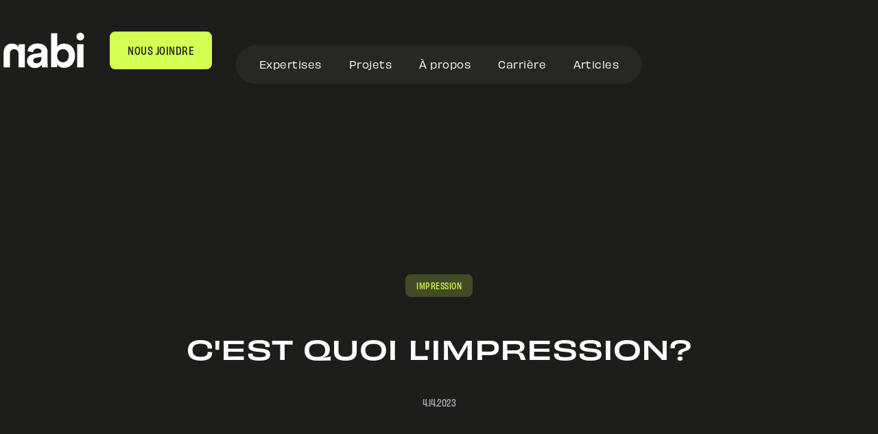

--- FILE ---
content_type: text/html
request_url: https://www.agencenabi.com/articles/cest-quoi-limpression
body_size: 22337
content:
<!DOCTYPE html><!-- This site was created in Webflow. https://webflow.com --><!-- Last Published: Mon Dec 01 2025 19:02:33 GMT+0000 (Coordinated Universal Time) --><html data-wf-domain="www.agencenabi.com" data-wf-page="65f338daeaa5ddb2b43c67ec" data-wf-site="65f338daeaa5ddb2b43c6747" data-wf-intellimize-customer-id="117477808" lang="fr-CA" data-wf-collection="65f338daeaa5ddb2b43c6790" data-wf-item-slug="cest-quoi-limpression"><head><meta charset="utf-8"/><title>C&#x27;est quoi l&#x27;impression? - Agence Nabi</title><meta content="Garder en tête que cet outil de communication sera toujours le complément du monde événementiel et digital. Les gens aiment recevoir quelque chose de concret, ceci favorise votre approche avec vos clients." name="description"/><meta content="Agence Nabi - Articles - C&#x27;est quoi l&#x27;impression?" property="og:title"/><meta content="Garder en tête que cet outil de communication sera toujours le complément du monde événementiel et digital. Les gens aiment recevoir quelque chose de concret, ceci favorise votre approche avec vos clients." property="og:description"/><meta content="https://cdn.prod.website-files.com/65f338daeaa5ddb2b43c676c/65f338daeaa5ddb2b43c6aa1_Image-impression-1.jpg" property="og:image"/><meta content="Agence Nabi - Articles - C&#x27;est quoi l&#x27;impression?" property="twitter:title"/><meta content="Garder en tête que cet outil de communication sera toujours le complément du monde événementiel et digital. Les gens aiment recevoir quelque chose de concret, ceci favorise votre approche avec vos clients." property="twitter:description"/><meta content="https://cdn.prod.website-files.com/65f338daeaa5ddb2b43c676c/65f338daeaa5ddb2b43c6aa1_Image-impression-1.jpg" property="twitter:image"/><meta property="og:type" content="website"/><meta content="summary_large_image" name="twitter:card"/><meta content="width=device-width, initial-scale=1" name="viewport"/><meta content="F5BxPI4uMyXEUllkNO4Sbfx7jikpMMYwUP-Eyg38ZRA" name="google-site-verification"/><meta content="Webflow" name="generator"/><link href="https://cdn.prod.website-files.com/65f338daeaa5ddb2b43c6747/css/agencenabi-dev.webflow.shared.d35ebbb75.min.css" rel="stylesheet" type="text/css"/><script src="https://use.typekit.net/eyw0lio.js" type="text/javascript"></script><script type="text/javascript">try{Typekit.load();}catch(e){}</script><script type="text/javascript">!function(o,c){var n=c.documentElement,t=" w-mod-";n.className+=t+"js",("ontouchstart"in o||o.DocumentTouch&&c instanceof DocumentTouch)&&(n.className+=t+"touch")}(window,document);</script><link href="https://cdn.prod.website-files.com/632dddeada35b781673a5884/64dbba0bfe41775e650be071_nabi-favicon.png" rel="shortcut icon" type="image/x-icon"/><link href="https://cdn.prod.website-files.com/632dddeada35b781673a5884/632dddeada35b73e143a597e_favicon-nabi-256.png" rel="apple-touch-icon"/><link href="https://www.agencenabi.com//articles/cest-quoi-limpression" rel="canonical"/><style>.anti-flicker, .anti-flicker * {visibility: hidden !important; opacity: 0 !important;}</style><style>[data-wf-hidden-variation], [data-wf-hidden-variation] * {
        display: none !important;
      }</style><script type="text/javascript">localStorage.removeItem('intellimize_opt_out_117477808'); if (localStorage.getItem('intellimize_data_tracking_type') !== 'always') { localStorage.setItem('intellimize_data_tracking_type', 'always'); }</script><script type="text/javascript">(function(e){var s={r:[]};e.wf={r:s.r,ready:t=>{s.r.push(t)}}})(window)</script><script type="text/javascript">(function(e,t,p){var n=document.documentElement,s={p:[],r:[]},u={p:s.p,r:s.r,push:function(e){s.p.push(e)},ready:function(e){s.r.push(e)}};e.intellimize=u,n.className+=" "+p,setTimeout(function(){n.className=n.className.replace(RegExp(" ?"+p),"")},t)})(window, 4000, 'anti-flicker')</script><link href="https://cdn.intellimize.co/snippet/117477808.js" rel="preload" as="script"/><script type="text/javascript">var wfClientScript=document.createElement("script");wfClientScript.src="https://cdn.intellimize.co/snippet/117477808.js",wfClientScript.async=!0,wfClientScript.onerror=function(){document.documentElement.className=document.documentElement.className.replace(RegExp(" ?anti-flicker"),"")},document.head.appendChild(wfClientScript);</script><link href="https://api.intellimize.co" rel="preconnect" crossorigin="true"/><link href="https://log.intellimize.co" rel="preconnect" crossorigin="true"/><link href="https://117477808.intellimizeio.com" rel="preconnect"/><script async="" src="https://www.googletagmanager.com/gtag/js?id=UA-91240418-1"></script><script type="text/javascript">window.dataLayer = window.dataLayer || [];function gtag(){dataLayer.push(arguments);}gtag('js', new Date());gtag('config', 'UA-91240418-1', {'anonymize_ip': false});</script><script async="" src="https://www.googletagmanager.com/gtag/js?id=G-YPZQ1H664T"></script><script type="text/javascript">window.dataLayer = window.dataLayer || [];function gtag(){dataLayer.push(arguments);}gtag('set', 'developer_id.dZGVlNj', true);gtag('js', new Date());gtag('config', 'G-YPZQ1H664T');</script><script type="text/javascript">!function(f,b,e,v,n,t,s){if(f.fbq)return;n=f.fbq=function(){n.callMethod?n.callMethod.apply(n,arguments):n.queue.push(arguments)};if(!f._fbq)f._fbq=n;n.push=n;n.loaded=!0;n.version='2.0';n.agent='plwebflow';n.queue=[];t=b.createElement(e);t.async=!0;t.src=v;s=b.getElementsByTagName(e)[0];s.parentNode.insertBefore(t,s)}(window,document,'script','https://connect.facebook.net/en_US/fbevents.js');fbq('init', '1825300620887267');fbq('track', 'PageView');</script><style>
body {
    -moz-osx-font-smoothing: grayscale;
    -webkit-font-smoothing: antialiased;
}
.transition {display: block}
.w-editor .transition {display: none;}
.no-scroll-transition {overflow: hidden; position: relative;}
.scroll-behavior: smooth;
</style>

<!-- Google Tag Manager -->
<script>(function(w,d,s,l,i){w[l]=w[l]||[];w[l].push({'gtm.start':
new Date().getTime(),event:'gtm.js'});var f=d.getElementsByTagName(s)[0],
j=d.createElement(s),dl=l!='dataLayer'?'&l='+l:'';j.async=true;j.src=
'https://www.googletagmanager.com/gtm.js?id='+i+dl;f.parentNode.insertBefore(j,f);
})(window,document,'script','dataLayer','GTM-KZQFS4P');</script>
<!-- End Google Tag Manager -->

<!-- Meta Pixel Code -->
<script>
!function(f,b,e,v,n,t,s)
{if(f.fbq)return;n=f.fbq=function(){n.callMethod?
n.callMethod.apply(n,arguments):n.queue.push(arguments)};
if(!f._fbq)f._fbq=n;n.push=n;n.loaded=!0;n.version='2.0';
n.queue=[];t=b.createElement(e);t.async=!0;
t.src=v;s=b.getElementsByTagName(e)[0];
s.parentNode.insertBefore(t,s)}(window, document,'script',
'https://connect.facebook.net/en_US/fbevents.js');
fbq('init', '449171347126710');
fbq('track', 'PageView');
</script>
<noscript><img height="1" width="1" style="display:none"
src="https://www.facebook.com/tr?id=449171347126710&ev=PageView&noscript=1"
/></noscript>
<!-- End Meta Pixel Code -->

<!-- Finsweet Cookie Consent -->
<script async src="https://cdn.jsdelivr.net/npm/@finsweet/cookie-consent@1/fs-cc.js" fs-cc-mode="opt-in"></script>

<!-- Animation des headings avec la classe="fx-heading"-->
<script src="https://cdnjs.cloudflare.com/ajax/libs/animejs/3.2.1/anime.min.js"></script>

<!-- [Attributes by Finsweet] Disable scrolling -->
<script defer src="https://cdn.jsdelivr.net/npm/@finsweet/attributes-scrolldisable@1/scrolldisable.js"></script>

<!-- [Attributes by Finsweet] Social Share -->
<script defer src="https://cdn.jsdelivr.net/npm/@finsweet/attributes-socialshare@1/socialshare.js"></script>

<!-- [Attributes by Finsweet] Copy to clipboard -->
<script defer src="https://cdn.jsdelivr.net/npm/@finsweet/attributes-copyclip@1/copyclip.js"></script>

<!-- [Attributes by Finsweet] CMS PrevNext -->
<script async src="https://cdn.jsdelivr.net/npm/@finsweet/attributes-cmsprevnext@1/cmsprevnext.js"></script><script src="https://cdn.prod.website-files.com/65f338daeaa5ddb2b43c6747%2F66ba5a08efe71070f98dd10a%2F66e633ba22e720fa335c42fa%2Fypzq1h664t-1.1.1.js" type="text/javascript"></script><script src="https://cdn.prod.website-files.com/65f338daeaa5ddb2b43c6747%2F685146e1d8a68f749232b664%2F68fbce1bc46506f4766cd732%2Fimportucanddefinelocales-1.1.1.js" type="text/javascript"></script><script src="https://cdn.prod.website-files.com/65f338daeaa5ddb2b43c6747%2F685146e1d8a68f749232b664%2F68fbce1b197933a5e19767d4%2Fcssimporter-0.0.1.js" type="text/javascript"></script></head><body><div class="page-wrapper"><div class="global-styles w-embed"><style>

/* Get rid of top margin on first element in any rich text element */
.w-richtext > :not(div):first-child, .w-richtext > div:first-child > :first-child {
  margin-top: 0 !important;
}

/* Get rid of bottom margin on last element in any rich text element */
.w-richtext>:last-child, .w-richtext ol li:last-child, .w-richtext ul li:last-child {
	margin-bottom: 0 !important;
}

/* 
Make the following elements inherit typography styles from the parent and not have hardcoded values. 
Important: You will not be able to style for example "All Links" in Designer with this CSS applied.
Uncomment this CSS to use it in the project. Leave this message for future hand-off.
*/
/*
a,
.w-input,
.w-select,
.w-tab-link,
.w-nav-link,
.w-dropdown-btn,
.w-dropdown-toggle,
.w-dropdown-link {
  color: inherit;
  text-decoration: inherit;
  font-size: inherit;
}
*/

/* Prevent all click and hover interaction with an element */
.pointer-events-off {
	pointer-events: none;
}

/* Enables all click and hover interaction with an element */
.pointer-events-on {
  pointer-events: auto;
}

/* Snippet enables you to add class of div-square which creates and maintains a 1:1 dimension of a div.*/
.div-square::after {
  content: "";
  display: block;
  padding-bottom: 100%;
}

/*Hide focus outline for main content element*/
    main:focus-visible {
    outline: -webkit-focus-ring-color auto 0px;
}

/* Make sure containers never lose their center alignment*/
.container-medium, .container-small, .container-large {
  margin-right: auto !important;
  margin-left: auto !important;
}

/*Reset selects, buttons, and links styles*/
.w-input, .w-select, a {
color: inherit;
text-decoration: inherit;
font-size: inherit;
}

/*Apply "..." after 3 lines of text */
.text-style-3lines {
    display: -webkit-box;
    overflow: hidden;
    -webkit-line-clamp: 3;
    -webkit-box-orient: vertical;
}

/* Apply "..." after 2 lines of text */
.text-style-2lines {
    display: -webkit-box;
    overflow: hidden;
    -webkit-line-clamp: 2;
    -webkit-box-orient: vertical;
}
/* Apply "..." at 100% width */
.truncate-width { 
		width: 100%; 
    white-space: nowrap; 
    overflow: hidden; 
    text-overflow: ellipsis; 
}
/* Removes native scrollbar */
.no-scrollbar {
    -ms-overflow-style: none;  // IE 10+
    overflow: -moz-scrollbars-none;  // Firefox
}

.no-scrollbar::-webkit-scrollbar {
    display: none; // Safari and Chrome
}

/* Adds inline flex display */
.display-inlineflex {
  display: inline-flex;
}

/* These classes are never overwritten */
.hide {
  display: none !important;
}

@media screen and (max-width: 991px), 
  @media screen and (max-width: 767px), 
  @media screen and (max-width: 479px){
    .hide, .hide-tablet{
      display: none !important;
    }
  }
  @media screen and (max-width: 767px)
    .hide-mobile-landscape{
      display: none !important;
    }
  }
  @media screen and (max-width: 479px)
    .hide-mobile{
      display: none !important;
    }
  }
 
.margin-0 {
  margin: 0rem !important;
}
  
.padding-0 {
  padding: 0rem !important;
}

.spacing-clean {
padding: 0rem !important;
margin: 0rem !important;
}

.margin-top {
  margin-right: 0rem !important;
  margin-bottom: 0rem !important;
  margin-left: 0rem !important;
}

.padding-top {
  padding-right: 0rem !important;
  padding-bottom: 0rem !important;
  padding-left: 0rem !important;
}
  
.margin-right {
  margin-top: 0rem !important;
  margin-bottom: 0rem !important;
  margin-left: 0rem !important;
}

.padding-right {
  padding-top: 0rem !important;
  padding-bottom: 0rem !important;
  padding-left: 0rem !important;
}

.margin-bottom {
  margin-top: 0rem !important;
  margin-right: 0rem !important;
  margin-left: 0rem !important;
}

.padding-bottom {
  padding-top: 0rem !important;
  padding-right: 0rem !important;
  padding-left: 0rem !important;
}

.margin-left {
  margin-top: 0rem !important;
  margin-right: 0rem !important;
  margin-bottom: 0rem !important;
}
  
.padding-left {
  padding-top: 0rem !important;
  padding-right: 0rem !important;
  padding-bottom: 0rem !important;
}
  
.margin-horizontal {
  margin-top: 0rem !important;
  margin-bottom: 0rem !important;
}

.padding-horizontal {
  padding-top: 0rem !important;
  padding-bottom: 0rem !important;
}

.margin-vertical {
  margin-right: 0rem !important;
  margin-left: 0rem !important;
}
  
.padding-vertical {
  padding-right: 0rem !important;
  padding-left: 0rem !important;
}

@media (min-width: 769px) {
 /* Define the repeating pattern */
  .flex-grid_item:nth-child(4n + 1),
  .flex-grid_item:nth-child(4n + 2),
  .flex-grid_item:nth-child(4n + 3),
  .flex-grid_item:nth-child(4n) {
    grid-column: span 1;
  }

  /* Apply the pattern for each repetition */
  .flex-grid_item:nth-child(8n + 1),
  .flex-grid_item:nth-child(8n + 8) {
    grid-row: span 2;
  }

  .flex-grid_item:nth-child(8n + 2),
  .flex-grid_item:nth-child(8n + 3),
  .flex-grid_item:nth-child(8n + 6),
  .flex-grid_item:nth-child(8n + 7) {
    grid-row: span 3;
  }

  .flex-grid_item:nth-child(8n + 4),
  .flex-grid_item:nth-child(8n + 5) {
    grid-row: span 2;
  }
}
</style></div><div class="global-fx-styles"><div class="fx_heading-blur w-embed"><style>
	div.fx-heading-blur-wrapper {
		display: flex;
		align-items: center;
		justify-content: center;
		height: 100%;
	}
	.fx-heading-blur {
		
		animation-name: fx-heading-blur;
		animation-duration: 0.5s;
		animation-timing-function: inoutsine;
		animation-delay: 0s;
		animation-iteration-count: 1;
		animation-direction: normal;
		animation-fill-mode: none;
			
		/* shorthand
		animation: focus-in-expand 1s linear 0s 1 normal none;*/
	}
	@keyframes fx-heading-blur {
			
		0% {
			transform: scale(0.5, 1); /* Commencer avec un texte réduit */
			filter: blur(12px);
			opacity: 0;
		}
		100% {
			transform: scale(1, 1); /* Revenir à la taille normale */
			filter: blur(0);
			opacity: 1;
		}
	}
</style></div><div class="fx_wiggle w-embed"><style>
	div.fx-wiggle {
	animation: fx-wiggle 0.9s both;
}
	@keyframes fx-wiggle {
  0% {
    transform: scale3d(1, 1, 1);
  }
  30% {
    transform: scale3d(1.25, 0.75, 1);
  }
  40% {
    transform: scale3d(0.75, 1.25, 1);
  }
  50% {
    transform: scale3d(1.15, 0.85, 1);
  }
  65% {
    transform: scale3d(0.95, 1.05, 1);
  }
  75% {
    transform: scale3d(1.05, 0.95, 1);
  }
  100% {
    transform: scale3d(1, 1, 1);
  }
}


</style></div><div class="fx_swing-in-top w-embed"><style>
	div.fx-swing-in-top {
	animation: fx-swing-in-top 0.9s both;
}
	@keyframes fx-swing-in-top {
  0% {
    transform: rotateX(-100deg);
    transform-origin: top;
    opacity: 0;
  }
  100% {
    transform: rotateX(0deg);
    transform-origin: top;
    opacity: 1;
  }
}
</style></div><div class="fx_tracking-in-expand w-embed"><style>
	div.fx-tracking-in-expand {
	animation: fx-tracking-in-expand 0.7s cubic-bezier(0.215, 0.610, 0.355, 1.000) 0.2s both;
}
	@keyframes fx-tracking-in-expand {
  0% {
    letter-spacing: -0.5em;
    opacity: 0;
  }
  40% {
    opacity: 0.6;
  }
  100% {
    opacity: 1;
  }
}
</style></div><div class="fx_scale-in-top w-embed"><style>
	div.fx-scale-in-top {
	animation: fx-scale-in-top 0.5s cubic-bezier(0.250, 0.460, 0.450, 0.940) both;
}
	@keyframes fx-scale-in-top {
  0% {
    transform: scale(0);
    transform-origin: 50% 0%;
    opacity: 1;
  }
  100% {
    transform: scale(1);
    transform-origin: 50% 0%;
    opacity: 1;
  }
}

</style></div><div class="fx_css-style-sheet w-embed"><style>
	@keyframes fx-slideup {
  from {opacity: 0; transform: translateY(100%);}
  to {opacity: 1; transform: translateY(0%);}
}
	@keyframes fx-scaleup {
  from {opacity: 0; transform: scale(0.5);}
  to {opacity: 1; transform: scale(1);}
}


/* stagger */
:root {--i: 0}
[data-stagger-list] > *:nth-child(1) {--i: 0}
[data-stagger-list] > *:nth-child(2) {--i: 1}
[data-stagger-list] > *:nth-child(3) {--i: 2}
[data-stagger-list] > *:nth-child(4) {--i: 3}
[data-stagger-list] > *:nth-child(5) {--i: 4}
[data-stagger-list] > *:nth-child(6) {--i: 5}
[data-stagger-list] > *:nth-child(7) {--i: 6}
[data-stagger-list] > *:nth-child(8) {--i: 7}
[data-stagger-list] > *:nth-child(9) {--i: 8}
[data-stagger-list] > *:nth-child(10) {--i: 9}
[data-stagger-list] > *:nth-child(11) {--i: 10}
[data-stagger-list] > *:nth-child(12) {--i: 11}
[data-stagger-list] > *:nth-child(13) {--i: 12}
[data-stagger-list] > *:nth-child(14) {--i: 13}
[data-stagger-list] > *:nth-child(15) {--i: 14}
[data-stagger-list] > *:nth-child(16) {--i: 15}
[data-stagger-list] > *:nth-child(17) {--i: 16}
[data-stagger-list] > *:nth-child(18) {--i: 17}
[data-stagger-list] > *:nth-child(19) {--i: 18}
[data-stagger-list] > *:nth-child(20) {--i: 19}
[data-stagger-list] > *:nth-child(21) {--i: 20}
[data-stagger-list] > *:nth-child(22) {--i: 21}
[data-stagger-list] > *:nth-child(23) {--i: 22}
[data-stagger-list] > *:nth-child(24) {--i: 23}
[data-stagger-list] > *:nth-child(25) {--i: 24}
[data-stagger-list] > *:nth-child(26) {--i: 25}
[data-stagger-list] > *:nth-child(27) {--i: 26}
[data-stagger-list] > *:nth-child(28) {--i: 27}
[data-stagger-list] > *:nth-child(29) {--i: 29}
[data-stagger-list] > *:nth-child(30) {--i: 29}
[data-stagger-list] > *:nth-child(31) {--i: 30}
[data-stagger-list] > *:nth-child(32) {--i: 31}
[data-stagger-list] > *:nth-child(33) {--i: 32}
[data-stagger-list] > *:nth-child(34) {--i: 33}
[data-stagger-list] > *:nth-child(35) {--i: 34}
[data-stagger-list] > *:nth-child(36) {--i: 35}
[data-stagger-list] > *:nth-child(37) {--i: 36}
[data-stagger-list] > *:nth-child(38) {--i: 37}
[data-stagger-list] > *:nth-child(39) {--i: 38}
[data-stagger-list] > *:nth-child(40) {--i: 39}
[data-stagger-list] > *:nth-child(41) {--i: 40}
[data-stagger-list] > *:nth-child(42) {--i: 41}
[data-stagger-list] > *:nth-child(43) {--i: 42}
[data-stagger-list] > *:nth-child(44) {--i: 43}
[data-stagger-list] > *:nth-child(45) {--i: 44}
[data-stagger-list] > *:nth-child(46) {--i: 45}
[data-stagger-list] > *:nth-child(47) {--i: 46}
[data-stagger-list] > *:nth-child(48) {--i: 47}
[data-stagger-list] > *:nth-child(49) {--i: 48}
[data-stagger-list] > *:nth-child(50) {--i: 49}

</style></div></div><div data-collapse="medium" data-animation="default" data-duration="400" fs-scrolldisable-element="smart-nav" data-easing="ease-in-out-circ" data-easing2="ease-in-out-circ" role="banner" class="nav_component w-nav"><div class="nav_link-container"><nav role="navigation" id="w-node-d4e3e6db-9e03-2e77-f70e-8c66c0d16648-c0d1663f" class="nav_menu w-nav-menu"><div class="nav_menu-wrapper"><div class="nav_main-menu-wrapper"><nav class="nav_link-icon-wrapper"><a data-wf-native-id-path="fde0dc6a-d784-4d26-4f42-11fb967371ad:d4e3e6db-9e03-2e77-f70e-8c66c0d1664b" data-wf-ao-click-engagement-tracking="true" data-wf-element-id="d4e3e6db-9e03-2e77-f70e-8c66c0d1664b" data-wf-component-context="%5B%7B%22componentId%22%3A%22d4e3e6db-9e03-2e77-f70e-8c66c0d1663f%22%2C%22instanceId%22%3A%22fde0dc6a-d784-4d26-4f42-11fb967371ad%22%7D%5D" href="/" class="nav_link-icon is-nav-fx-1 w-inline-block"><div class="icon-embed-nav hide-tablet w-embed"><?xml version="1.0" encoding="utf-8"?>
<!-- Generator: Adobe Illustrator 28.2.0, SVG Export Plug-In . SVG Version: 6.00 Build 0)  -->
<svg version="1.1" id="Calque_1" xmlns="http://www.w3.org/2000/svg" xmlns:xlink="http://www.w3.org/1999/xlink" x="0px" y="0px"
	 viewBox="0 0 360 360" style="enable-background:new 0 0 360 360;" xml:space="preserve">
<style type="text/css">
	.st0{fill:currentColor;}
</style>
<g>
	<path class="st0" d="M228.3,163.9c0-30.1-17.9-53.8-48.5-53.8c-33.8,0-48,22.7-48,51.7v151.4H61.6V149.7
		c0-57,29.5-102.9,93.9-102.9c28,0,59.1,12.1,74.9,39V53.6h68.1v259.6h-70.2V163.9z"/>
</g>
</svg></div></a></nav><nav class="fx_wrapper is-nav-fx-3"><a href="/expertises" data-wf-native-id-path="fde0dc6a-d784-4d26-4f42-11fb967371ad:d4e3e6db-9e03-2e77-f70e-8c66c0d1664d" data-wf-ao-click-engagement-tracking="true" data-wf-element-id="d4e3e6db-9e03-2e77-f70e-8c66c0d1664d" data-wf-component-context="%5B%7B%22componentId%22%3A%22d4e3e6db-9e03-2e77-f70e-8c66c0d1663f%22%2C%22instanceId%22%3A%22fde0dc6a-d784-4d26-4f42-11fb967371ad%22%7D%5D" class="nav_link w-nav-link">Expertises</a></nav><div class="divider_2px background-color-gray-06 hide-desktop"></div><nav class="fx_wrapper is-nav-fx-2"><a href="/projets" data-wf-native-id-path="fde0dc6a-d784-4d26-4f42-11fb967371ad:d4e3e6db-9e03-2e77-f70e-8c66c0d1664f" data-wf-ao-click-engagement-tracking="true" data-wf-element-id="d4e3e6db-9e03-2e77-f70e-8c66c0d1664f" data-wf-component-context="%5B%7B%22componentId%22%3A%22d4e3e6db-9e03-2e77-f70e-8c66c0d1663f%22%2C%22instanceId%22%3A%22fde0dc6a-d784-4d26-4f42-11fb967371ad%22%7D%5D" class="nav_link w-nav-link">Projets</a></nav><div class="divider_2px background-color-gray-06 hide-desktop"></div><nav class="fx_wrapper is-nav-fx-1"><a href="/a-propos" data-wf-native-id-path="fde0dc6a-d784-4d26-4f42-11fb967371ad:d4e3e6db-9e03-2e77-f70e-8c66c0d16651" data-wf-ao-click-engagement-tracking="true" data-wf-element-id="d4e3e6db-9e03-2e77-f70e-8c66c0d16651" data-wf-component-context="%5B%7B%22componentId%22%3A%22d4e3e6db-9e03-2e77-f70e-8c66c0d1663f%22%2C%22instanceId%22%3A%22fde0dc6a-d784-4d26-4f42-11fb967371ad%22%7D%5D" class="nav_link w-nav-link">À propos</a></nav><div class="divider_2px background-color-gray-06 hide-desktop"></div><nav class="fx_wrapper is-nav-fx-2"><a href="/carriere" data-wf-native-id-path="fde0dc6a-d784-4d26-4f42-11fb967371ad:d4e3e6db-9e03-2e77-f70e-8c66c0d16653" data-wf-ao-click-engagement-tracking="true" data-wf-element-id="d4e3e6db-9e03-2e77-f70e-8c66c0d16653" data-wf-component-context="%5B%7B%22componentId%22%3A%22d4e3e6db-9e03-2e77-f70e-8c66c0d1663f%22%2C%22instanceId%22%3A%22fde0dc6a-d784-4d26-4f42-11fb967371ad%22%7D%5D" class="nav_link w-nav-link">Carrière</a></nav><div class="divider_2px background-color-gray-06 hide-desktop"></div><nav class="fx_wrapper is-nav-fx-3"><a href="/articles" data-wf-native-id-path="fde0dc6a-d784-4d26-4f42-11fb967371ad:d4e3e6db-9e03-2e77-f70e-8c66c0d16655" data-wf-ao-click-engagement-tracking="true" data-wf-element-id="d4e3e6db-9e03-2e77-f70e-8c66c0d16655" data-wf-component-context="%5B%7B%22componentId%22%3A%22d4e3e6db-9e03-2e77-f70e-8c66c0d1663f%22%2C%22instanceId%22%3A%22fde0dc6a-d784-4d26-4f42-11fb967371ad%22%7D%5D" class="nav_link w-nav-link">Articles</a></nav><nav class="nav_link-icon-wrapper is-right hide-tablet"><a data-wf-native-id-path="fde0dc6a-d784-4d26-4f42-11fb967371ad:4165a28b-e2a0-3f0d-5d89-646699c56ef2" data-wf-ao-click-engagement-tracking="true" data-wf-element-id="4165a28b-e2a0-3f0d-5d89-646699c56ef2" data-wf-component-context="%5B%7B%22componentId%22%3A%22d4e3e6db-9e03-2e77-f70e-8c66c0d1663f%22%2C%22instanceId%22%3A%22fde0dc6a-d784-4d26-4f42-11fb967371ad%22%7D%5D" href="/contact" class="nav_link is-extended-right">Nous joindre</a></nav></div><div class="nav_second-menu-wrapper"><h6 class="heading-style-h6 text-color-gray-02 text-align-left hide">Agence créative<br/>pour marques ambitieuses.</h6><a data-wf-native-id-path="fde0dc6a-d784-4d26-4f42-11fb967371ad:0d5d4606-301e-8558-a83c-88ad991c42bf" data-wf-ao-click-engagement-tracking="true" data-wf-element-id="0d5d4606-301e-8558-a83c-88ad991c42bf" data-wf-component-context="%5B%7B%22componentId%22%3A%22d4e3e6db-9e03-2e77-f70e-8c66c0d1663f%22%2C%22instanceId%22%3A%22fde0dc6a-d784-4d26-4f42-11fb967371ad%22%7D%5D" href="/contact" class="button is-yellish w-button">Nous joindre</a></div></div><div class="media_wrapper is-mobile-nav-bg-logo"><img src="https://cdn.prod.website-files.com/65f338daeaa5ddb2b43c6747/65f338daeaa5ddb2b43c67d7_NABI-Logo%20seul-blanc.svg" loading="lazy" alt="Logo de l&#x27;agence Nabi en blanc." class="nav_logo-tablet is-background-logo"/></div></nav><div data-w-id="d4e3e6db-9e03-2e77-f70e-8c66c0d1665d" class="nav_menu-button w-nav-button"><div class="nav_burger-icon w-embed"><button class="menu" onclick="this.classList.toggle('opened');this.setAttribute('aria-expanded', this.classList.contains('opened'))" aria-label="Main Menu">
      <svg width="100%" height="100%" viewBox="0 0 100 100">
        <path class="line line1" d="M 20,29.000046 H 80.000231 C 80.000231,29.000046 94.498839,28.817352 94.532987,66.711331 94.543142,77.980673 90.966081,81.670246 85.259173,81.668997 79.552261,81.667751 75.000211,74.999942 75.000211,74.999942 L 25.000021,25.000058" />
        <path class="line line2" d="M 20,50 H 80" />
        <path class="line line3" d="M 20,70.999954 H 80.000231 C 80.000231,70.999954 94.498839,71.182648 94.532987,33.288669 94.543142,22.019327 90.966081,18.329754 85.259173,18.331003 79.552261,18.332249 75.000211,25.000058 75.000211,25.000058 L 25.000021,74.999942" />
      </svg>
    </button>
    
    <style>
    .menu {
  background-color: transparent;
  border: none;
  cursor: pointer;
  display: flex;
  padding: 0;
}
    .line {
  fill: none;
  stroke: currentcolor;
  stroke-width: 3;
  transition: stroke-dasharray 600ms cubic-bezier(0.4, 0, 0.2, 1),
    stroke-dashoffset 600ms cubic-bezier(0.4, 0, 0.2, 1);
}
.line1 {
  stroke-dasharray: 60 207;
  stroke-width: 3;
}
.line2 {
  stroke-dasharray: 60 60;
  stroke-width: 3;
}
.line3 {
  stroke-dasharray: 60 207;
  stroke-width: 3;
}
.opened .line1 {
  stroke-dasharray: 90 207;
  stroke-dashoffset: -134;
  stroke-width: 3;
}
.opened .line2 {
  stroke-dasharray: 1 60;
  stroke-dashoffset: -30;
  stroke-width: 3;
}
.opened .line3 {
  stroke-dasharray: 90 207;
  stroke-dashoffset: -134;
  stroke-width: 3;
}
    </style></div></div></div><div class="nav_logo-container"><div class="fx_wrapper fx-swing-in-top"><a href="/" data-wf-native-id-path="fde0dc6a-d784-4d26-4f42-11fb967371ad:d4e3e6db-9e03-2e77-f70e-8c66c0d16641" data-wf-ao-click-engagement-tracking="true" data-wf-element-id="d4e3e6db-9e03-2e77-f70e-8c66c0d16641" data-wf-component-context="%5B%7B%22componentId%22%3A%22d4e3e6db-9e03-2e77-f70e-8c66c0d1663f%22%2C%22instanceId%22%3A%22fde0dc6a-d784-4d26-4f42-11fb967371ad%22%7D%5D" class="nav_logo-link w-nav-brand"><img src="https://cdn.prod.website-files.com/65f338daeaa5ddb2b43c6747/65f338daeaa5ddb2b43c67d7_NABI-Logo%20seul-blanc.svg" loading="eager" alt="Logo de l&#x27;agence Nabi en blanc." class="nav_logo"/></a></div><div class="nav_button-wrapper is-hidden-tablet"><a data-wf-native-id-path="fde0dc6a-d784-4d26-4f42-11fb967371ad:d4e3e6db-9e03-2e77-f70e-8c66c0d16644" data-wf-ao-click-engagement-tracking="true" data-wf-element-id="d4e3e6db-9e03-2e77-f70e-8c66c0d16644" data-wf-component-context="%5B%7B%22componentId%22%3A%22d4e3e6db-9e03-2e77-f70e-8c66c0d1663f%22%2C%22instanceId%22%3A%22fde0dc6a-d784-4d26-4f42-11fb967371ad%22%7D%5D" href="/contact" class="button is-yellish w-button">nous joindre </a></div><div class="nav-icon_ix-trigger"></div></div></div><div class="fs-cc-components"><div fs-cc="banner" class="fs-cc-banner3_component"><div class="fs-cc-banner3_container"><div class="fs-cc-banner3_block"><div class="fs-cc-banner3_text">Consentement en matière de cookies</div><p class="fs-cc-banner3_paragraph">En cliquant sur <strong>&quot;Accepter&quot;</strong>, vous acceptez que des cookies soient stockés sur votre appareil afin d&#x27;améliorer la navigation sur le site, d&#x27;analyser l&#x27;utilisation du site et de nous aider dans nos efforts de marketing. Consultez notre<span> </span><a href="/confidentialite" data-wf-native-id-path="a3067355-d9e6-afdb-e2cb-de28ffa6eca6:44a9a7a9-6188-bd89-a05f-cc7badbf94b7" data-wf-ao-click-engagement-tracking="true" data-wf-element-id="44a9a7a9-6188-bd89-a05f-cc7badbf94b7" data-wf-component-context="%5B%7B%22componentId%22%3A%2244a9a7a9-6188-bd89-a05f-cc7badbf94aa%22%2C%22instanceId%22%3A%22a3067355-d9e6-afdb-e2cb-de28ffa6eca6%22%7D%5D"><span class="text-style-link-2">politique de confidentialité</span></a><span> </span>pour plus d&#x27;informations.</p></div><div class="fs-cc-banner3_buttons-wrapper"><a fs-cc="deny" data-wf-native-id-path="a3067355-d9e6-afdb-e2cb-de28ffa6eca6:44a9a7a9-6188-bd89-a05f-cc7badbf94be" data-wf-ao-click-engagement-tracking="true" data-wf-element-id="44a9a7a9-6188-bd89-a05f-cc7badbf94be" data-wf-component-context="%5B%7B%22componentId%22%3A%2244a9a7a9-6188-bd89-a05f-cc7badbf94aa%22%2C%22instanceId%22%3A%22a3067355-d9e6-afdb-e2cb-de28ffa6eca6%22%7D%5D" href="#" class="button is-secondary is-alternate is-gray03 w-inline-block"><div class="fs-cc-banner3_button-text">Refuser</div></a><a fs-cc="allow" data-wf-native-id-path="a3067355-d9e6-afdb-e2cb-de28ffa6eca6:44a9a7a9-6188-bd89-a05f-cc7badbf94c1" data-wf-ao-click-engagement-tracking="true" data-wf-element-id="44a9a7a9-6188-bd89-a05f-cc7badbf94c1" data-wf-component-context="%5B%7B%22componentId%22%3A%2244a9a7a9-6188-bd89-a05f-cc7badbf94aa%22%2C%22instanceId%22%3A%22a3067355-d9e6-afdb-e2cb-de28ffa6eca6%22%7D%5D" href="#" class="button is-yellish w-inline-block"><div class="fs-cc-banner3_button-text">Accepter</div></a></div></div><div fs-cc="interaction" class="fs-cc-banner_trigger"></div></div><div fs-cc-scroll="disable" fs-cc="preferences" class="fs-cc-prefs3_component"><div fs-cc="close" class="fs-cc-prefs3_close"><div class="fs-cc-preferences3_close-icon w-embed"><svg fill="currentColor" aria-hidden="true" focusable="false" viewBox="0 0 16 16">
	<path d="M9.414 8l4.293-4.293-1.414-1.414L8 6.586 3.707 2.293 2.293 3.707 6.586 8l-4.293 4.293 1.414 1.414L8 9.414l4.293 4.293 1.414-1.414L9.414 8z"></path>
</svg></div></div><div class="fs-cc-prefs3_form-wrapper w-form"><form id="cookie-preferences" name="wf-form-Cookie-Preferences" data-name="Cookie Preferences" method="get" class="fs-cc-prefs3_form" data-wf-page-id="65f338daeaa5ddb2b43c67ec" data-wf-element-id="44a9a7a9-6188-bd89-a05f-cc7badbf94cd" data-turnstile-sitekey="0x4AAAAAAAQTptj2So4dx43e"><div class="fs-cc-prefs3_header"><div class="fs-cc-prefs3_title">Préférences en matière de confidentialité</div></div><div class="fs-cc-prefs3_content"><div class="fs-cc-prefs3_option"><div class="fs-cc-prefs3_toggle-wrapper"><div class="fs-cc-prefs3_label">Cookies indispensables</div><div class="fs-cc-prefs3_line"></div><div>Requis</div></div></div><div class="fs-cc-prefs3_option"><div class="fs-cc-prefs3_toggle-wrapper"><div class="fs-cc-prefs3_label">Cookies marketing</div><div class="fs-cc-prefs3_line"></div><label data-wf-native-id-path="a3067355-d9e6-afdb-e2cb-de28ffa6eca6:44a9a7a9-6188-bd89-a05f-cc7badbf94de" data-wf-ao-click-engagement-tracking="true" data-wf-element-id="44a9a7a9-6188-bd89-a05f-cc7badbf94de" data-wf-component-context="%5B%7B%22componentId%22%3A%2244a9a7a9-6188-bd89-a05f-cc7badbf94aa%22%2C%22instanceId%22%3A%22a3067355-d9e6-afdb-e2cb-de28ffa6eca6%22%7D%5D" class="w-checkbox fs-cc-prefs3_checkbox-field"><div class="w-checkbox-input w-checkbox-input--inputType-custom fs-cc-prefs3_checkbox"></div><input type="checkbox" id="marketing-2" name="marketing-2" data-name="Marketing 2" fs-cc-checkbox="marketing" style="opacity:0;position:absolute;z-index:-1"/><span for="marketing-2" class="fs-cc-prefs3_checkbox-label w-form-label">Essential</span></label></div></div><div class="fs-cc-prefs3_option"><div class="fs-cc-prefs3_toggle-wrapper"><div class="fs-cc-prefs3_label">Cookies de personnalisation</div><div class="fs-cc-prefs3_line"></div><label data-wf-native-id-path="a3067355-d9e6-afdb-e2cb-de28ffa6eca6:44a9a7a9-6188-bd89-a05f-cc7badbf94e7" data-wf-ao-click-engagement-tracking="true" data-wf-element-id="44a9a7a9-6188-bd89-a05f-cc7badbf94e7" data-wf-component-context="%5B%7B%22componentId%22%3A%2244a9a7a9-6188-bd89-a05f-cc7badbf94aa%22%2C%22instanceId%22%3A%22a3067355-d9e6-afdb-e2cb-de28ffa6eca6%22%7D%5D" class="w-checkbox fs-cc-prefs3_checkbox-field"><div class="w-checkbox-input w-checkbox-input--inputType-custom fs-cc-prefs3_checkbox"></div><input type="checkbox" id="personalization-2" name="personalization-2" data-name="Personalization 2" fs-cc-checkbox="personalization" style="opacity:0;position:absolute;z-index:-1"/><span for="personalization-2" class="fs-cc-prefs3_checkbox-label w-form-label">Essential</span></label></div></div><div class="fs-cc-prefs3_option"><div class="fs-cc-prefs3_toggle-wrapper"><div class="fs-cc-prefs3_label">Cookies d&#x27;analyse</div><div class="fs-cc-prefs3_line"></div><label data-wf-native-id-path="a3067355-d9e6-afdb-e2cb-de28ffa6eca6:44a9a7a9-6188-bd89-a05f-cc7badbf94f0" data-wf-ao-click-engagement-tracking="true" data-wf-element-id="44a9a7a9-6188-bd89-a05f-cc7badbf94f0" data-wf-component-context="%5B%7B%22componentId%22%3A%2244a9a7a9-6188-bd89-a05f-cc7badbf94aa%22%2C%22instanceId%22%3A%22a3067355-d9e6-afdb-e2cb-de28ffa6eca6%22%7D%5D" class="w-checkbox fs-cc-prefs3_checkbox-field"><div class="w-checkbox-input w-checkbox-input--inputType-custom fs-cc-prefs3_checkbox"></div><input type="checkbox" id="analytics-2" name="analytics-2" data-name="Analytics 2" fs-cc-checkbox="analytics" style="opacity:0;position:absolute;z-index:-1"/><span for="analytics-2" class="fs-cc-prefs3_checkbox-label w-form-label">Essential</span></label></div></div><p class="fs-cc-banner3_paragraph">Consultez notre<span> </span><a href="/confidentialite" data-wf-native-id-path="a3067355-d9e6-afdb-e2cb-de28ffa6eca6:44a9a7a9-6188-bd89-a05f-cc7badbf94f8" data-wf-ao-click-engagement-tracking="true" data-wf-element-id="44a9a7a9-6188-bd89-a05f-cc7badbf94f8" data-wf-component-context="%5B%7B%22componentId%22%3A%2244a9a7a9-6188-bd89-a05f-cc7badbf94aa%22%2C%22instanceId%22%3A%22a3067355-d9e6-afdb-e2cb-de28ffa6eca6%22%7D%5D"><span class="text-style-link-2">politique de confidentialité</span></a><span> </span>pour plus d&#x27;informations.</p></div><div class="fs-cc-prefs3_buttons-wrapper"><a fs-cc="deny" data-wf-native-id-path="a3067355-d9e6-afdb-e2cb-de28ffa6eca6:44a9a7a9-6188-bd89-a05f-cc7badbf94ff" data-wf-ao-click-engagement-tracking="true" data-wf-element-id="44a9a7a9-6188-bd89-a05f-cc7badbf94ff" data-wf-component-context="%5B%7B%22componentId%22%3A%2244a9a7a9-6188-bd89-a05f-cc7badbf94aa%22%2C%22instanceId%22%3A%22a3067355-d9e6-afdb-e2cb-de28ffa6eca6%22%7D%5D" href="#" class="button is-secondary is-alternate is-gray03 w-button">Rejeter tous</a><a fs-cc="allow" data-wf-native-id-path="a3067355-d9e6-afdb-e2cb-de28ffa6eca6:44a9a7a9-6188-bd89-a05f-cc7badbf9501" data-wf-ao-click-engagement-tracking="true" data-wf-element-id="44a9a7a9-6188-bd89-a05f-cc7badbf9501" data-wf-component-context="%5B%7B%22componentId%22%3A%2244a9a7a9-6188-bd89-a05f-cc7badbf94aa%22%2C%22instanceId%22%3A%22a3067355-d9e6-afdb-e2cb-de28ffa6eca6%22%7D%5D" href="#" class="button is-yellish w-button">Autoriser tous</a><input type="submit" data-wait="Please wait..." data-wf-native-id-path="a3067355-d9e6-afdb-e2cb-de28ffa6eca6:44a9a7a9-6188-bd89-a05f-cc7badbf9503" data-wf-ao-click-engagement-tracking="true" data-wf-element-id="44a9a7a9-6188-bd89-a05f-cc7badbf9503" data-wf-component-context="%5B%7B%22componentId%22%3A%2244a9a7a9-6188-bd89-a05f-cc7badbf94aa%22%2C%22instanceId%22%3A%22a3067355-d9e6-afdb-e2cb-de28ffa6eca6%22%7D%5D" class="button w-button" value="Sauvegarder les préférences"/></div></form><div class="w-form-done"></div><div class="w-form-fail"></div><div fs-cc="close" class="fs-cc-prefs3_overlay"></div></div><div fs-cc="interaction" class="fs-cc-prefs_trigger"></div></div></div><main class="main-wrapper"><header class="section_blog-post-header5"><div class="spacer-super"></div><div class="padding-global"><div class="container-medium"><div class="padding-section-large"><div class="spacer-huge"></div><div class="blog-post-header5_title-wrapper"><div class="w-dyn-list"><div role="list" class="w-dyn-items"><div role="listitem" class="w-dyn-item"><div class="eyebrow is-yellish">Impression</div></div></div></div><div class="spacer-medium"></div><div data-scroll-targets=".fx-slideup" data-scroll-trigger="" class="fx_wrapper"><h1 class="heading-style-h3 text-color-white fx-slideup">C&#x27;est quoi l&#x27;impression?</h1></div><div class="spacer-medium"></div><div class="blog-post-header5_author-wrapper"><div class="blog-post-header5_author-text"><div data-scroll-targets=".fx-slideup" data-scroll-trigger="" class="fx_wrapper"><div class="blog-post-header5_date-wrapper fx-slideup"><div class="text-size-small text-color-gray-03">4.14.2023</div></div></div></div></div></div></div></div></div><div class="blog-post-header5_background-image-wrapper"><div class="image-overlay-layer is-black-gradient"></div><img loading="eager" alt="" src="https://cdn.prod.website-files.com/65f338daeaa5ddb2b43c676c/65f338daeaa5ddb2b43c6aa1_Image-impression-1.jpg" sizes="100vw" srcset="https://cdn.prod.website-files.com/65f338daeaa5ddb2b43c676c/65f338daeaa5ddb2b43c6aa1_Image-impression-1-p-800.jpeg 800w, https://cdn.prod.website-files.com/65f338daeaa5ddb2b43c676c/65f338daeaa5ddb2b43c6aa1_Image-impression-1-p-1080.jpeg 1080w, https://cdn.prod.website-files.com/65f338daeaa5ddb2b43c676c/65f338daeaa5ddb2b43c6aa1_Image-impression-1.jpg 1240w" class="blog-post-header5_background-image"/></div></header><header class="section_content30 background-color-black"><div class="padding-global"><div data-scroll-targets=".fx-slideup" data-scroll-trigger="" class="fx_wrapper"><div class="container-large fx-slideup"><div class="max-width-xlarge align-center"><div class="content30_content-top"><div class="content30_breadcrumb"><a data-wf-native-id-path="b679fd4f-bacd-4c32-83d6-623fe505db7a" data-wf-ao-click-engagement-tracking="true" data-wf-element-id="b679fd4f-bacd-4c32-83d6-623fe505db7a" href="/articles" class="breadcrumb-link w-inline-block"><div class="breadcrumb-divider text-color-gray-04 w-embed"><svg width="16" height="16" viewBox="0 0 16 16" fill="none" xmlns="http://www.w3.org/2000/svg">
<path d="M6 3L11 8L6 13" stroke="CurrentColor" stroke-width="1.5"/>
</svg></div><div class="text-color-gray-04">Retour</div></a></div><div class="w-layout-grid content30_share content-top"><a aria-label="Linkedin Link" fs-socialshare-element="linkedin" data-wf-native-id-path="b679fd4f-bacd-4c32-83d6-623fe505db84" data-wf-ao-click-engagement-tracking="true" data-wf-element-id="b679fd4f-bacd-4c32-83d6-623fe505db84" href="#" class="blog-post_social-link w-inline-block"><div class="icon-embed-xsmall text-color-gray-04 w-embed"><svg width="100%" height="100%" viewBox="0 0 24 24" fill="none" xmlns="http://www.w3.org/2000/svg">
<path fill-rule="evenodd" clip-rule="evenodd" d="M4.5 3C3.67157 3 3 3.67157 3 4.5V19.5C3 20.3284 3.67157 21 4.5 21H19.5C20.3284 21 21 20.3284 21 19.5V4.5C21 3.67157 20.3284 3 19.5 3H4.5ZM8.52076 7.00272C8.52639 7.95897 7.81061 8.54819 6.96123 8.54397C6.16107 8.53975 5.46357 7.90272 5.46779 7.00413C5.47201 6.15897 6.13998 5.47975 7.00764 5.49944C7.88795 5.51913 8.52639 6.1646 8.52076 7.00272ZM12.2797 9.76176H9.75971H9.7583V18.3216H12.4217V18.1219C12.4217 17.742 12.4214 17.362 12.4211 16.9819V16.9818V16.9816V16.9815V16.9812C12.4203 15.9674 12.4194 14.9532 12.4246 13.9397C12.426 13.6936 12.4372 13.4377 12.5005 13.2028C12.7381 12.3253 13.5271 11.7586 14.4074 11.8979C14.9727 11.9864 15.3467 12.3141 15.5042 12.8471C15.6013 13.1803 15.6449 13.5389 15.6491 13.8863C15.6605 14.9339 15.6589 15.9815 15.6573 17.0292V17.0294C15.6567 17.3992 15.6561 17.769 15.6561 18.1388V18.3202H18.328V18.1149C18.328 17.6629 18.3278 17.211 18.3275 16.7591V16.759V16.7588C18.327 15.6293 18.3264 14.5001 18.3294 13.3702C18.3308 12.8597 18.276 12.3563 18.1508 11.8627C17.9638 11.1286 17.5771 10.5211 16.9485 10.0824C16.5027 9.77019 16.0133 9.5691 15.4663 9.5466C15.404 9.54401 15.3412 9.54062 15.2781 9.53721L15.2781 9.53721L15.2781 9.53721C14.9984 9.52209 14.7141 9.50673 14.4467 9.56066C13.6817 9.71394 13.0096 10.0641 12.5019 10.6814C12.4429 10.7522 12.3852 10.8241 12.2991 10.9314L12.2991 10.9315L12.2797 10.9557V9.76176ZM5.68164 18.3244H8.33242V9.76733H5.68164V18.3244Z" fill="CurrentColor"/>
</svg></div></a><a aria-label="Twitter Link" fs-socialshare-element="twitter" data-wf-native-id-path="b679fd4f-bacd-4c32-83d6-623fe505db86" data-wf-ao-click-engagement-tracking="true" data-wf-element-id="b679fd4f-bacd-4c32-83d6-623fe505db86" href="#" class="blog-post_social-link w-inline-block"><div class="icon-embed-xsmall text-color-gray-04 w-embed"><svg width="100%" height="100%" viewBox="0 0 24 24" fill="none" xmlns="http://www.w3.org/2000/svg">
<path d="M17.1761 4H19.9362L13.9061 10.7774L21 20H15.4456L11.0951 14.4066L6.11723 20H3.35544L9.80517 12.7508L3 4H8.69545L12.6279 9.11262L17.1761 4ZM16.2073 18.3754H17.7368L7.86441 5.53928H6.2232L16.2073 18.3754Z" fill="CurrentColor"/>
</svg></div></a><a aria-label="Facebook Link" fs-socialshare-element="facebook" data-wf-native-id-path="b679fd4f-bacd-4c32-83d6-623fe505db88" data-wf-ao-click-engagement-tracking="true" data-wf-element-id="b679fd4f-bacd-4c32-83d6-623fe505db88" href="#" class="blog-post_social-link w-inline-block"><div class="icon-embed-xsmall text-color-gray-04 w-embed"><svg width="100%" height="100%" viewBox="0 0 24 24" fill="none" xmlns="http://www.w3.org/2000/svg">
<path d="M22 12.0611C22 6.50451 17.5229 2 12 2C6.47715 2 2 6.50451 2 12.0611C2 17.0828 5.65684 21.2452 10.4375 22V14.9694H7.89844V12.0611H10.4375V9.84452C10.4375 7.32296 11.9305 5.93012 14.2146 5.93012C15.3088 5.93012 16.4531 6.12663 16.4531 6.12663V8.60261H15.1922C13.95 8.60261 13.5625 9.37822 13.5625 10.1739V12.0611H16.3359L15.8926 14.9694H13.5625V22C18.3432 21.2452 22 17.083 22 12.0611Z" fill="CurrentColor"/>
</svg></div></a></div></div><div class="content30_content"><div class="content30_rich-text-wrapper"><div class="cms-rich-text w-richtext"><p><strong>Il s&#x27;agit d&#x27;un média traditionnel, qui en fait, n&#x27;est pas si traditionnel que ça…</strong></p><p>Ce n’est pas toujours évident de choisir les bons matériaux, la bonne imprimerie et en plus les techniques d’impression puisqu&#x27;elles varient énormément d’un projet à un autre. D’où l’importance de faire appel à un courtier en impression. </p><p>Maintenant, l’impression ne résulte pas uniquement d’une simple carte d’affaires. Plusieurs choix s’offrent à vous : dépliants, brochures, pochettes, kiosques, bannières, enseignes, objets promotionnels, affichage grand format, lettrages, autocollants, etc. Garder en tête que cet outil de communication sera toujours le complément du monde événementiel et digital. </p><p>Les gens aiment recevoir quelque chose de concret, ceci favorise votre approche avec vos clients. Que ce soit après une rencontre, durant un événement ou pour vous présenter à un client pour la première fois, que ce média soit dit traditionnel est toujours de mise! Pour une image impeccable de votre entreprise, ne négligez surtout pas le choix de matériaux, car ces derniers auront un impact direct dans les mains de votre future clientèle. Quelle perception voulez-vous que les gens aient de votre entreprise?</p><p>Avec une main-d’oeuvre spécialisée et plusieurs années d’expérience, nous avons l’expertise pour vous conseiller. Ne cherchez pas plus loin, évitez les maux de tête et le stress en nous confiant vos projets d’impression. Votre satisfaction est aussi la nôtre! Optez pour notre service clé en main qui offre un excellent rapport qualité prix. Avec nous, vous découvrirez les possibilités offertes en impression, vous serez grandement surpris!</p></div></div><div class="fx_wrapper fx-pop-in-d20"><div class="full-cta_content"><img src="https://cdn.prod.website-files.com/65f338daeaa5ddb2b43c6747/65f338daeaa5ddb2b43c6994_nabi-emoji-collabo.webp" loading="lazy" width="350" sizes="(max-width: 767px) 70vw, 350px" alt="" srcset="https://cdn.prod.website-files.com/65f338daeaa5ddb2b43c6747/65f338daeaa5ddb2b43c6994_nabi-emoji-collabo-p-500.png 500w, https://cdn.prod.website-files.com/65f338daeaa5ddb2b43c6747/65f338daeaa5ddb2b43c6994_nabi-emoji-collabo-p-800.png 800w, https://cdn.prod.website-files.com/65f338daeaa5ddb2b43c6747/65f338daeaa5ddb2b43c6994_nabi-emoji-collabo-p-1080.png 1080w, https://cdn.prod.website-files.com/65f338daeaa5ddb2b43c6747/65f338daeaa5ddb2b43c6994_nabi-emoji-collabo-p-1600.webp 1600w, https://cdn.prod.website-files.com/65f338daeaa5ddb2b43c6747/65f338daeaa5ddb2b43c6994_nabi-emoji-collabo.webp 1781w"/><div class="spacer-medium"></div><div class="margin-bottom margin-small"><div class="eyebrow is-yellish">des projets qui propulsent!</div></div><div class="margin-bottom margin-medium"><h2 class="heading-style-h5">Envie de collaborer?</h2></div><a data-wf-native-id-path="d69335f0-0d7e-e16e-355e-df582f86ac44" data-wf-ao-click-engagement-tracking="true" data-wf-element-id="d69335f0-0d7e-e16e-355e-df582f86ac44" href="/contact" class="button is-yellish w-button">Contact</a></div></div></div></div></div></div></div></header><section class="section_fs-prevnext background-color-black"><div class="padding-global"><div class="container-large"><div class="fx_wrapper fx-pop-in-d10"><div class="padding-section-large"><div class="fs-prevnext_row"><div id="w-node-cf729272-c2dd-d527-3265-bc44ad631f0d-b43c67ec" class="fs-prevnext_item is-wrap"><h3 class="heading-style-h6">Article précédent</h3><div class="spacer-small"></div><div fs-cmsprevnext-element="previous" id="w-node-e64be654-110f-e7d3-509c-66c0ce1f6a0a-b43c67ec" class="fs-prevnext_insert-post"></div><div fs-cmsprevnext-element="previous-empty" class="fs-prevnext_insert-post is-empty-state"><div>Il n&#x27;y a pas d&#x27;article précédent.</div><a data-wf-native-id-path="eb8cb1e4-8873-a002-b9d9-4118d6161ccf" data-wf-ao-click-engagement-tracking="true" data-wf-element-id="eb8cb1e4-8873-a002-b9d9-4118d6161ccf" href="/articles" class="text-color-yellish">Voir tous les articles</a></div></div><div id="w-node-cc4da05b-1c9d-aec7-9a1b-b6503f1d2154-b43c67ec" class="fs-prevnext_item is-wrap"><h3 class="heading-style-h6">Article suivant</h3><div class="spacer-small"></div><div fs-cmsprevnext-element="next" id="w-node-cc4da05b-1c9d-aec7-9a1b-b6503f1d2157-b43c67ec" class="fs-prevnext_insert-post"></div><div fs-cmsprevnext-element="next-empty" class="fs-prevnext_insert-post is-empty-state"><div>Il n&#x27;y a pas d&#x27;article suivant.</div><a data-wf-native-id-path="cc4da05b-1c9d-aec7-9a1b-b6503f1d215b" data-wf-ao-click-engagement-tracking="true" data-wf-element-id="cc4da05b-1c9d-aec7-9a1b-b6503f1d215b" href="/articles" class="text-color-yellish">Voir tous les articles</a></div></div></div></div><div class="articles_list-wrapper hide"><div class="w-dyn-list"><div fs-cmsprevnext-element="list" fs-cmsfilter-element="list" role="list" class="fs_filter_collection-list w-dyn-items"><div role="listitem" class="w-dyn-item"><div class="articles_item"><div class="articles_date-wrapper"><div class="articles_date-item text-color-gray-04">18.12.2023</div></div><div class="spacer-small"></div><a aria-label="PrevNext Link" data-wf-native-id-path="11c4e6ec-e3b9-5036-9166-968dfa51e70e_instance-0" data-wf-ao-click-engagement-tracking="true" data-wf-element-id="11c4e6ec-e3b9-5036-9166-968dfa51e70e" data-wf-cms-context="%5B%7B%22collectionId%22%3A%2265f338daeaa5ddb2b43c6790%22%2C%22itemId%22%3A%2265f338daeaa5ddb2b43c6aef%22%7D%5D" href="/articles/quest-ce-que-la-conception-web" class="articles_image-link w-inline-block"><div class="articles_image-wrapper"><img src="https://cdn.prod.website-files.com/65f338daeaa5ddb2b43c676c/65f338daeaa5ddb2b43c6b85_Nabi_Conception-web.jpg" loading="lazy" alt="" sizes="100vw" srcset="https://cdn.prod.website-files.com/65f338daeaa5ddb2b43c676c/65f338daeaa5ddb2b43c6b85_Nabi_Conception-web-p-500.jpg 500w, https://cdn.prod.website-files.com/65f338daeaa5ddb2b43c676c/65f338daeaa5ddb2b43c6b85_Nabi_Conception-web-p-800.jpg 800w, https://cdn.prod.website-files.com/65f338daeaa5ddb2b43c676c/65f338daeaa5ddb2b43c6b85_Nabi_Conception-web-p-1080.jpg 1080w, https://cdn.prod.website-files.com/65f338daeaa5ddb2b43c676c/65f338daeaa5ddb2b43c6b85_Nabi_Conception-web-p-1600.jpg 1600w, https://cdn.prod.website-files.com/65f338daeaa5ddb2b43c676c/65f338daeaa5ddb2b43c6b85_Nabi_Conception-web.jpg 2000w" class="articles_image"/></div></a><div class="spacer-small"></div><div class="articles_info-wrapper"><div class="filter-item_cms-wrapper w-dyn-list"><div role="list" class="filter-item_cms-list w-dyn-items"><div role="listitem" class="filter-item_cms-item w-dyn-item"><a aria-label="PrevNext Ref Link" data-wf-native-id-path="11c4e6ec-e3b9-5036-9166-968dfa51e716_instance-0-0" data-wf-ao-click-engagement-tracking="true" data-wf-element-id="11c4e6ec-e3b9-5036-9166-968dfa51e716" data-wf-cms-context="%5B%7B%22collectionId%22%3A%2265f338daeaa5ddb2b43c6790%22%2C%22itemId%22%3A%2265f338daeaa5ddb2b43c6aef%22%7D%2C%7B%22collectionId%22%3A%2265f338daeaa5ddb2b43c67b8%22%2C%22itemId%22%3A%2265f338daeaa5ddb2b43c67b9%22%7D%5D" href="#" class="filter-item_item w-inline-block"><div fs-cmsfilter-field="categories" class="filter-item_text">Web</div></a></div></div></div></div><div class="spacer-xxsmall"></div><a aria-label="PrevNext Link" data-wf-native-id-path="11c4e6ec-e3b9-5036-9166-968dfa51e71c_instance-0" data-wf-ao-click-engagement-tracking="true" data-wf-element-id="11c4e6ec-e3b9-5036-9166-968dfa51e71c" data-wf-cms-context="%5B%7B%22collectionId%22%3A%2265f338daeaa5ddb2b43c6790%22%2C%22itemId%22%3A%2265f338daeaa5ddb2b43c6aef%22%7D%5D" href="/articles/quest-ce-que-la-conception-web" class="articles_title-link w-inline-block"><h3 class="heading-style-h5">Qu’est-ce que c’est la conception web ?</h3></a><div class="spacer-small"></div><a data-wf-native-id-path="32ac4e54-0296-4eed-a409-93b7f154ae20_instance-0" data-wf-ao-click-engagement-tracking="true" data-wf-element-id="32ac4e54-0296-4eed-a409-93b7f154ae20" data-wf-cms-context="%5B%7B%22collectionId%22%3A%2265f338daeaa5ddb2b43c6790%22%2C%22itemId%22%3A%2265f338daeaa5ddb2b43c6aef%22%7D%5D" href="/articles/quest-ce-que-la-conception-web" class="fs-prevnext_list-link">Required &quot;current&quot; page</a></div></div><div role="listitem" class="w-dyn-item"><div class="articles_item"><div class="articles_date-wrapper"><div class="articles_date-item text-color-gray-04">18.12.2023</div></div><div class="spacer-small"></div><a aria-label="PrevNext Link" data-wf-native-id-path="11c4e6ec-e3b9-5036-9166-968dfa51e70e_instance-1" data-wf-ao-click-engagement-tracking="true" data-wf-element-id="11c4e6ec-e3b9-5036-9166-968dfa51e70e" data-wf-cms-context="%5B%7B%22collectionId%22%3A%2265f338daeaa5ddb2b43c6790%22%2C%22itemId%22%3A%2265f338daeaa5ddb2b43c6af1%22%7D%5D" href="/articles/quelles-sont-les-etapes-de-conception-site-web" class="articles_image-link w-inline-block"><div class="articles_image-wrapper"><img src="https://cdn.prod.website-files.com/65f338daeaa5ddb2b43c676c/65f338daeaa5ddb2b43c6b86_kelly-sikkema-v9FQR4tbIq8-unsplash.jpg" loading="lazy" alt="" sizes="100vw" srcset="https://cdn.prod.website-files.com/65f338daeaa5ddb2b43c676c/65f338daeaa5ddb2b43c6b86_kelly-sikkema-v9FQR4tbIq8-unsplash-p-500.jpg 500w, https://cdn.prod.website-files.com/65f338daeaa5ddb2b43c676c/65f338daeaa5ddb2b43c6b86_kelly-sikkema-v9FQR4tbIq8-unsplash-p-800.jpg 800w, https://cdn.prod.website-files.com/65f338daeaa5ddb2b43c676c/65f338daeaa5ddb2b43c6b86_kelly-sikkema-v9FQR4tbIq8-unsplash-p-1080.jpg 1080w, https://cdn.prod.website-files.com/65f338daeaa5ddb2b43c676c/65f338daeaa5ddb2b43c6b86_kelly-sikkema-v9FQR4tbIq8-unsplash.jpg 1240w" class="articles_image"/></div></a><div class="spacer-small"></div><div class="articles_info-wrapper"><div class="filter-item_cms-wrapper w-dyn-list"><div role="list" class="filter-item_cms-list w-dyn-items"><div role="listitem" class="filter-item_cms-item w-dyn-item"><a aria-label="PrevNext Ref Link" data-wf-native-id-path="11c4e6ec-e3b9-5036-9166-968dfa51e716_instance-1-0" data-wf-ao-click-engagement-tracking="true" data-wf-element-id="11c4e6ec-e3b9-5036-9166-968dfa51e716" data-wf-cms-context="%5B%7B%22collectionId%22%3A%2265f338daeaa5ddb2b43c6790%22%2C%22itemId%22%3A%2265f338daeaa5ddb2b43c6af1%22%7D%2C%7B%22collectionId%22%3A%2265f338daeaa5ddb2b43c67b8%22%2C%22itemId%22%3A%2265f338daeaa5ddb2b43c67b9%22%7D%5D" href="#" class="filter-item_item w-inline-block"><div fs-cmsfilter-field="categories" class="filter-item_text">Web</div></a></div></div></div></div><div class="spacer-xxsmall"></div><a aria-label="PrevNext Link" data-wf-native-id-path="11c4e6ec-e3b9-5036-9166-968dfa51e71c_instance-1" data-wf-ao-click-engagement-tracking="true" data-wf-element-id="11c4e6ec-e3b9-5036-9166-968dfa51e71c" data-wf-cms-context="%5B%7B%22collectionId%22%3A%2265f338daeaa5ddb2b43c6790%22%2C%22itemId%22%3A%2265f338daeaa5ddb2b43c6af1%22%7D%5D" href="/articles/quelles-sont-les-etapes-de-conception-site-web" class="articles_title-link w-inline-block"><h3 class="heading-style-h5">Quelles sont les étapes de la conception d’un site web ?</h3></a><div class="spacer-small"></div><a data-wf-native-id-path="32ac4e54-0296-4eed-a409-93b7f154ae20_instance-1" data-wf-ao-click-engagement-tracking="true" data-wf-element-id="32ac4e54-0296-4eed-a409-93b7f154ae20" data-wf-cms-context="%5B%7B%22collectionId%22%3A%2265f338daeaa5ddb2b43c6790%22%2C%22itemId%22%3A%2265f338daeaa5ddb2b43c6af1%22%7D%5D" href="/articles/quelles-sont-les-etapes-de-conception-site-web" class="fs-prevnext_list-link">Required &quot;current&quot; page</a></div></div><div role="listitem" class="w-dyn-item"><div class="articles_item"><div class="articles_date-wrapper"><div class="articles_date-item text-color-gray-04">18.12.2023</div></div><div class="spacer-small"></div><a aria-label="PrevNext Link" data-wf-native-id-path="11c4e6ec-e3b9-5036-9166-968dfa51e70e_instance-2" data-wf-ao-click-engagement-tracking="true" data-wf-element-id="11c4e6ec-e3b9-5036-9166-968dfa51e70e" data-wf-cms-context="%5B%7B%22collectionId%22%3A%2265f338daeaa5ddb2b43c6790%22%2C%22itemId%22%3A%2265f338daeaa5ddb2b43c6af2%22%7D%5D" href="/articles/reseaux-sociaux-comment-en-beneficier" class="articles_image-link w-inline-block"><div class="articles_image-wrapper"><img src="https://cdn.prod.website-files.com/65f338daeaa5ddb2b43c676c/65f338daeaa5ddb2b43c6b87_ordinateur_phone_media_social.jpg" loading="lazy" alt="" sizes="100vw" srcset="https://cdn.prod.website-files.com/65f338daeaa5ddb2b43c676c/65f338daeaa5ddb2b43c6b87_ordinateur_phone_media_social-p-500.jpg 500w, https://cdn.prod.website-files.com/65f338daeaa5ddb2b43c676c/65f338daeaa5ddb2b43c6b87_ordinateur_phone_media_social-p-800.jpg 800w, https://cdn.prod.website-files.com/65f338daeaa5ddb2b43c676c/65f338daeaa5ddb2b43c6b87_ordinateur_phone_media_social-p-1080.jpg 1080w, https://cdn.prod.website-files.com/65f338daeaa5ddb2b43c676c/65f338daeaa5ddb2b43c6b87_ordinateur_phone_media_social.jpg 1440w" class="articles_image"/></div></a><div class="spacer-small"></div><div class="articles_info-wrapper"><div class="filter-item_cms-wrapper w-dyn-list"><div role="list" class="filter-item_cms-list w-dyn-items"><div role="listitem" class="filter-item_cms-item w-dyn-item"><a aria-label="PrevNext Ref Link" data-wf-native-id-path="11c4e6ec-e3b9-5036-9166-968dfa51e716_instance-2-0" data-wf-ao-click-engagement-tracking="true" data-wf-element-id="11c4e6ec-e3b9-5036-9166-968dfa51e716" data-wf-cms-context="%5B%7B%22collectionId%22%3A%2265f338daeaa5ddb2b43c6790%22%2C%22itemId%22%3A%2265f338daeaa5ddb2b43c6af2%22%7D%2C%7B%22collectionId%22%3A%2265f338daeaa5ddb2b43c67b8%22%2C%22itemId%22%3A%2265f338daeaa5ddb2b43c687f%22%7D%5D" href="#" class="filter-item_item w-inline-block"><div fs-cmsfilter-field="categories" class="filter-item_text">Marketing</div></a></div></div></div></div><div class="spacer-xxsmall"></div><a aria-label="PrevNext Link" data-wf-native-id-path="11c4e6ec-e3b9-5036-9166-968dfa51e71c_instance-2" data-wf-ao-click-engagement-tracking="true" data-wf-element-id="11c4e6ec-e3b9-5036-9166-968dfa51e71c" data-wf-cms-context="%5B%7B%22collectionId%22%3A%2265f338daeaa5ddb2b43c6790%22%2C%22itemId%22%3A%2265f338daeaa5ddb2b43c6af2%22%7D%5D" href="/articles/reseaux-sociaux-comment-en-beneficier" class="articles_title-link w-inline-block"><h3 class="heading-style-h5">Les réseaux sociaux, comment faire pour en bénéficier ?</h3></a><div class="spacer-small"></div><a data-wf-native-id-path="32ac4e54-0296-4eed-a409-93b7f154ae20_instance-2" data-wf-ao-click-engagement-tracking="true" data-wf-element-id="32ac4e54-0296-4eed-a409-93b7f154ae20" data-wf-cms-context="%5B%7B%22collectionId%22%3A%2265f338daeaa5ddb2b43c6790%22%2C%22itemId%22%3A%2265f338daeaa5ddb2b43c6af2%22%7D%5D" href="/articles/reseaux-sociaux-comment-en-beneficier" class="fs-prevnext_list-link">Required &quot;current&quot; page</a></div></div><div role="listitem" class="w-dyn-item"><div class="articles_item"><div class="articles_date-wrapper"><div class="articles_date-item text-color-gray-04">11.11.2021</div></div><div class="spacer-small"></div><a aria-label="PrevNext Link" data-wf-native-id-path="11c4e6ec-e3b9-5036-9166-968dfa51e70e_instance-3" data-wf-ao-click-engagement-tracking="true" data-wf-element-id="11c4e6ec-e3b9-5036-9166-968dfa51e70e" data-wf-cms-context="%5B%7B%22collectionId%22%3A%2265f338daeaa5ddb2b43c6790%22%2C%22itemId%22%3A%2265f338daeaa5ddb2b43c6a41%22%7D%5D" href="/articles/impression-numerique-ou-sous-presse" class="articles_image-link w-inline-block"><div class="articles_image-wrapper"><img src="https://cdn.prod.website-files.com/65f338daeaa5ddb2b43c676c/65f338daeaa5ddb2b43c6ac6_Image-impression-9.jpg" loading="lazy" alt="" sizes="100vw" srcset="https://cdn.prod.website-files.com/65f338daeaa5ddb2b43c676c/65f338daeaa5ddb2b43c6ac6_Image-impression-9-p-1080.jpeg 1080w, https://cdn.prod.website-files.com/65f338daeaa5ddb2b43c676c/65f338daeaa5ddb2b43c6ac6_Image-impression-9.jpg 1240w" class="articles_image"/></div></a><div class="spacer-small"></div><div class="articles_info-wrapper"><div class="filter-item_cms-wrapper w-dyn-list"><div role="list" class="filter-item_cms-list w-dyn-items"><div role="listitem" class="filter-item_cms-item w-dyn-item"><a aria-label="PrevNext Ref Link" data-wf-native-id-path="11c4e6ec-e3b9-5036-9166-968dfa51e716_instance-3-0" data-wf-ao-click-engagement-tracking="true" data-wf-element-id="11c4e6ec-e3b9-5036-9166-968dfa51e716" data-wf-cms-context="%5B%7B%22collectionId%22%3A%2265f338daeaa5ddb2b43c6790%22%2C%22itemId%22%3A%2265f338daeaa5ddb2b43c6a41%22%7D%2C%7B%22collectionId%22%3A%2265f338daeaa5ddb2b43c67b8%22%2C%22itemId%22%3A%2265f338daeaa5ddb2b43c6840%22%7D%5D" href="#" class="filter-item_item w-inline-block"><div fs-cmsfilter-field="categories" class="filter-item_text">Impression</div></a></div></div></div></div><div class="spacer-xxsmall"></div><a aria-label="PrevNext Link" data-wf-native-id-path="11c4e6ec-e3b9-5036-9166-968dfa51e71c_instance-3" data-wf-ao-click-engagement-tracking="true" data-wf-element-id="11c4e6ec-e3b9-5036-9166-968dfa51e71c" data-wf-cms-context="%5B%7B%22collectionId%22%3A%2265f338daeaa5ddb2b43c6790%22%2C%22itemId%22%3A%2265f338daeaa5ddb2b43c6a41%22%7D%5D" href="/articles/impression-numerique-ou-sous-presse" class="articles_title-link w-inline-block"><h3 class="heading-style-h5">Impression numérique ou sous presse?</h3></a><div class="spacer-small"></div><a data-wf-native-id-path="32ac4e54-0296-4eed-a409-93b7f154ae20_instance-3" data-wf-ao-click-engagement-tracking="true" data-wf-element-id="32ac4e54-0296-4eed-a409-93b7f154ae20" data-wf-cms-context="%5B%7B%22collectionId%22%3A%2265f338daeaa5ddb2b43c6790%22%2C%22itemId%22%3A%2265f338daeaa5ddb2b43c6a41%22%7D%5D" href="/articles/impression-numerique-ou-sous-presse" class="fs-prevnext_list-link">Required &quot;current&quot; page</a></div></div><div role="listitem" class="w-dyn-item"><div class="articles_item"><div class="articles_date-wrapper"><div class="articles_date-item text-color-gray-04">11.11.2021</div></div><div class="spacer-small"></div><a aria-label="PrevNext Link" data-wf-native-id-path="11c4e6ec-e3b9-5036-9166-968dfa51e70e_instance-4" data-wf-ao-click-engagement-tracking="true" data-wf-element-id="11c4e6ec-e3b9-5036-9166-968dfa51e70e" data-wf-cms-context="%5B%7B%22collectionId%22%3A%2265f338daeaa5ddb2b43c6790%22%2C%22itemId%22%3A%2265f338daeaa5ddb2b43c6a56%22%7D%5D" href="/articles/comment-maximiser-limpact-de-votre-affichage" class="articles_image-link w-inline-block"><div class="articles_image-wrapper"><img src="https://cdn.prod.website-files.com/65f338daeaa5ddb2b43c676c/65f338daeaa5ddb2b43c6b2c_Image-impression-14.jpg" loading="lazy" alt="" sizes="100vw" srcset="https://cdn.prod.website-files.com/65f338daeaa5ddb2b43c676c/65f338daeaa5ddb2b43c6b2c_Image-impression-14-p-1080.jpeg 1080w, https://cdn.prod.website-files.com/65f338daeaa5ddb2b43c676c/65f338daeaa5ddb2b43c6b2c_Image-impression-14.jpg 1240w" class="articles_image"/></div></a><div class="spacer-small"></div><div class="articles_info-wrapper"><div class="filter-item_cms-wrapper w-dyn-list"><div role="list" class="filter-item_cms-list w-dyn-items"><div role="listitem" class="filter-item_cms-item w-dyn-item"><a aria-label="PrevNext Ref Link" data-wf-native-id-path="11c4e6ec-e3b9-5036-9166-968dfa51e716_instance-4-0" data-wf-ao-click-engagement-tracking="true" data-wf-element-id="11c4e6ec-e3b9-5036-9166-968dfa51e716" data-wf-cms-context="%5B%7B%22collectionId%22%3A%2265f338daeaa5ddb2b43c6790%22%2C%22itemId%22%3A%2265f338daeaa5ddb2b43c6a56%22%7D%2C%7B%22collectionId%22%3A%2265f338daeaa5ddb2b43c67b8%22%2C%22itemId%22%3A%2265f338daeaa5ddb2b43c6840%22%7D%5D" href="#" class="filter-item_item w-inline-block"><div fs-cmsfilter-field="categories" class="filter-item_text">Impression</div></a></div></div></div></div><div class="spacer-xxsmall"></div><a aria-label="PrevNext Link" data-wf-native-id-path="11c4e6ec-e3b9-5036-9166-968dfa51e71c_instance-4" data-wf-ao-click-engagement-tracking="true" data-wf-element-id="11c4e6ec-e3b9-5036-9166-968dfa51e71c" data-wf-cms-context="%5B%7B%22collectionId%22%3A%2265f338daeaa5ddb2b43c6790%22%2C%22itemId%22%3A%2265f338daeaa5ddb2b43c6a56%22%7D%5D" href="/articles/comment-maximiser-limpact-de-votre-affichage" class="articles_title-link w-inline-block"><h3 class="heading-style-h5">Comment maximiser l’impact de votre affichage?</h3></a><div class="spacer-small"></div><a data-wf-native-id-path="32ac4e54-0296-4eed-a409-93b7f154ae20_instance-4" data-wf-ao-click-engagement-tracking="true" data-wf-element-id="32ac4e54-0296-4eed-a409-93b7f154ae20" data-wf-cms-context="%5B%7B%22collectionId%22%3A%2265f338daeaa5ddb2b43c6790%22%2C%22itemId%22%3A%2265f338daeaa5ddb2b43c6a56%22%7D%5D" href="/articles/comment-maximiser-limpact-de-votre-affichage" class="fs-prevnext_list-link">Required &quot;current&quot; page</a></div></div><div role="listitem" class="w-dyn-item"><div class="articles_item"><div class="articles_date-wrapper"><div class="articles_date-item text-color-gray-04">6.10.2021</div></div><div class="spacer-small"></div><a aria-label="PrevNext Link" data-wf-native-id-path="11c4e6ec-e3b9-5036-9166-968dfa51e70e_instance-5" data-wf-ao-click-engagement-tracking="true" data-wf-element-id="11c4e6ec-e3b9-5036-9166-968dfa51e70e" data-wf-cms-context="%5B%7B%22collectionId%22%3A%2265f338daeaa5ddb2b43c6790%22%2C%22itemId%22%3A%2265f338daeaa5ddb2b43c6a08%22%7D%5D" href="/articles/cest-quoi-limpression" aria-current="page" class="articles_image-link w-inline-block w--current"><div class="articles_image-wrapper"><img src="https://cdn.prod.website-files.com/65f338daeaa5ddb2b43c676c/65f338daeaa5ddb2b43c6aa1_Image-impression-1.jpg" loading="lazy" alt="" sizes="100vw" srcset="https://cdn.prod.website-files.com/65f338daeaa5ddb2b43c676c/65f338daeaa5ddb2b43c6aa1_Image-impression-1-p-800.jpeg 800w, https://cdn.prod.website-files.com/65f338daeaa5ddb2b43c676c/65f338daeaa5ddb2b43c6aa1_Image-impression-1-p-1080.jpeg 1080w, https://cdn.prod.website-files.com/65f338daeaa5ddb2b43c676c/65f338daeaa5ddb2b43c6aa1_Image-impression-1.jpg 1240w" class="articles_image"/></div></a><div class="spacer-small"></div><div class="articles_info-wrapper"><div class="filter-item_cms-wrapper w-dyn-list"><div role="list" class="filter-item_cms-list w-dyn-items"><div role="listitem" class="filter-item_cms-item w-dyn-item"><a aria-label="PrevNext Ref Link" data-wf-native-id-path="11c4e6ec-e3b9-5036-9166-968dfa51e716_instance-5-0" data-wf-ao-click-engagement-tracking="true" data-wf-element-id="11c4e6ec-e3b9-5036-9166-968dfa51e716" data-wf-cms-context="%5B%7B%22collectionId%22%3A%2265f338daeaa5ddb2b43c6790%22%2C%22itemId%22%3A%2265f338daeaa5ddb2b43c6a08%22%7D%2C%7B%22collectionId%22%3A%2265f338daeaa5ddb2b43c67b8%22%2C%22itemId%22%3A%2265f338daeaa5ddb2b43c6840%22%7D%5D" href="#" class="filter-item_item w-inline-block"><div fs-cmsfilter-field="categories" class="filter-item_text">Impression</div></a></div></div></div></div><div class="spacer-xxsmall"></div><a aria-label="PrevNext Link" data-wf-native-id-path="11c4e6ec-e3b9-5036-9166-968dfa51e71c_instance-5" data-wf-ao-click-engagement-tracking="true" data-wf-element-id="11c4e6ec-e3b9-5036-9166-968dfa51e71c" data-wf-cms-context="%5B%7B%22collectionId%22%3A%2265f338daeaa5ddb2b43c6790%22%2C%22itemId%22%3A%2265f338daeaa5ddb2b43c6a08%22%7D%5D" href="/articles/cest-quoi-limpression" aria-current="page" class="articles_title-link w-inline-block w--current"><h3 class="heading-style-h5">C&#x27;est quoi l&#x27;impression?</h3></a><div class="spacer-small"></div><a data-wf-native-id-path="32ac4e54-0296-4eed-a409-93b7f154ae20_instance-5" data-wf-ao-click-engagement-tracking="true" data-wf-element-id="32ac4e54-0296-4eed-a409-93b7f154ae20" data-wf-cms-context="%5B%7B%22collectionId%22%3A%2265f338daeaa5ddb2b43c6790%22%2C%22itemId%22%3A%2265f338daeaa5ddb2b43c6a08%22%7D%5D" href="/articles/cest-quoi-limpression" aria-current="page" class="fs-prevnext_list-link w--current">Required &quot;current&quot; page</a></div></div><div role="listitem" class="w-dyn-item"><div class="articles_item"><div class="articles_date-wrapper"><div class="articles_date-item text-color-gray-04">6.10.2021</div></div><div class="spacer-small"></div><a aria-label="PrevNext Link" data-wf-native-id-path="11c4e6ec-e3b9-5036-9166-968dfa51e70e_instance-6" data-wf-ao-click-engagement-tracking="true" data-wf-element-id="11c4e6ec-e3b9-5036-9166-968dfa51e70e" data-wf-cms-context="%5B%7B%22collectionId%22%3A%2265f338daeaa5ddb2b43c6790%22%2C%22itemId%22%3A%2265f338daeaa5ddb2b43c6a3e%22%7D%5D" href="/articles/partir-de-zero-ou-adapter" class="articles_image-link w-inline-block"><div class="articles_image-wrapper"><img src="https://cdn.prod.website-files.com/65f338daeaa5ddb2b43c676c/65f338daeaa5ddb2b43c6a9e_Image-de-marque-4.jpg" loading="lazy" alt="" sizes="100vw" srcset="https://cdn.prod.website-files.com/65f338daeaa5ddb2b43c676c/65f338daeaa5ddb2b43c6a9e_Image-de-marque-4-p-500.jpeg 500w, https://cdn.prod.website-files.com/65f338daeaa5ddb2b43c676c/65f338daeaa5ddb2b43c6a9e_Image-de-marque-4-p-800.jpeg 800w, https://cdn.prod.website-files.com/65f338daeaa5ddb2b43c676c/65f338daeaa5ddb2b43c6a9e_Image-de-marque-4-p-1080.jpeg 1080w, https://cdn.prod.website-files.com/65f338daeaa5ddb2b43c676c/65f338daeaa5ddb2b43c6a9e_Image-de-marque-4.jpg 1240w" class="articles_image"/></div></a><div class="spacer-small"></div><div class="articles_info-wrapper"><div class="filter-item_cms-wrapper w-dyn-list"><div role="list" class="filter-item_cms-list w-dyn-items"><div role="listitem" class="filter-item_cms-item w-dyn-item"><a aria-label="PrevNext Ref Link" data-wf-native-id-path="11c4e6ec-e3b9-5036-9166-968dfa51e716_instance-6-0" data-wf-ao-click-engagement-tracking="true" data-wf-element-id="11c4e6ec-e3b9-5036-9166-968dfa51e716" data-wf-cms-context="%5B%7B%22collectionId%22%3A%2265f338daeaa5ddb2b43c6790%22%2C%22itemId%22%3A%2265f338daeaa5ddb2b43c6a3e%22%7D%2C%7B%22collectionId%22%3A%2265f338daeaa5ddb2b43c67b8%22%2C%22itemId%22%3A%2265f338daeaa5ddb2b43c67d5%22%7D%5D" href="#" class="filter-item_item w-inline-block"><div fs-cmsfilter-field="categories" class="filter-item_text">Image de marque</div></a></div></div></div></div><div class="spacer-xxsmall"></div><a aria-label="PrevNext Link" data-wf-native-id-path="11c4e6ec-e3b9-5036-9166-968dfa51e71c_instance-6" data-wf-ao-click-engagement-tracking="true" data-wf-element-id="11c4e6ec-e3b9-5036-9166-968dfa51e71c" data-wf-cms-context="%5B%7B%22collectionId%22%3A%2265f338daeaa5ddb2b43c6790%22%2C%22itemId%22%3A%2265f338daeaa5ddb2b43c6a3e%22%7D%5D" href="/articles/partir-de-zero-ou-adapter" class="articles_title-link w-inline-block"><h3 class="heading-style-h5">Partir de zéro ou adapter?</h3></a><div class="spacer-small"></div><a data-wf-native-id-path="32ac4e54-0296-4eed-a409-93b7f154ae20_instance-6" data-wf-ao-click-engagement-tracking="true" data-wf-element-id="32ac4e54-0296-4eed-a409-93b7f154ae20" data-wf-cms-context="%5B%7B%22collectionId%22%3A%2265f338daeaa5ddb2b43c6790%22%2C%22itemId%22%3A%2265f338daeaa5ddb2b43c6a3e%22%7D%5D" href="/articles/partir-de-zero-ou-adapter" class="fs-prevnext_list-link">Required &quot;current&quot; page</a></div></div><div role="listitem" class="w-dyn-item"><div class="articles_item"><div class="articles_date-wrapper"><div class="articles_date-item text-color-gray-04">6.10.2021</div></div><div class="spacer-small"></div><a aria-label="PrevNext Link" data-wf-native-id-path="11c4e6ec-e3b9-5036-9166-968dfa51e70e_instance-7" data-wf-ao-click-engagement-tracking="true" data-wf-element-id="11c4e6ec-e3b9-5036-9166-968dfa51e70e" data-wf-cms-context="%5B%7B%22collectionId%22%3A%2265f338daeaa5ddb2b43c6790%22%2C%22itemId%22%3A%2265f338daeaa5ddb2b43c6a06%22%7D%5D" href="/articles/pourquoi-limpression" class="articles_image-link w-inline-block"><div class="articles_image-wrapper"><img src="https://cdn.prod.website-files.com/65f338daeaa5ddb2b43c676c/65f338daeaa5ddb2b43c6aa0_Image-impression-2.jpg" loading="lazy" alt="" sizes="100vw" srcset="https://cdn.prod.website-files.com/65f338daeaa5ddb2b43c676c/65f338daeaa5ddb2b43c6aa0_Image-impression-2-p-1080.jpeg 1080w, https://cdn.prod.website-files.com/65f338daeaa5ddb2b43c676c/65f338daeaa5ddb2b43c6aa0_Image-impression-2.jpg 1240w" class="articles_image"/></div></a><div class="spacer-small"></div><div class="articles_info-wrapper"><div class="filter-item_cms-wrapper w-dyn-list"><div role="list" class="filter-item_cms-list w-dyn-items"><div role="listitem" class="filter-item_cms-item w-dyn-item"><a aria-label="PrevNext Ref Link" data-wf-native-id-path="11c4e6ec-e3b9-5036-9166-968dfa51e716_instance-7-0" data-wf-ao-click-engagement-tracking="true" data-wf-element-id="11c4e6ec-e3b9-5036-9166-968dfa51e716" data-wf-cms-context="%5B%7B%22collectionId%22%3A%2265f338daeaa5ddb2b43c6790%22%2C%22itemId%22%3A%2265f338daeaa5ddb2b43c6a06%22%7D%2C%7B%22collectionId%22%3A%2265f338daeaa5ddb2b43c67b8%22%2C%22itemId%22%3A%2265f338daeaa5ddb2b43c6840%22%7D%5D" href="#" class="filter-item_item w-inline-block"><div fs-cmsfilter-field="categories" class="filter-item_text">Impression</div></a></div></div></div></div><div class="spacer-xxsmall"></div><a aria-label="PrevNext Link" data-wf-native-id-path="11c4e6ec-e3b9-5036-9166-968dfa51e71c_instance-7" data-wf-ao-click-engagement-tracking="true" data-wf-element-id="11c4e6ec-e3b9-5036-9166-968dfa51e71c" data-wf-cms-context="%5B%7B%22collectionId%22%3A%2265f338daeaa5ddb2b43c6790%22%2C%22itemId%22%3A%2265f338daeaa5ddb2b43c6a06%22%7D%5D" href="/articles/pourquoi-limpression" class="articles_title-link w-inline-block"><h3 class="heading-style-h5">Pourquoi l&#x27;impression?</h3></a><div class="spacer-small"></div><a data-wf-native-id-path="32ac4e54-0296-4eed-a409-93b7f154ae20_instance-7" data-wf-ao-click-engagement-tracking="true" data-wf-element-id="32ac4e54-0296-4eed-a409-93b7f154ae20" data-wf-cms-context="%5B%7B%22collectionId%22%3A%2265f338daeaa5ddb2b43c6790%22%2C%22itemId%22%3A%2265f338daeaa5ddb2b43c6a06%22%7D%5D" href="/articles/pourquoi-limpression" class="fs-prevnext_list-link">Required &quot;current&quot; page</a></div></div><div role="listitem" class="w-dyn-item"><div class="articles_item"><div class="articles_date-wrapper"><div class="articles_date-item text-color-gray-04">5.10.2020</div></div><div class="spacer-small"></div><a aria-label="PrevNext Link" data-wf-native-id-path="11c4e6ec-e3b9-5036-9166-968dfa51e70e_instance-8" data-wf-ao-click-engagement-tracking="true" data-wf-element-id="11c4e6ec-e3b9-5036-9166-968dfa51e70e" data-wf-cms-context="%5B%7B%22collectionId%22%3A%2265f338daeaa5ddb2b43c6790%22%2C%22itemId%22%3A%2265f338daeaa5ddb2b43c6a40%22%7D%5D" href="/articles/comment-conserver-une-coherence-dans-limage-de-marque" class="articles_image-link w-inline-block"><div class="articles_image-wrapper"><img src="https://cdn.prod.website-files.com/65f338daeaa5ddb2b43c676c/65f338daeaa5ddb2b43c6b3f_agence-nabi-coherence-image-de-marque.jpg" loading="lazy" alt="" sizes="100vw" srcset="https://cdn.prod.website-files.com/65f338daeaa5ddb2b43c676c/65f338daeaa5ddb2b43c6b3f_agence-nabi-coherence-image-de-marque-p-500.jpg 500w, https://cdn.prod.website-files.com/65f338daeaa5ddb2b43c676c/65f338daeaa5ddb2b43c6b3f_agence-nabi-coherence-image-de-marque-p-800.jpg 800w, https://cdn.prod.website-files.com/65f338daeaa5ddb2b43c676c/65f338daeaa5ddb2b43c6b3f_agence-nabi-coherence-image-de-marque-p-1080.jpg 1080w, https://cdn.prod.website-files.com/65f338daeaa5ddb2b43c676c/65f338daeaa5ddb2b43c6b3f_agence-nabi-coherence-image-de-marque.jpg 1240w" class="articles_image"/></div></a><div class="spacer-small"></div><div class="articles_info-wrapper"><div class="filter-item_cms-wrapper w-dyn-list"><div role="list" class="filter-item_cms-list w-dyn-items"><div role="listitem" class="filter-item_cms-item w-dyn-item"><a aria-label="PrevNext Ref Link" data-wf-native-id-path="11c4e6ec-e3b9-5036-9166-968dfa51e716_instance-8-0" data-wf-ao-click-engagement-tracking="true" data-wf-element-id="11c4e6ec-e3b9-5036-9166-968dfa51e716" data-wf-cms-context="%5B%7B%22collectionId%22%3A%2265f338daeaa5ddb2b43c6790%22%2C%22itemId%22%3A%2265f338daeaa5ddb2b43c6a40%22%7D%2C%7B%22collectionId%22%3A%2265f338daeaa5ddb2b43c67b8%22%2C%22itemId%22%3A%2265f338daeaa5ddb2b43c6793%22%7D%5D" href="#" class="filter-item_item w-inline-block"><div fs-cmsfilter-field="categories" class="filter-item_text">Graphisme</div></a></div></div></div></div><div class="spacer-xxsmall"></div><a aria-label="PrevNext Link" data-wf-native-id-path="11c4e6ec-e3b9-5036-9166-968dfa51e71c_instance-8" data-wf-ao-click-engagement-tracking="true" data-wf-element-id="11c4e6ec-e3b9-5036-9166-968dfa51e71c" data-wf-cms-context="%5B%7B%22collectionId%22%3A%2265f338daeaa5ddb2b43c6790%22%2C%22itemId%22%3A%2265f338daeaa5ddb2b43c6a40%22%7D%5D" href="/articles/comment-conserver-une-coherence-dans-limage-de-marque" class="articles_title-link w-inline-block"><h3 class="heading-style-h5">Comment conserver une cohérence dans l’image de marque?</h3></a><div class="spacer-small"></div><a data-wf-native-id-path="32ac4e54-0296-4eed-a409-93b7f154ae20_instance-8" data-wf-ao-click-engagement-tracking="true" data-wf-element-id="32ac4e54-0296-4eed-a409-93b7f154ae20" data-wf-cms-context="%5B%7B%22collectionId%22%3A%2265f338daeaa5ddb2b43c6790%22%2C%22itemId%22%3A%2265f338daeaa5ddb2b43c6a40%22%7D%5D" href="/articles/comment-conserver-une-coherence-dans-limage-de-marque" class="fs-prevnext_list-link">Required &quot;current&quot; page</a></div></div><div role="listitem" class="w-dyn-item"><div class="articles_item"><div class="articles_date-wrapper"><div class="articles_date-item text-color-gray-04">6.10.2021</div></div><div class="spacer-small"></div><a aria-label="PrevNext Link" data-wf-native-id-path="11c4e6ec-e3b9-5036-9166-968dfa51e70e_instance-9" data-wf-ao-click-engagement-tracking="true" data-wf-element-id="11c4e6ec-e3b9-5036-9166-968dfa51e70e" data-wf-cms-context="%5B%7B%22collectionId%22%3A%2265f338daeaa5ddb2b43c6790%22%2C%22itemId%22%3A%2265f338daeaa5ddb2b43c6a3d%22%7D%5D" href="/articles/les-couleurs-influencent-votre-marketing" class="articles_image-link w-inline-block"><div class="articles_image-wrapper"><img src="https://cdn.prod.website-files.com/65f338daeaa5ddb2b43c676c/65f338daeaa5ddb2b43c6a95_Image-graphisme-6.jpg" loading="lazy" alt="" sizes="100vw" srcset="https://cdn.prod.website-files.com/65f338daeaa5ddb2b43c676c/65f338daeaa5ddb2b43c6a95_Image-graphisme-6-p-1080.jpeg 1080w, https://cdn.prod.website-files.com/65f338daeaa5ddb2b43c676c/65f338daeaa5ddb2b43c6a95_Image-graphisme-6.jpg 1240w" class="articles_image"/></div></a><div class="spacer-small"></div><div class="articles_info-wrapper"><div class="filter-item_cms-wrapper w-dyn-list"><div role="list" class="filter-item_cms-list w-dyn-items"><div role="listitem" class="filter-item_cms-item w-dyn-item"><a aria-label="PrevNext Ref Link" data-wf-native-id-path="11c4e6ec-e3b9-5036-9166-968dfa51e716_instance-9-0" data-wf-ao-click-engagement-tracking="true" data-wf-element-id="11c4e6ec-e3b9-5036-9166-968dfa51e716" data-wf-cms-context="%5B%7B%22collectionId%22%3A%2265f338daeaa5ddb2b43c6790%22%2C%22itemId%22%3A%2265f338daeaa5ddb2b43c6a3d%22%7D%2C%7B%22collectionId%22%3A%2265f338daeaa5ddb2b43c67b8%22%2C%22itemId%22%3A%2265f338daeaa5ddb2b43c6793%22%7D%5D" href="#" class="filter-item_item w-inline-block"><div fs-cmsfilter-field="categories" class="filter-item_text">Graphisme</div></a></div></div></div></div><div class="spacer-xxsmall"></div><a aria-label="PrevNext Link" data-wf-native-id-path="11c4e6ec-e3b9-5036-9166-968dfa51e71c_instance-9" data-wf-ao-click-engagement-tracking="true" data-wf-element-id="11c4e6ec-e3b9-5036-9166-968dfa51e71c" data-wf-cms-context="%5B%7B%22collectionId%22%3A%2265f338daeaa5ddb2b43c6790%22%2C%22itemId%22%3A%2265f338daeaa5ddb2b43c6a3d%22%7D%5D" href="/articles/les-couleurs-influencent-votre-marketing" class="articles_title-link w-inline-block"><h3 class="heading-style-h5">Les couleurs influencent votre marketing</h3></a><div class="spacer-small"></div><a data-wf-native-id-path="32ac4e54-0296-4eed-a409-93b7f154ae20_instance-9" data-wf-ao-click-engagement-tracking="true" data-wf-element-id="32ac4e54-0296-4eed-a409-93b7f154ae20" data-wf-cms-context="%5B%7B%22collectionId%22%3A%2265f338daeaa5ddb2b43c6790%22%2C%22itemId%22%3A%2265f338daeaa5ddb2b43c6a3d%22%7D%5D" href="/articles/les-couleurs-influencent-votre-marketing" class="fs-prevnext_list-link">Required &quot;current&quot; page</a></div></div><div role="listitem" class="w-dyn-item"><div class="articles_item"><div class="articles_date-wrapper"><div class="articles_date-item text-color-gray-04">6.10.2021</div></div><div class="spacer-small"></div><a aria-label="PrevNext Link" data-wf-native-id-path="11c4e6ec-e3b9-5036-9166-968dfa51e70e_instance-10" data-wf-ao-click-engagement-tracking="true" data-wf-element-id="11c4e6ec-e3b9-5036-9166-968dfa51e70e" data-wf-cms-context="%5B%7B%22collectionId%22%3A%2265f338daeaa5ddb2b43c6790%22%2C%22itemId%22%3A%2265f338daeaa5ddb2b43c6a0a%22%7D%5D" href="/articles/cest-quoi-la-conception-de-logo" class="articles_image-link w-inline-block"><div class="articles_image-wrapper"><img src="https://cdn.prod.website-files.com/65f338daeaa5ddb2b43c676c/65f338daeaa5ddb2b43c6aa8_Image-graphisme-7.jpg" loading="lazy" alt="" sizes="100vw" srcset="https://cdn.prod.website-files.com/65f338daeaa5ddb2b43c676c/65f338daeaa5ddb2b43c6aa8_Image-graphisme-7-p-1080.jpeg 1080w, https://cdn.prod.website-files.com/65f338daeaa5ddb2b43c676c/65f338daeaa5ddb2b43c6aa8_Image-graphisme-7.jpg 1240w" class="articles_image"/></div></a><div class="spacer-small"></div><div class="articles_info-wrapper"><div class="filter-item_cms-wrapper w-dyn-list"><div role="list" class="filter-item_cms-list w-dyn-items"><div role="listitem" class="filter-item_cms-item w-dyn-item"><a aria-label="PrevNext Ref Link" data-wf-native-id-path="11c4e6ec-e3b9-5036-9166-968dfa51e716_instance-10-0" data-wf-ao-click-engagement-tracking="true" data-wf-element-id="11c4e6ec-e3b9-5036-9166-968dfa51e716" data-wf-cms-context="%5B%7B%22collectionId%22%3A%2265f338daeaa5ddb2b43c6790%22%2C%22itemId%22%3A%2265f338daeaa5ddb2b43c6a0a%22%7D%2C%7B%22collectionId%22%3A%2265f338daeaa5ddb2b43c67b8%22%2C%22itemId%22%3A%2265f338daeaa5ddb2b43c67d5%22%7D%5D" href="#" class="filter-item_item w-inline-block"><div fs-cmsfilter-field="categories" class="filter-item_text">Image de marque</div></a></div></div></div></div><div class="spacer-xxsmall"></div><a aria-label="PrevNext Link" data-wf-native-id-path="11c4e6ec-e3b9-5036-9166-968dfa51e71c_instance-10" data-wf-ao-click-engagement-tracking="true" data-wf-element-id="11c4e6ec-e3b9-5036-9166-968dfa51e71c" data-wf-cms-context="%5B%7B%22collectionId%22%3A%2265f338daeaa5ddb2b43c6790%22%2C%22itemId%22%3A%2265f338daeaa5ddb2b43c6a0a%22%7D%5D" href="/articles/cest-quoi-la-conception-de-logo" class="articles_title-link w-inline-block"><h3 class="heading-style-h5">C&#x27;est quoi la conception de logo?</h3></a><div class="spacer-small"></div><a data-wf-native-id-path="32ac4e54-0296-4eed-a409-93b7f154ae20_instance-10" data-wf-ao-click-engagement-tracking="true" data-wf-element-id="32ac4e54-0296-4eed-a409-93b7f154ae20" data-wf-cms-context="%5B%7B%22collectionId%22%3A%2265f338daeaa5ddb2b43c6790%22%2C%22itemId%22%3A%2265f338daeaa5ddb2b43c6a0a%22%7D%5D" href="/articles/cest-quoi-la-conception-de-logo" class="fs-prevnext_list-link">Required &quot;current&quot; page</a></div></div><div role="listitem" class="w-dyn-item"><div class="articles_item"><div class="articles_date-wrapper"><div class="articles_date-item text-color-gray-04">11.11.2021</div></div><div class="spacer-small"></div><a aria-label="PrevNext Link" data-wf-native-id-path="11c4e6ec-e3b9-5036-9166-968dfa51e70e_instance-11" data-wf-ao-click-engagement-tracking="true" data-wf-element-id="11c4e6ec-e3b9-5036-9166-968dfa51e70e" data-wf-cms-context="%5B%7B%22collectionId%22%3A%2265f338daeaa5ddb2b43c6790%22%2C%22itemId%22%3A%2265f338daeaa5ddb2b43c6a58%22%7D%5D" href="/articles/quels-types-de-materiel-dexposition-pour-votre-kiosque" class="articles_image-link w-inline-block"><div class="articles_image-wrapper"><img src="https://cdn.prod.website-files.com/65f338daeaa5ddb2b43c676c/65f338daeaa5ddb2b43c6b27_Image-impression-13.jpg" loading="lazy" alt="" sizes="100vw" srcset="https://cdn.prod.website-files.com/65f338daeaa5ddb2b43c676c/65f338daeaa5ddb2b43c6b27_Image-impression-13-p-500.jpeg 500w, https://cdn.prod.website-files.com/65f338daeaa5ddb2b43c676c/65f338daeaa5ddb2b43c6b27_Image-impression-13-p-1080.jpeg 1080w, https://cdn.prod.website-files.com/65f338daeaa5ddb2b43c676c/65f338daeaa5ddb2b43c6b27_Image-impression-13.jpg 1240w" class="articles_image"/></div></a><div class="spacer-small"></div><div class="articles_info-wrapper"><div class="filter-item_cms-wrapper w-dyn-list"><div role="list" class="filter-item_cms-list w-dyn-items"><div role="listitem" class="filter-item_cms-item w-dyn-item"><a aria-label="PrevNext Ref Link" data-wf-native-id-path="11c4e6ec-e3b9-5036-9166-968dfa51e716_instance-11-0" data-wf-ao-click-engagement-tracking="true" data-wf-element-id="11c4e6ec-e3b9-5036-9166-968dfa51e716" data-wf-cms-context="%5B%7B%22collectionId%22%3A%2265f338daeaa5ddb2b43c6790%22%2C%22itemId%22%3A%2265f338daeaa5ddb2b43c6a58%22%7D%2C%7B%22collectionId%22%3A%2265f338daeaa5ddb2b43c67b8%22%2C%22itemId%22%3A%2265f338daeaa5ddb2b43c6840%22%7D%5D" href="#" class="filter-item_item w-inline-block"><div fs-cmsfilter-field="categories" class="filter-item_text">Impression</div></a></div></div></div></div><div class="spacer-xxsmall"></div><a aria-label="PrevNext Link" data-wf-native-id-path="11c4e6ec-e3b9-5036-9166-968dfa51e71c_instance-11" data-wf-ao-click-engagement-tracking="true" data-wf-element-id="11c4e6ec-e3b9-5036-9166-968dfa51e71c" data-wf-cms-context="%5B%7B%22collectionId%22%3A%2265f338daeaa5ddb2b43c6790%22%2C%22itemId%22%3A%2265f338daeaa5ddb2b43c6a58%22%7D%5D" href="/articles/quels-types-de-materiel-dexposition-pour-votre-kiosque" class="articles_title-link w-inline-block"><h3 class="heading-style-h5">Quels types de matériel d’exposition choisir pour votre kiosque?</h3></a><div class="spacer-small"></div><a data-wf-native-id-path="32ac4e54-0296-4eed-a409-93b7f154ae20_instance-11" data-wf-ao-click-engagement-tracking="true" data-wf-element-id="32ac4e54-0296-4eed-a409-93b7f154ae20" data-wf-cms-context="%5B%7B%22collectionId%22%3A%2265f338daeaa5ddb2b43c6790%22%2C%22itemId%22%3A%2265f338daeaa5ddb2b43c6a58%22%7D%5D" href="/articles/quels-types-de-materiel-dexposition-pour-votre-kiosque" class="fs-prevnext_list-link">Required &quot;current&quot; page</a></div></div><div role="listitem" class="w-dyn-item"><div class="articles_item"><div class="articles_date-wrapper"><div class="articles_date-item text-color-gray-04">5.10.2020</div></div><div class="spacer-small"></div><a aria-label="PrevNext Link" data-wf-native-id-path="11c4e6ec-e3b9-5036-9166-968dfa51e70e_instance-12" data-wf-ao-click-engagement-tracking="true" data-wf-element-id="11c4e6ec-e3b9-5036-9166-968dfa51e70e" data-wf-cms-context="%5B%7B%22collectionId%22%3A%2265f338daeaa5ddb2b43c6790%22%2C%22itemId%22%3A%2265f338daeaa5ddb2b43c6a37%22%7D%5D" href="/articles/quest-ce-que-le-graphisme" class="articles_image-link w-inline-block"><div class="articles_image-wrapper"><img src="https://cdn.prod.website-files.com/65f338daeaa5ddb2b43c676c/65f338daeaa5ddb2b43c6a92_Image-graphisme-1.jpg" loading="lazy" alt="" sizes="100vw" srcset="https://cdn.prod.website-files.com/65f338daeaa5ddb2b43c676c/65f338daeaa5ddb2b43c6a92_Image-graphisme-1-p-1080.jpeg 1080w, https://cdn.prod.website-files.com/65f338daeaa5ddb2b43c676c/65f338daeaa5ddb2b43c6a92_Image-graphisme-1.jpg 1240w" class="articles_image"/></div></a><div class="spacer-small"></div><div class="articles_info-wrapper"><div class="filter-item_cms-wrapper w-dyn-list"><div role="list" class="filter-item_cms-list w-dyn-items"><div role="listitem" class="filter-item_cms-item w-dyn-item"><a aria-label="PrevNext Ref Link" data-wf-native-id-path="11c4e6ec-e3b9-5036-9166-968dfa51e716_instance-12-0" data-wf-ao-click-engagement-tracking="true" data-wf-element-id="11c4e6ec-e3b9-5036-9166-968dfa51e716" data-wf-cms-context="%5B%7B%22collectionId%22%3A%2265f338daeaa5ddb2b43c6790%22%2C%22itemId%22%3A%2265f338daeaa5ddb2b43c6a37%22%7D%2C%7B%22collectionId%22%3A%2265f338daeaa5ddb2b43c67b8%22%2C%22itemId%22%3A%2265f338daeaa5ddb2b43c6793%22%7D%5D" href="#" class="filter-item_item w-inline-block"><div fs-cmsfilter-field="categories" class="filter-item_text">Graphisme</div></a></div></div></div></div><div class="spacer-xxsmall"></div><a aria-label="PrevNext Link" data-wf-native-id-path="11c4e6ec-e3b9-5036-9166-968dfa51e71c_instance-12" data-wf-ao-click-engagement-tracking="true" data-wf-element-id="11c4e6ec-e3b9-5036-9166-968dfa51e71c" data-wf-cms-context="%5B%7B%22collectionId%22%3A%2265f338daeaa5ddb2b43c6790%22%2C%22itemId%22%3A%2265f338daeaa5ddb2b43c6a37%22%7D%5D" href="/articles/quest-ce-que-le-graphisme" class="articles_title-link w-inline-block"><h3 class="heading-style-h5">Qu’est-ce que le graphisme?</h3></a><div class="spacer-small"></div><a data-wf-native-id-path="32ac4e54-0296-4eed-a409-93b7f154ae20_instance-12" data-wf-ao-click-engagement-tracking="true" data-wf-element-id="32ac4e54-0296-4eed-a409-93b7f154ae20" data-wf-cms-context="%5B%7B%22collectionId%22%3A%2265f338daeaa5ddb2b43c6790%22%2C%22itemId%22%3A%2265f338daeaa5ddb2b43c6a37%22%7D%5D" href="/articles/quest-ce-que-le-graphisme" class="fs-prevnext_list-link">Required &quot;current&quot; page</a></div></div><div role="listitem" class="w-dyn-item"><div class="articles_item"><div class="articles_date-wrapper"><div class="articles_date-item text-color-gray-04">7.10.2021</div></div><div class="spacer-small"></div><a aria-label="PrevNext Link" data-wf-native-id-path="11c4e6ec-e3b9-5036-9166-968dfa51e70e_instance-13" data-wf-ao-click-engagement-tracking="true" data-wf-element-id="11c4e6ec-e3b9-5036-9166-968dfa51e70e" data-wf-cms-context="%5B%7B%22collectionId%22%3A%2265f338daeaa5ddb2b43c6790%22%2C%22itemId%22%3A%2265f338daeaa5ddb2b43c6a3b%22%7D%5D" href="/articles/cartes-professionnelles-encore-necessaire" class="articles_image-link w-inline-block"><div class="articles_image-wrapper"><img src="https://cdn.prod.website-files.com/65f338daeaa5ddb2b43c676c/65f338daeaa5ddb2b43c6aa4_Image-impression-6.jpg" loading="lazy" alt="" sizes="100vw" srcset="https://cdn.prod.website-files.com/65f338daeaa5ddb2b43c676c/65f338daeaa5ddb2b43c6aa4_Image-impression-6-p-1080.jpeg 1080w, https://cdn.prod.website-files.com/65f338daeaa5ddb2b43c676c/65f338daeaa5ddb2b43c6aa4_Image-impression-6.jpg 1240w" class="articles_image"/></div></a><div class="spacer-small"></div><div class="articles_info-wrapper"><div class="filter-item_cms-wrapper w-dyn-list"><div role="list" class="filter-item_cms-list w-dyn-items"><div role="listitem" class="filter-item_cms-item w-dyn-item"><a aria-label="PrevNext Ref Link" data-wf-native-id-path="11c4e6ec-e3b9-5036-9166-968dfa51e716_instance-13-0" data-wf-ao-click-engagement-tracking="true" data-wf-element-id="11c4e6ec-e3b9-5036-9166-968dfa51e716" data-wf-cms-context="%5B%7B%22collectionId%22%3A%2265f338daeaa5ddb2b43c6790%22%2C%22itemId%22%3A%2265f338daeaa5ddb2b43c6a3b%22%7D%2C%7B%22collectionId%22%3A%2265f338daeaa5ddb2b43c67b8%22%2C%22itemId%22%3A%2265f338daeaa5ddb2b43c6840%22%7D%5D" href="#" class="filter-item_item w-inline-block"><div fs-cmsfilter-field="categories" class="filter-item_text">Impression</div></a></div></div></div></div><div class="spacer-xxsmall"></div><a aria-label="PrevNext Link" data-wf-native-id-path="11c4e6ec-e3b9-5036-9166-968dfa51e71c_instance-13" data-wf-ao-click-engagement-tracking="true" data-wf-element-id="11c4e6ec-e3b9-5036-9166-968dfa51e71c" data-wf-cms-context="%5B%7B%22collectionId%22%3A%2265f338daeaa5ddb2b43c6790%22%2C%22itemId%22%3A%2265f338daeaa5ddb2b43c6a3b%22%7D%5D" href="/articles/cartes-professionnelles-encore-necessaire" class="articles_title-link w-inline-block"><h3 class="heading-style-h5">Cartes d&#x27;affaires, encore nécessaire?</h3></a><div class="spacer-small"></div><a data-wf-native-id-path="32ac4e54-0296-4eed-a409-93b7f154ae20_instance-13" data-wf-ao-click-engagement-tracking="true" data-wf-element-id="32ac4e54-0296-4eed-a409-93b7f154ae20" data-wf-cms-context="%5B%7B%22collectionId%22%3A%2265f338daeaa5ddb2b43c6790%22%2C%22itemId%22%3A%2265f338daeaa5ddb2b43c6a3b%22%7D%5D" href="/articles/cartes-professionnelles-encore-necessaire" class="fs-prevnext_list-link">Required &quot;current&quot; page</a></div></div><div role="listitem" class="w-dyn-item"><div class="articles_item"><div class="articles_date-wrapper"><div class="articles_date-item text-color-gray-04">6.10.2021</div></div><div class="spacer-small"></div><a aria-label="PrevNext Link" data-wf-native-id-path="11c4e6ec-e3b9-5036-9166-968dfa51e70e_instance-14" data-wf-ao-click-engagement-tracking="true" data-wf-element-id="11c4e6ec-e3b9-5036-9166-968dfa51e70e" data-wf-cms-context="%5B%7B%22collectionId%22%3A%2265f338daeaa5ddb2b43c6790%22%2C%22itemId%22%3A%2265f338daeaa5ddb2b43c6a0b%22%7D%5D" href="/articles/quel-est-le-prix-dun-logo" class="articles_image-link w-inline-block"><div class="articles_image-wrapper"><img src="https://cdn.prod.website-files.com/65f338daeaa5ddb2b43c676c/65f338daeaa5ddb2b43c6a99_Image-de-marque-6.jpg" loading="lazy" alt="" sizes="100vw" srcset="https://cdn.prod.website-files.com/65f338daeaa5ddb2b43c676c/65f338daeaa5ddb2b43c6a99_Image-de-marque-6-p-1080.jpeg 1080w, https://cdn.prod.website-files.com/65f338daeaa5ddb2b43c676c/65f338daeaa5ddb2b43c6a99_Image-de-marque-6.jpg 1240w" class="articles_image"/></div></a><div class="spacer-small"></div><div class="articles_info-wrapper"><div class="filter-item_cms-wrapper w-dyn-list"><div role="list" class="filter-item_cms-list w-dyn-items"><div role="listitem" class="filter-item_cms-item w-dyn-item"><a aria-label="PrevNext Ref Link" data-wf-native-id-path="11c4e6ec-e3b9-5036-9166-968dfa51e716_instance-14-0" data-wf-ao-click-engagement-tracking="true" data-wf-element-id="11c4e6ec-e3b9-5036-9166-968dfa51e716" data-wf-cms-context="%5B%7B%22collectionId%22%3A%2265f338daeaa5ddb2b43c6790%22%2C%22itemId%22%3A%2265f338daeaa5ddb2b43c6a0b%22%7D%2C%7B%22collectionId%22%3A%2265f338daeaa5ddb2b43c67b8%22%2C%22itemId%22%3A%2265f338daeaa5ddb2b43c67d5%22%7D%5D" href="#" class="filter-item_item w-inline-block"><div fs-cmsfilter-field="categories" class="filter-item_text">Image de marque</div></a></div></div></div></div><div class="spacer-xxsmall"></div><a aria-label="PrevNext Link" data-wf-native-id-path="11c4e6ec-e3b9-5036-9166-968dfa51e71c_instance-14" data-wf-ao-click-engagement-tracking="true" data-wf-element-id="11c4e6ec-e3b9-5036-9166-968dfa51e71c" data-wf-cms-context="%5B%7B%22collectionId%22%3A%2265f338daeaa5ddb2b43c6790%22%2C%22itemId%22%3A%2265f338daeaa5ddb2b43c6a0b%22%7D%5D" href="/articles/quel-est-le-prix-dun-logo" class="articles_title-link w-inline-block"><h3 class="heading-style-h5">Quel est le prix d&#x27;un logo?</h3></a><div class="spacer-small"></div><a data-wf-native-id-path="32ac4e54-0296-4eed-a409-93b7f154ae20_instance-14" data-wf-ao-click-engagement-tracking="true" data-wf-element-id="32ac4e54-0296-4eed-a409-93b7f154ae20" data-wf-cms-context="%5B%7B%22collectionId%22%3A%2265f338daeaa5ddb2b43c6790%22%2C%22itemId%22%3A%2265f338daeaa5ddb2b43c6a0b%22%7D%5D" href="/articles/quel-est-le-prix-dun-logo" class="fs-prevnext_list-link">Required &quot;current&quot; page</a></div></div><div role="listitem" class="w-dyn-item"><div class="articles_item"><div class="articles_date-wrapper"><div class="articles_date-item text-color-gray-04">11.11.2021</div></div><div class="spacer-small"></div><a aria-label="PrevNext Link" data-wf-native-id-path="11c4e6ec-e3b9-5036-9166-968dfa51e70e_instance-15" data-wf-ao-click-engagement-tracking="true" data-wf-element-id="11c4e6ec-e3b9-5036-9166-968dfa51e70e" data-wf-cms-context="%5B%7B%22collectionId%22%3A%2265f338daeaa5ddb2b43c6790%22%2C%22itemId%22%3A%2265f338daeaa5ddb2b43c6a64%22%7D%5D" href="/articles/demystifier-les-types-dautocollants" class="articles_image-link w-inline-block"><div class="articles_image-wrapper"><img src="https://cdn.prod.website-files.com/65f338daeaa5ddb2b43c676c/65f338daeaa5ddb2b43c6ae2_Image-impression-12.jpg" loading="lazy" alt="" sizes="100vw" srcset="https://cdn.prod.website-files.com/65f338daeaa5ddb2b43c676c/65f338daeaa5ddb2b43c6ae2_Image-impression-12-p-1080.jpeg 1080w, https://cdn.prod.website-files.com/65f338daeaa5ddb2b43c676c/65f338daeaa5ddb2b43c6ae2_Image-impression-12.jpg 1240w" class="articles_image"/></div></a><div class="spacer-small"></div><div class="articles_info-wrapper"><div class="filter-item_cms-wrapper w-dyn-list"><div role="list" class="filter-item_cms-list w-dyn-items"><div role="listitem" class="filter-item_cms-item w-dyn-item"><a aria-label="PrevNext Ref Link" data-wf-native-id-path="11c4e6ec-e3b9-5036-9166-968dfa51e716_instance-15-0" data-wf-ao-click-engagement-tracking="true" data-wf-element-id="11c4e6ec-e3b9-5036-9166-968dfa51e716" data-wf-cms-context="%5B%7B%22collectionId%22%3A%2265f338daeaa5ddb2b43c6790%22%2C%22itemId%22%3A%2265f338daeaa5ddb2b43c6a64%22%7D%2C%7B%22collectionId%22%3A%2265f338daeaa5ddb2b43c67b8%22%2C%22itemId%22%3A%2265f338daeaa5ddb2b43c6840%22%7D%5D" href="#" class="filter-item_item w-inline-block"><div fs-cmsfilter-field="categories" class="filter-item_text">Impression</div></a></div></div></div></div><div class="spacer-xxsmall"></div><a aria-label="PrevNext Link" data-wf-native-id-path="11c4e6ec-e3b9-5036-9166-968dfa51e71c_instance-15" data-wf-ao-click-engagement-tracking="true" data-wf-element-id="11c4e6ec-e3b9-5036-9166-968dfa51e71c" data-wf-cms-context="%5B%7B%22collectionId%22%3A%2265f338daeaa5ddb2b43c6790%22%2C%22itemId%22%3A%2265f338daeaa5ddb2b43c6a64%22%7D%5D" href="/articles/demystifier-les-types-dautocollants" class="articles_title-link w-inline-block"><h3 class="heading-style-h5">Démystifier les types d’autocollants</h3></a><div class="spacer-small"></div><a data-wf-native-id-path="32ac4e54-0296-4eed-a409-93b7f154ae20_instance-15" data-wf-ao-click-engagement-tracking="true" data-wf-element-id="32ac4e54-0296-4eed-a409-93b7f154ae20" data-wf-cms-context="%5B%7B%22collectionId%22%3A%2265f338daeaa5ddb2b43c6790%22%2C%22itemId%22%3A%2265f338daeaa5ddb2b43c6a64%22%7D%5D" href="/articles/demystifier-les-types-dautocollants" class="fs-prevnext_list-link">Required &quot;current&quot; page</a></div></div><div role="listitem" class="w-dyn-item"><div class="articles_item"><div class="articles_date-wrapper"><div class="articles_date-item text-color-gray-04">11.11.2021</div></div><div class="spacer-small"></div><a aria-label="PrevNext Link" data-wf-native-id-path="11c4e6ec-e3b9-5036-9166-968dfa51e70e_instance-16" data-wf-ao-click-engagement-tracking="true" data-wf-element-id="11c4e6ec-e3b9-5036-9166-968dfa51e70e" data-wf-cms-context="%5B%7B%22collectionId%22%3A%2265f338daeaa5ddb2b43c6790%22%2C%22itemId%22%3A%2265f338daeaa5ddb2b43c6a43%22%7D%5D" href="/articles/laffichage-cest-pas-seulement-fait-pour-lexterieur" class="articles_image-link w-inline-block"><div class="articles_image-wrapper"><img src="https://cdn.prod.website-files.com/65f338daeaa5ddb2b43c676c/65f338daeaa5ddb2b43c6b30_Image-impression-11.jpg" loading="lazy" alt="" sizes="100vw" srcset="https://cdn.prod.website-files.com/65f338daeaa5ddb2b43c676c/65f338daeaa5ddb2b43c6b30_Image-impression-11-p-500.jpeg 500w, https://cdn.prod.website-files.com/65f338daeaa5ddb2b43c676c/65f338daeaa5ddb2b43c6b30_Image-impression-11-p-800.jpeg 800w, https://cdn.prod.website-files.com/65f338daeaa5ddb2b43c676c/65f338daeaa5ddb2b43c6b30_Image-impression-11-p-1080.jpeg 1080w, https://cdn.prod.website-files.com/65f338daeaa5ddb2b43c676c/65f338daeaa5ddb2b43c6b30_Image-impression-11.jpg 1240w" class="articles_image"/></div></a><div class="spacer-small"></div><div class="articles_info-wrapper"><div class="filter-item_cms-wrapper w-dyn-list"><div role="list" class="filter-item_cms-list w-dyn-items"><div role="listitem" class="filter-item_cms-item w-dyn-item"><a aria-label="PrevNext Ref Link" data-wf-native-id-path="11c4e6ec-e3b9-5036-9166-968dfa51e716_instance-16-0" data-wf-ao-click-engagement-tracking="true" data-wf-element-id="11c4e6ec-e3b9-5036-9166-968dfa51e716" data-wf-cms-context="%5B%7B%22collectionId%22%3A%2265f338daeaa5ddb2b43c6790%22%2C%22itemId%22%3A%2265f338daeaa5ddb2b43c6a43%22%7D%2C%7B%22collectionId%22%3A%2265f338daeaa5ddb2b43c67b8%22%2C%22itemId%22%3A%2265f338daeaa5ddb2b43c6840%22%7D%5D" href="#" class="filter-item_item w-inline-block"><div fs-cmsfilter-field="categories" class="filter-item_text">Impression</div></a></div></div></div></div><div class="spacer-xxsmall"></div><a aria-label="PrevNext Link" data-wf-native-id-path="11c4e6ec-e3b9-5036-9166-968dfa51e71c_instance-16" data-wf-ao-click-engagement-tracking="true" data-wf-element-id="11c4e6ec-e3b9-5036-9166-968dfa51e71c" data-wf-cms-context="%5B%7B%22collectionId%22%3A%2265f338daeaa5ddb2b43c6790%22%2C%22itemId%22%3A%2265f338daeaa5ddb2b43c6a43%22%7D%5D" href="/articles/laffichage-cest-pas-seulement-fait-pour-lexterieur" class="articles_title-link w-inline-block"><h3 class="heading-style-h5">L&#x27;affichage, c&#x27;est pas seulement fait pour l&#x27;extérieur</h3></a><div class="spacer-small"></div><a data-wf-native-id-path="32ac4e54-0296-4eed-a409-93b7f154ae20_instance-16" data-wf-ao-click-engagement-tracking="true" data-wf-element-id="32ac4e54-0296-4eed-a409-93b7f154ae20" data-wf-cms-context="%5B%7B%22collectionId%22%3A%2265f338daeaa5ddb2b43c6790%22%2C%22itemId%22%3A%2265f338daeaa5ddb2b43c6a43%22%7D%5D" href="/articles/laffichage-cest-pas-seulement-fait-pour-lexterieur" class="fs-prevnext_list-link">Required &quot;current&quot; page</a></div></div><div role="listitem" class="w-dyn-item"><div class="articles_item"><div class="articles_date-wrapper"><div class="articles_date-item text-color-gray-04">7.10.2021</div></div><div class="spacer-small"></div><a aria-label="PrevNext Link" data-wf-native-id-path="11c4e6ec-e3b9-5036-9166-968dfa51e70e_instance-17" data-wf-ao-click-engagement-tracking="true" data-wf-element-id="11c4e6ec-e3b9-5036-9166-968dfa51e70e" data-wf-cms-context="%5B%7B%22collectionId%22%3A%2265f338daeaa5ddb2b43c6790%22%2C%22itemId%22%3A%2265f338daeaa5ddb2b43c6a39%22%7D%5D" href="/articles/les-avantages-numerique" class="articles_image-link w-inline-block"><div class="articles_image-wrapper"><img src="https://cdn.prod.website-files.com/65f338daeaa5ddb2b43c676c/65f338daeaa5ddb2b43c6aaa_Image-impression-5.jpg" loading="lazy" alt="" sizes="100vw" srcset="https://cdn.prod.website-files.com/65f338daeaa5ddb2b43c676c/65f338daeaa5ddb2b43c6aaa_Image-impression-5-p-1080.jpeg 1080w, https://cdn.prod.website-files.com/65f338daeaa5ddb2b43c676c/65f338daeaa5ddb2b43c6aaa_Image-impression-5.jpg 1240w" class="articles_image"/></div></a><div class="spacer-small"></div><div class="articles_info-wrapper"><div class="filter-item_cms-wrapper w-dyn-list"><div role="list" class="filter-item_cms-list w-dyn-items"><div role="listitem" class="filter-item_cms-item w-dyn-item"><a aria-label="PrevNext Ref Link" data-wf-native-id-path="11c4e6ec-e3b9-5036-9166-968dfa51e716_instance-17-0" data-wf-ao-click-engagement-tracking="true" data-wf-element-id="11c4e6ec-e3b9-5036-9166-968dfa51e716" data-wf-cms-context="%5B%7B%22collectionId%22%3A%2265f338daeaa5ddb2b43c6790%22%2C%22itemId%22%3A%2265f338daeaa5ddb2b43c6a39%22%7D%2C%7B%22collectionId%22%3A%2265f338daeaa5ddb2b43c67b8%22%2C%22itemId%22%3A%2265f338daeaa5ddb2b43c6840%22%7D%5D" href="#" class="filter-item_item w-inline-block"><div fs-cmsfilter-field="categories" class="filter-item_text">Impression</div></a></div></div></div></div><div class="spacer-xxsmall"></div><a aria-label="PrevNext Link" data-wf-native-id-path="11c4e6ec-e3b9-5036-9166-968dfa51e71c_instance-17" data-wf-ao-click-engagement-tracking="true" data-wf-element-id="11c4e6ec-e3b9-5036-9166-968dfa51e71c" data-wf-cms-context="%5B%7B%22collectionId%22%3A%2265f338daeaa5ddb2b43c6790%22%2C%22itemId%22%3A%2265f338daeaa5ddb2b43c6a39%22%7D%5D" href="/articles/les-avantages-numerique" class="articles_title-link w-inline-block"><h3 class="heading-style-h5">Avantageuse l&#x27;impression numérique?</h3></a><div class="spacer-small"></div><a data-wf-native-id-path="32ac4e54-0296-4eed-a409-93b7f154ae20_instance-17" data-wf-ao-click-engagement-tracking="true" data-wf-element-id="32ac4e54-0296-4eed-a409-93b7f154ae20" data-wf-cms-context="%5B%7B%22collectionId%22%3A%2265f338daeaa5ddb2b43c6790%22%2C%22itemId%22%3A%2265f338daeaa5ddb2b43c6a39%22%7D%5D" href="/articles/les-avantages-numerique" class="fs-prevnext_list-link">Required &quot;current&quot; page</a></div></div><div role="listitem" class="w-dyn-item"><div class="articles_item"><div class="articles_date-wrapper"><div class="articles_date-item text-color-gray-04">7.10.2021</div></div><div class="spacer-small"></div><a aria-label="PrevNext Link" data-wf-native-id-path="11c4e6ec-e3b9-5036-9166-968dfa51e70e_instance-18" data-wf-ao-click-engagement-tracking="true" data-wf-element-id="11c4e6ec-e3b9-5036-9166-968dfa51e70e" data-wf-cms-context="%5B%7B%22collectionId%22%3A%2265f338daeaa5ddb2b43c6790%22%2C%22itemId%22%3A%2265f338daeaa5ddb2b43c6a24%22%7D%5D" href="/articles/combien-coute-limpression" class="articles_image-link w-inline-block"><div class="articles_image-wrapper"><img src="https://cdn.prod.website-files.com/65f338daeaa5ddb2b43c676c/65f338daeaa5ddb2b43c6aa2_Image-impression-7.jpg" loading="lazy" alt="" sizes="100vw" srcset="https://cdn.prod.website-files.com/65f338daeaa5ddb2b43c676c/65f338daeaa5ddb2b43c6aa2_Image-impression-7-p-800.jpeg 800w, https://cdn.prod.website-files.com/65f338daeaa5ddb2b43c676c/65f338daeaa5ddb2b43c6aa2_Image-impression-7-p-1080.jpeg 1080w, https://cdn.prod.website-files.com/65f338daeaa5ddb2b43c676c/65f338daeaa5ddb2b43c6aa2_Image-impression-7.jpg 1240w" class="articles_image"/></div></a><div class="spacer-small"></div><div class="articles_info-wrapper"><div class="filter-item_cms-wrapper w-dyn-list"><div role="list" class="filter-item_cms-list w-dyn-items"><div role="listitem" class="filter-item_cms-item w-dyn-item"><a aria-label="PrevNext Ref Link" data-wf-native-id-path="11c4e6ec-e3b9-5036-9166-968dfa51e716_instance-18-0" data-wf-ao-click-engagement-tracking="true" data-wf-element-id="11c4e6ec-e3b9-5036-9166-968dfa51e716" data-wf-cms-context="%5B%7B%22collectionId%22%3A%2265f338daeaa5ddb2b43c6790%22%2C%22itemId%22%3A%2265f338daeaa5ddb2b43c6a24%22%7D%2C%7B%22collectionId%22%3A%2265f338daeaa5ddb2b43c67b8%22%2C%22itemId%22%3A%2265f338daeaa5ddb2b43c6840%22%7D%5D" href="#" class="filter-item_item w-inline-block"><div fs-cmsfilter-field="categories" class="filter-item_text">Impression</div></a></div></div></div></div><div class="spacer-xxsmall"></div><a aria-label="PrevNext Link" data-wf-native-id-path="11c4e6ec-e3b9-5036-9166-968dfa51e71c_instance-18" data-wf-ao-click-engagement-tracking="true" data-wf-element-id="11c4e6ec-e3b9-5036-9166-968dfa51e71c" data-wf-cms-context="%5B%7B%22collectionId%22%3A%2265f338daeaa5ddb2b43c6790%22%2C%22itemId%22%3A%2265f338daeaa5ddb2b43c6a24%22%7D%5D" href="/articles/combien-coute-limpression" class="articles_title-link w-inline-block"><h3 class="heading-style-h5">Combien ça coûte?</h3></a><div class="spacer-small"></div><a data-wf-native-id-path="32ac4e54-0296-4eed-a409-93b7f154ae20_instance-18" data-wf-ao-click-engagement-tracking="true" data-wf-element-id="32ac4e54-0296-4eed-a409-93b7f154ae20" data-wf-cms-context="%5B%7B%22collectionId%22%3A%2265f338daeaa5ddb2b43c6790%22%2C%22itemId%22%3A%2265f338daeaa5ddb2b43c6a24%22%7D%5D" href="/articles/combien-coute-limpression" class="fs-prevnext_list-link">Required &quot;current&quot; page</a></div></div><div role="listitem" class="w-dyn-item"><div class="articles_item"><div class="articles_date-wrapper"><div class="articles_date-item text-color-gray-04">4.10.2020</div></div><div class="spacer-small"></div><a aria-label="PrevNext Link" data-wf-native-id-path="11c4e6ec-e3b9-5036-9166-968dfa51e70e_instance-19" data-wf-ao-click-engagement-tracking="true" data-wf-element-id="11c4e6ec-e3b9-5036-9166-968dfa51e70e" data-wf-cms-context="%5B%7B%22collectionId%22%3A%2265f338daeaa5ddb2b43c6790%22%2C%22itemId%22%3A%2265f338daeaa5ddb2b43c6a3c%22%7D%5D" href="/articles/combien-ca-coute-la-conception-graphique" class="articles_image-link w-inline-block"><div class="articles_image-wrapper"><img src="https://cdn.prod.website-files.com/65f338daeaa5ddb2b43c676c/65f338daeaa5ddb2b43c6a97_Image-graphisme-4.jpg" loading="lazy" alt="" sizes="100vw" srcset="https://cdn.prod.website-files.com/65f338daeaa5ddb2b43c676c/65f338daeaa5ddb2b43c6a97_Image-graphisme-4-p-1080.jpeg 1080w, https://cdn.prod.website-files.com/65f338daeaa5ddb2b43c676c/65f338daeaa5ddb2b43c6a97_Image-graphisme-4.jpg 1240w" class="articles_image"/></div></a><div class="spacer-small"></div><div class="articles_info-wrapper"><div class="filter-item_cms-wrapper w-dyn-list"><div role="list" class="filter-item_cms-list w-dyn-items"><div role="listitem" class="filter-item_cms-item w-dyn-item"><a aria-label="PrevNext Ref Link" data-wf-native-id-path="11c4e6ec-e3b9-5036-9166-968dfa51e716_instance-19-0" data-wf-ao-click-engagement-tracking="true" data-wf-element-id="11c4e6ec-e3b9-5036-9166-968dfa51e716" data-wf-cms-context="%5B%7B%22collectionId%22%3A%2265f338daeaa5ddb2b43c6790%22%2C%22itemId%22%3A%2265f338daeaa5ddb2b43c6a3c%22%7D%2C%7B%22collectionId%22%3A%2265f338daeaa5ddb2b43c67b8%22%2C%22itemId%22%3A%2265f338daeaa5ddb2b43c6793%22%7D%5D" href="#" class="filter-item_item w-inline-block"><div fs-cmsfilter-field="categories" class="filter-item_text">Graphisme</div></a></div></div></div></div><div class="spacer-xxsmall"></div><a aria-label="PrevNext Link" data-wf-native-id-path="11c4e6ec-e3b9-5036-9166-968dfa51e71c_instance-19" data-wf-ao-click-engagement-tracking="true" data-wf-element-id="11c4e6ec-e3b9-5036-9166-968dfa51e71c" data-wf-cms-context="%5B%7B%22collectionId%22%3A%2265f338daeaa5ddb2b43c6790%22%2C%22itemId%22%3A%2265f338daeaa5ddb2b43c6a3c%22%7D%5D" href="/articles/combien-ca-coute-la-conception-graphique" class="articles_title-link w-inline-block"><h3 class="heading-style-h5">Combien ça coûte la conception graphique?</h3></a><div class="spacer-small"></div><a data-wf-native-id-path="32ac4e54-0296-4eed-a409-93b7f154ae20_instance-19" data-wf-ao-click-engagement-tracking="true" data-wf-element-id="32ac4e54-0296-4eed-a409-93b7f154ae20" data-wf-cms-context="%5B%7B%22collectionId%22%3A%2265f338daeaa5ddb2b43c6790%22%2C%22itemId%22%3A%2265f338daeaa5ddb2b43c6a3c%22%7D%5D" href="/articles/combien-ca-coute-la-conception-graphique" class="fs-prevnext_list-link">Required &quot;current&quot; page</a></div></div><div role="listitem" class="w-dyn-item"><div class="articles_item"><div class="articles_date-wrapper"><div class="articles_date-item text-color-gray-04">6.10.2021</div></div><div class="spacer-small"></div><a aria-label="PrevNext Link" data-wf-native-id-path="11c4e6ec-e3b9-5036-9166-968dfa51e70e_instance-20" data-wf-ao-click-engagement-tracking="true" data-wf-element-id="11c4e6ec-e3b9-5036-9166-968dfa51e70e" data-wf-cms-context="%5B%7B%22collectionId%22%3A%2265f338daeaa5ddb2b43c6790%22%2C%22itemId%22%3A%2265f338daeaa5ddb2b43c6a09%22%7D%5D" href="/articles/cinq-elements-dun-bon-logo-efficace" class="articles_image-link w-inline-block"><div class="articles_image-wrapper"><img src="https://cdn.prod.website-files.com/65f338daeaa5ddb2b43c676c/65f338daeaa5ddb2b43c6a9c_Image-de-marque-5.jpg" loading="lazy" alt="" sizes="100vw" srcset="https://cdn.prod.website-files.com/65f338daeaa5ddb2b43c676c/65f338daeaa5ddb2b43c6a9c_Image-de-marque-5-p-1080.jpeg 1080w, https://cdn.prod.website-files.com/65f338daeaa5ddb2b43c676c/65f338daeaa5ddb2b43c6a9c_Image-de-marque-5.jpg 1240w" class="articles_image"/></div></a><div class="spacer-small"></div><div class="articles_info-wrapper"><div class="filter-item_cms-wrapper w-dyn-list"><div role="list" class="filter-item_cms-list w-dyn-items"><div role="listitem" class="filter-item_cms-item w-dyn-item"><a aria-label="PrevNext Ref Link" data-wf-native-id-path="11c4e6ec-e3b9-5036-9166-968dfa51e716_instance-20-0" data-wf-ao-click-engagement-tracking="true" data-wf-element-id="11c4e6ec-e3b9-5036-9166-968dfa51e716" data-wf-cms-context="%5B%7B%22collectionId%22%3A%2265f338daeaa5ddb2b43c6790%22%2C%22itemId%22%3A%2265f338daeaa5ddb2b43c6a09%22%7D%2C%7B%22collectionId%22%3A%2265f338daeaa5ddb2b43c67b8%22%2C%22itemId%22%3A%2265f338daeaa5ddb2b43c67d5%22%7D%5D" href="#" class="filter-item_item w-inline-block"><div fs-cmsfilter-field="categories" class="filter-item_text">Image de marque</div></a></div></div></div></div><div class="spacer-xxsmall"></div><a aria-label="PrevNext Link" data-wf-native-id-path="11c4e6ec-e3b9-5036-9166-968dfa51e71c_instance-20" data-wf-ao-click-engagement-tracking="true" data-wf-element-id="11c4e6ec-e3b9-5036-9166-968dfa51e71c" data-wf-cms-context="%5B%7B%22collectionId%22%3A%2265f338daeaa5ddb2b43c6790%22%2C%22itemId%22%3A%2265f338daeaa5ddb2b43c6a09%22%7D%5D" href="/articles/cinq-elements-dun-bon-logo-efficace" class="articles_title-link w-inline-block"><h3 class="heading-style-h5">Cinq éléments d&#x27;un bon logo efficace</h3></a><div class="spacer-small"></div><a data-wf-native-id-path="32ac4e54-0296-4eed-a409-93b7f154ae20_instance-20" data-wf-ao-click-engagement-tracking="true" data-wf-element-id="32ac4e54-0296-4eed-a409-93b7f154ae20" data-wf-cms-context="%5B%7B%22collectionId%22%3A%2265f338daeaa5ddb2b43c6790%22%2C%22itemId%22%3A%2265f338daeaa5ddb2b43c6a09%22%7D%5D" href="/articles/cinq-elements-dun-bon-logo-efficace" class="fs-prevnext_list-link">Required &quot;current&quot; page</a></div></div><div role="listitem" class="w-dyn-item"><div class="articles_item"><div class="articles_date-wrapper"><div class="articles_date-item text-color-gray-04">6.10.2021</div></div><div class="spacer-small"></div><a aria-label="PrevNext Link" data-wf-native-id-path="11c4e6ec-e3b9-5036-9166-968dfa51e70e_instance-21" data-wf-ao-click-engagement-tracking="true" data-wf-element-id="11c4e6ec-e3b9-5036-9166-968dfa51e70e" data-wf-cms-context="%5B%7B%22collectionId%22%3A%2265f338daeaa5ddb2b43c6790%22%2C%22itemId%22%3A%2265f338daeaa5ddb2b43c6a07%22%7D%5D" href="/articles/la-prepresse-letape-cruciale" class="articles_image-link w-inline-block"><div class="articles_image-wrapper"><img src="https://cdn.prod.website-files.com/65f338daeaa5ddb2b43c676c/65f338daeaa5ddb2b43c6aa3_Image-impression-3.jpg" loading="lazy" alt="" sizes="100vw" srcset="https://cdn.prod.website-files.com/65f338daeaa5ddb2b43c676c/65f338daeaa5ddb2b43c6aa3_Image-impression-3-p-1080.jpeg 1080w, https://cdn.prod.website-files.com/65f338daeaa5ddb2b43c676c/65f338daeaa5ddb2b43c6aa3_Image-impression-3.jpg 1240w" class="articles_image"/></div></a><div class="spacer-small"></div><div class="articles_info-wrapper"><div class="filter-item_cms-wrapper w-dyn-list"><div role="list" class="filter-item_cms-list w-dyn-items"><div role="listitem" class="filter-item_cms-item w-dyn-item"><a aria-label="PrevNext Ref Link" data-wf-native-id-path="11c4e6ec-e3b9-5036-9166-968dfa51e716_instance-21-0" data-wf-ao-click-engagement-tracking="true" data-wf-element-id="11c4e6ec-e3b9-5036-9166-968dfa51e716" data-wf-cms-context="%5B%7B%22collectionId%22%3A%2265f338daeaa5ddb2b43c6790%22%2C%22itemId%22%3A%2265f338daeaa5ddb2b43c6a07%22%7D%2C%7B%22collectionId%22%3A%2265f338daeaa5ddb2b43c67b8%22%2C%22itemId%22%3A%2265f338daeaa5ddb2b43c6840%22%7D%5D" href="#" class="filter-item_item w-inline-block"><div fs-cmsfilter-field="categories" class="filter-item_text">Impression</div></a></div></div></div></div><div class="spacer-xxsmall"></div><a aria-label="PrevNext Link" data-wf-native-id-path="11c4e6ec-e3b9-5036-9166-968dfa51e71c_instance-21" data-wf-ao-click-engagement-tracking="true" data-wf-element-id="11c4e6ec-e3b9-5036-9166-968dfa51e71c" data-wf-cms-context="%5B%7B%22collectionId%22%3A%2265f338daeaa5ddb2b43c6790%22%2C%22itemId%22%3A%2265f338daeaa5ddb2b43c6a07%22%7D%5D" href="/articles/la-prepresse-letape-cruciale" class="articles_title-link w-inline-block"><h3 class="heading-style-h5">La prépresse, l&#x27;étape cruciale avant l&#x27;impression</h3></a><div class="spacer-small"></div><a data-wf-native-id-path="32ac4e54-0296-4eed-a409-93b7f154ae20_instance-21" data-wf-ao-click-engagement-tracking="true" data-wf-element-id="32ac4e54-0296-4eed-a409-93b7f154ae20" data-wf-cms-context="%5B%7B%22collectionId%22%3A%2265f338daeaa5ddb2b43c6790%22%2C%22itemId%22%3A%2265f338daeaa5ddb2b43c6a07%22%7D%5D" href="/articles/la-prepresse-letape-cruciale" class="fs-prevnext_list-link">Required &quot;current&quot; page</a></div></div><div role="listitem" class="w-dyn-item"><div class="articles_item"><div class="articles_date-wrapper"><div class="articles_date-item text-color-gray-04">7.10.2021</div></div><div class="spacer-small"></div><a aria-label="PrevNext Link" data-wf-native-id-path="11c4e6ec-e3b9-5036-9166-968dfa51e70e_instance-22" data-wf-ao-click-engagement-tracking="true" data-wf-element-id="11c4e6ec-e3b9-5036-9166-968dfa51e70e" data-wf-cms-context="%5B%7B%22collectionId%22%3A%2265f338daeaa5ddb2b43c6790%22%2C%22itemId%22%3A%2265f338daeaa5ddb2b43c6a63%22%7D%5D" href="/articles/les-avantages-de-limpression-sous-presse" class="articles_image-link w-inline-block"><div class="articles_image-wrapper"><img src="https://cdn.prod.website-files.com/65f338daeaa5ddb2b43c676c/65f338daeaa5ddb2b43c6aac_Image-impression-8.jpg" loading="lazy" alt="" sizes="100vw" srcset="https://cdn.prod.website-files.com/65f338daeaa5ddb2b43c676c/65f338daeaa5ddb2b43c6aac_Image-impression-8-p-1080.jpeg 1080w, https://cdn.prod.website-files.com/65f338daeaa5ddb2b43c676c/65f338daeaa5ddb2b43c6aac_Image-impression-8.jpg 1240w" class="articles_image"/></div></a><div class="spacer-small"></div><div class="articles_info-wrapper"><div class="filter-item_cms-wrapper w-dyn-list"><div role="list" class="filter-item_cms-list w-dyn-items"><div role="listitem" class="filter-item_cms-item w-dyn-item"><a aria-label="PrevNext Ref Link" data-wf-native-id-path="11c4e6ec-e3b9-5036-9166-968dfa51e716_instance-22-0" data-wf-ao-click-engagement-tracking="true" data-wf-element-id="11c4e6ec-e3b9-5036-9166-968dfa51e716" data-wf-cms-context="%5B%7B%22collectionId%22%3A%2265f338daeaa5ddb2b43c6790%22%2C%22itemId%22%3A%2265f338daeaa5ddb2b43c6a63%22%7D%2C%7B%22collectionId%22%3A%2265f338daeaa5ddb2b43c67b8%22%2C%22itemId%22%3A%2265f338daeaa5ddb2b43c6840%22%7D%5D" href="#" class="filter-item_item w-inline-block"><div fs-cmsfilter-field="categories" class="filter-item_text">Impression</div></a></div></div></div></div><div class="spacer-xxsmall"></div><a aria-label="PrevNext Link" data-wf-native-id-path="11c4e6ec-e3b9-5036-9166-968dfa51e71c_instance-22" data-wf-ao-click-engagement-tracking="true" data-wf-element-id="11c4e6ec-e3b9-5036-9166-968dfa51e71c" data-wf-cms-context="%5B%7B%22collectionId%22%3A%2265f338daeaa5ddb2b43c6790%22%2C%22itemId%22%3A%2265f338daeaa5ddb2b43c6a63%22%7D%5D" href="/articles/les-avantages-de-limpression-sous-presse" class="articles_title-link w-inline-block"><h3 class="heading-style-h5">Les avantages de l&#x27;impression sous presse</h3></a><div class="spacer-small"></div><a data-wf-native-id-path="32ac4e54-0296-4eed-a409-93b7f154ae20_instance-22" data-wf-ao-click-engagement-tracking="true" data-wf-element-id="32ac4e54-0296-4eed-a409-93b7f154ae20" data-wf-cms-context="%5B%7B%22collectionId%22%3A%2265f338daeaa5ddb2b43c6790%22%2C%22itemId%22%3A%2265f338daeaa5ddb2b43c6a63%22%7D%5D" href="/articles/les-avantages-de-limpression-sous-presse" class="fs-prevnext_list-link">Required &quot;current&quot; page</a></div></div><div role="listitem" class="w-dyn-item"><div class="articles_item"><div class="articles_date-wrapper"><div class="articles_date-item text-color-gray-04">11.11.2021</div></div><div class="spacer-small"></div><a aria-label="PrevNext Link" data-wf-native-id-path="11c4e6ec-e3b9-5036-9166-968dfa51e70e_instance-23" data-wf-ao-click-engagement-tracking="true" data-wf-element-id="11c4e6ec-e3b9-5036-9166-968dfa51e70e" data-wf-cms-context="%5B%7B%22collectionId%22%3A%2265f338daeaa5ddb2b43c6790%22%2C%22itemId%22%3A%2265f338daeaa5ddb2b43c6a42%22%7D%5D" href="/articles/comment-choisir-son-kiosque-dexposition" class="articles_image-link w-inline-block"><div class="articles_image-wrapper"><img src="https://cdn.prod.website-files.com/65f338daeaa5ddb2b43c676c/65f338daeaa5ddb2b43c6ac3_Image-impression-10.jpg" loading="lazy" alt="" sizes="100vw" srcset="https://cdn.prod.website-files.com/65f338daeaa5ddb2b43c676c/65f338daeaa5ddb2b43c6ac3_Image-impression-10-p-1080.jpeg 1080w, https://cdn.prod.website-files.com/65f338daeaa5ddb2b43c676c/65f338daeaa5ddb2b43c6ac3_Image-impression-10.jpg 1240w" class="articles_image"/></div></a><div class="spacer-small"></div><div class="articles_info-wrapper"><div class="filter-item_cms-wrapper w-dyn-list"><div role="list" class="filter-item_cms-list w-dyn-items"><div role="listitem" class="filter-item_cms-item w-dyn-item"><a aria-label="PrevNext Ref Link" data-wf-native-id-path="11c4e6ec-e3b9-5036-9166-968dfa51e716_instance-23-0" data-wf-ao-click-engagement-tracking="true" data-wf-element-id="11c4e6ec-e3b9-5036-9166-968dfa51e716" data-wf-cms-context="%5B%7B%22collectionId%22%3A%2265f338daeaa5ddb2b43c6790%22%2C%22itemId%22%3A%2265f338daeaa5ddb2b43c6a42%22%7D%2C%7B%22collectionId%22%3A%2265f338daeaa5ddb2b43c67b8%22%2C%22itemId%22%3A%2265f338daeaa5ddb2b43c6840%22%7D%5D" href="#" class="filter-item_item w-inline-block"><div fs-cmsfilter-field="categories" class="filter-item_text">Impression</div></a></div></div></div></div><div class="spacer-xxsmall"></div><a aria-label="PrevNext Link" data-wf-native-id-path="11c4e6ec-e3b9-5036-9166-968dfa51e71c_instance-23" data-wf-ao-click-engagement-tracking="true" data-wf-element-id="11c4e6ec-e3b9-5036-9166-968dfa51e71c" data-wf-cms-context="%5B%7B%22collectionId%22%3A%2265f338daeaa5ddb2b43c6790%22%2C%22itemId%22%3A%2265f338daeaa5ddb2b43c6a42%22%7D%5D" href="/articles/comment-choisir-son-kiosque-dexposition" class="articles_title-link w-inline-block"><h3 class="heading-style-h5">Comment choisir son kiosque d&#x27;exposition?</h3></a><div class="spacer-small"></div><a data-wf-native-id-path="32ac4e54-0296-4eed-a409-93b7f154ae20_instance-23" data-wf-ao-click-engagement-tracking="true" data-wf-element-id="32ac4e54-0296-4eed-a409-93b7f154ae20" data-wf-cms-context="%5B%7B%22collectionId%22%3A%2265f338daeaa5ddb2b43c6790%22%2C%22itemId%22%3A%2265f338daeaa5ddb2b43c6a42%22%7D%5D" href="/articles/comment-choisir-son-kiosque-dexposition" class="fs-prevnext_list-link">Required &quot;current&quot; page</a></div></div><div role="listitem" class="w-dyn-item"><div class="articles_item"><div class="articles_date-wrapper"><div class="articles_date-item text-color-gray-04">6.10.2021</div></div><div class="spacer-small"></div><a aria-label="PrevNext Link" data-wf-native-id-path="11c4e6ec-e3b9-5036-9166-968dfa51e70e_instance-24" data-wf-ao-click-engagement-tracking="true" data-wf-element-id="11c4e6ec-e3b9-5036-9166-968dfa51e70e" data-wf-cms-context="%5B%7B%22collectionId%22%3A%2265f338daeaa5ddb2b43c6790%22%2C%22itemId%22%3A%2265f338daeaa5ddb2b43c6a3f%22%7D%5D" href="/articles/comment-faire-un-choix-judicieux-dans-les-materiaux-dimpression" class="articles_image-link w-inline-block"><div class="articles_image-wrapper"><img src="https://cdn.prod.website-files.com/65f338daeaa5ddb2b43c676c/65f338daeaa5ddb2b43c6b84_Nabi_pourquoi-web.jpg" loading="lazy" alt="" sizes="100vw" srcset="https://cdn.prod.website-files.com/65f338daeaa5ddb2b43c676c/65f338daeaa5ddb2b43c6b84_Nabi_pourquoi-web-p-500.jpg 500w, https://cdn.prod.website-files.com/65f338daeaa5ddb2b43c676c/65f338daeaa5ddb2b43c6b84_Nabi_pourquoi-web-p-800.jpg 800w, https://cdn.prod.website-files.com/65f338daeaa5ddb2b43c676c/65f338daeaa5ddb2b43c6b84_Nabi_pourquoi-web-p-1080.jpg 1080w, https://cdn.prod.website-files.com/65f338daeaa5ddb2b43c676c/65f338daeaa5ddb2b43c6b84_Nabi_pourquoi-web.jpg 1500w" class="articles_image"/></div></a><div class="spacer-small"></div><div class="articles_info-wrapper"><div class="filter-item_cms-wrapper w-dyn-list"><div role="list" class="filter-item_cms-list w-dyn-items"><div role="listitem" class="filter-item_cms-item w-dyn-item"><a aria-label="PrevNext Ref Link" data-wf-native-id-path="11c4e6ec-e3b9-5036-9166-968dfa51e716_instance-24-0" data-wf-ao-click-engagement-tracking="true" data-wf-element-id="11c4e6ec-e3b9-5036-9166-968dfa51e716" data-wf-cms-context="%5B%7B%22collectionId%22%3A%2265f338daeaa5ddb2b43c6790%22%2C%22itemId%22%3A%2265f338daeaa5ddb2b43c6a3f%22%7D%2C%7B%22collectionId%22%3A%2265f338daeaa5ddb2b43c67b8%22%2C%22itemId%22%3A%2265f338daeaa5ddb2b43c6840%22%7D%5D" href="#" class="filter-item_item w-inline-block"><div fs-cmsfilter-field="categories" class="filter-item_text">Impression</div></a></div></div></div></div><div class="spacer-xxsmall"></div><a aria-label="PrevNext Link" data-wf-native-id-path="11c4e6ec-e3b9-5036-9166-968dfa51e71c_instance-24" data-wf-ao-click-engagement-tracking="true" data-wf-element-id="11c4e6ec-e3b9-5036-9166-968dfa51e71c" data-wf-cms-context="%5B%7B%22collectionId%22%3A%2265f338daeaa5ddb2b43c6790%22%2C%22itemId%22%3A%2265f338daeaa5ddb2b43c6a3f%22%7D%5D" href="/articles/comment-faire-un-choix-judicieux-dans-les-materiaux-dimpression" class="articles_title-link w-inline-block"><h3 class="heading-style-h5">Comment faire un choix judicieux dans les matériaux d’impression?</h3></a><div class="spacer-small"></div><a data-wf-native-id-path="32ac4e54-0296-4eed-a409-93b7f154ae20_instance-24" data-wf-ao-click-engagement-tracking="true" data-wf-element-id="32ac4e54-0296-4eed-a409-93b7f154ae20" data-wf-cms-context="%5B%7B%22collectionId%22%3A%2265f338daeaa5ddb2b43c6790%22%2C%22itemId%22%3A%2265f338daeaa5ddb2b43c6a3f%22%7D%5D" href="/articles/comment-faire-un-choix-judicieux-dans-les-materiaux-dimpression" class="fs-prevnext_list-link">Required &quot;current&quot; page</a></div></div><div role="listitem" class="w-dyn-item"><div class="articles_item"><div class="articles_date-wrapper"><div class="articles_date-item text-color-gray-04">6.10.2021</div></div><div class="spacer-small"></div><a aria-label="PrevNext Link" data-wf-native-id-path="11c4e6ec-e3b9-5036-9166-968dfa51e70e_instance-25" data-wf-ao-click-engagement-tracking="true" data-wf-element-id="11c4e6ec-e3b9-5036-9166-968dfa51e70e" data-wf-cms-context="%5B%7B%22collectionId%22%3A%2265f338daeaa5ddb2b43c6790%22%2C%22itemId%22%3A%2265f338daeaa5ddb2b43c6a57%22%7D%5D" href="/articles/pourquoi-la-conception-de-logo" class="articles_image-link w-inline-block"><div class="articles_image-wrapper"><img src="https://cdn.prod.website-files.com/65f338daeaa5ddb2b43c676c/65f338daeaa5ddb2b43c6a9d_Image-de-marque-2.jpg" loading="lazy" alt="" sizes="100vw" srcset="https://cdn.prod.website-files.com/65f338daeaa5ddb2b43c676c/65f338daeaa5ddb2b43c6a9d_Image-de-marque-2-p-500.jpeg 500w, https://cdn.prod.website-files.com/65f338daeaa5ddb2b43c676c/65f338daeaa5ddb2b43c6a9d_Image-de-marque-2-p-800.jpeg 800w, https://cdn.prod.website-files.com/65f338daeaa5ddb2b43c676c/65f338daeaa5ddb2b43c6a9d_Image-de-marque-2-p-1080.jpeg 1080w, https://cdn.prod.website-files.com/65f338daeaa5ddb2b43c676c/65f338daeaa5ddb2b43c6a9d_Image-de-marque-2.jpg 1240w" class="articles_image"/></div></a><div class="spacer-small"></div><div class="articles_info-wrapper"><div class="filter-item_cms-wrapper w-dyn-list"><div role="list" class="filter-item_cms-list w-dyn-items"><div role="listitem" class="filter-item_cms-item w-dyn-item"><a aria-label="PrevNext Ref Link" data-wf-native-id-path="11c4e6ec-e3b9-5036-9166-968dfa51e716_instance-25-0" data-wf-ao-click-engagement-tracking="true" data-wf-element-id="11c4e6ec-e3b9-5036-9166-968dfa51e716" data-wf-cms-context="%5B%7B%22collectionId%22%3A%2265f338daeaa5ddb2b43c6790%22%2C%22itemId%22%3A%2265f338daeaa5ddb2b43c6a57%22%7D%2C%7B%22collectionId%22%3A%2265f338daeaa5ddb2b43c67b8%22%2C%22itemId%22%3A%2265f338daeaa5ddb2b43c67d5%22%7D%5D" href="#" class="filter-item_item w-inline-block"><div fs-cmsfilter-field="categories" class="filter-item_text">Image de marque</div></a></div></div></div></div><div class="spacer-xxsmall"></div><a aria-label="PrevNext Link" data-wf-native-id-path="11c4e6ec-e3b9-5036-9166-968dfa51e71c_instance-25" data-wf-ao-click-engagement-tracking="true" data-wf-element-id="11c4e6ec-e3b9-5036-9166-968dfa51e71c" data-wf-cms-context="%5B%7B%22collectionId%22%3A%2265f338daeaa5ddb2b43c6790%22%2C%22itemId%22%3A%2265f338daeaa5ddb2b43c6a57%22%7D%5D" href="/articles/pourquoi-la-conception-de-logo" class="articles_title-link w-inline-block"><h3 class="heading-style-h5">Un logo, est-ce vraiment utile?</h3></a><div class="spacer-small"></div><a data-wf-native-id-path="32ac4e54-0296-4eed-a409-93b7f154ae20_instance-25" data-wf-ao-click-engagement-tracking="true" data-wf-element-id="32ac4e54-0296-4eed-a409-93b7f154ae20" data-wf-cms-context="%5B%7B%22collectionId%22%3A%2265f338daeaa5ddb2b43c6790%22%2C%22itemId%22%3A%2265f338daeaa5ddb2b43c6a57%22%7D%5D" href="/articles/pourquoi-la-conception-de-logo" class="fs-prevnext_list-link">Required &quot;current&quot; page</a></div></div><div role="listitem" class="w-dyn-item"><div class="articles_item"><div class="articles_date-wrapper"><div class="articles_date-item text-color-gray-04">18.12.2023</div></div><div class="spacer-small"></div><a aria-label="PrevNext Link" data-wf-native-id-path="11c4e6ec-e3b9-5036-9166-968dfa51e70e_instance-26" data-wf-ao-click-engagement-tracking="true" data-wf-element-id="11c4e6ec-e3b9-5036-9166-968dfa51e70e" data-wf-cms-context="%5B%7B%22collectionId%22%3A%2265f338daeaa5ddb2b43c6790%22%2C%22itemId%22%3A%2265f338daeaa5ddb2b43c6af0%22%7D%5D" href="/articles/pourquoi-la-conception-dun-site-web" class="articles_image-link w-inline-block"><div class="articles_image-wrapper"><img src="https://cdn.prod.website-files.com/65f338daeaa5ddb2b43c676c/65f338daeaa5ddb2b43c6b84_Nabi_pourquoi-web.jpg" loading="lazy" alt="" sizes="100vw" srcset="https://cdn.prod.website-files.com/65f338daeaa5ddb2b43c676c/65f338daeaa5ddb2b43c6b84_Nabi_pourquoi-web-p-500.jpg 500w, https://cdn.prod.website-files.com/65f338daeaa5ddb2b43c676c/65f338daeaa5ddb2b43c6b84_Nabi_pourquoi-web-p-800.jpg 800w, https://cdn.prod.website-files.com/65f338daeaa5ddb2b43c676c/65f338daeaa5ddb2b43c6b84_Nabi_pourquoi-web-p-1080.jpg 1080w, https://cdn.prod.website-files.com/65f338daeaa5ddb2b43c676c/65f338daeaa5ddb2b43c6b84_Nabi_pourquoi-web.jpg 1500w" class="articles_image"/></div></a><div class="spacer-small"></div><div class="articles_info-wrapper"><div class="filter-item_cms-wrapper w-dyn-list"><div role="list" class="filter-item_cms-list w-dyn-items"><div role="listitem" class="filter-item_cms-item w-dyn-item"><a aria-label="PrevNext Ref Link" data-wf-native-id-path="11c4e6ec-e3b9-5036-9166-968dfa51e716_instance-26-0" data-wf-ao-click-engagement-tracking="true" data-wf-element-id="11c4e6ec-e3b9-5036-9166-968dfa51e716" data-wf-cms-context="%5B%7B%22collectionId%22%3A%2265f338daeaa5ddb2b43c6790%22%2C%22itemId%22%3A%2265f338daeaa5ddb2b43c6af0%22%7D%2C%7B%22collectionId%22%3A%2265f338daeaa5ddb2b43c67b8%22%2C%22itemId%22%3A%2265f338daeaa5ddb2b43c67b9%22%7D%5D" href="#" class="filter-item_item w-inline-block"><div fs-cmsfilter-field="categories" class="filter-item_text">Web</div></a></div></div></div></div><div class="spacer-xxsmall"></div><a aria-label="PrevNext Link" data-wf-native-id-path="11c4e6ec-e3b9-5036-9166-968dfa51e71c_instance-26" data-wf-ao-click-engagement-tracking="true" data-wf-element-id="11c4e6ec-e3b9-5036-9166-968dfa51e71c" data-wf-cms-context="%5B%7B%22collectionId%22%3A%2265f338daeaa5ddb2b43c6790%22%2C%22itemId%22%3A%2265f338daeaa5ddb2b43c6af0%22%7D%5D" href="/articles/pourquoi-la-conception-dun-site-web" class="articles_title-link w-inline-block"><h3 class="heading-style-h5">Pourquoi la conception d’un site web ?</h3></a><div class="spacer-small"></div><a data-wf-native-id-path="32ac4e54-0296-4eed-a409-93b7f154ae20_instance-26" data-wf-ao-click-engagement-tracking="true" data-wf-element-id="32ac4e54-0296-4eed-a409-93b7f154ae20" data-wf-cms-context="%5B%7B%22collectionId%22%3A%2265f338daeaa5ddb2b43c6790%22%2C%22itemId%22%3A%2265f338daeaa5ddb2b43c6af0%22%7D%5D" href="/articles/pourquoi-la-conception-dun-site-web" class="fs-prevnext_list-link">Required &quot;current&quot; page</a></div></div><div role="listitem" class="w-dyn-item"><div class="articles_item"><div class="articles_date-wrapper"><div class="articles_date-item text-color-gray-04">6.10.2021</div></div><div class="spacer-small"></div><a aria-label="PrevNext Link" data-wf-native-id-path="11c4e6ec-e3b9-5036-9166-968dfa51e70e_instance-27" data-wf-ao-click-engagement-tracking="true" data-wf-element-id="11c4e6ec-e3b9-5036-9166-968dfa51e70e" data-wf-cms-context="%5B%7B%22collectionId%22%3A%2265f338daeaa5ddb2b43c6790%22%2C%22itemId%22%3A%2265f338daeaa5ddb2b43c6a3a%22%7D%5D" href="/articles/comment-augmenter-la-valeur-de-vos-produits" class="articles_image-link w-inline-block"><div class="articles_image-wrapper"><img src="https://cdn.prod.website-files.com/65f338daeaa5ddb2b43c676c/65f338daeaa5ddb2b43c6a93_Image-graphisme-5.jpg" loading="lazy" alt="" sizes="100vw" srcset="https://cdn.prod.website-files.com/65f338daeaa5ddb2b43c676c/65f338daeaa5ddb2b43c6a93_Image-graphisme-5-p-1080.jpeg 1080w, https://cdn.prod.website-files.com/65f338daeaa5ddb2b43c676c/65f338daeaa5ddb2b43c6a93_Image-graphisme-5.jpg 1240w" class="articles_image"/></div></a><div class="spacer-small"></div><div class="articles_info-wrapper"><div class="filter-item_cms-wrapper w-dyn-list"><div role="list" class="filter-item_cms-list w-dyn-items"><div role="listitem" class="filter-item_cms-item w-dyn-item"><a aria-label="PrevNext Ref Link" data-wf-native-id-path="11c4e6ec-e3b9-5036-9166-968dfa51e716_instance-27-0" data-wf-ao-click-engagement-tracking="true" data-wf-element-id="11c4e6ec-e3b9-5036-9166-968dfa51e716" data-wf-cms-context="%5B%7B%22collectionId%22%3A%2265f338daeaa5ddb2b43c6790%22%2C%22itemId%22%3A%2265f338daeaa5ddb2b43c6a3a%22%7D%2C%7B%22collectionId%22%3A%2265f338daeaa5ddb2b43c67b8%22%2C%22itemId%22%3A%2265f338daeaa5ddb2b43c6793%22%7D%5D" href="#" class="filter-item_item w-inline-block"><div fs-cmsfilter-field="categories" class="filter-item_text">Graphisme</div></a></div></div></div></div><div class="spacer-xxsmall"></div><a aria-label="PrevNext Link" data-wf-native-id-path="11c4e6ec-e3b9-5036-9166-968dfa51e71c_instance-27" data-wf-ao-click-engagement-tracking="true" data-wf-element-id="11c4e6ec-e3b9-5036-9166-968dfa51e71c" data-wf-cms-context="%5B%7B%22collectionId%22%3A%2265f338daeaa5ddb2b43c6790%22%2C%22itemId%22%3A%2265f338daeaa5ddb2b43c6a3a%22%7D%5D" href="/articles/comment-augmenter-la-valeur-de-vos-produits" class="articles_title-link w-inline-block"><h3 class="heading-style-h5">Comment augmenter la valeur de vos produits?</h3></a><div class="spacer-small"></div><a data-wf-native-id-path="32ac4e54-0296-4eed-a409-93b7f154ae20_instance-27" data-wf-ao-click-engagement-tracking="true" data-wf-element-id="32ac4e54-0296-4eed-a409-93b7f154ae20" data-wf-cms-context="%5B%7B%22collectionId%22%3A%2265f338daeaa5ddb2b43c6790%22%2C%22itemId%22%3A%2265f338daeaa5ddb2b43c6a3a%22%7D%5D" href="/articles/comment-augmenter-la-valeur-de-vos-produits" class="fs-prevnext_list-link">Required &quot;current&quot; page</a></div></div><div role="listitem" class="w-dyn-item"><div class="articles_item"><div class="articles_date-wrapper"><div class="articles_date-item text-color-gray-04">5.10.2020</div></div><div class="spacer-small"></div><a aria-label="PrevNext Link" data-wf-native-id-path="11c4e6ec-e3b9-5036-9166-968dfa51e70e_instance-28" data-wf-ao-click-engagement-tracking="true" data-wf-element-id="11c4e6ec-e3b9-5036-9166-968dfa51e70e" data-wf-cms-context="%5B%7B%22collectionId%22%3A%2265f338daeaa5ddb2b43c6790%22%2C%22itemId%22%3A%2265f338daeaa5ddb2b43c6a38%22%7D%5D" href="/articles/pourquoi-la-conception-graphique" class="articles_image-link w-inline-block"><div class="articles_image-wrapper"><img src="https://cdn.prod.website-files.com/65f338daeaa5ddb2b43c676c/65f338daeaa5ddb2b43c6b4b_Image-graphisme-2.jpg" loading="lazy" alt="" sizes="100vw" srcset="https://cdn.prod.website-files.com/65f338daeaa5ddb2b43c676c/65f338daeaa5ddb2b43c6b4b_Image-graphisme-2-p-1080.jpeg 1080w, https://cdn.prod.website-files.com/65f338daeaa5ddb2b43c676c/65f338daeaa5ddb2b43c6b4b_Image-graphisme-2.jpg 1240w" class="articles_image"/></div></a><div class="spacer-small"></div><div class="articles_info-wrapper"><div class="filter-item_cms-wrapper w-dyn-list"><div role="list" class="filter-item_cms-list w-dyn-items"><div role="listitem" class="filter-item_cms-item w-dyn-item"><a aria-label="PrevNext Ref Link" data-wf-native-id-path="11c4e6ec-e3b9-5036-9166-968dfa51e716_instance-28-0" data-wf-ao-click-engagement-tracking="true" data-wf-element-id="11c4e6ec-e3b9-5036-9166-968dfa51e716" data-wf-cms-context="%5B%7B%22collectionId%22%3A%2265f338daeaa5ddb2b43c6790%22%2C%22itemId%22%3A%2265f338daeaa5ddb2b43c6a38%22%7D%2C%7B%22collectionId%22%3A%2265f338daeaa5ddb2b43c67b8%22%2C%22itemId%22%3A%2265f338daeaa5ddb2b43c6793%22%7D%5D" href="#" class="filter-item_item w-inline-block"><div fs-cmsfilter-field="categories" class="filter-item_text">Graphisme</div></a></div></div></div></div><div class="spacer-xxsmall"></div><a aria-label="PrevNext Link" data-wf-native-id-path="11c4e6ec-e3b9-5036-9166-968dfa51e71c_instance-28" data-wf-ao-click-engagement-tracking="true" data-wf-element-id="11c4e6ec-e3b9-5036-9166-968dfa51e71c" data-wf-cms-context="%5B%7B%22collectionId%22%3A%2265f338daeaa5ddb2b43c6790%22%2C%22itemId%22%3A%2265f338daeaa5ddb2b43c6a38%22%7D%5D" href="/articles/pourquoi-la-conception-graphique" class="articles_title-link w-inline-block"><h3 class="heading-style-h5">Pourquoi la conception graphique?</h3></a><div class="spacer-small"></div><a data-wf-native-id-path="32ac4e54-0296-4eed-a409-93b7f154ae20_instance-28" data-wf-ao-click-engagement-tracking="true" data-wf-element-id="32ac4e54-0296-4eed-a409-93b7f154ae20" data-wf-cms-context="%5B%7B%22collectionId%22%3A%2265f338daeaa5ddb2b43c6790%22%2C%22itemId%22%3A%2265f338daeaa5ddb2b43c6a38%22%7D%5D" href="/articles/pourquoi-la-conception-graphique" class="fs-prevnext_list-link">Required &quot;current&quot; page</a></div></div><div role="listitem" class="w-dyn-item"><div class="articles_item"><div class="articles_date-wrapper"><div class="articles_date-item text-color-gray-04">6.10.2021</div></div><div class="spacer-small"></div><a aria-label="PrevNext Link" data-wf-native-id-path="11c4e6ec-e3b9-5036-9166-968dfa51e70e_instance-29" data-wf-ao-click-engagement-tracking="true" data-wf-element-id="11c4e6ec-e3b9-5036-9166-968dfa51e70e" data-wf-cms-context="%5B%7B%22collectionId%22%3A%2265f338daeaa5ddb2b43c6790%22%2C%22itemId%22%3A%2265f338daeaa5ddb2b43c6a05%22%7D%5D" href="/articles/les-etapes-pour-la-conception-dun-logo" class="articles_image-link w-inline-block"><div class="articles_image-wrapper"><img src="https://cdn.prod.website-files.com/65f338daeaa5ddb2b43c676c/65f338daeaa5ddb2b43c6a98_Image-de-marque-3.jpg" loading="lazy" alt="" sizes="100vw" srcset="https://cdn.prod.website-files.com/65f338daeaa5ddb2b43c676c/65f338daeaa5ddb2b43c6a98_Image-de-marque-3-p-500.jpeg 500w, https://cdn.prod.website-files.com/65f338daeaa5ddb2b43c676c/65f338daeaa5ddb2b43c6a98_Image-de-marque-3-p-1080.jpeg 1080w, https://cdn.prod.website-files.com/65f338daeaa5ddb2b43c676c/65f338daeaa5ddb2b43c6a98_Image-de-marque-3.jpg 1240w" class="articles_image"/></div></a><div class="spacer-small"></div><div class="articles_info-wrapper"><div class="filter-item_cms-wrapper w-dyn-list"><div role="list" class="filter-item_cms-list w-dyn-items"><div role="listitem" class="filter-item_cms-item w-dyn-item"><a aria-label="PrevNext Ref Link" data-wf-native-id-path="11c4e6ec-e3b9-5036-9166-968dfa51e716_instance-29-0" data-wf-ao-click-engagement-tracking="true" data-wf-element-id="11c4e6ec-e3b9-5036-9166-968dfa51e716" data-wf-cms-context="%5B%7B%22collectionId%22%3A%2265f338daeaa5ddb2b43c6790%22%2C%22itemId%22%3A%2265f338daeaa5ddb2b43c6a05%22%7D%2C%7B%22collectionId%22%3A%2265f338daeaa5ddb2b43c67b8%22%2C%22itemId%22%3A%2265f338daeaa5ddb2b43c67d5%22%7D%5D" href="#" class="filter-item_item w-inline-block"><div fs-cmsfilter-field="categories" class="filter-item_text">Image de marque</div></a></div></div></div></div><div class="spacer-xxsmall"></div><a aria-label="PrevNext Link" data-wf-native-id-path="11c4e6ec-e3b9-5036-9166-968dfa51e71c_instance-29" data-wf-ao-click-engagement-tracking="true" data-wf-element-id="11c4e6ec-e3b9-5036-9166-968dfa51e71c" data-wf-cms-context="%5B%7B%22collectionId%22%3A%2265f338daeaa5ddb2b43c6790%22%2C%22itemId%22%3A%2265f338daeaa5ddb2b43c6a05%22%7D%5D" href="/articles/les-etapes-pour-la-conception-dun-logo" class="articles_title-link w-inline-block"><h3 class="heading-style-h5">Les étapes pour la conception d&#x27;un logo</h3></a><div class="spacer-small"></div><a data-wf-native-id-path="32ac4e54-0296-4eed-a409-93b7f154ae20_instance-29" data-wf-ao-click-engagement-tracking="true" data-wf-element-id="32ac4e54-0296-4eed-a409-93b7f154ae20" data-wf-cms-context="%5B%7B%22collectionId%22%3A%2265f338daeaa5ddb2b43c6790%22%2C%22itemId%22%3A%2265f338daeaa5ddb2b43c6a05%22%7D%5D" href="/articles/les-etapes-pour-la-conception-dun-logo" class="fs-prevnext_list-link">Required &quot;current&quot; page</a></div></div></div></div></div></div></div></div></section></main><footer class="footer_component background-color-black"><div class="footer_wrapper"><div class="padding-global padding-section-medium"><div class="container-full"><div class="footer_left-wrapper is-mobile-footer-gap"><div class="flex_vertical text-color-gray-02"><div data-w-id="7e284e01-2130-d425-de07-43a327f396ec" class="fx_wrapper fx-slogan"><h6 class="heading-style-h6">Agence créative<br/></h6></div><h6 data-w-id="0986c452-b87d-11c8-8a35-eeec1aedcc6c" class="heading-style-h6">pour marques ambitieuses.</h6></div><a data-w-id="4a9e7bba-6e46-6e1e-88bc-6e7235978b56" data-wf-native-id-path="b477914a-9a46-17ed-d629-7586d4467d09:4a9e7bba-6e46-6e1e-88bc-6e7235978b56" data-wf-ao-click-engagement-tracking="true" data-wf-element-id="4a9e7bba-6e46-6e1e-88bc-6e7235978b56" data-wf-component-context="%5B%7B%22componentId%22%3A%224a9e7bba-6e46-6e1e-88bc-6e7235978b4c%22%2C%22instanceId%22%3A%22b477914a-9a46-17ed-d629-7586d4467d09%22%7D%5D" href="/contact" class="button is-yellish is-full-width hide-mobile-portrait w-button">Nous joindre</a></div><div class="spacer-large"></div><div class="w-layout-grid footer_top-wrapper"><div id="w-node-_49229be7-061c-366e-d1b5-71efa937c789-35978b4c" class="spacer-medium is-mobile-portait-only"></div><div id="w-node-_4a9e7bba-6e46-6e1e-88bc-6e7235978b78-35978b4c" data-w-id="4a9e7bba-6e46-6e1e-88bc-6e7235978b78" class="footer_link-list is-mobile-footer-icon"><a data-wf-native-id-path="b477914a-9a46-17ed-d629-7586d4467d09:4a9e7bba-6e46-6e1e-88bc-6e7235978b79" data-wf-ao-click-engagement-tracking="true" data-wf-element-id="4a9e7bba-6e46-6e1e-88bc-6e7235978b79" data-wf-component-context="%5B%7B%22componentId%22%3A%224a9e7bba-6e46-6e1e-88bc-6e7235978b4c%22%2C%22instanceId%22%3A%22b477914a-9a46-17ed-d629-7586d4467d09%22%7D%5D" href="https://www.facebook.com/agencenabi" target="_blank" class="footer_social-link w-inline-block"><img src="https://cdn.prod.website-files.com/65f338daeaa5ddb2b43c6747/65f338daeaa5ddb2b43c67dd_Facebook-logo-white.svg" loading="lazy" width="Auto" alt="Logo de Facbook en blanc." class="footer_social-icon"/><div class="hide-mobile-portrait">Facebook</div></a><a data-wf-native-id-path="b477914a-9a46-17ed-d629-7586d4467d09:4a9e7bba-6e46-6e1e-88bc-6e7235978b7d" data-wf-ao-click-engagement-tracking="true" data-wf-element-id="4a9e7bba-6e46-6e1e-88bc-6e7235978b7d" data-wf-component-context="%5B%7B%22componentId%22%3A%224a9e7bba-6e46-6e1e-88bc-6e7235978b4c%22%2C%22instanceId%22%3A%22b477914a-9a46-17ed-d629-7586d4467d09%22%7D%5D" href="https://www.instagram.com/agencenabi/" target="_blank" class="footer_social-link w-inline-block"><img src="https://cdn.prod.website-files.com/65f338daeaa5ddb2b43c6747/65f338daeaa5ddb2b43c67dc_Instagram-logo-white.svg" loading="lazy" width="Auto" alt="Logo d&#x27;instagram en blanc." class="footer_social-icon"/><div class="hide-mobile-portrait">Instagram</div></a><a data-wf-native-id-path="b477914a-9a46-17ed-d629-7586d4467d09:4a9e7bba-6e46-6e1e-88bc-6e7235978b81" data-wf-ao-click-engagement-tracking="true" data-wf-element-id="4a9e7bba-6e46-6e1e-88bc-6e7235978b81" data-wf-component-context="%5B%7B%22componentId%22%3A%224a9e7bba-6e46-6e1e-88bc-6e7235978b4c%22%2C%22instanceId%22%3A%22b477914a-9a46-17ed-d629-7586d4467d09%22%7D%5D" href="https://www.threads.net/@agencenabi?igshid=MzRlODBiNWFlZA==" target="_blank" class="footer_social-link w-inline-block"><img src="https://cdn.prod.website-files.com/65f338daeaa5ddb2b43c6747/65f338daeaa5ddb2b43c67e1_Threads-logo-white.svg" loading="lazy" width="Auto" alt="Logo de Threads en blanc." class="footer_social-icon"/><div class="hide-mobile-portrait">Threads</div></a><a data-wf-native-id-path="b477914a-9a46-17ed-d629-7586d4467d09:4a9e7bba-6e46-6e1e-88bc-6e7235978b85" data-wf-ao-click-engagement-tracking="true" data-wf-element-id="4a9e7bba-6e46-6e1e-88bc-6e7235978b85" data-wf-component-context="%5B%7B%22componentId%22%3A%224a9e7bba-6e46-6e1e-88bc-6e7235978b4c%22%2C%22instanceId%22%3A%22b477914a-9a46-17ed-d629-7586d4467d09%22%7D%5D" href="https://www.linkedin.com/in/martin-robitaille-2439b085/" target="_blank" class="footer_social-link w-inline-block"><img src="https://cdn.prod.website-files.com/65f338daeaa5ddb2b43c6747/65f338daeaa5ddb2b43c67e0_Linkedin-logo-white.svg" loading="lazy" width="Auto" alt="Logo de Linkedin en Blanc." class="footer_social-icon"/><div class="hide-mobile-portrait">LinkedIn</div></a><a data-wf-native-id-path="b477914a-9a46-17ed-d629-7586d4467d09:4a9e7bba-6e46-6e1e-88bc-6e7235978b89" data-wf-ao-click-engagement-tracking="true" data-wf-element-id="4a9e7bba-6e46-6e1e-88bc-6e7235978b89" data-wf-component-context="%5B%7B%22componentId%22%3A%224a9e7bba-6e46-6e1e-88bc-6e7235978b4c%22%2C%22instanceId%22%3A%22b477914a-9a46-17ed-d629-7586d4467d09%22%7D%5D" href="https://vimeo.com/agencenabi" target="_blank" class="footer_social-link w-inline-block"><img src="https://cdn.prod.website-files.com/65f338daeaa5ddb2b43c6747/65f338daeaa5ddb2b43c67e4_Vimeo-logo-white.svg" loading="lazy" width="Auto" alt="Logo de Vimeo en blanc." class="footer_social-icon"/><div class="hide-mobile-portrait">vimeo</div></a><a data-wf-native-id-path="b477914a-9a46-17ed-d629-7586d4467d09:4a9e7bba-6e46-6e1e-88bc-6e7235978b8d" data-wf-ao-click-engagement-tracking="true" data-wf-element-id="4a9e7bba-6e46-6e1e-88bc-6e7235978b8d" data-wf-component-context="%5B%7B%22componentId%22%3A%224a9e7bba-6e46-6e1e-88bc-6e7235978b4c%22%2C%22instanceId%22%3A%22b477914a-9a46-17ed-d629-7586d4467d09%22%7D%5D" href="https://www.flickr.com/photos/agencenabi/albums/" target="_blank" class="footer_social-link w-inline-block"><img src="https://cdn.prod.website-files.com/65f338daeaa5ddb2b43c6747/661ff26c5f294d84f3d88106_flickr-logo-white.svg" loading="lazy" width="Auto" alt="" class="footer_social-icon"/><div class="hide-mobile-portrait">flickr</div></a><a data-wf-native-id-path="b477914a-9a46-17ed-d629-7586d4467d09:4a9e7bba-6e46-6e1e-88bc-6e7235978b91" data-wf-ao-click-engagement-tracking="true" data-wf-element-id="4a9e7bba-6e46-6e1e-88bc-6e7235978b91" data-wf-component-context="%5B%7B%22componentId%22%3A%224a9e7bba-6e46-6e1e-88bc-6e7235978b4c%22%2C%22instanceId%22%3A%22b477914a-9a46-17ed-d629-7586d4467d09%22%7D%5D" href="https://www.behance.net/agence-nabi" target="_blank" class="footer_social-link w-inline-block"><img src="https://cdn.prod.website-files.com/65f338daeaa5ddb2b43c6747/65f338daeaa5ddb2b43c67e6_Behance-logo-white.svg" loading="lazy" width="Auto" alt="Logo de Behance en blanc." class="footer_social-icon"/><div class="hide-mobile-portrait">behance</div></a><a data-wf-native-id-path="b477914a-9a46-17ed-d629-7586d4467d09:4a9e7bba-6e46-6e1e-88bc-6e7235978b95" data-wf-ao-click-engagement-tracking="true" data-wf-element-id="4a9e7bba-6e46-6e1e-88bc-6e7235978b95" data-wf-component-context="%5B%7B%22componentId%22%3A%224a9e7bba-6e46-6e1e-88bc-6e7235978b4c%22%2C%22instanceId%22%3A%22b477914a-9a46-17ed-d629-7586d4467d09%22%7D%5D" href="https://www.tiktok.com/@agence.nabi" target="_blank" class="footer_social-link w-inline-block"><img src="https://cdn.prod.website-files.com/65f338daeaa5ddb2b43c6747/65f338daeaa5ddb2b43c67e3_TikTok-logo-white.svg" loading="lazy" width="Auto" alt="Logo de Tiktok en blanc." class="footer_social-icon"/><div class="hide-mobile-portrait">tiktok</div></a></div><div id="w-node-_08c94145-9340-883c-6bc1-0b3aaeb08ab1-35978b4c" class="spacer-large is-mobile-portait-only"></div><div data-w-id="4a9e7bba-6e46-6e1e-88bc-6e7235978b69" class="footer_link-list"><a data-wf-native-id-path="b477914a-9a46-17ed-d629-7586d4467d09:c4038311-9378-9559-b128-af6f8b3db5d2" data-wf-ao-click-engagement-tracking="true" data-wf-element-id="c4038311-9378-9559-b128-af6f8b3db5d2" data-wf-component-context="%5B%7B%22componentId%22%3A%224a9e7bba-6e46-6e1e-88bc-6e7235978b4c%22%2C%22instanceId%22%3A%22b477914a-9a46-17ed-d629-7586d4467d09%22%7D%5D" href="/" class="footer_link">Accueil</a><a data-wf-native-id-path="b477914a-9a46-17ed-d629-7586d4467d09:5da3435b-9ba7-c12f-2875-1941073eb15a" data-wf-ao-click-engagement-tracking="true" data-wf-element-id="5da3435b-9ba7-c12f-2875-1941073eb15a" data-wf-component-context="%5B%7B%22componentId%22%3A%224a9e7bba-6e46-6e1e-88bc-6e7235978b4c%22%2C%22instanceId%22%3A%22b477914a-9a46-17ed-d629-7586d4467d09%22%7D%5D" href="/a-propos" class="footer_link">À propos</a><a data-wf-native-id-path="b477914a-9a46-17ed-d629-7586d4467d09:6b3c7f86-95a8-8aca-cf58-8bc4747ffc79" data-wf-ao-click-engagement-tracking="true" data-wf-element-id="6b3c7f86-95a8-8aca-cf58-8bc4747ffc79" data-wf-component-context="%5B%7B%22componentId%22%3A%224a9e7bba-6e46-6e1e-88bc-6e7235978b4c%22%2C%22instanceId%22%3A%22b477914a-9a46-17ed-d629-7586d4467d09%22%7D%5D" href="/projets" class="footer_link">Projets</a><a data-wf-native-id-path="b477914a-9a46-17ed-d629-7586d4467d09:4a9e7bba-6e46-6e1e-88bc-6e7235978b6e" data-wf-ao-click-engagement-tracking="true" data-wf-element-id="4a9e7bba-6e46-6e1e-88bc-6e7235978b6e" data-wf-component-context="%5B%7B%22componentId%22%3A%224a9e7bba-6e46-6e1e-88bc-6e7235978b4c%22%2C%22instanceId%22%3A%22b477914a-9a46-17ed-d629-7586d4467d09%22%7D%5D" href="/carriere" class="footer_link">Carrière</a><a data-wf-native-id-path="b477914a-9a46-17ed-d629-7586d4467d09:4a9e7bba-6e46-6e1e-88bc-6e7235978b70" data-wf-ao-click-engagement-tracking="true" data-wf-element-id="4a9e7bba-6e46-6e1e-88bc-6e7235978b70" data-wf-component-context="%5B%7B%22componentId%22%3A%224a9e7bba-6e46-6e1e-88bc-6e7235978b4c%22%2C%22instanceId%22%3A%22b477914a-9a46-17ed-d629-7586d4467d09%22%7D%5D" href="/articles" class="footer_link">Articles</a><a data-wf-native-id-path="b477914a-9a46-17ed-d629-7586d4467d09:0d1486f7-02d7-01fa-5905-21080f67e1f2" data-wf-ao-click-engagement-tracking="true" data-wf-element-id="0d1486f7-02d7-01fa-5905-21080f67e1f2" data-wf-component-context="%5B%7B%22componentId%22%3A%224a9e7bba-6e46-6e1e-88bc-6e7235978b4c%22%2C%22instanceId%22%3A%22b477914a-9a46-17ed-d629-7586d4467d09%22%7D%5D" href="/contact" class="footer_link">Nous joindre</a><a href="/faq" data-wf-native-id-path="b477914a-9a46-17ed-d629-7586d4467d09:4a9e7bba-6e46-6e1e-88bc-6e7235978b72" data-wf-ao-click-engagement-tracking="true" data-wf-element-id="4a9e7bba-6e46-6e1e-88bc-6e7235978b72" data-wf-component-context="%5B%7B%22componentId%22%3A%224a9e7bba-6e46-6e1e-88bc-6e7235978b4c%22%2C%22instanceId%22%3A%22b477914a-9a46-17ed-d629-7586d4467d09%22%7D%5D" class="footer_link">FAQ</a><a data-wf-native-id-path="b477914a-9a46-17ed-d629-7586d4467d09:4a9e7bba-6e46-6e1e-88bc-6e7235978b76" data-wf-ao-click-engagement-tracking="true" data-wf-element-id="4a9e7bba-6e46-6e1e-88bc-6e7235978b76" data-wf-component-context="%5B%7B%22componentId%22%3A%224a9e7bba-6e46-6e1e-88bc-6e7235978b4c%22%2C%22instanceId%22%3A%22b477914a-9a46-17ed-d629-7586d4467d09%22%7D%5D" href="/podcast-sans-serif" class="footer_link">Podcast sans sérif</a></div><div data-w-id="4a9e7bba-6e46-6e1e-88bc-6e7235978b5a" class="footer_link-list"><a data-wf-native-id-path="b477914a-9a46-17ed-d629-7586d4467d09:4a9e7bba-6e46-6e1e-88bc-6e7235978b5b" data-wf-ao-click-engagement-tracking="true" data-wf-element-id="4a9e7bba-6e46-6e1e-88bc-6e7235978b5b" data-wf-component-context="%5B%7B%22componentId%22%3A%224a9e7bba-6e46-6e1e-88bc-6e7235978b4c%22%2C%22instanceId%22%3A%22b477914a-9a46-17ed-d629-7586d4467d09%22%7D%5D" href="/expertises" class="footer_link">Expertises</a><a data-wf-native-id-path="b477914a-9a46-17ed-d629-7586d4467d09:4a9e7bba-6e46-6e1e-88bc-6e7235978b5d" data-wf-ao-click-engagement-tracking="true" data-wf-element-id="4a9e7bba-6e46-6e1e-88bc-6e7235978b5d" data-wf-component-context="%5B%7B%22componentId%22%3A%224a9e7bba-6e46-6e1e-88bc-6e7235978b4c%22%2C%22instanceId%22%3A%22b477914a-9a46-17ed-d629-7586d4467d09%22%7D%5D" href="/expertises/identite-visuelle" class="footer_link">Identité visuelle</a><a data-wf-native-id-path="b477914a-9a46-17ed-d629-7586d4467d09:4a9e7bba-6e46-6e1e-88bc-6e7235978b61" data-wf-ao-click-engagement-tracking="true" data-wf-element-id="4a9e7bba-6e46-6e1e-88bc-6e7235978b61" data-wf-component-context="%5B%7B%22componentId%22%3A%224a9e7bba-6e46-6e1e-88bc-6e7235978b4c%22%2C%22instanceId%22%3A%22b477914a-9a46-17ed-d629-7586d4467d09%22%7D%5D" href="/expertises/impression" class="footer_link">Impression</a><a data-wf-native-id-path="b477914a-9a46-17ed-d629-7586d4467d09:4a9e7bba-6e46-6e1e-88bc-6e7235978b63" data-wf-ao-click-engagement-tracking="true" data-wf-element-id="4a9e7bba-6e46-6e1e-88bc-6e7235978b63" data-wf-component-context="%5B%7B%22componentId%22%3A%224a9e7bba-6e46-6e1e-88bc-6e7235978b4c%22%2C%22instanceId%22%3A%22b477914a-9a46-17ed-d629-7586d4467d09%22%7D%5D" href="/expertises/conception-web" class="footer_link">Conception web</a><a data-wf-native-id-path="b477914a-9a46-17ed-d629-7586d4467d09:4a9e7bba-6e46-6e1e-88bc-6e7235978b65" data-wf-ao-click-engagement-tracking="true" data-wf-element-id="4a9e7bba-6e46-6e1e-88bc-6e7235978b65" data-wf-component-context="%5B%7B%22componentId%22%3A%224a9e7bba-6e46-6e1e-88bc-6e7235978b4c%22%2C%22instanceId%22%3A%22b477914a-9a46-17ed-d629-7586d4467d09%22%7D%5D" href="/expertises/photos" class="footer_link">Photos</a><a data-wf-native-id-path="b477914a-9a46-17ed-d629-7586d4467d09:4a9e7bba-6e46-6e1e-88bc-6e7235978b67" data-wf-ao-click-engagement-tracking="true" data-wf-element-id="4a9e7bba-6e46-6e1e-88bc-6e7235978b67" data-wf-component-context="%5B%7B%22componentId%22%3A%224a9e7bba-6e46-6e1e-88bc-6e7235978b4c%22%2C%22instanceId%22%3A%22b477914a-9a46-17ed-d629-7586d4467d09%22%7D%5D" href="/expertises/video" class="footer_link">Vidéos</a><a data-wf-native-id-path="b477914a-9a46-17ed-d629-7586d4467d09:7761782e-0acd-bc95-240d-a3286f18eff4" data-wf-ao-click-engagement-tracking="true" data-wf-element-id="7761782e-0acd-bc95-240d-a3286f18eff4" data-wf-component-context="%5B%7B%22componentId%22%3A%224a9e7bba-6e46-6e1e-88bc-6e7235978b4c%22%2C%22instanceId%22%3A%22b477914a-9a46-17ed-d629-7586d4467d09%22%7D%5D" href="/expertises/motion-design" class="footer_link">Motion design</a></div><div id="w-node-f425fddf-8056-093c-de74-0588536aff87-35978b4c" data-w-id="f425fddf-8056-093c-de74-0588536aff87" class="footer_nabi-studio-wrapper"><div class="footer_logo-wrapper"><img src="https://cdn.prod.website-files.com/65f338daeaa5ddb2b43c6747/65f338daeaa5ddb2b43c6932_nabi-cta-martin-footer.webp" loading="lazy" alt="" class="footer_nabi-logo"/></div><div class="spacer-medium"></div><div class="text-size-large">Prêt à passer à l&#x27;action?</div><div class="spacer-small"></div><div class="text-color-gray-03">Réservez dès maintenant un appel découverte! Ensemble, explorons comment notre équipe peut vous aider à atteindre vos objectifs. Profitez de cette opportunité pour obtenir des conseils personnalisés.</div><div class="spacer-medium"></div><a data-w-id="0cc738d5-6ee3-0709-5e79-87f7c5f7df7b" data-wf-native-id-path="b477914a-9a46-17ed-d629-7586d4467d09:9a94d04b-68a3-5dd6-5a56-482d18066376:0cc738d5-6ee3-0709-5e79-87f7c5f7df7b" data-wf-ao-click-engagement-tracking="true" data-wf-element-id="0cc738d5-6ee3-0709-5e79-87f7c5f7df7b" data-wf-component-context="%5B%7B%22componentId%22%3A%224a9e7bba-6e46-6e1e-88bc-6e7235978b4c%22%2C%22instanceId%22%3A%22b477914a-9a46-17ed-d629-7586d4467d09%22%7D%2C%7B%22componentId%22%3A%220cc738d5-6ee3-0709-5e79-87f7c5f7df7b%22%2C%22instanceId%22%3A%229a94d04b-68a3-5dd6-5a56-482d18066376%22%7D%5D" href="mailto:info@agencenabi.com?subject=Pr%C3%AAt%20%C3%A0%20passer%20%C3%A0%20l&#x27;action!" class="link-icon_link w-inline-block"><div class="link-icon_track"><div class="link-icon_slider-wrapper"><div class="link-icon_icon is-icon-left text-color-yellish w-embed"><?xml version="1.0" encoding="utf-8"?>
<!-- Generator: Adobe Illustrator 28.3.0, SVG Export Plug-In . SVG Version: 6.00 Build 0)  -->
<svg version="1.1" id="Layer_1" xmlns="http://www.w3.org/2000/svg" xmlns:xlink="http://www.w3.org/1999/xlink" x="0px" y="0px"
	 viewBox="0 0 72 72" style="enable-background:new 0 0 72 72;" xml:space="preserve" height="100%" width="100%">
<polygon points="35.9,0.1 32.5,3.6 62.4,33.5 0.2,33.5 0.2,38.5 62.4,38.5 32.5,68.4 35.9,71.9 71.8,36 " fill="currentColor"/>
</svg></div><div class="link-icon_text">Écrivez-nous</div><div class="link-icon_icon is-icon-right w-embed"><?xml version="1.0" encoding="utf-8"?>
<!-- Generator: Adobe Illustrator 28.3.0, SVG Export Plug-In . SVG Version: 6.00 Build 0)  -->
<svg version="1.1" id="Layer_1" xmlns="http://www.w3.org/2000/svg" xmlns:xlink="http://www.w3.org/1999/xlink" x="0px" y="0px"
	 viewBox="0 0 72 72" style="enable-background:new 0 0 72 72;" xml:space="preserve" height="100%" width="100%">
<polygon points="35.9,0.1 32.5,3.6 62.4,33.5 0.2,33.5 0.2,38.5 62.4,38.5 32.5,68.4 35.9,71.9 71.8,36 " fill="currentColor"/>
</svg></div></div></div></a></div><a id="w-node-f507f635-c6f7-b298-1aa5-5874d9edd62e-35978b4c" data-wf-native-id-path="b477914a-9a46-17ed-d629-7586d4467d09:f507f635-c6f7-b298-1aa5-5874d9edd62e" data-wf-ao-click-engagement-tracking="true" data-wf-element-id="f507f635-c6f7-b298-1aa5-5874d9edd62e" data-wf-component-context="%5B%7B%22componentId%22%3A%224a9e7bba-6e46-6e1e-88bc-6e7235978b4c%22%2C%22instanceId%22%3A%22b477914a-9a46-17ed-d629-7586d4467d09%22%7D%5D" href="/contact" class="button is-yellish is-full-width is-mobile-footer-button w-button">Nous joindre</a></div><div class="spacer-large"></div><div data-w-id="4a9e7bba-6e46-6e1e-88bc-6e7235978b9a" class="padding-top padding-medium"><div class="footer_bottom-wrapper"><div class="footer_credit-text">© AGENCE NABI DEPUIS 2017. CONÇU AVEC <a href="https://webflow.com/" target="_blank" data-wf-native-id-path="b477914a-9a46-17ed-d629-7586d4467d09:4a9e7bba-6e46-6e1e-88bc-6e7235978b9e" data-wf-ao-click-engagement-tracking="true" data-wf-element-id="4a9e7bba-6e46-6e1e-88bc-6e7235978b9e" data-wf-component-context="%5B%7B%22componentId%22%3A%224a9e7bba-6e46-6e1e-88bc-6e7235978b4c%22%2C%22instanceId%22%3A%22b477914a-9a46-17ed-d629-7586d4467d09%22%7D%5D" class="footer_credit-link">WEBFLOW ❤️</a></div><div class="w-layout-grid footer_legal-list"><a data-wf-native-id-path="b477914a-9a46-17ed-d629-7586d4467d09:4a9e7bba-6e46-6e1e-88bc-6e7235978ba1" data-wf-ao-click-engagement-tracking="true" data-wf-element-id="4a9e7bba-6e46-6e1e-88bc-6e7235978ba1" data-wf-component-context="%5B%7B%22componentId%22%3A%224a9e7bba-6e46-6e1e-88bc-6e7235978b4c%22%2C%22instanceId%22%3A%22b477914a-9a46-17ed-d629-7586d4467d09%22%7D%5D" href="/confidentialite" class="footer_legal-link">politique de confidentialité</a><div fs-cc="manager" class="fs-cc-manager3_component"><a fs-cc="open-preferences" data-wf-native-id-path="b477914a-9a46-17ed-d629-7586d4467d09:655ec7ba-a08c-a8e2-158e-ebcbe59450ec" data-wf-ao-click-engagement-tracking="true" data-wf-element-id="655ec7ba-a08c-a8e2-158e-ebcbe59450ec" data-wf-component-context="%5B%7B%22componentId%22%3A%224a9e7bba-6e46-6e1e-88bc-6e7235978b4c%22%2C%22instanceId%22%3A%22b477914a-9a46-17ed-d629-7586d4467d09%22%7D%5D" href="#" class="fs-cc-manager3-link w-inline-block"><img src="https://cdn.prod.website-files.com/65f338daeaa5ddb2b43c6747/6606ac629889f3fe5498dfcf_Emoji%20Pack%201731.svg" loading="lazy" alt="" class="fs-cc-manager3_icon"/></a><div fs-cc="interaction" class="fs-cc-manager_trigger"></div></div></div></div></div></div></div></div><div data-w-id="59d75b77-22d3-0f66-136f-6acbcd18fa23" class="fx_footer-trigger"></div><div class="footer_bottom-lips"></div><div class="footer_background-logo-wrapper"><img src="https://cdn.prod.website-files.com/65f338daeaa5ddb2b43c6747/65f338daeaa5ddb2b43c67f5_NABI-Logo%20seul-Gray06.svg" loading="lazy" alt="Logo de l&#x27;agence Nabi en noir." class="footer_background-logo"/></div></footer></div><script src="https://d3e54v103j8qbb.cloudfront.net/js/jquery-3.5.1.min.dc5e7f18c8.js?site=65f338daeaa5ddb2b43c6747" type="text/javascript" integrity="sha256-9/aliU8dGd2tb6OSsuzixeV4y/faTqgFtohetphbbj0=" crossorigin="anonymous"></script><script src="https://cdn.prod.website-files.com/65f338daeaa5ddb2b43c6747/js/webflow.schunk.36b8fb49256177c8.js" type="text/javascript"></script><script src="https://cdn.prod.website-files.com/65f338daeaa5ddb2b43c6747/js/webflow.schunk.c40403bc72af9eb9.js" type="text/javascript"></script><script src="https://cdn.prod.website-files.com/65f338daeaa5ddb2b43c6747/js/webflow.0d91ef1b.31d3b6af2f3b75d5.js" type="text/javascript"></script><!-- ANIMATION HEADER - SLIDE RIGHT START -->
<style>
.fx-heading-left-fade {
  opacity: 0;
}
</style>
<script>
function startAnimation(element) {
  var textWrapper = element;
  textWrapper.innerHTML = textWrapper.textContent.replace(/\S/g, "<span class='letter'>$&</span>");

  anime.timeline({loop: false})
    .add({
      targets: element.querySelectorAll('.letter'),
      translateX: [40,0],
      translateZ: 0,
      opacity: [0,1],
      easing: "easeOutExpo",
      duration: 1200,
      delay: (el, i) => 500 + 30 * i,
      begin: function(anim) {
      element.style.opacity = 1;
      }
    });
}
var options = {
  root: null,
  rootMargin: '0px',
  threshold: 0.5
};
document.querySelectorAll('.fx-heading-left-fade').forEach(function(target) {
  var observer = new IntersectionObserver(function(entries, observer) {
    entries.forEach(function(entry) {
      if (entry.isIntersecting) {
        startAnimation(entry.target);
        observer.unobserve(entry.target);
      }
    });
  }, options);
  observer.observe(target);
});
</script>
<!-- ANIMATION HEADER - SLIDE RIGHT END -->


<!-- ANIMATION HEADER - SLIDE UP + STAGGER LIST - START -->
<script>
window.addEventListener("DOMContentLoaded", (event) => {
  document.querySelectorAll("[data-scroll-trigger]").forEach((trigger) => {
    const targetClasses = trigger.getAttribute("data-scroll-targets");
    if (targetClasses !== undefined) {
      const targetElements = trigger.querySelectorAll(targetClasses);
      const handleIntersection = (entries) => {
        entries.forEach((entry) => {
          if (entry.isIntersecting) {
            targetElements.forEach((target) => {
              const animationName = window.getComputedStyle(target).animationName;
              target.style.animationName = "none";
              void target.offsetWidth;
              target.style.animationName = animationName;
            });
          }
        });
      };
      new IntersectionObserver(handleIntersection).observe(trigger);
    }
  });
});
</script>
<!-- ANIMATION HEADER - SLIDE UP + STAGGER LIST - END -->
<script src="https://cdn.prod.website-files.com/65f338daeaa5ddb2b43c6747%2F685146e1d8a68f749232b664%2F68fbce1b9ee4d6bbb008f9d3%2Femptyfieldsremoval-1.0.0.js" type="text/javascript"></script><script src="https://cdn.prod.website-files.com/65f338daeaa5ddb2b43c6747%2F685146e1d8a68f749232b664%2F68fbce1b3e93f6555bd6df75%2Fmetadatahandler-0.0.5.js" type="text/javascript"></script><script src="https://cdn.prod.website-files.com/65f338daeaa5ddb2b43c6747%2F685146e1d8a68f749232b664%2F68fbce1c9ee4d6bbb008f9e1%2Fenablevisiblebuttons-0.0.7.js" type="text/javascript"></script><script src="https://cdn.prod.website-files.com/65f338daeaa5ddb2b43c6747%2F685146e1d8a68f749232b664%2F68fbce1ce0e62dcb7ad55767%2Fenableuploadstateview-0.0.3.js" type="text/javascript"></script></body></html>

--- FILE ---
content_type: text/css
request_url: https://cdn.prod.website-files.com/65f338daeaa5ddb2b43c6747/css/agencenabi-dev.webflow.shared.d35ebbb75.min.css
body_size: 42987
content:
html{-webkit-text-size-adjust:100%;-ms-text-size-adjust:100%;font-family:sans-serif}body{margin:0}article,aside,details,figcaption,figure,footer,header,hgroup,main,menu,nav,section,summary{display:block}audio,canvas,progress,video{vertical-align:baseline;display:inline-block}audio:not([controls]){height:0;display:none}[hidden],template{display:none}a{background-color:#0000}a:active,a:hover{outline:0}abbr[title]{border-bottom:1px dotted}b,strong{font-weight:700}dfn{font-style:italic}h1{margin:.67em 0;font-size:2em}mark{color:#000;background:#ff0}small{font-size:80%}sub,sup{vertical-align:baseline;font-size:75%;line-height:0;position:relative}sup{top:-.5em}sub{bottom:-.25em}img{border:0}svg:not(:root){overflow:hidden}hr{box-sizing:content-box;height:0}pre{overflow:auto}code,kbd,pre,samp{font-family:monospace;font-size:1em}button,input,optgroup,select,textarea{color:inherit;font:inherit;margin:0}button{overflow:visible}button,select{text-transform:none}button,html input[type=button],input[type=reset]{-webkit-appearance:button;cursor:pointer}button[disabled],html input[disabled]{cursor:default}button::-moz-focus-inner,input::-moz-focus-inner{border:0;padding:0}input{line-height:normal}input[type=checkbox],input[type=radio]{box-sizing:border-box;padding:0}input[type=number]::-webkit-inner-spin-button,input[type=number]::-webkit-outer-spin-button{height:auto}input[type=search]{-webkit-appearance:none}input[type=search]::-webkit-search-cancel-button,input[type=search]::-webkit-search-decoration{-webkit-appearance:none}legend{border:0;padding:0}textarea{overflow:auto}optgroup{font-weight:700}table{border-collapse:collapse;border-spacing:0}td,th{padding:0}@font-face{font-family:webflow-icons;src:url([data-uri])format("truetype");font-weight:400;font-style:normal}[class^=w-icon-],[class*=\ w-icon-]{speak:none;font-variant:normal;text-transform:none;-webkit-font-smoothing:antialiased;-moz-osx-font-smoothing:grayscale;font-style:normal;font-weight:400;line-height:1;font-family:webflow-icons!important}.w-icon-slider-right:before{content:""}.w-icon-slider-left:before{content:""}.w-icon-nav-menu:before{content:""}.w-icon-arrow-down:before,.w-icon-dropdown-toggle:before{content:""}.w-icon-file-upload-remove:before{content:""}.w-icon-file-upload-icon:before{content:""}*{box-sizing:border-box}html{height:100%}body{color:#333;background-color:#fff;min-height:100%;margin:0;font-family:Arial,sans-serif;font-size:14px;line-height:20px}img{vertical-align:middle;max-width:100%;display:inline-block}html.w-mod-touch *{background-attachment:scroll!important}.w-block{display:block}.w-inline-block{max-width:100%;display:inline-block}.w-clearfix:before,.w-clearfix:after{content:" ";grid-area:1/1/2/2;display:table}.w-clearfix:after{clear:both}.w-hidden{display:none}.w-button{color:#fff;line-height:inherit;cursor:pointer;background-color:#3898ec;border:0;border-radius:0;padding:9px 15px;text-decoration:none;display:inline-block}input.w-button{-webkit-appearance:button}html[data-w-dynpage] [data-w-cloak]{color:#0000!important}.w-code-block{margin:unset}pre.w-code-block code{all:inherit}.w-optimization{display:contents}.w-webflow-badge,.w-webflow-badge>img{box-sizing:unset;width:unset;height:unset;max-height:unset;max-width:unset;min-height:unset;min-width:unset;margin:unset;padding:unset;float:unset;clear:unset;border:unset;border-radius:unset;background:unset;background-image:unset;background-position:unset;background-size:unset;background-repeat:unset;background-origin:unset;background-clip:unset;background-attachment:unset;background-color:unset;box-shadow:unset;transform:unset;direction:unset;font-family:unset;font-weight:unset;color:unset;font-size:unset;line-height:unset;font-style:unset;font-variant:unset;text-align:unset;letter-spacing:unset;-webkit-text-decoration:unset;text-decoration:unset;text-indent:unset;text-transform:unset;list-style-type:unset;text-shadow:unset;vertical-align:unset;cursor:unset;white-space:unset;word-break:unset;word-spacing:unset;word-wrap:unset;transition:unset}.w-webflow-badge{white-space:nowrap;cursor:pointer;box-shadow:0 0 0 1px #0000001a,0 1px 3px #0000001a;visibility:visible!important;opacity:1!important;z-index:2147483647!important;color:#aaadb0!important;overflow:unset!important;background-color:#fff!important;border-radius:3px!important;width:auto!important;height:auto!important;margin:0!important;padding:6px!important;font-size:12px!important;line-height:14px!important;text-decoration:none!important;display:inline-block!important;position:fixed!important;inset:auto 12px 12px auto!important;transform:none!important}.w-webflow-badge>img{position:unset;visibility:unset!important;opacity:1!important;vertical-align:middle!important;display:inline-block!important}h1,h2,h3,h4,h5,h6{margin-bottom:10px;font-weight:700}h1{margin-top:20px;font-size:38px;line-height:44px}h2{margin-top:20px;font-size:32px;line-height:36px}h3{margin-top:20px;font-size:24px;line-height:30px}h4{margin-top:10px;font-size:18px;line-height:24px}h5{margin-top:10px;font-size:14px;line-height:20px}h6{margin-top:10px;font-size:12px;line-height:18px}p{margin-top:0;margin-bottom:10px}blockquote{border-left:5px solid #e2e2e2;margin:0 0 10px;padding:10px 20px;font-size:18px;line-height:22px}figure{margin:0 0 10px}figcaption{text-align:center;margin-top:5px}ul,ol{margin-top:0;margin-bottom:10px;padding-left:40px}.w-list-unstyled{padding-left:0;list-style:none}.w-embed:before,.w-embed:after{content:" ";grid-area:1/1/2/2;display:table}.w-embed:after{clear:both}.w-video{width:100%;padding:0;position:relative}.w-video iframe,.w-video object,.w-video embed{border:none;width:100%;height:100%;position:absolute;top:0;left:0}fieldset{border:0;margin:0;padding:0}button,[type=button],[type=reset]{cursor:pointer;-webkit-appearance:button;border:0}.w-form{margin:0 0 15px}.w-form-done{text-align:center;background-color:#ddd;padding:20px;display:none}.w-form-fail{background-color:#ffdede;margin-top:10px;padding:10px;display:none}label{margin-bottom:5px;font-weight:700;display:block}.w-input,.w-select{color:#333;vertical-align:middle;background-color:#fff;border:1px solid #ccc;width:100%;height:38px;margin-bottom:10px;padding:8px 12px;font-size:14px;line-height:1.42857;display:block}.w-input::placeholder,.w-select::placeholder{color:#999}.w-input:focus,.w-select:focus{border-color:#3898ec;outline:0}.w-input[disabled],.w-select[disabled],.w-input[readonly],.w-select[readonly],fieldset[disabled] .w-input,fieldset[disabled] .w-select{cursor:not-allowed}.w-input[disabled]:not(.w-input-disabled),.w-select[disabled]:not(.w-input-disabled),.w-input[readonly],.w-select[readonly],fieldset[disabled]:not(.w-input-disabled) .w-input,fieldset[disabled]:not(.w-input-disabled) .w-select{background-color:#eee}textarea.w-input,textarea.w-select{height:auto}.w-select{background-color:#f3f3f3}.w-select[multiple]{height:auto}.w-form-label{cursor:pointer;margin-bottom:0;font-weight:400;display:inline-block}.w-radio{margin-bottom:5px;padding-left:20px;display:block}.w-radio:before,.w-radio:after{content:" ";grid-area:1/1/2/2;display:table}.w-radio:after{clear:both}.w-radio-input{float:left;margin:3px 0 0 -20px;line-height:normal}.w-file-upload{margin-bottom:10px;display:block}.w-file-upload-input{opacity:0;z-index:-100;width:.1px;height:.1px;position:absolute;overflow:hidden}.w-file-upload-default,.w-file-upload-uploading,.w-file-upload-success{color:#333;display:inline-block}.w-file-upload-error{margin-top:10px;display:block}.w-file-upload-default.w-hidden,.w-file-upload-uploading.w-hidden,.w-file-upload-error.w-hidden,.w-file-upload-success.w-hidden{display:none}.w-file-upload-uploading-btn{cursor:pointer;background-color:#fafafa;border:1px solid #ccc;margin:0;padding:8px 12px;font-size:14px;font-weight:400;display:flex}.w-file-upload-file{background-color:#fafafa;border:1px solid #ccc;flex-grow:1;justify-content:space-between;margin:0;padding:8px 9px 8px 11px;display:flex}.w-file-upload-file-name{font-size:14px;font-weight:400;display:block}.w-file-remove-link{cursor:pointer;width:auto;height:auto;margin-top:3px;margin-left:10px;padding:3px;display:block}.w-icon-file-upload-remove{margin:auto;font-size:10px}.w-file-upload-error-msg{color:#ea384c;padding:2px 0;display:inline-block}.w-file-upload-info{padding:0 12px;line-height:38px;display:inline-block}.w-file-upload-label{cursor:pointer;background-color:#fafafa;border:1px solid #ccc;margin:0;padding:8px 12px;font-size:14px;font-weight:400;display:inline-block}.w-icon-file-upload-icon,.w-icon-file-upload-uploading{width:20px;margin-right:8px;display:inline-block}.w-icon-file-upload-uploading{height:20px}.w-container{max-width:940px;margin-left:auto;margin-right:auto}.w-container:before,.w-container:after{content:" ";grid-area:1/1/2/2;display:table}.w-container:after{clear:both}.w-container .w-row{margin-left:-10px;margin-right:-10px}.w-row:before,.w-row:after{content:" ";grid-area:1/1/2/2;display:table}.w-row:after{clear:both}.w-row .w-row{margin-left:0;margin-right:0}.w-col{float:left;width:100%;min-height:1px;padding-left:10px;padding-right:10px;position:relative}.w-col .w-col{padding-left:0;padding-right:0}.w-col-1{width:8.33333%}.w-col-2{width:16.6667%}.w-col-3{width:25%}.w-col-4{width:33.3333%}.w-col-5{width:41.6667%}.w-col-6{width:50%}.w-col-7{width:58.3333%}.w-col-8{width:66.6667%}.w-col-9{width:75%}.w-col-10{width:83.3333%}.w-col-11{width:91.6667%}.w-col-12{width:100%}.w-hidden-main{display:none!important}@media screen and (max-width:991px){.w-container{max-width:728px}.w-hidden-main{display:inherit!important}.w-hidden-medium{display:none!important}.w-col-medium-1{width:8.33333%}.w-col-medium-2{width:16.6667%}.w-col-medium-3{width:25%}.w-col-medium-4{width:33.3333%}.w-col-medium-5{width:41.6667%}.w-col-medium-6{width:50%}.w-col-medium-7{width:58.3333%}.w-col-medium-8{width:66.6667%}.w-col-medium-9{width:75%}.w-col-medium-10{width:83.3333%}.w-col-medium-11{width:91.6667%}.w-col-medium-12{width:100%}.w-col-stack{width:100%;left:auto;right:auto}}@media screen and (max-width:767px){.w-hidden-main,.w-hidden-medium{display:inherit!important}.w-hidden-small{display:none!important}.w-row,.w-container .w-row{margin-left:0;margin-right:0}.w-col{width:100%;left:auto;right:auto}.w-col-small-1{width:8.33333%}.w-col-small-2{width:16.6667%}.w-col-small-3{width:25%}.w-col-small-4{width:33.3333%}.w-col-small-5{width:41.6667%}.w-col-small-6{width:50%}.w-col-small-7{width:58.3333%}.w-col-small-8{width:66.6667%}.w-col-small-9{width:75%}.w-col-small-10{width:83.3333%}.w-col-small-11{width:91.6667%}.w-col-small-12{width:100%}}@media screen and (max-width:479px){.w-container{max-width:none}.w-hidden-main,.w-hidden-medium,.w-hidden-small{display:inherit!important}.w-hidden-tiny{display:none!important}.w-col{width:100%}.w-col-tiny-1{width:8.33333%}.w-col-tiny-2{width:16.6667%}.w-col-tiny-3{width:25%}.w-col-tiny-4{width:33.3333%}.w-col-tiny-5{width:41.6667%}.w-col-tiny-6{width:50%}.w-col-tiny-7{width:58.3333%}.w-col-tiny-8{width:66.6667%}.w-col-tiny-9{width:75%}.w-col-tiny-10{width:83.3333%}.w-col-tiny-11{width:91.6667%}.w-col-tiny-12{width:100%}}.w-widget{position:relative}.w-widget-map{width:100%;height:400px}.w-widget-map label{width:auto;display:inline}.w-widget-map img{max-width:inherit}.w-widget-map .gm-style-iw{text-align:center}.w-widget-map .gm-style-iw>button{display:none!important}.w-widget-twitter{overflow:hidden}.w-widget-twitter-count-shim{vertical-align:top;text-align:center;background:#fff;border:1px solid #758696;border-radius:3px;width:28px;height:20px;display:inline-block;position:relative}.w-widget-twitter-count-shim *{pointer-events:none;-webkit-user-select:none;user-select:none}.w-widget-twitter-count-shim .w-widget-twitter-count-inner{text-align:center;color:#999;font-family:serif;font-size:15px;line-height:12px;position:relative}.w-widget-twitter-count-shim .w-widget-twitter-count-clear{display:block;position:relative}.w-widget-twitter-count-shim.w--large{width:36px;height:28px}.w-widget-twitter-count-shim.w--large .w-widget-twitter-count-inner{font-size:18px;line-height:18px}.w-widget-twitter-count-shim:not(.w--vertical){margin-left:5px;margin-right:8px}.w-widget-twitter-count-shim:not(.w--vertical).w--large{margin-left:6px}.w-widget-twitter-count-shim:not(.w--vertical):before,.w-widget-twitter-count-shim:not(.w--vertical):after{content:" ";pointer-events:none;border:solid #0000;width:0;height:0;position:absolute;top:50%;left:0}.w-widget-twitter-count-shim:not(.w--vertical):before{border-width:4px;border-color:#75869600 #5d6c7b #75869600 #75869600;margin-top:-4px;margin-left:-9px}.w-widget-twitter-count-shim:not(.w--vertical).w--large:before{border-width:5px;margin-top:-5px;margin-left:-10px}.w-widget-twitter-count-shim:not(.w--vertical):after{border-width:4px;border-color:#fff0 #fff #fff0 #fff0;margin-top:-4px;margin-left:-8px}.w-widget-twitter-count-shim:not(.w--vertical).w--large:after{border-width:5px;margin-top:-5px;margin-left:-9px}.w-widget-twitter-count-shim.w--vertical{width:61px;height:33px;margin-bottom:8px}.w-widget-twitter-count-shim.w--vertical:before,.w-widget-twitter-count-shim.w--vertical:after{content:" ";pointer-events:none;border:solid #0000;width:0;height:0;position:absolute;top:100%;left:50%}.w-widget-twitter-count-shim.w--vertical:before{border-width:5px;border-color:#5d6c7b #75869600 #75869600;margin-left:-5px}.w-widget-twitter-count-shim.w--vertical:after{border-width:4px;border-color:#fff #fff0 #fff0;margin-left:-4px}.w-widget-twitter-count-shim.w--vertical .w-widget-twitter-count-inner{font-size:18px;line-height:22px}.w-widget-twitter-count-shim.w--vertical.w--large{width:76px}.w-background-video{color:#fff;height:500px;position:relative;overflow:hidden}.w-background-video>video{object-fit:cover;z-index:-100;background-position:50%;background-size:cover;width:100%;height:100%;margin:auto;position:absolute;inset:-100%}.w-background-video>video::-webkit-media-controls-start-playback-button{-webkit-appearance:none;display:none!important}.w-background-video--control{background-color:#0000;padding:0;position:absolute;bottom:1em;right:1em}.w-background-video--control>[hidden]{display:none!important}.w-slider{text-align:center;clear:both;-webkit-tap-highlight-color:#0000;tap-highlight-color:#0000;background:#ddd;height:300px;position:relative}.w-slider-mask{z-index:1;white-space:nowrap;height:100%;display:block;position:relative;left:0;right:0;overflow:hidden}.w-slide{vertical-align:top;white-space:normal;text-align:left;width:100%;height:100%;display:inline-block;position:relative}.w-slider-nav{z-index:2;text-align:center;-webkit-tap-highlight-color:#0000;tap-highlight-color:#0000;height:40px;margin:auto;padding-top:10px;position:absolute;inset:auto 0 0}.w-slider-nav.w-round>div{border-radius:100%}.w-slider-nav.w-num>div{font-size:inherit;line-height:inherit;width:auto;height:auto;padding:.2em .5em}.w-slider-nav.w-shadow>div{box-shadow:0 0 3px #3336}.w-slider-nav-invert{color:#fff}.w-slider-nav-invert>div{background-color:#2226}.w-slider-nav-invert>div.w-active{background-color:#222}.w-slider-dot{cursor:pointer;background-color:#fff6;width:1em;height:1em;margin:0 3px .5em;transition:background-color .1s,color .1s;display:inline-block;position:relative}.w-slider-dot.w-active{background-color:#fff}.w-slider-dot:focus{outline:none;box-shadow:0 0 0 2px #fff}.w-slider-dot:focus.w-active{box-shadow:none}.w-slider-arrow-left,.w-slider-arrow-right{cursor:pointer;color:#fff;-webkit-tap-highlight-color:#0000;tap-highlight-color:#0000;-webkit-user-select:none;user-select:none;width:80px;margin:auto;font-size:40px;position:absolute;inset:0;overflow:hidden}.w-slider-arrow-left [class^=w-icon-],.w-slider-arrow-right [class^=w-icon-],.w-slider-arrow-left [class*=\ w-icon-],.w-slider-arrow-right [class*=\ w-icon-]{position:absolute}.w-slider-arrow-left:focus,.w-slider-arrow-right:focus{outline:0}.w-slider-arrow-left{z-index:3;right:auto}.w-slider-arrow-right{z-index:4;left:auto}.w-icon-slider-left,.w-icon-slider-right{width:1em;height:1em;margin:auto;inset:0}.w-slider-aria-label{clip:rect(0 0 0 0);border:0;width:1px;height:1px;margin:-1px;padding:0;position:absolute;overflow:hidden}.w-slider-force-show{display:block!important}.w-dropdown{text-align:left;z-index:900;margin-left:auto;margin-right:auto;display:inline-block;position:relative}.w-dropdown-btn,.w-dropdown-toggle,.w-dropdown-link{vertical-align:top;color:#222;text-align:left;white-space:nowrap;margin-left:auto;margin-right:auto;padding:20px;text-decoration:none;position:relative}.w-dropdown-toggle{-webkit-user-select:none;user-select:none;cursor:pointer;padding-right:40px;display:inline-block}.w-dropdown-toggle:focus{outline:0}.w-icon-dropdown-toggle{width:1em;height:1em;margin:auto 20px auto auto;position:absolute;top:0;bottom:0;right:0}.w-dropdown-list{background:#ddd;min-width:100%;display:none;position:absolute}.w-dropdown-list.w--open{display:block}.w-dropdown-link{color:#222;padding:10px 20px;display:block}.w-dropdown-link.w--current{color:#0082f3}.w-dropdown-link:focus{outline:0}@media screen and (max-width:767px){.w-nav-brand{padding-left:10px}}.w-lightbox-backdrop{cursor:auto;letter-spacing:normal;text-indent:0;text-shadow:none;text-transform:none;visibility:visible;white-space:normal;word-break:normal;word-spacing:normal;word-wrap:normal;color:#fff;text-align:center;z-index:2000;opacity:0;-webkit-user-select:none;-moz-user-select:none;-webkit-tap-highlight-color:transparent;background:#000000e6;outline:0;font-family:Helvetica Neue,Helvetica,Ubuntu,Segoe UI,Verdana,sans-serif;font-size:17px;font-style:normal;font-weight:300;line-height:1.2;list-style:disc;position:fixed;inset:0;-webkit-transform:translate(0)}.w-lightbox-backdrop,.w-lightbox-container{-webkit-overflow-scrolling:touch;height:100%;overflow:auto}.w-lightbox-content{height:100vh;position:relative;overflow:hidden}.w-lightbox-view{opacity:0;width:100vw;height:100vh;position:absolute}.w-lightbox-view:before{content:"";height:100vh}.w-lightbox-group,.w-lightbox-group .w-lightbox-view,.w-lightbox-group .w-lightbox-view:before{height:86vh}.w-lightbox-frame,.w-lightbox-view:before{vertical-align:middle;display:inline-block}.w-lightbox-figure{margin:0;position:relative}.w-lightbox-group .w-lightbox-figure{cursor:pointer}.w-lightbox-img{width:auto;max-width:none;height:auto}.w-lightbox-image{float:none;max-width:100vw;max-height:100vh;display:block}.w-lightbox-group .w-lightbox-image{max-height:86vh}.w-lightbox-caption{text-align:left;text-overflow:ellipsis;white-space:nowrap;background:#0006;padding:.5em 1em;position:absolute;bottom:0;left:0;right:0;overflow:hidden}.w-lightbox-embed{width:100%;height:100%;position:absolute;inset:0}.w-lightbox-control{cursor:pointer;background-position:50%;background-repeat:no-repeat;background-size:24px;width:4em;transition:all .3s;position:absolute;top:0}.w-lightbox-left{background-image:url([data-uri]);display:none;bottom:0;left:0}.w-lightbox-right{background-image:url([data-uri]);display:none;bottom:0;right:0}.w-lightbox-close{background-image:url([data-uri]);background-size:18px;height:2.6em;right:0}.w-lightbox-strip{white-space:nowrap;padding:0 1vh;line-height:0;position:absolute;bottom:0;left:0;right:0;overflow:auto hidden}.w-lightbox-item{box-sizing:content-box;cursor:pointer;width:10vh;padding:2vh 1vh;display:inline-block;-webkit-transform:translate(0,0)}.w-lightbox-active{opacity:.3}.w-lightbox-thumbnail{background:#222;height:10vh;position:relative;overflow:hidden}.w-lightbox-thumbnail-image{position:absolute;top:0;left:0}.w-lightbox-thumbnail .w-lightbox-tall{width:100%;top:50%;transform:translateY(-50%)}.w-lightbox-thumbnail .w-lightbox-wide{height:100%;left:50%;transform:translate(-50%)}.w-lightbox-spinner{box-sizing:border-box;border:5px solid #0006;border-radius:50%;width:40px;height:40px;margin-top:-20px;margin-left:-20px;animation:.8s linear infinite spin;position:absolute;top:50%;left:50%}.w-lightbox-spinner:after{content:"";border:3px solid #0000;border-bottom-color:#fff;border-radius:50%;position:absolute;inset:-4px}.w-lightbox-hide{display:none}.w-lightbox-noscroll{overflow:hidden}@media (min-width:768px){.w-lightbox-content{height:96vh;margin-top:2vh}.w-lightbox-view,.w-lightbox-view:before{height:96vh}.w-lightbox-group,.w-lightbox-group .w-lightbox-view,.w-lightbox-group .w-lightbox-view:before{height:84vh}.w-lightbox-image{max-width:96vw;max-height:96vh}.w-lightbox-group .w-lightbox-image{max-width:82.3vw;max-height:84vh}.w-lightbox-left,.w-lightbox-right{opacity:.5;display:block}.w-lightbox-close{opacity:.8}.w-lightbox-control:hover{opacity:1}}.w-lightbox-inactive,.w-lightbox-inactive:hover{opacity:0}.w-richtext:before,.w-richtext:after{content:" ";grid-area:1/1/2/2;display:table}.w-richtext:after{clear:both}.w-richtext[contenteditable=true]:before,.w-richtext[contenteditable=true]:after{white-space:initial}.w-richtext ol,.w-richtext ul{overflow:hidden}.w-richtext .w-richtext-figure-selected.w-richtext-figure-type-video div:after,.w-richtext .w-richtext-figure-selected[data-rt-type=video] div:after,.w-richtext .w-richtext-figure-selected.w-richtext-figure-type-image div,.w-richtext .w-richtext-figure-selected[data-rt-type=image] div{outline:2px solid #2895f7}.w-richtext figure.w-richtext-figure-type-video>div:after,.w-richtext figure[data-rt-type=video]>div:after{content:"";display:none;position:absolute;inset:0}.w-richtext figure{max-width:60%;position:relative}.w-richtext figure>div:before{cursor:default!important}.w-richtext figure img{width:100%}.w-richtext figure figcaption.w-richtext-figcaption-placeholder{opacity:.6}.w-richtext figure div{color:#0000;font-size:0}.w-richtext figure.w-richtext-figure-type-image,.w-richtext figure[data-rt-type=image]{display:table}.w-richtext figure.w-richtext-figure-type-image>div,.w-richtext figure[data-rt-type=image]>div{display:inline-block}.w-richtext figure.w-richtext-figure-type-image>figcaption,.w-richtext figure[data-rt-type=image]>figcaption{caption-side:bottom;display:table-caption}.w-richtext figure.w-richtext-figure-type-video,.w-richtext figure[data-rt-type=video]{width:60%;height:0}.w-richtext figure.w-richtext-figure-type-video iframe,.w-richtext figure[data-rt-type=video] iframe{width:100%;height:100%;position:absolute;top:0;left:0}.w-richtext figure.w-richtext-figure-type-video>div,.w-richtext figure[data-rt-type=video]>div{width:100%}.w-richtext figure.w-richtext-align-center{clear:both;margin-left:auto;margin-right:auto}.w-richtext figure.w-richtext-align-center.w-richtext-figure-type-image>div,.w-richtext figure.w-richtext-align-center[data-rt-type=image]>div{max-width:100%}.w-richtext figure.w-richtext-align-normal{clear:both}.w-richtext figure.w-richtext-align-fullwidth{text-align:center;clear:both;width:100%;max-width:100%;margin-left:auto;margin-right:auto;display:block}.w-richtext figure.w-richtext-align-fullwidth>div{padding-bottom:inherit;display:inline-block}.w-richtext figure.w-richtext-align-fullwidth>figcaption{display:block}.w-richtext figure.w-richtext-align-floatleft{float:left;clear:none;margin-right:15px}.w-richtext figure.w-richtext-align-floatright{float:right;clear:none;margin-left:15px}.w-nav{z-index:1000;background:#ddd;position:relative}.w-nav:before,.w-nav:after{content:" ";grid-area:1/1/2/2;display:table}.w-nav:after{clear:both}.w-nav-brand{float:left;color:#333;text-decoration:none;position:relative}.w-nav-link{vertical-align:top;color:#222;text-align:left;margin-left:auto;margin-right:auto;padding:20px;text-decoration:none;display:inline-block;position:relative}.w-nav-link.w--current{color:#0082f3}.w-nav-menu{float:right;position:relative}[data-nav-menu-open]{text-align:center;background:#c8c8c8;min-width:200px;position:absolute;top:100%;left:0;right:0;overflow:visible;display:block!important}.w--nav-link-open{display:block;position:relative}.w-nav-overlay{width:100%;display:none;position:absolute;top:100%;left:0;right:0;overflow:hidden}.w-nav-overlay [data-nav-menu-open]{top:0}.w-nav[data-animation=over-left] .w-nav-overlay{width:auto}.w-nav[data-animation=over-left] .w-nav-overlay,.w-nav[data-animation=over-left] [data-nav-menu-open]{z-index:1;top:0;right:auto}.w-nav[data-animation=over-right] .w-nav-overlay{width:auto}.w-nav[data-animation=over-right] .w-nav-overlay,.w-nav[data-animation=over-right] [data-nav-menu-open]{z-index:1;top:0;left:auto}.w-nav-button{float:right;cursor:pointer;-webkit-tap-highlight-color:#0000;tap-highlight-color:#0000;-webkit-user-select:none;user-select:none;padding:18px;font-size:24px;display:none;position:relative}.w-nav-button:focus{outline:0}.w-nav-button.w--open{color:#fff;background-color:#c8c8c8}.w-nav[data-collapse=all] .w-nav-menu{display:none}.w-nav[data-collapse=all] .w-nav-button,.w--nav-dropdown-open,.w--nav-dropdown-toggle-open{display:block}.w--nav-dropdown-list-open{position:static}@media screen and (max-width:991px){.w-nav[data-collapse=medium] .w-nav-menu{display:none}.w-nav[data-collapse=medium] .w-nav-button{display:block}}@media screen and (max-width:767px){.w-nav[data-collapse=small] .w-nav-menu{display:none}.w-nav[data-collapse=small] .w-nav-button{display:block}.w-nav-brand{padding-left:10px}}@media screen and (max-width:479px){.w-nav[data-collapse=tiny] .w-nav-menu{display:none}.w-nav[data-collapse=tiny] .w-nav-button{display:block}}.w-tabs{position:relative}.w-tabs:before,.w-tabs:after{content:" ";grid-area:1/1/2/2;display:table}.w-tabs:after{clear:both}.w-tab-menu{position:relative}.w-tab-link{vertical-align:top;text-align:left;cursor:pointer;color:#222;background-color:#ddd;padding:9px 30px;text-decoration:none;display:inline-block;position:relative}.w-tab-link.w--current{background-color:#c8c8c8}.w-tab-link:focus{outline:0}.w-tab-content{display:block;position:relative;overflow:hidden}.w-tab-pane{display:none;position:relative}.w--tab-active{display:block}@media screen and (max-width:479px){.w-tab-link{display:block}}.w-ix-emptyfix:after{content:""}@keyframes spin{0%{transform:rotate(0)}to{transform:rotate(360deg)}}.w-dyn-empty{background-color:#ddd;padding:10px}.w-dyn-hide,.w-dyn-bind-empty,.w-condition-invisible{display:none!important}.wf-layout-layout{display:grid}@font-face{font-family:Obviously Narrow Medium;src:url(https://cdn.prod.website-files.com/65f338daeaa5ddb2b43c6747/65f338daeaa5ddb2b43c6767_Obviously%20Narrow%20Medium.otf)format("opentype");font-weight:500;font-style:normal;font-display:swap}@font-face{font-family:Obviously Wide Bold;src:url(https://cdn.prod.website-files.com/65f338daeaa5ddb2b43c6747/65f338daeaa5ddb2b43c6768_Obviously%20Wide%20Bold.otf)format("opentype");font-weight:700;font-style:normal;font-display:swap}@font-face{font-family:Obviously;src:url(https://cdn.prod.website-files.com/65f338daeaa5ddb2b43c6747/65f338daeaa5ddb2b43c6769_Obviously.otf)format("opentype");font-weight:400;font-style:normal;font-display:swap}@font-face{font-family:Obviously;src:url(https://cdn.prod.website-files.com/65f338daeaa5ddb2b43c6747/65f338daeaa5ddb2b43c676a_Obviously%20Semibold.otf)format("opentype");font-weight:600;font-style:normal;font-display:swap}@font-face{font-family:Obviously Compressed;src:url(https://cdn.prod.website-files.com/65f338daeaa5ddb2b43c6747/67478d18e1719f8bc123357a_Obviously%20Compressed%20Medium.otf)format("opentype");font-weight:500;font-style:normal;font-display:swap}:root{--colors--dark-gray:#1d1d1b;--colors--gray-04:#86868b;--colors--white:white;--colors--gray-02:#e3e3e9;--colors--gray-03:#b2b2b9;--colors--gray-05:#6d6d72;--colors--yellish:#d4ff53;--colors--gray-06:#272726;--colors--yellish-fade:#d4ff5333;--colors--gray-01:#f4f4f4;--colors--red:red;--radius--medium:2rem;--radius--large:4rem;--radius--small:1rem;--logo-loop--image-wrapper:150px;--marquee--font-size:3.25rem;--marquee--image-size:5.5rem}.w-layout-grid{grid-row-gap:16px;grid-column-gap:16px;grid-template-rows:auto auto;grid-template-columns:1fr 1fr;grid-auto-columns:1fr;display:grid}.w-checkbox{margin-bottom:5px;padding-left:20px;display:block}.w-checkbox:before{content:" ";grid-area:1/1/2/2;display:table}.w-checkbox:after{content:" ";clear:both;grid-area:1/1/2/2;display:table}.w-checkbox-input{float:left;margin:4px 0 0 -20px;line-height:normal}.w-checkbox-input--inputType-custom{border:1px solid #ccc;border-radius:2px;width:12px;height:12px}.w-checkbox-input--inputType-custom.w--redirected-checked{background-color:#3898ec;background-image:url(https://d3e54v103j8qbb.cloudfront.net/static/custom-checkbox-checkmark.589d534424.svg);background-position:50%;background-repeat:no-repeat;background-size:cover;border-color:#3898ec}.w-checkbox-input--inputType-custom.w--redirected-focus{box-shadow:0 0 3px 1px #3898ec}.w-layout-layout{grid-row-gap:20px;grid-column-gap:20px;grid-auto-columns:1fr;justify-content:center;padding:20px}.w-layout-cell{flex-direction:column;justify-content:flex-start;align-items:flex-start;display:flex}.w-form-formrecaptcha{margin-bottom:8px}body{background-color:var(--colors--dark-gray);color:var(--colors--dark-gray);white-space:normal;font-family:Obviously Narrow Medium,sans-serif;font-size:1rem;font-weight:500;line-height:1.5}h1{text-transform:uppercase;font-family:obviously-wide,sans-serif;font-size:min(7cqw,3.75rem);font-weight:700;line-height:1.2;position:relative}h2{margin-top:0;margin-bottom:0;font-family:obviously-wide,sans-serif;font-size:min(8cqw,3.25rem);font-weight:500;line-height:1.2}h3{text-transform:none;margin-top:0;margin-bottom:0;font-family:obviously-wide,sans-serif;font-size:min(7cqw,2.5rem);font-weight:500;line-height:1.2}h4{letter-spacing:-.01em;text-transform:none;margin-top:0;margin-bottom:0;font-family:obviously-wide,sans-serif;font-size:min(6cqw,1.875rem);font-weight:500;line-height:1.3}h5{letter-spacing:1px;text-transform:uppercase;margin-top:0;margin-bottom:0;font-family:Obviously,sans-serif;font-size:min(5cqw,1.5rem);font-weight:400;line-height:1.5}h6{text-transform:uppercase;margin-top:0;margin-bottom:0;font-family:obviously-wide,sans-serif;font-size:min(4cqw,1.25rem);font-weight:500;line-height:1.4}p{color:var(--colors--gray-04);margin-bottom:0;font-family:obviously,sans-serif;font-size:1.125rem;font-weight:400;line-height:1.75}a{color:var(--colors--dark-gray);letter-spacing:.5px;text-transform:uppercase;cursor:pointer;padding-top:0;font-family:Obviously Narrow Medium,sans-serif;font-size:1rem;font-weight:500;line-height:1.5;text-decoration:none;transition:opacity .3s}a:hover{opacity:.5}ul{margin-top:0;margin-bottom:.625rem;padding-left:1.75rem}ol{grid-column-gap:1rem;grid-row-gap:1.125rem;grid-template-rows:auto auto;grid-template-columns:1fr;grid-auto-columns:1fr;margin-top:2.1875rem;margin-bottom:2.1875rem;padding-left:1.75rem;display:grid}li{margin-bottom:.5rem;font-size:1rem;line-height:1.25rem}img{max-width:100%;display:inline-block}label{margin-bottom:.4375rem;padding-left:1.75rem;font-size:.875rem;font-weight:500;line-height:1.5rem;display:block}blockquote{letter-spacing:-.01em;border-left:.25rem solid #13131326;margin-top:1.75rem;margin-bottom:1.75rem;padding:1.3125rem 1.25rem 1.3125rem 1.75rem;font-size:1.5rem;font-weight:500;line-height:1.6}figure{margin-bottom:.625rem}figcaption{text-align:left;margin-top:.875rem;font-size:.875rem;line-height:1.5rem}.search-icon{cursor:pointer;margin-left:1.75rem;transition:opacity .2s}.search-icon:hover{opacity:.5}.announcement-bar-dismiss{cursor:pointer;transition:opacity .2s}.announcement-bar-dismiss:hover{opacity:.5}.wide-box{grid-column-gap:1rem;grid-row-gap:1rem;background-color:#f5f5f5;border-radius:.625rem;grid-template-rows:auto;grid-template-columns:.75fr 1fr;grid-auto-columns:1fr;align-content:stretch;place-items:center stretch;padding:3.5rem;display:grid}.arrow-feature{background-color:var(--colors--white);color:var(--colors--dark-gray);align-items:center;margin-bottom:.4375rem;margin-right:.4375rem;padding:.875rem 1.3125rem;display:flex}.accordion-title{cursor:pointer;justify-content:space-between;align-items:center;padding-top:1.75rem;padding-bottom:1.75rem;display:flex}.slide-button{background-color:var(--colors--dark-gray);border-radius:4rem;justify-content:center;align-items:center;width:4rem;height:4rem;display:flex}.icon-horizontal{align-items:center;display:flex}.pricing-plan-grid{grid-column-gap:.4375rem;grid-row-gap:.4375rem;grid-template-rows:auto;grid-template-columns:.66fr 1fr;min-height:26.25rem}.image-slide{padding-left:.875rem;padding-right:.875rem}.career-row{background-color:#0000;flex-direction:column;display:flex}.fade-in-from-left{border-radius:.625rem}.fade-in-from-right{object-fit:cover;border-radius:.625rem}.search-modal-dismiss{cursor:pointer;transition:opacity .2s;position:absolute;top:1.75rem;right:1.75rem}.search-modal-dismiss:hover{opacity:.5}.demos-grid{grid-column-gap:3.5rem;grid-row-gap:3.5rem;grid-template-rows:auto;grid-template-columns:1fr 1fr;margin-left:auto;margin-right:auto}.demo-link{background-color:#f5f5f5;flex-direction:column;justify-content:center;align-items:center;margin-bottom:1.3125rem;padding-top:3.5rem;padding-bottom:3.5rem;display:flex}.title-left{flex-direction:column;justify-content:flex-start;align-items:flex-start;margin-bottom:3.5rem}.gallery-wrapper{margin-top:10rem;margin-bottom:10rem}.project-content{max-width:45.625rem;margin-bottom:6.25rem;margin-left:auto;margin-right:auto}.button-primary{color:#fff;text-align:center;background-color:#020202;border:.125rem solid #020202;border-radius:5rem;padding:1.375rem 3.5rem 1.5rem;font-family:Circularstd book;font-size:1.25rem;font-weight:400;line-height:1.1em;transition:all .3s}.button-primary:hover{color:var(--colors--dark-gray);background-color:#fff0;border-width:.125rem;transform:none}.page-lines-outside{border-left:.0625rem solid #e6e6e6;border-right:.0625rem solid #e6e6e6;justify-content:center;width:87.5%;max-width:77.8125rem;height:100%;min-height:100%;display:flex}.icon-embed-custom1{flex-direction:column;justify-content:center;align-items:center;width:1.25rem;height:1.25rem;display:flex}.icon-embed-medium{flex-direction:column;justify-content:center;align-items:center;width:2.75rem;height:3rem;display:flex}.padding-vertical,.padding-vertical.padding-xsmall,.padding-vertical.padding-custom2,.padding-vertical.padding-small,.padding-vertical.padding-tiny,.padding-vertical.padding-xxhuge,.padding-vertical.padding-xlarge,.padding-vertical.padding-custom3,.padding-vertical.padding-xxlarge,.padding-vertical.padding-medium,.padding-vertical.padding-custom1,.padding-vertical.padding-xhuge,.padding-vertical.padding-0,.padding-vertical.padding-large,.padding-vertical.padding-huge,.padding-vertical.padding-xxsmall{padding-left:0;padding-right:0}.styleguide_grid-colours{grid-column-gap:1rem;grid-row-gap:1rem;grid-template-rows:auto;grid-template-columns:1fr 1fr 1fr}.padding-bottom,.padding-bottom.padding-tiny,.padding-bottom.padding-custom3,.padding-bottom.padding-xxhuge,.padding-bottom.padding-xxsmall,.padding-bottom.padding-xhuge,.padding-bottom.padding-xxlarge,.padding-bottom.padding-medium,.padding-bottom.padding-small,.padding-bottom.padding-xsmall,.padding-bottom.padding-xlarge,.padding-bottom.padding-huge,.padding-bottom.padding-0,.padding-bottom.padding-large,.padding-bottom.padding-custom2,.padding-bottom.padding-custom1{padding-top:0;padding-left:0;padding-right:0}.text-size-small{font-size:.875rem}.rl-styleguide_shadows-list{grid-column-gap:1.5rem;grid-row-gap:1.5rem;grid-template-rows:auto;grid-template-columns:1fr 1fr 1fr 1fr;align-items:start}.rl-styleguide_button-list{grid-column-gap:1rem;grid-row-gap:1.5rem;white-space:normal;grid-template-rows:auto;grid-template-columns:auto;grid-auto-columns:max-content;grid-auto-flow:row;place-items:center start;padding-top:1.5rem;padding-bottom:1.5rem;display:grid}.margin-large{margin:3rem}.overflow-auto{overflow:auto}.text-align-right{text-align:right}.rl-styleguide_list{grid-column-gap:1rem;grid-row-gap:1rem;grid-template-rows:auto;grid-template-columns:1fr;padding-bottom:4rem}.icon-1x1-xsmall{width:1.5rem}.heading-style-h4{letter-spacing:-.01px;font-family:obviously-wide,sans-serif;font-size:min(6cqw,2rem);font-weight:500;line-height:1.3}.global-styles{display:block;position:fixed;inset:0% auto auto 0%}.rl-styleguide_spacing{border:.0625rem dashed #d3d3d3}.no-padding-bottom{padding-bottom:0}.spacing-clean{margin:0;padding:0}.padding-horizontal,.padding-horizontal.padding-xlarge,.padding-horizontal.padding-tiny,.padding-horizontal.padding-custom2,.padding-horizontal.padding-xxlarge,.padding-horizontal.padding-xxsmall,.padding-horizontal.padding-custom3,.padding-horizontal.padding-xhuge,.padding-horizontal.padding-large,.padding-horizontal.padding-huge,.padding-horizontal.padding-xxhuge,.padding-horizontal.padding-0,.padding-horizontal.padding-medium,.padding-horizontal.padding-xsmall,.padding-horizontal.padding-custom1,.padding-horizontal.padding-small{padding-top:0;padding-bottom:0}.rl-styleguide_paste-text{color:#00000080;text-align:center;border:.0625rem dashed #00000026;padding:1rem}.text-style-strikethrough{text-decoration:line-through}.icon-embed-large{flex-direction:column;justify-content:center;align-items:center;width:4rem;height:4rem;display:flex}.padding-0{padding:0}.padding-xxhuge{padding:10rem}.icon-height-small{height:2rem}.button{border:2px solid var(--colors--dark-gray);background-color:var(--colors--dark-gray);color:#fff;text-align:center;letter-spacing:.5px;text-transform:uppercase;cursor:pointer;border-radius:.5rem;padding:.75rem 1.5rem .9rem;font-family:Obviously Narrow Medium,sans-serif;font-size:1rem;font-weight:500;transition:all .3s;transform:translate(0)}.button:hover{opacity:1;color:var(--colors--gray-02);transform:translateY(-3px)}.button.is-small{padding:.5rem 1.25rem .75rem}.button.is-alternate{color:#000;background-color:#fff}.button.is-secondary{color:#000;background-color:#0000}.button.is-secondary.is-alternate{color:#fff;background-color:#0000;border-color:#fff}.button.is-secondary.is-alternate.is-gray{border-color:var(--colors--gray-03)}.button.is-secondary.is-alternate.is-gray03{border-color:var(--colors--gray-03);color:var(--colors--gray-03)}.button.is-icon{grid-column-gap:.75rem;grid-row-gap:.75rem;justify-content:center;align-items:center;display:flex}.button.is-link{color:#000;background-color:#0000;border-style:none;padding:.25rem 0 .45rem;line-height:1;text-decoration:none}.button.is-link:hover{box-shadow:none;opacity:.6}.button.is-link.is-icon{grid-column-gap:.5rem;grid-row-gap:.5rem}.button.is-link.is-icon.is-gray-05{color:var(--colors--gray-05)}.button.is-link.is-alternate{color:#fff;background-color:#0000}.button.is-link.is-alternate:hover{box-shadow:none;opacity:.6}.button.is-yellish{border-color:var(--colors--yellish);background-color:var(--colors--yellish);color:var(--colors--dark-gray)}.button.is-yellish.hide-desktop,.button.is-yellish.is-full-width.is-mobile-footer-button{display:none}.button.is-filter-tag{border-style:none;border-color:var(--colors--gray-06);background-color:var(--colors--gray-06);color:var(--colors--gray-04);border-radius:10rem;margin-bottom:0;padding:.3rem 1.3rem .4rem;font-size:.8rem}.button.is-filter-tag.w--current{background-color:var(--colors--yellish-fade);color:var(--colors--yellish)}.button.is-filter-tag.is-active{color:var(--colors--yellish);background-color:#d4ff5333;border-style:none;margin-bottom:0}.button.is-filter-tag.is-active:hover{border-color:var(--colors--gray-05);box-shadow:none}.button.is-filter-tag.is-light{background-color:var(--colors--gray-01);color:var(--colors--dark-gray)}.form-checkbox-icon{border:.0625rem solid var(--colors--gray-04);cursor:pointer;border-radius:0;width:1.125rem;min-width:1.125rem;height:1.125rem;min-height:1.125rem;margin-top:0;margin-left:-1.25rem;margin-right:.5rem;transition:all .2s}.form-checkbox-icon.w--redirected-checked{box-shadow:none;background-color:#000;background-size:1rem 1rem;border-width:.0625rem;border-color:#000}.form-checkbox-icon.w--redirected-focus{box-shadow:none;border-color:#000}.text-size-regular{font-size:1rem}.rl-styleguide_tutorial-callout{grid-column-gap:2rem;background-color:#fff;border:.0625rem solid #000;justify-content:space-between;align-items:center;padding:.75rem .75rem .75rem 1rem;display:flex}.layer{justify-content:center;align-items:center;position:absolute;inset:0%}.max-width-xsmall{width:100%;max-width:25rem}.z-index-2{z-index:2;position:relative}.padding-huge{padding:6rem}.icon-1x1-large{width:5rem;height:5rem}.text-weight-bold{font-weight:700}.margin-xlarge{margin:4rem}.icon-1x1-small{width:2rem;height:2rem}.margin-xsmall{margin:1rem}.page-wrapper-2{z-index:0}.max-width-full{width:100%;max-width:100%;container-type:inline-size}.z-index-1{z-index:1;position:relative}.rl-styleguide_heading{z-index:4;color:#fff;background-color:#000;padding:.25rem .5rem;position:sticky;top:0}.icon-1x1-medium{width:3rem;height:3rem}.text-weight-normal{font-weight:400}.margin-top,.margin-top.margin-custom2,.margin-top.margin-medium,.margin-top.margin-xxhuge,.margin-top.margin-custom1,.margin-top.margin-xxlarge,.margin-top.margin-tiny,.margin-top.margin-xlarge,.margin-top.margin-large,.margin-top.margin-xhuge,.margin-top.margin-huge,.margin-top.margin-xxsmall,.margin-top.margin-xsmall,.margin-top.margin-custom3,.margin-top.margin-small,.margin-top.margin-0,.margin-top.margin-medium,.margin-top.margin-medium,.margin-top.margin-medium,.margin-top.margin-medium{margin-bottom:0;margin-left:0;margin-right:0}.icon-embed-xlarge{flex-direction:column;justify-content:center;align-items:center;width:6.5rem;height:6.5rem;display:flex}.shadow-xxlarge{box-shadow:0 32px 4rem -.75rem #00000024}.margin-xhuge{margin:7rem}.field-label{color:var(--colors--gray-04);margin-bottom:.5rem;padding-left:0;font-family:Obviously,sans-serif;font-weight:400}.padding-top,.padding-top.padding-tiny,.padding-top.padding-large,.padding-top.padding-xxlarge,.padding-top.padding-xlarge,.padding-top.padding-custom2,.padding-top.padding-custom1,.padding-top.padding-xxsmall,.padding-top.padding-xsmall,.padding-top.padding-medium,.padding-top.padding-huge{padding-bottom:0;padding-left:0;padding-right:0}.padding-top.padding-xhuge{padding-bottom:0;padding-left:0;padding-right:0;display:block}.padding-top.padding-xxhuge,.padding-top.padding-small,.padding-top.padding-custom3,.padding-top.padding-0{padding-bottom:0;padding-left:0;padding-right:0}.text-rich-text img{border-radius:1rem}.margin-medium{margin:2rem}.background-color-white{background-color:#fff}.text-color-black{color:var(--colors--dark-gray);padding-bottom:0}.rl-styleguide_item{grid-column-gap:1rem;grid-row-gap:1rem;flex-direction:column;grid-template-rows:auto;grid-template-columns:1fr;grid-auto-columns:1fr;place-content:start;place-items:start;padding-bottom:1rem;display:grid}.rl-styleguide_item.is-stretch{grid-row-gap:1rem;justify-items:stretch}.margin-xxsmall{margin:.5rem}.rl-styleguide_callout-link-wrapper{background-image:linear-gradient(135deg,#ff744826,#ff484826 50%,#6248ff26),linear-gradient(#fff,#fff);justify-content:space-between;align-items:center;width:100%;padding:.75rem 1rem;display:flex}.rl-styleguide_header{grid-column-gap:1rem;grid-row-gap:1rem;grid-template-rows:auto;grid-template-columns:1fr 1fr 1fr;grid-auto-columns:1fr;justify-content:space-between;align-items:center;padding-top:3rem;padding-bottom:3rem;display:flex}.container-small{width:100%;max-width:48rem;margin-left:auto;margin-right:auto;container-type:inline-size}.shadow-xxsmall{box-shadow:0 1px .125rem #0000000d}.text-color-white{color:#fff}.text-color-white.fx-heading-blur{display:inline-block}.button-group{grid-column-gap:1rem;grid-row-gap:1rem;white-space:pre;flex-wrap:wrap;align-items:center;display:flex}.button-group.is-center{justify-content:center}.padding-left,.padding-left.padding-large,.padding-left.padding-0,.padding-left.padding-xhuge,.padding-left.padding-huge,.padding-left.padding-xxsmall,.padding-left.padding-medium,.padding-left.padding-custom3,.padding-left.padding-xsmall,.padding-left.padding-custom2,.padding-left.padding-custom1,.padding-left.padding-tiny,.padding-left.padding-small,.padding-left.padding-xlarge,.padding-left.padding-xxlarge,.padding-left.padding-xxhuge{padding-top:0;padding-bottom:0;padding-right:0}.icon-height-xlarge{height:6.5rem}.text-style-quote{border-left:.1875rem solid #000;margin-bottom:0;padding:.75rem 1.25rem;font-size:1.25rem;font-weight:500;line-height:1.5}.padding-section-large{padding-top:7rem;padding-bottom:7rem}.padding-medium{padding:2rem}.padding-tiny{padding:.25rem}.padding-xsmall{padding:1rem}.form-radio-label{margin-bottom:0}.text-weight-xbold{font-weight:800}.margin-small{margin:1.5rem}.margin-xxlarge{margin:5rem}.form-field-wrapper{position:relative}.text-align-left{text-align:left}.padding-xxsmall{padding:.5rem}.overflow-hidden{overflow:hidden}.margin-tiny{margin:.25rem}.rl-styleguide_subheading{z-index:3;color:#000;background-color:#d3d3d3;padding:.25rem .5rem;position:sticky;top:2rem}.form-radio{align-items:center;margin-bottom:0;padding-left:1.125rem;display:flex}.text-weight-semibold{font-weight:600;display:inline-block}.max-width-xxlarge{width:100%;max-width:80rem;container-type:inline-size}.rl-styleguide_callout-link{background-color:#fff;background-image:linear-gradient(135deg,#ff7448,#ff4848 50%,#6248ff);justify-content:space-between;align-items:center;padding:.0625rem;display:flex}.icon-height-medium{height:3rem}.text-align-center{text-align:center}.heading-style-h3{font-family:obviously-wide,sans-serif;font-size:min(7cqw,2.5rem);font-weight:500;line-height:1.2}.heading-style-h3.text-style-nocaps{text-transform:none}.margin-left,.margin-left.margin-custom1,.margin-left.margin-medium,.margin-left.margin-xhuge,.margin-left.margin-xsmall,.margin-left.margin-xxlarge,.margin-left.margin-custom3,.margin-left.margin-tiny,.margin-left.margin-0,.margin-left.margin-custom2,.margin-left.margin-xxhuge,.margin-left.margin-small,.margin-left.margin-large,.margin-left.margin-xxsmall,.margin-left.margin-xlarge,.margin-left.margin-huge{margin-top:0;margin-bottom:0;margin-right:0}.padding-section-small{padding-top:1.5rem;padding-bottom:1.5rem}.padding-global{padding-left:5%;padding-right:5%}.icon-height-large{height:5rem}.margin-huge{margin:6rem}.icon-1x1-xxsmall{width:1rem;height:1rem}.margin-horizontal,.margin-horizontal.margin-xxsmall,.margin-horizontal.margin-custom2,.margin-horizontal.margin-huge,.margin-horizontal.margin-xlarge,.margin-horizontal.margin-medium,.margin-horizontal.margin-0,.margin-horizontal.margin-small,.margin-horizontal.margin-xhuge,.margin-horizontal.margin-xxlarge,.margin-horizontal.margin-large,.margin-horizontal.margin-tiny,.margin-horizontal.margin-custom3,.margin-horizontal.margin-xsmall,.margin-horizontal.margin-xxhuge,.margin-horizontal.margin-custom1{margin-top:0;margin-bottom:0}.padding-section-medium{padding-top:5rem;padding-bottom:5rem}.heading-style-h5{text-transform:uppercase;font-family:obviously,sans-serif;font-size:min(5cqw,1.5rem);font-weight:400;line-height:1.4}.padding-xxlarge{padding:5rem}.text-style-allcaps{text-transform:uppercase}.background-color-black{background-color:var(--colors--dark-gray);color:#fff}.text-weight-medium{font-weight:500}.max-width-large{width:100%;max-width:48rem;container-type:inline-size}.rl-styleguide_button-row{grid-column-gap:1rem;display:flex}.icon-embed-xxsmall{flex-direction:column;justify-content:center;align-items:center;width:1rem;height:1rem;display:flex}.shadow-large{box-shadow:0 20px 1.5rem -.25rem #00000014,0 .5rem .5rem -.25rem #00000008}.background-color-gray-02{background-color:var(--colors--gray-02)}.icon-1x1-custom1{width:1.25rem;height:1.25rem}.heading-style-h2{font-family:obviously-wide,sans-serif;font-size:min(7cqw,3.25rem);font-weight:500;line-height:1.2}.max-width-xlarge{width:100%;max-width:64rem;container-type:inline-size}.icon-height-xxsmall{height:1rem}.margin-vertical,.margin-vertical.margin-medium,.margin-vertical.margin-0,.margin-vertical.margin-xhuge,.margin-vertical.margin-xxsmall,.margin-vertical.margin-custom2,.margin-vertical.margin-xxhuge,.margin-vertical.margin-small,.margin-vertical.margin-tiny,.margin-vertical.margin-xlarge,.margin-vertical.margin-large,.margin-vertical.margin-huge,.margin-vertical.margin-custom1,.margin-vertical.margin-xsmall,.margin-vertical.margin-custom3,.margin-vertical.margin-xxlarge,.margin-vertical.margin-xsmall{margin-left:0;margin-right:0}.shadow-medium{box-shadow:0 12px 1rem -.25rem #00000014,0 .25rem .375rem -.125rem #00000008}.shadow-small{box-shadow:0 4px .5rem -.125rem #0000001a,0 .125rem .25rem -.125rem #0000000f}.heading-style-h1{text-transform:uppercase;font-family:obviously-wide,sans-serif;font-size:min(7cqw,3.75rem);font-weight:700;line-height:1.2}.margin-top-auto{margin-top:auto}.text-weight-light{font-weight:300}.text-size-medium{font-size:1.125rem;line-height:1.8rem}.text-size-medium.text-color-gray-04{white-space:normal}.max-width-medium{align-self:flex-start;width:100%;max-width:35rem;margin-right:auto;container-type:inline-size}.text-style-muted{opacity:.6}.margin-xxhuge{margin:10rem}.rl-styleguide_color{padding-bottom:8rem}.rl-styleguide_color.is-white{background-color:#fff}.rl-styleguide_color.is-gray-01{background-color:var(--colors--gray-02)}.rl-styleguide_color.is-black{background-color:var(--colors--dark-gray)}.rl-styleguide_color.is-gray-02{background-color:var(--colors--gray-03)}.rl-styleguide_color.is-gray-03{background-color:var(--colors--gray-04)}.rl-styleguide_color.is-gray-04{background-color:var(--colors--gray-05)}.rl-styleguide_color.is-yellish{background-color:var(--colors--yellish)}.page-wrapper{position:relative}.rl-styleguide_icons-list{grid-column-gap:1rem;grid-row-gap:1rem;flex-wrap:wrap;grid-template-rows:auto;grid-template-columns:1fr;grid-auto-columns:1fr;grid-auto-flow:column;display:grid}.padding-large{padding:3rem}.rl-styleguide_item-row{grid-column-gap:1.5rem;grid-row-gap:0rem;grid-template-rows:auto;grid-template-columns:15rem 1fr;align-items:center}.form-checkbox{align-items:center;margin-bottom:0;padding-left:1.25rem;display:flex}.form{grid-column-gap:1.5rem;grid-row-gap:1.5rem;grid-template-rows:auto;grid-template-columns:1fr;grid-auto-columns:1fr;display:grid}.icon-1x1-xlarge{width:6.5rem;height:6.5rem}.margin-bottom,.margin-bottom.margin-huge,.margin-bottom.margin-xxlarge,.margin-bottom.margin-small,.margin-bottom.margin-0,.margin-bottom.margin-xsmall{margin-top:0;margin-left:0;margin-right:0}.margin-bottom.margin-xlarge,.margin-bottom.margin-tiny,.margin-bottom.margin-custom2,.margin-bottom.margin-xhuge,.margin-bottom.margin-large,.margin-bottom.margin-custom3,.margin-bottom.margin-medium,.margin-bottom.margin-custom1,.margin-bottom.margin-xxsmall,.margin-bottom.margin-xxhuge{margin-top:0;margin-left:0;margin-right:0}.margin-bottom.margin-xxsmall,.margin-bottom.margin-small,.margin-bottom.margin-small{margin-top:0;margin-left:0;margin-right:0}.margin-bottom.margin-medium,.margin-bottom.margin-small,.margin-bottom.margin-small,.margin-bottom.margin-xsmall,.margin-bottom.margin-small{margin-top:0;margin-left:0;margin-right:0}.margin-bottom.margin-small.z{z-index:10;position:relative}.margin-bottom.margin-xsmall,.margin-bottom.margin-small,.margin-bottom.margin-medium,.margin-bottom.margin-large,.margin-bottom.margin-small,.margin-bottom.margin-xxlarge,.margin-bottom.margin-small,.margin-bottom.margin-medium,.margin-bottom.margin-small,.margin-bottom.margin-large,.margin-bottom.margin-xxsmall,.margin-bottom.margin-xxsmall{margin-top:0;margin-left:0;margin-right:0}.text-size-large{font-size:1.25rem}.container-large{width:100%;max-width:80rem;margin-left:auto;margin-right:auto;container-type:inline-size}.container-large.is-css-blank{container-type:inherit}.icon-embed-xsmall{flex-direction:column;justify-content:center;align-items:center;width:1.5rem;height:1.5rem;margin-top:.2rem;display:flex}.padding-xlarge{padding:4rem}.max-width-xxsmall{width:100%;max-width:20rem}.overflow-scroll{overflow:scroll}.form-input{background-color:var(--colors--gray-02);color:var(--colors--dark-gray);border:0 solid #000;border-radius:.5rem;height:auto;min-height:2.75rem;margin-bottom:0;padding:.5rem .75rem;font-size:1rem;line-height:1.6}.form-input:focus{border-color:#000}.form-input::placeholder{color:#0009}.form-input.is-select-input{background-color:var(--colors--gray-02);background-image:none}.form-input.is-text-area{border:0 solid #000;height:auto;min-height:11.25rem;padding-top:.75rem;padding-bottom:.75rem;overflow:auto}.form-input.error{border-width:1px;border-color:var(--colors--red)}.rl-styleguide_label{color:#fff;letter-spacing:.5px;text-transform:uppercase;cursor:context-menu;background-color:#0073e6;padding:.25rem .75rem .4rem;font-family:Obviously Narrow Medium,sans-serif;font-size:.75rem;font-weight:500;display:inline-block}.rl-styleguide_label.is-html-tag{background-color:#be4aa5}.main-wrapper{position:relative}.form-checkbox-label{margin-bottom:0}.margin-right,.margin-right.margin-small,.margin-right.margin-tiny,.margin-right.margin-medium,.margin-right.margin-xlarge,.margin-right.margin-custom3,.margin-right.margin-xsmall,.margin-right.margin-huge,.margin-right.margin-xxhuge,.margin-right.margin-0,.margin-right.margin-xxlarge,.margin-right.margin-xxsmall,.margin-right.margin-large,.margin-right.margin-custom1,.margin-right.margin-custom2,.margin-right.margin-xhuge{margin-top:0;margin-bottom:0;margin-left:0}.icon-embed-small{flex-direction:column;justify-content:center;align-items:center;width:2rem;height:2rem;display:flex}.heading-style-h6{font-family:obviously-wide,sans-serif;font-size:min(4cqw,1.25rem);font-weight:500;line-height:1.4}.rl-styleguide_empty-box{z-index:-1;background-color:#eee;min-width:3rem;height:3rem;position:relative}.padding-small{padding:1.5rem}.align-center{margin-left:auto;margin-right:auto}.class-label-column{grid-column-gap:.75rem;grid-row-gap:.75rem;grid-template-rows:auto;grid-template-columns:1fr;grid-auto-columns:1fr;display:grid}.padding-right,.padding-right.padding-0,.padding-right.padding-large,.padding-right.padding-xxlarge,.padding-right.padding-custom2,.padding-right.padding-xlarge,.padding-right.padding-xhuge,.padding-right.padding-custom3,.padding-right.padding-tiny,.padding-right.padding-huge,.padding-right.padding-medium,.padding-right.padding-xsmall,.padding-right.padding-small,.padding-right.padding-xxsmall,.padding-right.padding-custom1,.padding-right.padding-xxhuge{padding-top:0;padding-bottom:0;padding-left:0}.margin-0{margin:0}.text-size-tiny{font-size:.75rem}.shadow-xlarge{box-shadow:0 24px 3rem -.75rem #0000002e}.form-radio-icon{border:.0625rem solid var(--colors--white);cursor:pointer;border-radius:6.25rem;width:1.125rem;min-width:1.125rem;height:1.125rem;min-height:1.125rem;margin-top:0;margin-left:-1.125rem;margin-right:.5rem}.form-radio-icon.w--redirected-checked{background-color:#fff;background-image:none;border-width:.375rem;border-color:#000}.form-radio-icon.w--redirected-focus{box-shadow:none;border-color:#000;margin-top:0}.class-label-row{grid-column-gap:.25rem;grid-row-gap:.25rem;flex-wrap:wrap;align-items:center;display:flex}.padding-xhuge{padding:7rem}.text-style-nowrap{white-space:nowrap}.icon-height-custom1{height:1.25rem}.rl-styleguide_empty-space{z-index:-1;flex-direction:column;justify-content:space-between;align-items:flex-start;padding:2rem;display:flex;position:relative}.hide{display:none}.text-style-italic{font-style:italic}.container-medium{width:100%;max-width:64rem;margin-left:auto;margin-right:auto;container-type:inline-size}.container-medium.is-css-blank{container-type:inherit}.shadow-xsmall{box-shadow:0 1px .1875rem #0000001a,0 .0625rem .125rem #0000000f}.max-width-small{width:100%;max-width:30rem;container-type:inline-size}.icon-height-xsmall{height:1.5rem}.background-color-gray-03{background-color:var(--colors--gray-03)}.background-color-gray-04{background-color:var(--colors--gray-04)}.section_hero{position:relative}.hero_component{flex-direction:column;height:225vh;display:flex;position:relative}.navbar_container{z-index:9999;grid-column-gap:1rem;grid-row-gap:1rem;background-color:var(--colors--white);border:1px #000;border-radius:.75rem;justify-content:space-between;align-items:center;width:100%;max-width:80rem;height:auto;min-height:5rem;margin-top:1.5rem;padding-left:1.5rem;padding-right:1rem;display:flex}.nav_menu-button{padding:0}.navbar_component{z-index:999;background-color:#0000;justify-content:center;align-items:center;max-width:80rem;margin-left:auto;margin-right:auto;display:flex;position:fixed;inset:0% 0% auto}.navbar_link{letter-spacing:.5px;text-transform:uppercase;margin-left:1rem;margin-right:1rem;padding:.5rem 0;font-family:Obviously Narrow Medium,sans-serif;font-weight:500;transition:all .35s}.navbar_link:hover{opacity:.5;transform:translateY(-5px)}.navbar_link.w--current{border-bottom:2px solid var(--colors--gray-03);color:var(--colors--dark-gray)}.navbar_link.is-nabistudio{color:var(--colors--gray-03)}.navbar_link.is-nabistudio.w--current{color:var(--colors--white)}.navbar_logo-link{max-width:30%;padding-left:0}.navbar_logo-link.w--current{align-items:flex-end;display:flex}.navbar_menu-link-wrapper{grid-column-gap:1.25rem;grid-row-gap:1.25rem;padding-left:1.5rem;padding-right:1.25rem;display:flex}.navbar_button-wrapper{grid-column-gap:1rem;justify-content:center;align-items:center;margin-left:2rem;display:flex}.navbar_menu{z-index:100;justify-content:center;align-items:center;display:flex}.section_logos{overflow:hidden}.logo-client_component{flex-direction:row;margin-left:-100vw;padding-top:2.5rem;padding-bottom:2.5rem;display:flex;position:relative}.logo_list{grid-column-gap:2vw;grid-row-gap:2vw;opacity:.4;flex-wrap:wrap;grid-template-rows:auto;grid-template-columns:10.5vw 10.5vw 10.5vw 10.5vw 10.5vw 10.5vw 10.5vw 10.5vw;grid-auto-columns:12vw;justify-content:flex-end;place-items:center stretch;padding-left:1vw;padding-right:1vw;display:grid}.logo-client_logo{width:100%;max-height:10rem;padding:1rem}.logo-client_wrapper{justify-content:center;align-items:flex-start;width:100%;display:flex}.expertises-accueil_link-text{color:var(--colors--white);font-size:2.5rem;font-weight:700;line-height:1.2}.expertises-accueil_component{grid-column-gap:1rem;grid-row-gap:1rem;flex-flow:wrap;grid-template-rows:auto;grid-template-columns:1fr;grid-auto-columns:1fr;display:flex}.section_portfolio{z-index:2;position:relative}.portfolio-photos_cms-list{column-count:3;column-gap:3.5rem}.portfolio-photos_image{border-radius:1rem}.portfolio-photos_lightbox-link{width:100%}.background-color-gray-05{background-color:var(--colors--gray-05)}.background-color-yellish{background-color:var(--colors--yellish)}.section_parallax-header{position:relative}.projets_component{flex-direction:column;align-items:center}.flex-grid_item-wrapper{flex-flow:column;align-content:space-between;width:100%;height:100%;display:flex}.flex-grid_image-link{border-radius:1rem;flex:auto;width:100%;overflow:hidden}.flex-grid_image-wrapper{width:100%;height:100%;display:flex}.flex-grid_image{object-fit:cover;width:100%}.flex-grid_title-link{text-decoration:none;display:block}.filter-item_cms-list{grid-column-gap:1rem;grid-row-gap:1rem;flex-wrap:wrap;display:flex}.filter-item_cms-list.is-align-right{justify-content:flex-end}.filter-item_item{color:var(--colors--yellish);font-size:.875rem;font-weight:500;text-decoration:none}.filter-item_item.w--current{border-bottom:2px solid #000}.padding-section-xlarge{padding-top:9rem;padding-bottom:9rem}.padding-section-xxlarge{padding-top:11rem;padding-bottom:11rem}.text-color-gray-04{color:var(--colors--gray-04);white-space:nowrap}.text-color-gray-03{color:var(--colors--gray-03)}.text-color-gray-02{color:var(--colors--gray-02)}.text-color-gray-01{color:var(--colors--gray-01)}.text-color-yellish{color:var(--colors--yellish)}.section_cta-collaboration{z-index:2;position:relative;overflow:hidden}.grid-2c{grid-column-gap:1rem;grid-row-gap:1rem;grid-template-rows:auto;grid-template-columns:1fr 1fr}.grid-2_full-image{aspect-ratio:1;object-fit:cover;border-radius:1rem;width:100%;height:100%;max-height:51rem}.grid-2c_2r{grid-template-columns:1fr 1fr}.section_half-cta{z-index:2;position:relative}.half-cta_component{grid-column-gap:4rem;grid-row-gap:4rem;grid-template-rows:auto;grid-template-columns:1fr 1fr;grid-auto-columns:1fr;place-items:center;display:grid}.half-cta_content{background-color:var(--colors--gray-06);text-align:center;border-radius:2rem;flex-direction:column;justify-content:center;align-items:center;width:100%;height:100%;padding:5rem 3rem;display:flex}.eyebrow{grid-column-gap:.5rem;grid-row-gap:.5rem;background-color:var(--colors--gray-01);letter-spacing:.5px;text-transform:uppercase;border-radius:.5rem;align-items:center;padding:.4rem 1rem .5rem;font-family:Obviously Narrow Medium,sans-serif;font-size:.8rem;font-weight:500;display:inline-block}.eyebrow.is-yellish{color:#d4ff53;background-color:#d4ff5333;font-size:.8rem}.footer_component{z-index:2;position:relative}.footer_top-wrapper{grid-column-gap:2.5rem;grid-row-gap:1rem;grid-template-rows:auto;grid-template-columns:1fr 1fr 1fr 1fr;align-items:start}.footer_left-wrapper{flex-direction:row;justify-content:space-between;align-items:center;display:flex}.footer_logo-link{padding-left:0}.success-message{background-color:#0000;padding:1.5rem}.error-message{margin-top:1.5rem;padding:.875rem 1rem}.footer_link-list{flex-direction:column;grid-template-rows:auto;grid-template-columns:100%;grid-auto-columns:100%;place-items:flex-start start;display:flex}.footer_link{padding-top:.5rem;padding-bottom:.5rem;transition:all .3s}.footer_link:hover{color:var(--colors--gray-04);transform:translate(5px)}.footer_link.w--current{border-bottom:2px solid var(--colors--yellish)}.footer_social-link{grid-column-gap:.75rem;grid-row-gap:.75rem;align-items:center;padding-top:.5rem;padding-bottom:.5rem;font-size:.875rem;text-decoration:none;transition-property:all;display:flex}.footer_social-link:hover{transform:translate(5px)}.footer_social-icon{width:1rem;height:1.5rem}.footer_bottom-wrapper{justify-content:space-between;align-items:center;display:flex}.footer_credit-text{color:var(--colors--gray-04);text-transform:uppercase;font-family:Obviously Narrow Medium,sans-serif;font-size:.8rem;font-weight:500}.footer_legal-list{grid-column-gap:1rem;grid-row-gap:0rem;white-space:normal;grid-template-rows:auto;grid-template-columns:max-content;grid-auto-columns:max-content;grid-auto-flow:column;justify-content:space-between;align-items:center;display:flex}.footer_legal-link{color:var(--colors--gray-04);font-size:.8rem;text-decoration:underline}.footer_credit-link{color:var(--colors--yellish);font-family:Obviously Narrow Medium,sans-serif;transition:all .35s}.footer_credit-link:hover{opacity:.5}.section_banner{flex-direction:column;justify-content:space-around;align-items:center;height:15rem;display:flex;position:relative;overflow:hidden}.banner-yellish_component-right{z-index:1;border-bottom:1px #0000;width:100vw;max-width:100%;display:flex;position:absolute;overflow:hidden;transform:rotate(2deg)}.banner-yellish_component-right.background-color-yellish{transform:scale(1.1)rotate(2deg)}.banner-yellish_wrapper{flex-direction:row;width:200%;height:100%;display:flex}.banner-yellish_marquee-og{grid-column-gap:4rem;grid-row-gap:4rem;flex-direction:row;grid-template-rows:auto;grid-template-columns:.5fr 1fr 1fr 1fr .5fr;grid-auto-columns:1fr;align-content:center;align-items:center;width:100%;padding-top:1.5rem;padding-bottom:1.5rem;padding-right:4rem;display:flex}.banner-yellish_text{direction:ltr;color:var(--colors--dark-gray);text-align:center;text-transform:uppercase;white-space:pre;justify-content:space-around;font-family:Obviously Wide Bold,sans-serif;font-size:1rem;display:block}.padding-section-huge{padding-top:13rem;padding-bottom:13rem}.radius-1{border-radius:1rem;justify-content:center;align-items:center}.section_expert-card{position:relative}.layout121_component{grid-column-gap:5rem;grid-row-gap:4rem;grid-template-rows:auto;grid-template-columns:1fr 1fr;grid-auto-columns:1fr;align-items:start;display:grid}.layout121_content-left{position:sticky;top:9rem}.layout121_timeline-wrapper{position:relative}.layout121_timeline-step{grid-column-gap:2.5rem;grid-row-gap:0px;border-bottom:2px solid var(--colors--gray-06);grid-template-rows:auto;grid-template-columns:max-content 1fr}.layout121_timeline-left{flex-direction:column;justify-content:flex-start;align-items:center;padding-top:2.5rem;padding-bottom:2.5rem;display:flex;position:relative}.layout121_timeline-icon-wrapper{z-index:1;background-color:var(--colors--gray-06);border-radius:1rem;margin-top:-1rem;padding:1rem;position:relative}.layout121_timeline-right{padding-top:2.5rem;padding-bottom:2.5rem}.equipe-liste_list{grid-column-gap:3rem;grid-row-gap:8rem;grid-template-rows:auto;grid-template-columns:1fr 1fr 1fr;grid-auto-columns:1fr;place-items:start stretch;display:grid}.equipe-liste_item{flex-direction:column;align-items:stretch;width:100%;display:flex}.equipe-liste_image-wrapper{width:100%;padding-top:100%;position:relative;overflow:hidden}.equipe-liste_image{object-fit:cover;width:100%;height:100%;position:absolute;inset:0%}.contact23_component{grid-column-gap:2rem;grid-row-gap:4rem;grid-template-rows:auto;grid-template-columns:1fr 1fr 1fr 1fr;grid-auto-columns:1fr;place-items:start center;display:grid}.contact23_item{text-align:center;flex-direction:column;align-items:center;width:100%}.contact_form-block{flex-direction:column;align-items:stretch;margin-bottom:0}.contact_form{grid-column-gap:1.5rem;grid-row-gap:1.5rem;grid-template-rows:auto auto;grid-template-columns:1fr;grid-auto-columns:1fr;display:grid}.success-text{font-weight:600}.error-text{color:#e23939}.image-overlay-layer{z-index:1;background-color:#000000d9;position:absolute;inset:0%}.image-overlay-layer.is-black-gradient{background-image:linear-gradient(to bottom,var(--colors--dark-gray)5%,#1d1d1b80 50%,var(--colors--dark-gray)95%)}.button-6{color:#0000;text-align:center;background-color:#0000;border:1px solid #0000;padding:.75rem 1.5rem}.header83_image-wrapper{border-radius:1rem;position:relative;overflow:hidden}.header83_image-wrapper.hide-mobile-landscape{display:block}.section_header83{background-color:var(--colors--dark-gray)}.header83_image{object-fit:cover;width:110%;height:110%;position:absolute;inset:0%}.header83_image.is-scale-down{object-fit:contain}.header83_content-wrapper{justify-content:center;align-items:center;height:100vh;position:sticky;top:0;overflow:hidden}.header83_images-layout{grid-column-gap:1.5rem;grid-row-gap:1.5rem;background-color:var(--colors--dark-gray);grid-template-rows:auto;grid-template-columns:1fr 1fr 1fr;grid-auto-columns:1fr;place-content:stretch center;width:auto;height:100%;margin-left:1.5rem;margin-right:1.5rem;padding-top:1.5rem;padding-bottom:1.5rem;display:grid;transform:scale(3.2)}.header83_component{height:300vh;position:relative}.header83_background-images{z-index:-1;position:absolute;inset:0%}.header83_content{justify-content:center;align-items:center;height:100%;display:flex}.header83_ix-trigger{z-index:-1;margin-top:100vh;position:absolute;inset:0%}.timeline_timeline{z-index:-3}.timeline_date-text{color:var(--colors--white);text-align:left}.timeline_progress-bar{background-color:var(--colors--yellish);width:3px;height:50vh;position:fixed;top:0;bottom:50vh}.timeline_progress{z-index:-2;background-color:var(--colors--gray-06);width:3px;height:100%;position:absolute}.timeline_layout{flex-direction:column;justify-content:center;align-items:center;display:flex;position:relative}.timeline_fade-overlay-bottom{z-index:6;background-image:linear-gradient(#fff0,#1d1d1b);width:100%;height:6rem;position:absolute;inset:auto 0% 0%}.timeline_image-wrapper{border-radius:1rem}.timeline_item{z-index:2;grid-template-rows:auto;grid-template-columns:1fr 12rem 1fr;grid-auto-columns:1fr;padding-top:10rem;padding-bottom:10rem;display:grid;position:relative}.timeline-on-page{z-index:0;position:relative}.section_multi-column.background-color-black.is-job-alt-section{display:none}.section_layout352{z-index:-3;position:relative}.timeline_centre{z-index:3;justify-content:center;align-items:stretch;display:flex;position:relative}.timeline_circle{z-index:2;background-color:var(--colors--yellish);border-radius:100%;width:.9375rem;height:.9375rem;position:sticky;top:50vh}.timeline_fade-overlay-top{z-index:6;background-image:linear-gradient(#1d1d1b,#fff0);width:100%;height:6rem;position:absolute;inset:0% 0% auto}.background-color-gray-01{background-color:var(--colors--gray-01)}.small-heading-style-h5{text-transform:uppercase;font-family:Obviously Narrow Medium,sans-serif;font-size:1.5rem;font-weight:500;line-height:1.4}.small-heading-style-h6{text-transform:none;font-family:Obviously,sans-serif;font-size:1.25rem;font-weight:400;line-height:1.4}.spacer-xxsmall{height:.2rem}.spacer-xsmall{width:100%;height:.5rem}.spacer-small{width:100%;height:1rem}.spacer-small.hide-desktop{display:none}.spacer-medium{width:100%;height:2rem}.spacer-medium.is-mobile-portait-only{display:none}.spacer-large{width:100%;height:3rem}.spacer-large.is-mobile-portait-only{grid-column-gap:16px;grid-row-gap:16px;grid-template-rows:auto auto;grid-template-columns:1fr 1fr;grid-auto-columns:1fr;display:none}.spacer-xlarge{height:4rem}.spacer-huge{height:6rem}.spacer-xhuge{height:7rem}.spacer-xhuge.hide-desktop{display:none}.opacity-75{opacity:.75}.container-full{width:100%;margin-left:auto;margin-right:auto}.articles_featured-title-link,.articles_title-link{text-decoration:none;display:block}.articles_item{flex-direction:column;width:100%;display:inline-block}.articles_date-wrapper{align-items:center;display:flex}.articles_image-wrapper{width:100%;height:100%;padding-top:56.25%;position:relative;overflow:hidden}.articles_category-menu{align-items:center;width:100%;height:auto;display:flex}.articles_category-link{margin-right:1rem;font-size:.875rem;font-weight:600;text-decoration:none}.articles_category-link.w--current{border-bottom:2px solid #000}.articles_image-link{width:100%}.articles_featured-item-content{flex-direction:column;justify-content:center;align-items:stretch;height:100%;display:flex}.articles_featured-item-content.is-absolute{z-index:2;background-image:linear-gradient(59deg,#1d1b1b 5%,#1d1d1b5c 53%);justify-content:space-between;align-items:flex-start;height:auto;padding:3rem;position:absolute;inset:0%}.articles_featured-image{object-fit:cover;border-radius:1rem;width:100%;height:100%;position:absolute;inset:0%}.articles_featured-image-link{width:100%;margin-bottom:0}.articles_featured-item{grid-column-gap:3rem;grid-row-gap:3rem;grid-template-rows:auto;grid-template-columns:1fr 1fr;grid-auto-columns:1fr;align-items:center;display:grid}.articles_featured-image-wrapper{width:100%;padding-top:66%;position:relative;overflow:hidden}.articles_image,.scroll-gallery_image{object-fit:cover;border-radius:1rem;width:100%;height:100%;position:absolute;inset:0%}.section_scroll-gallery{overflow:hidden}.section_scroll-gallery.is-bg-color-gray06-to-black{background-image:linear-gradient(0deg,var(--colors--dark-gray),var(--colors--gray-06))}.scroll-gallery_content-bottom{grid-column-gap:1rem;grid-row-gap:1rem;flex-direction:column;align-items:center;width:100vw;display:flex;position:relative;overflow:hidden}.scroll-gallery_image-list{grid-column-gap:1rem;grid-row-gap:1rem;grid-template-rows:auto;grid-template-columns:1fr;grid-auto-columns:1fr;grid-auto-flow:column;display:grid}.scroll-gallery_component{flex-direction:column;align-items:center;padding-top:1rem;padding-bottom:1rem;display:flex}.scroll-gallery_image-wrapper{width:30vw;padding-top:75%;position:relative}.team-header_content-top{grid-column-gap:5rem;grid-row-gap:4rem;grid-template-rows:auto;grid-template-columns:1fr 1fr;grid-auto-columns:1fr;align-items:end;display:grid}.team-header_content-top.is-align-top{align-items:start}.layout-pilliers_left{grid-column-gap:5rem;grid-row-gap:3rem;grid-template-rows:auto;grid-template-columns:1fr;width:100%;height:100%}.layout-pilliers_content-bottom{grid-column-gap:3rem;grid-row-gap:4rem;grid-template-rows:auto;grid-template-columns:1fr 1.5fr 1fr;grid-auto-columns:1fr;place-items:center start;display:grid}.layout-pilliers_image-wrapper{width:100%;height:100%;position:relative}.layout-pilliers_item{background-color:var(--colors--gray-06);text-align:center;border-radius:1rem;flex-direction:column;justify-content:center;align-items:center;width:100%;min-height:100%;padding:2rem;display:flex}.layout-pilliers_image{aspect-ratio:1;object-fit:contain;border-radius:1rem;width:100%;height:100%}.layout-pilliers_component{text-align:center;flex-direction:column;align-items:center;width:100%;max-width:100%;display:flex}.layout-pilliers_right{grid-column-gap:5rem;grid-row-gap:3rem;grid-template-rows:auto;grid-template-columns:1fr;width:100%;height:100%}.footer_bottom-lips{z-index:2;background-color:var(--colors--yellish);height:2rem;position:relative}.float-header_content{align-items:center;max-width:48rem;height:100%;margin-left:auto;margin-right:auto;padding-bottom:7rem;display:flex;position:relative;container-type:inline-size}.float-header_image{aspect-ratio:1;object-fit:cover;border-radius:1rem;position:absolute;inset:0%}.float-header_images-wrapper{z-index:1;position:absolute;inset:0% auto 0% 0%}.float-header_images-wrapper.images-wrapper-right{z-index:0;inset:0% 0% 0% auto}.float-header_ix-trigger{z-index:-1;margin-top:100vh;position:absolute;inset:0%}.float-header_content-wrapper{height:100vh;position:sticky;top:0;overflow:hidden}.float-header_component{height:300vh;position:relative}.float-header_image-list{z-index:1;grid-row-gap:26vw;flex-direction:column;padding-top:70vh;display:flex}.float-header_image-wrapper{width:100%;padding-top:120%;position:relative}.float-header_image-wrapper.is-image-2{width:22vw;margin-top:-46vw;left:58vw}.float-header_image-wrapper.is-image-3{width:20vw;margin-top:-5vw;left:4vw}.float-header_image-wrapper.is-image-5{opacity:.75;width:20vw}.float-header_image-wrapper.is-image-4{width:18vw;margin-top:-45vw;left:64vw}.float-header_image-wrapper.is-image-6{opacity:.75;width:18vw;margin-top:-44vw;right:54vw}.float-header_image-wrapper.is-image-1{width:22vw}.container-xlarge{width:100%;max-width:100rem;margin-left:auto;margin-right:auto;container-type:inline-size}.round-corner-bottom{border-bottom-right-radius:2rem;border-bottom-left-radius:2rem}.spacer-xxlarge{width:100%;padding-top:5rem}.layout366_component{grid-column-gap:2rem;grid-row-gap:2rem;grid-template-rows:auto;grid-template-columns:1fr}.layout366_row{grid-column-gap:2rem;grid-row-gap:2rem}.layout366_card-large{border:2px solid var(--colors--gray-02);background-color:var(--colors--white);border-radius:1rem;flex-direction:column;grid-template-rows:auto;grid-template-columns:1fr 1fr;grid-auto-columns:1fr;align-items:stretch;display:flex}.layout366_card-large.is-black{border-color:var(--colors--dark-gray);background-color:var(--colors--dark-gray)}.layout366_card-large-image-wrapper{flex-direction:column;justify-content:center;align-items:center;width:100%;display:flex;position:relative}.layout366_card-large-content{flex-direction:column;flex:1;justify-content:center;align-items:stretch;padding:3rem;display:flex}.layout366_card-small{grid-column-gap:0rem;grid-row-gap:0rem;border:2px solid var(--colors--gray-02);background-color:var(--colors--white);border-radius:1rem;grid-template-rows:auto;grid-template-columns:1fr 1fr;grid-auto-columns:1fr;align-items:stretch;display:grid}.layout366_card-small.is-black{border-color:var(--colors--dark-gray);background-color:var(--colors--dark-gray)}.layout366_card-small.is-gray{background-color:var(--colors--gray-01)}.layout366_card-small-image-wrapper{flex-direction:column;justify-content:center;align-items:flex-start;width:100%;display:flex}.layout366_card-small-image{width:100%;height:100%}.layout366_card-small-content{flex-direction:column;justify-content:center;display:flex}.blog-post-header4_component{grid-column-gap:5rem;grid-row-gap:4rem;grid-template-rows:auto;grid-template-columns:.5fr 1fr;grid-auto-columns:1fr;align-items:center;display:grid}.blog-post-header4_title-wrapper{flex-direction:column}.blog-post-header4_image-wrapper{width:100%;margin-left:auto;margin-right:auto;padding-top:66%;position:relative;overflow:hidden}.blog-post-header4_image{object-fit:cover;border-radius:1rem;width:100%;height:100%;position:absolute;inset:0%}.equipe-texte_component{grid-column-gap:5rem;grid-row-gap:4rem;grid-template-rows:auto;grid-template-columns:1fr 1.25fr;grid-auto-columns:1fr;align-items:start;display:grid}.equipe-texte_gallery{grid-column-gap:2rem;grid-row-gap:2rem;grid-template-rows:auto;grid-template-columns:1fr;grid-auto-columns:1fr;display:grid}.equipe-texte_image-wrapper{flex:1;width:100%}.equipe-texte_image{aspect-ratio:1;object-fit:cover;border-radius:1rem;width:100%;height:100%}.equipe-texte_content-wrapper{position:sticky;top:9rem}.outils_list{grid-column-gap:2rem;grid-row-gap:2rem;grid-template-rows:auto;grid-template-columns:1fr 1fr 1fr;place-items:center}.outils_wrapper{transform-style:preserve-3d;justify-content:center;align-items:flex-start;width:100%;transition-property:all;display:flex}.outils_wrapper:hover{transform:scale3d(1none,1none,1none)}.outils_logo{border-radius:1rem}.section_project{margin-top:10rem}.project_media-wrapper{border-top-left-radius:4rem;border-top-right-radius:4rem;flex:1;justify-content:center;align-items:center;height:100vh;display:flex;overflow:hidden}.project_image{object-fit:cover;object-position:50% 50%;border-top-left-radius:4rem;border-top-right-radius:4rem;width:100%;height:100%}.spacer-super{width:100%;padding-top:12rem}.spacer-xxsuper{width:100%;padding-top:16rem}.project-infos_content-wrapper{grid-column-gap:5rem;grid-row-gap:5rem;grid-template-rows:auto;grid-template-columns:.5fr 1fr;grid-auto-columns:1fr;align-items:start;display:grid}.project-infos_tag-list{grid-column-gap:1rem;grid-row-gap:.5rem;flex-flow:wrap;display:flex}.project-infos_tag-item{background-color:#0000;font-size:.875rem;font-weight:600;text-decoration:none}.project-infos_tag-item.w--current{border-bottom:2px solid #000}.project-infos_metatag-list{grid-column-gap:2rem;grid-row-gap:2rem;grid-template-rows:auto auto;grid-template-columns:1fr;grid-auto-columns:1fr;display:grid}.projets_images{aspect-ratio:1;object-fit:cover;border-radius:1rem;width:100%;height:100%}.grid{grid-column-gap:2rem;grid-row-gap:2rem;grid-template-rows:auto;grid-template-columns:1fr 1fr}.grid.is-2row{grid-row-gap:3rem;grid-template-columns:1fr}.grid.is-2col{grid-template-columns:1fr 1fr}.grid.is-3col{grid-template-columns:1fr 1fr 1fr}.faq_component{grid-column-gap:2rem;grid-row-gap:2rem;grid-template-rows:auto;grid-template-columns:1fr;grid-auto-columns:1fr;align-items:start;display:grid}.faq_accordion{border:2px solid var(--colors--gray-05);border-radius:.5rem;flex-direction:column;justify-content:flex-start;align-items:stretch}.faq_question{cursor:pointer;justify-content:space-between;align-items:center;padding:1.25rem 1.5rem;display:flex}.faq_question.is-questions-subject{flex-direction:row;justify-content:flex-start;padding-left:0}.faq_icon{align-self:flex-start;width:2rem;min-width:2rem;margin-left:1.5rem;display:flex}.faq_icon.is-subject-icon{width:4rem;min-width:4rem}.faq_answer{padding-left:1.5rem;padding-right:1.5rem;overflow:hidden}.background-color-yellish-texture05{background-color:var(--colors--yellish);background-image:linear-gradient(#d4ff5333,#d4ff5333),url(https://cdn.prod.website-files.com/65f338daeaa5ddb2b43c6747/65f338daeaa5ddb2b43c699a_nabi-yellish-texture05.webp);background-position:0 0,50%;background-repeat:repeat,no-repeat;background-size:auto,cover;background-attachment:scroll,fixed}.background-color-yellish-texture06{background-color:var(--colors--yellish);background-image:url(https://cdn.prod.website-files.com/65f338daeaa5ddb2b43c6747/65f338daeaa5ddb2b43c699b_nabi-yellish-texture06.webp);background-position:50% 100%}.cta-university_content-wrapper{border-radius:2rem;padding:4rem 8rem}.text-color-yellish-texture{color:var(--colors--yellish);-webkit-text-fill-color:transparent;background-image:url(https://cdn.prod.website-files.com/65f338daeaa5ddb2b43c6747/65f338daeaa5ddb2b43c6995_nabi-yellish-texture05.webp);background-position:50%;background-repeat:no-repeat;background-size:cover;-webkit-background-clip:text;background-clip:text}.section_header30{position:relative}.parallax-header_background-image-wrapper{z-index:-1;background-image:linear-gradient(#0000,#0000);position:fixed;inset:0%}.parallax-header_background-image{object-fit:cover;width:100%;height:100%;position:sticky;inset:auto 0% 0}.portfolio-photos_item-wrapper{margin-bottom:4rem;display:inline-block}.text-color-yellish-outline{color:#0000;-webkit-text-stroke-width:2px;-webkit-text-stroke-color:var(--colors--yellish)}.infinite-rotation-holder{flex-direction:column;justify-content:center;align-items:center;width:100%;height:50vh;display:flex;position:relative;overflow:hidden}.text-rotation-wrapper{display:flex}.heading-large{color:#111322;margin-top:0;margin-bottom:0;font-size:3rem;font-weight:600;line-height:1.25}.heading-large.rotate-text{color:#dcdfea;white-space:nowrap;font-weight:600}.vertical-scroll-wrapper{flex-direction:column;align-items:flex-start;width:43ch;position:relative}.track-vertical{flex-direction:column;display:flex;position:absolute}.track-overlay{z-index:1;background-image:linear-gradient(#f9f5ff,#0000 50%,#f9f5ff);position:absolute;inset:0%}.track-overlay.is-unclickable{background-image:linear-gradient(#fff,#0000 50%,#fff);width:100%;height:100%;position:absolute}.text-color-black-outline{color:#0000;-webkit-text-stroke-width:2px;-webkit-text-stroke-color:var(--colors--dark-gray)}.fs_filter_collection-list{grid-column-gap:2rem;grid-row-gap:2rem;grid-template-rows:min-content;grid-template-columns:1fr 1fr;grid-auto-columns:1fr;display:grid}.filter-tag_text{white-space:nowrap}.articles_info-wrapper{flex-direction:row;justify-content:space-between;display:flex}.articles_date-item{letter-spacing:.125rem;font-size:.875rem}.filtre-tag_results-count{align-self:center}.articles_tags-wrapper{grid-column-gap:.75rem;grid-row-gap:.75rem;flex-flow:column;grid-template-rows:auto;grid-template-columns:80% 20%;grid-auto-columns:1fr;justify-content:flex-end;max-width:100%;display:flex}.filter-tag_cms-list{grid-column-gap:.75rem;grid-row-gap:.75rem;flex-wrap:wrap;justify-content:flex-start;max-width:90vw;display:flex}.filter-tag_cms-list.is-align-left{justify-content:flex-start}.checkbox{position:absolute}.filtre-tag_reset-button-wrapper{display:flex}.flex-grid_list{grid-column-gap:6em;grid-row-gap:6em;grid-template-rows:25vh 25vh 25vh;grid-template-columns:1fr 1fr;grid-auto-rows:25vh;grid-auto-columns:1fr;grid-auto-flow:dense;display:grid}.flex-grid_list.is-fs-prevnext-grid{grid-template-rows:50vh;grid-auto-rows:50vh}.flex-grid_item{position:relative;overflow:hidden}.filtre-tag_options-wrapper{justify-content:space-between;align-items:center;display:flex}.pricing-forfaits_component{grid-column-gap:2rem;grid-row-gap:2rem;grid-template-rows:auto;grid-template-columns:1fr 1fr 1fr}.icon-embed-xsmall-2{flex-direction:column;justify-content:center;align-items:center;width:1.5rem;height:1.5rem;display:flex}.pricing-forfaits_plan{padding:4rem 3rem}.pricing-forfaits_content{flex-direction:column;justify-content:space-between;display:block}.pricing-forfaits_feature{justify-content:flex-start;align-items:center;display:flex}.pricing-forfaits_feature-icon-wrapper{flex:none;align-self:center;margin-right:1rem}.pricing-forfaits_feature-icon-wrapper.is-margin-top{margin-top:4px}.pricing-forfaits_feature-list{grid-column-gap:1rem;grid-row-gap:1rem;grid-template-rows:auto;grid-template-columns:1fr;grid-auto-columns:1fr;margin-top:1rem;padding-top:.5rem;padding-bottom:.5rem;display:grid}.pricing-forfaits_divider{background-color:#0000;width:100%;height:1px;margin-top:2rem;margin-bottom:2rem}.pricing-forfaits_content-top{flex-direction:column}.pricing-forfaits_icon-wrapper{flex-direction:column;justify-content:flex-end;align-items:flex-start;margin-bottom:1rem;display:flex}.cta45_button-row{grid-column-gap:1rem;grid-row-gap:1rem;flex-wrap:wrap;justify-content:flex-end;align-items:center;display:flex}.cta45_component{grid-column-gap:2rem;grid-row-gap:2rem;grid-template-rows:auto;grid-template-columns:1fr}.cta45_content{flex:1}.cta45_card{grid-column-gap:5rem;grid-row-gap:2rem;background-color:var(--colors--gray-06);grid-template-rows:auto;grid-template-columns:1fr max-content;grid-auto-columns:1fr;justify-content:space-between;align-items:center;padding:3rem;display:grid}.breadcrumb-divider{justify-content:center;align-items:center;width:1rem;height:1rem;margin-bottom:.1rem;margin-left:.5rem;margin-right:.5rem;display:flex;transform:rotate(180deg)}.breadcrumb-link{color:#0000;align-self:center;align-items:flex-end;text-decoration:none;display:flex}.breadcrumb-link.w--current{font-weight:600}.pricing26_component{flex-direction:column;justify-content:center;align-items:stretch;display:flex}.pricing26_heading-row{border-bottom:1px solid #0000;padding-top:1.25rem;padding-bottom:1.25rem}.pricing26_top-row{grid-column-gap:0px;grid-row-gap:0px;background-color:#0000;border-bottom:1px solid #0000;grid-template-rows:auto;grid-template-columns:1.5fr 1fr 1fr 1fr;position:sticky;top:0}.pricing26_tabs-content{width:100%;overflow:visible}.pricing26_top-row-price{font-size:3.5rem;font-weight:700;line-height:1.2}.pricing26_row-content{text-align:center;border-left:1px solid #0000;justify-content:center;align-items:center;padding:1rem 1.5rem;font-weight:600;display:flex}.pricing26_plans{width:100%}.pricing26_feature{padding-top:1rem;padding-bottom:1rem;padding-right:1.5rem}.pricing26_tabs-menu{align-self:center;margin-bottom:5rem;display:flex}.pricing26_row{grid-column-gap:0px;grid-row-gap:0px;border-bottom:1px solid #0000;grid-template-rows:auto;grid-template-columns:1.5fr 1fr 1fr 1fr;align-items:stretch}.pricing26_top-row-content{border-left:1px solid #0000;flex-direction:column;justify-content:space-between;height:100%;padding:2rem 1.5rem;display:flex}.pricing26_tab-link{background-color:#0000;border:1px solid #000;padding:.5rem 1.5rem}.pricing26_tab-link.w--current{color:#0000;background-color:#0000}.header98_background-image-wrapper{z-index:-1;background-image:linear-gradient(#00000080,#00000080);position:absolute;inset:0%}.header98_component{grid-column-gap:2rem;grid-row-gap:2rem;grid-template-rows:auto;grid-template-columns:1fr}.header98_card{z-index:1;border-radius:2rem;flex-direction:column;justify-content:center;align-items:center;min-height:40rem;padding:10rem 4rem;display:flex;position:relative;overflow:hidden}.header98_background-image{filter:saturate(57%);object-fit:cover;width:100%;height:100%;position:absolute;inset:0%}.section_header98{background-color:var(--colors--dark-gray);position:relative}.section_testimonial{position:relative}.testimonial18_client-info{width:100%;display:flex}.testimonial18_component{column-count:3;column-gap:2rem;position:sticky}.testimonial18_content{background-color:var(--colors--gray-06);border-radius:1rem;flex-direction:column;justify-content:space-between;align-items:flex-start;width:100%;margin-bottom:2rem;padding:2rem;display:inline-block;position:relative;overflow:hidden}.testimonial18_customer-logo{object-fit:contain;height:2.5rem}.testimonial18_client-logo-wrapper{opacity:.4;border-radius:.75rem}.testimonial18_column-slider{min-height:100vh}.testimonial18_column-wrapper{position:sticky;top:10vh}.testimonials18_gradient-overlay{background-image:linear-gradient(180deg,#1d1d1b00,var(--colors--dark-gray));height:20%;position:absolute;inset:auto 0% 0%}.header103_tab-link{color:#fffc;text-align:center;background-color:#0000;flex:1;padding:1rem 2rem}.header103_tab-link.w--current{color:#0000;background-color:#0000}.media-embed_wrapper{cursor:pointer;flex-flow:row;justify-content:center;align-items:stretch;width:100%;overflow:hidden}.media-embed_wrapper.is-boxed-radius{border-radius:1rem}.media-embed_video{aspect-ratio:16/9;border-radius:1rem;width:100%;height:100%;overflow:hidden}.video-embed_container{align-self:flex-end;width:100%;height:100%}.background-color-yellish-texture11{background-color:var(--colors--yellish);background-image:url(https://cdn.prod.website-files.com/65f338daeaa5ddb2b43c6747/65f338daeaa5ddb2b43c679a_nabi-yellish-texture11-min.webp);background-position:50% 100%;background-repeat:no-repeat;background-size:cover;background-attachment:fixed}.header79_component{align-items:center;min-height:80svh;max-height:60rem;display:flex}.v-loop-display_image{object-fit:cover;width:100%;height:100%;position:absolute;inset:0%}.v-loop-display_image-column{grid-column-gap:1rem;grid-row-gap:1rem;flex-direction:column;grid-template-rows:auto;grid-template-columns:1fr;grid-auto-columns:1fr;place-content:start space-between;align-items:center;width:100%}.v-loop-display_images-layout{grid-column-gap:1.5rem;grid-row-gap:1.5rem;background-color:var(--colors--dark-gray);flex-direction:row;grid-template-rows:100vh;grid-template-columns:1fr 1fr 1fr 1fr 1fr;grid-auto-columns:auto;grid-auto-flow:column;align-content:start;padding-left:1.5rem;padding-right:1.5rem;display:grid;overflow:hidden}.v-loop-display_image-list{flex-direction:column;grid-template-rows:auto;grid-template-columns:1fr;grid-auto-columns:1fr;grid-auto-flow:row;justify-content:space-around;width:100%;display:flex}.header79_background-images{z-index:-1;position:absolute;inset:0%;overflow:hidden}.v-loop-display_image-wrapper{border-radius:1rem;width:100%;margin-bottom:1.5rem;padding-top:23.5vh;position:relative;overflow:hidden}.expertises-accueil_link-block-2{justify-content:flex-start;align-items:center;transition:all .3s;display:inline-block;position:relative}.expertises-accueil_link-image-2{border-radius:1rem}.section_cta38-2{position:relative}.expertises-accueil_link-image-wrapper-2{z-index:1;justify-content:center;align-items:center;width:50%;height:100vh;margin-left:50%;padding-right:10%;display:none;position:fixed;inset:0%}.expertises-accueil_link-text-wrapper{border:2px solid var(--colors--yellish);border-radius:1rem;padding:1.5rem 2.5rem}.section_featured-banner{position:relative;overflow:hidden}.featured-banner_bottom-row-container{flex-direction:row;justify-content:center;min-height:20vh;margin-bottom:-12rem;display:flex;position:relative}.featured-banner_image-wrapper{width:100%;height:100%}.featured-banner_image-wrapper.is-large{max-width:25rem;min-height:25rem}.featured-banner_image-wrapper.is-medium{max-width:18rem;min-height:18rem}.featured-banner_image-wrapper.is-small{max-width:15rem;min-height:15rem}.featured-banner_image{aspect-ratio:1;object-fit:cover;border-radius:1rem;width:100%;height:100%}.featured-banner_link{width:100%;height:100%;transition-property:all;position:relative}.featured-banner_link:hover{opacity:1;transform:translateY(-15px)}.featured-banner_content-wrapper{z-index:3;height:100%;position:absolute;inset:auto auto 0%}.featured-banner_content-wrapper.is-second-row-back{z-index:2;grid-column-gap:10%;grid-row-gap:10%;flex-direction:row;justify-content:space-around;width:65%;max-width:800px;height:85%;display:flex;inset:auto auto -6%}.featured-banner_content-wrapper.is-third-row-back{z-index:1;grid-column-gap:50%;grid-row-gap:50%;flex-direction:row;justify-content:space-around;width:90%;max-width:1150px;height:70%;display:flex;inset:auto auto 1%}.featured-banner_overlay-gradient-right{background-image:linear-gradient(90deg,#000 30%,#1d1d1b00 55%);border-radius:1rem;position:absolute;inset:0%}.featured-banner_overlay-gradient-left{background-image:linear-gradient(270deg,#000 30%,#1d1d1b00 55%);border-radius:1rem;position:absolute;inset:0%}.cta_content-wrapper{background-color:#fff;border-radius:2rem;padding-left:2rem;padding-right:2rem}.grid-2c_2r_small-image{aspect-ratio:1;object-fit:cover;border-radius:1rem;width:100%;height:100%;max-height:25rem}.process-web_component{grid-column-gap:5rem;grid-row-gap:4rem;grid-template-rows:auto;grid-template-columns:1fr 1fr;grid-auto-columns:1fr;align-items:start;display:grid}.process-web_list-grid{grid-column-gap:1rem;grid-row-gap:1rem;background-color:var(--colors--dark-gray);grid-template-rows:auto;grid-template-columns:100%;grid-auto-columns:100%;place-items:start stretch;display:grid}.process-web_accordion{border:0px solid var(--colors--gray-05);background-color:var(--colors--gray-06);border-radius:1rem;flex-direction:column;justify-content:flex-start;align-items:stretch}.process-web_question{cursor:pointer;justify-content:space-between;align-items:center;padding:1.25rem 1.5rem;display:flex}.process-web_row-grid{grid-column-gap:1rem;grid-row-gap:1rem;grid-template-rows:auto;grid-template-columns:minmax(4rem,auto) 1fr}.process-web_row-number{color:var(--colors--yellish);font-size:1.5rem}.process-web_row-number-wrapper{flex-direction:column;justify-content:flex-start;align-items:center;display:flex}.process-web_icon-wrapper{align-self:flex-start;width:2rem;margin-left:1.5rem;display:flex}.process-web_text-wrapper{padding-left:1.5rem;padding-right:1.5rem;overflow:hidden}.expertise-web_card{grid-column-gap:0rem;grid-row-gap:0rem;border-radius:1rem;grid-template-rows:auto;grid-template-columns:1fr 1fr;grid-auto-columns:1fr;justify-content:center;align-items:center;width:100%;height:100%;padding:4rem 2.75rem;display:flex;position:relative;overflow:hidden}.expertise-web_card.is-outline-yellish{border:2px solid var(--colors--yellish);background-color:#0000}.expertise-web_card.is-webflow-background-color{background-color:#4353ff}.expertise-web_card.is-outline-gray05{border:3px solid var(--colors--gray-05);background-color:#0000}.expertise-web_card-large-image-wrapper{flex-direction:column;justify-content:center;align-items:center;width:100%;display:flex;position:relative}.expertise-web_component{flex-direction:column;align-items:flex-start;display:flex}.expertise-web_tabs-menu{grid-column-gap:1.5rem;grid-row-gap:1.5rem;justify-content:center;display:flex;overflow:scroll}.expertise-web_tabs-menu.no-scrollbar.fx-left-in-d10{justify-content:flex-start;align-items:center}.expertise-web_tab-wrapper{flex-direction:column;grid-template-rows:auto;grid-template-columns:1fr 1fr;grid-auto-columns:1fr;align-items:center;display:inline-block}.expertise-web_tab-link{grid-column-gap:.5rem;grid-row-gap:.5rem;background-color:var(--colors--gray-06);color:var(--colors--gray-01);border-radius:.5rem;flex:none;padding:.75rem 1.5rem .9rem;display:flex}.expertise-web_tab-link.w--current{background-color:var(--colors--yellish-fade);color:var(--colors--yellish);border-bottom-color:#0000}.expertise-web_quick-stack-3col{grid-column-gap:2rem;grid-row-gap:2rem;padding:0}.pop-hover_text-wrapper{z-index:3;background-color:var(--colors--gray-06);-webkit-backdrop-filter:blur(12px);backdrop-filter:blur(12px);justify-content:center;align-items:stretch;height:100%;padding:2rem;display:none;position:absolute;inset:0%}.pop-hover_icon-wrapper{z-index:4;cursor:pointer;flex-direction:row;justify-content:flex-end;display:flex;position:absolute;bottom:1.5rem;right:1.5rem}.pop-hover_icon{width:1.5rem;height:1.5rem}.pop-hover_text{opacity:.75;color:var(--colors--white);text-align:left;font-size:.9rem;font-weight:400;line-height:1.2rem;display:flex;overflow:scroll}.expertise-web_icon-wrapper{justify-content:flex-start;display:flex}.expertise-web_content-wrapper{grid-column-gap:2rem;grid-row-gap:.5rem;justify-content:center;align-items:center;width:100%;height:100%;display:flex}.expertise-web_content-wrapper.is-vertical-center{flex-direction:column;justify-content:center;align-items:flex-start}.text-color-white-outline{color:#0000;-webkit-text-stroke-width:2px;-webkit-text-stroke-color:var(--colors--white)}.loader-wrapper{min-height:100vh;display:none}.rl-styleguide_label-4{color:#fff;letter-spacing:.5px;text-transform:uppercase;cursor:context-menu;background-color:#0073e6;padding:.25rem .75rem .4rem;font-family:Obviously Narrow Medium,sans-serif;font-size:.75rem;font-weight:500;display:inline-block}.loader2_component{z-index:9999;background-color:var(--colors--dark-gray);justify-content:center;align-items:center;height:100dvh;display:flex;position:fixed;inset:0%;overflow:hidden}.loader2_content-wrapper{z-index:1;text-align:center;flex-direction:column;justify-content:center;align-items:center}.loader2_text{color:var(--colors--yellish);text-transform:uppercase;white-space:nowrap;justify-content:space-between;font-family:Obviously Wide Bold,sans-serif;font-size:3rem;line-height:1.2}.loader2_background{background-color:#0000;position:absolute;inset:0%}.podcast_platform-link{grid-column-gap:.75rem;grid-row-gap:.75rem;border:2px solid var(--colors--dark-gray);background-color:var(--colors--gray-06);color:var(--colors--gray-04);text-align:center;letter-spacing:.5px;text-transform:uppercase;cursor:pointer;border-radius:.5rem;justify-content:center;align-items:center;padding:.75rem 1.5rem .9rem;font-family:Obviously Narrow Medium,sans-serif;font-size:1rem;font-weight:500;transition:all .3s;display:flex}.podcast_platform-link:hover{opacity:1;filter:brightness(152%);transform:translateY(-5px)}.parallax-header_background-image-overlay{z-index:1;background-color:#1d1d1b80;width:100%;height:100%;position:absolute;inset:0%}.grid_2col{grid-column-gap:6rem;grid-row-gap:6rem;grid-template-rows:auto;grid-template-columns:1fr 1fr;grid-auto-columns:1fr;align-items:start;display:grid}.grid_2col.is-layout-70-30{grid-template-columns:1.5fr 1fr}.grid_2col.is-contact-form{grid-column-gap:4rem;grid-row-gap:2rem}.grid_2col.is-center{align-items:center}.grid_2col.is-no-gap{grid-column-gap:0rem;grid-row-gap:0rem}.grid_2col.is-gallery-style{grid-column-gap:1rem;grid-row-gap:1rem}.grid_2col.is-project-style{grid-template-columns:1fr 1.5fr}.grid_2col.is-gap-2{grid-column-gap:2rem;grid-row-gap:2rem}.multi_item{width:100%}.multi-2col_image{aspect-ratio:1;object-fit:cover;width:100%;height:100%}.multi-2col_image.is-ratio-auto{aspect-ratio:auto}.episode_button-wrapper{grid-column-gap:.5rem;grid-row-gap:.5rem;justify-content:center;display:flex}.career_component{grid-column-gap:5rem;grid-row-gap:4rem;grid-template-rows:auto;grid-template-columns:.75fr 1fr;grid-auto-columns:1fr;align-items:start;display:grid}.career_list-wrapper{overflow:hidden}.career_item{padding-top:2rem;padding-bottom:2rem;overflow:hidden}.career_title-wrapper{cursor:pointer;align-items:center;display:flex}.career_job-details-wrapper{display:flex}.career_detail-wrapper{align-items:center;margin-right:1.5rem;display:flex}.career_icon-wrapper{flex:none;margin-right:.75rem}.career_empty{background-color:#ddd0}.layout1_component{grid-column-gap:5rem;grid-row-gap:4rem;grid-template-rows:auto;grid-template-columns:1fr 1fr;grid-auto-columns:1fr;align-items:center;display:grid}.layout1_image{border-radius:1rem;width:100%;height:100%}.wrap{height:100%;display:flex}.wrap_group{grid-column-gap:1vw;grid-row-gap:1px;justify-content:flex-start;align-items:center;padding-left:1vw;display:flex}.wrap_group-item{object-fit:cover;border-radius:100%;width:8rem;height:8rem;overflow:hidden}.wrap-master{width:90%;height:auto;position:relative;overflow:hidden}.div-block-8{z-index:1;background-image:linear-gradient(to right,var(--colors--gray-01),#fff0);border-radius:1rem;width:20%;position:absolute;inset:0% auto 0% 0%}.div-block-8-copy{z-index:1;background-image:linear-gradient(270deg,var(--colors--gray-01),#fff0);border-radius:1rem;width:20%;position:absolute;inset:0% 0% 0% auto}.image{width:100%}.expertise_card{border:2px solid var(--colors--gray-02);background-color:var(--colors--white);border-radius:1rem;flex-direction:column;grid-template-rows:auto;grid-template-columns:1fr 1fr;grid-auto-columns:1fr;align-items:stretch;padding:3rem 45px;display:flex}.goodies_component{grid-template-rows:auto;grid-template-columns:1fr 1fr;grid-auto-columns:1fr;height:250vh;position:relative}.goodies_content{grid-column-gap:5rem;grid-row-gap:4rem;grid-template-rows:auto;grid-template-columns:1fr 1fr;grid-auto-columns:1fr;align-items:center;height:100vh;padding-right:2rem;display:grid;position:sticky;top:0}.goodies_content-right{flex-direction:column;justify-content:center;align-items:center;display:flex;position:relative}.goodies_card{border:2px solid var(--colors--dark-gray);background-color:var(--colors--gray-06);border-radius:1rem;flex-direction:column;justify-content:space-between;margin-right:1.5rem;padding:2rem;display:flex;position:absolute}.goodies_card.card-1{transform:rotate(2deg)}.goodies_card.card-2{transform:rotate(-1deg)}.goodies_card.card-3{transform:rotate(1deg)}.goodies_card.card-4{transform:rotate(-3deg)}.goodies_ix-trigger{z-index:-1;margin-top:100vh;position:absolute;inset:0%}.icon-image-xsmall{flex-direction:column;justify-content:center;align-items:center;width:1.5rem;height:1.5rem;margin-top:.2rem;display:flex}.background-color-yellish-blur{background-color:var(--colors--white);background-image:url(https://cdn.prod.website-files.com/65f338daeaa5ddb2b43c6747/65f338daeaa5ddb2b43c685a_yellish-blur.webp);background-position:50% 100%;background-repeat:no-repeat;background-size:cover;background-attachment:scroll}.padding-section-85svh{justify-content:center;align-items:center;min-height:85svh;padding-top:15rem;padding-bottom:15rem}.section_infos{position:relative}.hero_content-top{text-align:center;justify-content:center;align-items:center;width:100%;height:100vh;margin-left:auto;margin-right:auto;display:flex;position:sticky;top:0}.expert-card_grid-component{grid-column-gap:2.5rem;grid-row-gap:2.5rem;grid-template-rows:auto;grid-template-columns:1fr 1fr 1fr;max-width:100%;position:relative}.expert-card_item-container{border-radius:1rem;flex-direction:column;grid-template-rows:auto;grid-template-columns:1fr 1fr;grid-auto-columns:1fr;justify-content:center;align-items:center;display:flex;position:relative}.expert-card_info-wrapper{z-index:7;position:relative}.expert-card_icon-wrapper{z-index:10;background-color:var(--colors--gray-06);border-radius:1rem;margin-top:1rem;margin-bottom:auto;margin-right:1rem;padding:1rem;display:inline-block;position:relative}.header107_component{height:250vh;position:relative}.header107_content-bottom{align-items:center;width:100vw;height:100vh;display:flex;position:sticky;top:0;overflow:hidden}.header107_image-list{z-index:1;grid-template-rows:auto;grid-template-columns:50% 30% 20%;grid-auto-columns:1fr;grid-auto-flow:column;justify-content:center;width:100%;height:80vh;display:grid}.header107_image-group-left{grid-column-gap:1rem;grid-row-gap:1rem;grid-template-rows:auto;grid-template-columns:1fr;grid-auto-columns:1fr;grid-auto-flow:column;justify-items:end;padding-left:1rem;padding-right:1rem;display:grid}.header107_image-wrapper{border-radius:2rem;flex:none;width:22vw;position:relative;overflow:hidden}.header107_image-wrapper.is-image1{top:5%}.header107_image-wrapper.is-image2,.header107_image-wrapper.is-image3{width:15vw}.header107_image-wrapper.is-image4{top:15%}.header107_image-wrapper.is-image5{width:30vw;height:100%}.header107_image-wrapper.is-image6{top:5%}.header107_image1{aspect-ratio:2/3;object-fit:cover;width:100%}.header107_small-image-group{grid-column-gap:1rem;grid-row-gap:1rem;flex-direction:column;display:flex;position:relative;top:-5%}.header107_image2{aspect-ratio:1;object-fit:cover;width:100%}.header107_image3{aspect-ratio:3/4;object-fit:cover;width:100%}.header107_image4{aspect-ratio:1;object-fit:cover;width:100%}.header107_image5{object-fit:cover;width:100%;height:100%}.header107_image-group-right{grid-column-gap:1rem;grid-row-gap:1rem;grid-template-rows:auto;grid-template-columns:1fr;grid-auto-columns:1fr;grid-auto-flow:column;justify-items:end;padding-left:1rem;padding-right:1rem;display:grid}.header107_image6{aspect-ratio:3/4;object-fit:cover;width:100%}.header107_ix-trigger{z-index:-1;margin-top:100vh;position:absolute;inset:0%}.layout207_component{grid-column-gap:5rem;grid-row-gap:4rem;grid-template-rows:auto;grid-template-columns:1fr 1fr;grid-auto-columns:1fr;align-items:center;display:grid}.layout207_image{border-radius:16px;width:100%;height:100%}.layout207_item-list{grid-column-gap:1rem;grid-row-gap:1rem;grid-template-rows:auto;grid-template-columns:1fr;grid-auto-columns:1fr;padding-top:.5rem;padding-bottom:.5rem;display:grid}.layout207_item{display:flex}.layout207_item-icon-wrapper{flex:none;align-self:flex-start;margin-right:1rem}.layout213_component{grid-column-gap:5rem;grid-row-gap:4rem;grid-template-rows:auto;grid-template-columns:1fr 1fr;grid-auto-columns:1fr;align-items:center;display:grid}.layout213_image{border-radius:1rem;height:100%}.layout132_component{grid-column-gap:4rem;grid-row-gap:4rem;grid-template-rows:auto;grid-template-columns:1fr 1fr;grid-auto-columns:1fr;align-items:start;display:grid}.layout132_image-wrapper{width:100%;position:relative}.layout132_image{border-radius:16px;width:100%;height:100%}.pricing_component{flex-direction:column;justify-content:center;align-items:stretch;display:flex}.pricing_tabs-menu{grid-column-gap:1rem;grid-row-gap:1rem;align-self:center;display:flex;overflow:hidden}.pricing_tab-link{background-color:var(--colors--gray-06);color:var(--colors--gray-02);border-radius:.5rem;padding:.75rem 2rem}.pricing_tab-link.w--current{color:#000;background-color:#d4ff53}.pricing_tab-link.is-dark{background-color:var(--colors--dark-gray);color:var(--colors--gray-03)}.pricing_tab-link.is-dark.w--current{background-color:var(--colors--yellish);color:var(--colors--dark-gray)}.pricing_tabs-content{width:100%;overflow:visible}.pricing_plans{width:100%}.pricing_top-row{grid-column-gap:2rem;grid-row-gap:2rem;background-color:#0000;grid-template-rows:auto;grid-template-columns:1fr}.pricing_price-container{text-align:center;border-radius:1rem;flex-direction:column;justify-content:center;align-items:stretch;height:100%;padding:2.5rem;display:flex}.pricing_price{font-size:3.5rem;font-weight:700;line-height:1}.pricing_heading-row{padding-top:1rem;padding-bottom:1rem}.pricing_heading-row.is-horizontal{grid-column-gap:1rem;grid-row-gap:1rem;align-items:flex-end;display:flex}.pricing_row{grid-column-gap:0px;grid-row-gap:0px;grid-template-rows:auto;grid-template-columns:1.5fr 1fr;align-items:stretch}.pricing_feature{padding-top:1rem;padding-bottom:1rem;padding-left:1rem}.pricing_row-content{text-align:center;justify-content:center;align-items:center;padding:1rem 1.5rem;font-weight:600;display:flex}.pricing_button-wrapper{text-align:center;flex-direction:column;justify-content:space-between;align-items:stretch;padding-top:2rem;display:flex}.section_contact2{background-color:var(--colors--dark-gray)}.contact2_component{flex-direction:column;align-items:stretch;margin-bottom:0}.contact2_form{grid-column-gap:1.5rem;grid-row-gap:1.5rem;grid-template-rows:auto auto;grid-template-columns:1fr;grid-auto-columns:1fr;display:grid}.form-field-2col{grid-column-gap:1.5rem;grid-row-gap:1.5rem;grid-template-rows:auto;grid-template-columns:1fr 1fr;grid-auto-columns:1fr;display:grid}.form-radio-2col{grid-column-gap:1.5rem;grid-row-gap:.875rem;grid-template-rows:auto;grid-template-columns:1fr 1fr;grid-auto-columns:1fr;display:grid}.background-color-gray-06{background-color:var(--colors--gray-06)}.footer_background-logo-wrapper{opacity:.2;justify-content:flex-end;align-items:flex-end;display:flex;position:absolute;inset:0%}.footer_background-logo{width:70vw;max-width:75rem}.footer_wrapper{z-index:2;position:relative}.hero_video-embed_item{object-fit:cover;width:100vw;min-width:177.77vh;height:56.25vw;min-height:100vh;position:absolute;inset:0% auto;overflow:hidden}.hero_content-bottom{z-index:1;border-radius:var(--radius--large);flex-direction:row;justify-content:center;align-self:center;align-items:center;width:100%;height:100%;display:flex;position:fixed;inset:0% auto;overflow:hidden}.featured-banner_container-full-animate{border-radius:2rem;width:90vw;margin-left:auto;margin-right:auto}.scroll-gallery_gradient-overlay-layer{z-index:2;background-image:linear-gradient(to right,var(--colors--dark-gray),#1d1d1b00 53%,var(--colors--dark-gray));position:absolute;inset:0%}.podcast-platform-link{border:2px solid var(--colors--dark-gray);background-color:var(--colors--dark-gray);color:var(--colors--gray-04);text-align:center;letter-spacing:.5px;text-transform:uppercase;cursor:pointer;border-radius:10rem;justify-content:center;align-items:center;padding:.75rem;font-family:Obviously Narrow Medium,sans-serif;font-size:1rem;font-weight:500;transition:all .3s;display:flex}.podcast-platform-link:hover{opacity:1;filter:brightness(152%);transform:translateY(-5px)}.episode_number-wrapper{grid-column-gap:.2rem;grid-row-gap:.2rem;justify-content:flex-end;display:flex}.episode_component{flex-direction:column;display:flex}.episode_tabs-menu{grid-column-gap:.5rem;grid-row-gap:.5rem;margin-bottom:3rem;display:flex}.episode_list-wrapper{overflow:hidden}.episode_list{grid-column-gap:3rem;grid-row-gap:3rem;flex-direction:column;display:flex}.episode_item{grid-column-gap:1rem;grid-row-gap:0rem;border-radius:1rem;grid-template-rows:auto;grid-template-columns:auto;grid-auto-columns:1fr;align-items:center;display:grid}.episode_content-right{flex-direction:column;justify-content:space-between;align-items:flex-end;display:flex}.episode_content-left{flex-direction:column;padding-right:2rem;display:flex}.episode_bottom-content-wrapper{flex-direction:row;justify-content:space-between;align-items:flex-end;margin-top:2rem;display:flex}.episode_top-content-wrapper{display:flex}.episode_time-wrapper{grid-column-gap:.2rem;grid-row-gap:.2rem;display:flex}.episode_tabs-link{border:2px none var(--colors--gray-06);background-color:var(--colors--gray-06);color:#fff;text-align:center;letter-spacing:.5px;text-transform:uppercase;cursor:pointer;border-radius:.5rem;margin-bottom:0;padding:.75rem 1.5rem .9rem;font-family:Obviously Narrow Medium,sans-serif;font-size:1rem;font-weight:500;transition:all .3s;transform:translate(0)}.episode_tabs-link:hover{opacity:1;color:var(--colors--gray-02);transform:translateY(-3px)}.episode_tabs-link.w--current{background-color:var(--colors--yellish-fade);color:var(--colors--yellish)}.footer_nabi-studio-wrapper{background-color:var(--colors--gray-06);border-radius:1rem;flex-direction:column;align-items:flex-start;min-width:20rem;height:100%;padding:3rem;display:flex}.contact_socialmedia-component{grid-template-rows:auto;grid-template-columns:1fr 1fr 1fr 1fr 1fr 1fr 1fr 1fr}.contact_socialmedia-wrapper{background-color:var(--colors--gray-06);text-align:center;border-radius:1rem;flex-direction:column;justify-content:space-between;align-items:center;padding:1rem;display:flex}.section_small-content-header{position:relative}.section_small-content-header.is-100vh{height:100vh}.small-content-header_background-image-wrapper{z-index:-1;background-image:linear-gradient(#00000080,#00000080);position:absolute;inset:0%}.small-content-header_background-image{object-fit:cover;width:100%;height:100%;position:absolute;inset:0%}.faq_accordion-subject{border-radius:.5rem;flex-direction:column;justify-content:flex-start;align-items:stretch}.section_blog-post-header5{position:relative}.blog-post-header5_title-wrapper{text-align:center;flex-direction:column;justify-content:flex-start;align-items:center;margin-left:auto;margin-right:auto;display:flex}.blog-post-header5_author-wrapper{text-align:center;flex-direction:column;align-items:center;display:flex}.blog-post-header5_date-wrapper{margin-top:.25rem;display:flex}.blog-post-header5_background-image-wrapper{z-index:-1;background-image:linear-gradient(#00000080,#00000080);position:absolute;inset:0%}.blog-post-header5_background-image{object-fit:cover;width:100%;height:100%;position:absolute;inset:0%}.content30_content-top{justify-content:space-between;align-items:center;width:100%;display:flex}.content30_breadcrumb{align-items:center;width:100%;display:flex}.content30_share{grid-column-gap:.5rem;grid-row-gap:.5rem;grid-template-rows:auto;grid-template-columns:max-content;grid-auto-columns:1fr;grid-auto-flow:column;justify-items:start;margin-top:1rem;display:grid}.content30_share.content-top{margin-top:0}.blog-post_social-link{background-color:#0000;border-radius:20px;padding:.25rem}.content30_content{margin-bottom:4rem}.fs-prevnext_item{flex-wrap:wrap;justify-content:center;align-items:center;display:flex}.fs-prevnext_item.is-wrap{flex-wrap:wrap}.fs-prevnext_row{grid-column-gap:2rem;grid-row-gap:2rem;grid-template-rows:auto;grid-template-columns:1fr 1fr;grid-auto-columns:1fr;display:grid}.fs-prevnext_insert-post{width:100%;height:100%;padding-right:1rem}.fs-prevnext_insert-post.is-rotate-180{justify-content:center;align-items:center;width:100%;height:100%;display:flex;transform:rotate(180deg)}.fs-prevnext_list-link{display:none}.cms-rich-text h1{margin-bottom:1.2rem;padding-top:2rem;font-size:2rem;font-weight:600}.cms-rich-text h2{margin-bottom:1.2rem;padding-top:1.5rem;font-size:1rem;font-weight:600}.cms-rich-text h3{margin-bottom:1.2rem;padding-top:1rem;font-size:.9rem;font-weight:600}.cms-rich-text h4{margin-bottom:1.2rem;padding-top:1rem;font-size:.8rem;font-weight:600;line-height:1.2}.cms-rich-text h5{margin-top:1.2rem;margin-bottom:1.2rem;font-size:.7rem;font-weight:600;line-height:1.2}.cms-rich-text h6{margin-top:1.2rem;margin-bottom:1rem;font-size:.6rem;font-weight:400;line-height:1.2}.cms-rich-text blockquote{background-color:var(--colors--yellish-fade);color:var(--colors--yellish);text-transform:uppercase;border-radius:1rem;justify-content:center;align-items:center;margin-top:1.2rem;margin-bottom:1.2rem;padding:3rem;font-family:Obviously Wide Bold,sans-serif;font-size:1rem;display:flex}.cms-rich-text p{margin-bottom:1.2rem;font-size:.8rem;line-height:1.3rem}.cms-rich-text a{color:var(--colors--white)}.cms-rich-text img{border-radius:1rem}.fs-prevnext_item-layout{position:relative;overflow:hidden}.fs-prevnext_item-wrapper{flex-flow:column;align-content:space-between;width:100%;height:100%;display:flex}.fs-prevnext_button-wrapper{align-items:center;display:flex}.grid_3col{grid-column-gap:5rem;grid-row-gap:4rem;grid-template-rows:auto;grid-template-columns:1fr 1fr 1fr;grid-auto-columns:1fr;align-items:start;display:grid}.grid_3col.is-gap2{grid-column-gap:2rem}.multi_image{aspect-ratio:1;object-fit:cover;border-radius:1rem;width:100%;height:100%}.section_portfolio-fs-prevnext{z-index:3;position:fixed;inset:auto 0% 2svh}.fs-prevnext_nav-link{border-radius:0 50px 50px 0}.content-interaction_trigger{position:fixed;inset:0% auto auto 0%}.portfolio-nav_fs-prevnext_row{z-index:9999;grid-column-gap:0rem;grid-row-gap:0rem;grid-template-rows:auto;grid-template-columns:6rem 6rem;grid-auto-columns:1fr;align-content:center;align-items:center;max-width:12rem;display:grid;position:relative}.portfolio-nav_component{z-index:10;justify-content:center;align-items:center;height:3rem;display:flex;position:relative}.portfolio-nav_background{background-color:var(--colors--gray-06);border-radius:30rem;justify-content:space-between;align-items:center;width:12rem;display:flex;position:absolute;inset:0% auto;box-shadow:0 0 8px 3px #0000001a}.horizontal-loop_content-bottom{background-color:var(--colors--gray-06);justify-content:flex-start;width:100vw;height:100svh;display:flex;overflow:hidden}.horizontal-loop_images-layout{flex-direction:column;grid-template-rows:auto;grid-template-columns:1fr;grid-auto-columns:1fr;height:100svh;display:flex}.horizontal-loop_image-list-top{grid-column-gap:0rem;grid-row-gap:0rem;grid-template-rows:auto;grid-template-columns:1fr 1fr;grid-auto-columns:1fr;align-self:center;align-items:end;width:200vw;height:50svh;margin-left:-200vw;display:grid}.horizontal-loop_image-list{grid-column-gap:0rem;grid-row-gap:0rem;grid-template-rows:auto;grid-template-columns:auto;grid-auto-columns:auto;grid-auto-flow:column;place-content:stretch center;place-items:center;width:100vw;display:grid}.horizontal-loop_image-wrapper{border-radius:2rem;justify-content:center;width:30rem;height:30rem;display:flex;position:absolute}.horizontal-loop_image-wrapper.is-image-b1{width:24rem;height:24rem;transform:translate(-25vw,-23vh)}.horizontal-loop_image-wrapper.is-image-b2{width:23rem;height:23rem;transform:translate(32vw,11vh)}.horizontal-loop_image-wrapper.is-image-b3{width:17rem;height:17rem;transform:translate(1vw,-31vh)}.horizontal-loop_image-wrapper.is-image-b4{width:19rem;height:19rem;transform:translate(25vw,-22vh)}.horizontal-loop_image-wrapper.is-image-t1{width:20rem;height:20rem;transform:translate(-38vw,-25vh)}.horizontal-loop_image-wrapper.is-image-t2{width:30rem;height:30rem;transform:translate(8vw,-14vh)}.horizontal-loop_image-wrapper.is-image-t3{width:22rem;height:22rem;transform:translate(11vw,28vh)}.horizontal-loop_image-wrapper.is-image-t4{width:15rem;height:15rem;transform:translate(-34vw,28vh)}.horizontal-loop_image-wrapper.is-image-t5{width:18rem;height:18rem;transform:translate(37vw,-25vh)}.horizontal-loop_image-wrapper.is-image-b5{width:24rem;height:24rem;transform:translate(-29vw,19vh)}.horizontal-loop_image{aspect-ratio:1;object-fit:cover;border-radius:2rem;width:100%;height:100%;margin-left:auto;margin-right:auto}.horizontal-loop_image-list-bottom{grid-column-gap:0rem;grid-row-gap:0rem;grid-template-rows:auto;grid-template-columns:1fr 1fr;grid-auto-columns:1fr;justify-content:stretch;align-self:center;align-items:start;width:200vw;height:50svh;margin-left:0;display:grid}.horizontal-loop_background-images{z-index:-1;align-items:center;display:flex;position:absolute;inset:0%;overflow:hidden}.header78_component-container{justify-content:center;align-items:center;min-height:100vh;display:flex}.expertise-web_icon-1x1-xlarge{width:5.5rem}.expertise-web_card-content-wrapper{flex-direction:column;justify-content:center;width:100%;height:100%;display:flex}.expertise-web_icon-1x1-large{width:4.5rem}.expertise-web_card-logo-wrapper{width:100%}.radius-2{border-radius:2rem;justify-content:center;align-items:center}.footer_nabi-logo{align-self:flex-start;width:auto;height:100%;max-height:5rem;margin-right:auto}.div-block-27{flex-direction:column;height:100%;display:flex;position:relative}.pricing_content-wrapper{border-radius:1rem;flex-direction:column;justify-content:space-between;padding:2.5rem 4rem;display:flex}.footer_logo-wrapper{justify-content:flex-start;align-self:flex-start;margin-right:auto;display:flex}.contact_component-wrapper{border-radius:2rem}.full-cta_content{background-color:var(--colors--gray-06);text-align:center;border-radius:2rem;flex-direction:column;justify-content:center;align-items:center;width:100%;height:100%;padding:4rem 3rem;display:flex}.projets_images-wrapper{border-radius:1rem;width:100%;height:100%;overflow:hidden}.projets_video{object-fit:cover;border-radius:1rem;width:100%;height:100%}.nav_menu-icon{align-self:flex-start;display:flex}.expert-card_item-grid{grid-column-gap:0px;grid-row-gap:0px;grid-template-rows:6.5rem auto;grid-template-columns:1fr 6.5rem;grid-auto-columns:1fr;width:100%;max-width:90vw;height:100%;display:grid;position:relative;inset:0%}.expert-card_horizontal-bg{z-index:4;background-color:var(--colors--gray-06);border-radius:1.5rem;max-width:100%;margin-top:6.5rem;position:absolute;inset:0%}.expert-card_content-wrapper{z-index:5;background-color:var(--colors--gray-06);border-radius:1.5rem;flex-direction:column;justify-content:space-between;align-items:flex-start;max-width:100%;padding:2.5rem 3rem;display:flex;position:relative}.expert-card_top-corner-wrapper{background-color:var(--colors--gray-06);justify-content:flex-end;align-items:flex-start;width:100%;max-width:100%;height:100%;display:flex;position:relative}.expert-card_mask-wrapper{z-index:1;position:absolute;inset:0%}.expert-card_shape-mask{background-color:var(--colors--dark-gray);border-radius:2.2rem;width:100%;height:100%}.expert-card_mask-grid{z-index:2;grid-column-gap:0px;grid-row-gap:0px;grid-template-rows:4rem auto;grid-template-columns:1fr 4rem;grid-auto-columns:1fr;display:grid;position:absolute;inset:0%}.expert-card_mask-block{background-color:var(--colors--dark-gray);width:100%;height:100%}.expert-card_title{font-size:1rem}.episode_time-icon{width:1.5rem;margin-right:5px}.pricing_tab-grid{grid-column-gap:2rem;grid-row-gap:2rem;grid-template-columns:1.5fr 1fr}.pricing_price-content-wrapper{grid-column-gap:16px;grid-row-gap:16px;flex:1;grid-template-rows:auto;grid-template-columns:2fr 1fr;grid-auto-columns:1fr;justify-content:space-between;align-items:start;display:flex}.pricing_price-wrapper{justify-content:center;align-items:center;display:flex}.pricing_time-wrapper{grid-column-gap:.5rem;grid-row-gap:.5rem;flex-direction:row;align-items:flex-end;padding-top:.1rem;display:flex}.pricing_sticky-wrapper{position:sticky;top:8rem}.pricing_right-column{flex-direction:column;height:100%}.portfolio-nav_end-wrapper{border-radius:0 50px 50px 0;padding-top:1rem;padding-bottom:1rem;padding-right:1rem}.portfolio-nav_end-wrapper.is-rotated-180{transform:rotate(-180deg)}.portfolio-nav_project-link-wrapper{z-index:10000;cursor:pointer;justify-content:center;align-items:center;height:100%;padding-bottom:.25rem;display:flex;position:relative}.fs-cc-prefs3_header{background-color:var(--colors--gray-06);flex-direction:row;justify-content:flex-start;align-items:center;padding:3rem 3rem 2rem;display:flex}.fs-cc-manager3_icon{color:var(--colors--gray-05);width:1.5rem;height:1.5rem;display:inline-block}.fs-cc-banner3_container{flex-direction:row;justify-content:space-between;align-items:center;width:100%;display:flex}.fs-cc-prefs3_checkbox-label{cursor:pointer;display:none}.fs-cc-banner3_button{color:#747d67;background-color:#daddc5;border:2px solid #daddc5;border-radius:500px;padding:.875rem 2rem;font-size:1.125rem;text-decoration:none}.fs-cc-prefs3_form{position:relative}.fs-cc-prefs3_toggle-wrapper{color:var(--colors--gray-02);flex-direction:row;justify-content:space-between;align-items:center;display:flex}.fs-cc-preferences3_close-icon{color:var(--colors--dark-gray);width:1rem;height:1rem;line-height:1}.fs-cc-manager_trigger{display:none}.fs-cc-prefs3_content{background-color:var(--colors--gray-06);padding-bottom:1rem;padding-left:3rem;padding-right:3rem}.fs-cc-prefs3_option{padding-top:.75rem;padding-bottom:.75rem}.fs-cc-components{z-index:1000}.fs-cc-prefs3_component{z-index:99999;flex-direction:row;justify-content:center;align-items:center;height:100vh;padding:2rem;display:none;position:fixed;inset:0%}.fs-cc-prefs_trigger{display:none}.fs-cc-prefs3_overlay{z-index:-1;background-color:#000c;position:absolute;inset:0%}.fs-cc-prefs3_label{color:var(--colors--gray-01);font-size:1rem;line-height:1.4}.fs-cc-prefs3_close{background-color:var(--colors--yellish);cursor:pointer;border-radius:999rem;align-items:center;padding:.75rem;display:flex;position:absolute;inset:2rem 2rem auto auto}.fs-cc-banner3_block{margin-right:2rem}.fs-cc-banner3_button-text{display:inline-block}.fs-cc-prefs3_checkbox{cursor:pointer;border-radius:999rem;width:1.5rem;height:1.5rem;margin-top:0;margin-right:.75rem}.fs-cc-prefs3_checkbox.w--redirected-checked{border-color:var(--colors--dark-gray);background-color:var(--colors--yellish);background-image:url(https://cdn.prod.website-files.com/65f338daeaa5ddb2b43c6747/65f338daeaa5ddb2b43c68ee_Remix%20Icon%20Check%20Line.svg);background-size:16px}.fs-cc-prefs3_checkbox.w--redirected-focus{box-shadow:0 0 3px 1px #d4ff5352}.fs-cc-prefs3_checkbox-field{align-items:center;margin-bottom:0;display:flex}.fs-cc-manager3-link{justify-content:center;align-items:center;text-decoration:none;display:flex}.fs-cc-banner3_buttons-wrapper{grid-column-gap:1rem;grid-row-gap:1rem;flex:none;display:flex}.fs-cc-banner_trigger{display:none}.fs-cc-prefs3_line{background-color:var(--colors--gray-05);flex:1;height:1px;margin-left:1.5rem;margin-right:1.5rem}.fs-cc-banner3_text{color:var(--colors--yellish);font-family:Obviously Wide Bold,sans-serif;font-size:1.25rem;font-weight:700}.fs-cc-manager3_component{z-index:9999;border-radius:999rem;align-items:center;display:block;box-shadow:7px 7px 12px #0000001a}.text-style-link-2{text-transform:none;text-decoration:underline}.fs-cc-prefs3_title{color:#fff;font-family:Obviously Wide Bold,sans-serif;font-size:1.5rem;line-height:1.3}.fs-cc-banner3_paragraph{color:var(--colors--gray-04);margin-top:.75rem;margin-bottom:0;font-family:Obviously Narrow Medium,sans-serif}.fs-cc-banner3_component{z-index:1998;background-color:var(--colors--gray-06);border-radius:1rem;max-width:80rem;margin-bottom:2rem;margin-left:auto;margin-right:auto;padding:2rem;display:none;position:fixed;inset:auto 0% 0;box-shadow:7px 7px 12px #0000001a}.fs-cc-prefs3_buttons-wrapper{grid-column-gap:1rem;grid-row-gap:1rem;background-color:var(--colors--gray-06);flex-direction:row;justify-content:center;align-items:stretch;padding:1.5rem 3rem 2rem;display:flex}.fs-cc-prefs3_form-wrapper{background-color:var(--colors--dark-gray);border-radius:.75rem;max-width:45rem;margin-bottom:0;overflow:hidden}.is-black-gradient{background-color:#0009;background-image:linear-gradient(to bottom,#0000,var(--colors--dark-gray))}.header-container-100vh{flex-direction:column;justify-content:center;min-height:100vh;padding-top:10vh;display:flex}.content30_rich-text-wrapper{padding:3rem}.image-column-1,.image-column-2,.image-column-3,.image-column-4,.image-column-5{flex-direction:column;grid-template-rows:100% 100%;grid-template-columns:1fr;grid-auto-columns:1fr;justify-content:center;height:500vh;min-height:100%;display:flex}.layout6_item-list{grid-column-gap:1.5rem;grid-row-gap:1.5rem;grid-template-rows:auto;padding-top:.5rem;padding-bottom:.5rem}.layout6_image-wrapper{align-items:flex-end;display:flex}.cta27_background-image-wrapper{z-index:-1;background-image:linear-gradient(#00000080,#00000080);position:absolute;inset:0%}.section_cta27{position:relative}.button-group-2{grid-column-gap:1rem;grid-row-gap:1rem;flex-wrap:wrap;align-items:center;display:flex}.button-group-2.is-center{justify-content:center}.cta27_background-image{object-fit:cover;width:100%;height:100%;position:absolute;inset:0%}.layout440_content-left{flex-direction:column;display:flex}.button-group-3{grid-column-gap:1rem;grid-row-gap:1rem;white-space:pre;flex-wrap:wrap;align-items:center;display:flex}.button-group-3.is-center{justify-content:center}.layout440_content-right{flex-direction:column;justify-content:flex-start;margin-left:7.5%;margin-right:7.5%;display:flex}.layout440_component{grid-column-gap:5rem;grid-row-gap:5rem;grid-template-rows:auto;grid-template-columns:1fr 1fr;grid-auto-columns:1fr;align-items:stretch;display:grid}.header_image-overlap_component,.section_expertises{z-index:2;position:relative}.text-weight-semibold{font-weight:600}.link_fx-wrapper{color:#fff;text-transform:none;border-bottom:2px solid #30302f;justify-content:space-between;align-items:center;max-width:100%;padding-top:1.5rem;padding-bottom:1.5rem;text-decoration:none;transition:all .3s;display:flex;position:relative}.small-paragraph{font-size:1rem;line-height:1.65}.marquee-og_heading-wrapper{white-space:nowrap;justify-content:center;align-items:center;padding-left:2rem;padding-right:2rem;display:flex}.marquee-og_image{aspect-ratio:1;object-fit:contain;width:100%;height:100%;max-height:8rem}.marquee-og_component{justify-content:flex-end;width:100vw;max-width:100%;display:flex;overflow:hidden}.section_marquee-og{z-index:2;position:relative}.marquee-og_inner-wrapper{justify-content:flex-end;padding-top:8rem;padding-bottom:8rem;display:flex}.marquee-og_image-wrapper{aspect-ratio:3/2;object-fit:cover;justify-content:center;align-items:center;width:100%;position:relative;overflow:hidden}.marquee-og_marquee{grid-column-gap:0rem;grid-row-gap:0rem;grid-template-rows:auto;grid-template-columns:max-content;grid-auto-columns:max-content;grid-auto-flow:column;justify-content:space-around;align-items:center;padding-top:1rem;padding-bottom:1rem;display:grid}.header_image-overlap_wrapper{width:100%;margin-bottom:2rem;position:relative;top:-5rem}.header15_image{aspect-ratio:16/9;object-fit:cover;width:100%;height:45rem;max-height:60vw;overflow:hidden}.radius-top{border-top-left-radius:4rem;border-top-right-radius:4rem;justify-content:center;align-items:center}.section_header{padding-top:5rem}.content_wrapper{width:100%;max-width:100%}.content_wrapper.is-expertise{border-bottom:2px solid var(--colors--gray-06);width:100%;padding-top:1rem;padding-bottom:1rem}.content_wrapper.is-header-overlape{background-color:var(--colors--white);border-top-left-radius:4rem;border-top-right-radius:4rem}.content_wrapper.is-header-overlape.background-color-gray-06{background-color:var(--colors--gray-06)}.content_wrapper.is-header-overlape.background-color-black{background-color:var(--colors--dark-gray)}.link-icon_link{opacity:1;flex:none;justify-content:flex-start;align-items:flex-end;padding-top:.5rem;padding-bottom:.5rem;text-decoration:none;position:relative;right:2.2rem}.link-icon_link:hover{opacity:1}.link-icon_wrapper{z-index:1;flex-direction:column;justify-content:center;align-items:center;display:flex;position:relative;top:2px;overflow:hidden}.link-icon_icon{justify-content:center;align-items:center;width:1.25rem;height:1.25rem;font-size:1rem;font-weight:500;display:flex}.link-icon_icon.is-icon-left{opacity:0;color:var(--colors--yellish);justify-content:flex-start;margin-right:1rem}.link-icon_icon.is-icon-right{margin-left:1rem}.link-icon_text{z-index:1;text-transform:none;padding-bottom:1.5px;font-family:Obviously,sans-serif;font-size:.9rem;font-weight:400;position:relative}.nav_component{z-index:999999999;background-color:#0000;justify-content:center;align-items:center;margin-left:auto;margin-right:auto;display:flex;position:absolute;inset:0% 0% auto}.nav_component.is-bottom{flex-flow:column;display:flex;inset:auto 0% 2%}.nav_logo-container{z-index:3;justify-content:space-between;align-items:center;width:100%;margin-top:2.5rem;margin-left:5svw;margin-right:5svw;display:flex;position:relative;transform:translate(0)}.nav_logo-link{z-index:2147483647;width:8rem;max-width:8rem;height:auto;padding-left:0;display:flex}.nav_logo-link.w--current{align-items:flex-end}.nav_link{z-index:9999999;color:var(--colors--white);letter-spacing:.5px;text-transform:none;white-space:nowrap;padding:.5rem 1.25rem;font-family:Obviously,sans-serif;font-size:.875rem;font-weight:400;transition-property:all;transition-duration:.35s;transition-timing-function:ease;top:-1.5px;overflow:auto;transform:translate(0)}.nav_link:hover{opacity:.5;transform:translateY(-5px)}.nav_link.w--current{color:var(--colors--yellish)}.nav_link.is-extended-right{justify-content:center;padding-right:.5rem;display:flex}.link-icon_gradient-overlay{z-index:2;background-image:linear-gradient(to right,var(--colors--gray-06),#30302f00);width:10%;position:absolute;inset:0%}.link-icon_gradient-overlay.is-right{left:auto;transform:rotate(180deg)}.link-icon_gradient-overlay.is-bg-black{background-image:linear-gradient(to right,var(--colors--dark-gray),#30302f00)}.link-icon_gradient-overlay.is-bg-white{background-image:linear-gradient(to right,var(--colors--white),#30302f00)}.nav_link-icon{color:var(--colors--white);letter-spacing:.5px;text-transform:none;justify-content:center;align-items:center;height:auto;padding-left:.25rem;padding-right:1rem;font-family:Obviously,sans-serif;font-size:.8rem;font-weight:400;transition:all .35s}.nav_link-icon:hover{opacity:.5;transform:translateY(-5px)}.nav_link-icon.w--current{color:var(--colors--yellish);width:100%;height:100%;padding-top:.75rem;padding-bottom:.75rem}.nav_logo{width:100%;height:100%}.nav_menu-wrapper{flex-wrap:nowrap;grid-template-rows:auto;grid-template-columns:min-content min-content min-content min-content min-content min-content min-content;grid-auto-columns:min-content;place-content:center;align-items:center;width:35rem;height:3.5rem;margin-left:auto;margin-right:auto;display:flex}.nav-icon_ix-trigger{z-index:-1;position:absolute;inset:0%}.nav_link-icon-wrapper{z-index:100;justify-content:center;align-items:center;display:flex;overflow:hidden}.nav_link-icon-wrapper.is-right{left:auto;right:-50%}.nav_link-icon-wrapper.is-right:hover{transform:translateY(-5px)}.nav_link-icon-wrapper.is-right.w--current{color:var(--colors--yellish)}.icon-embed-nav{perspective-origin:100%;transform-origin:100%;flex-direction:column;justify-content:center;align-items:center;width:1.25rem;height:1.25rem;display:flex}.nav_button-wrapper{grid-column-gap:1rem;justify-content:center;align-items:center;margin-left:2rem;display:flex}.nav_link-container{z-index:9999;grid-column-gap:1rem;grid-row-gap:1rem;justify-content:center;align-items:center;min-height:3.5rem;margin-top:2.5rem;margin-left:auto;margin-right:auto;padding-left:1rem;padding-right:1rem;display:flex;position:fixed;left:15rem;right:15rem}.nav_link-container.not-fixed{z-index:3;margin-top:auto;position:relative;left:auto;right:auto}.nav_menu{z-index:100;background-color:var(--colors--gray-06);border-radius:50px;justify-content:center;align-items:center;margin-left:auto;margin-right:auto;padding-left:1rem;padding-right:1rem;display:flex}.item_wrapper{color:#fff;text-transform:none;max-width:100%;padding-top:0;padding-bottom:0;text-decoration:none;transition:all .3s}.item_wrapper.background-color-gray-06.radius-2{overflow:hidden}.item_wrapper.is-gap-between{grid-column-gap:1rem;grid-row-gap:1rem;flex-flow:column;display:flex}.item_wrapper.is-episode-card{background-color:var(--colors--gray-06);border-radius:2rem;padding:4rem}.link_wrapper{text-transform:none;justify-content:space-between;align-items:center}.link_wrapper.is-expertise{padding-top:1rem;padding-bottom:1rem}.link_wrapper.is-full-width{width:100%}.expert_content-wrapper{border-bottom:2px solid var(--colors--gray-06);text-transform:none;width:100%;padding-top:1rem;padding-bottom:1rem}.hero-video_ix-trigger{z-index:-1;height:2vh;position:absolute;inset:0%}.hero_heading-wrapper{perspective-origin:50% 100%;transform-origin:50% 100%;position:sticky;top:50%}.section_expert-home{z-index:2;margin-top:-10rem;position:relative}.section_value-home{z-index:3;margin-top:-10rem;position:relative}.section_value-home.background-color-yellish-texture05.radius-4{border-radius:4rem}.contact_item{flex-direction:column;align-items:flex-start;width:100%;height:100%;display:flex}.socialmedia_component{grid-column-gap:1rem;grid-row-gap:1rem;border-top:2px solid var(--colors--gray-06);border-bottom:2px solid var(--colors--gray-06);grid-template-rows:auto;grid-template-columns:1fr 1fr 1fr 1fr 1fr 1fr 1fr 1fr;place-items:center;padding-top:3rem;padding-bottom:3rem}.socialmedia_wrapper{color:var(--colors--gray-03);text-align:center;flex-direction:column;justify-content:space-between;align-items:flex-start;display:flex}.multi-card_component{grid-column-gap:6rem;grid-row-gap:6rem;flex-flow:column;grid-template-rows:auto;grid-template-columns:1fr;display:flex}.multi-card_component.is-wider{transform:scale(1.1)}.card-half_card{grid-column-gap:0rem;grid-row-gap:0rem;background-color:var(--colors--gray-06);border-radius:1rem;grid-template-rows:auto;grid-template-columns:1fr 1fr;grid-auto-columns:1fr;align-items:stretch;display:grid;overflow:hidden}.card_wrapper{flex-direction:column;justify-content:center;align-items:center;width:100%;max-width:100%;height:100%;margin-top:auto;margin-bottom:auto;padding:3.5rem 3rem 4rem;display:flex}.card-half_image-wrapper{flex-direction:column;justify-content:center;align-items:center;display:flex}.card-half_image{aspect-ratio:1;object-fit:cover;width:100%;height:100%}.card-half_image.is-right{border-top-right-radius:1rem;border-bottom-right-radius:1rem}.card-half_image.is-left{border-top-left-radius:1rem;border-bottom-left-radius:1rem}.card-half_image.is-contain{object-fit:contain}.section_slideshow{z-index:2;position:relative;overflow:hidden}.slideshow_slider{background-color:#0000;flex-direction:row;justify-content:center;align-items:center;height:auto}.slideshow_slider.is-web-process{max-width:100%;padding-bottom:4rem;display:flex}.slideshow_mask{max-width:100%;overflow:visible}.slideshow_slide{width:100%;height:auto;margin-right:4rem;overflow:hidden}.slideshow_arrow{cursor:pointer;justify-content:center;align-items:flex-start;width:3rem;height:2rem;margin-top:2rem;margin-bottom:0;transition:opacity .3s;display:flex;top:65vh;left:auto;right:3rem}.slideshow_arrow:hover{opacity:.5}.slideshow_arrow.is-left{right:0}.slideshow_arrow.text-color-yellish.is-web-process{top:auto;left:0;right:auto}.slideshow_arrow.text-color-yellish.is-web-process.is-right{left:4rem}.slideshow_arrow-icon{color:var(--\<unknown\|relume-variable-color-neutral-1\>);flex-direction:column;justify-content:center;align-items:center;width:1.75rem;height:1.75rem;display:flex}.slideshow_arrow-icon.is-reverse{transform:rotate(-180deg)}.slideshow_slide-nav{height:1.75rem;font-size:.5rem;top:auto;left:auto;right:0}.slideshow_slide-component{grid-column-gap:0px;grid-row-gap:0px;grid-template-rows:auto;grid-template-columns:1fr}.slideshow_slide-content{z-index:4;flex-direction:column;justify-content:space-between;padding:3rem 3.5rem 4rem 4rem;display:flex;position:absolute;inset:0%}.slideshow_slide-image-wrapper{z-index:3;border-radius:1rem;flex-direction:column;justify-content:center;align-items:center;transition-property:all;display:flex;position:absolute;inset:0%;overflow:hidden}.slideshow_slide-image-wrapper:hover{opacity:1}.slideshow_slide-image{aspect-ratio:1;object-fit:cover;width:100%;height:100%}.slideshow_slide-image-overlay{position:absolute;inset:0%}.slideshow_slide-content-bottom{z-index:4}.slideshow_slide-content-wrapper{height:65vh;position:relative}.slideshow_item{position:relative}.tag_list{grid-column-gap:.5rem;grid-row-gap:.5rem;display:flex}.layout422_row{border-radius:1rem;grid-template-rows:auto;grid-template-columns:1fr 1fr;grid-auto-columns:1fr;justify-content:space-between;align-items:stretch;min-height:60vh;display:flex;overflow:hidden}.layout422_card-content{perspective-origin:0%;transform-origin:0%;flex-direction:column;justify-content:center;align-items:flex-start;transform:scale(1)}.fx-card_text-wrapper{text-transform:none;flex-direction:row;grid-template-rows:auto;grid-template-columns:1fr 1fr;grid-auto-columns:1fr;justify-content:flex-start;align-items:center;height:auto;padding:2rem 2rem 4rem 4rem;text-decoration:none;display:flex;position:relative;overflow:hidden}.fx-card_text-wrapper:hover{opacity:1}.fx-card_image-container{text-transform:none;flex-direction:row;grid-template-rows:auto;grid-template-columns:1fr 1fr;grid-auto-columns:1fr;align-items:center;text-decoration:none;display:flex;position:relative;overflow:hidden;transform:translate(0)}.fx-card_image-container:hover{opacity:1}.fx-card_label-wrapper{position:absolute;inset:2rem auto auto 2rem}.fx-card_label{color:var(--colors--gray-05);font-size:1.5rem}.showcase_container{z-index:10;border-radius:3rem;margin-left:auto;margin-right:auto;padding:4rem 0;position:relative;overflow:hidden}.showcase_horizontal-css{display:none}.showcase_list-component{flex-direction:row;justify-content:center;align-items:center;width:100%;display:flex}.showcase_vertical-container{flex-direction:column;justify-content:center;align-items:center;width:100%;display:flex}.showcase_horizontal-container{z-index:200;flex:none;justify-content:flex-start;align-items:center;width:100%;height:300px;display:flex;position:relative;overflow:hidden}.showcase_list-wrapper{justify-content:flex-start;align-items:center;display:flex}.showcase_image-wrapper{border-radius:1rem;flex:none;justify-content:center;align-items:center;width:300px;height:300px;margin-right:30px;display:flex;position:relative;overflow:hidden}.showcase_image-wrapper:hover{opacity:1}.showcase_image{object-fit:cover;width:100%;height:100%;transition:all .3s cubic-bezier(.645,.045,.355,1)}.showcase_list-wrapper-alt{justify-content:flex-start;align-items:center;display:flex}.showcase_image-wrapper-alt{border-radius:1rem;flex:none;justify-content:center;align-items:center;width:300px;height:300px;margin-right:30px;display:flex;position:relative;overflow:hidden}.showcase_image-wrapper-alt:hover{opacity:1}.fs-cmsnest_category-block{z-index:10;display:none;position:absolute;inset:0%}.showcase_content-wrapper{justify-content:center;align-items:center;display:flex;position:absolute;inset:0%}.showcase_bg-overlay{border:10px solid var(--colors--dark-gray);background-color:var(--colors--dark-gray);opacity:0;width:100%;height:100%}.showcase_text-wrapper{z-index:10;grid-column-gap:1rem;grid-row-gap:1rem;white-space:pre-wrap;flex-flow:column wrap;justify-content:center;align-items:center;padding:2rem;display:flex;position:absolute;inset:0%}.stack_list,.stack_item{position:sticky;top:10rem}.stack_content{z-index:2;flex-direction:column;align-items:center;height:100vh;display:flex;position:relative}.button-40{border:2px solid var(--colors--dark-gray);background-color:var(--colors--dark-gray);color:#fff;text-align:center;letter-spacing:.5px;text-transform:uppercase;cursor:pointer;border-radius:.5rem;padding:.75rem 1.5rem .9rem;font-family:Obviously Narrow Medium,sans-serif;font-size:1rem;font-weight:500;transition:all .3s;transform:translate(0)}.button-40:hover{opacity:1;color:var(--colors--gray-02);transform:translateY(-3px)}.button-40.is-secondary{color:#000;background-color:#0000}.button-40.is-secondary.is-alternate{color:#fff;background-color:#0000;border-color:#fff}.stack_bg-image-wrapper{background-image:linear-gradient(#00000080,#00000080);width:100%;height:100%;position:relative;overflow:hidden}.stack_bg-image{object-fit:cover;width:100%;height:100%;position:absolute;inset:0%}.stack_info{width:100%}.stack_flex-vertical{grid-column-gap:16px;grid-row-gap:16px;border-radius:2rem 2rem 0 0;flex-flow:column;grid-template-rows:65vh min-content;grid-template-columns:1fr;grid-auto-columns:1fr;width:100%;height:100%;padding-bottom:4rem;display:grid;position:relative;overflow:hidden}.layout-424-instructions-delete{background-color:var(--\<unknown\|relume-variable-color-neutral-3\>);text-align:left;padding:2rem}.reveal-header_instructions-list{padding-left:1.25rem}.reveal-header_instructions-list-item{padding-left:.5rem}.reveal-header_heading-list{width:45rem;max-width:100%;height:3rem;margin-left:auto;margin-right:auto;position:relative;overflow:hidden;container-type:inline-size}.reveal-header_heading-list.heading-list-visible{border:1px solid var(--colors--yellish);overflow:visible}.reveal-header_instructions-callout{background-color:#0000001a;align-items:center;padding:1.5rem;line-height:1.6}.reveal-header_instructions-callout-image{margin-top:1.5rem}.reveal-header_component{flex-direction:column;position:relative}.reveal-header_content{justify-content:center;align-items:center;display:flex;position:sticky;top:0;overflow:hidden}.reveal-header_heading{white-space:nowrap;padding-top:.3rem;padding-bottom:.4rem;font-size:2rem}.reveal-header_heading.heading-1,.reveal-header_heading.heading-2,.reveal-header_heading.heading-3,.reveal-header_heading.heading-4{color:var(--colors--gray-03)}.reveal-header_ix-trigger{z-index:-1;margin-top:100vh;position:absolute;inset:0%}.reveal-header_heading-gap{height:2.75rem}.layout72_component,.cta13_component{grid-column-gap:5rem;grid-row-gap:4rem;grid-template-rows:auto;grid-template-columns:1fr 1fr;grid-auto-columns:1fr;align-items:start;display:grid}.link-icon_slider-wrapper{flex-wrap:wrap;justify-content:flex-start;align-items:flex-end;display:flex}.link-icon_track{justify-content:flex-start;align-items:flex-end;display:flex}.link-icon_align-center{transform:translate(1.125rem)}.link-icon_container{justify-content:center;margin-left:auto;margin-right:auto;overflow:hidden}.portfolio-photos_content-wrapper{grid-column-gap:3rem;grid-row-gap:3rem;justify-content:space-between;display:flex}.showcase_button-hover{z-index:1;background-color:var(--colors--gray-06);border-radius:.75rem;justify-content:center;align-items:center;width:3rem;height:3rem;display:flex;position:absolute;inset:auto 5% 5% auto}.pricing-forfaits_iv-choix{grid-column-gap:1rem;grid-row-gap:1rem;flex-flow:wrap;justify-content:center;align-items:center;display:flex}.portfolio-nav_icon-end{opacity:.3;color:var(--colors--gray-05);flex-direction:column;justify-content:center;align-items:center;width:1.25rem;height:1.25rem;display:flex}.portfolio-nav_icon-next{opacity:.75;color:var(--colors--yellish);flex-direction:column;justify-content:center;align-items:center;width:1.25rem;height:1.25rem;display:flex}.section_marquee{z-index:2;position:relative}.marquee-container{z-index:10;flex-flow:column;justify-content:center;align-items:center;margin-top:auto;margin-bottom:auto;padding-top:6rem;padding-bottom:6rem;position:relative;overflow:hidden}.marquee_horizontal-css-right{display:none}.marquee_list-component{grid-column-gap:4rem;grid-row-gap:4rem;flex:none;justify-content:flex-end;align-items:center;width:100%;height:10rem;margin-right:4rem;display:flex}.marquee_list-wrapper{flex-flow:row;grid-template-rows:auto;grid-template-columns:max-content max-content;grid-auto-columns:1fr;justify-content:flex-start;align-items:center;display:grid}.marquee_text{flex:0 auto;font-size:min(10cqw,2.75rem)}.marquee_image{aspect-ratio:1;object-fit:scale-down;height:min(15cqh,var(--marquee--image-size));width:min(15cqw,var(--marquee--image-size));flex:0 auto}.nav_logo-tablet{display:none}.nav_dropdown-bg{z-index:1;width:100vw;height:100vh;display:none;position:fixed;inset:0%}.hero_video-embed_item-mobile{object-fit:cover;width:100vw;min-width:177.77vh;height:56.25vw;min-height:100vh;display:none;position:absolute;inset:0% auto;overflow:hidden}.section_logo-loop{z-index:2;position:relative;overflow:hidden}.logo-loop_horizontal-css-left{display:none}.logo-loop_list-component{flex-direction:row;justify-content:flex-start;align-items:center;height:10rem;display:flex}.logo-loop_list-wrapper{grid-template-rows:auto;grid-template-columns:1fr 1fr;grid-auto-columns:1fr;grid-auto-flow:dense;justify-content:end;align-items:center;display:grid}.logo-loop_image-wrapper{border-radius:1rem;justify-content:center;align-items:center;width:12.5vw;height:150px;position:relative;overflow:hidden}.logo-loop_image{aspect-ratio:1;opacity:.4;object-fit:scale-down;height:100%;max-height:10rem}.logo-loop_list{grid-column-gap:3.125vw;grid-row-gap:3.125vw;flex-direction:row;justify-content:space-around;align-items:center;width:125vw;height:10rem;padding-left:2.1875vw;padding-right:2.1875vw;display:flex}.card-half_container{grid-column-gap:7rem;grid-row-gap:7rem;flex-flow:column;display:flex}.tag-wrapper{grid-column-gap:.4rem;grid-row-gap:.6rem;white-space:pre;flex-wrap:wrap;align-items:center;display:flex}.multi_title-wrapper{margin-bottom:8rem}.multi_column{grid-column-gap:6rem;grid-row-gap:6rem;flex-flow:column wrap;width:100%;display:flex}.tag{border:2px none var(--colors--gray-06);background-color:var(--colors--gray-06);color:var(--colors--gray-04);text-align:center;letter-spacing:.5px;text-transform:uppercase;cursor:pointer;border-radius:10rem;margin-bottom:0;padding:.3rem 1.3rem .4rem;font-family:Obviously Narrow Medium,sans-serif;font-size:.8rem;font-weight:500;transition:all .3s;transform:translate(0)}.tag:hover{opacity:1;color:var(--colors--gray-02);transform:translateY(-3px)}.tag.w--current{background-color:var(--colors--yellish-fade);color:var(--colors--yellish)}.tag-title{width:100%}.expertises-home_component{grid-column-gap:0rem;grid-row-gap:1rem;flex-direction:column;grid-template-rows:auto;grid-template-columns:1fr;grid-auto-columns:1fr}.eyebrow-2{grid-column-gap:.5rem;grid-row-gap:.5rem;letter-spacing:.5px;text-transform:uppercase;background-color:#f4f4f4;border-radius:.5rem;align-items:center;padding:.4rem 1rem .5rem;font-family:Obviously Narrow Medium,sans-serif;font-size:.8rem;font-weight:500;display:inline-block}.eyebrow-2.is-yellish{color:#d4ff53;background-color:#d4ff5333;font-size:.8rem}.fx-left-in-d10,.fx-right-in-d10,.fx-left-in-d20,.fx-right-in-d20{width:100%;height:100%}.media_wrapper{max-width:100%;height:100%}.media_wrapper.is-overlap-top{position:relative;top:-5rem}.media_wrapper.is-square{aspect-ratio:1;object-fit:cover}.media_wrapper.is-square.is-slideshow-style{padding-top:1rem;padding-bottom:1rem}.media_wrapper.is-max-space{width:100%;height:100%}.media_wrapper.is-landscape{aspect-ratio:3/2}.media_wrapper.is-landscape.top-round-corner{border-top-left-radius:2rem;border-top-right-radius:2rem}.media_image{width:100%;height:100%}.media_image.is-header-overlape{aspect-ratio:16/9;border-radius:var(--radius--medium);object-fit:cover;height:45rem;max-height:60vw;position:relative;overflow:hidden}.media_image.is-square{aspect-ratio:1;object-fit:cover}.media_image.is-set-to-cover{object-fit:cover}.media_image.is-set-to-cover.is-slideshow-style{border-top-left-radius:3rem;border-bottom-left-radius:3rem}.media_image.is-set-to-cover.radius-3{border-radius:2rem}.media_image.is-set-to-cover.top-round-corner{border-top-left-radius:2rem;border-top-right-radius:2rem}.media_image.is-set-to-contain{object-fit:contain}.media_image.is-landscape{aspect-ratio:3/2}.media_image.is-radius-2{border-radius:2rem}.divider_2px{width:100%;height:2px}.flex_horizontal{grid-column-gap:1.25rem;grid-row-gap:1.25rem;width:100%;display:flex}.flex_horizontal.is-space-between{justify-content:space-between}.flex_horizontal.align-center{justify-content:center;align-items:stretch}.flex_horizontal.is-hero-style{justify-content:center;align-items:center}.flex_horizontal.align-right{justify-content:flex-end;align-items:stretch}.fx_wrapper{width:auto;height:auto}.fx_wrapper.fx-left-in-icon.align-bottom{align-self:flex-end}.fx_wrapper.fx-heading-blur-wrapper{overflow:hidden}.fx_wrapper.is-nav-fx-1{color:var(--colors--white)}.fx_wrapper.fx-slideup{animation-delay:calc((var(--i)*50ms) + .2s)}.list_wrapper.is-project-infos-style-list{grid-column-gap:2rem;grid-row-gap:2rem;flex-flow:column;display:flex}.flex_vertical{flex-flow:column;justify-content:center;align-items:stretch;height:100%;display:flex}.grid_4col{grid-template-rows:auto;grid-template-columns:1fr 1fr 1fr 1fr}.grid_5col{grid-column-gap:5rem;grid-row-gap:5rem;grid-template-rows:auto;grid-template-columns:1fr 1fr 1fr 1fr 1fr}.text-hyphens-wrapper{-webkit-hyphens:auto;hyphens:auto}.nav_main-menu-wrapper{z-index:3;justify-content:center;align-items:center;width:35rem;height:100%;margin-left:auto;margin-right:auto;display:flex}.nav_secondary-link-wrapper{z-index:2;justify-content:center;align-items:center;width:100%;display:flex;position:relative;inset:0%}.global-fx-styles{display:none}.section_slide-scroll{z-index:2;position:relative}.slide-scroll_component{height:450vw}.slide-scroll_wrapper{flex-direction:column;justify-content:center;align-items:flex-start;width:100vw;max-width:100%;display:flex;position:sticky;top:0;bottom:0;overflow:hidden}.slide-scroll_content{justify-content:flex-start;align-items:flex-start;width:450vw;display:flex}.slide-scroll_image-wrapper{width:100%;max-width:100%;height:100%;position:relative;overflow:hidden}.slide-scroll_media-image{object-fit:cover;width:100%;height:100%;position:absolute;inset:0%}.slide-scroll_media-wrapper{border-radius:var(--radius--medium);width:100%;height:100%;min-height:100%;position:relative;overflow:hidden}.slide-scroll_item{flex-direction:column;justify-content:center;align-items:center;width:100vw;height:100vh;container-type:inline-size}.nav_second-menu-wrapper,.is-mobile-nav-bg-logo{display:none}.max-width-80{width:100%;max-width:80%;container-type:inline-size}.media_social-image{width:1rem;height:1.5rem}.media_social-link{grid-column-gap:.75rem;grid-row-gap:.75rem;align-items:center;padding-top:.5rem;padding-bottom:.5rem;font-size:.875rem;text-decoration:none;transition-property:all;display:flex}.media_social-link:hover{transform:translate(5px)}.fx_footer-trigger{height:0}.fx-slideup{animation-name:fx-slideup;animation-duration:.5s;animation-timing-function:ease-out;animation-iteration-count:1;animation-direction:normal;animation-play-state:running;animation-delay:0s;animation-fill-mode:both,forwards,none}.header_span{display:inline-block}.header_span.fx-slideup{animation-delay:calc((var(--i)*50ms) + .2s);animation-timing-function:ease-in-out}.header_span.fx-slideup:hover{animation-play-state:paused}.fx-scaleup{animation-name:fx-scaleup;animation-duration:.5s;animation-delay:calc((var(--i)*.2s) + 1s);animation-timing-function:ease-out;animation-iteration-count:1;animation-direction:normal;animation-play-state:running;animation-fill-mode:both}.column_wrapper{grid-column-gap:6rem;grid-row-gap:6rem;flex-flow:column;display:flex}.column_wrapper.is-gallery-style{grid-column-gap:1rem;grid-row-gap:1rem}.hide-desktop{display:none}.form_field-error{background-color:var(--colors--red);color:#fff;text-align:right;border-radius:5px;max-width:95%;padding:2px 7px;font-size:13px;line-height:130%;display:block;position:absolute;inset:auto 10px -13px auto}.recaptcha-wrapper{grid-column-gap:.5rem;grid-row-gap:.5rem;align-items:center;padding-left:.3rem;display:flex}.recaptcha-mask{width:22px;height:21px;position:relative;overflow:hidden}.recaptcha-scalling{transform:scale(.7)}.recaptcha{position:absolute;inset:-23px 0% 0% -16px}.contact_component{flex-direction:column;align-items:stretch;margin-bottom:0}.form_field-wrapper{position:relative}.form_field-label{margin-bottom:.5rem;font-weight:400}.form_input{color:#000;background-color:#fff;border:1px solid #ccc;border-radius:0;height:auto;min-height:2.75rem;margin-bottom:0;padding:.5rem .75rem;font-size:1rem;line-height:1.6}.form_input:hover{border-color:#666}.form_input:focus{border-color:#000}.form_input::placeholder{color:#0009}.form_input.is-text-area{border:0 solid #000;height:auto;min-height:11.25rem;padding-top:.75rem;padding-bottom:.75rem;overflow:auto}.form_uploade-care-wrapper{grid-column-gap:.5rem;grid-row-gap:.5rem;display:flex}.form_uploadcare-container{color:#000;background-color:#fff;border:1px solid #000;border-radius:0;height:auto;min-height:2.75rem;margin-bottom:0;padding:.5rem .75rem;font-size:1rem;line-height:1.6;display:none}.form_uploadcare-container:focus{border-color:#000}.form_uploadcare-container::placeholder{color:#0009}.form_checkbox{align-items:center;margin-bottom:0;padding-left:1.5rem;display:flex}.form_checkbox-icon{cursor:pointer;border:1px solid #000;border-radius:0;width:1.125rem;min-width:1.125rem;height:1.125rem;min-height:1.125rem;margin-top:0;margin-left:-1.25rem;margin-right:.5rem;transition:all .2s}.form_checkbox-icon.w--redirected-checked{box-shadow:none;background-color:#000;background-size:16px 16px;border-width:1px;border-color:#000}.form_checkbox-icon.w--redirected-focus{box-shadow:none;border-color:#000}.form_checkbox-label{margin-bottom:0}.form_button-wrapper{margin-left:auto;margin-right:auto}.button-41{border:2px solid var(--colors--dark-gray);background-color:var(--colors--dark-gray);color:#fff;text-align:center;letter-spacing:.5px;text-transform:uppercase;cursor:pointer;border-radius:.5rem;padding:.75rem 1.5rem .9rem;font-family:Obviously Narrow Medium,sans-serif;font-size:1rem;font-weight:500;transition:all .3s;transform:translate(0)}.button-41:hover{opacity:1;color:var(--colors--gray-02);transform:translateY(-3px)}.button-41.is-link{color:#000;background-color:#0000;border-style:none;padding:.25rem 0 .45rem;line-height:1;text-decoration:none}.button-41.is-link:hover{box-shadow:none;opacity:.6}.button-41.is-link.is-icon{grid-column-gap:.5rem;grid-row-gap:.5rem}.button-41.is-alternate{color:#000;background-color:#fff}.button-41.is-secondary{color:#000;background-color:#0000}.button-41.is-secondary.is-alternate{color:#fff;background-color:#0000;border-color:#fff}.pricing-forfaits-title{border:4px solid var(--colors--gray-06);border-radius:var(--radius--small);text-align:center;padding:2rem 3rem}.pricing-forfaits-title.is-iv{border-color:var(--colors--gray-02)}.cms-rich-text-project h1{margin-bottom:1.2rem;padding-top:2rem;font-size:2rem;font-weight:600}.cms-rich-text-project h2{margin-bottom:1.2rem;padding-top:1.5rem;font-size:1rem;font-weight:600}.cms-rich-text-project h3{margin-bottom:1.2rem;padding-top:1rem;font-size:.9rem;font-weight:600}.cms-rich-text-project h4{margin-bottom:1.2rem;padding-top:1rem;font-size:.8rem;font-weight:600;line-height:1.2}.cms-rich-text-project h5{margin-top:1.2rem;margin-bottom:1.2rem;font-size:.7rem;font-weight:600;line-height:1.2}.cms-rich-text-project h6{margin-top:1.2rem;margin-bottom:1rem;font-size:.6rem;font-weight:400;line-height:1.2}.cms-rich-text-project blockquote{background-color:var(--colors--yellish-fade);color:var(--colors--yellish);text-transform:uppercase;border-radius:1rem;justify-content:center;align-items:center;margin-top:1.2rem;margin-bottom:1.2rem;padding:3rem;font-family:Obviously Wide Bold,sans-serif;font-size:1rem;display:flex}.cms-rich-text-project p{margin-bottom:1.2rem;font-size:1rem;line-height:1.5rem}.cms-rich-text-project a{color:var(--colors--white)}.cms-rich-text-project img{border-radius:1rem}.section_relative-index{position:relative}.section_relative-index.z-index-3{z-index:3}.project-nav_fade-gradient{background-image:linear-gradient(0deg,var(--colors--dark-gray),#1d1d1b00);height:10vh}.fx-left-in,.fx-right-in{width:100%;height:100%}.slide-scroll_camera{grid-column-gap:2rem;grid-row-gap:2rem;flex-flow:column;grid-template-rows:minmax(50%,65svh) auto;grid-template-columns:1fr;grid-auto-columns:1fr;align-content:start;width:100%;max-width:100rem;height:100vh;padding-top:10rem;padding-bottom:4rem;display:grid}.timeline_image{aspect-ratio:1;width:100%;height:auto}.layout238_component{flex-direction:column;align-items:center;display:flex}.layout238_list{grid-column-gap:3rem;grid-row-gap:4rem;grid-template-rows:auto;grid-template-columns:1fr 1fr 1fr;grid-auto-columns:1fr;place-items:start center;display:grid}.layout238_item{border:2px solid var(--colors--gray-06);text-align:center;border-radius:1rem;flex-direction:column;justify-content:flex-start;align-items:center;width:100%;height:100%;padding:2rem;display:flex}.layout393_component{grid-column-gap:2rem;grid-row-gap:2rem;grid-template-rows:auto;grid-template-columns:1fr}.layout393_row{grid-column-gap:2rem;grid-row-gap:2rem;grid-template-rows:auto;grid-template-columns:1fr 1fr 1fr}.layout393_card-small{border-radius:1rem;flex-direction:column;grid-template-rows:auto;grid-template-columns:1fr 1fr;grid-auto-columns:1fr;align-items:stretch;display:flex}.layout393_card-small-content{flex-direction:column;flex:1;justify-content:space-between;padding:2rem;display:flex}.layout393_card-large-horizontal{grid-column-gap:0rem;grid-row-gap:0rem;border-radius:1rem;grid-template-rows:auto;grid-template-columns:1fr 1fr;grid-auto-columns:1fr;align-items:stretch;display:grid}.layout393_card-large-horizontal-image-wrapper{flex-direction:column;justify-content:center;align-items:center;width:100%;height:100%;display:flex}.layout393_card-large-horizontal-content{flex-direction:column;justify-content:center;padding:2rem;display:flex}.layout393_card-large-vertical{border-radius:var(--radius--small);flex-direction:column;grid-template-rows:auto;grid-template-columns:1fr 1fr;grid-auto-columns:1fr;align-items:stretch;display:flex}.layout393_card-large-vertical--image-wrapper{flex-direction:column;justify-content:center;align-items:center;width:100%;display:flex}.layout393_card-large-vertical-image{border-top-left-radius:1rem;border-top-right-radius:1rem}.layout393_card-large-vertical-content{flex-direction:column;flex:1;justify-content:center;padding:2rem;display:flex}.section_3col-cta{z-index:2;position:relative}.select-field{height:3rem}.header50_background-image-wrapper{z-index:0;background-image:linear-gradient(#00000080,#00000080);position:absolute;inset:0%}.button-42{border:2px solid var(--colors--dark-gray);background-color:var(--colors--dark-gray);color:#fff;text-align:center;letter-spacing:.5px;text-transform:uppercase;cursor:pointer;border-radius:.5rem;padding:.75rem 1.5rem .9rem;font-family:Obviously Narrow Medium,sans-serif;font-size:1rem;font-weight:500;transition:all .3s;transform:translate(0)}.button-42.is-secondary{color:var(--\<unknown\|relume-variable-color-neutral-1\>);background-color:#0000}.button-42.is-secondary.is-alternate{color:var(--\<unknown\|relume-variable-color-neutral-2\>);background-color:#0000}.button-42.is-alternate{border-color:var(--\<unknown\|relume-variable-color-neutral-2\>);background-color:var(--\<unknown\|relume-variable-color-neutral-2\>);color:var(--\<unknown\|relume-variable-color-neutral-1\>)}.header50_component{z-index:1;position:relative}.text-style-tagline{justify-content:center;align-items:center;font-weight:600;text-decoration:none;display:inline-block}.header50_background-image{object-fit:cover;width:100%;height:100%;position:absolute;inset:0%}.image-overlay-layer-2{z-index:1;background-color:#00000080;position:absolute;inset:0%}.section_header50{position:relative}.button-43{border:2px solid var(--colors--dark-gray);background-color:var(--colors--dark-gray);color:#fff;text-align:center;letter-spacing:.5px;text-transform:uppercase;cursor:pointer;border-radius:.5rem;padding:.75rem 1.5rem .9rem;font-family:Obviously Narrow Medium,sans-serif;font-size:1rem;font-weight:500;transition:all .3s;transform:translate(0)}.button-43.is-secondary{color:var(--\<unknown\|relume-variable-color-neutral-1\>);background-color:#0000}.button-43.is-secondary.is-alternate{color:var(--\<unknown\|relume-variable-color-neutral-2\>);background-color:#0000}.button-43.is-alternate{border-color:var(--\<unknown\|relume-variable-color-neutral-2\>);background-color:var(--\<unknown\|relume-variable-color-neutral-2\>);color:var(--\<unknown\|relume-variable-color-neutral-1\>)}.section_header65{position:relative}.header65_component{z-index:1;position:relative}.header65_background-image-wrapper{z-index:0;background-image:linear-gradient(#00000080,#00000080);position:absolute;inset:0%}.header65_background-image{object-fit:cover;width:100%;height:100%;position:absolute;inset:0%}.layout3_content{grid-column-gap:5rem;grid-row-gap:4rem;grid-template-rows:auto;grid-template-columns:1fr 1fr;grid-auto-columns:1fr;align-items:center;display:grid}.layout3_image{width:100%;height:100%}.layout238_item-icon-wrapper{display:inline-block}.section_cta25{background-image:linear-gradient(#000000ab,#000000ab),url(https://cdn.prod.website-files.com/65f338daeaa5ddb2b43c6747/675346868eba3ea5313307ed_Wallpapers-WWDC-intro.jpg);background-position:0 0,50%;background-repeat:repeat,no-repeat;background-size:auto,auto;background-attachment:scroll,fixed;position:relative}.grid-component{grid-column-gap:2rem;grid-row-gap:2rem;grid-template-rows:auto}.portfolio-web_grid{grid-column-gap:16px;grid-row-gap:16px;grid-template-rows:auto auto;grid-template-columns:1fr 1fr;grid-auto-columns:1fr;display:grid}.collection-item-2{flex-flow:column;display:flex}.collection-list{overflow:hidden}.is-cover{aspect-ratio:1;object-fit:cover;border-radius:1rem}.header139_component{flex-direction:column;align-items:center;height:150vh;display:flex;position:relative}.header139_card{z-index:1;border-radius:0;flex-direction:column;justify-content:center;align-items:flex-start;width:90%;height:85vh;margin-top:10vh;margin-bottom:-5vh;display:flex;position:sticky;top:5vh;overflow:hidden}.header139_content{z-index:1;position:relative}.header139_background-image{z-index:0;background-image:linear-gradient(#00000080,#00000080),url(https://cdn.prod.website-files.com/65f338daeaa5ddb2b43c6747/6740aa0c6e396c2bb8e8b382_Placeholder%20Image%20-%20Landscape.svg);background-position:0 0,50%;background-repeat:repeat,no-repeat;background-size:auto,cover;background-attachment:scroll,fixed;border-radius:2rem;height:100%;position:absolute;inset:0%}.header139_lightbox{border-radius:0;justify-content:center;align-items:center;width:100%;max-width:20rem;display:flex;position:absolute;inset:auto 5% 5% auto;overflow:hidden}.header139_lightbox-image{object-fit:cover;width:100%;height:100%}.lightbox-play-icon{z-index:2;justify-content:center;align-items:center;display:flex;position:absolute}.header139_ix-trigger{z-index:-1;margin-top:100vh;position:absolute;inset:0%}.header144_component{min-height:100vh;position:relative}.header144_content-wrapper{grid-column-gap:5rem;grid-row-gap:4rem;grid-template-rows:auto;grid-template-columns:1fr 1fr;grid-auto-columns:1fr;align-items:start;display:grid}.header144_content-right{margin-top:12rem}.header144_image-wrapper{z-index:1;transform-origin:100% 0;border-radius:0;flex-direction:column;justify-content:flex-start;align-items:flex-end;height:80vh;display:flex;overflow:hidden}.header144_image{object-fit:cover;border-radius:1rem;width:100%;height:100%}.layout240_list{grid-column-gap:3rem;grid-row-gap:4rem;grid-template-rows:auto;grid-template-columns:1fr 1fr 1fr;grid-auto-columns:1fr;place-items:start center;display:grid}.layout240_item{text-align:center;width:100%}.layout240_image-wrapper{border-radius:0;width:100%;position:relative;overflow:hidden}.layout240_image{aspect-ratio:16/9;object-fit:cover;width:100%;height:100%}.header30_content{z-index:1;justify-content:center;align-items:center;min-height:100svh;max-height:60rem;display:flex;position:relative}.header30_background-image-wrapper{z-index:0;background-image:linear-gradient(#00000080,#00000080);position:absolute;inset:0%}.header30_background-image{object-fit:cover;width:100%;height:100%;position:absolute;inset:0%}.ful{flex-flow:column;justify-content:center;align-items:stretch;height:95vh;display:flex}.temoignages_slider{background-color:#0000;flex-direction:row;justify-content:center;align-items:center;height:auto}.temoignages_slide{padding-left:4rem;padding-right:4rem}.temoignages_content{text-align:center;max-width:60rem;margin-left:auto;margin-right:auto}.temoignages_rating-wrapper{justify-content:center;display:flex}.temoignages_rating-icon{justify-content:center;align-items:center;margin-right:.25rem;display:flex}.icon-embed-xsmall-3{flex-direction:column;justify-content:center;align-items:center;width:1.5rem;height:1.5rem;margin-top:.2rem;display:flex}.temoignages_client{grid-column-gap:1.25rem;grid-row-gap:1.25rem;text-align:left;justify-content:center;align-items:center;display:flex}.temoignages_client-image{object-fit:cover;border-radius:100%;width:3.5rem;min-width:3.5rem;height:3.5rem;min-height:3.5rem}.temoignages_client-info{flex-flow:column;justify-content:center;align-items:center;display:flex}.temoignages_divider{background-color:var(--\<unknown\|relume-variable-border-color-1\>);align-self:stretch;width:1px}.temoignages_logo{max-height:6rem}.slider-arrow{border:1px solid var(--\<unknown\|relume-variable-color-neutral-1\>);background-color:var(--colors--yellish);border-radius:100%;justify-content:center;align-items:center;width:3rem;height:3rem;display:flex}.slider-arrow.is-centre-previous{inset:5% auto auto 0%}.slider-arrow.is-centre-next{inset:5% 0% auto auto}.slider-arrow-icon{flex-direction:column;justify-content:center;align-items:center;width:1rem;height:1rem;display:flex}.temoignages_slide-nav{height:1.75rem;font-size:.5rem}.div-block-28{height:100%}.section_layout484{background-color:var(--\<unknown\|relume-variable-background-color-1\>)}.layout484_split-text{display:none}.section_layout432{background-color:var(--\<unknown\|relume-variable-background-color-1\>)}.layout432_content{grid-column-gap:4rem;grid-row-gap:4rem;grid-template-rows:auto;grid-template-columns:1fr 1fr;grid-auto-columns:1fr;align-items:start;display:grid}.layout432_content-left{flex-direction:column;justify-content:space-between;display:flex}.layout432_image-wrapper{border-radius:0;width:100%;overflow:hidden}.layout432_image1{aspect-ratio:1;object-fit:cover;width:100%;height:100%}.layout432_content-right{flex-direction:column;justify-content:center;display:flex}.layout432_image-group{grid-column-gap:2rem;grid-row-gap:2rem;grid-template-rows:auto;grid-template-columns:1fr 1fr;grid-auto-columns:1fr;align-items:start;display:grid}.layout432_image-wrapper2{border-radius:0;width:100%;margin-top:50%;overflow:hidden}.layout432_image2{aspect-ratio:1;object-fit:cover;width:100%;height:100%}.layout432_image-wrapper3{border-radius:0;width:100%;margin-top:25%;overflow:hidden}.layout432_image3{aspect-ratio:1;object-fit:cover;width:100%;height:100%}.section_header66{position:relative}.header66_component{z-index:1;position:relative}.header66_background-video-wrapper{z-index:0;background-image:linear-gradient(#00000080,#00000080);position:absolute;inset:0%}.video-overlay-layer{z-index:1;background-color:#00000080;position:absolute;inset:0%}.header66_background-video{z-index:0;object-fit:cover;width:100%;height:100%}.div-block-29{grid-column-gap:2rem;grid-row-gap:2rem;display:flex}.layout353_component{grid-column-gap:5rem;grid-row-gap:4rem;grid-template-rows:auto;grid-template-columns:1fr 1fr;grid-auto-columns:1fr;align-items:start;display:grid}.layout353_content-left{position:sticky;top:30%}.layout353_content-item{background-color:var(--colors--white);border-radius:2rem;margin-bottom:2rem;padding:2rem;position:sticky;box-shadow:0 2px 10px 10px #0003}.layout353_content-item.content-item-1{top:30%}.layout353_content-item.content-item-2{top:32%}.layout353_content-item.content-item-3{top:34%}.layout353_content-item.content-item-4{top:36%}.layout353_icon-wrapper{display:inline-block}.portfolio16_content{flex-direction:column;align-items:center}.portfolio16_list{flex-direction:column;grid-template-rows:auto;grid-template-columns:1fr;grid-auto-columns:1fr;display:grid}.portfolio16_item{border-top:var(--\<unknown\|relume-variable-divider-width\>)solid var(--\<unknown\|relume-variable-color-scheme-1-border\>);padding-top:3rem;padding-bottom:3rem}.portfolio16_item-link{grid-column-gap:5rem;grid-template-rows:auto;grid-template-columns:1fr 1fr;grid-auto-columns:1fr;align-items:center;text-decoration:none;display:grid}.portfolio16_item-link:last-child{padding-bottom:0}.portfolio16_image-wrapper{border-radius:var(--\<unknown\|relume-variable-radius-large\>);width:100%;overflow:hidden}.portfolio16_image{aspect-ratio:4/3;object-fit:cover;width:100%;height:100%}.portfolio16_title-wrapper{flex-direction:column;grid-template-rows:auto;grid-template-columns:1fr max-content;grid-auto-columns:1fr;justify-content:center;align-items:flex-start;display:flex}.portfolio16_content-top{text-transform:none}.portfolio16_tag-list{grid-column-gap:.5rem;grid-row-gap:.5rem;flex-flow:wrap;display:flex}.portfolio13_content{flex-direction:column;align-items:center}.portfolio13_list{grid-column-gap:2rem;grid-row-gap:4rem;grid-template-rows:auto;grid-template-columns:1fr 1fr 1fr;display:grid}.portfolio13_item{border:var(--\<unknown\|relume-variable-border-width\>)solid var(--\<unknown\|relume-variable-color-scheme-1-border\>);border-radius:var(--\<unknown\|relume-variable-radius-medium\>);background-color:var(--\<unknown\|relume-variable-color-scheme-1-foreground\>);overflow:hidden}.portfolio13_item-link{text-transform:none;flex-direction:column;height:100%;text-decoration:none;display:flex}.portfolio13_image-wrapper{width:100%;overflow:hidden}.portfolio13_image{aspect-ratio:16/9;border-radius:var(--radius--small);object-fit:cover;width:100%;height:100%}.portfolio13_title-wrapper{flex-direction:column;flex:1;justify-content:space-between;padding-top:1.5rem;display:flex}.portfolio13_tag-list{grid-column-gap:.5rem;grid-row-gap:.5rem;flex-wrap:wrap;display:flex}@media screen and (max-width:991px){p{font-size:1.1rem}.dropdown.nav-menu-item{margin:.4375rem 0}.slide-button{display:none}.pricing-plan-grid{grid-template-columns:1fr}.search-modal-dismiss{top:.875rem;right:.875rem}.demos-grid{grid-template-columns:1fr;max-width:36.25rem}.icon-embed-medium{width:2.25rem}.padding-vertical{padding-left:0;padding-right:0}.padding-bottom{padding-top:0;padding-left:0;padding-right:0}.margin-large{margin:2.5rem}.hide-tablet{display:none}.padding-horizontal{padding-top:0;padding-bottom:0}.padding-xxhuge{padding:7.5rem}.button.is-yellish.hide-desktop{display:block}.padding-huge{padding:5rem}.margin-xlarge{margin:3.5rem}.icon-1x1-medium{flex-flow:column}.margin-top{margin-bottom:0;margin-left:0;margin-right:0}.margin-xhuge{margin:6rem}.max-width-full-tablet{width:100%;max-width:none}.padding-top{padding-bottom:0;padding-left:0;padding-right:0}.padding-left{padding-top:0;padding-bottom:0;padding-right:0}.padding-section-large{padding-top:4rem;padding-bottom:4rem}.padding-section-large.is-no-padding-bottom-on-tablet{padding-bottom:0}.padding-section-large.is-padding-top-3rem-on-tablet{padding-top:3rem}.margin-xxlarge{margin:4.5rem}.margin-left{margin-top:0;margin-bottom:0;margin-right:0}.padding-global.padding-section-huge{padding-top:10rem;padding-bottom:10rem}.padding-global.is-not-active-on-tablet{padding-left:0%;padding-right:0%}.margin-huge{margin:5rem}.margin-horizontal{margin-top:0;margin-bottom:0}.padding-section-medium{padding-top:4rem;padding-bottom:4rem}.padding-xxlarge{padding:4.5rem}.margin-vertical{margin-left:0;margin-right:0}.margin-xxhuge{margin:7.5rem}.rl-styleguide_icons-list{grid-auto-flow:row}.padding-large{padding:2.5rem}.margin-bottom{margin-top:0;margin-left:0;margin-right:0}.padding-xlarge{padding:3.5rem}.margin-right{margin-top:0;margin-bottom:0;margin-left:0}.padding-right{padding-top:0;padding-bottom:0;padding-left:0}.padding-xhuge{padding:6rem}.hero_component{height:200vh}.nav_menu-button{border-radius:100px}.nav_menu-button.w--open{z-index:10;background-color:#c8c8c800;border-radius:100px;overflow:hidden}.navbar_component{width:100%;margin-left:auto;margin-right:auto;padding-left:5%;padding-right:5%}.menu-icon_line-bottom{background-color:var(--colors--yellish);width:24px;height:2px;padding-bottom:0;padding-right:0}.menu-icon_line-middle{background-color:var(--colors--yellish);justify-content:center;align-items:center;width:24px;height:2px;margin-top:6px;margin-bottom:6px;padding-bottom:0;padding-right:0;display:flex}.navbar_link{color:var(--colors--dark-gray);padding:1rem 0;font-size:1.125rem}.navbar_link.w--current{border-bottom-width:0}.navbar_link.is-nabistudio{color:var(--colors--gray-01)}.navbar_menu-link-wrapper{border:1px solid #000;border-top-style:none;border-radius:1rem;flex-direction:column;width:100%;padding:1rem 2rem 2.5rem}.menu-icon_line-top{background-color:var(--colors--yellish);width:24px;height:2px;padding-bottom:0;padding-right:0}.navbar_button-wrapper{grid-row-gap:1rem;flex-direction:column;align-items:stretch;margin-top:1rem;margin-left:0}.navbar_button-wrapper.is-hidden-tablet{display:none}.menu-icon_line-middle-inner{width:4px;height:0;padding-bottom:0;padding-right:0}.navbar_menu{-webkit-text-fill-color:inherit;background-color:#0000;background-clip:border-box;border-radius:1rem;justify-content:center;margin-top:1.5rem;margin-left:5%;margin-right:5%;display:flex;position:absolute;overflow:hidden}.menu-icon{flex-direction:column;justify-content:center;align-items:center;width:48px;height:48px;margin-right:-.5rem;padding-bottom:0;padding-right:0;display:flex}.logo-client_component{padding-top:1rem;padding-bottom:1rem}.logo_list{grid-column-gap:4vw;grid-row-gap:4vw;grid-template-columns:21vw 21vw 21vw 21vw 21vw 21vw 21vw 21vw;grid-auto-columns:21vw;padding-left:2vw;padding-right:2vw}.expertises-accueil_link-text{font-size:3.25rem}.portfolio-photos_cms-list{column-count:2}.flex-grid_image-link{height:100%}.flex-grid_image-wrapper{aspect-ratio:16/9}.padding-section-xlarge,.padding-section-xxlarge{padding-top:6rem;padding-bottom:6rem}.half-cta_component{grid-column-gap:2rem;grid-row-gap:2rem;grid-template-columns:1fr}.half-cta_content{padding-top:4rem;padding-bottom:4rem}.footer_top-wrapper{grid-row-gap:4rem;grid-template-columns:1fr 1fr 1fr}.footer_link-list.is-mobile-footer-icon{flex-flow:column;justify-content:space-between;align-items:flex-start}.banner-yellish_marquee-og{grid-template-columns:20vw 20vw 20vw 20vw}.padding-section-huge{padding-top:6rem;padding-bottom:6rem}.layout121_component{grid-column-gap:3rem;grid-row-gap:2rem}.layout121_timeline-step{grid-column-gap:24px}.equipe-liste_list{grid-column-gap:2rem;grid-template-columns:1fr 1fr}.contact23_component{grid-template-columns:1fr 1fr}.button-6.max-width-full.is-pricing26-button{padding-left:1rem;padding-right:1rem}.header83_image-wrapper.hide-mobile-landscape{display:none}.header83_images-layout{grid-template-columns:1fr}.timeline_date-text{text-align:left}.timeline_progress{left:.35rem}.timeline_item{grid-column-gap:1rem;grid-row-gap:1rem;grid-template-columns:1fr;justify-content:start;justify-items:start;padding-top:8rem;padding-bottom:8rem}.timeline_right,.timeline_left{margin-left:8%}.timeline_centre{margin-left:0%}.spacer-small{height:.9rem}.spacer-small.hide-desktop{display:block}.spacer-medium{height:1.75rem}.spacer-large{height:2.75rem}.spacer-large.is-mobile-portait-only{grid-column-gap:16px;grid-row-gap:16px;grid-template-rows:auto auto;grid-template-columns:1fr 1fr;grid-auto-columns:1fr;display:none}.spacer-huge{height:5rem}.spacer-xhuge{height:6rem}.spacer-xhuge.hide-desktop{display:block}.articles_featured-image-wrapper{padding-top:75%}.team-header_content-top{grid-column-gap:3rem;grid-row-gap:2rem;grid-template-columns:1fr}.layout-pilliers_left{grid-column-gap:2rem;grid-row-gap:2rem;grid-template-columns:1fr 1fr}.layout-pilliers_content-bottom{grid-column-gap:2rem;grid-row-gap:2rem;grid-template-columns:1fr}.layout-pilliers_item{text-align:left;justify-content:flex-start;align-items:flex-start}.layout-pilliers_component{text-align:left}.layout-pilliers_right{grid-column-gap:2rem;grid-row-gap:2rem;grid-template-columns:1fr 1fr}.float-header_content{padding-bottom:6rem;padding-left:8%;padding-right:8%}.float-header_image-wrapper.is-image-2{width:28vh}.float-header_image-wrapper.is-image-3,.float-header_image-wrapper.is-image-5{width:26vh}.float-header_image-wrapper.is-image-4,.float-header_image-wrapper.is-image-6{width:24vh}.float-header_image-wrapper.is-image-1{width:28vh}.layout366_row{grid-template-columns:1fr}.layout366_card-large-content{padding:2rem}.blog-post-header4_component{grid-row-gap:4rem;grid-template-columns:1fr;grid-auto-flow:row;min-height:auto}.equipe-texte_component{grid-column-gap:3rem;grid-template-columns:1fr;grid-auto-flow:row;min-height:auto}.equipe-texte_content-wrapper{position:static}.section_project{margin-top:6rem}.project_media-wrapper{height:60vh}.spacer-super{padding-top:10rem}.spacer-xxsuper{padding-top:15rem}.project-infos_content-wrapper{grid-column-gap:3rem;grid-row-gap:3rem}.text-rotation-wrapper{flex-direction:column}.heading-large{font-size:2.25rem}.vertical-scroll-wrapper{width:auto;height:2.8125rem;overflow:hidden}.fs_filter_collection-list{column-count:1}.articles_tags-wrapper{flex-direction:column}.filter-tag_cms-list{grid-column-gap:.7rem;grid-row-gap:.7rem;justify-content:flex-start}.flex-grid_list{grid-template-rows:auto;grid-template-columns:1fr;grid-auto-rows:auto}.pricing-forfaits_component{grid-template-columns:1fr}.cta45_button-row{flex:none}.cta45_content{margin-right:3rem}.cta45_card{grid-column-gap:3rem;padding:2rem}.pricing26_top-row-price{font-size:3.25rem}.pricing26_top-row-content{padding:1.5rem 1rem}.testimonial18_component{column-count:2}.header103_tab-link{min-width:8rem}.v-loop-display_images-layout{grid-template-columns:1fr 1fr 1fr}.expertises-accueil_link-image-wrapper-2{z-index:-1}.featured-banner_bottom-row-container{min-height:20vh}.process-web_component{grid-column-gap:3rem;grid-template-columns:1fr;grid-auto-flow:row;min-height:auto}.expertise-web_card{flex-direction:column;align-items:flex-start;padding:4rem 2rem}.expertise-web_tab-wrapper{grid-template-columns:1fr}.pop-hover_text-wrapper{white-space:normal}.expertise-web_content-wrapper{grid-column-gap:1.5rem;justify-content:center;align-items:center}.expertise-web_content-wrapper.is-vertical-center{text-align:center;justify-content:center;align-items:center}.loader2_text{font-size:2.75rem}.grid_2col{grid-column-gap:4rem;grid-row-gap:4rem;grid-template-rows:auto auto;grid-template-columns:1fr;grid-auto-flow:row;max-width:100%;min-height:auto}.grid_2col.is-layout-70-30{grid-column-gap:2rem;grid-row-gap:2rem;grid-template-columns:1fr}.grid_2col.is-gallery-style{grid-column-gap:.75rem;grid-row-gap:.75rem;grid-template-rows:auto;grid-template-columns:1fr 1fr}.grid_2col.is-mobile-style{grid-column-gap:0rem;grid-row-gap:0rem}.grid_2col.is-project-style{grid-column-gap:2rem;grid-row-gap:2rem;grid-template-columns:1fr}.career_component{grid-column-gap:3rem;grid-row-gap:3rem;grid-template-columns:1fr;grid-auto-flow:row;min-height:auto}.layout1_component{grid-column-gap:3rem;grid-template-columns:1fr;grid-auto-flow:row;min-height:auto}.goodies_component{grid-column-gap:3rem;grid-template-columns:1fr 1fr;grid-auto-flow:row;height:300svh;min-height:auto}.goodies_content{grid-column-gap:3rem;grid-row-gap:3rem;grid-template-columns:1fr;height:100svh}.goodies_content-right{margin-top:-30%}.heading-style-emoji{font-size:3.25rem}.hero_content-top{height:90vh;padding-top:6rem;padding-bottom:6rem}.expert-card_grid-component{grid-column-gap:2.5rem;grid-row-gap:2.5rem;grid-template-columns:1fr}.header107_image-list{height:70vh}.header107_image-wrapper{width:25vw}.layout207_component,.layout213_component{grid-column-gap:3rem;grid-template-columns:1fr;grid-auto-flow:row;min-height:auto}.layout132_component{grid-column-gap:2rem;grid-row-gap:4rem}.pricing_tabs-menu{grid-column-gap:1rem;grid-row-gap:1rem;flex-direction:row;align-items:stretch}.pricing_tab-link,.pricing_tab-link.w--current{justify-content:center;display:flex}.pricing_price{font-size:3.25rem}.hero_video-embed_item{border-radius:var(--radius--medium);width:90vw;min-width:90vw;height:50vw;min-height:auto;margin-top:auto;margin-bottom:auto;display:none}.episode_item{grid-column-gap:2rem}.episode_content-right{order:-1;margin-bottom:1rem}.episode_content-left{padding-right:0}.episode_top-content-wrapper{flex-flow:column}.footer_nabi-studio-wrapper{align-items:center;width:100%}.contact_socialmedia-component{grid-template-columns:1fr 1fr 1fr 1fr}.content30_content{margin-bottom:3rem}.grid_3col{grid-column-gap:4rem;grid-row-gap:4rem;grid-template-columns:1fr;grid-auto-flow:row;min-height:auto}.horizontal-loop_image-wrapper.is-image-b1{width:20rem;height:20rem}.horizontal-loop_image-wrapper.is-image-b2{width:20rem;height:20rem;transform:translate(-38vw,-2vh)}.horizontal-loop_image-wrapper.is-image-b3{width:10rem;height:10rem}.horizontal-loop_image-wrapper.is-image-b4{width:15rem;height:15rem}.horizontal-loop_image-wrapper.is-image-t1,.horizontal-loop_image-wrapper.is-image-t2{width:20rem;height:20rem}.horizontal-loop_image-wrapper.is-image-t3{width:15rem;height:15rem;transform:translate(16vw,-4vh)}.horizontal-loop_image-wrapper.is-image-t4{width:10rem;height:10rem}.horizontal-loop_image-wrapper.is-image-t5{width:15rem;height:15rem}.horizontal-loop_image-wrapper.is-image-b5{width:20rem;height:20rem}.expertise-web_icon-1x1-xlarge{width:4.5rem}.pricing_content-wrapper{padding-left:2.5rem;padding-right:2.5rem}.footer_logo-wrapper{margin-left:auto}.nav_menu-icon{background-color:var(--colors--gray-06);color:var(--colors--yellish);border-radius:50px;flex-flow:row;justify-content:center;align-items:center;width:3px;min-width:3rem;padding:.5rem;display:flex}.is-mobile-fit{font-size:2.8rem}.pricing_tab-grid{grid-template-columns:1fr}.project_heading{font-size:3rem}.fs-cc-banner3_buttons-wrapper{flex-direction:column}.fs-cc-banner3_component{margin-left:2rem;margin-right:2rem}.header-container-100vh{padding-top:15vh}.content30_rich-text-wrapper{padding:2.5rem}.layout440_content-right{margin-left:0%;margin-right:0%}.layout440_component{grid-column-gap:3rem;grid-row-gap:3rem;grid-template-columns:1fr}.header_image-overlap_component.background-color-white.radius-top{border-top-left-radius:3.5rem;border-top-right-radius:3.5rem}.small-paragraph{font-size:.9rem;line-height:1.5}.marquee-og_heading-wrapper{text-align:center}.header_image-overlap_wrapper{margin-bottom:1rem;top:-4.5rem}.header15_image{aspect-ratio:1}.section_header{padding-top:3rem}.content_wrapper.is-header-overlape{border-top-left-radius:3rem;border-top-right-radius:3rem}.content_wrapper.is-mobile-style{text-align:center}.link-icon_link{right:2.3rem}.nav_component{width:100%;margin-left:auto;margin-right:auto}.nav_logo-container{z-index:99999;background-color:var(--colors--gray-06);border-radius:20px;width:auto;margin-top:2rem;margin-right:auto;padding:.4rem 1rem .5rem;position:fixed;inset:0% auto auto 0%;overflow:hidden}.nav_logo-link,.nav_logo-link.w--current{width:5rem}.nav_link{border-radius:50px;margin-left:auto;margin-right:auto;padding:.7rem 2rem 1rem 0;font-size:min(6cqw,2rem)}.nav_link.w--current{border-bottom-width:0}.nav_link-icon{color:var(--colors--dark-gray);padding:1rem 0;font-size:1.125rem}.nav_link-icon.w--current{border-bottom-width:0}.nav_menu-wrapper{background-color:var(--colors--dark-gray);border-radius:0;flex-direction:column;justify-content:space-between;align-items:flex-start;width:100%;height:100%;padding:10rem 2.5rem 2rem;display:flex;position:relative}.icon-embed-nav{width:1.25rem}.nav_button-wrapper{grid-row-gap:1rem;flex-direction:column;align-items:stretch;margin-top:1rem;margin-left:0}.nav_button-wrapper.is-hidden-tablet{display:none}.nav_link-container{background-color:#30302f00;border-radius:0;flex-flow:row;justify-content:flex-end;align-items:flex-start;margin-top:2.2rem;margin-right:5vw;padding-left:0;padding-right:0;position:fixed;inset:0 0 auto auto}.nav_menu{z-index:1;-webkit-text-fill-color:inherit;background-color:#c8c8c800;background-clip:border-box;border-radius:0;justify-content:center;width:100%;height:100%;margin-left:0;margin-right:0;padding:0 0 0 0;display:flex;position:fixed;inset:0 0 0}.socialmedia_component{grid-template-columns:1fr 1fr 1fr 1fr}.multi-card_component{grid-column-gap:4rem;grid-row-gap:4rem}.card-half_card{grid-template-columns:1fr}.slideshow_slider{display:inline}.slideshow_arrow{margin-top:0}.slideshow_arrow.is-left{margin-left:.5rem;margin-right:auto;position:relative;top:0;left:0;right:auto}.slideshow_arrow-icon{width:1.5rem;height:1.5rem}.slideshow_slide-content,.layout422_card-content{padding:2rem}.showcase_container{width:100%}.reveal-header_heading-list{height:2.75rem}.reveal-header_content{height:100svh}.layout72_component,.cta13_component{grid-column-gap:3rem;grid-row-gap:2rem;grid-template-columns:1fr}.marquee-container{width:100%;padding-top:1rem;padding-bottom:3rem}.marquee_list-component{grid-template-rows:auto;grid-template-columns:1fr 1fr;grid-auto-columns:1fr;justify-items:start}.marquee_list-wrapper{grid-auto-columns:1fr}.nav_logo-tablet{width:10rem;display:inline-block}.nav_logo-tablet.is-background-logo{opacity:.04;width:100%;height:100%}.nav_dropdown-bg{background-color:var(--colors--gray-06);opacity:.9;display:none}.hero_video-embed_item-mobile{border-radius:4rem;width:90vw;min-width:90vw;height:90vw;min-height:auto;margin-top:auto;margin-bottom:auto;display:block}.logo-loop_image-wrapper{width:15vw}.logo-loop_list{grid-column-gap:3.90625vw;grid-row-gap:3.90625vw;width:150vw;padding-left:2.625vw;padding-right:2.625vw}.card-half_container{grid-column-gap:4rem;grid-row-gap:4rem}.multi_title-wrapper{margin-bottom:0}.multi_column{grid-column-gap:5rem;grid-row-gap:5rem}.media_wrapper.is-overlap-top{top:-4rem}.media_wrapper.is-square.is-slideshow-style{padding-top:0;padding-bottom:0}.media_wrapper.is-mobile-nav-bg-logo{z-index:0;max-width:none;height:auto}.media_wrapper.is-social-media{justify-content:space-around;align-items:center;display:flex}.media_image.is-set-to-cover.is-slideshow-style{border-top-left-radius:0;border-bottom-left-radius:0}.flex_horizontal.is-hero-style{grid-column-gap:1rem;grid-row-gap:1rem}.list_wrapper.is-project-infos-style-list{grid-column-gap:1.5rem;grid-row-gap:1.5rem}.grid_5col{grid-template-columns:1fr}.nav_main-menu-wrapper{grid-column-gap:.5rem;grid-row-gap:.5rem;flex-flow:column;justify-content:flex-start;align-items:flex-start;width:100%;height:auto;margin-top:4rem;margin-left:0;margin-right:0}.slide-scroll_component{height:450svh}.slide-scroll_content{width:450svh}.slide-scroll_media-wrapper{aspect-ratio:4/5}.slide-scroll_item{height:100svh}.nav_second-menu-wrapper{z-index:999999;grid-column-gap:1.5rem;grid-row-gap:1.5rem;flex-flow:column;display:flex;position:fixed;inset:auto 2.5rem 2.5rem}.is-mobile-nav-bg-logo{width:125%;margin-left:-12.5%;display:block;position:absolute;inset:auto 0% -10%}.media_social-image{width:2rem}.column_wrapper{grid-column-gap:4rem;grid-row-gap:4rem}.column_wrapper.is-gallery-style{grid-column-gap:.75rem;grid-row-gap:.75rem}.hide-desktop{display:block}.slide-scroll_camera{grid-template-rows:60vh auto;justify-content:center;align-items:center;margin-top:auto;margin-bottom:auto;padding-top:8rem}.nav_burger-icon{color:var(--colors--yellish);width:3rem;height:3rem}.layout238_list{grid-column-gap:2rem}.layout393_row{grid-template-columns:1fr 1fr}.layout393_card-small-content{padding:2rem}.layout3_content{grid-column-gap:3rem;grid-template-columns:1fr 1fr;grid-auto-flow:row;min-height:auto}.section_form{padding-top:3rem}.header139_card{justify-content:center}.header139_lightbox{max-width:14rem}.header144_content-wrapper{grid-column-gap:3rem;grid-row-gap:2rem}.header144_image-wrapper{justify-content:center;height:60vh}.layout240_list{grid-column-gap:2rem}.layout353_component{grid-column-gap:3rem;grid-template-columns:1fr 1fr;grid-auto-flow:row;min-height:auto}.portfolio16_item{padding-top:2rem;padding-bottom:2rem}.portfolio16_item-link{grid-column-gap:3rem}.portfolio13_list{grid-column-gap:2rem;grid-template-columns:1fr 1fr}}@media screen and (max-width:767px){h1{letter-spacing:-.01em}p{font-size:1rem}.search-icon{margin-left:.875rem}.wide-box{grid-row-gap:0rem;grid-template-columns:1fr}.fade-in-from-right{width:100%}.gallery-wrapper{margin-top:3.75rem;margin-bottom:3.75rem}.project-content{margin-bottom:3.75rem}.button-primary{padding-left:1.5625rem;padding-right:1.5625rem}.icon-embed-medium{width:2rem}.padding-vertical{padding-left:0;padding-right:0}.padding-bottom{padding-top:0;padding-left:0;padding-right:0}.margin-large{margin:2rem}.heading-style-h4{line-height:1.4}.padding-horizontal{padding-top:0;padding-bottom:0}.padding-xxhuge{padding:5rem}.padding-huge{padding:3.5rem}.hide-mobile-landscape{display:none}.margin-xlarge{margin:2.5rem}.margin-xsmall{margin:.75rem}.icon-1x1-medium{width:2.5rem;height:2.5rem}.margin-top{margin-bottom:0;margin-left:0;margin-right:0}.margin-xhuge{margin:4rem}.padding-top{padding-bottom:0;padding-left:0;padding-right:0}.margin-medium{margin:1.5rem}.padding-left{padding-top:0;padding-bottom:0;padding-right:0}.text-style-quote{font-size:1.125rem}.padding-section-large{padding-top:3rem;padding-bottom:3rem}.padding-medium{padding:1.5rem}.padding-xsmall{padding:.75rem}.margin-small{margin:1.25rem}.margin-xxlarge{margin:3rem}.margin-left{margin-top:0;margin-bottom:0;margin-right:0}.padding-section-small{padding-top:2rem;padding-bottom:2rem}.padding-global.padding-section-huge.is-project-style{padding-bottom:4rem}.margin-huge{margin:3.5rem}.margin-horizontal{margin-top:0;margin-bottom:0}.padding-section-medium{padding-top:3rem;padding-bottom:3rem}.padding-xxlarge{padding:3rem}.max-width-full-mobile-landscape{width:100%;max-width:none}.margin-vertical{margin-left:0;margin-right:0}.text-size-medium{font-size:1rem}.margin-xxhuge{margin:5rem}.padding-large{padding:2rem}.margin-bottom{margin-top:0;margin-left:0;margin-right:0}.text-size-large{font-size:1.125rem}.padding-xlarge{padding:2.5rem}.margin-right{margin-top:0;margin-bottom:0;margin-left:0}.padding-small{padding:1.25rem}.padding-right{padding-top:0;padding-bottom:0;padding-left:0}.padding-xhuge{padding:4rem}.text-style-nowrap{white-space:normal}.navbar_container{min-height:4rem;padding-left:1.25rem;padding-right:0}.navbar_menu-link-wrapper{padding:1.25rem}.navbar_menu{top:5rem}.logo_list{grid-column-gap:2.5vw;grid-row-gap:2.5vw;grid-template-columns:35vw 35vw 35vw 35vw 35vw 35vw 35vw 35vw;grid-auto-columns:35vw;padding-left:1.25vw;padding-right:1.25vw}.expertises-accueil_link-text{font-size:2.25rem}.portfolio-photos_cms-list{column-count:1;column-gap:1.5rem}.flex-grid_item-wrapper{margin-bottom:3rem}.padding-section-xlarge,.padding-section-xxlarge{padding-top:4rem;padding-bottom:4rem}.half-cta_component{grid-template-columns:1fr}.half-cta_content{padding:3rem 2rem}.footer_top-wrapper{grid-row-gap:3rem;padding:2rem}.footer_left-wrapper{grid-column-gap:1rem;grid-row-gap:1rem;flex-direction:column;align-items:flex-start}.footer_bottom-wrapper{flex-direction:column-reverse;align-items:flex-start;padding-bottom:1rem}.footer_credit-text{margin-top:1.5rem}.footer_legal-list{grid-auto-flow:row}.banner-yellish_marquee-og{grid-template-columns:45vw 45vw}.padding-section-huge{padding-top:4rem;padding-bottom:4rem}.layout121_component{grid-template-columns:1fr}.layout121_timeline-icon-wrapper{padding-left:.5rem;padding-right:.5rem}.equipe-liste_list{grid-row-gap:3rem;grid-template-columns:1fr}.equipe-liste_image-wrapper{height:100%}.contact23_component{grid-row-gap:3rem;grid-template-columns:1fr}.header83_images-layout{grid-template-columns:1fr}.timeline_date-text{text-align:left}.timeline_progress{left:1rem}.timeline_item{grid-row-gap:1.5rem;grid-template-rows:auto;grid-template-columns:1fr;width:100%;padding-top:7rem;padding-bottom:7rem}.timeline_right,.timeline_left{margin-left:12%}.timeline_centre{justify-content:flex-start;margin-left:1.6%}.small-heading-style-h5{font-size:1.25rem}.small-heading-style-h6{font-size:1.125rem}.spacer-small{height:.8rem}.spacer-medium{height:1.5rem}.spacer-medium.is-mobile-portait-only{display:none}.spacer-large{height:2.5rem}.spacer-large.is-mobile-portait-only{display:none}.spacer-huge{height:4rem}.spacer-xhuge{height:5rem}.articles_image-wrapper{padding-top:66%}.articles_category-menu{width:100vw;margin-bottom:3rem;margin-left:-5vw;padding-left:5vw;overflow:scroll}.articles_featured-item{grid-column-gap:1.5rem;grid-row-gap:1.5rem;grid-template-columns:1fr;margin-bottom:3rem}.articles_featured-image-wrapper{padding-top:66%}.scroll-gallery_image-wrapper{width:40vw}.layout-pilliers_left,.layout-pilliers_content-bottom,.layout-pilliers_right{grid-template-columns:1fr}.float-header_ix-trigger{margin-top:35rem}.float-header_content-wrapper{flex-direction:column;align-items:flex-start}.float-header_component{height:150vh}.float-header_image-wrapper.is-image-2{width:30vw;left:52vw}.float-header_image-wrapper.is-image-3,.float-header_image-wrapper.is-image-5{width:28vw}.float-header_image-wrapper.is-image-4{width:26vw}.float-header_image-wrapper.is-image-6{width:26vw;right:50vw}.float-header_image-wrapper.is-image-1{width:30vw}.layout366_component,.layout366_row{grid-column-gap:1.5rem;grid-row-gap:1.5rem}.layout366_card-large{grid-template-columns:1fr}.layout366_card-large-content{padding:1.5rem}.blog-post-header4_component{grid-row-gap:3rem}.equipe-texte_component{grid-row-gap:3rem;grid-template-columns:1fr}.equipe-texte_gallery{grid-column-gap:1.5rem;grid-row-gap:1.5rem}.outils_wrapper{padding-bottom:1rem;padding-left:1rem;padding-right:1rem}.outils_logo{max-height:3rem}.section_project{margin-top:5rem}.project_media-wrapper{height:50vh}.spacer-super{padding-top:8rem}.spacer-xxsuper{padding-top:14rem}.project-infos_content-wrapper{grid-template-columns:1fr}.grid{grid-column-gap:1rem;grid-row-gap:1rem}.faq_component{grid-column-gap:0rem;grid-row-gap:1rem;grid-template-columns:1fr}.faq_question{padding:1rem 1.25rem}.faq_icon{width:1.75rem}.faq_icon.is-subject-icon{width:3rem;min-width:3rem}.faq_answer{padding-left:1.25rem;padding-right:1.25rem}.text-rotation-wrapper{margin-left:0%}.heading-large{font-size:1.875rem}.vertical-scroll-wrapper{height:2.34375rem;overflow:hidden}.filter-tag_cms-list.is-align-left{flex-flow:wrap}.flex-grid_list{grid-template-rows:auto;grid-template-columns:1fr;grid-auto-rows:auto}.pricing-forfaits_component{grid-template-columns:1fr}.pricing-forfaits_plan{padding-left:1.5rem;padding-right:1.5rem}.cta45_button-row{justify-content:flex-start;width:100%}.cta45_component{grid-column-gap:1.5rem;grid-row-gap:1.5rem}.cta45_content{margin-right:0}.cta45_card{grid-column-gap:1.5rem;grid-row-gap:1.5rem;flex-direction:column;grid-template-columns:1fr;justify-content:flex-start;align-items:flex-start}.pricing26_top-row{grid-template-columns:1fr 1fr 1fr}.pricing26_top-row-price{font-size:2.5rem}.pricing26_row-content{padding-left:1rem;padding-right:1rem}.pricing26_row-content.is-first{border-left-style:none}.pricing26_feature{border-bottom:1px solid #000;padding-right:1rem}.pricing26_empty-space{display:none}.pricing26_tabs-menu{margin-bottom:3rem}.pricing26_row{grid-template-columns:1fr 1fr 1fr}.pricing26_top-row-content.is-first{border-left-style:none}.header98_component{grid-column-gap:1.5rem;grid-row-gap:1.5rem}.header98_card{min-height:32rem;padding:4rem 2rem}.testimonial18_client-info{justify-content:center}.testimonial18_component{column-count:1}.testimonial18_content{text-align:center;padding:1.5rem}.testimonial18_client-logo-wrapper{margin-bottom:1rem;margin-right:0}.header103_tab-link{min-width:0}.v-loop-display_images-layout{grid-template-columns:1fr 1fr}.expertises-accueil_link-block-2{padding-top:1.25rem;padding-bottom:1.25rem}.featured-banner_bottom-row-container{min-height:12vh}.process-web_component{grid-row-gap:3rem;grid-template-columns:1fr}.process-web_question{padding:1rem 1.25rem}.process-web_icon-wrapper{width:1.75rem}.process-web_text-wrapper{padding-left:1.25rem;padding-right:1.25rem}.expertise-web_card-large-image-wrapper{max-width:16rem}.expertise-web_tabs-menu{width:100vw;margin-left:-5vw;padding-left:5vw}.expertise-web_tabs-menu.no-scrollbar{justify-content:flex-start}.expertise-web_icon-wrapper{justify-content:center;align-items:center;margin-top:auto;margin-bottom:auto}.expertise-web_content-wrapper{justify-content:center;align-items:center}.expertise-web_content-wrapper.is-vertical-center{text-align:left;flex-flow:row}.loader2_text{font-size:2.25rem}.loader2_text.is-first{border-left-style:none}.grid_2col.is-gallery-style{grid-column-gap:.6rem;grid-row-gap:.6rem}.career_component{grid-column-gap:3rem;grid-row-gap:3rem;grid-template-columns:1fr}.career_item{padding-top:1.5rem;padding-bottom:1.5rem}.layout1_component{grid-row-gap:3rem;grid-template-columns:1fr}.expertise_card{grid-template-columns:1fr}.goodies_component{grid-row-gap:3rem;grid-template-columns:1fr}.goodies_content{grid-template-columns:1fr;align-content:start;height:100%;padding-top:4rem;padding-bottom:4rem;position:static}.goodies_content-right{min-height:24.5rem;margin-top:0%;position:sticky;top:25%}.goodies_card{margin-left:1.5rem}.heading-style-emoji{font-size:2.5rem;line-height:1.4}.hero_content-top{padding-top:4rem;padding-bottom:4rem}.expert-card_grid-component{grid-column-gap:2rem;grid-row-gap:2rem}.header107_image-list{grid-template-columns:25% 50% 25%;height:60vh}.header107_image-wrapper.is-image1{display:none}.header107_image-wrapper.is-image2,.header107_image-wrapper.is-image3{width:30vw}.header107_image-wrapper.is-image4{display:none}.header107_image-wrapper.is-image5{width:50vw}.header107_image-wrapper.is-image6{width:40vw}.layout207_component,.layout213_component,.layout132_component{grid-row-gap:3rem;grid-template-columns:1fr}.pricing_top-row{grid-column-gap:1.5rem;grid-row-gap:1.5rem}.pricing_price{font-size:2.5rem}.pricing_row{grid-template-columns:1fr 4rem}.pricing_row-content{padding-left:1rem;padding-right:1rem}.pricing_button-wrapper{padding-top:1.5rem}.form-field-2col.is-mobile-1col{grid-template-columns:1fr}.episode_tabs-menu{justify-content:flex-start;align-self:auto;width:100vw;margin-left:-5vw;padding-left:5vw;padding-right:5vw;display:flex;overflow:auto}.episode_tabs-menu.no-scrollbar{justify-content:flex-start}.episode_list{grid-column-gap:2rem;grid-row-gap:2rem}.episode_item{grid-row-gap:1rem;grid-template-columns:1fr}.episode_bottom-content-wrapper{grid-column-gap:1rem;grid-row-gap:1rem;flex-flow:column;justify-content:space-between;align-items:flex-start}.footer_nabi-studio-wrapper{text-align:center}.content30_content-top,.content30_content{margin-bottom:2rem}.fs-prevnext_row{grid-template-columns:1fr}.grid_3col{grid-column-gap:3rem;grid-row-gap:3rem}.horizontal-loop_image-wrapper{width:18rem}.horizontal-loop_image-wrapper.is-image-b1,.horizontal-loop_image-wrapper.is-image-b2{width:15rem;height:15rem}.horizontal-loop_image-wrapper.is-image-b4{width:10rem;height:10rem}.horizontal-loop_image-wrapper.is-image-t1,.horizontal-loop_image-wrapper.is-image-t2{width:15rem;height:15rem}.horizontal-loop_image-wrapper.is-image-t3,.horizontal-loop_image-wrapper.is-image-t5{width:10rem;height:10rem}.horizontal-loop_image-wrapper.is-image-b5{width:15rem;height:15rem}.expertise-web_icon-1x1-xlarge{width:4rem}.expertise-web_card-logo-wrapper{max-width:18rem}.nav_menu-icon{width:1.5rem}.expert-card_shape-mask{border-radius:2.3rem}.is-mobile-fit{font-size:2rem;line-height:2.5rem}.pricing_tab-grid{grid-column-gap:1.5rem;grid-row-gap:1.5rem}.project_heading{font-size:2rem;line-height:1.2}.fs-cc-banner3_container{flex-direction:column;align-items:flex-start}.fs-cc-banner3_buttons-wrapper{margin-top:1rem}.fs-cc-prefs3_buttons-wrapper{flex-direction:column}.header-container-100vh{padding-top:12vh}.content30_rich-text-wrapper{padding:2rem 1rem}.layout440_content-right{margin-top:0}.layout440_component{grid-template-rows:auto;grid-template-columns:1fr}.header_image-overlap_component.background-color-white.radius-top{border-top-left-radius:2.5rem;border-top-right-radius:2.5rem}.link_fx-wrapper{padding-top:1.25rem;padding-bottom:1.25rem}.small-paragraph{font-size:.875rem}.marquee-og_image-wrapper{height:4rem}.header_image-overlap_wrapper{margin-bottom:0;top:-4rem}.section_header{padding-top:2rem}.section_header.is-project-style{padding-top:0}.content_wrapper.is-header-overlape{border-top-left-radius:2.5rem;border-top-right-radius:2.5rem}.link-icon_wrapper.is-left{right:3.5rem}.nav_logo-container{margin-top:2rem}.nav_logo-link{max-width:7rem}.nav_link-container{margin-top:2rem}.item_wrapper.is-episode-card{padding:3rem 2.5rem}.multi-card_component{grid-column-gap:3rem;grid-row-gap:3rem}.card_wrapper{padding-left:2.5rem;padding-right:2.5rem}.slideshow_slide-component{grid-column-gap:1.5rem;grid-row-gap:1.5rem}.slideshow_slide-content{padding:1.5rem}.layout422_row{grid-column-gap:1.5rem;grid-row-gap:1.5rem;flex-direction:column;grid-template-columns:1fr}.layout422_card-content{padding:1.5rem}.fx-card_text-wrapper,.fx-card_image-container{grid-template-columns:1fr;width:100%}.showcase_container{width:100%}.stack_item{top:8rem}.stack_flex-vertical{grid-template-rows:60vh auto}.reveal-header_heading-list{height:2rem}.reveal-header_content{min-height:0}.reveal-header_heading{font-size:1.25rem}.reveal-header_heading-gap{height:2rem}.layout72_component,.cta13_component{grid-column-gap:1.25rem;grid-row-gap:1.25rem;grid-template-columns:1fr}.marquee-container{width:100%;padding-top:0;padding-bottom:2rem}.marquee_list-component{height:8rem}.logo-loop_image-wrapper{width:17.5vw}.logo-loop_list{grid-column-gap:4.88281vw;grid-row-gap:4.88281vw;width:175vw;padding-left:3.0625vw;padding-right:3.0625vw}.card-half_container{grid-column-gap:3rem;grid-row-gap:3rem}.tag{padding-left:1.2rem;padding-right:1.2rem;font-size:.75rem}.media_image.is-set-to-cover.radius-3{border-radius:1.5rem}.flex_horizontal.is-hero-style{grid-column-gap:.75rem;grid-row-gap:.75rem}.column_wrapper.is-gallery-style{grid-column-gap:.6rem;grid-row-gap:.6rem}.collection-item{display:flex}.slide-scroll_camera{grid-column-gap:1.5rem;grid-row-gap:1.5rem;grid-template-rows:40vh auto;padding-bottom:1rem}.layout238_list{grid-row-gap:3rem;grid-template-columns:1fr}.layout393_component{grid-column-gap:1.5rem;grid-row-gap:1.5rem}.layout393_row{grid-column-gap:1.5rem;grid-row-gap:1.5rem;grid-template-columns:1fr}.layout393_card-small{grid-template-columns:1fr}.layout393_card-small-content,.layout393_card-large-horizontal-content,.layout393_card-large-vertical-content{padding:1.5rem}.layout3_content{grid-row-gap:3rem;grid-template-columns:1fr}.section_form{padding-top:2rem}.section_form.is-project-style{padding-top:0}.header139_lightbox{display:none;position:relative;left:5%;right:auto}.header144_component{min-height:auto}.header144_content-wrapper{grid-row-gap:1.25rem;grid-template-columns:1fr;height:auto}.header144_content-right{margin-top:0}.header144_image-wrapper{height:auto}.layout240_list{grid-row-gap:3rem;grid-template-columns:1fr}.temoignages_slider{padding-bottom:3rem}.temoignages_slide{padding-left:0;padding-right:0}.temoignages_client{grid-column-gap:.75rem;grid-row-gap:.75rem;text-align:center;flex-direction:column;align-items:center;width:100%}.temoignages_client-info{margin-bottom:1rem}.temoignages_divider{display:none}.layout432_content{grid-column-gap:2rem;grid-row-gap:2rem;grid-template-columns:1fr}.layout432_image-wrapper2{margin-top:25%}.layout432_image-wrapper3{margin-top:0%}.layout353_component{grid-row-gap:3rem;grid-template-columns:1fr}.layout353_content-left{position:static}.portfolio16_list{grid-template-columns:1fr}.portfolio16_item-link{grid-row-gap:1.5rem;grid-template-columns:1fr}.portfolio16_title-wrapper{flex-direction:column;grid-template-columns:1fr;justify-items:start}.portfolio13_list{grid-row-gap:3rem;grid-template-columns:1fr}}@media screen and (max-width:479px){body{font-size:1rem;line-height:1.5rem}.wide-box{padding:1.75rem}.demo-link{padding-top:0;padding-bottom:0}.button-primary{padding-left:2.5rem;padding-right:2.5rem;font-size:1.125rem;display:block}.icon-embed-medium{width:1.5rem}.padding-vertical{padding-left:0;padding-right:0}.padding-bottom{padding-top:0;padding-left:0;padding-right:0}.padding-horizontal{padding-top:0;padding-bottom:0}.button.is-yellish.is-full-width.is-mobile-footer-button{margin-top:1rem;margin-bottom:2rem;display:block}.icon-1x1-medium{width:2rem;height:2rem}.margin-top{margin-bottom:0;margin-left:0;margin-right:0}.padding-top{padding-bottom:0;padding-left:0;padding-right:0}.max-width-full-mobile-portrait{width:100%;max-width:none}.button-group.is-center.is-podcast-style{grid-column-gap:.5rem;grid-row-gap:.5rem}.padding-left{padding-top:0;padding-bottom:0;padding-right:0}.padding-section-large{padding-top:3rem;padding-bottom:3rem}.hide-mobile-portrait{display:none}.margin-left{margin-top:0;margin-bottom:0;margin-right:0}.padding-global.padding-section-huge{padding-top:8rem;padding-bottom:8rem}.padding-global.padding-section-huge.is-project-style{padding-bottom:3rem}.margin-horizontal{margin-top:0;margin-bottom:0}.padding-section-medium{padding-top:2rem;padding-bottom:2rem}.margin-vertical{margin-left:0;margin-right:0}.heading-style-h1.is-size-mobile-custom{font-size:1.6rem}.margin-bottom{margin-top:0;margin-left:0;margin-right:0}.margin-right{margin-top:0;margin-bottom:0;margin-left:0}.heading-style-h6{font-size:1rem}.padding-right{padding-top:0;padding-bottom:0;padding-left:0}.navbar_container{margin-top:1rem}.navbar_logo-link.w--current{max-width:35%}.navbar_menu{top:5rem}.logo-client_component{padding-top:.5rem;padding-bottom:.5rem}.logo_list{grid-auto-columns:45vw}.filter-item_cms-list{grid-column-gap:.5rem;grid-row-gap:0rem}.half-cta_component{grid-column-gap:1rem;grid-row-gap:1rem;grid-template-columns:1fr}.half-cta_content{padding:2rem 1rem}.eyebrow{font-size:.75rem}.footer_top-wrapper{grid-column-gap:1rem;grid-row-gap:0rem;grid-template-columns:1fr 1fr;padding:0}.footer_left-wrapper{grid-column-gap:1rem;grid-row-gap:1rem;flex-direction:column;align-items:flex-start;padding-left:0;padding-right:0}.footer_left-wrapper.is-mobile-footer-gap{grid-column-gap:2rem;grid-row-gap:2rem;margin-top:1rem}.footer_link-list.is-mobile-footer-icon{flex-flow:row;order:0;justify-content:space-between;align-items:stretch}.footer_bottom-wrapper{justify-content:center;align-items:center}.footer_credit-text{margin-top:1rem}.footer_legal-list{padding-left:1rem;padding-right:1rem}.banner-yellish_marquee-og{grid-template-columns:20vw}.banner-yellish_text{letter-spacing:1.5px}.layout121_component,.equipe-liste_list{grid-template-columns:1fr}.equipe-liste_image-wrapper{padding-top:66%}.contact23_component{grid-template-columns:1fr}.button-6.max-width-full.is-pricing26-button{padding:.25rem .75rem}.header83_images-layout{transform:scale(3.4)}.timeline_progress{left:0}.timeline_item{grid-template-columns:1fr}.timeline_right,.timeline_left{margin-left:7%}.timeline_centre{margin-left:-2%}.spacer-small{height:.7rem}.spacer-medium{height:1.25rem}.spacer-medium.is-mobile-portait-only{display:block}.spacer-large{height:2.25rem}.spacer-large.is-mobile-portait-only{display:block}.spacer-huge{height:3rem}.spacer-xhuge{height:4rem}.articles_featured-item-content.is-absolute{padding:1.75rem}.team-header_content-top,.layout-pilliers_content-bottom{grid-template-columns:1fr}.float-header_image-wrapper{width:30vw;height:35vw}.layout366_card-large-content{display:block}.layout366_card-small{flex-direction:column;display:flex}.layout366_card-small-content{display:block}.blog-post-header4_component,.equipe-texte_component{grid-template-columns:1fr}.outils_wrapper{justify-content:center;align-items:flex-start}.project_media-wrapper{aspect-ratio:2/3;height:100%}.spacer-super{padding-top:6rem}.spacer-xxsuper{padding-top:13rem}.faq_component{grid-template-columns:1fr}.faq_icon.is-subject-icon{width:2rem;min-width:2rem}.pricing26_top-row-price{font-size:1.5rem}.pricing26_top-row-content{padding:1rem .5rem}.header103_tab-link{padding-left:1rem;padding-right:1rem}.header79_component{align-items:flex-end}.v-loop-display_images-layout{grid-column-gap:.75rem;grid-row-gap:.75rem;padding-left:.75rem;padding-right:.75rem}.v-loop-display_image-wrapper{margin-bottom:.75rem}.cta_content-wrapper{padding-left:1rem;padding-right:1rem}.process-web_component{grid-template-columns:1fr}.process-web_row-grid{grid-template-columns:1fr;justify-items:center}.process-web_icon-wrapper{margin-left:0}.expertise-web_card{flex-direction:column;align-items:flex-start;display:flex}.expertise-web_tabs-menu{grid-column-gap:1rem;grid-row-gap:1rem;flex-wrap:wrap}.expertise-web_quick-stack-3col{grid-column-gap:1rem;grid-row-gap:1rem}.pop-hover_icon-wrapper{bottom:1rem;right:1rem}.expertise-web_content-wrapper{flex-flow:column}.expertise-web_content-wrapper.is-vertical-center{text-align:center;flex-flow:column;justify-content:center;align-items:center}.podcast_platform-link{border-radius:5rem;justify-content:center;align-items:center;padding:.75rem}.grid_2col{grid-column-gap:3rem;grid-row-gap:3rem;grid-template-columns:1fr}.grid_2col.is-gallery-style{grid-column-gap:.5rem;grid-row-gap:.5rem}.episode_button-wrapper{flex-wrap:wrap;justify-content:flex-start}.career_component,.layout1_component,.goodies_component{grid-template-columns:1fr}.goodies_content{grid-column-gap:0rem;grid-row-gap:0rem;padding-right:0}.goodies_content-right{justify-content:flex-start;top:15vh}.goodies_card{flex-flow:wrap;place-content:center flex-start;align-items:center;height:auto;margin-left:0;margin-right:0}.goodies_card.card-1{z-index:5;transform:none}.goodies_card.card-2{z-index:4;transform:none}.goodies_card.card-3{z-index:3;transform:none}.goodies_card.card-4{z-index:2;transform:none}.header105_heading-wrapper{grid-row-gap:.25rem;flex-direction:column;grid-template-rows:auto;grid-template-columns:1fr;grid-auto-columns:1fr;justify-items:center;display:flex}.heading-style-emoji{font-size:2rem}.hero_content-top{height:90vh}.expert-card_grid-component{grid-column-gap:1.5rem;grid-row-gap:1.5rem;grid-template-columns:1fr}.expert-card_icon-wrapper{border-radius:1.5rem;margin-right:0;padding:1rem}.header107_image-wrapper{width:40vw}.layout207_component,.layout213_component,.layout132_component{grid-template-columns:1fr}.pricing_tabs-menu{flex-direction:column}.pricing_price-container{padding-left:1.5rem;padding-right:1.5rem}.pricing_price{font-size:1.5rem}.pricing_heading-row.is-horizontal{flex-direction:column;align-items:center}.pricing_feature{padding-left:.5rem;padding-right:0}.pricing_row-content{padding-right:0}.hero_content-bottom{justify-content:center;align-items:flex-start}.podcast-platform-link{padding:.5rem}.episode_item{grid-row-gap:0rem}.episode_content-left{order:1;padding-top:1rem}.episode_bottom-content-wrapper{grid-column-gap:1rem;grid-row-gap:1rem;flex-direction:column}.episode_top-content-wrapper{flex-direction:column;align-items:flex-start}.footer_nabi-studio-wrapper{padding:40px 30px}.contact_socialmedia-component{grid-row-gap:16px;grid-template-columns:1fr}.contact_socialmedia-wrapper{grid-column-gap:.5rem;grid-row-gap:.5rem;flex-direction:row;justify-content:center;padding-top:.5rem;padding-bottom:.5rem}.content30_content-top{flex-flow:row;justify-content:space-between;align-items:flex-end;margin-bottom:0}.content30_share.content-top{margin-top:2rem}.fs-prevnext_item{height:100%}.fs-prevnext_button-wrapper{flex-direction:column;justify-content:center;align-items:center}.grid_3col{grid-template-columns:1fr}.portfolio-nav_fs-prevnext_row{align-content:center;align-items:center}.portfolio-nav_component{align-items:center}.horizontal-loop_image-wrapper{width:60vw}.expertise-web_icon-1x1-xlarge{width:3.5rem}.pricing_content-wrapper{padding:1.5rem 1rem}.contact_component-wrapper{padding:2.5rem 1.5rem}.nav_menu-icon{min-width:2.5rem}.expert-card_item-grid{grid-template-rows:6rem auto;grid-template-columns:1fr 5rem}.expert-card_horizontal-bg{border-radius:1.5rem;margin-top:6rem}.expert-card_content-wrapper{border-radius:1.5rem;padding:1.5rem}.expert-card_top-corner-wrapper{max-width:5rem}.expert-card_mask-wrapper{justify-content:flex-end;align-items:flex-start;max-width:5rem}.expert-card_shape-mask{border-radius:30rem}.expert-card_mask-grid{grid-template-rows:2rem auto;grid-template-columns:1fr 2rem}.expert-card_title{font-size:.9rem;line-height:1.3rem}.is-mobile-fit{font-size:1rem;line-height:1.5rem}.is-full-width{width:100%}.pricing_price-content-wrapper{flex-direction:column;align-items:center}.project_heading{font-size:1.2rem}.fs-cc-manager3_icon{width:1.25rem}.fs-cc-banner3_button{text-align:center}.fs-cc-prefs3_option{padding-top:.5rem;padding-bottom:.5rem}.fs-cc-prefs3_label{font-size:.75rem}.fs-cc-banner3_block{text-align:center;margin-right:0}.fs-cc-manager3-link{padding:.5rem .5rem .25rem}.fs-cc-banner3_buttons-wrapper{flex-direction:column;width:100%;display:flex}.fs-cc-prefs3_line{min-width:.75rem;margin-left:.75rem;margin-right:.75rem;display:none}.fs-cc-manager3_component{bottom:1rem;left:1rem}.fs-cc-prefs3_title{font-size:1.125rem}.fs-cc-prefs3_form-wrapper{width:100%}.content30_rich-text-wrapper{padding-left:0;padding-right:0}.layout6_item-list{grid-template-columns:1fr}.layout440_component{grid-column-gap:2.25rem;grid-row-gap:2.25rem}.header_image-overlap_component.background-color-white.radius-top{border-top-left-radius:2rem;border-top-right-radius:2rem}.small-paragraph{font-size:.8rem;line-height:1.4}.header_image-overlap_wrapper{top:-3rem}.section_header{padding-top:0}.content_wrapper.is-header-overlape{border-top-left-radius:2rem;border-top-right-radius:2rem}.link-icon_text{font-size:.875rem}.nav_logo-container{margin-top:1rem}.nav_logo-link{width:4rem;max-width:5rem}.nav_logo-link.w--current{width:4rem}.nav_menu-wrapper{padding:2rem 1.25rem}.nav_link-container{margin-top:1.2rem}.item_wrapper.is-episode-card{padding:2rem 1.5rem}.section_value-home.background-color-yellish-texture05.radius-4{border-radius:2.5rem}.socialmedia_component{grid-row-gap:16px;grid-template-columns:1fr}.socialmedia_wrapper{grid-column-gap:.5rem;grid-row-gap:.5rem;flex-direction:row;justify-content:center;padding-top:.5rem;padding-bottom:.5rem}.multi-card_component{grid-column-gap:2rem;grid-row-gap:2rem}.card_wrapper{padding:2.5rem 1.5rem 2rem}.card_wrapper.padding-large{overflow-wrap:normal}.slideshow_slider.is-web-process{padding-bottom:0;display:block}.slideshow_arrow.text-color-yellish.is-web-process{left:auto;right:51%}.slideshow_arrow.text-color-yellish.is-web-process.is-right{top:auto;left:51%;right:auto}.tag_list-wrapper{display:none}.layout422_row{grid-template-columns:1fr}.stack_item{top:6rem}.stack_flex-vertical{grid-template-rows:55vh auto}.reveal-header_heading-list{height:1.5rem}.reveal-header_heading{font-size:.875rem}.reveal-header_heading-gap{height:1.5rem}.layout72_component,.cta13_component{grid-template-columns:1fr}.section_marquee.background-color-black{container-type:inline-size}.marquee-container{padding-bottom:0}.marquee_list-component{width:100%;height:6rem}.nav_dropdown-bg{padding-bottom:0;padding-right:0}.hero_video-embed_item-mobile{border-radius:2rem;justify-content:space-between;align-items:flex-start}.logo-loop_image-wrapper{width:25vw;height:100px}.logo-loop_list{grid-column-gap:8.54492vw;grid-row-gap:8.54492vw;width:250vw;padding-left:4.375vw;padding-right:4.375vw}.card-half_container{grid-column-gap:2rem;grid-row-gap:2rem}.tag{padding:.2rem 1.1rem .3rem;font-size:.7rem}.eyebrow-2{font-size:.75rem}.media_wrapper{order:0}.media_wrapper.is-overlap-top{top:-3rem}.media_wrapper.is-social-media{order:0}.media_image.is-set-to-cover.radius-3{border-radius:.75rem}.flex_horizontal.is-hero-style{grid-column-gap:.5rem;grid-row-gap:.5rem}.nav_second-menu-wrapper{bottom:1rem;left:1rem;right:1rem}.column_wrapper{grid-column-gap:3rem;grid-row-gap:3rem}.column_wrapper.is-gallery-style{grid-column-gap:.5rem;grid-row-gap:.5rem}.slide-scroll_camera{grid-column-gap:.75rem;grid-row-gap:.75rem;grid-template-rows:55vh auto;padding-top:6rem}.layout238_list{grid-template-columns:1fr}.layout393_card-large-horizontal{flex-direction:column;display:flex}.layout393_card-large-horizontal-content{display:block}.layout3_content{grid-template-columns:1fr}.section_form{padding-top:0}.header139_card{height:auto}.header139_lightbox{position:relative;right:auto}.header144_content-wrapper{grid-row-gap:1.25rem;grid-template-columns:1fr}.layout240_list{grid-template-columns:1fr}.layout432_content,.layout432_image-group{grid-column-gap:1.5rem;grid-row-gap:1.5rem}.layout353_component{grid-template-columns:1fr}.portfolio13_title-wrapper{padding-left:1.25rem;padding-right:1.25rem}}#w-node-c67b847a-1564-e177-9810-c7a086a557a0-b43c6748,#w-node-_1a53fbb1-2d15-141a-8e51-665076f8d770-b43c6748,#w-node-_2d632309-b4e6-f4eb-e06e-89c4fdf344bb-b43c6748,#w-node-_5c9a53ba-3cca-70dd-4e6c-71249ee10100-b43c6748{grid-area:span 1/span 1/span 1/span 1}#w-node-aa93bdcc-47f1-e0cf-bdfc-b9b24948ab59-b43c6748,#w-node-_7c696b13-f2db-9bcc-3551-ae62fa245989-b43c6748{grid-area:span 2/span 1/span 2/span 1}#w-node-f425fddf-8056-093c-de74-0588536aff87-35978b4c{grid-area:span 1/span 1/span 1/span 1;justify-self:start}#w-node-d4e3e6db-9e03-2e77-f70e-8c66c0d16648-c0d1663f{justify-self:center}#w-node-_310cc48d-9ed9-bd9b-af87-33f14ca81bd3-b43c67ac,#w-node-_310cc48d-9ed9-bd9b-af87-33f14ca81bd5-b43c67ac,#w-node-_310cc48d-9ed9-bd9b-af87-33f14ca81bd7-b43c67ac,#w-node-_310cc48d-9ed9-bd9b-af87-33f14ca81bd9-b43c67ac,#w-node-_310cc48d-9ed9-bd9b-af87-33f14ca81bdd-b43c67ac,#w-node-_310cc48d-9ed9-bd9b-af87-33f14ca81bdf-b43c67ac,#w-node-_1355c0f9-1e2b-7fe3-07a6-b1eaa3aec447-a3aec444,#w-node-_1355c0f9-1e2b-7fe3-07a6-b1eaa3aec448-a3aec444,#w-node-_1355c0f9-1e2b-7fe3-07a6-b1eaa3aec449-a3aec444,#w-node-_1355c0f9-1e2b-7fe3-07a6-b1eaa3aec44a-a3aec444,#w-node-_1355c0f9-1e2b-7fe3-07a6-b1eaa3aec44b-a3aec444,#w-node-_1355c0f9-1e2b-7fe3-07a6-b1eaa3aec44c-a3aec444,#w-node-_1355c0f9-1e2b-7fe3-07a6-b1eaa3aec44d-a3aec444,#w-node-_1355c0f9-1e2b-7fe3-07a6-b1eaa3aec44e-a3aec444,#w-node-_1355c0f9-1e2b-7fe3-07a6-b1eaa3aec450-a3aec444,#w-node-_1355c0f9-1e2b-7fe3-07a6-b1eaa3aec451-a3aec444,#w-node-_1355c0f9-1e2b-7fe3-07a6-b1eaa3aec452-a3aec444,#w-node-_1355c0f9-1e2b-7fe3-07a6-b1eaa3aec453-a3aec444,#w-node-_1355c0f9-1e2b-7fe3-07a6-b1eaa3aec454-a3aec444,#w-node-_1355c0f9-1e2b-7fe3-07a6-b1eaa3aec455-a3aec444,#w-node-_1355c0f9-1e2b-7fe3-07a6-b1eaa3aec456-a3aec444,#w-node-_1355c0f9-1e2b-7fe3-07a6-b1eaa3aec457-a3aec444{grid-area:span 1/span 1/span 1/span 1}#w-node-_26c7788c-01f2-9f72-1c58-6778a288904f-b43c67b2{grid-area:1/1/2/2}#w-node-_1dc9ec8b-b940-28c3-383b-ca602435d87f-b43c67b2{justify-self:end}#w-node-_7f6c28fd-62a8-efa5-cca7-cbd919b89602-b43c67b4{grid-area:span 1/span 2/span 1/span 2}#w-node-_48248b99-3835-41c2-ee7d-9b52f4ec11aa-b43c67b4{grid-area:span 1/span 3/span 1/span 3}#w-node-f98a1b7f-c3b4-d919-46ad-a68e7664c4af-b43c67ce,#w-node-_5018fd9c-7d5f-6964-6118-8a60658f3fd4-791bc60c{grid-area:span 1/span 1/span 1/span 1}#w-node-_641ef4b9-9852-da5b-610e-7b054018f601-4018f5f0{grid-area:1/3/2/4}#w-node-_641ef4b9-9852-da5b-610e-7b054018f605-4018f5f0{grid-area:1/2/2/3}#w-node-_641ef4b9-9852-da5b-610e-7b054018f609-4018f5f0{grid-area:1/4/2/5}#w-node-_641ef4b9-9852-da5b-610e-7b054018f612-4018f5f0{grid-area:1/5/2/6}#w-node-dcb7d915-1b3e-6e6d-192b-3aad60a35ff6-60a35feb,#w-node-dcb7d915-1b3e-6e6d-192b-3aad60a35ffe-60a35feb,#w-node-dcb7d915-1b3e-6e6d-192b-3aad60a36002-60a35feb,#w-node-dcb7d915-1b3e-6e6d-192b-3aad60a36007-60a35feb,#w-node-dcb7d915-1b3e-6e6d-192b-3aad60a3600a-60a35feb,#w-node-dcb7d915-1b3e-6e6d-192b-3aad60a3600e-60a35feb,#w-node-dcb7d915-1b3e-6e6d-192b-3aad60a36011-60a35feb,#w-node-dcb7d915-1b3e-6e6d-192b-3aad60a36016-60a35feb,#w-node-dcb7d915-1b3e-6e6d-192b-3aad60a3601a-60a35feb,#w-node-dcb7d915-1b3e-6e6d-192b-3aad60a3601f-60a35feb,#w-node-dcb7d915-1b3e-6e6d-192b-3aad60a36022-60a35feb,#w-node-dcb7d915-1b3e-6e6d-192b-3aad60a36026-60a35feb,#w-node-dcb7d915-1b3e-6e6d-192b-3aad60a36029-60a35feb,#w-node-dcb7d915-1b3e-6e6d-192b-3aad60a3602e-60a35feb,#w-node-dcb7d915-1b3e-6e6d-192b-3aad60a36032-60a35feb,#w-node-dcb7d915-1b3e-6e6d-192b-3aad60a36037-60a35feb,#w-node-dcb7d915-1b3e-6e6d-192b-3aad60a3603a-60a35feb,#w-node-dcb7d915-1b3e-6e6d-192b-3aad60a3603e-60a35feb,#w-node-dcb7d915-1b3e-6e6d-192b-3aad60a36041-60a35feb,#w-node-dcb7d915-1b3e-6e6d-192b-3aad60a36046-60a35feb{grid-area:span 1/span 1/span 1/span 1}#w-node-_73c1e6a1-fc73-7a89-0c12-f46a5d21937e-b43c67d0{grid-template-rows:auto auto auto;grid-template-columns:1fr 1fr 1fr}#w-node-_73c1e6a1-fc73-7a89-0c12-f46a5d21937f-b43c67d0{grid-row:span 2/span 2}#w-node-_73c1e6a1-fc73-7a89-0c12-f46a5d2193a0-b43c67d0{grid-column:span 2/span 2}#w-node-a4d3eff7-4515-de52-5238-bf53dabdc25b-b43c67d0{grid-template-rows:auto auto auto;grid-template-columns:1fr 1fr 1fr}#w-node-a4d3eff7-4515-de52-5238-bf53dabdc25c-b43c67d0{grid-row:span 2/span 2}#w-node-a4d3eff7-4515-de52-5238-bf53dabdc27b-b43c67d0{grid-column:span 2/span 2}#w-node-_7efcb74c-9628-cba1-d37b-0ac10a684c05-b43c67d0{grid-template-rows:auto auto auto;grid-template-columns:1fr 1fr 1fr}#w-node-_7efcb74c-9628-cba1-d37b-0ac10a684c06-b43c67d0{grid-row:span 2/span 2}#w-node-_7efcb74c-9628-cba1-d37b-0ac10a684c29-b43c67d0{grid-column:span 2/span 2}#w-node-_7efcb74c-9628-cba1-d37b-0ac10a684c5d-b43c67d0{grid-template-rows:auto auto auto;grid-template-columns:1fr 1fr 1fr}#w-node-_7efcb74c-9628-cba1-d37b-0ac10a684c5e-b43c67d0{grid-row:span 2/span 2}#w-node-_7efcb74c-9628-cba1-d37b-0ac10a684c7f-b43c67d0{grid-column:span 2/span 2}#w-node-_3ceaf0df-e14b-4b59-d9b8-8d66b917fed5-b43c67d0{grid-area:span 1/span 1/span 1/span 1}#w-node-_428e9ee2-6562-ec05-6843-a5e4ddf89caa-b43c67d0{grid-area:span 1/span 1/span 1/span 1;align-self:stretch}#w-node-f5335ad4-7db6-a04a-9df5-5267e05f9842-b43c67d0{grid-area:span 1/span 1/span 1/span 1}#w-node-f5335ad4-7db6-a04a-9df5-5267e05f9843-b43c67d0{grid-area:span 1/span 1/span 1/span 1;align-self:stretch}#w-node-_58a04680-3831-2cb7-37e3-caa949423116-b43c67d0{grid-area:span 1/span 1/span 1/span 1}#w-node-_58a04680-3831-2cb7-37e3-caa949423117-b43c67d0{grid-area:span 1/span 1/span 1/span 1;align-self:stretch}#w-node-a33cb6c7-1b6a-9b4d-c56b-5ce797b4cb93-b43c67d0{grid-area:span 1/span 1/span 1/span 1}#w-node-a33cb6c7-1b6a-9b4d-c56b-5ce797b4cb94-b43c67d0{grid-area:span 1/span 1/span 1/span 1;align-self:stretch}#w-node-_500d82ad-ed34-1ec7-712d-823c44e40c00-b43c67d0{grid-area:span 1/span 1/span 1/span 1}#w-node-_500d82ad-ed34-1ec7-712d-823c44e40c01-b43c67d0{grid-area:span 1/span 1/span 1/span 1;align-self:stretch}#w-node-a7071361-f59a-24a4-2473-c6a88a242b34-b43c67d0{grid-area:span 1/span 1/span 1/span 1}#w-node-a7071361-f59a-24a4-2473-c6a88a242b35-b43c67d0{grid-area:span 1/span 1/span 1/span 1;align-self:stretch}#w-node-_07a6c277-26c2-d48d-8031-bc5a042c1d87-b43c67d0{grid-area:span 1/span 1/span 1/span 1}#w-node-_07a6c277-26c2-d48d-8031-bc5a042c1d88-b43c67d0{grid-area:span 1/span 1/span 1/span 1;align-self:stretch}#w-node-fb92ba91-0e58-a17d-4799-e295e3836d11-b43c67d0{grid-area:span 1/span 1/span 1/span 1}#w-node-fb92ba91-0e58-a17d-4799-e295e3836d12-b43c67d0{grid-area:span 1/span 1/span 1/span 1;align-self:stretch}#w-node-c2c2d408-6556-4bbd-4071-b046eebbc0d0-b43c67d2{grid-area:1/1/2/2}#w-node-_53c7ebeb-34a6-2975-a9cc-548efb2abdac-b43c67d2,#w-node-_19d3c2c6-a365-40ec-fcd2-ee9faa390a23-b43c67d2,#w-node-_19d3c2c6-a365-40ec-fcd2-ee9faa390a25-b43c67d2,#w-node-_5d428363-ff71-6314-863b-3deaec59c2e8-b43c67d2,#w-node-cf729272-c2dd-d527-3265-bc44ad631f0d-b43c67ec,#w-node-e64be654-110f-e7d3-509c-66c0ce1f6a0a-b43c67ec,#w-node-cc4da05b-1c9d-aec7-9a1b-b6503f1d2154-b43c67ec,#w-node-cc4da05b-1c9d-aec7-9a1b-b6503f1d2157-b43c67ec,#w-node-_62115a74-9874-adc0-9200-4b6e6c0a642c-b43c67ef,#w-node-_62115a74-9874-adc0-9200-4b6e6c0a6433-b43c67ef{grid-area:span 1/span 1/span 1/span 1}#w-node-_526b1fc6-11a4-1ff9-f316-cdad800a227b-b43c6803{grid-area:span 1/span 1/span 1/span 1;justify-self:start}#w-node-_526b1fc6-11a4-1ff9-f316-cdad800a227f-b43c6803{grid-area:span 1/span 1/span 1/span 1}#w-node-_526b1fc6-11a4-1ff9-f316-cdad800a2285-b43c6803{grid-area:span 1/span 1/span 1/span 1;justify-self:end}#w-node-_526b1fc6-11a4-1ff9-f316-cdad800a2289-b43c6803,#w-node-b3ba54fe-731c-293b-df54-57efb7b3cbd7-b43c6803,#w-node-b3ba54fe-731c-293b-df54-57efb7b3cbd8-b43c6803{grid-area:span 1/span 1/span 1/span 1}#w-node-_5a39da8a-fc26-93a9-ae25-d04be693873e-b43c6803,#w-node-_9d21486a-7ded-c5b8-90a3-b54f56a80ef2-b43c6803{grid-area:span 1/span 2/span 1/span 2}#w-node-de9fcf0b-b11e-f45d-81a6-995bc59aba81-b43c6803,#w-node-_6f3d3148-1439-ed29-f1dc-ebb0305c6dd8-b43c6803{grid-area:span 1/span 1/span 1/span 1}#w-node-_7e16ee64-2c3c-c861-12f8-0690dbed97e4-b43c6803,#w-node-_46513681-732b-0694-153f-17df9109cca0-b43c6803,#w-node-_39aa9fcb-774c-921f-15e4-37282e2f472b-b43c6803,#w-node-_447c7be0-87f5-1cfc-0cc2-0919a7c95110-b43c6803,#w-node-d906cf77-ac55-5170-d6c0-ba0fbba408e3-b43c6803{grid-area:span 1/span 2/span 1/span 2}#w-node-_7e756f90-47e6-b131-4c1d-504064245522-b43c6803,#w-node-_45497ea1-3e5f-7ae6-7697-d743521ea304-b43c6803{grid-area:span 1/span 1/span 1/span 1}#w-node-bd44f643-515a-d0a5-b34e-a2aec1c278b9-b43c6803{grid-area:span 1/span 2/span 1/span 2}#w-node-f8af8855-9b09-f367-516b-0162aa22ee01-b43c6803{grid-area:span 1/span 1/span 1/span 1}#w-node-_30472437-6f2c-1182-003a-a66728dd2297-b43c6803,#w-node-_9ebf2a5e-783b-8576-198d-a6584d0fbe14-b43c6803,#w-node-f211d53f-d174-2da1-3407-d3ccce692bfa-b43c6803{grid-area:span 1/span 2/span 1/span 2}#w-node-_86e2f12f-fb88-df8f-5f6b-58a8ec835f0c-b43c6803,#w-node-_59aaf997-d328-6248-f263-2557965e09de-b43c6803{grid-area:span 1/span 1/span 1/span 1}#w-node-_7befff89-188b-c54c-386c-b7dc9291fc1d-b43c6816{grid-area:1/1/2/2}#w-node-b958609d-6185-efd5-db43-f8a7d7de1149-b43c6816,#w-node-b34fcf4d-4920-e098-1112-4be547fd3e81-b43c682f,#w-node-_6826480d-5da5-7315-38cf-5ea213af0333-b43c682f{grid-area:span 1/span 1/span 1/span 1}#w-node-b6fc3f17-3097-6fcf-7c67-2c26f238cbb6-b43c682f{grid-area:span 1/span 2/span 1/span 2;justify-self:end}#w-node-_911d5055-6444-6f69-c98d-80db573a88a4-b43c6837,#w-node-_911d5055-6444-6f69-c98d-80db573a88a6-b43c6837,#w-node-_911d5055-6444-6f69-c98d-80db573a88a8-b43c6837,#w-node-_911d5055-6444-6f69-c98d-80db573a88aa-b43c6837,#w-node-_911d5055-6444-6f69-c98d-80db573a88ab-b43c6837,#w-node-_911d5055-6444-6f69-c98d-80db573a88ac-b43c6837,#w-node-_911d5055-6444-6f69-c98d-80db573a88ad-b43c6837,#w-node-_911d5055-6444-6f69-c98d-80db573a88ae-b43c6837,#w-node-_911d5055-6444-6f69-c98d-80db573a88af-b43c6837,#w-node-_911d5055-6444-6f69-c98d-80db573a88b0-b43c6837,#w-node-_911d5055-6444-6f69-c98d-80db573a88b1-b43c6837,#w-node-_911d5055-6444-6f69-c98d-80db573a88b2-b43c6837,#w-node-_911d5055-6444-6f69-c98d-80db573a88b4-b43c6837,#w-node-_58fc8658-1055-911e-167e-3f7614403bd2-b43c6837{grid-area:span 1/span 1/span 1/span 1}#w-node-_585afb39-ee84-069b-96eb-e2612a15a2d3-b43c6837,#w-node-_585afb39-ee84-069b-96eb-e2612a15a2d8-b43c6837,#w-node-_585afb39-ee84-069b-96eb-e2612a15a2dd-b43c6837,#w-node-_585afb39-ee84-069b-96eb-e2612a15a2e2-b43c6837,#w-node-_585afb39-ee84-069b-96eb-e2612a15a2e7-b43c6837,#w-node-c60c1058-68fb-eea7-e765-2e7dd15c594e-b43c6837,#w-node-c60c1058-68fb-eea7-e765-2e7dd15c5953-b43c6837,#w-node-c60c1058-68fb-eea7-e765-2e7dd15c5958-b43c6837,#w-node-c60c1058-68fb-eea7-e765-2e7dd15c595d-b43c6837,#w-node-c60c1058-68fb-eea7-e765-2e7dd15c5962-b43c6837,#w-node-b5f0ad8c-158b-cdf1-5b9e-51fc7a4ece22-b43c6837,#w-node-b5f0ad8c-158b-cdf1-5b9e-51fc7a4ece27-b43c6837,#w-node-b5f0ad8c-158b-cdf1-5b9e-51fc7a4ece2c-b43c6837,#w-node-b5f0ad8c-158b-cdf1-5b9e-51fc7a4ece31-b43c6837,#w-node-b5f0ad8c-158b-cdf1-5b9e-51fc7a4ece36-b43c6837,#w-node-ef5453e3-506f-1cdb-3634-3bad28d1da95-b43c6837,#w-node-ef5453e3-506f-1cdb-3634-3bad28d1dabc-b43c6837,#w-node-ef5453e3-506f-1cdb-3634-3bad28d1dae3-b43c6837{align-self:start}#w-node-c1b84ad7-ca2b-fb04-5a26-1e79c23e0897-844d6668{align-self:end}#w-node-_58fc8658-1055-911e-167e-3f7614403bd2-844d6668,#w-node-_8dd8c7f4-9fa1-23ad-551e-1ad7ec8905d3-844d6668,#w-node-_8dd8c7f4-9fa1-23ad-551e-1ad7ec8905e0-844d6668,#w-node-_8dd8c7f4-9fa1-23ad-551e-1ad7ec8905e5-844d6668,#w-node-_8dd8c7f4-9fa1-23ad-551e-1ad7ec8905eb-844d6668,#w-node-_8dd8c7f4-9fa1-23ad-551e-1ad7ec8905ef-844d6668,#w-node-_8dd8c7f4-9fa1-23ad-551e-1ad7ec8905f7-844d6668,#w-node-_8dd8c7f4-9fa1-23ad-551e-1ad7ec8905fb-844d6668,#w-node-_8dd8c7f4-9fa1-23ad-551e-1ad7ec890601-844d6668,#w-node-_8dd8c7f4-9fa1-23ad-551e-1ad7ec890606-844d6668,#w-node-_8dd8c7f4-9fa1-23ad-551e-1ad7ec89060c-844d6668,#w-node-_8dd8c7f4-9fa1-23ad-551e-1ad7ec890610-844d6668,#w-node-_8dd8c7f4-9fa1-23ad-551e-1ad7ec890615-844d6668,#w-node-_8dd8c7f4-9fa1-23ad-551e-1ad7ec890619-844d6668,#w-node-_8dd8c7f4-9fa1-23ad-551e-1ad7ec89061f-844d6668,#w-node-_8dd8c7f4-9fa1-23ad-551e-1ad7ec890624-844d6668,#w-node-_8dd8c7f4-9fa1-23ad-551e-1ad7ec89062a-844d6668,#w-node-_8dd8c7f4-9fa1-23ad-551e-1ad7ec89062e-844d6668{grid-area:span 1/span 1/span 1/span 1}#w-node-_585afb39-ee84-069b-96eb-e2612a15a2d3-844d6668,#w-node-_585afb39-ee84-069b-96eb-e2612a15a2d8-844d6668,#w-node-_585afb39-ee84-069b-96eb-e2612a15a2dd-844d6668,#w-node-c60c1058-68fb-eea7-e765-2e7dd15c594e-844d6668,#w-node-c60c1058-68fb-eea7-e765-2e7dd15c5953-844d6668,#w-node-c60c1058-68fb-eea7-e765-2e7dd15c5958-844d6668,#w-node-b5f0ad8c-158b-cdf1-5b9e-51fc7a4ece22-844d6668,#w-node-b5f0ad8c-158b-cdf1-5b9e-51fc7a4ece27-844d6668,#w-node-b5f0ad8c-158b-cdf1-5b9e-51fc7a4ece2c-844d6668{align-self:start}#w-node-_4a48bf5f-5fba-3ffc-a1a7-f1adbb7f0b0b-bec9f43a{grid-area:span 1/span 1/span 1/span 1}@media screen and (max-width:991px){#w-node-f425fddf-8056-093c-de74-0588536aff87-35978b4c{grid-column:span 3/span 3}#w-node-_392fe336-fd63-4da8-95de-24031fc6a396-b43c67ac{grid-area:span 1/span 1/span 1/span 1}#w-node-_392fe336-fd63-4da8-95de-24031fc6a3a7-b43c67ac,#w-node-_392fe336-fd63-4da8-95de-24031fc6a3a9-b43c67ac{order:9999;grid-area:span 1/span 1/span 1/span 1}#w-node-_18f65bb7-89e9-cd93-44bc-e1267f2e444f-b43c67b4,#w-node-_544e3021-94f1-fa7f-ea7a-b248b9254b29-b43c67b4,#w-node-_18f65bb7-89e9-cd93-44bc-e1267f2e446b-b43c67b4,#w-node-_18f65bb7-89e9-cd93-44bc-e1267f2e445d-b43c67b4{grid-area:2/1/3/2}#w-node-_7f6c28fd-62a8-efa5-cca7-cbd919b89602-b43c67b4,#w-node-_48248b99-3835-41c2-ee7d-9b52f4ec11aa-b43c67b4{grid-column:span 1/span 1}#w-node-_5b8dceba-edcc-6853-c801-8a972f3da837-b43c67ce{grid-area:2/1/3/2}#w-node-dcb7d915-1b3e-6e6d-192b-3aad60a36002-60a35feb{order:9999}#w-node-dcb7d915-1b3e-6e6d-192b-3aad60a36007-60a35feb{order:-9999}#w-node-dcb7d915-1b3e-6e6d-192b-3aad60a3601a-60a35feb{order:9999}#w-node-dcb7d915-1b3e-6e6d-192b-3aad60a3601f-60a35feb{order:-9999}#w-node-dcb7d915-1b3e-6e6d-192b-3aad60a36032-60a35feb{order:9999}#w-node-dcb7d915-1b3e-6e6d-192b-3aad60a36037-60a35feb{order:-9999}#w-node-_73c1e6a1-fc73-7a89-0c12-f46a5d21937e-b43c67d0{grid-template-rows:auto auto auto;grid-template-columns:1fr 1fr}#w-node-_73c1e6a1-fc73-7a89-0c12-f46a5d21937f-b43c67d0{grid-row:span 2/span 2}#w-node-_73c1e6a1-fc73-7a89-0c12-f46a5d2193a0-b43c67d0,#w-node-_73c1e6a1-fc73-7a89-0c12-f46a5d2193cb-b43c67d0{grid-column:span 2/span 2}#w-node-_7efcb74c-9628-cba1-d37b-0ac10a684c05-b43c67d0{grid-template-rows:auto auto auto;grid-template-columns:1fr 1fr}#w-node-_7efcb74c-9628-cba1-d37b-0ac10a684c06-b43c67d0{grid-row:span 2/span 2}#w-node-_7efcb74c-9628-cba1-d37b-0ac10a684c29-b43c67d0,#w-node-_7efcb74c-9628-cba1-d37b-0ac10a684c55-b43c67d0{grid-column:span 2/span 2}#w-node-c95f910b-5029-2cfd-191e-b5b01ab0417e-b43c67d0,#w-node-_9eb76011-ee95-7e2c-15e1-2cbf14a8f714-b43c67d0,#w-node-_8662335b-02bf-4113-4660-1bf173278b47-b43c67d0,#w-node-_44e7f688-58b5-0679-5180-9afed56173ba-b43c67d0{grid-area:2/1/3/2}#w-node-_62115a74-9874-adc0-9200-4b6e6c0a6433-b43c67ef{order:-9999}#w-node-_7e16ee64-2c3c-c861-12f8-0690dbed97e4-b43c6803{grid-area:span 1/span 2/span 1/span 2}#w-node-cd0a7398-f210-cf57-6848-7c9812266297-b43c6816,#w-node-cd0a7398-f210-cf57-6848-7c98122662a5-b43c6816,#w-node-cd0a7398-f210-cf57-6848-7c98122662b3-b43c6816,#w-node-_3cbfa427-62b8-01be-30ce-d3d9c2670f83-b43c682f{grid-area:2/1/3/2}#w-node-_911d5055-6444-6f69-c98d-80db573a88a6-b43c6837,#w-node-_911d5055-6444-6f69-c98d-80db573a88a8-b43c6837,#w-node-_911d5055-6444-6f69-c98d-80db573a88aa-b43c6837,#w-node-_911d5055-6444-6f69-c98d-80db573a88ac-b43c6837,#w-node-_911d5055-6444-6f69-c98d-80db573a88ae-b43c6837,#w-node-_911d5055-6444-6f69-c98d-80db573a88b0-b43c6837,#w-node-_911d5055-6444-6f69-c98d-80db573a88b2-b43c6837,#w-node-_911d5055-6444-6f69-c98d-80db573a88b4-b43c6837{grid-area:span 1/span 1/span 1/span 1}#w-node-_614b2069-786a-8253-3bfb-937aaf2f540f-6982505f{grid-area:2/1/3/2}#w-node-_8dd8c7f4-9fa1-23ad-551e-1ad7ec8905e5-844d6668{order:9999}#w-node-_8dd8c7f4-9fa1-23ad-551e-1ad7ec8905eb-844d6668{order:-9999}#w-node-_8dd8c7f4-9fa1-23ad-551e-1ad7ec890606-844d6668{order:9999}#w-node-_8dd8c7f4-9fa1-23ad-551e-1ad7ec89060c-844d6668{order:-9999}#w-node-_8dd8c7f4-9fa1-23ad-551e-1ad7ec890624-844d6668{order:9999}#w-node-_8dd8c7f4-9fa1-23ad-551e-1ad7ec89062a-844d6668{order:-9999}#w-node-_31fe3226-f4fa-e628-2827-ccc98107c439-bec9f43a{grid-area:span 1/span 1/span 1/span 1}#w-node-_31fe3226-f4fa-e628-2827-ccc98107c44f-bec9f43a,#w-node-_31fe3226-f4fa-e628-2827-ccc98107c451-bec9f43a{order:9999;grid-area:span 1/span 1/span 1/span 1}}@media screen and (max-width:767px){#w-node-_17c4ddb6-8d9e-1a9f-2461-0a9dab344971-b43c6748,#w-node-_9f29c968-2725-62b3-858d-f5f52a694514-b43c67ac,#w-node-_0af47a30-2548-b3f4-ed56-9a2a221f56b2-b43c67ac,#w-node-_26c7788c-01f2-9f72-1c58-6778a2889052-b43c67b2,#w-node-_499cf26d-e4c0-0cf6-54e2-21b30e7f5e0c-b43c67b4,#w-node-_850994c3-4dc3-4e35-d051-94246abda2bb-b43c67b4,#w-node-_3b6e99cb-fffd-9d10-7572-57d160b1fa85-b43c67ce,#w-node-_5af50d84-f25e-2fbb-e422-97e412b8429a-b43c67d0{grid-area:span 1/span 1/span 1/span 1}#w-node-_73c1e6a1-fc73-7a89-0c12-f46a5d21937e-b43c67d0{grid-template-rows:auto auto auto;grid-template-columns:1fr}#w-node-_73c1e6a1-fc73-7a89-0c12-f46a5d21937f-b43c67d0{grid-row:span 2/span 2}#w-node-_73c1e6a1-fc73-7a89-0c12-f46a5d2193a0-b43c67d0,#w-node-_73c1e6a1-fc73-7a89-0c12-f46a5d2193cb-b43c67d0{grid-column:span 1/span 1}#w-node-_7efcb74c-9628-cba1-d37b-0ac10a684c05-b43c67d0{grid-template-rows:auto auto auto;grid-template-columns:1fr}#w-node-_7efcb74c-9628-cba1-d37b-0ac10a684c06-b43c67d0{grid-row:span 2/span 2}#w-node-_7efcb74c-9628-cba1-d37b-0ac10a684c29-b43c67d0,#w-node-_7efcb74c-9628-cba1-d37b-0ac10a684c55-b43c67d0{grid-column:span 1/span 1}#w-node-c2c2d408-6556-4bbd-4071-b046eebbc0d3-b43c67d2,#w-node-_4a3c307b-a45f-56a2-094c-5d7f8c572a04-b43c67ef,#w-node-_21ba9c69-e3fc-590c-15a2-7541694f9b48-b43c6808,#w-node-_02a8258f-ce9a-7355-74a2-4cc647d26ba1-b43c6812,#w-node-a080cff5-659f-5f89-f2d0-39463f3e2b5d-b43c6816,#w-node-d46367d0-cc77-d03c-51aa-391546427081-b43c6817,#w-node-_1f9e1b64-33d1-d7cf-23c6-ffd0d46c2795-b43c6820,#w-node-_4161a0fd-b525-a78b-44ff-de2f49feed7c-b43c6820,#w-node-d6a8f317-5ac4-7867-cc5c-5e2f3992f786-b43c682d,#w-node-_89c9e755-b22b-1c96-af38-112c343c28ae-b43c683a,#w-node-a01f3b5a-0ac9-6b37-26bb-fcbf8f223faf-b43c6853,#w-node-c91b9a98-cfd5-2bb5-f706-18c6193bc42a-844d6668,#w-node-d46367d0-cc77-d03c-51aa-391546427081-bec9f43a{grid-area:span 1/span 1/span 1/span 1}}@media screen and (max-width:479px){#w-node-_49229be7-061c-366e-d1b5-71efa937c789-35978b4c{grid-area:2/1/3/3}#w-node-_4a9e7bba-6e46-6e1e-88bc-6e7235978b78-35978b4c{order:9999;grid-area:span 1/span 2/span 1/span 2}#w-node-_08c94145-9340-883c-6bc1-0b3aaeb08ab1-35978b4c{grid-area:4/1/5/3}#w-node-f425fddf-8056-093c-de74-0588536aff87-35978b4c{order:9999;grid-column:span 2/span 2}#w-node-f507f635-c6f7-b298-1aa5-5874d9edd62e-35978b4c{grid-area:4/1/4/3}#w-node-_392fe336-fd63-4da8-95de-24031fc6a3a7-b43c67ac,#w-node-_31fe3226-f4fa-e628-2827-ccc98107c44f-bec9f43a{grid-column:span 1/span 1}}

--- FILE ---
content_type: text/javascript
request_url: https://cdn.prod.website-files.com/65f338daeaa5ddb2b43c6747/js/webflow.schunk.c40403bc72af9eb9.js
body_size: 71688
content:
(self.webpackChunk=self.webpackChunk||[]).push([["828"],{5487:function(){"use strict";window.tram=function(e){function a(e,a){return(new V.Bare).init(e,a)}function t(e){var a=parseInt(e.slice(1),16);return[a>>16&255,a>>8&255,255&a]}function n(e,a,t){return"#"+(0x1000000|e<<16|a<<8|t).toString(16).slice(1)}function i(){}function d(e,a,t){if(void 0!==a&&(t=a),void 0===e)return t;var n=t;return K.test(e)||!$.test(e)?n=parseInt(e,10):$.test(e)&&(n=1e3*parseFloat(e)),0>n&&(n=0),n==n?n:t}function l(e){X.debug&&window&&window.console.warn(e)}var c,o,s,r=function(e,a,t){function n(e){return"object"==typeof e}function i(e){return"function"==typeof e}function d(){}return function l(c,o){function s(){var e=new r;return i(e.init)&&e.init.apply(e,arguments),e}function r(){}o===t&&(o=c,c=Object),s.Bare=r;var f,u=d[e]=c[e],p=r[e]=s[e]=new d;return p.constructor=s,s.mixin=function(a){return r[e]=s[e]=l(s,a)[e],s},s.open=function(e){if(f={},i(e)?f=e.call(s,p,u,s,c):n(e)&&(f=e),n(f))for(var t in f)a.call(f,t)&&(p[t]=f[t]);return i(p.init)||(p.init=c),s},s.open(o)}}("prototype",{}.hasOwnProperty),f={ease:["ease",function(e,a,t,n){var i=(e/=n)*e,d=i*e;return a+t*(-2.75*d*i+11*i*i+-15.5*d+8*i+.25*e)}],"ease-in":["ease-in",function(e,a,t,n){var i=(e/=n)*e,d=i*e;return a+t*(-1*d*i+3*i*i+-3*d+2*i)}],"ease-out":["ease-out",function(e,a,t,n){var i=(e/=n)*e,d=i*e;return a+t*(.3*d*i+-1.6*i*i+2.2*d+-1.8*i+1.9*e)}],"ease-in-out":["ease-in-out",function(e,a,t,n){var i=(e/=n)*e,d=i*e;return a+t*(2*d*i+-5*i*i+2*d+2*i)}],linear:["linear",function(e,a,t,n){return t*e/n+a}],"ease-in-quad":["cubic-bezier(0.550, 0.085, 0.680, 0.530)",function(e,a,t,n){return t*(e/=n)*e+a}],"ease-out-quad":["cubic-bezier(0.250, 0.460, 0.450, 0.940)",function(e,a,t,n){return-t*(e/=n)*(e-2)+a}],"ease-in-out-quad":["cubic-bezier(0.455, 0.030, 0.515, 0.955)",function(e,a,t,n){return(e/=n/2)<1?t/2*e*e+a:-t/2*(--e*(e-2)-1)+a}],"ease-in-cubic":["cubic-bezier(0.550, 0.055, 0.675, 0.190)",function(e,a,t,n){return t*(e/=n)*e*e+a}],"ease-out-cubic":["cubic-bezier(0.215, 0.610, 0.355, 1)",function(e,a,t,n){return t*((e=e/n-1)*e*e+1)+a}],"ease-in-out-cubic":["cubic-bezier(0.645, 0.045, 0.355, 1)",function(e,a,t,n){return(e/=n/2)<1?t/2*e*e*e+a:t/2*((e-=2)*e*e+2)+a}],"ease-in-quart":["cubic-bezier(0.895, 0.030, 0.685, 0.220)",function(e,a,t,n){return t*(e/=n)*e*e*e+a}],"ease-out-quart":["cubic-bezier(0.165, 0.840, 0.440, 1)",function(e,a,t,n){return-t*((e=e/n-1)*e*e*e-1)+a}],"ease-in-out-quart":["cubic-bezier(0.770, 0, 0.175, 1)",function(e,a,t,n){return(e/=n/2)<1?t/2*e*e*e*e+a:-t/2*((e-=2)*e*e*e-2)+a}],"ease-in-quint":["cubic-bezier(0.755, 0.050, 0.855, 0.060)",function(e,a,t,n){return t*(e/=n)*e*e*e*e+a}],"ease-out-quint":["cubic-bezier(0.230, 1, 0.320, 1)",function(e,a,t,n){return t*((e=e/n-1)*e*e*e*e+1)+a}],"ease-in-out-quint":["cubic-bezier(0.860, 0, 0.070, 1)",function(e,a,t,n){return(e/=n/2)<1?t/2*e*e*e*e*e+a:t/2*((e-=2)*e*e*e*e+2)+a}],"ease-in-sine":["cubic-bezier(0.470, 0, 0.745, 0.715)",function(e,a,t,n){return-t*Math.cos(e/n*(Math.PI/2))+t+a}],"ease-out-sine":["cubic-bezier(0.390, 0.575, 0.565, 1)",function(e,a,t,n){return t*Math.sin(e/n*(Math.PI/2))+a}],"ease-in-out-sine":["cubic-bezier(0.445, 0.050, 0.550, 0.950)",function(e,a,t,n){return-t/2*(Math.cos(Math.PI*e/n)-1)+a}],"ease-in-expo":["cubic-bezier(0.950, 0.050, 0.795, 0.035)",function(e,a,t,n){return 0===e?a:t*Math.pow(2,10*(e/n-1))+a}],"ease-out-expo":["cubic-bezier(0.190, 1, 0.220, 1)",function(e,a,t,n){return e===n?a+t:t*(-Math.pow(2,-10*e/n)+1)+a}],"ease-in-out-expo":["cubic-bezier(1, 0, 0, 1)",function(e,a,t,n){return 0===e?a:e===n?a+t:(e/=n/2)<1?t/2*Math.pow(2,10*(e-1))+a:t/2*(-Math.pow(2,-10*--e)+2)+a}],"ease-in-circ":["cubic-bezier(0.600, 0.040, 0.980, 0.335)",function(e,a,t,n){return-t*(Math.sqrt(1-(e/=n)*e)-1)+a}],"ease-out-circ":["cubic-bezier(0.075, 0.820, 0.165, 1)",function(e,a,t,n){return t*Math.sqrt(1-(e=e/n-1)*e)+a}],"ease-in-out-circ":["cubic-bezier(0.785, 0.135, 0.150, 0.860)",function(e,a,t,n){return(e/=n/2)<1?-t/2*(Math.sqrt(1-e*e)-1)+a:t/2*(Math.sqrt(1-(e-=2)*e)+1)+a}],"ease-in-back":["cubic-bezier(0.600, -0.280, 0.735, 0.045)",function(e,a,t,n,i){return void 0===i&&(i=1.70158),t*(e/=n)*e*((i+1)*e-i)+a}],"ease-out-back":["cubic-bezier(0.175, 0.885, 0.320, 1.275)",function(e,a,t,n,i){return void 0===i&&(i=1.70158),t*((e=e/n-1)*e*((i+1)*e+i)+1)+a}],"ease-in-out-back":["cubic-bezier(0.680, -0.550, 0.265, 1.550)",function(e,a,t,n,i){return void 0===i&&(i=1.70158),(e/=n/2)<1?t/2*e*e*(((i*=1.525)+1)*e-i)+a:t/2*((e-=2)*e*(((i*=1.525)+1)*e+i)+2)+a}]},u={"ease-in-back":"cubic-bezier(0.600, 0, 0.735, 0.045)","ease-out-back":"cubic-bezier(0.175, 0.885, 0.320, 1)","ease-in-out-back":"cubic-bezier(0.680, 0, 0.265, 1)"},p=window,I="bkwld-tram",T=/[\-\.0-9]/g,y=/[A-Z]/,E="number",g=/^(rgb|#)/,b=/(em|cm|mm|in|pt|pc|px)$/,m=/(em|cm|mm|in|pt|pc|px|%)$/,O=/(deg|rad|turn)$/,_="unitless",R=/(all|none) 0s ease 0s/,v=/^(width|height)$/,L=document.createElement("a"),S=["Webkit","Moz","O","ms"],A=["-webkit-","-moz-","-o-","-ms-"],N=function(e){if(e in L.style)return{dom:e,css:e};var a,t,n="",i=e.split("-");for(a=0;a<i.length;a++)n+=i[a].charAt(0).toUpperCase()+i[a].slice(1);for(a=0;a<S.length;a++)if((t=S[a]+n)in L.style)return{dom:t,css:A[a]+e}},C=a.support={bind:Function.prototype.bind,transform:N("transform"),transition:N("transition"),backface:N("backface-visibility"),timing:N("transition-timing-function")};if(C.transition){var G=C.timing.dom;if(L.style[G]=f["ease-in-back"][0],!L.style[G])for(var U in u)f[U][0]=u[U]}var M=a.frame=(c=p.requestAnimationFrame||p.webkitRequestAnimationFrame||p.mozRequestAnimationFrame||p.oRequestAnimationFrame||p.msRequestAnimationFrame)&&C.bind?c.bind(p):function(e){p.setTimeout(e,16)},h=a.now=(s=(o=p.performance)&&(o.now||o.webkitNow||o.msNow||o.mozNow))&&C.bind?s.bind(o):Date.now||function(){return+new Date},x=r(function(a){function t(e,a){var t=function(e){for(var a=-1,t=e?e.length:0,n=[];++a<t;){var i=e[a];i&&n.push(i)}return n}((""+e).split(" ")),n=t[0];a=a||{};var i=W[n];if(!i)return l("Unsupported property: "+n);if(!a.weak||!this.props[n]){var d=i[0],c=this.props[n];return c||(c=this.props[n]=new d.Bare),c.init(this.$el,t,i,a),c}}function n(e,a,n){if(e){var l=typeof e;if(a||(this.timer&&this.timer.destroy(),this.queue=[],this.active=!1),"number"==l&&a)return this.timer=new D({duration:e,context:this,complete:i}),void(this.active=!0);if("string"==l&&a){switch(e){case"hide":o.call(this);break;case"stop":c.call(this);break;case"redraw":s.call(this);break;default:t.call(this,e,n&&n[1])}return i.call(this)}if("function"==l)return void e.call(this,this);if("object"==l){var u=0;f.call(this,e,function(e,a){e.span>u&&(u=e.span),e.stop(),e.animate(a)},function(e){"wait"in e&&(u=d(e.wait,0))}),r.call(this),u>0&&(this.timer=new D({duration:u,context:this}),this.active=!0,a&&(this.timer.complete=i));var p=this,I=!1,T={};M(function(){f.call(p,e,function(e){e.active&&(I=!0,T[e.name]=e.nextStyle)}),I&&p.$el.css(T)})}}}function i(){if(this.timer&&this.timer.destroy(),this.active=!1,this.queue.length){var e=this.queue.shift();n.call(this,e.options,!0,e.args)}}function c(e){var a;this.timer&&this.timer.destroy(),this.queue=[],this.active=!1,"string"==typeof e?(a={})[e]=1:a="object"==typeof e&&null!=e?e:this.props,f.call(this,a,u),r.call(this)}function o(){c.call(this),this.el.style.display="none"}function s(){this.el.offsetHeight}function r(){var e,a,t=[];for(e in this.upstream&&t.push(this.upstream),this.props)(a=this.props[e]).active&&t.push(a.string);t=t.join(","),this.style!==t&&(this.style=t,this.el.style[C.transition.dom]=t)}function f(e,a,n){var i,d,l,c,o=a!==u,s={};for(i in e)l=e[i],i in j?(s.transform||(s.transform={}),s.transform[i]=l):(y.test(i)&&(i=i.replace(/[A-Z]/g,function(e){return"-"+e.toLowerCase()})),i in W?s[i]=l:(c||(c={}),c[i]=l));for(i in s){if(l=s[i],!(d=this.props[i])){if(!o)continue;d=t.call(this,i)}a.call(this,d,l)}n&&c&&n.call(this,c)}function u(e){e.stop()}function p(e,a){e.set(a)}function T(e){this.$el.css(e)}function E(e,t){a[e]=function(){return this.children?g.call(this,t,arguments):(this.el&&t.apply(this,arguments),this)}}function g(e,a){var t,n=this.children.length;for(t=0;n>t;t++)e.apply(this.children[t],a);return this}a.init=function(a){if(this.$el=e(a),this.el=this.$el[0],this.props={},this.queue=[],this.style="",this.active=!1,X.keepInherited&&!X.fallback){var t=z(this.el,"transition");t&&!R.test(t)&&(this.upstream=t)}C.backface&&X.hideBackface&&Q(this.el,C.backface.css,"hidden")},E("add",t),E("start",n),E("wait",function(e){e=d(e,0),this.active?this.queue.push({options:e}):(this.timer=new D({duration:e,context:this,complete:i}),this.active=!0)}),E("then",function(e){return this.active?(this.queue.push({options:e,args:arguments}),void(this.timer.complete=i)):l("No active transition timer. Use start() or wait() before then().")}),E("next",i),E("stop",c),E("set",function(e){c.call(this,e),f.call(this,e,p,T)}),E("show",function(e){"string"!=typeof e&&(e="block"),this.el.style.display=e}),E("hide",o),E("redraw",s),E("destroy",function(){c.call(this),e.removeData(this.el,I),this.$el=this.el=null})}),V=r(x,function(a){function t(a,t){var n=e.data(a,I)||e.data(a,I,new x.Bare);return n.el||n.init(a),t?n.start(t):n}a.init=function(a,n){var i=e(a);if(!i.length)return this;if(1===i.length)return t(i[0],n);var d=[];return i.each(function(e,a){d.push(t(a,n))}),this.children=d,this}}),P=r(function(e){function a(){var e=this.get();this.update("auto");var a=this.get();return this.update(e),a}e.init=function(e,a,t,n){this.$el=e,this.el=e[0];var i,l,c,o=a[0];t[2]&&(o=t[2]),H[o]&&(o=H[o]),this.name=o,this.type=t[1],this.duration=d(a[1],this.duration,500),this.ease=(i=a[2],l=this.ease,c="ease",void 0!==l&&(c=l),i in f?i:c),this.delay=d(a[3],this.delay,0),this.span=this.duration+this.delay,this.active=!1,this.nextStyle=null,this.auto=v.test(this.name),this.unit=n.unit||this.unit||X.defaultUnit,this.angle=n.angle||this.angle||X.defaultAngle,X.fallback||n.fallback?this.animate=this.fallback:(this.animate=this.transition,this.string=this.name+" "+this.duration+"ms"+("ease"!=this.ease?" "+f[this.ease][0]:"")+(this.delay?" "+this.delay+"ms":""))},e.set=function(e){e=this.convert(e,this.type),this.update(e),this.redraw()},e.transition=function(e){this.active=!0,e=this.convert(e,this.type),this.auto&&("auto"==this.el.style[this.name]&&(this.update(this.get()),this.redraw()),"auto"==e&&(e=a.call(this))),this.nextStyle=e},e.fallback=function(e){var t=this.el.style[this.name]||this.convert(this.get(),this.type);e=this.convert(e,this.type),this.auto&&("auto"==t&&(t=this.convert(this.get(),this.type)),"auto"==e&&(e=a.call(this))),this.tween=new F({from:t,to:e,duration:this.duration,delay:this.delay,ease:this.ease,update:this.update,context:this})},e.get=function(){return z(this.el,this.name)},e.update=function(e){Q(this.el,this.name,e)},e.stop=function(){(this.active||this.nextStyle)&&(this.active=!1,this.nextStyle=null,Q(this.el,this.name,this.get()));var e=this.tween;e&&e.context&&e.destroy()},e.convert=function(e,a){if("auto"==e&&this.auto)return e;var t,i,d="number"==typeof e,c="string"==typeof e;switch(a){case E:if(d)return e;if(c&&""===e.replace(T,""))return+e;i="number(unitless)";break;case g:if(c){if(""===e&&this.original)return this.original;if(a.test(e))return"#"==e.charAt(0)&&7==e.length?e:((t=/rgba?\((\d+),\s*(\d+),\s*(\d+)/.exec(e))?n(t[1],t[2],t[3]):e).replace(/#(\w)(\w)(\w)$/,"#$1$1$2$2$3$3")}i="hex or rgb string";break;case b:if(d)return e+this.unit;if(c&&a.test(e))return e;i="number(px) or string(unit)";break;case m:if(d)return e+this.unit;if(c&&a.test(e))return e;i="number(px) or string(unit or %)";break;case O:if(d)return e+this.angle;if(c&&a.test(e))return e;i="number(deg) or string(angle)";break;case _:if(d||c&&m.test(e))return e;i="number(unitless) or string(unit or %)"}return l("Type warning: Expected: ["+i+"] Got: ["+typeof e+"] "+e),e},e.redraw=function(){this.el.offsetHeight}}),k=r(P,function(e,a){e.init=function(){a.init.apply(this,arguments),this.original||(this.original=this.convert(this.get(),g))}}),w=r(P,function(e,a){e.init=function(){a.init.apply(this,arguments),this.animate=this.fallback},e.get=function(){return this.$el[this.name]()},e.update=function(e){this.$el[this.name](e)}}),B=r(P,function(e,a){function t(e,a){var t,n,i,d,l;for(t in e)i=(d=j[t])[0],n=d[1]||t,l=this.convert(e[t],i),a.call(this,n,l,i)}e.init=function(){a.init.apply(this,arguments),this.current||(this.current={},j.perspective&&X.perspective&&(this.current.perspective=X.perspective,Q(this.el,this.name,this.style(this.current)),this.redraw()))},e.set=function(e){t.call(this,e,function(e,a){this.current[e]=a}),Q(this.el,this.name,this.style(this.current)),this.redraw()},e.transition=function(e){var a=this.values(e);this.tween=new Y({current:this.current,values:a,duration:this.duration,delay:this.delay,ease:this.ease});var t,n={};for(t in this.current)n[t]=t in a?a[t]:this.current[t];this.active=!0,this.nextStyle=this.style(n)},e.fallback=function(e){var a=this.values(e);this.tween=new Y({current:this.current,values:a,duration:this.duration,delay:this.delay,ease:this.ease,update:this.update,context:this})},e.update=function(){Q(this.el,this.name,this.style(this.current))},e.style=function(e){var a,t="";for(a in e)t+=a+"("+e[a]+") ";return t},e.values=function(e){var a,n={};return t.call(this,e,function(e,t,i){n[e]=t,void 0===this.current[e]&&(a=0,~e.indexOf("scale")&&(a=1),this.current[e]=this.convert(a,i))}),n}}),F=r(function(a){function d(){var e,a,t,n=o.length;if(n)for(M(d),a=h(),e=n;e--;)(t=o[e])&&t.render(a)}var c={ease:f.ease[1],from:0,to:1};a.init=function(e){this.duration=e.duration||0,this.delay=e.delay||0;var a=e.ease||c.ease;f[a]&&(a=f[a][1]),"function"!=typeof a&&(a=c.ease),this.ease=a,this.update=e.update||i,this.complete=e.complete||i,this.context=e.context||this,this.name=e.name;var t=e.from,n=e.to;void 0===t&&(t=c.from),void 0===n&&(n=c.to),this.unit=e.unit||"","number"==typeof t&&"number"==typeof n?(this.begin=t,this.change=n-t):this.format(n,t),this.value=this.begin+this.unit,this.start=h(),!1!==e.autoplay&&this.play()},a.play=function(){this.active||(this.start||(this.start=h()),this.active=!0,1===o.push(this)&&M(d))},a.stop=function(){var a,t;this.active&&(this.active=!1,(t=e.inArray(this,o))>=0&&(a=o.slice(t+1),o.length=t,a.length&&(o=o.concat(a))))},a.render=function(e){var a,t=e-this.start;if(this.delay){if(t<=this.delay)return;t-=this.delay}if(t<this.duration){var i,d,l=this.ease(t,0,1,this.duration);return a=this.startRGB?(i=this.startRGB,d=this.endRGB,n(i[0]+l*(d[0]-i[0]),i[1]+l*(d[1]-i[1]),i[2]+l*(d[2]-i[2]))):Math.round((this.begin+l*this.change)*s)/s,this.value=a+this.unit,void this.update.call(this.context,this.value)}a=this.endHex||this.begin+this.change,this.value=a+this.unit,this.update.call(this.context,this.value),this.complete.call(this.context),this.destroy()},a.format=function(e,a){if(a+="","#"==(e+="").charAt(0))return this.startRGB=t(a),this.endRGB=t(e),this.endHex=e,this.begin=0,void(this.change=1);if(!this.unit){var n=a.replace(T,"");n!==e.replace(T,"")&&l("Units do not match [tween]: "+a+", "+e),this.unit=n}a=parseFloat(a),e=parseFloat(e),this.begin=this.value=a,this.change=e-a},a.destroy=function(){this.stop(),this.context=null,this.ease=this.update=this.complete=i};var o=[],s=1e3}),D=r(F,function(e){e.init=function(e){this.duration=e.duration||0,this.complete=e.complete||i,this.context=e.context,this.play()},e.render=function(e){e-this.start<this.duration||(this.complete.call(this.context),this.destroy())}}),Y=r(F,function(e,a){e.init=function(e){var a,t;for(a in this.context=e.context,this.update=e.update,this.tweens=[],this.current=e.current,e.values)t=e.values[a],this.current[a]!==t&&this.tweens.push(new F({name:a,from:this.current[a],to:t,duration:e.duration,delay:e.delay,ease:e.ease,autoplay:!1}));this.play()},e.render=function(e){var a,t,n=this.tweens.length,i=!1;for(a=n;a--;)(t=this.tweens[a]).context&&(t.render(e),this.current[t.name]=t.value,i=!0);return i?void(this.update&&this.update.call(this.context)):this.destroy()},e.destroy=function(){if(a.destroy.call(this),this.tweens){var e;for(e=this.tweens.length;e--;)this.tweens[e].destroy();this.tweens=null,this.current=null}}}),X=a.config={debug:!1,defaultUnit:"px",defaultAngle:"deg",keepInherited:!1,hideBackface:!1,perspective:"",fallback:!C.transition,agentTests:[]};a.fallback=function(e){if(!C.transition)return X.fallback=!0;X.agentTests.push("("+e+")");var a=RegExp(X.agentTests.join("|"),"i");X.fallback=a.test(navigator.userAgent)},a.fallback("6.0.[2-5] Safari"),a.tween=function(e){return new F(e)},a.delay=function(e,a,t){return new D({complete:a,duration:e,context:t})},e.fn.tram=function(e){return a.call(null,this,e)};var Q=e.style,z=e.css,H={transform:C.transform&&C.transform.css},W={color:[k,g],background:[k,g,"background-color"],"outline-color":[k,g],"border-color":[k,g],"border-top-color":[k,g],"border-right-color":[k,g],"border-bottom-color":[k,g],"border-left-color":[k,g],"border-width":[P,b],"border-top-width":[P,b],"border-right-width":[P,b],"border-bottom-width":[P,b],"border-left-width":[P,b],"border-spacing":[P,b],"letter-spacing":[P,b],margin:[P,b],"margin-top":[P,b],"margin-right":[P,b],"margin-bottom":[P,b],"margin-left":[P,b],padding:[P,b],"padding-top":[P,b],"padding-right":[P,b],"padding-bottom":[P,b],"padding-left":[P,b],"outline-width":[P,b],opacity:[P,E],top:[P,m],right:[P,m],bottom:[P,m],left:[P,m],"font-size":[P,m],"text-indent":[P,m],"word-spacing":[P,m],width:[P,m],"min-width":[P,m],"max-width":[P,m],height:[P,m],"min-height":[P,m],"max-height":[P,m],"line-height":[P,_],"scroll-top":[w,E,"scrollTop"],"scroll-left":[w,E,"scrollLeft"]},j={};C.transform&&(W.transform=[B],j={x:[m,"translateX"],y:[m,"translateY"],rotate:[O],rotateX:[O],rotateY:[O],scale:[E],scaleX:[E],scaleY:[E],skew:[O],skewX:[O],skewY:[O]}),C.transform&&C.backface&&(j.z=[m,"translateZ"],j.rotateZ=[O],j.scaleZ=[E],j.perspective=[b]);var K=/ms/,$=/s|\./;return e.tram=a}(window.jQuery)},5756:function(e,a,t){"use strict";var n,i,d,l,c,o,s,r,f,u,p,I,T,y,E,g,b,m,O,_,R=window.$,v=t(5487)&&R.tram;(n={}).VERSION="1.6.0-Webflow",i={},d=Array.prototype,l=Object.prototype,c=Function.prototype,d.push,o=d.slice,d.concat,l.toString,s=l.hasOwnProperty,r=d.forEach,f=d.map,d.reduce,d.reduceRight,u=d.filter,d.every,p=d.some,I=d.indexOf,d.lastIndexOf,T=Object.keys,c.bind,y=n.each=n.forEach=function(e,a,t){if(null==e)return e;if(r&&e.forEach===r)e.forEach(a,t);else if(e.length===+e.length){for(var d=0,l=e.length;d<l;d++)if(a.call(t,e[d],d,e)===i)return}else for(var c=n.keys(e),d=0,l=c.length;d<l;d++)if(a.call(t,e[c[d]],c[d],e)===i)return;return e},n.map=n.collect=function(e,a,t){var n=[];return null==e?n:f&&e.map===f?e.map(a,t):(y(e,function(e,i,d){n.push(a.call(t,e,i,d))}),n)},n.find=n.detect=function(e,a,t){var n;return E(e,function(e,i,d){if(a.call(t,e,i,d))return n=e,!0}),n},n.filter=n.select=function(e,a,t){var n=[];return null==e?n:u&&e.filter===u?e.filter(a,t):(y(e,function(e,i,d){a.call(t,e,i,d)&&n.push(e)}),n)},E=n.some=n.any=function(e,a,t){a||(a=n.identity);var d=!1;return null==e?d:p&&e.some===p?e.some(a,t):(y(e,function(e,n,l){if(d||(d=a.call(t,e,n,l)))return i}),!!d)},n.contains=n.include=function(e,a){return null!=e&&(I&&e.indexOf===I?-1!=e.indexOf(a):E(e,function(e){return e===a}))},n.delay=function(e,a){var t=o.call(arguments,2);return setTimeout(function(){return e.apply(null,t)},a)},n.defer=function(e){return n.delay.apply(n,[e,1].concat(o.call(arguments,1)))},n.throttle=function(e){var a,t,n;return function(){a||(a=!0,t=arguments,n=this,v.frame(function(){a=!1,e.apply(n,t)}))}},n.debounce=function(e,a,t){var i,d,l,c,o,s=function(){var r=n.now()-c;r<a?i=setTimeout(s,a-r):(i=null,t||(o=e.apply(l,d),l=d=null))};return function(){l=this,d=arguments,c=n.now();var r=t&&!i;return i||(i=setTimeout(s,a)),r&&(o=e.apply(l,d),l=d=null),o}},n.defaults=function(e){if(!n.isObject(e))return e;for(var a=1,t=arguments.length;a<t;a++){var i=arguments[a];for(var d in i)void 0===e[d]&&(e[d]=i[d])}return e},n.keys=function(e){if(!n.isObject(e))return[];if(T)return T(e);var a=[];for(var t in e)n.has(e,t)&&a.push(t);return a},n.has=function(e,a){return s.call(e,a)},n.isObject=function(e){return e===Object(e)},n.now=Date.now||function(){return new Date().getTime()},n.templateSettings={evaluate:/<%([\s\S]+?)%>/g,interpolate:/<%=([\s\S]+?)%>/g,escape:/<%-([\s\S]+?)%>/g},g=/(.)^/,b={"'":"'","\\":"\\","\r":"r","\n":"n","\u2028":"u2028","\u2029":"u2029"},m=/\\|'|\r|\n|\u2028|\u2029/g,O=function(e){return"\\"+b[e]},_=/^\s*(\w|\$)+\s*$/,n.template=function(e,a,t){!a&&t&&(a=t);var i,d=RegExp([((a=n.defaults({},a,n.templateSettings)).escape||g).source,(a.interpolate||g).source,(a.evaluate||g).source].join("|")+"|$","g"),l=0,c="__p+='";e.replace(d,function(a,t,n,i,d){return c+=e.slice(l,d).replace(m,O),l=d+a.length,t?c+="'+\n((__t=("+t+"))==null?'':_.escape(__t))+\n'":n?c+="'+\n((__t=("+n+"))==null?'':__t)+\n'":i&&(c+="';\n"+i+"\n__p+='"),a}),c+="';\n";var o=a.variable;if(o){if(!_.test(o))throw Error("variable is not a bare identifier: "+o)}else c="with(obj||{}){\n"+c+"}\n",o="obj";c="var __t,__p='',__j=Array.prototype.join,print=function(){__p+=__j.call(arguments,'');};\n"+c+"return __p;\n";try{i=Function(a.variable||"obj","_",c)}catch(e){throw e.source=c,e}var s=function(e){return i.call(this,e,n)};return s.source="function("+o+"){\n"+c+"}",s},e.exports=n},3479:function(e,a,t){"use strict";var n=t(3949);n.define("analytics",e.exports=function(e){var a=e(document.documentElement);return{ready:()=>{n.analytics={optOut:function(e){let{reload:t=!0}=e||{};if("function"==typeof wf?.denyUserTracking)return void wf.denyUserTracking({reload:t});let n=a.attr("data-wf-intellimize-customer-id");if(n){let e=`intellimize_opt_out_${n}`;if(localStorage.getItem(e))return;localStorage.setItem(`intellimize_opt_out_${n}`,!0),t&&location.reload()}},optIn:function(e){let{reload:t=!0}=e||{};if("function"==typeof wf?.allowUserTracking)return void wf.allowUserTracking({reload:t});let n=a.attr("data-wf-intellimize-customer-id");if(n){let e=`intellimize_opt_out_${n}`;if(!localStorage.getItem(e))return;localStorage.removeItem(`intellimize_opt_out_${n}`),t&&location.reload()}},getIsOptedOut:function(){if("function"==typeof wf?.getUserTrackingChoice){let e=wf.getUserTrackingChoice();return"none"===e?void 0:"deny"===e}let e=a.attr("data-wf-intellimize-customer-id");return localStorage.getItem(`intellimize_opt_out_${e}`)}}}}})},9461:function(e,a,t){"use strict";var n=t(3949);n.define("brand",e.exports=function(e){var a,t={},i=document,d=e("html"),l=e("body"),c=window.location,o=/PhantomJS/i.test(navigator.userAgent),s="fullscreenchange webkitfullscreenchange mozfullscreenchange msfullscreenchange";function r(){var t=i.fullScreen||i.mozFullScreen||i.webkitIsFullScreen||i.msFullscreenElement||!!i.webkitFullscreenElement;e(a).attr("style",t?"display: none !important;":"")}function f(){var e=l.children(".w-webflow-badge"),t=e.length&&e.get(0)===a,i=n.env("editor");if(t){i&&e.remove();return}e.length&&e.remove(),i||l.append(a)}return t.ready=function(){var t,n,l,u=d.attr("data-wf-status"),p=d.attr("data-wf-domain")||"";/\.webflow\.io$/i.test(p)&&c.hostname!==p&&(u=!0),u&&!o&&(a=a||(t=e('<a class="w-webflow-badge"></a>').attr("href","https://webflow.com?utm_campaign=brandjs"),n=e("<img>").attr("src","https://d3e54v103j8qbb.cloudfront.net/img/webflow-badge-icon-d2.89e12c322e.svg").attr("alt","").css({marginRight:"4px",width:"26px"}),l=e("<img>").attr("src","https://d3e54v103j8qbb.cloudfront.net/img/webflow-badge-text-d2.c82cec3b78.svg").attr("alt","Made in Webflow"),t.append(n,l),t[0]),f(),setTimeout(f,500),e(i).off(s,r).on(s,r))},t})},322:function(e,a,t){"use strict";var n=t(3949);n.define("edit",e.exports=function(e,a,t){if(t=t||{},(n.env("test")||n.env("frame"))&&!t.fixture&&!function(){try{return!!(window.top.__Cypress__||window.PLAYWRIGHT_TEST)}catch(e){return!1}}())return{exit:1};var i,d=e(window),l=e(document.documentElement),c=document.location,o="hashchange",s=t.load||function(){var a,t,n;i=!0,window.WebflowEditor=!0,d.off(o,f),a=function(a){var t;e.ajax({url:p("https://editor-api.webflow.com/api/editor/view"),data:{siteId:l.attr("data-wf-site")},xhrFields:{withCredentials:!0},dataType:"json",crossDomain:!0,success:(t=a,function(a){var n,i,d;if(!a)return void console.error("Could not load editor data");a.thirdPartyCookiesSupported=t,i=(n=a.scriptPath).indexOf("//")>=0?n:p("https://editor-api.webflow.com"+n),d=function(){window.WebflowEditor(a)},e.ajax({type:"GET",url:i,dataType:"script",cache:!0}).then(d,u)})})},(t=window.document.createElement("iframe")).src="https://webflow.com/site/third-party-cookie-check.html",t.style.display="none",t.sandbox="allow-scripts allow-same-origin",n=function(e){"WF_third_party_cookies_unsupported"===e.data?(I(t,n),a(!1)):"WF_third_party_cookies_supported"===e.data&&(I(t,n),a(!0))},t.onerror=function(){I(t,n),a(!1)},window.addEventListener("message",n,!1),window.document.body.appendChild(t)},r=!1;try{r=localStorage&&localStorage.getItem&&localStorage.getItem("WebflowEditor")}catch(e){}function f(){!i&&/\?edit/.test(c.hash)&&s()}function u(e,a,t){throw console.error("Could not load editor script: "+a),t}function p(e){return e.replace(/([^:])\/\//g,"$1/")}function I(e,a){window.removeEventListener("message",a,!1),e.remove()}return r?s():c.search?(/[?&](edit)(?:[=&?]|$)/.test(c.search)||/\?edit$/.test(c.href))&&s():d.on(o,f).triggerHandler(o),{}})},2338:function(e,a,t){"use strict";t(3949).define("focus-visible",e.exports=function(){return{ready:function(){if("undefined"!=typeof document)try{document.querySelector(":focus-visible")}catch(e){!function(e){var a=!0,t=!1,n=null,i={text:!0,search:!0,url:!0,tel:!0,email:!0,password:!0,number:!0,date:!0,month:!0,week:!0,time:!0,datetime:!0,"datetime-local":!0};function d(e){return!!e&&e!==document&&"HTML"!==e.nodeName&&"BODY"!==e.nodeName&&"classList"in e&&"contains"in e.classList}function l(e){e.getAttribute("data-wf-focus-visible")||e.setAttribute("data-wf-focus-visible","true")}function c(){a=!1}function o(){document.addEventListener("mousemove",s),document.addEventListener("mousedown",s),document.addEventListener("mouseup",s),document.addEventListener("pointermove",s),document.addEventListener("pointerdown",s),document.addEventListener("pointerup",s),document.addEventListener("touchmove",s),document.addEventListener("touchstart",s),document.addEventListener("touchend",s)}function s(e){e.target.nodeName&&"html"===e.target.nodeName.toLowerCase()||(a=!1,document.removeEventListener("mousemove",s),document.removeEventListener("mousedown",s),document.removeEventListener("mouseup",s),document.removeEventListener("pointermove",s),document.removeEventListener("pointerdown",s),document.removeEventListener("pointerup",s),document.removeEventListener("touchmove",s),document.removeEventListener("touchstart",s),document.removeEventListener("touchend",s))}document.addEventListener("keydown",function(t){t.metaKey||t.altKey||t.ctrlKey||(d(e.activeElement)&&l(e.activeElement),a=!0)},!0),document.addEventListener("mousedown",c,!0),document.addEventListener("pointerdown",c,!0),document.addEventListener("touchstart",c,!0),document.addEventListener("visibilitychange",function(){"hidden"===document.visibilityState&&(t&&(a=!0),o())},!0),o(),e.addEventListener("focus",function(e){if(d(e.target)){var t,n,c;(a||(n=(t=e.target).type,"INPUT"===(c=t.tagName)&&i[n]&&!t.readOnly||"TEXTAREA"===c&&!t.readOnly||t.isContentEditable||0))&&l(e.target)}},!0),e.addEventListener("blur",function(e){if(d(e.target)&&e.target.hasAttribute("data-wf-focus-visible")){var a;t=!0,window.clearTimeout(n),n=window.setTimeout(function(){t=!1},100),(a=e.target).getAttribute("data-wf-focus-visible")&&a.removeAttribute("data-wf-focus-visible")}},!0)}(document)}}}})},8334:function(e,a,t){"use strict";var n=t(3949);n.define("focus",e.exports=function(){var e=[],a=!1;function t(t){a&&(t.preventDefault(),t.stopPropagation(),t.stopImmediatePropagation(),e.unshift(t))}function i(t){var n,i;i=(n=t.target).tagName,(/^a$/i.test(i)&&null!=n.href||/^(button|textarea)$/i.test(i)&&!0!==n.disabled||/^input$/i.test(i)&&/^(button|reset|submit|radio|checkbox)$/i.test(n.type)&&!n.disabled||!/^(button|input|textarea|select|a)$/i.test(i)&&!Number.isNaN(Number.parseFloat(n.tabIndex))||/^audio$/i.test(i)||/^video$/i.test(i)&&!0===n.controls)&&(a=!0,setTimeout(()=>{for(a=!1,t.target.focus();e.length>0;){var n=e.pop();n.target.dispatchEvent(new MouseEvent(n.type,n))}},0))}return{ready:function(){"undefined"!=typeof document&&document.body.hasAttribute("data-wf-focus-within")&&n.env.safari&&(document.addEventListener("mousedown",i,!0),document.addEventListener("mouseup",t,!0),document.addEventListener("click",t,!0))}}})},7199:function(e){"use strict";var a=window.jQuery,t={},n=[],i=".w-ix",d={reset:function(e,a){a.__wf_intro=null},intro:function(e,n){n.__wf_intro||(n.__wf_intro=!0,a(n).triggerHandler(t.types.INTRO))},outro:function(e,n){n.__wf_intro&&(n.__wf_intro=null,a(n).triggerHandler(t.types.OUTRO))}};t.triggers={},t.types={INTRO:"w-ix-intro"+i,OUTRO:"w-ix-outro"+i},t.init=function(){for(var e=n.length,i=0;i<e;i++){var l=n[i];l[0](0,l[1])}n=[],a.extend(t.triggers,d)},t.async=function(){for(var e in d){var a=d[e];d.hasOwnProperty(e)&&(t.triggers[e]=function(e,t){n.push([a,t])})}},t.async(),e.exports=t},5134:function(e,a,t){"use strict";var n=t(7199);function i(e,a){var t=document.createEvent("CustomEvent");t.initCustomEvent(a,!0,!0,null),e.dispatchEvent(t)}var d=window.jQuery,l={},c=".w-ix";l.triggers={},l.types={INTRO:"w-ix-intro"+c,OUTRO:"w-ix-outro"+c},d.extend(l.triggers,{reset:function(e,a){n.triggers.reset(e,a)},intro:function(e,a){n.triggers.intro(e,a),i(a,"COMPONENT_ACTIVE")},outro:function(e,a){n.triggers.outro(e,a),i(a,"COMPONENT_INACTIVE")}}),e.exports=l},941:function(e,a,t){"use strict";var n=t(3949),i=t(6011);i.setEnv(n.env),n.define("ix2",e.exports=function(){return i})},3949:function(e,a,t){"use strict";var n,i,d={},l={},c=[],o=window.Webflow||[],s=window.jQuery,r=s(window),f=s(document),u=s.isFunction,p=d._=t(5756),I=d.tram=t(5487)&&s.tram,T=!1,y=!1;function E(e){d.env()&&(u(e.design)&&r.on("__wf_design",e.design),u(e.preview)&&r.on("__wf_preview",e.preview)),u(e.destroy)&&r.on("__wf_destroy",e.destroy),e.ready&&u(e.ready)&&function(e){if(T)return e.ready();p.contains(c,e.ready)||c.push(e.ready)}(e)}function g(e){var a;u(e.design)&&r.off("__wf_design",e.design),u(e.preview)&&r.off("__wf_preview",e.preview),u(e.destroy)&&r.off("__wf_destroy",e.destroy),e.ready&&u(e.ready)&&(a=e,c=p.filter(c,function(e){return e!==a.ready}))}I.config.hideBackface=!1,I.config.keepInherited=!0,d.define=function(e,a,t){l[e]&&g(l[e]);var n=l[e]=a(s,p,t)||{};return E(n),n},d.require=function(e){return l[e]},d.push=function(e){if(T){u(e)&&e();return}o.push(e)},d.env=function(e){var a=window.__wf_design,t=void 0!==a;return e?"design"===e?t&&a:"preview"===e?t&&!a:"slug"===e?t&&window.__wf_slug:"editor"===e?window.WebflowEditor:"test"===e?window.__wf_test:"frame"===e?window!==window.top:void 0:t};var b=navigator.userAgent.toLowerCase(),m=d.env.touch="ontouchstart"in window||window.DocumentTouch&&document instanceof window.DocumentTouch,O=d.env.chrome=/chrome/.test(b)&&/Google/.test(navigator.vendor)&&parseInt(b.match(/chrome\/(\d+)\./)[1],10),_=d.env.ios=/(ipod|iphone|ipad)/.test(b);d.env.safari=/safari/.test(b)&&!O&&!_,m&&f.on("touchstart mousedown",function(e){n=e.target}),d.validClick=m?function(e){return e===n||s.contains(e,n)}:function(){return!0};var R="resize.webflow orientationchange.webflow load.webflow",v="scroll.webflow "+R;function L(e,a){var t=[],n={};return n.up=p.throttle(function(e){p.each(t,function(a){a(e)})}),e&&a&&e.on(a,n.up),n.on=function(e){"function"==typeof e&&(p.contains(t,e)||t.push(e))},n.off=function(e){if(!arguments.length){t=[];return}t=p.filter(t,function(a){return a!==e})},n}function S(e){u(e)&&e()}function A(){i&&(i.reject(),r.off("load",i.resolve)),i=new s.Deferred,r.on("load",i.resolve)}d.resize=L(r,R),d.scroll=L(r,v),d.redraw=L(),d.location=function(e){window.location=e},d.env()&&(d.location=function(){}),d.ready=function(){T=!0,y?(y=!1,p.each(l,E)):p.each(c,S),p.each(o,S),d.resize.up()},d.load=function(e){i.then(e)},d.destroy=function(e){e=e||{},y=!0,r.triggerHandler("__wf_destroy"),null!=e.domready&&(T=e.domready),p.each(l,g),d.resize.off(),d.scroll.off(),d.redraw.off(),c=[],o=[],"pending"===i.state()&&A()},s(d.ready),A(),e.exports=window.Webflow=d},7624:function(e,a,t){"use strict";var n=t(3949);n.define("links",e.exports=function(e,a){var t,i,d,l={},c=e(window),o=n.env(),s=window.location,r=document.createElement("a"),f="w--current",u=/index\.(html|php)$/,p=/\/$/;function I(){var e=c.scrollTop(),t=c.height();a.each(i,function(a){if(!a.link.attr("hreflang")){var n=a.link,i=a.sec,d=i.offset().top,l=i.outerHeight(),c=.5*t,o=i.is(":visible")&&d+l-c>=e&&d+c<=e+t;a.active!==o&&(a.active=o,T(n,f,o))}})}function T(e,a,t){var n=e.hasClass(a);(!t||!n)&&(t||n)&&(t?e.addClass(a):e.removeClass(a))}return l.ready=l.design=l.preview=function(){t=o&&n.env("design"),d=n.env("slug")||s.pathname||"",n.scroll.off(I),i=[];for(var a=document.links,l=0;l<a.length;++l)!function(a){if(!a.getAttribute("hreflang")){var n=t&&a.getAttribute("href-disabled")||a.getAttribute("href");if(r.href=n,!(n.indexOf(":")>=0)){var l=e(a);if(r.hash.length>1&&r.host+r.pathname===s.host+s.pathname){if(!/^#[a-zA-Z0-9\-\_]+$/.test(r.hash))return;var c=e(r.hash);c.length&&i.push({link:l,sec:c,active:!1});return}"#"!==n&&""!==n&&T(l,f,!o&&r.href===s.href||n===d||u.test(n)&&p.test(d))}}}(a[l]);i.length&&(n.scroll.on(I),I())},l})},286:function(e,a,t){"use strict";var n=t(3949);n.define("scroll",e.exports=function(e){var a={WF_CLICK_EMPTY:"click.wf-empty-link",WF_CLICK_SCROLL:"click.wf-scroll"},t=window.location,i=!function(){try{return!!window.frameElement}catch(e){return!0}}()?window.history:null,d=e(window),l=e(document),c=e(document.body),o=window.requestAnimationFrame||window.mozRequestAnimationFrame||window.webkitRequestAnimationFrame||function(e){window.setTimeout(e,15)},s=n.env("editor")?".w-editor-body":"body",r="header, "+s+" > .header, "+s+" > .w-nav:not([data-no-scroll])",f='a[href="#"]',u='a[href*="#"]:not(.w-tab-link):not('+f+")",p=document.createElement("style");p.appendChild(document.createTextNode('.wf-force-outline-none[tabindex="-1"]:focus{outline:none;}'));var I=/^#[a-zA-Z0-9][\w:.-]*$/;let T="function"==typeof window.matchMedia&&window.matchMedia("(prefers-reduced-motion: reduce)");function y(e,a){var t;switch(a){case"add":(t=e.attr("tabindex"))?e.attr("data-wf-tabindex-swap",t):e.attr("tabindex","-1");break;case"remove":(t=e.attr("data-wf-tabindex-swap"))?(e.attr("tabindex",t),e.removeAttr("data-wf-tabindex-swap")):e.removeAttr("tabindex")}e.toggleClass("wf-force-outline-none","add"===a)}function E(a){var l=a.currentTarget;if(!(n.env("design")||window.$.mobile&&/(?:^|\s)ui-link(?:$|\s)/.test(l.className))){var s=I.test(l.hash)&&l.host+l.pathname===t.host+t.pathname?l.hash:"";if(""!==s){var f,u=e(s);u.length&&(a&&(a.preventDefault(),a.stopPropagation()),f=s,t.hash!==f&&i&&i.pushState&&!(n.env.chrome&&"file:"===t.protocol)&&(i.state&&i.state.hash)!==f&&i.pushState({hash:f},"",f),window.setTimeout(function(){!function(a,t){var n=d.scrollTop(),i=function(a){var t=e(r),n="fixed"===t.css("position")?t.outerHeight():0,i=a.offset().top-n;if("mid"===a.data("scroll")){var l=d.height()-n,c=a.outerHeight();c<l&&(i-=Math.round((l-c)/2))}return i}(a);if(n!==i){var l=function(e,a,t){if("none"===document.body.getAttribute("data-wf-scroll-motion")||T.matches)return 0;var n=1;return c.add(e).each(function(e,a){var t=parseFloat(a.getAttribute("data-scroll-time"));!isNaN(t)&&t>=0&&(n=t)}),(472.143*Math.log(Math.abs(a-t)+125)-2e3)*n}(a,n,i),s=Date.now(),f=function(){var e,a,d,c,r,u=Date.now()-s;window.scroll(0,(e=n,a=i,(d=u)>(c=l)?a:e+(a-e)*((r=d/c)<.5?4*r*r*r:(r-1)*(2*r-2)*(2*r-2)+1))),u<=l?o(f):"function"==typeof t&&t()};o(f)}}(u,function(){y(u,"add"),u.get(0).focus({preventScroll:!0}),y(u,"remove")})},300*!a))}}}return{ready:function(){var{WF_CLICK_EMPTY:e,WF_CLICK_SCROLL:t}=a;l.on(t,u,E),l.on(e,f,function(e){e.preventDefault()}),document.head.insertBefore(p,document.head.firstChild)}}})},3695:function(e,a,t){"use strict";t(3949).define("touch",e.exports=function(e){var a={},t=window.getSelection;function n(a){var n,i,d=!1,l=!1,c=Math.min(Math.round(.04*window.innerWidth),40);function o(e){var a=e.touches;a&&a.length>1||(d=!0,a?(l=!0,n=a[0].clientX):n=e.clientX,i=n)}function s(a){if(d){if(l&&"mousemove"===a.type){a.preventDefault(),a.stopPropagation();return}var n,o,s,r,u=a.touches,p=u?u[0].clientX:a.clientX,I=p-i;i=p,Math.abs(I)>c&&t&&""===String(t())&&(n="swipe",o=a,s={direction:I>0?"right":"left"},r=e.Event(n,{originalEvent:o}),e(o.target).trigger(r,s),f())}}function r(e){if(d&&(d=!1,l&&"mouseup"===e.type)){e.preventDefault(),e.stopPropagation(),l=!1;return}}function f(){d=!1}a.addEventListener("touchstart",o,!1),a.addEventListener("touchmove",s,!1),a.addEventListener("touchend",r,!1),a.addEventListener("touchcancel",f,!1),a.addEventListener("mousedown",o,!1),a.addEventListener("mousemove",s,!1),a.addEventListener("mouseup",r,!1),a.addEventListener("mouseout",f,!1),this.destroy=function(){a.removeEventListener("touchstart",o,!1),a.removeEventListener("touchmove",s,!1),a.removeEventListener("touchend",r,!1),a.removeEventListener("touchcancel",f,!1),a.removeEventListener("mousedown",o,!1),a.removeEventListener("mousemove",s,!1),a.removeEventListener("mouseup",r,!1),a.removeEventListener("mouseout",f,!1),a=null}}return e.event.special.tap={bindType:"click",delegateType:"click"},a.init=function(a){return(a="string"==typeof a?e(a).get(0):a)?new n(a):null},a.instance=a.init(document),a})},6524:function(e,a){"use strict";function t(e,a,t,n,i,d,l,c,o,s,r,f,u){return function(p){e(p);var I=p.form,T={name:I.attr("data-name")||I.attr("name")||"Untitled Form",pageId:I.attr("data-wf-page-id")||"",elementId:I.attr("data-wf-element-id")||"",domain:f("html").attr("data-wf-domain")||null,source:a.href,test:t.env(),fields:{},fileUploads:{},dolphin:/pass[\s-_]?(word|code)|secret|login|credentials/i.test(I.html()),trackingCookies:n()};let y=I.attr("data-wf-flow");y&&(T.wfFlow=y);let E=I.attr("data-wf-locale-id");E&&(T.localeId=E),i(p);var g=d(I,T.fields);return g?l(g):(T.fileUploads=c(I),o(p),s)?void f.ajax({url:u,type:"POST",data:T,dataType:"json",crossDomain:!0}).done(function(e){e&&200===e.code&&(p.success=!0),r(p)}).fail(function(){r(p)}):void r(p)}}Object.defineProperty(a,"default",{enumerable:!0,get:function(){return t}})},7527:function(e,a,t){"use strict";var n=t(3949);let i=(e,a,t,n)=>{let i=document.createElement("div");a.appendChild(i),turnstile.render(i,{sitekey:e,callback:function(e){t(e)},"error-callback":function(){n()}})};n.define("forms",e.exports=function(e,a){let d,l="TURNSTILE_LOADED";var c,o,s,r,f,u={},p=e(document),I=window.location,T=window.XDomainRequest&&!window.atob,y=".w-form",E=/e(-)?mail/i,g=/^\S+@\S+$/,b=window.alert,m=n.env();let O=p.find("[data-turnstile-sitekey]").data("turnstile-sitekey");var _=/list-manage[1-9]?.com/i,R=a.debounce(function(){console.warn("Oops! This page has improperly configured forms. Please contact your website administrator to fix this issue.")},100);function v(a,d){var c=e(d),s=e.data(d,y);s||(s=e.data(d,y,{form:c})),L(s);var u=c.closest("div.w-form");s.done=u.find("> .w-form-done"),s.fail=u.find("> .w-form-fail"),s.fileUploads=u.find(".w-file-upload"),s.fileUploads.each(function(a){!function(a,t){if(t.fileUploads&&t.fileUploads[a]){var n,i=e(t.fileUploads[a]),d=i.find("> .w-file-upload-default"),l=i.find("> .w-file-upload-uploading"),c=i.find("> .w-file-upload-success"),o=i.find("> .w-file-upload-error"),s=d.find(".w-file-upload-input"),r=d.find(".w-file-upload-label"),u=r.children(),p=o.find(".w-file-upload-error-msg"),I=c.find(".w-file-upload-file"),T=c.find(".w-file-remove-link"),y=I.find(".w-file-upload-file-name"),E=p.attr("data-w-size-error"),g=p.attr("data-w-type-error"),b=p.attr("data-w-generic-error");if(m||r.on("click keydown",function(e){("keydown"!==e.type||13===e.which||32===e.which)&&(e.preventDefault(),s.click())}),r.find(".w-icon-file-upload-icon").attr("aria-hidden","true"),T.find(".w-icon-file-upload-remove").attr("aria-hidden","true"),m)s.on("click",function(e){e.preventDefault()}),r.on("click",function(e){e.preventDefault()}),u.on("click",function(e){e.preventDefault()});else{T.on("click keydown",function(e){if("keydown"===e.type){if(13!==e.which&&32!==e.which)return;e.preventDefault()}s.removeAttr("data-value"),s.val(""),y.html(""),d.toggle(!0),c.toggle(!1),r.focus()}),s.on("change",function(i){var c,s,r;(n=i.target&&i.target.files&&i.target.files[0])&&(d.toggle(!1),o.toggle(!1),l.toggle(!0),l.focus(),y.text(n.name),A()||S(t),t.fileUploads[a].uploading=!0,c=n,s=R,r=new URLSearchParams({name:c.name,size:c.size}),e.ajax({type:"GET",url:`${f}?${r}`,crossDomain:!0}).done(function(e){s(null,e)}).fail(function(e){s(e)}))});var O=r.outerHeight();s.height(O),s.width(1)}}function _(e){var n=e.responseJSON&&e.responseJSON.msg,i=b;"string"==typeof n&&0===n.indexOf("InvalidFileTypeError")?i=g:"string"==typeof n&&0===n.indexOf("MaxFileSizeError")&&(i=E),p.text(i),s.removeAttr("data-value"),s.val(""),l.toggle(!1),d.toggle(!0),o.toggle(!0),o.focus(),t.fileUploads[a].uploading=!1,A()||L(t)}function R(a,t){if(a)return _(a);var i=t.fileName,d=t.postData,l=t.fileId,c=t.s3Url;s.attr("data-value",l),function(a,t,n,i,d){var l=new FormData;for(var c in t)l.append(c,t[c]);l.append("file",n,i),e.ajax({type:"POST",url:a,data:l,processData:!1,contentType:!1}).done(function(){d(null)}).fail(function(e){d(e)})}(c,d,n,i,v)}function v(e){if(e)return _(e);l.toggle(!1),c.css("display","inline-block"),c.focus(),t.fileUploads[a].uploading=!1,A()||L(t)}function A(){return(t.fileUploads&&t.fileUploads.toArray()||[]).some(function(e){return e.uploading})}}(a,s)}),O&&(function(e){let a=e.btn||e.form.find(':input[type="submit"]');e.btn||(e.btn=a),a.prop("disabled",!0),a.addClass("w-form-loading")}(s),A(c,!0),p.on("undefined"!=typeof turnstile?"ready":l,function(){i(O,d,e=>{s.turnstileToken=e,L(s),A(c,!1)},()=>{L(s),s.btn&&s.btn.prop("disabled",!0),A(c,!1)})}));var T=s.form.attr("aria-label")||s.form.attr("data-name")||"Form";s.done.attr("aria-label")||s.form.attr("aria-label",T),s.done.attr("tabindex","-1"),s.done.attr("role","region"),s.done.attr("aria-label")||s.done.attr("aria-label",T+" success"),s.fail.attr("tabindex","-1"),s.fail.attr("role","region"),s.fail.attr("aria-label")||s.fail.attr("aria-label",T+" failure");var E=s.action=c.attr("action");if(s.handler=null,s.redirect=c.attr("data-redirect"),_.test(E)){s.handler=M;return}if(!E){if(o){s.handler=(0,t(6524).default)(L,I,n,U,x,N,b,C,S,o,h,e,r);return}R()}}function L(e){var a=e.btn=e.form.find(':input[type="submit"]');e.wait=e.btn.attr("data-wait")||null,e.success=!1;let t=!!(O&&!e.turnstileToken);a.prop("disabled",t),a.removeClass("w-form-loading"),e.label&&a.val(e.label)}function S(e){var a=e.btn,t=e.wait;a.prop("disabled",!0),t&&(e.label=a.val(),a.val(t))}function A(e,a){let t=e.closest(".w-form");a?t.addClass("w-form-loading"):t.removeClass("w-form-loading")}function N(a,t){var n=null;return t=t||{},a.find(':input:not([type="submit"]):not([type="file"]):not([type="button"])').each(function(i,d){var l,c,o,s,r,f=e(d),u=f.attr("type"),p=f.attr("data-name")||f.attr("name")||"Field "+(i+1);p=encodeURIComponent(p);var I=f.val();if("checkbox"===u)I=f.is(":checked");else if("radio"===u){if(null===t[p]||"string"==typeof t[p])return;I=a.find('input[name="'+f.attr("name")+'"]:checked').val()||null}"string"==typeof I&&(I=e.trim(I)),t[p]=I,n=n||(l=f,c=u,o=p,s=I,r=null,"password"===c?r="Passwords cannot be submitted.":l.attr("required")?s?E.test(l.attr("type"))&&!g.test(s)&&(r="Please enter a valid email address for: "+o):r="Please fill out the required field: "+o:"g-recaptcha-response"!==o||s||(r="Please confirm you're not a robot."),r)}),n}function C(a){var t={};return a.find(':input[type="file"]').each(function(a,n){var i=e(n),d=i.attr("data-name")||i.attr("name")||"File "+(a+1),l=i.attr("data-value");"string"==typeof l&&(l=e.trim(l)),t[d]=l}),t}u.ready=u.design=u.preview=function(){O&&((d=document.createElement("script")).src="https://challenges.cloudflare.com/turnstile/v0/api.js",document.head.appendChild(d),d.onload=()=>{p.trigger(l)}),r="https://webflow.com/api/v1/form/"+(o=e("html").attr("data-wf-site")),T&&r.indexOf("https://webflow.com")>=0&&(r=r.replace("https://webflow.com","https://formdata.webflow.com")),f=`${r}/signFile`,(c=e(y+" form")).length&&c.each(v),(!m||n.env("preview"))&&!s&&function(){s=!0,p.on("submit",y+" form",function(a){var t=e.data(this,y);t.handler&&(t.evt=a,t.handler(t))});let a=".w-checkbox-input",t=".w-radio-input",n="w--redirected-checked",i="w--redirected-focus",d="w--redirected-focus-visible",l=[["checkbox",a],["radio",t]];p.on("change",y+' form input[type="checkbox"]:not('+a+")",t=>{e(t.target).siblings(a).toggleClass(n)}),p.on("change",y+' form input[type="radio"]',i=>{e(`input[name="${i.target.name}"]:not(${a})`).map((a,i)=>e(i).siblings(t).removeClass(n));let d=e(i.target);d.hasClass("w-radio-input")||d.siblings(t).addClass(n)}),l.forEach(([a,t])=>{p.on("focus",y+` form input[type="${a}"]:not(`+t+")",a=>{e(a.target).siblings(t).addClass(i),e(a.target).filter(":focus-visible, [data-wf-focus-visible]").siblings(t).addClass(d)}),p.on("blur",y+` form input[type="${a}"]:not(`+t+")",a=>{e(a.target).siblings(t).removeClass(`${i} ${d}`)})})}()};let G={_mkto_trk:"marketo"};function U(){return document.cookie.split("; ").reduce(function(e,a){let t=a.split("="),n=t[0];if(n in G){let a=G[n],i=t.slice(1).join("=");e[a]=i}return e},{})}function M(t){L(t);var n,i=t.form,d={};if(/^https/.test(I.href)&&!/^https/.test(t.action))return void i.attr("method","post");x(t);var l=N(i,d);if(l)return b(l);S(t),a.each(d,function(e,a){E.test(a)&&(d.EMAIL=e),/^((full[ _-]?)?name)$/i.test(a)&&(n=e),/^(first[ _-]?name)$/i.test(a)&&(d.FNAME=e),/^(last[ _-]?name)$/i.test(a)&&(d.LNAME=e)}),n&&!d.FNAME&&(d.FNAME=(n=n.split(" "))[0],d.LNAME=d.LNAME||n[1]);var c=t.action.replace("/post?","/post-json?")+"&c=?",o=c.indexOf("u=")+2;o=c.substring(o,c.indexOf("&",o));var s=c.indexOf("id=")+3;d["b_"+o+"_"+(s=c.substring(s,c.indexOf("&",s)))]="",e.ajax({url:c,data:d,dataType:"jsonp"}).done(function(e){t.success="success"===e.result||/already/.test(e.msg),t.success||console.info("MailChimp error: "+e.msg),h(t)}).fail(function(){h(t)})}function h(e){var a=e.form,t=e.redirect,i=e.success;if(i&&t)return void n.location(t);e.done.toggle(i),e.fail.toggle(!i),i?e.done.focus():e.fail.focus(),a.toggle(!i),L(e)}function x(e){e.evt&&e.evt.preventDefault(),e.evt=null}return u})},1655:function(e,a,t){"use strict";var n=t(3949),i=t(5134);let d={ARROW_LEFT:37,ARROW_UP:38,ARROW_RIGHT:39,ARROW_DOWN:40,ESCAPE:27,SPACE:32,ENTER:13,HOME:36,END:35};n.define("navbar",e.exports=function(e,a){var t,l,c,o,s={},r=e.tram,f=e(window),u=e(document),p=a.debounce,I=n.env(),T=".w-nav",y="w--open",E="w--nav-dropdown-open",g="w--nav-dropdown-toggle-open",b="w--nav-dropdown-list-open",m="w--nav-link-open",O=i.triggers,_=e();function R(){n.resize.off(v)}function v(){l.each(x)}function L(t,n){var i,l,s,r,p,I=e(n),y=e.data(n,T);y||(y=e.data(n,T,{open:!1,el:I,config:{},selectedIdx:-1})),y.menu=I.find(".w-nav-menu"),y.links=y.menu.find(".w-nav-link"),y.dropdowns=y.menu.find(".w-dropdown"),y.dropdownToggle=y.menu.find(".w-dropdown-toggle"),y.dropdownList=y.menu.find(".w-dropdown-list"),y.button=I.find(".w-nav-button"),y.container=I.find(".w-container"),y.overlayContainerId="w-nav-overlay-"+t,y.outside=((i=y).outside&&u.off("click"+T,i.outside),function(a){var t=e(a.target);o&&t.closest(".w-editor-bem-EditorOverlay").length||h(i,t)});var E=I.find(".w-nav-brand");E&&"/"===E.attr("href")&&null==E.attr("aria-label")&&E.attr("aria-label","home"),y.button.attr("style","-webkit-user-select: text;"),null==y.button.attr("aria-label")&&y.button.attr("aria-label","menu"),y.button.attr("role","button"),y.button.attr("tabindex","0"),y.button.attr("aria-controls",y.overlayContainerId),y.button.attr("aria-haspopup","menu"),y.button.attr("aria-expanded","false"),y.el.off(T),y.button.off(T),y.menu.off(T),N(y),c?(A(y),y.el.on("setting"+T,(l=y,function(e,t){t=t||{};var n=f.width();N(l),!0===t.open&&w(l,!0),!1===t.open&&F(l,!0),l.open&&a.defer(function(){n!==f.width()&&G(l)})}))):((s=y).overlay||(s.overlay=e('<div class="w-nav-overlay" data-wf-ignore />').appendTo(s.el),s.overlay.attr("id",s.overlayContainerId),s.parent=s.menu.parent(),F(s,!0)),y.button.on("click"+T,U(y)),y.menu.on("click"+T,"a",M(y)),y.button.on("keydown"+T,(r=y,function(e){switch(e.keyCode){case d.SPACE:case d.ENTER:return U(r)(),e.preventDefault(),e.stopPropagation();case d.ESCAPE:return F(r),e.preventDefault(),e.stopPropagation();case d.ARROW_RIGHT:case d.ARROW_DOWN:case d.HOME:case d.END:if(!r.open)return e.preventDefault(),e.stopPropagation();return e.keyCode===d.END?r.selectedIdx=r.links.length-1:r.selectedIdx=0,C(r),e.preventDefault(),e.stopPropagation()}})),y.el.on("keydown"+T,(p=y,function(e){if(p.open)switch(p.selectedIdx=p.links.index(document.activeElement),e.keyCode){case d.HOME:case d.END:return e.keyCode===d.END?p.selectedIdx=p.links.length-1:p.selectedIdx=0,C(p),e.preventDefault(),e.stopPropagation();case d.ESCAPE:return F(p),p.button.focus(),e.preventDefault(),e.stopPropagation();case d.ARROW_LEFT:case d.ARROW_UP:return p.selectedIdx=Math.max(-1,p.selectedIdx-1),C(p),e.preventDefault(),e.stopPropagation();case d.ARROW_RIGHT:case d.ARROW_DOWN:return p.selectedIdx=Math.min(p.links.length-1,p.selectedIdx+1),C(p),e.preventDefault(),e.stopPropagation()}}))),x(t,n)}function S(a,t){var n=e.data(t,T);n&&(A(n),e.removeData(t,T))}function A(e){e.overlay&&(F(e,!0),e.overlay.remove(),e.overlay=null)}function N(e){var t={},n=e.config||{},i=t.animation=e.el.attr("data-animation")||"default";t.animOver=/^over/.test(i),t.animDirect=/left$/.test(i)?-1:1,n.animation!==i&&e.open&&a.defer(G,e),t.easing=e.el.attr("data-easing")||"ease",t.easing2=e.el.attr("data-easing2")||"ease";var d=e.el.attr("data-duration");t.duration=null!=d?Number(d):400,t.docHeight=e.el.attr("data-doc-height"),e.config=t}function C(e){if(e.links[e.selectedIdx]){var a=e.links[e.selectedIdx];a.focus(),M(a)}}function G(e){e.open&&(F(e,!0),w(e,!0))}function U(e){return p(function(){e.open?F(e):w(e)})}function M(a){return function(t){var i=e(this).attr("href");if(!n.validClick(t.currentTarget))return void t.preventDefault();i&&0===i.indexOf("#")&&a.open&&F(a)}}s.ready=s.design=s.preview=function(){c=I&&n.env("design"),o=n.env("editor"),t=e(document.body),(l=u.find(T)).length&&(l.each(L),R(),n.resize.on(v))},s.destroy=function(){_=e(),R(),l&&l.length&&l.each(S)};var h=p(function(e,a){if(e.open){var t=a.closest(".w-nav-menu");e.menu.is(t)||F(e)}});function x(a,t){var n=e.data(t,T),i=n.collapsed="none"!==n.button.css("display");if(!n.open||i||c||F(n,!0),n.container.length){var d,l=("none"===(d=n.container.css(V))&&(d=""),function(a,t){(t=e(t)).css(V,""),"none"===t.css(V)&&t.css(V,d)});n.links.each(l),n.dropdowns.each(l)}n.open&&B(n)}var V="max-width";function P(e,a){a.setAttribute("data-nav-menu-open","")}function k(e,a){a.removeAttribute("data-nav-menu-open")}function w(e,a){if(!e.open){e.open=!0,e.menu.each(P),e.links.addClass(m),e.dropdowns.addClass(E),e.dropdownToggle.addClass(g),e.dropdownList.addClass(b),e.button.addClass(y);var t=e.config;("none"===t.animation||!r.support.transform||t.duration<=0)&&(a=!0);var i=B(e),d=e.menu.outerHeight(!0),l=e.menu.outerWidth(!0),o=e.el.height(),s=e.el[0];if(x(0,s),O.intro(0,s),n.redraw.up(),c||u.on("click"+T,e.outside),a)return void p();var f="transform "+t.duration+"ms "+t.easing;if(e.overlay&&(_=e.menu.prev(),e.overlay.show().append(e.menu)),t.animOver){r(e.menu).add(f).set({x:t.animDirect*l,height:i}).start({x:0}).then(p),e.overlay&&e.overlay.width(l);return}r(e.menu).add(f).set({y:-(o+d)}).start({y:0}).then(p)}function p(){e.button.attr("aria-expanded","true")}}function B(e){var a=e.config,n=a.docHeight?u.height():t.height();return a.animOver?e.menu.height(n):"fixed"!==e.el.css("position")&&(n-=e.el.outerHeight(!0)),e.overlay&&e.overlay.height(n),n}function F(e,a){if(e.open){e.open=!1,e.button.removeClass(y);var t=e.config;if(("none"===t.animation||!r.support.transform||t.duration<=0)&&(a=!0),O.outro(0,e.el[0]),u.off("click"+T,e.outside),a){r(e.menu).stop(),c();return}var n="transform "+t.duration+"ms "+t.easing2,i=e.menu.outerHeight(!0),d=e.menu.outerWidth(!0),l=e.el.height();if(t.animOver)return void r(e.menu).add(n).start({x:d*t.animDirect}).then(c);r(e.menu).add(n).start({y:-(l+i)}).then(c)}function c(){e.menu.height(""),r(e.menu).set({x:0,y:0}),e.menu.each(k),e.links.removeClass(m),e.dropdowns.removeClass(E),e.dropdownToggle.removeClass(g),e.dropdownList.removeClass(b),e.overlay&&e.overlay.children().length&&(_.length?e.menu.insertAfter(_):e.menu.prependTo(e.parent),e.overlay.attr("style","").hide()),e.el.triggerHandler("w-close"),e.button.attr("aria-expanded","false")}}return s})},3946:function(e,a,t){"use strict";Object.defineProperty(a,"__esModule",{value:!0});var n={actionListPlaybackChanged:function(){return z},animationFrameChanged:function(){return B},clearRequested:function(){return V},elementStateChanged:function(){return Q},eventListenerAdded:function(){return P},eventStateChanged:function(){return w},instanceAdded:function(){return D},instanceRemoved:function(){return X},instanceStarted:function(){return Y},mediaQueriesDefined:function(){return W},parameterChanged:function(){return F},playbackRequested:function(){return h},previewRequested:function(){return M},rawDataImported:function(){return N},sessionInitialized:function(){return C},sessionStarted:function(){return G},sessionStopped:function(){return U},stopRequested:function(){return x},testFrameRendered:function(){return k},viewportWidthChanged:function(){return H}};for(var i in n)Object.defineProperty(a,i,{enumerable:!0,get:n[i]});let d=t(7087),l=t(9468),{IX2_RAW_DATA_IMPORTED:c,IX2_SESSION_INITIALIZED:o,IX2_SESSION_STARTED:s,IX2_SESSION_STOPPED:r,IX2_PREVIEW_REQUESTED:f,IX2_PLAYBACK_REQUESTED:u,IX2_STOP_REQUESTED:p,IX2_CLEAR_REQUESTED:I,IX2_EVENT_LISTENER_ADDED:T,IX2_TEST_FRAME_RENDERED:y,IX2_EVENT_STATE_CHANGED:E,IX2_ANIMATION_FRAME_CHANGED:g,IX2_PARAMETER_CHANGED:b,IX2_INSTANCE_ADDED:m,IX2_INSTANCE_STARTED:O,IX2_INSTANCE_REMOVED:_,IX2_ELEMENT_STATE_CHANGED:R,IX2_ACTION_LIST_PLAYBACK_CHANGED:v,IX2_VIEWPORT_WIDTH_CHANGED:L,IX2_MEDIA_QUERIES_DEFINED:S}=d.IX2EngineActionTypes,{reifyState:A}=l.IX2VanillaUtils,N=e=>({type:c,payload:{...A(e)}}),C=({hasBoundaryNodes:e,reducedMotion:a})=>({type:o,payload:{hasBoundaryNodes:e,reducedMotion:a}}),G=()=>({type:s}),U=()=>({type:r}),M=({rawData:e,defer:a})=>({type:f,payload:{defer:a,rawData:e}}),h=({actionTypeId:e=d.ActionTypeConsts.GENERAL_START_ACTION,actionListId:a,actionItemId:t,eventId:n,allowEvents:i,immediate:l,testManual:c,verbose:o,rawData:s})=>({type:u,payload:{actionTypeId:e,actionListId:a,actionItemId:t,testManual:c,eventId:n,allowEvents:i,immediate:l,verbose:o,rawData:s}}),x=e=>({type:p,payload:{actionListId:e}}),V=()=>({type:I}),P=(e,a)=>({type:T,payload:{target:e,listenerParams:a}}),k=(e=1)=>({type:y,payload:{step:e}}),w=(e,a)=>({type:E,payload:{stateKey:e,newState:a}}),B=(e,a)=>({type:g,payload:{now:e,parameters:a}}),F=(e,a)=>({type:b,payload:{key:e,value:a}}),D=e=>({type:m,payload:{...e}}),Y=(e,a)=>({type:O,payload:{instanceId:e,time:a}}),X=e=>({type:_,payload:{instanceId:e}}),Q=(e,a,t,n)=>({type:R,payload:{elementId:e,actionTypeId:a,current:t,actionItem:n}}),z=({actionListId:e,isPlaying:a})=>({type:v,payload:{actionListId:e,isPlaying:a}}),H=({width:e,mediaQueries:a})=>({type:L,payload:{width:e,mediaQueries:a}}),W=()=>({type:S})},6011:function(e,a,t){"use strict";Object.defineProperty(a,"__esModule",{value:!0});var n,i={actions:function(){return s},destroy:function(){return I},init:function(){return p},setEnv:function(){return u},store:function(){return f}};for(var d in i)Object.defineProperty(a,d,{enumerable:!0,get:i[d]});let l=t(9516),c=(n=t(7243))&&n.__esModule?n:{default:n},o=t(1970),s=function(e,a){if(e&&e.__esModule)return e;if(null===e||"object"!=typeof e&&"function"!=typeof e)return{default:e};var t=r(a);if(t&&t.has(e))return t.get(e);var n={__proto__:null},i=Object.defineProperty&&Object.getOwnPropertyDescriptor;for(var d in e)if("default"!==d&&Object.prototype.hasOwnProperty.call(e,d)){var l=i?Object.getOwnPropertyDescriptor(e,d):null;l&&(l.get||l.set)?Object.defineProperty(n,d,l):n[d]=e[d]}return n.default=e,t&&t.set(e,n),n}(t(3946));function r(e){if("function"!=typeof WeakMap)return null;var a=new WeakMap,t=new WeakMap;return(r=function(e){return e?t:a})(e)}let f=(0,l.createStore)(c.default);function u(e){e()&&(0,o.observeRequests)(f)}function p(e){I(),(0,o.startEngine)({store:f,rawData:e,allowEvents:!0})}function I(){(0,o.stopEngine)(f)}},5012:function(e,a,t){"use strict";Object.defineProperty(a,"__esModule",{value:!0});var n={elementContains:function(){return b},getChildElements:function(){return O},getClosestElement:function(){return R},getProperty:function(){return I},getQuerySelector:function(){return y},getRefType:function(){return v},getSiblingElements:function(){return _},getStyle:function(){return p},getValidDocument:function(){return E},isSiblingNode:function(){return m},matchSelector:function(){return T},queryDocument:function(){return g},setStyle:function(){return u}};for(var i in n)Object.defineProperty(a,i,{enumerable:!0,get:n[i]});let d=t(9468),l=t(7087),{ELEMENT_MATCHES:c}=d.IX2BrowserSupport,{IX2_ID_DELIMITER:o,HTML_ELEMENT:s,PLAIN_OBJECT:r,WF_PAGE:f}=l.IX2EngineConstants;function u(e,a,t){e.style[a]=t}function p(e,a){return a.startsWith("--")?window.getComputedStyle(document.documentElement).getPropertyValue(a):e.style instanceof CSSStyleDeclaration?e.style[a]:void 0}function I(e,a){return e[a]}function T(e){return a=>a[c](e)}function y({id:e,selector:a}){if(e){let a=e;if(-1!==e.indexOf(o)){let t=e.split(o),n=t[0];if(a=t[1],n!==document.documentElement.getAttribute(f))return null}return`[data-w-id="${a}"], [data-w-id^="${a}_instance"]`}return a}function E(e){return null==e||e===document.documentElement.getAttribute(f)?document:null}function g(e,a){return Array.prototype.slice.call(document.querySelectorAll(a?e+" "+a:e))}function b(e,a){return e.contains(a)}function m(e,a){return e!==a&&e.parentNode===a.parentNode}function O(e){let a=[];for(let t=0,{length:n}=e||[];t<n;t++){let{children:n}=e[t],{length:i}=n;if(i)for(let e=0;e<i;e++)a.push(n[e])}return a}function _(e=[]){let a=[],t=[];for(let n=0,{length:i}=e;n<i;n++){let{parentNode:i}=e[n];if(!i||!i.children||!i.children.length||-1!==t.indexOf(i))continue;t.push(i);let d=i.firstElementChild;for(;null!=d;)-1===e.indexOf(d)&&a.push(d),d=d.nextElementSibling}return a}let R=Element.prototype.closest?(e,a)=>document.documentElement.contains(e)?e.closest(a):null:(e,a)=>{if(!document.documentElement.contains(e))return null;let t=e;do{if(t[c]&&t[c](a))return t;t=t.parentNode}while(null!=t);return null};function v(e){return null!=e&&"object"==typeof e?e instanceof Element?s:r:null}},1970:function(e,a,t){"use strict";Object.defineProperty(a,"__esModule",{value:!0});var n={observeRequests:function(){return q},startActionGroup:function(){return eI},startEngine:function(){return en},stopActionGroup:function(){return ep},stopAllActionGroups:function(){return eu},stopEngine:function(){return ei}};for(var i in n)Object.defineProperty(a,i,{enumerable:!0,get:n[i]});let d=g(t(9777)),l=g(t(4738)),c=g(t(4659)),o=g(t(3452)),s=g(t(6633)),r=g(t(3729)),f=g(t(2397)),u=g(t(5082)),p=t(7087),I=t(9468),T=t(3946),y=function(e,a){if(e&&e.__esModule)return e;if(null===e||"object"!=typeof e&&"function"!=typeof e)return{default:e};var t=b(a);if(t&&t.has(e))return t.get(e);var n={__proto__:null},i=Object.defineProperty&&Object.getOwnPropertyDescriptor;for(var d in e)if("default"!==d&&Object.prototype.hasOwnProperty.call(e,d)){var l=i?Object.getOwnPropertyDescriptor(e,d):null;l&&(l.get||l.set)?Object.defineProperty(n,d,l):n[d]=e[d]}return n.default=e,t&&t.set(e,n),n}(t(5012)),E=g(t(8955));function g(e){return e&&e.__esModule?e:{default:e}}function b(e){if("function"!=typeof WeakMap)return null;var a=new WeakMap,t=new WeakMap;return(b=function(e){return e?t:a})(e)}let m=Object.keys(p.QuickEffectIds),O=e=>m.includes(e),{COLON_DELIMITER:_,BOUNDARY_SELECTOR:R,HTML_ELEMENT:v,RENDER_GENERAL:L,W_MOD_IX:S}=p.IX2EngineConstants,{getAffectedElements:A,getElementId:N,getDestinationValues:C,observeStore:G,getInstanceId:U,renderHTMLElement:M,clearAllStyles:h,getMaxDurationItemIndex:x,getComputedStyle:V,getInstanceOrigin:P,reduceListToGroup:k,shouldNamespaceEventParameter:w,getNamespacedParameterId:B,shouldAllowMediaQuery:F,cleanupHTMLElement:D,clearObjectCache:Y,stringifyTarget:X,mediaQueriesEqual:Q,shallowEqual:z}=I.IX2VanillaUtils,{isPluginType:H,createPluginInstance:W,getPluginDuration:j}=I.IX2VanillaPlugins,K=navigator.userAgent,$=K.match(/iPad/i)||K.match(/iPhone/);function q(e){G({store:e,select:({ixRequest:e})=>e.preview,onChange:Z}),G({store:e,select:({ixRequest:e})=>e.playback,onChange:ee}),G({store:e,select:({ixRequest:e})=>e.stop,onChange:ea}),G({store:e,select:({ixRequest:e})=>e.clear,onChange:et})}function Z({rawData:e,defer:a},t){let n=()=>{en({store:t,rawData:e,allowEvents:!0}),J()};a?setTimeout(n,0):n()}function J(){document.dispatchEvent(new CustomEvent("IX2_PAGE_UPDATE"))}function ee(e,a){let{actionTypeId:t,actionListId:n,actionItemId:i,eventId:d,allowEvents:l,immediate:c,testManual:o,verbose:s=!0}=e,{rawData:r}=e;if(n&&i&&r&&c){let e=r.actionLists[n];e&&(r=k({actionList:e,actionItemId:i,rawData:r}))}if(en({store:a,rawData:r,allowEvents:l,testManual:o}),n&&t===p.ActionTypeConsts.GENERAL_START_ACTION||O(t)){ep({store:a,actionListId:n}),ef({store:a,actionListId:n,eventId:d});let e=eI({store:a,eventId:d,actionListId:n,immediate:c,verbose:s});s&&e&&a.dispatch((0,T.actionListPlaybackChanged)({actionListId:n,isPlaying:!c}))}}function ea({actionListId:e},a){e?ep({store:a,actionListId:e}):eu({store:a}),ei(a)}function et(e,a){ei(a),h({store:a,elementApi:y})}function en({store:e,rawData:a,allowEvents:t,testManual:n}){let{ixSession:i}=e.getState();if(a&&e.dispatch((0,T.rawDataImported)(a)),!i.active){(e.dispatch((0,T.sessionInitialized)({hasBoundaryNodes:!!document.querySelector(R),reducedMotion:document.body.hasAttribute("data-wf-ix-vacation")&&window.matchMedia("(prefers-reduced-motion)").matches})),t)&&(function(e){let{ixData:a}=e.getState(),{eventTypeMap:t}=a;ec(e),(0,f.default)(t,(a,t)=>{let n=E.default[t];if(!n)return void console.warn(`IX2 event type not configured: ${t}`);!function({logic:e,store:a,events:t}){!function(e){if(!$)return;let a={},t="";for(let n in e){let{eventTypeId:i,target:d}=e[n],l=y.getQuerySelector(d);a[l]||(i===p.EventTypeConsts.MOUSE_CLICK||i===p.EventTypeConsts.MOUSE_SECOND_CLICK)&&(a[l]=!0,t+=l+"{cursor: pointer;touch-action: manipulation;}")}if(t){let e=document.createElement("style");e.textContent=t,document.body.appendChild(e)}}(t);let{types:n,handler:i}=e,{ixData:o}=a.getState(),{actionLists:s}=o,r=eo(t,er);if(!(0,c.default)(r))return;(0,f.default)(r,(e,n)=>{let i=t[n],{action:c,id:r,mediaQueries:f=o.mediaQueryKeys}=i,{actionListId:u}=c.config;Q(f,o.mediaQueryKeys)||a.dispatch((0,T.mediaQueriesDefined)()),c.actionTypeId===p.ActionTypeConsts.GENERAL_CONTINUOUS_ACTION&&(Array.isArray(i.config)?i.config:[i.config]).forEach(t=>{let{continuousParameterGroupId:n}=t,i=(0,l.default)(s,`${u}.continuousParameterGroups`,[]),c=(0,d.default)(i,({id:e})=>e===n),o=(t.smoothing||0)/100,f=(t.restingState||0)/100;c&&e.forEach((e,n)=>{!function({store:e,eventStateKey:a,eventTarget:t,eventId:n,eventConfig:i,actionListId:d,parameterGroup:c,smoothing:o,restingValue:s}){let{ixData:r,ixSession:f}=e.getState(),{events:u}=r,I=u[n],{eventTypeId:T}=I,E={},g={},b=[],{continuousActionGroups:m}=c,{id:O}=c;w(T,i)&&(O=B(a,O));let v=f.hasBoundaryNodes&&t?y.getClosestElement(t,R):null;m.forEach(e=>{let{keyframe:a,actionItems:n}=e;n.forEach(e=>{let{actionTypeId:n}=e,{target:i}=e.config;if(!i)return;let d=i.boundaryMode?v:null,l=X(i)+_+n;if(g[l]=function(e=[],a,t){let n,i=[...e];return i.some((e,t)=>e.keyframe===a&&(n=t,!0)),null==n&&(n=i.length,i.push({keyframe:a,actionItems:[]})),i[n].actionItems.push(t),i}(g[l],a,e),!E[l]){E[l]=!0;let{config:a}=e;A({config:a,event:I,eventTarget:t,elementRoot:d,elementApi:y}).forEach(e=>{b.push({element:e,key:l})})}})}),b.forEach(({element:a,key:t})=>{let i=g[t],c=(0,l.default)(i,"[0].actionItems[0]",{}),{actionTypeId:r}=c,f=(r===p.ActionTypeConsts.PLUGIN_RIVE?0===(c.config?.target?.selectorGuids||[]).length:H(r))?W(r)?.(a,c):null,u=C({element:a,actionItem:c,elementApi:y},f);eT({store:e,element:a,eventId:n,actionListId:d,actionItem:c,destination:u,continuous:!0,parameterId:O,actionGroups:i,smoothing:o,restingValue:s,pluginInstance:f})})}({store:a,eventStateKey:r+_+n,eventTarget:e,eventId:r,eventConfig:t,actionListId:u,parameterGroup:c,smoothing:o,restingValue:f})})}),(c.actionTypeId===p.ActionTypeConsts.GENERAL_START_ACTION||O(c.actionTypeId))&&ef({store:a,actionListId:u,eventId:r})});let I=e=>{let{ixSession:n}=a.getState();es(r,(d,l,c)=>{let s=t[l],r=n.eventState[c],{action:f,mediaQueries:u=o.mediaQueryKeys}=s;if(!F(u,n.mediaQueryKey))return;let I=(t={})=>{let n=i({store:a,element:d,event:s,eventConfig:t,nativeEvent:e,eventStateKey:c},r);z(n,r)||a.dispatch((0,T.eventStateChanged)(c,n))};f.actionTypeId===p.ActionTypeConsts.GENERAL_CONTINUOUS_ACTION?(Array.isArray(s.config)?s.config:[s.config]).forEach(I):I()})},E=(0,u.default)(I,12),g=({target:e=document,types:t,throttle:n})=>{t.split(" ").filter(Boolean).forEach(t=>{let i=n?E:I;e.addEventListener(t,i),a.dispatch((0,T.eventListenerAdded)(e,[t,i]))})};Array.isArray(n)?n.forEach(g):"string"==typeof n&&g(e)}({logic:n,store:e,events:a})});let{ixSession:n}=e.getState();n.eventListeners.length&&function(e){let a=()=>{ec(e)};el.forEach(t=>{window.addEventListener(t,a),e.dispatch((0,T.eventListenerAdded)(window,[t,a]))}),a()}(e)}(e),function(){let{documentElement:e}=document;-1===e.className.indexOf(S)&&(e.className+=` ${S}`)}(),e.getState().ixSession.hasDefinedMediaQueries&&G({store:e,select:({ixSession:e})=>e.mediaQueryKey,onChange:()=>{ei(e),h({store:e,elementApi:y}),en({store:e,allowEvents:!0}),J()}}));e.dispatch((0,T.sessionStarted)()),function(e,a){let t=n=>{let{ixSession:i,ixParameters:d}=e.getState();if(i.active)if(e.dispatch((0,T.animationFrameChanged)(n,d)),a){let a=G({store:e,select:({ixSession:e})=>e.tick,onChange:e=>{t(e),a()}})}else requestAnimationFrame(t)};t(window.performance.now())}(e,n)}}function ei(e){let{ixSession:a}=e.getState();if(a.active){let{eventListeners:t}=a;t.forEach(ed),Y(),e.dispatch((0,T.sessionStopped)())}}function ed({target:e,listenerParams:a}){e.removeEventListener.apply(e,a)}let el=["resize","orientationchange"];function ec(e){let{ixSession:a,ixData:t}=e.getState(),n=window.innerWidth;if(n!==a.viewportWidth){let{mediaQueries:a}=t;e.dispatch((0,T.viewportWidthChanged)({width:n,mediaQueries:a}))}}let eo=(e,a)=>(0,o.default)((0,r.default)(e,a),s.default),es=(e,a)=>{(0,f.default)(e,(e,t)=>{e.forEach((e,n)=>{a(e,t,t+_+n)})})},er=e=>A({config:{target:e.target,targets:e.targets},elementApi:y});function ef({store:e,actionListId:a,eventId:t}){let{ixData:n,ixSession:i}=e.getState(),{actionLists:d,events:c}=n,o=c[t],s=d[a];if(s&&s.useFirstGroupAsInitialState){let d=(0,l.default)(s,"actionItemGroups[0].actionItems",[]);if(!F((0,l.default)(o,"mediaQueries",n.mediaQueryKeys),i.mediaQueryKey))return;d.forEach(n=>{let{config:i,actionTypeId:d}=n,l=A({config:i?.target?.useEventTarget===!0&&i?.target?.objectId==null?{target:o.target,targets:o.targets}:i,event:o,elementApi:y}),c=H(d);l.forEach(i=>{let l=c?W(d)?.(i,n):null;eT({destination:C({element:i,actionItem:n,elementApi:y},l),immediate:!0,store:e,element:i,eventId:t,actionItem:n,actionListId:a,pluginInstance:l})})})}}function eu({store:e}){let{ixInstances:a}=e.getState();(0,f.default)(a,a=>{if(!a.continuous){let{actionListId:t,verbose:n}=a;ey(a,e),n&&e.dispatch((0,T.actionListPlaybackChanged)({actionListId:t,isPlaying:!1}))}})}function ep({store:e,eventId:a,eventTarget:t,eventStateKey:n,actionListId:i}){let{ixInstances:d,ixSession:c}=e.getState(),o=c.hasBoundaryNodes&&t?y.getClosestElement(t,R):null;(0,f.default)(d,t=>{let d=(0,l.default)(t,"actionItem.config.target.boundaryMode"),c=!n||t.eventStateKey===n;if(t.actionListId===i&&t.eventId===a&&c){if(o&&d&&!y.elementContains(o,t.element))return;ey(t,e),t.verbose&&e.dispatch((0,T.actionListPlaybackChanged)({actionListId:i,isPlaying:!1}))}})}function eI({store:e,eventId:a,eventTarget:t,eventStateKey:n,actionListId:i,groupIndex:d=0,immediate:c,verbose:o}){let{ixData:s,ixSession:r}=e.getState(),{events:f}=s,u=f[a]||{},{mediaQueries:p=s.mediaQueryKeys}=u,{actionItemGroups:I,useFirstGroupAsInitialState:T}=(0,l.default)(s,`actionLists.${i}`,{});if(!I||!I.length)return!1;d>=I.length&&(0,l.default)(u,"config.loop")&&(d=0),0===d&&T&&d++;let E=(0===d||1===d&&T)&&O(u.action?.actionTypeId)?u.config.delay:void 0,g=(0,l.default)(I,[d,"actionItems"],[]);if(!g.length||!F(p,r.mediaQueryKey))return!1;let b=r.hasBoundaryNodes&&t?y.getClosestElement(t,R):null,m=x(g),_=!1;return g.forEach((l,s)=>{let{config:r,actionTypeId:f}=l,p=H(f),{target:I}=r;I&&A({config:r,event:u,eventTarget:t,elementRoot:I.boundaryMode?b:null,elementApi:y}).forEach((r,u)=>{let I=p?W(f)?.(r,l):null,T=p?j(f)(r,l):null;_=!0;let g=V({element:r,actionItem:l}),b=C({element:r,actionItem:l,elementApi:y},I);eT({store:e,element:r,actionItem:l,eventId:a,eventTarget:t,eventStateKey:n,actionListId:i,groupIndex:d,isCarrier:m===s&&0===u,computedStyle:g,destination:b,immediate:c,verbose:o,pluginInstance:I,pluginDuration:T,instanceDelay:E})})}),_}function eT(e){let a,{store:t,computedStyle:n,...i}=e,{element:d,actionItem:l,immediate:c,pluginInstance:o,continuous:s,restingValue:r,eventId:f}=i,u=U(),{ixElements:I,ixSession:E,ixData:g}=t.getState(),b=N(I,d),{refState:m}=I[b]||{},O=y.getRefType(d),_=E.reducedMotion&&p.ReducedMotionTypes[l.actionTypeId];if(_&&s)switch(g.events[f]?.eventTypeId){case p.EventTypeConsts.MOUSE_MOVE:case p.EventTypeConsts.MOUSE_MOVE_IN_VIEWPORT:a=r;break;default:a=.5}let R=P(d,m,n,l,y,o);if(t.dispatch((0,T.instanceAdded)({instanceId:u,elementId:b,origin:R,refType:O,skipMotion:_,skipToValue:a,...i})),eE(document.body,"ix2-animation-started",u),c)return void function(e,a){let{ixParameters:t}=e.getState();e.dispatch((0,T.instanceStarted)(a,0)),e.dispatch((0,T.animationFrameChanged)(performance.now(),t));let{ixInstances:n}=e.getState();eg(n[a],e)}(t,u);G({store:t,select:({ixInstances:e})=>e[u],onChange:eg}),s||t.dispatch((0,T.instanceStarted)(u,E.tick))}function ey(e,a){eE(document.body,"ix2-animation-stopping",{instanceId:e.id,state:a.getState()});let{elementId:t,actionItem:n}=e,{ixElements:i}=a.getState(),{ref:d,refType:l}=i[t]||{};l===v&&D(d,n,y),a.dispatch((0,T.instanceRemoved)(e.id))}function eE(e,a,t){let n=document.createEvent("CustomEvent");n.initCustomEvent(a,!0,!0,t),e.dispatchEvent(n)}function eg(e,a){let{active:t,continuous:n,complete:i,elementId:d,actionItem:l,actionTypeId:c,renderType:o,current:s,groupIndex:r,eventId:f,eventTarget:u,eventStateKey:p,actionListId:I,isCarrier:E,styleProp:g,verbose:b,pluginInstance:m}=e,{ixData:O,ixSession:_}=a.getState(),{events:R}=O,{mediaQueries:S=O.mediaQueryKeys}=R&&R[f]?R[f]:{};if(F(S,_.mediaQueryKey)&&(n||t||i)){if(s||o===L&&i){a.dispatch((0,T.elementStateChanged)(d,c,s,l));let{ixElements:e}=a.getState(),{ref:t,refType:n,refState:i}=e[d]||{},r=i&&i[c];(n===v||H(c))&&M(t,i,r,f,l,g,y,o,m)}if(i){if(E){let e=eI({store:a,eventId:f,eventTarget:u,eventStateKey:p,actionListId:I,groupIndex:r+1,verbose:b});b&&!e&&a.dispatch((0,T.actionListPlaybackChanged)({actionListId:I,isPlaying:!1}))}ey(e,a)}}}},8955:function(e,a,t){"use strict";let n;Object.defineProperty(a,"__esModule",{value:!0}),Object.defineProperty(a,"default",{enumerable:!0,get:function(){return ep}});let i=f(t(5801)),d=f(t(4738)),l=f(t(3789)),c=t(7087),o=t(1970),s=t(3946),r=t(9468);function f(e){return e&&e.__esModule?e:{default:e}}let{MOUSE_CLICK:u,MOUSE_SECOND_CLICK:p,MOUSE_DOWN:I,MOUSE_UP:T,MOUSE_OVER:y,MOUSE_OUT:E,DROPDOWN_CLOSE:g,DROPDOWN_OPEN:b,SLIDER_ACTIVE:m,SLIDER_INACTIVE:O,TAB_ACTIVE:_,TAB_INACTIVE:R,NAVBAR_CLOSE:v,NAVBAR_OPEN:L,MOUSE_MOVE:S,PAGE_SCROLL_DOWN:A,SCROLL_INTO_VIEW:N,SCROLL_OUT_OF_VIEW:C,PAGE_SCROLL_UP:G,SCROLLING_IN_VIEW:U,PAGE_FINISH:M,ECOMMERCE_CART_CLOSE:h,ECOMMERCE_CART_OPEN:x,PAGE_START:V,PAGE_SCROLL:P}=c.EventTypeConsts,k="COMPONENT_ACTIVE",w="COMPONENT_INACTIVE",{COLON_DELIMITER:B}=c.IX2EngineConstants,{getNamespacedParameterId:F}=r.IX2VanillaUtils,D=e=>a=>!!("object"==typeof a&&e(a))||a,Y=D(({element:e,nativeEvent:a})=>e===a.target),X=D(({element:e,nativeEvent:a})=>e.contains(a.target)),Q=(0,i.default)([Y,X]),z=(e,a)=>{if(a){let{ixData:t}=e.getState(),{events:n}=t,i=n[a];if(i&&!ee[i.eventTypeId])return i}return null},H=({store:e,event:a})=>{let{action:t}=a,{autoStopEventId:n}=t.config;return!!z(e,n)},W=({store:e,event:a,element:t,eventStateKey:n},i)=>{let{action:l,id:c}=a,{actionListId:s,autoStopEventId:r}=l.config,f=z(e,r);return f&&(0,o.stopActionGroup)({store:e,eventId:r,eventTarget:t,eventStateKey:r+B+n.split(B)[1],actionListId:(0,d.default)(f,"action.config.actionListId")}),(0,o.stopActionGroup)({store:e,eventId:c,eventTarget:t,eventStateKey:n,actionListId:s}),(0,o.startActionGroup)({store:e,eventId:c,eventTarget:t,eventStateKey:n,actionListId:s}),i},j=(e,a)=>(t,n)=>!0===e(t,n)?a(t,n):n,K={handler:j(Q,W)},$={...K,types:[k,w].join(" ")},q=[{target:window,types:"resize orientationchange",throttle:!0},{target:document,types:"scroll wheel readystatechange IX2_PAGE_UPDATE",throttle:!0}],Z="mouseover mouseout",J={types:q},ee={PAGE_START:V,PAGE_FINISH:M},ea=(()=>{let e=void 0!==window.pageXOffset,a="CSS1Compat"===document.compatMode?document.documentElement:document.body;return()=>({scrollLeft:e?window.pageXOffset:a.scrollLeft,scrollTop:e?window.pageYOffset:a.scrollTop,stiffScrollTop:(0,l.default)(e?window.pageYOffset:a.scrollTop,0,a.scrollHeight-window.innerHeight),scrollWidth:a.scrollWidth,scrollHeight:a.scrollHeight,clientWidth:a.clientWidth,clientHeight:a.clientHeight,innerWidth:window.innerWidth,innerHeight:window.innerHeight})})(),et=(e,a)=>!(e.left>a.right||e.right<a.left||e.top>a.bottom||e.bottom<a.top),en=({element:e,nativeEvent:a})=>{let{type:t,target:n,relatedTarget:i}=a,d=e.contains(n);if("mouseover"===t&&d)return!0;let l=e.contains(i);return"mouseout"===t&&!!d&&!!l},ei=e=>{let{element:a,event:{config:t}}=e,{clientWidth:n,clientHeight:i}=ea(),d=t.scrollOffsetValue,l="PX"===t.scrollOffsetUnit?d:i*(d||0)/100;return et(a.getBoundingClientRect(),{left:0,top:l,right:n,bottom:i-l})},ed=e=>(a,t)=>{let{type:n}=a.nativeEvent,i=-1!==[k,w].indexOf(n)?n===k:t.isActive,d={...t,isActive:i};return(!t||d.isActive!==t.isActive)&&e(a,d)||d},el=e=>(a,t)=>{let n={elementHovered:en(a)};return(t?n.elementHovered!==t.elementHovered:n.elementHovered)&&e(a,n)||n},ec=e=>(a,t={})=>{let n,i,{stiffScrollTop:d,scrollHeight:l,innerHeight:c}=ea(),{event:{config:o,eventTypeId:s}}=a,{scrollOffsetValue:r,scrollOffsetUnit:f}=o,u=l-c,p=Number((d/u).toFixed(2));if(t&&t.percentTop===p)return t;let I=("PX"===f?r:c*(r||0)/100)/u,T=0;t&&(n=p>t.percentTop,T=(i=t.scrollingDown!==n)?p:t.anchorTop);let y=s===A?p>=T+I:p<=T-I,E={...t,percentTop:p,inBounds:y,anchorTop:T,scrollingDown:n};return t&&y&&(i||E.inBounds!==t.inBounds)&&e(a,E)||E},eo=(e,a)=>e.left>a.left&&e.left<a.right&&e.top>a.top&&e.top<a.bottom,es=e=>(a,t={clickCount:0})=>{let n={clickCount:t.clickCount%2+1};return n.clickCount!==t.clickCount&&e(a,n)||n},er=(e=!0)=>({...$,handler:j(e?Q:Y,ed((e,a)=>a.isActive?K.handler(e,a):a))}),ef=(e=!0)=>({...$,handler:j(e?Q:Y,ed((e,a)=>a.isActive?a:K.handler(e,a)))}),eu={...J,handler:(n=(e,a)=>{let{elementVisible:t}=a,{event:n,store:i}=e,{ixData:d}=i.getState(),{events:l}=d;return!l[n.action.config.autoStopEventId]&&a.triggered?a:n.eventTypeId===N===t?(W(e),{...a,triggered:!0}):a},(e,a)=>{let t={...a,elementVisible:ei(e)};return(a?t.elementVisible!==a.elementVisible:t.elementVisible)&&n(e,t)||t})},ep={[m]:er(),[O]:ef(),[b]:er(),[g]:ef(),[L]:er(!1),[v]:ef(!1),[_]:er(),[R]:ef(),[x]:{types:"ecommerce-cart-open",handler:j(Q,W)},[h]:{types:"ecommerce-cart-close",handler:j(Q,W)},[u]:{types:"click",handler:j(Q,es((e,{clickCount:a})=>{H(e)?1===a&&W(e):W(e)}))},[p]:{types:"click",handler:j(Q,es((e,{clickCount:a})=>{2===a&&W(e)}))},[I]:{...K,types:"mousedown"},[T]:{...K,types:"mouseup"},[y]:{types:Z,handler:j(Q,el((e,a)=>{a.elementHovered&&W(e)}))},[E]:{types:Z,handler:j(Q,el((e,a)=>{a.elementHovered||W(e)}))},[S]:{types:"mousemove mouseout scroll",handler:({store:e,element:a,eventConfig:t,nativeEvent:n,eventStateKey:i},d={clientX:0,clientY:0,pageX:0,pageY:0})=>{let{basedOn:l,selectedAxis:o,continuousParameterGroupId:r,reverse:f,restingState:u=0}=t,{clientX:p=d.clientX,clientY:I=d.clientY,pageX:T=d.pageX,pageY:y=d.pageY}=n,E="X_AXIS"===o,g="mouseout"===n.type,b=u/100,m=r,O=!1;switch(l){case c.EventBasedOn.VIEWPORT:b=E?Math.min(p,window.innerWidth)/window.innerWidth:Math.min(I,window.innerHeight)/window.innerHeight;break;case c.EventBasedOn.PAGE:{let{scrollLeft:e,scrollTop:a,scrollWidth:t,scrollHeight:n}=ea();b=E?Math.min(e+T,t)/t:Math.min(a+y,n)/n;break}case c.EventBasedOn.ELEMENT:default:{m=F(i,r);let e=0===n.type.indexOf("mouse");if(e&&!0!==Q({element:a,nativeEvent:n}))break;let t=a.getBoundingClientRect(),{left:d,top:l,width:c,height:o}=t;if(!e&&!eo({left:p,top:I},t))break;O=!0,b=E?(p-d)/c:(I-l)/o}}return g&&(b>.95||b<.05)&&(b=Math.round(b)),(l!==c.EventBasedOn.ELEMENT||O||O!==d.elementHovered)&&(b=f?1-b:b,e.dispatch((0,s.parameterChanged)(m,b))),{elementHovered:O,clientX:p,clientY:I,pageX:T,pageY:y}}},[P]:{types:q,handler:({store:e,eventConfig:a})=>{let{continuousParameterGroupId:t,reverse:n}=a,{scrollTop:i,scrollHeight:d,clientHeight:l}=ea(),c=i/(d-l);c=n?1-c:c,e.dispatch((0,s.parameterChanged)(t,c))}},[U]:{types:q,handler:({element:e,store:a,eventConfig:t,eventStateKey:n},i={scrollPercent:0})=>{let{scrollLeft:d,scrollTop:l,scrollWidth:o,scrollHeight:r,clientHeight:f}=ea(),{basedOn:u,selectedAxis:p,continuousParameterGroupId:I,startsEntering:T,startsExiting:y,addEndOffset:E,addStartOffset:g,addOffsetValue:b=0,endOffsetValue:m=0}=t;if(u===c.EventBasedOn.VIEWPORT){let e="X_AXIS"===p?d/o:l/r;return e!==i.scrollPercent&&a.dispatch((0,s.parameterChanged)(I,e)),{scrollPercent:e}}{let t=F(n,I),d=e.getBoundingClientRect(),l=(g?b:0)/100,c=(E?m:0)/100;l=T?l:1-l,c=y?c:1-c;let o=d.top+Math.min(d.height*l,f),u=Math.min(f+(d.top+d.height*c-o),r),p=Math.min(Math.max(0,f-o),u)/u;return p!==i.scrollPercent&&a.dispatch((0,s.parameterChanged)(t,p)),{scrollPercent:p}}}},[N]:eu,[C]:eu,[A]:{...J,handler:ec((e,a)=>{a.scrollingDown&&W(e)})},[G]:{...J,handler:ec((e,a)=>{a.scrollingDown||W(e)})},[M]:{types:"readystatechange IX2_PAGE_UPDATE",handler:j(Y,(e,a)=>{let t={finished:"complete"===document.readyState};return t.finished&&!(a&&a.finshed)&&W(e),t})},[V]:{types:"readystatechange IX2_PAGE_UPDATE",handler:j(Y,(e,a)=>(a||W(e),{started:!0}))}}},4609:function(e,a,t){"use strict";Object.defineProperty(a,"__esModule",{value:!0}),Object.defineProperty(a,"ixData",{enumerable:!0,get:function(){return i}});let{IX2_RAW_DATA_IMPORTED:n}=t(7087).IX2EngineActionTypes,i=(e=Object.freeze({}),a)=>a.type===n?a.payload.ixData||Object.freeze({}):e},7718:function(e,a,t){"use strict";Object.defineProperty(a,"__esModule",{value:!0}),Object.defineProperty(a,"ixInstances",{enumerable:!0,get:function(){return O}});let n=t(7087),i=t(9468),d=t(1185),{IX2_RAW_DATA_IMPORTED:l,IX2_SESSION_STOPPED:c,IX2_INSTANCE_ADDED:o,IX2_INSTANCE_STARTED:s,IX2_INSTANCE_REMOVED:r,IX2_ANIMATION_FRAME_CHANGED:f}=n.IX2EngineActionTypes,{optimizeFloat:u,applyEasing:p,createBezierEasing:I}=i.IX2EasingUtils,{RENDER_GENERAL:T}=n.IX2EngineConstants,{getItemConfigByKey:y,getRenderType:E,getStyleProp:g}=i.IX2VanillaUtils,b=(e,a)=>{let t,n,i,l,{position:c,parameterId:o,actionGroups:s,destinationKeys:r,smoothing:f,restingValue:I,actionTypeId:T,customEasingFn:E,skipMotion:g,skipToValue:b}=e,{parameters:m}=a.payload,O=Math.max(1-f,.01),_=m[o];null==_&&(O=1,_=I);let R=u((Math.max(_,0)||0)-c),v=g?b:u(c+R*O),L=100*v;if(v===c&&e.current)return e;for(let e=0,{length:a}=s;e<a;e++){let{keyframe:a,actionItems:d}=s[e];if(0===e&&(t=d[0]),L>=a){t=d[0];let c=s[e+1],o=c&&L!==a;n=o?c.actionItems[0]:null,o&&(i=a/100,l=(c.keyframe-a)/100)}}let S={};if(t&&!n)for(let e=0,{length:a}=r;e<a;e++){let a=r[e];S[a]=y(T,a,t.config)}else if(t&&n&&void 0!==i&&void 0!==l){let e=(v-i)/l,a=p(t.config.easing,e,E);for(let e=0,{length:i}=r;e<i;e++){let i=r[e],d=y(T,i,t.config),l=(y(T,i,n.config)-d)*a+d;S[i]=l}}return(0,d.merge)(e,{position:v,current:S})},m=(e,a)=>{let{active:t,origin:n,start:i,immediate:l,renderType:c,verbose:o,actionItem:s,destination:r,destinationKeys:f,pluginDuration:I,instanceDelay:y,customEasingFn:E,skipMotion:g}=e,b=s.config.easing,{duration:m,delay:O}=s.config;null!=I&&(m=I),O=null!=y?y:O,c===T?m=0:(l||g)&&(m=O=0);let{now:_}=a.payload;if(t&&n){let a=_-(i+O);if(o){let a=m+O,t=u(Math.min(Math.max(0,(_-i)/a),1));e=(0,d.set)(e,"verboseTimeElapsed",a*t)}if(a<0)return e;let t=u(Math.min(Math.max(0,a/m),1)),l=p(b,t,E),c={},s=null;return f.length&&(s=f.reduce((e,a)=>{let t=r[a],i=parseFloat(n[a])||0,d=parseFloat(t)-i;return e[a]=d*l+i,e},{})),c.current=s,c.position=t,1===t&&(c.active=!1,c.complete=!0),(0,d.merge)(e,c)}return e},O=(e=Object.freeze({}),a)=>{switch(a.type){case l:return a.payload.ixInstances||Object.freeze({});case c:return Object.freeze({});case o:{let{instanceId:t,elementId:n,actionItem:i,eventId:l,eventTarget:c,eventStateKey:o,actionListId:s,groupIndex:r,isCarrier:f,origin:u,destination:p,immediate:T,verbose:y,continuous:b,parameterId:m,actionGroups:O,smoothing:_,restingValue:R,pluginInstance:v,pluginDuration:L,instanceDelay:S,skipMotion:A,skipToValue:N}=a.payload,{actionTypeId:C}=i,G=E(C),U=g(G,C),M=Object.keys(p).filter(e=>null!=p[e]&&"string"!=typeof p[e]),{easing:h}=i.config;return(0,d.set)(e,t,{id:t,elementId:n,active:!1,position:0,start:0,origin:u,destination:p,destinationKeys:M,immediate:T,verbose:y,current:null,actionItem:i,actionTypeId:C,eventId:l,eventTarget:c,eventStateKey:o,actionListId:s,groupIndex:r,renderType:G,isCarrier:f,styleProp:U,continuous:b,parameterId:m,actionGroups:O,smoothing:_,restingValue:R,pluginInstance:v,pluginDuration:L,instanceDelay:S,skipMotion:A,skipToValue:N,customEasingFn:Array.isArray(h)&&4===h.length?I(h):void 0})}case s:{let{instanceId:t,time:n}=a.payload;return(0,d.mergeIn)(e,[t],{active:!0,complete:!1,start:n})}case r:{let{instanceId:t}=a.payload;if(!e[t])return e;let n={},i=Object.keys(e),{length:d}=i;for(let a=0;a<d;a++){let d=i[a];d!==t&&(n[d]=e[d])}return n}case f:{let t=e,n=Object.keys(e),{length:i}=n;for(let l=0;l<i;l++){let i=n[l],c=e[i],o=c.continuous?b:m;t=(0,d.set)(t,i,o(c,a))}return t}default:return e}}},1540:function(e,a,t){"use strict";Object.defineProperty(a,"__esModule",{value:!0}),Object.defineProperty(a,"ixParameters",{enumerable:!0,get:function(){return l}});let{IX2_RAW_DATA_IMPORTED:n,IX2_SESSION_STOPPED:i,IX2_PARAMETER_CHANGED:d}=t(7087).IX2EngineActionTypes,l=(e={},a)=>{switch(a.type){case n:return a.payload.ixParameters||{};case i:return{};case d:{let{key:t,value:n}=a.payload;return e[t]=n,e}default:return e}}},7243:function(e,a,t){"use strict";Object.defineProperty(a,"__esModule",{value:!0}),Object.defineProperty(a,"default",{enumerable:!0,get:function(){return f}});let n=t(9516),i=t(4609),d=t(628),l=t(5862),c=t(9468),o=t(7718),s=t(1540),{ixElements:r}=c.IX2ElementsReducer,f=(0,n.combineReducers)({ixData:i.ixData,ixRequest:d.ixRequest,ixSession:l.ixSession,ixElements:r,ixInstances:o.ixInstances,ixParameters:s.ixParameters})},628:function(e,a,t){"use strict";Object.defineProperty(a,"__esModule",{value:!0}),Object.defineProperty(a,"ixRequest",{enumerable:!0,get:function(){return f}});let n=t(7087),i=t(1185),{IX2_PREVIEW_REQUESTED:d,IX2_PLAYBACK_REQUESTED:l,IX2_STOP_REQUESTED:c,IX2_CLEAR_REQUESTED:o}=n.IX2EngineActionTypes,s={preview:{},playback:{},stop:{},clear:{}},r=Object.create(null,{[d]:{value:"preview"},[l]:{value:"playback"},[c]:{value:"stop"},[o]:{value:"clear"}}),f=(e=s,a)=>{if(a.type in r){let t=[r[a.type]];return(0,i.setIn)(e,[t],{...a.payload})}return e}},5862:function(e,a,t){"use strict";Object.defineProperty(a,"__esModule",{value:!0}),Object.defineProperty(a,"ixSession",{enumerable:!0,get:function(){return y}});let n=t(7087),i=t(1185),{IX2_SESSION_INITIALIZED:d,IX2_SESSION_STARTED:l,IX2_TEST_FRAME_RENDERED:c,IX2_SESSION_STOPPED:o,IX2_EVENT_LISTENER_ADDED:s,IX2_EVENT_STATE_CHANGED:r,IX2_ANIMATION_FRAME_CHANGED:f,IX2_ACTION_LIST_PLAYBACK_CHANGED:u,IX2_VIEWPORT_WIDTH_CHANGED:p,IX2_MEDIA_QUERIES_DEFINED:I}=n.IX2EngineActionTypes,T={active:!1,tick:0,eventListeners:[],eventState:{},playbackState:{},viewportWidth:0,mediaQueryKey:null,hasBoundaryNodes:!1,hasDefinedMediaQueries:!1,reducedMotion:!1},y=(e=T,a)=>{switch(a.type){case d:{let{hasBoundaryNodes:t,reducedMotion:n}=a.payload;return(0,i.merge)(e,{hasBoundaryNodes:t,reducedMotion:n})}case l:return(0,i.set)(e,"active",!0);case c:{let{payload:{step:t=20}}=a;return(0,i.set)(e,"tick",e.tick+t)}case o:return T;case f:{let{payload:{now:t}}=a;return(0,i.set)(e,"tick",t)}case s:{let t=(0,i.addLast)(e.eventListeners,a.payload);return(0,i.set)(e,"eventListeners",t)}case r:{let{stateKey:t,newState:n}=a.payload;return(0,i.setIn)(e,["eventState",t],n)}case u:{let{actionListId:t,isPlaying:n}=a.payload;return(0,i.setIn)(e,["playbackState",t],n)}case p:{let{width:t,mediaQueries:n}=a.payload,d=n.length,l=null;for(let e=0;e<d;e++){let{key:a,min:i,max:d}=n[e];if(t>=i&&t<=d){l=a;break}}return(0,i.merge)(e,{viewportWidth:t,mediaQueryKey:l})}case I:return(0,i.set)(e,"hasDefinedMediaQueries",!0);default:return e}}},7377:function(e,a){"use strict";Object.defineProperty(a,"__esModule",{value:!0});var t={clearPlugin:function(){return r},createPluginInstance:function(){return o},getPluginConfig:function(){return i},getPluginDestination:function(){return c},getPluginDuration:function(){return d},getPluginOrigin:function(){return l},renderPlugin:function(){return s}};for(var n in t)Object.defineProperty(a,n,{enumerable:!0,get:t[n]});let i=e=>e.value,d=(e,a)=>{if("auto"!==a.config.duration)return null;let t=parseFloat(e.getAttribute("data-duration"));return t>0?1e3*t:1e3*parseFloat(e.getAttribute("data-default-duration"))},l=e=>e||{value:0},c=e=>({value:e.value}),o=e=>{let a=window.Webflow.require("lottie");if(!a)return null;let t=a.createInstance(e);return t.stop(),t.setSubframe(!0),t},s=(e,a,t)=>{if(!e)return;let n=a[t.actionTypeId].value/100;e.goToFrame(e.frames*n)},r=e=>{let a=window.Webflow.require("lottie");a&&a.createInstance(e).stop()}},2570:function(e,a){"use strict";Object.defineProperty(a,"__esModule",{value:!0});var t={clearPlugin:function(){return I},createPluginInstance:function(){return u},getPluginConfig:function(){return o},getPluginDestination:function(){return f},getPluginDuration:function(){return s},getPluginOrigin:function(){return r},renderPlugin:function(){return p}};for(var n in t)Object.defineProperty(a,n,{enumerable:!0,get:t[n]});let i="--wf-rive-fit",d="--wf-rive-alignment",l=e=>document.querySelector(`[data-w-id="${e}"]`),c=()=>window.Webflow.require("rive"),o=(e,a)=>e.value.inputs[a],s=()=>null,r=(e,a)=>{if(e)return e;let t={},{inputs:n={}}=a.config.value;for(let e in n)null==n[e]&&(t[e]=0);return t},f=e=>e.value.inputs??{},u=(e,a)=>{if((a.config?.target?.selectorGuids||[]).length>0)return e;let t=a?.config?.target?.pluginElement;return t?l(t):null},p=(e,{PLUGIN_RIVE:a},t)=>{let n=c();if(!n)return;let l=n.getInstance(e),o=n.rive.StateMachineInputType,{name:s,inputs:r={}}=t.config.value||{};function f(e){if(e.loaded)t();else{let a=()=>{t(),e?.off("load",a)};e?.on("load",a)}function t(){let t=e.stateMachineInputs(s);if(null!=t){if(e.isPlaying||e.play(s,!1),i in r||d in r){let a=e.layout,t=r[i]??a.fit,n=r[d]??a.alignment;(t!==a.fit||n!==a.alignment)&&(e.layout=a.copyWith({fit:t,alignment:n}))}for(let e in r){if(e===i||e===d)continue;let n=t.find(a=>a.name===e);if(null!=n)switch(n.type){case o.Boolean:null!=r[e]&&(n.value=!!r[e]);break;case o.Number:{let t=a[e];null!=t&&(n.value=t);break}case o.Trigger:r[e]&&n.fire()}}}}}l?.rive?f(l.rive):n.setLoadHandler(e,f)},I=(e,a)=>null},2866:function(e,a){"use strict";Object.defineProperty(a,"__esModule",{value:!0});var t={clearPlugin:function(){return I},createPluginInstance:function(){return u},getPluginConfig:function(){return c},getPluginDestination:function(){return f},getPluginDuration:function(){return o},getPluginOrigin:function(){return r},renderPlugin:function(){return p}};for(var n in t)Object.defineProperty(a,n,{enumerable:!0,get:t[n]});let i=e=>document.querySelector(`[data-w-id="${e}"]`),d=()=>window.Webflow.require("spline"),l=(e,a)=>e.filter(e=>!a.includes(e)),c=(e,a)=>e.value[a],o=()=>null,s=Object.freeze({positionX:0,positionY:0,positionZ:0,rotationX:0,rotationY:0,rotationZ:0,scaleX:1,scaleY:1,scaleZ:1}),r=(e,a)=>{let t=Object.keys(a.config.value);if(e){let a=l(t,Object.keys(e));return a.length?a.reduce((e,a)=>(e[a]=s[a],e),e):e}return t.reduce((e,a)=>(e[a]=s[a],e),{})},f=e=>e.value,u=(e,a)=>{let t=a?.config?.target?.pluginElement;return t?i(t):null},p=(e,a,t)=>{let n=d();if(!n)return;let i=n.getInstance(e),l=t.config.target.objectId,c=e=>{if(!e)throw Error("Invalid spline app passed to renderSpline");let t=l&&e.findObjectById(l);if(!t)return;let{PLUGIN_SPLINE:n}=a;null!=n.positionX&&(t.position.x=n.positionX),null!=n.positionY&&(t.position.y=n.positionY),null!=n.positionZ&&(t.position.z=n.positionZ),null!=n.rotationX&&(t.rotation.x=n.rotationX),null!=n.rotationY&&(t.rotation.y=n.rotationY),null!=n.rotationZ&&(t.rotation.z=n.rotationZ),null!=n.scaleX&&(t.scale.x=n.scaleX),null!=n.scaleY&&(t.scale.y=n.scaleY),null!=n.scaleZ&&(t.scale.z=n.scaleZ)};i?c(i.spline):n.setLoadHandler(e,c)},I=()=>null},1407:function(e,a,t){"use strict";Object.defineProperty(a,"__esModule",{value:!0});var n={clearPlugin:function(){return p},createPluginInstance:function(){return r},getPluginConfig:function(){return l},getPluginDestination:function(){return s},getPluginDuration:function(){return c},getPluginOrigin:function(){return o},renderPlugin:function(){return u}};for(var i in n)Object.defineProperty(a,i,{enumerable:!0,get:n[i]});let d=t(380),l=(e,a)=>e.value[a],c=()=>null,o=(e,a)=>{if(e)return e;let t=a.config.value,n=a.config.target.objectId,i=getComputedStyle(document.documentElement).getPropertyValue(n);return null!=t.size?{size:parseInt(i,10)}:"%"===t.unit||"-"===t.unit?{size:parseFloat(i)}:null!=t.red&&null!=t.green&&null!=t.blue?(0,d.normalizeColor)(i):void 0},s=e=>e.value,r=()=>null,f={color:{match:({red:e,green:a,blue:t,alpha:n})=>[e,a,t,n].every(e=>null!=e),getValue:({red:e,green:a,blue:t,alpha:n})=>`rgba(${e}, ${a}, ${t}, ${n})`},size:{match:({size:e})=>null!=e,getValue:({size:e},a)=>"-"===a?e:`${e}${a}`}},u=(e,a,t)=>{let{target:{objectId:n},value:{unit:i}}=t.config,d=a.PLUGIN_VARIABLE,l=Object.values(f).find(e=>e.match(d,i));l&&document.documentElement.style.setProperty(n,l.getValue(d,i))},p=(e,a)=>{let t=a.config.target.objectId;document.documentElement.style.removeProperty(t)}},3690:function(e,a,t){"use strict";Object.defineProperty(a,"__esModule",{value:!0}),Object.defineProperty(a,"pluginMethodMap",{enumerable:!0,get:function(){return r}});let n=t(7087),i=s(t(7377)),d=s(t(2866)),l=s(t(2570)),c=s(t(1407));function o(e){if("function"!=typeof WeakMap)return null;var a=new WeakMap,t=new WeakMap;return(o=function(e){return e?t:a})(e)}function s(e,a){if(!a&&e&&e.__esModule)return e;if(null===e||"object"!=typeof e&&"function"!=typeof e)return{default:e};var t=o(a);if(t&&t.has(e))return t.get(e);var n={__proto__:null},i=Object.defineProperty&&Object.getOwnPropertyDescriptor;for(var d in e)if("default"!==d&&Object.prototype.hasOwnProperty.call(e,d)){var l=i?Object.getOwnPropertyDescriptor(e,d):null;l&&(l.get||l.set)?Object.defineProperty(n,d,l):n[d]=e[d]}return n.default=e,t&&t.set(e,n),n}let r=new Map([[n.ActionTypeConsts.PLUGIN_LOTTIE,{...i}],[n.ActionTypeConsts.PLUGIN_SPLINE,{...d}],[n.ActionTypeConsts.PLUGIN_RIVE,{...l}],[n.ActionTypeConsts.PLUGIN_VARIABLE,{...c}]])},8023:function(e,a){"use strict";Object.defineProperty(a,"__esModule",{value:!0});var t={IX2_ACTION_LIST_PLAYBACK_CHANGED:function(){return m},IX2_ANIMATION_FRAME_CHANGED:function(){return I},IX2_CLEAR_REQUESTED:function(){return f},IX2_ELEMENT_STATE_CHANGED:function(){return b},IX2_EVENT_LISTENER_ADDED:function(){return u},IX2_EVENT_STATE_CHANGED:function(){return p},IX2_INSTANCE_ADDED:function(){return y},IX2_INSTANCE_REMOVED:function(){return g},IX2_INSTANCE_STARTED:function(){return E},IX2_MEDIA_QUERIES_DEFINED:function(){return _},IX2_PARAMETER_CHANGED:function(){return T},IX2_PLAYBACK_REQUESTED:function(){return s},IX2_PREVIEW_REQUESTED:function(){return o},IX2_RAW_DATA_IMPORTED:function(){return i},IX2_SESSION_INITIALIZED:function(){return d},IX2_SESSION_STARTED:function(){return l},IX2_SESSION_STOPPED:function(){return c},IX2_STOP_REQUESTED:function(){return r},IX2_TEST_FRAME_RENDERED:function(){return R},IX2_VIEWPORT_WIDTH_CHANGED:function(){return O}};for(var n in t)Object.defineProperty(a,n,{enumerable:!0,get:t[n]});let i="IX2_RAW_DATA_IMPORTED",d="IX2_SESSION_INITIALIZED",l="IX2_SESSION_STARTED",c="IX2_SESSION_STOPPED",o="IX2_PREVIEW_REQUESTED",s="IX2_PLAYBACK_REQUESTED",r="IX2_STOP_REQUESTED",f="IX2_CLEAR_REQUESTED",u="IX2_EVENT_LISTENER_ADDED",p="IX2_EVENT_STATE_CHANGED",I="IX2_ANIMATION_FRAME_CHANGED",T="IX2_PARAMETER_CHANGED",y="IX2_INSTANCE_ADDED",E="IX2_INSTANCE_STARTED",g="IX2_INSTANCE_REMOVED",b="IX2_ELEMENT_STATE_CHANGED",m="IX2_ACTION_LIST_PLAYBACK_CHANGED",O="IX2_VIEWPORT_WIDTH_CHANGED",_="IX2_MEDIA_QUERIES_DEFINED",R="IX2_TEST_FRAME_RENDERED"},2686:function(e,a){"use strict";Object.defineProperty(a,"__esModule",{value:!0});var t={ABSTRACT_NODE:function(){return ea},AUTO:function(){return Q},BACKGROUND:function(){return w},BACKGROUND_COLOR:function(){return k},BAR_DELIMITER:function(){return W},BORDER_COLOR:function(){return B},BOUNDARY_SELECTOR:function(){return o},CHILDREN:function(){return j},COLON_DELIMITER:function(){return H},COLOR:function(){return F},COMMA_DELIMITER:function(){return z},CONFIG_UNIT:function(){return y},CONFIG_VALUE:function(){return u},CONFIG_X_UNIT:function(){return p},CONFIG_X_VALUE:function(){return s},CONFIG_Y_UNIT:function(){return I},CONFIG_Y_VALUE:function(){return r},CONFIG_Z_UNIT:function(){return T},CONFIG_Z_VALUE:function(){return f},DISPLAY:function(){return D},FILTER:function(){return h},FLEX:function(){return Y},FONT_VARIATION_SETTINGS:function(){return x},HEIGHT:function(){return P},HTML_ELEMENT:function(){return J},IMMEDIATE_CHILDREN:function(){return K},IX2_ID_DELIMITER:function(){return i},OPACITY:function(){return M},PARENT:function(){return q},PLAIN_OBJECT:function(){return ee},PRESERVE_3D:function(){return Z},RENDER_GENERAL:function(){return en},RENDER_PLUGIN:function(){return ed},RENDER_STYLE:function(){return ei},RENDER_TRANSFORM:function(){return et},ROTATE_X:function(){return S},ROTATE_Y:function(){return A},ROTATE_Z:function(){return N},SCALE_3D:function(){return L},SCALE_X:function(){return _},SCALE_Y:function(){return R},SCALE_Z:function(){return v},SIBLINGS:function(){return $},SKEW:function(){return C},SKEW_X:function(){return G},SKEW_Y:function(){return U},TRANSFORM:function(){return E},TRANSLATE_3D:function(){return O},TRANSLATE_X:function(){return g},TRANSLATE_Y:function(){return b},TRANSLATE_Z:function(){return m},WF_PAGE:function(){return d},WIDTH:function(){return V},WILL_CHANGE:function(){return X},W_MOD_IX:function(){return c},W_MOD_JS:function(){return l}};for(var n in t)Object.defineProperty(a,n,{enumerable:!0,get:t[n]});let i="|",d="data-wf-page",l="w-mod-js",c="w-mod-ix",o=".w-dyn-item",s="xValue",r="yValue",f="zValue",u="value",p="xUnit",I="yUnit",T="zUnit",y="unit",E="transform",g="translateX",b="translateY",m="translateZ",O="translate3d",_="scaleX",R="scaleY",v="scaleZ",L="scale3d",S="rotateX",A="rotateY",N="rotateZ",C="skew",G="skewX",U="skewY",M="opacity",h="filter",x="font-variation-settings",V="width",P="height",k="backgroundColor",w="background",B="borderColor",F="color",D="display",Y="flex",X="willChange",Q="AUTO",z=",",H=":",W="|",j="CHILDREN",K="IMMEDIATE_CHILDREN",$="SIBLINGS",q="PARENT",Z="preserve-3d",J="HTML_ELEMENT",ee="PLAIN_OBJECT",ea="ABSTRACT_NODE",et="RENDER_TRANSFORM",en="RENDER_GENERAL",ei="RENDER_STYLE",ed="RENDER_PLUGIN"},262:function(e,a){"use strict";Object.defineProperty(a,"__esModule",{value:!0});var t={ActionAppliesTo:function(){return d},ActionTypeConsts:function(){return i}};for(var n in t)Object.defineProperty(a,n,{enumerable:!0,get:t[n]});let i={TRANSFORM_MOVE:"TRANSFORM_MOVE",TRANSFORM_SCALE:"TRANSFORM_SCALE",TRANSFORM_ROTATE:"TRANSFORM_ROTATE",TRANSFORM_SKEW:"TRANSFORM_SKEW",STYLE_OPACITY:"STYLE_OPACITY",STYLE_SIZE:"STYLE_SIZE",STYLE_FILTER:"STYLE_FILTER",STYLE_FONT_VARIATION:"STYLE_FONT_VARIATION",STYLE_BACKGROUND_COLOR:"STYLE_BACKGROUND_COLOR",STYLE_BORDER:"STYLE_BORDER",STYLE_TEXT_COLOR:"STYLE_TEXT_COLOR",OBJECT_VALUE:"OBJECT_VALUE",PLUGIN_LOTTIE:"PLUGIN_LOTTIE",PLUGIN_SPLINE:"PLUGIN_SPLINE",PLUGIN_RIVE:"PLUGIN_RIVE",PLUGIN_VARIABLE:"PLUGIN_VARIABLE",GENERAL_DISPLAY:"GENERAL_DISPLAY",GENERAL_START_ACTION:"GENERAL_START_ACTION",GENERAL_CONTINUOUS_ACTION:"GENERAL_CONTINUOUS_ACTION",GENERAL_COMBO_CLASS:"GENERAL_COMBO_CLASS",GENERAL_STOP_ACTION:"GENERAL_STOP_ACTION",GENERAL_LOOP:"GENERAL_LOOP",STYLE_BOX_SHADOW:"STYLE_BOX_SHADOW"},d={ELEMENT:"ELEMENT",ELEMENT_CLASS:"ELEMENT_CLASS",TRIGGER_ELEMENT:"TRIGGER_ELEMENT"}},7087:function(e,a,t){"use strict";Object.defineProperty(a,"__esModule",{value:!0});var n={ActionTypeConsts:function(){return l.ActionTypeConsts},IX2EngineActionTypes:function(){return c},IX2EngineConstants:function(){return o},QuickEffectIds:function(){return d.QuickEffectIds}};for(var i in n)Object.defineProperty(a,i,{enumerable:!0,get:n[i]});let d=s(t(1833),a),l=s(t(262),a);s(t(8704),a),s(t(3213),a);let c=f(t(8023)),o=f(t(2686));function s(e,a){return Object.keys(e).forEach(function(t){"default"===t||Object.prototype.hasOwnProperty.call(a,t)||Object.defineProperty(a,t,{enumerable:!0,get:function(){return e[t]}})}),e}function r(e){if("function"!=typeof WeakMap)return null;var a=new WeakMap,t=new WeakMap;return(r=function(e){return e?t:a})(e)}function f(e,a){if(!a&&e&&e.__esModule)return e;if(null===e||"object"!=typeof e&&"function"!=typeof e)return{default:e};var t=r(a);if(t&&t.has(e))return t.get(e);var n={__proto__:null},i=Object.defineProperty&&Object.getOwnPropertyDescriptor;for(var d in e)if("default"!==d&&Object.prototype.hasOwnProperty.call(e,d)){var l=i?Object.getOwnPropertyDescriptor(e,d):null;l&&(l.get||l.set)?Object.defineProperty(n,d,l):n[d]=e[d]}return n.default=e,t&&t.set(e,n),n}},3213:function(e,a,t){"use strict";Object.defineProperty(a,"__esModule",{value:!0}),Object.defineProperty(a,"ReducedMotionTypes",{enumerable:!0,get:function(){return r}});let{TRANSFORM_MOVE:n,TRANSFORM_SCALE:i,TRANSFORM_ROTATE:d,TRANSFORM_SKEW:l,STYLE_SIZE:c,STYLE_FILTER:o,STYLE_FONT_VARIATION:s}=t(262).ActionTypeConsts,r={[n]:!0,[i]:!0,[d]:!0,[l]:!0,[c]:!0,[o]:!0,[s]:!0}},1833:function(e,a){"use strict";Object.defineProperty(a,"__esModule",{value:!0});var t={EventAppliesTo:function(){return d},EventBasedOn:function(){return l},EventContinuousMouseAxes:function(){return c},EventLimitAffectedElements:function(){return o},EventTypeConsts:function(){return i},QuickEffectDirectionConsts:function(){return r},QuickEffectIds:function(){return s}};for(var n in t)Object.defineProperty(a,n,{enumerable:!0,get:t[n]});let i={NAVBAR_OPEN:"NAVBAR_OPEN",NAVBAR_CLOSE:"NAVBAR_CLOSE",TAB_ACTIVE:"TAB_ACTIVE",TAB_INACTIVE:"TAB_INACTIVE",SLIDER_ACTIVE:"SLIDER_ACTIVE",SLIDER_INACTIVE:"SLIDER_INACTIVE",DROPDOWN_OPEN:"DROPDOWN_OPEN",DROPDOWN_CLOSE:"DROPDOWN_CLOSE",MOUSE_CLICK:"MOUSE_CLICK",MOUSE_SECOND_CLICK:"MOUSE_SECOND_CLICK",MOUSE_DOWN:"MOUSE_DOWN",MOUSE_UP:"MOUSE_UP",MOUSE_OVER:"MOUSE_OVER",MOUSE_OUT:"MOUSE_OUT",MOUSE_MOVE:"MOUSE_MOVE",MOUSE_MOVE_IN_VIEWPORT:"MOUSE_MOVE_IN_VIEWPORT",SCROLL_INTO_VIEW:"SCROLL_INTO_VIEW",SCROLL_OUT_OF_VIEW:"SCROLL_OUT_OF_VIEW",SCROLLING_IN_VIEW:"SCROLLING_IN_VIEW",ECOMMERCE_CART_OPEN:"ECOMMERCE_CART_OPEN",ECOMMERCE_CART_CLOSE:"ECOMMERCE_CART_CLOSE",PAGE_START:"PAGE_START",PAGE_FINISH:"PAGE_FINISH",PAGE_SCROLL_UP:"PAGE_SCROLL_UP",PAGE_SCROLL_DOWN:"PAGE_SCROLL_DOWN",PAGE_SCROLL:"PAGE_SCROLL"},d={ELEMENT:"ELEMENT",CLASS:"CLASS",PAGE:"PAGE"},l={ELEMENT:"ELEMENT",VIEWPORT:"VIEWPORT"},c={X_AXIS:"X_AXIS",Y_AXIS:"Y_AXIS"},o={CHILDREN:"CHILDREN",SIBLINGS:"SIBLINGS",IMMEDIATE_CHILDREN:"IMMEDIATE_CHILDREN"},s={FADE_EFFECT:"FADE_EFFECT",SLIDE_EFFECT:"SLIDE_EFFECT",GROW_EFFECT:"GROW_EFFECT",SHRINK_EFFECT:"SHRINK_EFFECT",SPIN_EFFECT:"SPIN_EFFECT",FLY_EFFECT:"FLY_EFFECT",POP_EFFECT:"POP_EFFECT",FLIP_EFFECT:"FLIP_EFFECT",JIGGLE_EFFECT:"JIGGLE_EFFECT",PULSE_EFFECT:"PULSE_EFFECT",DROP_EFFECT:"DROP_EFFECT",BLINK_EFFECT:"BLINK_EFFECT",BOUNCE_EFFECT:"BOUNCE_EFFECT",FLIP_LEFT_TO_RIGHT_EFFECT:"FLIP_LEFT_TO_RIGHT_EFFECT",FLIP_RIGHT_TO_LEFT_EFFECT:"FLIP_RIGHT_TO_LEFT_EFFECT",RUBBER_BAND_EFFECT:"RUBBER_BAND_EFFECT",JELLO_EFFECT:"JELLO_EFFECT",GROW_BIG_EFFECT:"GROW_BIG_EFFECT",SHRINK_BIG_EFFECT:"SHRINK_BIG_EFFECT",PLUGIN_LOTTIE_EFFECT:"PLUGIN_LOTTIE_EFFECT"},r={LEFT:"LEFT",RIGHT:"RIGHT",BOTTOM:"BOTTOM",TOP:"TOP",BOTTOM_LEFT:"BOTTOM_LEFT",BOTTOM_RIGHT:"BOTTOM_RIGHT",TOP_RIGHT:"TOP_RIGHT",TOP_LEFT:"TOP_LEFT",CLOCKWISE:"CLOCKWISE",COUNTER_CLOCKWISE:"COUNTER_CLOCKWISE"}},8704:function(e,a){"use strict";Object.defineProperty(a,"__esModule",{value:!0}),Object.defineProperty(a,"InteractionTypeConsts",{enumerable:!0,get:function(){return t}});let t={MOUSE_CLICK_INTERACTION:"MOUSE_CLICK_INTERACTION",MOUSE_HOVER_INTERACTION:"MOUSE_HOVER_INTERACTION",MOUSE_MOVE_INTERACTION:"MOUSE_MOVE_INTERACTION",SCROLL_INTO_VIEW_INTERACTION:"SCROLL_INTO_VIEW_INTERACTION",SCROLLING_IN_VIEW_INTERACTION:"SCROLLING_IN_VIEW_INTERACTION",MOUSE_MOVE_IN_VIEWPORT_INTERACTION:"MOUSE_MOVE_IN_VIEWPORT_INTERACTION",PAGE_IS_SCROLLING_INTERACTION:"PAGE_IS_SCROLLING_INTERACTION",PAGE_LOAD_INTERACTION:"PAGE_LOAD_INTERACTION",PAGE_SCROLLED_INTERACTION:"PAGE_SCROLLED_INTERACTION",NAVBAR_INTERACTION:"NAVBAR_INTERACTION",DROPDOWN_INTERACTION:"DROPDOWN_INTERACTION",ECOMMERCE_CART_INTERACTION:"ECOMMERCE_CART_INTERACTION",TAB_INTERACTION:"TAB_INTERACTION",SLIDER_INTERACTION:"SLIDER_INTERACTION"}},380:function(e,a){"use strict";Object.defineProperty(a,"__esModule",{value:!0}),Object.defineProperty(a,"normalizeColor",{enumerable:!0,get:function(){return n}});let t={aliceblue:"#F0F8FF",antiquewhite:"#FAEBD7",aqua:"#00FFFF",aquamarine:"#7FFFD4",azure:"#F0FFFF",beige:"#F5F5DC",bisque:"#FFE4C4",black:"#000000",blanchedalmond:"#FFEBCD",blue:"#0000FF",blueviolet:"#8A2BE2",brown:"#A52A2A",burlywood:"#DEB887",cadetblue:"#5F9EA0",chartreuse:"#7FFF00",chocolate:"#D2691E",coral:"#FF7F50",cornflowerblue:"#6495ED",cornsilk:"#FFF8DC",crimson:"#DC143C",cyan:"#00FFFF",darkblue:"#00008B",darkcyan:"#008B8B",darkgoldenrod:"#B8860B",darkgray:"#A9A9A9",darkgreen:"#006400",darkgrey:"#A9A9A9",darkkhaki:"#BDB76B",darkmagenta:"#8B008B",darkolivegreen:"#556B2F",darkorange:"#FF8C00",darkorchid:"#9932CC",darkred:"#8B0000",darksalmon:"#E9967A",darkseagreen:"#8FBC8F",darkslateblue:"#483D8B",darkslategray:"#2F4F4F",darkslategrey:"#2F4F4F",darkturquoise:"#00CED1",darkviolet:"#9400D3",deeppink:"#FF1493",deepskyblue:"#00BFFF",dimgray:"#696969",dimgrey:"#696969",dodgerblue:"#1E90FF",firebrick:"#B22222",floralwhite:"#FFFAF0",forestgreen:"#228B22",fuchsia:"#FF00FF",gainsboro:"#DCDCDC",ghostwhite:"#F8F8FF",gold:"#FFD700",goldenrod:"#DAA520",gray:"#808080",green:"#008000",greenyellow:"#ADFF2F",grey:"#808080",honeydew:"#F0FFF0",hotpink:"#FF69B4",indianred:"#CD5C5C",indigo:"#4B0082",ivory:"#FFFFF0",khaki:"#F0E68C",lavender:"#E6E6FA",lavenderblush:"#FFF0F5",lawngreen:"#7CFC00",lemonchiffon:"#FFFACD",lightblue:"#ADD8E6",lightcoral:"#F08080",lightcyan:"#E0FFFF",lightgoldenrodyellow:"#FAFAD2",lightgray:"#D3D3D3",lightgreen:"#90EE90",lightgrey:"#D3D3D3",lightpink:"#FFB6C1",lightsalmon:"#FFA07A",lightseagreen:"#20B2AA",lightskyblue:"#87CEFA",lightslategray:"#778899",lightslategrey:"#778899",lightsteelblue:"#B0C4DE",lightyellow:"#FFFFE0",lime:"#00FF00",limegreen:"#32CD32",linen:"#FAF0E6",magenta:"#FF00FF",maroon:"#800000",mediumaquamarine:"#66CDAA",mediumblue:"#0000CD",mediumorchid:"#BA55D3",mediumpurple:"#9370DB",mediumseagreen:"#3CB371",mediumslateblue:"#7B68EE",mediumspringgreen:"#00FA9A",mediumturquoise:"#48D1CC",mediumvioletred:"#C71585",midnightblue:"#191970",mintcream:"#F5FFFA",mistyrose:"#FFE4E1",moccasin:"#FFE4B5",navajowhite:"#FFDEAD",navy:"#000080",oldlace:"#FDF5E6",olive:"#808000",olivedrab:"#6B8E23",orange:"#FFA500",orangered:"#FF4500",orchid:"#DA70D6",palegoldenrod:"#EEE8AA",palegreen:"#98FB98",paleturquoise:"#AFEEEE",palevioletred:"#DB7093",papayawhip:"#FFEFD5",peachpuff:"#FFDAB9",peru:"#CD853F",pink:"#FFC0CB",plum:"#DDA0DD",powderblue:"#B0E0E6",purple:"#800080",rebeccapurple:"#663399",red:"#FF0000",rosybrown:"#BC8F8F",royalblue:"#4169E1",saddlebrown:"#8B4513",salmon:"#FA8072",sandybrown:"#F4A460",seagreen:"#2E8B57",seashell:"#FFF5EE",sienna:"#A0522D",silver:"#C0C0C0",skyblue:"#87CEEB",slateblue:"#6A5ACD",slategray:"#708090",slategrey:"#708090",snow:"#FFFAFA",springgreen:"#00FF7F",steelblue:"#4682B4",tan:"#D2B48C",teal:"#008080",thistle:"#D8BFD8",tomato:"#FF6347",turquoise:"#40E0D0",violet:"#EE82EE",wheat:"#F5DEB3",white:"#FFFFFF",whitesmoke:"#F5F5F5",yellow:"#FFFF00",yellowgreen:"#9ACD32"};function n(e){let a,n,i,d=1,l=e.replace(/\s/g,"").toLowerCase(),c=("string"==typeof t[l]?t[l].toLowerCase():null)||l;if(c.startsWith("#")){let e=c.substring(1);3===e.length||4===e.length?(a=parseInt(e[0]+e[0],16),n=parseInt(e[1]+e[1],16),i=parseInt(e[2]+e[2],16),4===e.length&&(d=parseInt(e[3]+e[3],16)/255)):(6===e.length||8===e.length)&&(a=parseInt(e.substring(0,2),16),n=parseInt(e.substring(2,4),16),i=parseInt(e.substring(4,6),16),8===e.length&&(d=parseInt(e.substring(6,8),16)/255))}else if(c.startsWith("rgba")){let e=c.match(/rgba\(([^)]+)\)/)[1].split(",");a=parseInt(e[0],10),n=parseInt(e[1],10),i=parseInt(e[2],10),d=parseFloat(e[3])}else if(c.startsWith("rgb")){let e=c.match(/rgb\(([^)]+)\)/)[1].split(",");a=parseInt(e[0],10),n=parseInt(e[1],10),i=parseInt(e[2],10)}else if(c.startsWith("hsla")){let e,t,l,o=c.match(/hsla\(([^)]+)\)/)[1].split(","),s=parseFloat(o[0]),r=parseFloat(o[1].replace("%",""))/100,f=parseFloat(o[2].replace("%",""))/100;d=parseFloat(o[3]);let u=(1-Math.abs(2*f-1))*r,p=u*(1-Math.abs(s/60%2-1)),I=f-u/2;s>=0&&s<60?(e=u,t=p,l=0):s>=60&&s<120?(e=p,t=u,l=0):s>=120&&s<180?(e=0,t=u,l=p):s>=180&&s<240?(e=0,t=p,l=u):s>=240&&s<300?(e=p,t=0,l=u):(e=u,t=0,l=p),a=Math.round((e+I)*255),n=Math.round((t+I)*255),i=Math.round((l+I)*255)}else if(c.startsWith("hsl")){let e,t,d,l=c.match(/hsl\(([^)]+)\)/)[1].split(","),o=parseFloat(l[0]),s=parseFloat(l[1].replace("%",""))/100,r=parseFloat(l[2].replace("%",""))/100,f=(1-Math.abs(2*r-1))*s,u=f*(1-Math.abs(o/60%2-1)),p=r-f/2;o>=0&&o<60?(e=f,t=u,d=0):o>=60&&o<120?(e=u,t=f,d=0):o>=120&&o<180?(e=0,t=f,d=u):o>=180&&o<240?(e=0,t=u,d=f):o>=240&&o<300?(e=u,t=0,d=f):(e=f,t=0,d=u),a=Math.round((e+p)*255),n=Math.round((t+p)*255),i=Math.round((d+p)*255)}if(Number.isNaN(a)||Number.isNaN(n)||Number.isNaN(i))throw Error(`Invalid color in [ix2/shared/utils/normalizeColor.js] '${e}'`);return{red:a,green:n,blue:i,alpha:d}}},9468:function(e,a,t){"use strict";Object.defineProperty(a,"__esModule",{value:!0});var n={IX2BrowserSupport:function(){return d},IX2EasingUtils:function(){return c},IX2Easings:function(){return l},IX2ElementsReducer:function(){return o},IX2VanillaPlugins:function(){return s},IX2VanillaUtils:function(){return r}};for(var i in n)Object.defineProperty(a,i,{enumerable:!0,get:n[i]});let d=u(t(2662)),l=u(t(8686)),c=u(t(3767)),o=u(t(5861)),s=u(t(1799)),r=u(t(4124));function f(e){if("function"!=typeof WeakMap)return null;var a=new WeakMap,t=new WeakMap;return(f=function(e){return e?t:a})(e)}function u(e,a){if(!a&&e&&e.__esModule)return e;if(null===e||"object"!=typeof e&&"function"!=typeof e)return{default:e};var t=f(a);if(t&&t.has(e))return t.get(e);var n={__proto__:null},i=Object.defineProperty&&Object.getOwnPropertyDescriptor;for(var d in e)if("default"!==d&&Object.prototype.hasOwnProperty.call(e,d)){var l=i?Object.getOwnPropertyDescriptor(e,d):null;l&&(l.get||l.set)?Object.defineProperty(n,d,l):n[d]=e[d]}return n.default=e,t&&t.set(e,n),n}},2662:function(e,a,t){"use strict";Object.defineProperty(a,"__esModule",{value:!0});var n,i={ELEMENT_MATCHES:function(){return s},FLEX_PREFIXED:function(){return r},IS_BROWSER_ENV:function(){return c},TRANSFORM_PREFIXED:function(){return f},TRANSFORM_STYLE_PREFIXED:function(){return p},withBrowser:function(){return o}};for(var d in i)Object.defineProperty(a,d,{enumerable:!0,get:i[d]});let l=(n=t(9777))&&n.__esModule?n:{default:n},c="undefined"!=typeof window,o=(e,a)=>c?e():a,s=o(()=>(0,l.default)(["matches","matchesSelector","mozMatchesSelector","msMatchesSelector","oMatchesSelector","webkitMatchesSelector"],e=>e in Element.prototype)),r=o(()=>{let e=document.createElement("i"),a=["flex","-webkit-flex","-ms-flexbox","-moz-box","-webkit-box"];try{let{length:t}=a;for(let n=0;n<t;n++){let t=a[n];if(e.style.display=t,e.style.display===t)return t}return""}catch(e){return""}},"flex"),f=o(()=>{let e=document.createElement("i");if(null==e.style.transform){let a=["Webkit","Moz","ms"],{length:t}=a;for(let n=0;n<t;n++){let t=a[n]+"Transform";if(void 0!==e.style[t])return t}}return"transform"},"transform"),u=f.split("transform")[0],p=u?u+"TransformStyle":"transformStyle"},3767:function(e,a,t){"use strict";Object.defineProperty(a,"__esModule",{value:!0});var n,i={applyEasing:function(){return f},createBezierEasing:function(){return r},optimizeFloat:function(){return s}};for(var d in i)Object.defineProperty(a,d,{enumerable:!0,get:i[d]});let l=function(e,a){if(e&&e.__esModule)return e;if(null===e||"object"!=typeof e&&"function"!=typeof e)return{default:e};var t=o(a);if(t&&t.has(e))return t.get(e);var n={__proto__:null},i=Object.defineProperty&&Object.getOwnPropertyDescriptor;for(var d in e)if("default"!==d&&Object.prototype.hasOwnProperty.call(e,d)){var l=i?Object.getOwnPropertyDescriptor(e,d):null;l&&(l.get||l.set)?Object.defineProperty(n,d,l):n[d]=e[d]}return n.default=e,t&&t.set(e,n),n}(t(8686)),c=(n=t(1361))&&n.__esModule?n:{default:n};function o(e){if("function"!=typeof WeakMap)return null;var a=new WeakMap,t=new WeakMap;return(o=function(e){return e?t:a})(e)}function s(e,a=5,t=10){let n=Math.pow(t,a),i=Number(Math.round(e*n)/n);return Math.abs(i)>1e-4?i:0}function r(e){return(0,c.default)(...e)}function f(e,a,t){return 0===a?0:1===a?1:t?s(a>0?t(a):a):s(a>0&&e&&l[e]?l[e](a):a)}},8686:function(e,a,t){"use strict";Object.defineProperty(a,"__esModule",{value:!0});var n,i={bounce:function(){return Y},bouncePast:function(){return X},ease:function(){return c},easeIn:function(){return o},easeInOut:function(){return r},easeOut:function(){return s},inBack:function(){return h},inCirc:function(){return C},inCubic:function(){return I},inElastic:function(){return P},inExpo:function(){return S},inOutBack:function(){return V},inOutCirc:function(){return U},inOutCubic:function(){return y},inOutElastic:function(){return w},inOutExpo:function(){return N},inOutQuad:function(){return p},inOutQuart:function(){return b},inOutQuint:function(){return _},inOutSine:function(){return L},inQuad:function(){return f},inQuart:function(){return E},inQuint:function(){return m},inSine:function(){return R},outBack:function(){return x},outBounce:function(){return M},outCirc:function(){return G},outCubic:function(){return T},outElastic:function(){return k},outExpo:function(){return A},outQuad:function(){return u},outQuart:function(){return g},outQuint:function(){return O},outSine:function(){return v},swingFrom:function(){return F},swingFromTo:function(){return B},swingTo:function(){return D}};for(var d in i)Object.defineProperty(a,d,{enumerable:!0,get:i[d]});let l=(n=t(1361))&&n.__esModule?n:{default:n},c=(0,l.default)(.25,.1,.25,1),o=(0,l.default)(.42,0,1,1),s=(0,l.default)(0,0,.58,1),r=(0,l.default)(.42,0,.58,1);function f(e){return Math.pow(e,2)}function u(e){return-(Math.pow(e-1,2)-1)}function p(e){return(e/=.5)<1?.5*Math.pow(e,2):-.5*((e-=2)*e-2)}function I(e){return Math.pow(e,3)}function T(e){return Math.pow(e-1,3)+1}function y(e){return(e/=.5)<1?.5*Math.pow(e,3):.5*(Math.pow(e-2,3)+2)}function E(e){return Math.pow(e,4)}function g(e){return-(Math.pow(e-1,4)-1)}function b(e){return(e/=.5)<1?.5*Math.pow(e,4):-.5*((e-=2)*Math.pow(e,3)-2)}function m(e){return Math.pow(e,5)}function O(e){return Math.pow(e-1,5)+1}function _(e){return(e/=.5)<1?.5*Math.pow(e,5):.5*(Math.pow(e-2,5)+2)}function R(e){return-Math.cos(Math.PI/2*e)+1}function v(e){return Math.sin(Math.PI/2*e)}function L(e){return -.5*(Math.cos(Math.PI*e)-1)}function S(e){return 0===e?0:Math.pow(2,10*(e-1))}function A(e){return 1===e?1:-Math.pow(2,-10*e)+1}function N(e){return 0===e?0:1===e?1:(e/=.5)<1?.5*Math.pow(2,10*(e-1)):.5*(-Math.pow(2,-10*--e)+2)}function C(e){return-(Math.sqrt(1-e*e)-1)}function G(e){return Math.sqrt(1-Math.pow(e-1,2))}function U(e){return(e/=.5)<1?-.5*(Math.sqrt(1-e*e)-1):.5*(Math.sqrt(1-(e-=2)*e)+1)}function M(e){return e<1/2.75?7.5625*e*e:e<2/2.75?7.5625*(e-=1.5/2.75)*e+.75:e<2.5/2.75?7.5625*(e-=2.25/2.75)*e+.9375:7.5625*(e-=2.625/2.75)*e+.984375}function h(e){return e*e*(2.70158*e-1.70158)}function x(e){return(e-=1)*e*(2.70158*e+1.70158)+1}function V(e){let a=1.70158;return(e/=.5)<1?.5*(e*e*(((a*=1.525)+1)*e-a)):.5*((e-=2)*e*(((a*=1.525)+1)*e+a)+2)}function P(e){let a=1.70158,t=0,n=1;return 0===e?0:1===e?1:(t||(t=.3),n<1?(n=1,a=t/4):a=t/(2*Math.PI)*Math.asin(1/n),-(n*Math.pow(2,10*(e-=1))*Math.sin(2*Math.PI*(e-a)/t)))}function k(e){let a=1.70158,t=0,n=1;return 0===e?0:1===e?1:(t||(t=.3),n<1?(n=1,a=t/4):a=t/(2*Math.PI)*Math.asin(1/n),n*Math.pow(2,-10*e)*Math.sin(2*Math.PI*(e-a)/t)+1)}function w(e){let a=1.70158,t=0,n=1;return 0===e?0:2==(e/=.5)?1:(t||(t=.3*1.5),n<1?(n=1,a=t/4):a=t/(2*Math.PI)*Math.asin(1/n),e<1)?-.5*(n*Math.pow(2,10*(e-=1))*Math.sin(2*Math.PI*(e-a)/t)):n*Math.pow(2,-10*(e-=1))*Math.sin(2*Math.PI*(e-a)/t)*.5+1}function B(e){let a=1.70158;return(e/=.5)<1?.5*(e*e*(((a*=1.525)+1)*e-a)):.5*((e-=2)*e*(((a*=1.525)+1)*e+a)+2)}function F(e){return e*e*(2.70158*e-1.70158)}function D(e){return(e-=1)*e*(2.70158*e+1.70158)+1}function Y(e){return e<1/2.75?7.5625*e*e:e<2/2.75?7.5625*(e-=1.5/2.75)*e+.75:e<2.5/2.75?7.5625*(e-=2.25/2.75)*e+.9375:7.5625*(e-=2.625/2.75)*e+.984375}function X(e){return e<1/2.75?7.5625*e*e:e<2/2.75?2-(7.5625*(e-=1.5/2.75)*e+.75):e<2.5/2.75?2-(7.5625*(e-=2.25/2.75)*e+.9375):2-(7.5625*(e-=2.625/2.75)*e+.984375)}},1799:function(e,a,t){"use strict";Object.defineProperty(a,"__esModule",{value:!0});var n={clearPlugin:function(){return T},createPluginInstance:function(){return p},getPluginConfig:function(){return s},getPluginDestination:function(){return u},getPluginDuration:function(){return f},getPluginOrigin:function(){return r},isPluginType:function(){return c},renderPlugin:function(){return I}};for(var i in n)Object.defineProperty(a,i,{enumerable:!0,get:n[i]});let d=t(2662),l=t(3690);function c(e){return l.pluginMethodMap.has(e)}let o=e=>a=>{if(!d.IS_BROWSER_ENV)return()=>null;let t=l.pluginMethodMap.get(a);if(!t)throw Error(`IX2 no plugin configured for: ${a}`);let n=t[e];if(!n)throw Error(`IX2 invalid plugin method: ${e}`);return n},s=o("getPluginConfig"),r=o("getPluginOrigin"),f=o("getPluginDuration"),u=o("getPluginDestination"),p=o("createPluginInstance"),I=o("renderPlugin"),T=o("clearPlugin")},4124:function(e,a,t){"use strict";Object.defineProperty(a,"__esModule",{value:!0});var n={cleanupHTMLElement:function(){return ez},clearAllStyles:function(){return eY},clearObjectCache:function(){return ef},getActionListProgress:function(){return eK},getAffectedElements:function(){return em},getComputedStyle:function(){return eO},getDestinationValues:function(){return eC},getElementId:function(){return eT},getInstanceId:function(){return ep},getInstanceOrigin:function(){return eL},getItemConfigByKey:function(){return eN},getMaxDurationItemIndex:function(){return ej},getNamespacedParameterId:function(){return eZ},getRenderType:function(){return eG},getStyleProp:function(){return eU},mediaQueriesEqual:function(){return e0},observeStore:function(){return eg},reduceListToGroup:function(){return e$},reifyState:function(){return ey},renderHTMLElement:function(){return eM},shallowEqual:function(){return r.default},shouldAllowMediaQuery:function(){return eJ},shouldNamespaceEventParameter:function(){return eq},stringifyTarget:function(){return e1}};for(var i in n)Object.defineProperty(a,i,{enumerable:!0,get:n[i]});let d=T(t(4075)),l=T(t(1455)),c=T(t(5720)),o=t(1185),s=t(7087),r=T(t(7164)),f=t(3767),u=t(380),p=t(1799),I=t(2662);function T(e){return e&&e.__esModule?e:{default:e}}let{BACKGROUND:y,TRANSFORM:E,TRANSLATE_3D:g,SCALE_3D:b,ROTATE_X:m,ROTATE_Y:O,ROTATE_Z:_,SKEW:R,PRESERVE_3D:v,FLEX:L,OPACITY:S,FILTER:A,FONT_VARIATION_SETTINGS:N,WIDTH:C,HEIGHT:G,BACKGROUND_COLOR:U,BORDER_COLOR:M,COLOR:h,CHILDREN:x,IMMEDIATE_CHILDREN:V,SIBLINGS:P,PARENT:k,DISPLAY:w,WILL_CHANGE:B,AUTO:F,COMMA_DELIMITER:D,COLON_DELIMITER:Y,BAR_DELIMITER:X,RENDER_TRANSFORM:Q,RENDER_GENERAL:z,RENDER_STYLE:H,RENDER_PLUGIN:W}=s.IX2EngineConstants,{TRANSFORM_MOVE:j,TRANSFORM_SCALE:K,TRANSFORM_ROTATE:$,TRANSFORM_SKEW:q,STYLE_OPACITY:Z,STYLE_FILTER:J,STYLE_FONT_VARIATION:ee,STYLE_SIZE:ea,STYLE_BACKGROUND_COLOR:et,STYLE_BORDER:en,STYLE_TEXT_COLOR:ei,GENERAL_DISPLAY:ed,OBJECT_VALUE:el}=s.ActionTypeConsts,ec=e=>e.trim(),eo=Object.freeze({[et]:U,[en]:M,[ei]:h}),es=Object.freeze({[I.TRANSFORM_PREFIXED]:E,[U]:y,[S]:S,[A]:A,[C]:C,[G]:G,[N]:N}),er=new Map;function ef(){er.clear()}let eu=1;function ep(){return"i"+eu++}let eI=1;function eT(e,a){for(let t in e){let n=e[t];if(n&&n.ref===a)return n.id}return"e"+eI++}function ey({events:e,actionLists:a,site:t}={}){let n=(0,l.default)(e,(e,a)=>{let{eventTypeId:t}=a;return e[t]||(e[t]={}),e[t][a.id]=a,e},{}),i=t&&t.mediaQueries,d=[];return i?d=i.map(e=>e.key):(i=[],console.warn("IX2 missing mediaQueries in site data")),{ixData:{events:e,actionLists:a,eventTypeMap:n,mediaQueries:i,mediaQueryKeys:d}}}let eE=(e,a)=>e===a;function eg({store:e,select:a,onChange:t,comparator:n=eE}){let{getState:i,subscribe:d}=e,l=d(function(){let d=a(i());if(null==d)return void l();n(d,c)||t(c=d,e)}),c=a(i());return l}function eb(e){let a=typeof e;if("string"===a)return{id:e};if(null!=e&&"object"===a){let{id:a,objectId:t,selector:n,selectorGuids:i,appliesTo:d,useEventTarget:l}=e;return{id:a,objectId:t,selector:n,selectorGuids:i,appliesTo:d,useEventTarget:l}}return{}}function em({config:e,event:a,eventTarget:t,elementRoot:n,elementApi:i}){let d,l,c;if(!i)throw Error("IX2 missing elementApi");let{targets:o}=e;if(Array.isArray(o)&&o.length>0)return o.reduce((e,d)=>e.concat(em({config:{target:d},event:a,eventTarget:t,elementRoot:n,elementApi:i})),[]);let{getValidDocument:r,getQuerySelector:f,queryDocument:u,getChildElements:p,getSiblingElements:T,matchSelector:y,elementContains:E,isSiblingNode:g}=i,{target:b}=e;if(!b)return[];let{id:m,objectId:O,selector:_,selectorGuids:R,appliesTo:v,useEventTarget:L}=eb(b);if(O)return[er.has(O)?er.get(O):er.set(O,{}).get(O)];if(v===s.EventAppliesTo.PAGE){let e=r(m);return e?[e]:[]}let S=(a?.action?.config?.affectedElements??{})[m||_]||{},A=!!(S.id||S.selector),N=a&&f(eb(a.target));if(A?(d=S.limitAffectedElements,l=N,c=f(S)):l=c=f({id:m,selector:_,selectorGuids:R}),a&&L){let e=t&&(c||!0===L)?[t]:u(N);if(c){if(L===k)return u(c).filter(a=>e.some(e=>E(a,e)));if(L===x)return u(c).filter(a=>e.some(e=>E(e,a)));if(L===P)return u(c).filter(a=>e.some(e=>g(e,a)))}return e}return null==l||null==c?[]:I.IS_BROWSER_ENV&&n?u(c).filter(e=>n.contains(e)):d===x?u(l,c):d===V?p(u(l)).filter(y(c)):d===P?T(u(l)).filter(y(c)):u(c)}function eO({element:e,actionItem:a}){if(!I.IS_BROWSER_ENV)return{};let{actionTypeId:t}=a;switch(t){case ea:case et:case en:case ei:case ed:return window.getComputedStyle(e);default:return{}}}let e_=/px/,eR=(e,a)=>a.reduce((e,a)=>(null==e[a.type]&&(e[a.type]=ex[a.type]),e),e||{}),ev=(e,a)=>a.reduce((e,a)=>(null==e[a.type]&&(e[a.type]=eV[a.type]||a.defaultValue||0),e),e||{});function eL(e,a={},t={},n,i){let{getStyle:l}=i,{actionTypeId:c}=n;if((0,p.isPluginType)(c))return(0,p.getPluginOrigin)(c)(a[c],n);switch(n.actionTypeId){case j:case K:case $:case q:return a[n.actionTypeId]||eh[n.actionTypeId];case J:return eR(a[n.actionTypeId],n.config.filters);case ee:return ev(a[n.actionTypeId],n.config.fontVariations);case Z:return{value:(0,d.default)(parseFloat(l(e,S)),1)};case ea:{let a,i=l(e,C),c=l(e,G);return{widthValue:n.config.widthUnit===F?e_.test(i)?parseFloat(i):parseFloat(t.width):(0,d.default)(parseFloat(i),parseFloat(t.width)),heightValue:n.config.heightUnit===F?e_.test(c)?parseFloat(c):parseFloat(t.height):(0,d.default)(parseFloat(c),parseFloat(t.height))}}case et:case en:case ei:return function({element:e,actionTypeId:a,computedStyle:t,getStyle:n}){let i=eo[a],l=n(e,i),c=(function(e,a){let t=e.exec(a);return t?t[1]:""})(eB,ew.test(l)?l:t[i]).split(D);return{rValue:(0,d.default)(parseInt(c[0],10),255),gValue:(0,d.default)(parseInt(c[1],10),255),bValue:(0,d.default)(parseInt(c[2],10),255),aValue:(0,d.default)(parseFloat(c[3]),1)}}({element:e,actionTypeId:n.actionTypeId,computedStyle:t,getStyle:l});case ed:return{value:(0,d.default)(l(e,w),t.display)};case el:return a[n.actionTypeId]||{value:0};default:return}}let eS=(e,a)=>(a&&(e[a.type]=a.value||0),e),eA=(e,a)=>(a&&(e[a.type]=a.value||0),e),eN=(e,a,t)=>{if((0,p.isPluginType)(e))return(0,p.getPluginConfig)(e)(t,a);switch(e){case J:{let e=(0,c.default)(t.filters,({type:e})=>e===a);return e?e.value:0}case ee:{let e=(0,c.default)(t.fontVariations,({type:e})=>e===a);return e?e.value:0}default:return t[a]}};function eC({element:e,actionItem:a,elementApi:t}){if((0,p.isPluginType)(a.actionTypeId))return(0,p.getPluginDestination)(a.actionTypeId)(a.config);switch(a.actionTypeId){case j:case K:case $:case q:{let{xValue:e,yValue:t,zValue:n}=a.config;return{xValue:e,yValue:t,zValue:n}}case ea:{let{getStyle:n,setStyle:i,getProperty:d}=t,{widthUnit:l,heightUnit:c}=a.config,{widthValue:o,heightValue:s}=a.config;if(!I.IS_BROWSER_ENV)return{widthValue:o,heightValue:s};if(l===F){let a=n(e,C);i(e,C,""),o=d(e,"offsetWidth"),i(e,C,a)}if(c===F){let a=n(e,G);i(e,G,""),s=d(e,"offsetHeight"),i(e,G,a)}return{widthValue:o,heightValue:s}}case et:case en:case ei:{let{rValue:n,gValue:i,bValue:d,aValue:l,globalSwatchId:c}=a.config;if(c&&c.startsWith("--")){let{getStyle:a}=t,n=a(e,c),i=(0,u.normalizeColor)(n);return{rValue:i.red,gValue:i.green,bValue:i.blue,aValue:i.alpha}}return{rValue:n,gValue:i,bValue:d,aValue:l}}case J:return a.config.filters.reduce(eS,{});case ee:return a.config.fontVariations.reduce(eA,{});default:{let{value:e}=a.config;return{value:e}}}}function eG(e){return/^TRANSFORM_/.test(e)?Q:/^STYLE_/.test(e)?H:/^GENERAL_/.test(e)?z:/^PLUGIN_/.test(e)?W:void 0}function eU(e,a){return e===H?a.replace("STYLE_","").toLowerCase():null}function eM(e,a,t,n,i,d,c,o,s){switch(o){case Q:var r=e,f=a,u=t,T=i,y=c;let E=ek.map(e=>{let a=eh[e],{xValue:t=a.xValue,yValue:n=a.yValue,zValue:i=a.zValue,xUnit:d="",yUnit:l="",zUnit:c=""}=f[e]||{};switch(e){case j:return`${g}(${t}${d}, ${n}${l}, ${i}${c})`;case K:return`${b}(${t}${d}, ${n}${l}, ${i}${c})`;case $:return`${m}(${t}${d}) ${O}(${n}${l}) ${_}(${i}${c})`;case q:return`${R}(${t}${d}, ${n}${l})`;default:return""}}).join(" "),{setStyle:S}=y;eF(r,I.TRANSFORM_PREFIXED,y),S(r,I.TRANSFORM_PREFIXED,E),function({actionTypeId:e},{xValue:a,yValue:t,zValue:n}){return e===j&&void 0!==n||e===K&&void 0!==n||e===$&&(void 0!==a||void 0!==t)}(T,u)&&S(r,I.TRANSFORM_STYLE_PREFIXED,v);return;case H:return function(e,a,t,n,i,d){let{setStyle:c}=d;switch(n.actionTypeId){case ea:{let{widthUnit:a="",heightUnit:i=""}=n.config,{widthValue:l,heightValue:o}=t;void 0!==l&&(a===F&&(a="px"),eF(e,C,d),c(e,C,l+a)),void 0!==o&&(i===F&&(i="px"),eF(e,G,d),c(e,G,o+i));break}case J:var o=n.config;let s=(0,l.default)(t,(e,a,t)=>`${e} ${t}(${a}${eP(t,o)})`,""),{setStyle:r}=d;eF(e,A,d),r(e,A,s);break;case ee:n.config;let f=(0,l.default)(t,(e,a,t)=>(e.push(`"${t}" ${a}`),e),[]).join(", "),{setStyle:u}=d;eF(e,N,d),u(e,N,f);break;case et:case en:case ei:{let a=eo[n.actionTypeId],i=Math.round(t.rValue),l=Math.round(t.gValue),o=Math.round(t.bValue),s=t.aValue;eF(e,a,d),c(e,a,s>=1?`rgb(${i},${l},${o})`:`rgba(${i},${l},${o},${s})`);break}default:{let{unit:a=""}=n.config;eF(e,i,d),c(e,i,t.value+a)}}}(e,0,t,i,d,c);case z:var U=e,M=i,h=c;let{setStyle:x}=h;if(M.actionTypeId===ed){let{value:e}=M.config;x(U,w,e===L&&I.IS_BROWSER_ENV?I.FLEX_PREFIXED:e);}return;case W:{let{actionTypeId:e}=i;if((0,p.isPluginType)(e))return(0,p.renderPlugin)(e)(s,a,i)}}}let eh={[j]:Object.freeze({xValue:0,yValue:0,zValue:0}),[K]:Object.freeze({xValue:1,yValue:1,zValue:1}),[$]:Object.freeze({xValue:0,yValue:0,zValue:0}),[q]:Object.freeze({xValue:0,yValue:0})},ex=Object.freeze({blur:0,"hue-rotate":0,invert:0,grayscale:0,saturate:100,sepia:0,contrast:100,brightness:100}),eV=Object.freeze({wght:0,opsz:0,wdth:0,slnt:0}),eP=(e,a)=>{let t=(0,c.default)(a.filters,({type:a})=>a===e);if(t&&t.unit)return t.unit;switch(e){case"blur":return"px";case"hue-rotate":return"deg";default:return"%"}},ek=Object.keys(eh),ew=/^rgb/,eB=RegExp("rgba?\\(([^)]+)\\)");function eF(e,a,t){if(!I.IS_BROWSER_ENV)return;let n=es[a];if(!n)return;let{getStyle:i,setStyle:d}=t,l=i(e,B);if(!l)return void d(e,B,n);let c=l.split(D).map(ec);-1===c.indexOf(n)&&d(e,B,c.concat(n).join(D))}function eD(e,a,t){if(!I.IS_BROWSER_ENV)return;let n=es[a];if(!n)return;let{getStyle:i,setStyle:d}=t,l=i(e,B);l&&-1!==l.indexOf(n)&&d(e,B,l.split(D).map(ec).filter(e=>e!==n).join(D))}function eY({store:e,elementApi:a}){let{ixData:t}=e.getState(),{events:n={},actionLists:i={}}=t;Object.keys(n).forEach(e=>{let t=n[e],{config:d}=t.action,{actionListId:l}=d,c=i[l];c&&eX({actionList:c,event:t,elementApi:a})}),Object.keys(i).forEach(e=>{eX({actionList:i[e],elementApi:a})})}function eX({actionList:e={},event:a,elementApi:t}){let{actionItemGroups:n,continuousParameterGroups:i}=e;n&&n.forEach(e=>{eQ({actionGroup:e,event:a,elementApi:t})}),i&&i.forEach(e=>{let{continuousActionGroups:n}=e;n.forEach(e=>{eQ({actionGroup:e,event:a,elementApi:t})})})}function eQ({actionGroup:e,event:a,elementApi:t}){let{actionItems:n}=e;n.forEach(e=>{let n,{actionTypeId:i,config:d}=e;n=(0,p.isPluginType)(i)?a=>(0,p.clearPlugin)(i)(a,e):eH({effect:eW,actionTypeId:i,elementApi:t}),em({config:d,event:a,elementApi:t}).forEach(n)})}function ez(e,a,t){let{setStyle:n,getStyle:i}=t,{actionTypeId:d}=a;if(d===ea){let{config:t}=a;t.widthUnit===F&&n(e,C,""),t.heightUnit===F&&n(e,G,"")}i(e,B)&&eH({effect:eD,actionTypeId:d,elementApi:t})(e)}let eH=({effect:e,actionTypeId:a,elementApi:t})=>n=>{switch(a){case j:case K:case $:case q:e(n,I.TRANSFORM_PREFIXED,t);break;case J:e(n,A,t);break;case ee:e(n,N,t);break;case Z:e(n,S,t);break;case ea:e(n,C,t),e(n,G,t);break;case et:case en:case ei:e(n,eo[a],t);break;case ed:e(n,w,t)}};function eW(e,a,t){let{setStyle:n}=t;eD(e,a,t),n(e,a,""),a===I.TRANSFORM_PREFIXED&&n(e,I.TRANSFORM_STYLE_PREFIXED,"")}function ej(e){let a=0,t=0;return e.forEach((e,n)=>{let{config:i}=e,d=i.delay+i.duration;d>=a&&(a=d,t=n)}),t}function eK(e,a){let{actionItemGroups:t,useFirstGroupAsInitialState:n}=e,{actionItem:i,verboseTimeElapsed:d=0}=a,l=0,c=0;return t.forEach((e,a)=>{if(n&&0===a)return;let{actionItems:t}=e,o=t[ej(t)],{config:s,actionTypeId:r}=o;i.id===o.id&&(c=l+d);let f=eG(r)===z?0:s.duration;l+=s.delay+f}),l>0?(0,f.optimizeFloat)(c/l):0}function e$({actionList:e,actionItemId:a,rawData:t}){let{actionItemGroups:n,continuousParameterGroups:i}=e,d=[],l=e=>(d.push((0,o.mergeIn)(e,["config"],{delay:0,duration:0})),e.id===a);return n&&n.some(({actionItems:e})=>e.some(l)),i&&i.some(e=>{let{continuousActionGroups:a}=e;return a.some(({actionItems:e})=>e.some(l))}),(0,o.setIn)(t,["actionLists"],{[e.id]:{id:e.id,actionItemGroups:[{actionItems:d}]}})}function eq(e,{basedOn:a}){return e===s.EventTypeConsts.SCROLLING_IN_VIEW&&(a===s.EventBasedOn.ELEMENT||null==a)||e===s.EventTypeConsts.MOUSE_MOVE&&a===s.EventBasedOn.ELEMENT}function eZ(e,a){return e+Y+a}function eJ(e,a){return null==a||-1!==e.indexOf(a)}function e0(e,a){return(0,r.default)(e&&e.sort(),a&&a.sort())}function e1(e){if("string"==typeof e)return e;if(e.pluginElement&&e.objectId)return e.pluginElement+X+e.objectId;if(e.objectId)return e.objectId;let{id:a="",selector:t="",useEventTarget:n=""}=e;return a+X+t+X+n}},7164:function(e,a){"use strict";function t(e,a){return e===a?0!==e||0!==a||1/e==1/a:e!=e&&a!=a}Object.defineProperty(a,"__esModule",{value:!0}),Object.defineProperty(a,"default",{enumerable:!0,get:function(){return n}});let n=function(e,a){if(t(e,a))return!0;if("object"!=typeof e||null===e||"object"!=typeof a||null===a)return!1;let n=Object.keys(e),i=Object.keys(a);if(n.length!==i.length)return!1;for(let i=0;i<n.length;i++)if(!Object.hasOwn(a,n[i])||!t(e[n[i]],a[n[i]]))return!1;return!0}},5861:function(e,a,t){"use strict";Object.defineProperty(a,"__esModule",{value:!0});var n={createElementState:function(){return R},ixElements:function(){return _},mergeActionState:function(){return v}};for(var i in n)Object.defineProperty(a,i,{enumerable:!0,get:n[i]});let d=t(1185),l=t(7087),{HTML_ELEMENT:c,PLAIN_OBJECT:o,ABSTRACT_NODE:s,CONFIG_X_VALUE:r,CONFIG_Y_VALUE:f,CONFIG_Z_VALUE:u,CONFIG_VALUE:p,CONFIG_X_UNIT:I,CONFIG_Y_UNIT:T,CONFIG_Z_UNIT:y,CONFIG_UNIT:E}=l.IX2EngineConstants,{IX2_SESSION_STOPPED:g,IX2_INSTANCE_ADDED:b,IX2_ELEMENT_STATE_CHANGED:m}=l.IX2EngineActionTypes,O={},_=(e=O,a={})=>{switch(a.type){case g:return O;case b:{let{elementId:t,element:n,origin:i,actionItem:l,refType:c}=a.payload,{actionTypeId:o}=l,s=e;return(0,d.getIn)(s,[t,n])!==n&&(s=R(s,n,c,t,l)),v(s,t,o,i,l)}case m:{let{elementId:t,actionTypeId:n,current:i,actionItem:d}=a.payload;return v(e,t,n,i,d)}default:return e}};function R(e,a,t,n,i){let l=t===o?(0,d.getIn)(i,["config","target","objectId"]):null;return(0,d.mergeIn)(e,[n],{id:n,ref:a,refId:l,refType:t})}function v(e,a,t,n,i){let l=function(e){let{config:a}=e;return L.reduce((e,t)=>{let n=t[0],i=t[1],d=a[n],l=a[i];return null!=d&&null!=l&&(e[i]=l),e},{})}(i);return(0,d.mergeIn)(e,[a,"refState",t],n,l)}let L=[[r,I],[f,T],[u,y],[p,E]]},2820:function(){Webflow.require("ix2").init({events:{"e-20":{id:"e-20",name:"",animationType:"custom",eventTypeId:"MOUSE_CLICK",action:{id:"",actionTypeId:"GENERAL_START_ACTION",config:{delay:0,easing:"",duration:0,actionListId:"a-7",affectedElements:{},playInReverse:!1,autoStopEventId:"e-1149"}},mediaQueries:["main","medium","small","tiny"],target:{selector:".accordion-title",originalId:"65f338daeaa5ddb2b43c6848|cf88c629-d32d-a54f-1a14-cf62bb7ca2ba",appliesTo:"CLASS"},targets:[{selector:".accordion-title",originalId:"65f338daeaa5ddb2b43c6848|cf88c629-d32d-a54f-1a14-cf62bb7ca2ba",appliesTo:"CLASS"}],config:{loop:!1,playInReverse:!1,scrollOffsetValue:null,scrollOffsetUnit:null,delay:null,direction:null,effectIn:null},createdOn:0x174d7ea26ce},"e-21":{id:"e-21",name:"",animationType:"custom",eventTypeId:"MOUSE_SECOND_CLICK",action:{id:"",actionTypeId:"GENERAL_START_ACTION",config:{delay:0,easing:"",duration:0,actionListId:"a-8",affectedElements:{},playInReverse:!1,autoStopEventId:"e-376"}},mediaQueries:["main","medium","small","tiny"],target:{selector:".accordion-title",originalId:"65f338daeaa5ddb2b43c6848|cf88c629-d32d-a54f-1a14-cf62bb7ca2ba",appliesTo:"CLASS"},targets:[{selector:".accordion-title",originalId:"65f338daeaa5ddb2b43c6848|cf88c629-d32d-a54f-1a14-cf62bb7ca2ba",appliesTo:"CLASS"}],config:{loop:!1,playInReverse:!1,scrollOffsetValue:null,scrollOffsetUnit:null,delay:null,direction:null,effectIn:null},createdOn:0x174d7ea26ce},"e-30":{id:"e-30",name:"",animationType:"custom",eventTypeId:"MOUSE_CLICK",action:{id:"",actionTypeId:"GENERAL_START_ACTION",config:{delay:0,easing:"",duration:0,actionListId:"a-9",affectedElements:{},playInReverse:!1,autoStopEventId:"e-370"}},mediaQueries:["main","medium","small","tiny"],target:{selector:".announcement-bar-dismiss",originalId:"65f338daeaa5ddb2b43c6833|b741d415-b247-2ccc-2c10-f22a2ca8daa0",appliesTo:"CLASS"},targets:[{selector:".announcement-bar-dismiss",originalId:"65f338daeaa5ddb2b43c6833|b741d415-b247-2ccc-2c10-f22a2ca8daa0",appliesTo:"CLASS"}],config:{loop:!1,playInReverse:!1,scrollOffsetValue:null,scrollOffsetUnit:null,delay:null,direction:null,effectIn:null},createdOn:0x174dd4b4988},"e-34":{id:"e-34",name:"",animationType:"custom",eventTypeId:"MOUSE_OVER",action:{id:"",actionTypeId:"GENERAL_START_ACTION",config:{delay:0,easing:"",duration:0,actionListId:"a-11",affectedElements:{},playInReverse:!1,autoStopEventId:"e-373"}},mediaQueries:["main","medium","small","tiny"],target:{selector:".slide-button",originalId:"65f338daeaa5ddb2b43c683b|0d90d7ce-a5e6-7458-69f0-fd6afb685053",appliesTo:"CLASS"},targets:[{selector:".slide-button",originalId:"65f338daeaa5ddb2b43c683b|0d90d7ce-a5e6-7458-69f0-fd6afb685053",appliesTo:"CLASS"}],config:{loop:!1,playInReverse:!1,scrollOffsetValue:null,scrollOffsetUnit:null,delay:null,direction:null,effectIn:null},createdOn:0x174e2194750},"e-35":{id:"e-35",name:"",animationType:"custom",eventTypeId:"MOUSE_OUT",action:{id:"",actionTypeId:"GENERAL_START_ACTION",config:{delay:0,easing:"",duration:0,actionListId:"a-12",affectedElements:{},playInReverse:!1,autoStopEventId:"e-368"}},mediaQueries:["main","medium","small","tiny"],target:{selector:".slide-button",originalId:"65f338daeaa5ddb2b43c683b|0d90d7ce-a5e6-7458-69f0-fd6afb685053",appliesTo:"CLASS"},targets:[{selector:".slide-button",originalId:"65f338daeaa5ddb2b43c683b|0d90d7ce-a5e6-7458-69f0-fd6afb685053",appliesTo:"CLASS"}],config:{loop:!1,playInReverse:!1,scrollOffsetValue:null,scrollOffsetUnit:null,delay:null,direction:null,effectIn:null},createdOn:0x174e2194751},"e-36":{id:"e-36",name:"",animationType:"custom",eventTypeId:"DROPDOWN_OPEN",action:{id:"",actionTypeId:"GENERAL_START_ACTION",config:{delay:0,easing:"",duration:0,actionListId:"a-13",affectedElements:{},playInReverse:!1,autoStopEventId:"e-37"}},mediaQueries:["main"],target:{selector:".dropdown.nav-menu-item",originalId:"315a89b3-27ce-2cd4-dc87-8efefdd0660b",appliesTo:"CLASS"},targets:[{selector:".dropdown.nav-menu-item",originalId:"315a89b3-27ce-2cd4-dc87-8efefdd0660b",appliesTo:"CLASS"}],config:{loop:!1,playInReverse:!1,scrollOffsetValue:null,scrollOffsetUnit:null,delay:null,direction:null,effectIn:null},createdOn:0x174e22ab164},"e-37":{id:"e-37",name:"",animationType:"custom",eventTypeId:"DROPDOWN_CLOSE",action:{id:"",actionTypeId:"GENERAL_START_ACTION",config:{delay:0,easing:"",duration:0,actionListId:"a-14",affectedElements:{},playInReverse:!1,autoStopEventId:"e-36"}},mediaQueries:["main"],target:{selector:".dropdown.nav-menu-item",originalId:"315a89b3-27ce-2cd4-dc87-8efefdd0660b",appliesTo:"CLASS"},targets:[{selector:".dropdown.nav-menu-item",originalId:"315a89b3-27ce-2cd4-dc87-8efefdd0660b",appliesTo:"CLASS"}],config:{loop:!1,playInReverse:!1,scrollOffsetValue:null,scrollOffsetUnit:null,delay:null,direction:null,effectIn:null},createdOn:0x174e22ab165},"e-78":{id:"e-78",name:"",animationType:"custom",eventTypeId:"SCROLLING_IN_VIEW",action:{id:"",actionTypeId:"GENERAL_CONTINUOUS_ACTION",config:{actionListId:"a-18",affectedElements:{},duration:0}},mediaQueries:["main"],target:{selector:".wide-box",originalId:"65f338daeaa5ddb2b43c684d|2a1b04e6-e07e-17d8-a8df-e1d89294eb3f",appliesTo:"CLASS"},targets:[{selector:".wide-box",originalId:"65f338daeaa5ddb2b43c684d|2a1b04e6-e07e-17d8-a8df-e1d89294eb3f",appliesTo:"CLASS"}],config:[{continuousParameterGroupId:"a-18-p",smoothing:50,startsEntering:!0,addStartOffset:!1,addOffsetValue:50,startsExiting:!1,addEndOffset:!1,endOffsetValue:50}],createdOn:0x174e637a394},"e-79":{id:"e-79",name:"",animationType:"custom",eventTypeId:"SCROLLING_IN_VIEW",action:{id:"",actionTypeId:"GENERAL_CONTINUOUS_ACTION",config:{actionListId:"a-18",affectedElements:{},duration:0}},mediaQueries:["main"],target:{selector:".arrow-feature",originalId:"65f338daeaa5ddb2b43c684d|d99f277c-033c-cd19-7ae8-7f40341bdf8f",appliesTo:"CLASS"},targets:[{selector:".arrow-feature",originalId:"65f338daeaa5ddb2b43c684d|d99f277c-033c-cd19-7ae8-7f40341bdf8f",appliesTo:"CLASS"}],config:[{continuousParameterGroupId:"a-18-p",smoothing:50,startsEntering:!0,addStartOffset:!1,addOffsetValue:50,startsExiting:!1,addEndOffset:!1,endOffsetValue:50}],createdOn:0x174e639d018},"e-82":{id:"e-82",name:"",animationType:"custom",eventTypeId:"SCROLLING_IN_VIEW",action:{id:"",actionTypeId:"GENERAL_CONTINUOUS_ACTION",config:{actionListId:"a-18",affectedElements:{},duration:0}},mediaQueries:["main"],target:{selector:".icon-horizontal",originalId:"65f338daeaa5ddb2b43c6814|d782bc4f-2c71-4d3f-27d4-6c06eb5dbb12",appliesTo:"CLASS"},targets:[{selector:".icon-horizontal",originalId:"65f338daeaa5ddb2b43c6814|d782bc4f-2c71-4d3f-27d4-6c06eb5dbb12",appliesTo:"CLASS"}],config:[{continuousParameterGroupId:"a-18-p",smoothing:50,startsEntering:!0,addStartOffset:!1,addOffsetValue:50,startsExiting:!1,addEndOffset:!1,endOffsetValue:50}],createdOn:0x174e640f8c2},"e-90":{id:"e-90",name:"",animationType:"custom",eventTypeId:"SLIDER_ACTIVE",action:{id:"",actionTypeId:"GENERAL_START_ACTION",config:{delay:0,easing:"",duration:0,actionListId:"a-19",affectedElements:{},playInReverse:!1,autoStopEventId:"e-303"}},mediaQueries:["main","medium","small","tiny"],target:{selector:".image-slide",originalId:"65f338daeaa5ddb2b43c67b4|42cbc67e-b74c-e2dd-66ef-56c24296a862",appliesTo:"CLASS"},targets:[{selector:".image-slide",originalId:"65f338daeaa5ddb2b43c67b4|42cbc67e-b74c-e2dd-66ef-56c24296a862",appliesTo:"CLASS"}],config:{loop:!1,playInReverse:!1,scrollOffsetValue:null,scrollOffsetUnit:null,delay:null,direction:null,effectIn:null},createdOn:0x174e65b6283},"e-91":{id:"e-91",name:"",animationType:"custom",eventTypeId:"SLIDER_INACTIVE",action:{id:"",actionTypeId:"GENERAL_START_ACTION",config:{delay:0,easing:"",duration:0,actionListId:"a-20",affectedElements:{},playInReverse:!1,autoStopEventId:"e-90"}},mediaQueries:["main","medium","small","tiny"],target:{selector:".image-slide",originalId:"65f338daeaa5ddb2b43c67b4|42cbc67e-b74c-e2dd-66ef-56c24296a862",appliesTo:"CLASS"},targets:[{selector:".image-slide",originalId:"65f338daeaa5ddb2b43c67b4|42cbc67e-b74c-e2dd-66ef-56c24296a862",appliesTo:"CLASS"}],config:{loop:!1,playInReverse:!1,scrollOffsetValue:null,scrollOffsetUnit:null,delay:null,direction:null,effectIn:null},createdOn:0x174e65b6286},"e-96":{id:"e-96",name:"",animationType:"custom",eventTypeId:"SCROLLING_IN_VIEW",action:{id:"",actionTypeId:"GENERAL_CONTINUOUS_ACTION",config:{actionListId:"a-18",affectedElements:{},duration:0}},mediaQueries:["main"],target:{selector:".career-row",originalId:"65f338daeaa5ddb2b43c67b4|abb33261-b80b-694c-c8ba-3b921a01ef11",appliesTo:"CLASS"},targets:[{selector:".career-row",originalId:"65f338daeaa5ddb2b43c67b4|abb33261-b80b-694c-c8ba-3b921a01ef11",appliesTo:"CLASS"}],config:[{continuousParameterGroupId:"a-18-p",smoothing:50,startsEntering:!0,addStartOffset:!1,addOffsetValue:50,startsExiting:!1,addEndOffset:!1,endOffsetValue:50}],createdOn:0x174e6913ddb},"e-98":{id:"e-98",name:"",animationType:"custom",eventTypeId:"PAGE_FINISH",action:{id:"",actionTypeId:"GENERAL_START_ACTION",config:{delay:0,easing:"",duration:0,actionListId:"a-10",affectedElements:{},playInReverse:!1,autoStopEventId:"e-97"}},mediaQueries:["main","medium","small","tiny"],target:{id:"65f338daeaa5ddb2b43c67ee",appliesTo:"PAGE",styleBlockIds:[]},targets:[{id:"65f338daeaa5ddb2b43c67ee",appliesTo:"PAGE",styleBlockIds:[]}],config:{loop:!1,playInReverse:!1,scrollOffsetValue:null,scrollOffsetUnit:null,delay:null,direction:null,effectIn:null},createdOn:0x174e6927580},"e-100":{id:"e-100",name:"",animationType:"custom",eventTypeId:"PAGE_FINISH",action:{id:"",actionTypeId:"GENERAL_START_ACTION",config:{delay:0,easing:"",duration:0,actionListId:"a-10",affectedElements:{},playInReverse:!1,autoStopEventId:"e-99"}},mediaQueries:["main","medium","small","tiny"],target:{id:"65f338daeaa5ddb2b43c6805",appliesTo:"PAGE",styleBlockIds:[]},targets:[{id:"65f338daeaa5ddb2b43c6805",appliesTo:"PAGE",styleBlockIds:[]}],config:{loop:!1,playInReverse:!1,scrollOffsetValue:null,scrollOffsetUnit:null,delay:null,direction:null,effectIn:null},createdOn:0x174e6f1747f},"e-101":{id:"e-101",name:"",animationType:"custom",eventTypeId:"PAGE_SCROLL_UP",action:{id:"",actionTypeId:"GENERAL_START_ACTION",config:{delay:0,easing:"",duration:0,actionListId:"a-16",affectedElements:{},playInReverse:!1,autoStopEventId:"e-102"}},mediaQueries:["main","medium","small","tiny"],target:{id:"65f338daeaa5ddb2b43c6805",appliesTo:"PAGE",styleBlockIds:[]},targets:[{id:"65f338daeaa5ddb2b43c6805",appliesTo:"PAGE",styleBlockIds:[]}],config:{loop:!1,playInReverse:!1,scrollOffsetValue:0,scrollOffsetUnit:"%",delay:null,direction:null,effectIn:null},createdOn:0x174e70ae59d},"e-102":{id:"e-102",name:"",animationType:"custom",eventTypeId:"PAGE_SCROLL_DOWN",action:{id:"",actionTypeId:"GENERAL_START_ACTION",config:{delay:0,easing:"",duration:0,actionListId:"a-15",affectedElements:{},playInReverse:!1,autoStopEventId:"e-101"}},mediaQueries:["main","medium","small","tiny"],target:{id:"65f338daeaa5ddb2b43c6805",appliesTo:"PAGE",styleBlockIds:[]},targets:[{id:"65f338daeaa5ddb2b43c6805",appliesTo:"PAGE",styleBlockIds:[]}],config:{loop:!1,playInReverse:!1,scrollOffsetValue:0,scrollOffsetUnit:"%",delay:null,direction:null,effectIn:null},createdOn:0x174e70ae5a0},"e-103":{id:"e-103",name:"",animationType:"custom",eventTypeId:"PAGE_SCROLL",action:{id:"",actionTypeId:"GENERAL_CONTINUOUS_ACTION",config:{actionListId:"a-21",affectedElements:{},duration:0}},mediaQueries:["main","medium","small","tiny"],target:{id:"65f338daeaa5ddb2b43c6805",appliesTo:"PAGE",styleBlockIds:[]},targets:[{id:"65f338daeaa5ddb2b43c6805",appliesTo:"PAGE",styleBlockIds:[]}],config:[{continuousParameterGroupId:"a-21-p",smoothing:50,startsEntering:!0,addStartOffset:!1,addOffsetValue:50,startsExiting:!1,addEndOffset:!1,endOffsetValue:50}],createdOn:0x174e71a1051},"e-104":{id:"e-104",name:"",animationType:"custom",eventTypeId:"PAGE_SCROLL",action:{id:"",actionTypeId:"GENERAL_CONTINUOUS_ACTION",config:{actionListId:"a-21",affectedElements:{},duration:0}},mediaQueries:["main","medium","small","tiny"],target:{id:"65f338daeaa5ddb2b43c67ee",appliesTo:"PAGE",styleBlockIds:[]},targets:[{id:"65f338daeaa5ddb2b43c67ee",appliesTo:"PAGE",styleBlockIds:[]}],config:[{continuousParameterGroupId:"a-21-p",smoothing:50,startsEntering:!0,addStartOffset:!1,addOffsetValue:50,startsExiting:!1,addEndOffset:!1,endOffsetValue:50}],createdOn:0x174e71d02bb},"e-105":{id:"e-105",name:"",animationType:"custom",eventTypeId:"PAGE_SCROLL_UP",action:{id:"",actionTypeId:"GENERAL_START_ACTION",config:{delay:0,easing:"",duration:0,actionListId:"a-16",affectedElements:{},playInReverse:!1,autoStopEventId:"e-106"}},mediaQueries:["main","medium","small","tiny"],target:{id:"65f338daeaa5ddb2b43c67ee",appliesTo:"PAGE",styleBlockIds:[]},targets:[{id:"65f338daeaa5ddb2b43c67ee",appliesTo:"PAGE",styleBlockIds:[]}],config:{loop:!1,playInReverse:!1,scrollOffsetValue:0,scrollOffsetUnit:"%",delay:null,direction:null,effectIn:null},createdOn:0x174e72bd45d},"e-106":{id:"e-106",name:"",animationType:"custom",eventTypeId:"PAGE_SCROLL_DOWN",action:{id:"",actionTypeId:"GENERAL_START_ACTION",config:{delay:0,easing:"",duration:0,actionListId:"a-15",affectedElements:{},playInReverse:!1,autoStopEventId:"e-105"}},mediaQueries:["main","medium","small","tiny"],target:{id:"65f338daeaa5ddb2b43c67ee",appliesTo:"PAGE",styleBlockIds:[]},targets:[{id:"65f338daeaa5ddb2b43c67ee",appliesTo:"PAGE",styleBlockIds:[]}],config:{loop:!1,playInReverse:!1,scrollOffsetValue:0,scrollOffsetUnit:"%",delay:null,direction:null,effectIn:null},createdOn:0x174e72bd460},"e-111":{id:"e-111",name:"",animationType:"custom",eventTypeId:"SCROLL_INTO_VIEW",action:{id:"",actionTypeId:"GENERAL_START_ACTION",config:{delay:0,easing:"",duration:0,actionListId:"a-23",affectedElements:{},playInReverse:!1,autoStopEventId:"e-112"}},mediaQueries:["main","medium","small","tiny"],target:{selector:".fade-in-from-right",originalId:"65f338daeaa5ddb2b43c684d|9ce10560-e1b3-9f2c-93b1-796ee72ad59d",appliesTo:"CLASS"},targets:[{selector:".fade-in-from-right",originalId:"65f338daeaa5ddb2b43c684d|9ce10560-e1b3-9f2c-93b1-796ee72ad59d",appliesTo:"CLASS"}],config:{loop:!1,playInReverse:!1,scrollOffsetValue:0,scrollOffsetUnit:"%",delay:null,direction:null,effectIn:null},createdOn:0x174e776e896},"e-113":{id:"e-113",name:"",animationType:"custom",eventTypeId:"SCROLL_INTO_VIEW",action:{id:"",actionTypeId:"GENERAL_START_ACTION",config:{delay:0,easing:"",duration:0,actionListId:"a-22",affectedElements:{},playInReverse:!1,autoStopEventId:"e-114"}},mediaQueries:["main"],target:{selector:".fade-in-from-left",originalId:"65f338daeaa5ddb2b43c684d|c06101f0-6a80-8aef-33c5-62078979e927",appliesTo:"CLASS"},targets:[{selector:".fade-in-from-left",originalId:"65f338daeaa5ddb2b43c684d|c06101f0-6a80-8aef-33c5-62078979e927",appliesTo:"CLASS"}],config:{loop:!1,playInReverse:!1,scrollOffsetValue:0,scrollOffsetUnit:"%",delay:null,direction:null,effectIn:null},createdOn:0x174e779d9dc},"e-165":{id:"e-165",name:"",animationType:"custom",eventTypeId:"SCROLLING_IN_VIEW",action:{id:"",actionTypeId:"GENERAL_CONTINUOUS_ACTION",config:{actionListId:"a-18",affectedElements:{},duration:0}},mediaQueries:["main"],target:{selector:".pricing-plan-grid",originalId:"65f338daeaa5ddb2b43c6836|3ab5b5ce-43c1-ecf7-e722-53d7e6ef91d6",appliesTo:"CLASS"},targets:[{selector:".pricing-plan-grid",originalId:"65f338daeaa5ddb2b43c6836|3ab5b5ce-43c1-ecf7-e722-53d7e6ef91d6",appliesTo:"CLASS"}],config:[{continuousParameterGroupId:"a-18-p",smoothing:50,startsEntering:!0,addStartOffset:!1,addOffsetValue:50,startsExiting:!1,addEndOffset:!1,endOffsetValue:50}],createdOn:0x174f6e9e7b2},"e-249":{id:"e-249",name:"",animationType:"custom",eventTypeId:"MOUSE_CLICK",action:{id:"",actionTypeId:"GENERAL_START_ACTION",config:{delay:0,easing:"",duration:0,actionListId:"a-30",affectedElements:{},playInReverse:!1,autoStopEventId:"e-250"}},mediaQueries:["main","medium","small","tiny"],target:{selector:".search-icon",originalId:"315a89b3-27ce-2cd4-dc87-8efefdd06627",appliesTo:"CLASS"},targets:[{selector:".search-icon",originalId:"315a89b3-27ce-2cd4-dc87-8efefdd06627",appliesTo:"CLASS"}],config:{loop:!1,playInReverse:!1,scrollOffsetValue:null,scrollOffsetUnit:null,delay:null,direction:null,effectIn:null},createdOn:0x175050a6e3b},"e-251":{id:"e-251",name:"",animationType:"custom",eventTypeId:"MOUSE_CLICK",action:{id:"",actionTypeId:"GENERAL_START_ACTION",config:{delay:0,easing:"",duration:0,actionListId:"a-31",affectedElements:{},playInReverse:!1,autoStopEventId:"e-252"}},mediaQueries:["main","medium","small","tiny"],target:{selector:".search-modal-dismiss",originalId:"19fb832b-6d4e-91f6-a2c4-8ec6ee4bf43f",appliesTo:"CLASS"},targets:[{selector:".search-modal-dismiss",originalId:"19fb832b-6d4e-91f6-a2c4-8ec6ee4bf43f",appliesTo:"CLASS"}],config:{loop:!1,playInReverse:!1,scrollOffsetValue:null,scrollOffsetUnit:null,delay:null,direction:null,effectIn:null},createdOn:0x175050d34ca},"e-258":{id:"e-258",name:"",animationType:"custom",eventTypeId:"PAGE_FINISH",action:{id:"",actionTypeId:"GENERAL_START_ACTION",config:{delay:0,easing:"",duration:0,actionListId:"a-10",affectedElements:{},playInReverse:!1,autoStopEventId:"e-257"}},mediaQueries:["main","medium","small","tiny"],target:{id:"65f338daeaa5ddb2b43c683d",appliesTo:"PAGE",styleBlockIds:[]},targets:[{id:"65f338daeaa5ddb2b43c683d",appliesTo:"PAGE",styleBlockIds:[]}],config:{loop:!1,playInReverse:!1,scrollOffsetValue:null,scrollOffsetUnit:null,delay:null,direction:null,effectIn:null},createdOn:0x1750aa65299},"e-259":{id:"e-259",name:"",animationType:"custom",eventTypeId:"PAGE_SCROLL_UP",action:{id:"",actionTypeId:"GENERAL_START_ACTION",config:{delay:0,easing:"",duration:0,actionListId:"a-16",affectedElements:{},playInReverse:!1,autoStopEventId:"e-260"}},mediaQueries:["main","medium","small","tiny"],target:{id:"65f338daeaa5ddb2b43c683d",appliesTo:"PAGE",styleBlockIds:[]},targets:[{id:"65f338daeaa5ddb2b43c683d",appliesTo:"PAGE",styleBlockIds:[]}],config:{loop:!1,playInReverse:!1,scrollOffsetValue:0,scrollOffsetUnit:"%",delay:null,direction:null,effectIn:null},createdOn:0x1750aa6cb84},"e-260":{id:"e-260",name:"",animationType:"custom",eventTypeId:"PAGE_SCROLL_DOWN",action:{id:"",actionTypeId:"GENERAL_START_ACTION",config:{delay:0,easing:"",duration:0,actionListId:"a-15",affectedElements:{},playInReverse:!1,autoStopEventId:"e-259"}},mediaQueries:["main","medium","small","tiny"],target:{id:"65f338daeaa5ddb2b43c683d",appliesTo:"PAGE",styleBlockIds:[]},targets:[{id:"65f338daeaa5ddb2b43c683d",appliesTo:"PAGE",styleBlockIds:[]}],config:{loop:!1,playInReverse:!1,scrollOffsetValue:0,scrollOffsetUnit:"%",delay:null,direction:null,effectIn:null},createdOn:0x1750aa6cb8c},"e-265":{id:"e-265",name:"",animationType:"custom",eventTypeId:"SCROLL_INTO_VIEW",action:{id:"",actionTypeId:"GENERAL_START_ACTION",config:{delay:0,easing:"",duration:0,actionListId:"a-24",affectedElements:{},playInReverse:!1,autoStopEventId:"e-266"}},mediaQueries:["main"],target:{selector:".demos-grid",originalId:"65f338daeaa5ddb2b43c6825|18332db6-92ed-85ff-0e19-77894802f1cc",appliesTo:"CLASS"},targets:[{selector:".demos-grid",originalId:"65f338daeaa5ddb2b43c6825|18332db6-92ed-85ff-0e19-77894802f1cc",appliesTo:"CLASS"}],config:{loop:!1,playInReverse:!1,scrollOffsetValue:10,scrollOffsetUnit:"%",delay:null,direction:null,effectIn:null},createdOn:0x1751eabca14},"e-267":{id:"e-267",name:"",animationType:"custom",eventTypeId:"MOUSE_OVER",action:{id:"",actionTypeId:"GENERAL_START_ACTION",config:{delay:0,easing:"",duration:0,actionListId:"a-33",affectedElements:{},playInReverse:!1,autoStopEventId:"e-268"}},mediaQueries:["main"],target:{selector:".demo-link",originalId:"65f338daeaa5ddb2b43c6825|7a66df5e-ab76-4b09-24de-f4d915d106b4",appliesTo:"CLASS"},targets:[{selector:".demo-link",originalId:"65f338daeaa5ddb2b43c6825|7a66df5e-ab76-4b09-24de-f4d915d106b4",appliesTo:"CLASS"}],config:{loop:!1,playInReverse:!1,scrollOffsetValue:null,scrollOffsetUnit:null,delay:null,direction:null,effectIn:null},createdOn:0x1751eacdc43},"e-268":{id:"e-268",name:"",animationType:"custom",eventTypeId:"MOUSE_OUT",action:{id:"",actionTypeId:"GENERAL_START_ACTION",config:{delay:0,easing:"",duration:0,actionListId:"a-34",affectedElements:{},playInReverse:!1,autoStopEventId:"e-267"}},mediaQueries:["main"],target:{selector:".demo-link",originalId:"65f338daeaa5ddb2b43c6825|7a66df5e-ab76-4b09-24de-f4d915d106b4",appliesTo:"CLASS"},targets:[{selector:".demo-link",originalId:"65f338daeaa5ddb2b43c6825|7a66df5e-ab76-4b09-24de-f4d915d106b4",appliesTo:"CLASS"}],config:{loop:!1,playInReverse:!1,scrollOffsetValue:null,scrollOffsetUnit:null,delay:null,direction:null,effectIn:null},createdOn:0x1751eacdc68},"e-274":{id:"e-274",name:"",animationType:"custom",eventTypeId:"PAGE_FINISH",action:{id:"",actionTypeId:"GENERAL_START_ACTION",config:{delay:0,easing:"",duration:0,actionListId:"a-10",affectedElements:{},playInReverse:!1,autoStopEventId:"e-273"}},mediaQueries:["main","medium","small","tiny"],target:{id:"65f338daeaa5ddb2b43c67ed",appliesTo:"PAGE",styleBlockIds:[]},targets:[{id:"65f338daeaa5ddb2b43c67ed",appliesTo:"PAGE",styleBlockIds:[]}],config:{loop:!1,playInReverse:!1,scrollOffsetValue:null,scrollOffsetUnit:null,delay:null,direction:null,effectIn:null},createdOn:0x1751ed80333},"e-275":{id:"e-275",name:"",animationType:"custom",eventTypeId:"PAGE_SCROLL_UP",action:{id:"",actionTypeId:"GENERAL_START_ACTION",config:{delay:0,easing:"",duration:0,actionListId:"a-16",affectedElements:{},playInReverse:!1,autoStopEventId:"e-276"}},mediaQueries:["main","medium","small","tiny"],target:{id:"65f338daeaa5ddb2b43c67ed",appliesTo:"PAGE",styleBlockIds:[]},targets:[{id:"65f338daeaa5ddb2b43c67ed",appliesTo:"PAGE",styleBlockIds:[]}],config:{loop:!1,playInReverse:!1,scrollOffsetValue:0,scrollOffsetUnit:"%",delay:null,direction:null,effectIn:null},createdOn:0x1751ed8494e},"e-276":{id:"e-276",name:"",animationType:"custom",eventTypeId:"PAGE_SCROLL_DOWN",action:{id:"",actionTypeId:"GENERAL_START_ACTION",config:{delay:0,easing:"",duration:0,actionListId:"a-15",affectedElements:{},playInReverse:!1,autoStopEventId:"e-275"}},mediaQueries:["main","medium","small","tiny"],target:{id:"65f338daeaa5ddb2b43c67ed",appliesTo:"PAGE",styleBlockIds:[]},targets:[{id:"65f338daeaa5ddb2b43c67ed",appliesTo:"PAGE",styleBlockIds:[]}],config:{loop:!1,playInReverse:!1,scrollOffsetValue:0,scrollOffsetUnit:"%",delay:null,direction:null,effectIn:null},createdOn:0x1751ed84972},"e-285":{id:"e-285",name:"",animationType:"custom",eventTypeId:"SCROLL_INTO_VIEW",action:{id:"",actionTypeId:"GENERAL_START_ACTION",config:{delay:0,easing:"",duration:0,actionListId:"a-35",affectedElements:{},playInReverse:!1,autoStopEventId:"e-286"}},mediaQueries:["main","medium","small","tiny"],target:{selector:".grid-column",originalId:"5fc68c7aeb4f8f3edd60ba47|65b7e2c5-5b97-3dd3-5740-fe1e43bbf7aa",appliesTo:"CLASS"},targets:[{selector:null,originalId:"5fc68c7aeb4f8f3edd60ba47|65b7e2c5-5b97-3dd3-5740-fe1e43bbf7aa",appliesTo:"CLASS"}],config:{loop:!1,playInReverse:!1,scrollOffsetValue:15,scrollOffsetUnit:"%",delay:null,direction:null,effectIn:null},createdOn:0x1752efab38e},"e-301":{id:"e-301",name:"",animationType:"custom",eventTypeId:"SCROLL_INTO_VIEW",action:{id:"",actionTypeId:"GENERAL_START_ACTION",config:{delay:0,easing:"",duration:0,actionListId:"a-35",affectedElements:{},playInReverse:!1,autoStopEventId:"e-302"}},mediaQueries:["main","medium","small","tiny"],target:{selector:".project-content",originalId:"65f338daeaa5ddb2b43c6803|d25d5662-f981-2bb8-a676-491ae1012d18",appliesTo:"CLASS"},targets:[{selector:".project-content",originalId:"65f338daeaa5ddb2b43c6803|d25d5662-f981-2bb8-a676-491ae1012d18",appliesTo:"CLASS"}],config:{loop:!1,playInReverse:!1,scrollOffsetValue:15,scrollOffsetUnit:"%",delay:null,direction:null,effectIn:null},createdOn:0x17548b3ca40},"e-303":{id:"e-303",name:"",animationType:"custom",eventTypeId:"SCROLL_INTO_VIEW",action:{id:"",actionTypeId:"GENERAL_START_ACTION",config:{delay:0,easing:"",duration:0,actionListId:"a-38",affectedElements:{},playInReverse:!1,autoStopEventId:"e-304"}},mediaQueries:["main","medium","small","tiny"],target:{selector:".gallery-wrapper",originalId:"65f338daeaa5ddb2b43c6803|d25d5662-f981-2bb8-a676-491ae1012d2d",appliesTo:"CLASS"},targets:[{selector:".gallery-wrapper",originalId:"65f338daeaa5ddb2b43c6803|d25d5662-f981-2bb8-a676-491ae1012d2d",appliesTo:"CLASS"}],config:{loop:!1,playInReverse:!1,scrollOffsetValue:15,scrollOffsetUnit:"%",delay:null,direction:null,effectIn:null},createdOn:0x17552d9ffdb},"e-305":{id:"e-305",name:"",animationType:"custom",eventTypeId:"SCROLL_INTO_VIEW",action:{id:"",actionTypeId:"GENERAL_START_ACTION",config:{delay:0,easing:"",duration:0,actionListId:"a-35",affectedElements:{},playInReverse:!1,autoStopEventId:"e-306"}},mediaQueries:["main","medium","small","tiny"],target:{selector:".title-left",originalId:"5fc68c7aeb4f8f3edd60ba47|38634572-ba3c-23ec-0833-8ed6a2304e07",appliesTo:"CLASS"},targets:[{selector:".title-left",originalId:"5fc68c7aeb4f8f3edd60ba47|38634572-ba3c-23ec-0833-8ed6a2304e07",appliesTo:"CLASS"}],config:{loop:!1,playInReverse:!1,scrollOffsetValue:15,scrollOffsetUnit:"%",delay:null,direction:null,effectIn:null},createdOn:0x17545c0a335},"e-307":{id:"e-307",name:"",animationType:"custom",eventTypeId:"SCROLL_INTO_VIEW",action:{id:"",actionTypeId:"GENERAL_START_ACTION",config:{delay:0,easing:"",duration:0,actionListId:"a-35",affectedElements:{},playInReverse:!1,autoStopEventId:"e-308"}},mediaQueries:["main","medium","small","tiny"],target:{selector:".grid-column",originalId:"5fc68c7aeb4f8f3edd60ba47|65b7e2c5-5b97-3dd3-5740-fe1e43bbf7aa",appliesTo:"CLASS"},targets:[{selector:".grid-column",originalId:"5fc68c7aeb4f8f3edd60ba47|65b7e2c5-5b97-3dd3-5740-fe1e43bbf7aa",appliesTo:"CLASS"}],config:{loop:!1,playInReverse:!1,scrollOffsetValue:15,scrollOffsetUnit:"%",delay:null,direction:null,effectIn:null},createdOn:0x1752efab38e},"e-351":{id:"e-351",name:"",animationType:"custom",eventTypeId:"MOUSE_OVER",action:{id:"",actionTypeId:"GENERAL_START_ACTION",config:{delay:0,easing:"",duration:0,actionListId:"a-40",affectedElements:{},playInReverse:!1,autoStopEventId:"e-1143"}},mediaQueries:["main","medium","small","tiny"],target:{selector:".button-primary",originalId:"616dd91eb20dd01001d9123b|f883a31a-5f18-7a34-43a1-6d578a17f716",appliesTo:"CLASS"},targets:[{selector:".button-primary",originalId:"616dd91eb20dd01001d9123b|f883a31a-5f18-7a34-43a1-6d578a17f716",appliesTo:"CLASS"}],config:{loop:!1,playInReverse:!1,scrollOffsetValue:null,scrollOffsetUnit:null,delay:null,direction:null,effectIn:null},createdOn:0x17a3fdd769c},"e-353":{id:"e-353",name:"",animationType:"custom",eventTypeId:"SCROLL_INTO_VIEW",action:{id:"",actionTypeId:"GENERAL_START_ACTION",config:{delay:0,easing:"",duration:0,actionListId:"a-44",affectedElements:{},playInReverse:!1,autoStopEventId:"e-352"}},mediaQueries:["main","medium","small","tiny"],target:{selector:".page-lines-outside",originalId:"616dd91eb20dd01427d91224|616c2f69-2c20-b911-8999-aae39821e571",appliesTo:"CLASS"},targets:[{selector:".page-lines-outside",originalId:"616dd91eb20dd01427d91224|616c2f69-2c20-b911-8999-aae39821e571",appliesTo:"CLASS"}],config:{loop:!1,playInReverse:!1,scrollOffsetValue:0,scrollOffsetUnit:"%",delay:null,direction:null,effectIn:null},createdOn:0x17a3ffd53bd},"e-356":{id:"e-356",name:"",animationType:"custom",eventTypeId:"MOUSE_OUT",action:{id:"",actionTypeId:"GENERAL_START_ACTION",config:{delay:0,easing:"",duration:0,actionListId:"a-41",affectedElements:{},playInReverse:!1,autoStopEventId:"e-351"}},mediaQueries:["main","medium","small","tiny"],target:{selector:".button-primary",originalId:"616dd91eb20dd01001d9123b|f883a31a-5f18-7a34-43a1-6d578a17f716",appliesTo:"CLASS"},targets:[{selector:".button-primary",originalId:"616dd91eb20dd01001d9123b|f883a31a-5f18-7a34-43a1-6d578a17f716",appliesTo:"CLASS"}],config:{loop:!1,playInReverse:!1,scrollOffsetValue:null,scrollOffsetUnit:null,delay:null,direction:null,effectIn:null},createdOn:0x17a3fdd769d},"e-361":{id:"e-361",name:"",animationType:"custom",eventTypeId:"SCROLL_INTO_VIEW",action:{id:"",actionTypeId:"GENERAL_START_ACTION",config:{delay:0,easing:"",duration:0,actionListId:"a-74",affectedElements:{},playInReverse:!1,autoStopEventId:"e-362"}},mediaQueries:["main","medium","small","tiny"],target:{id:"a7a6796f-ba5e-6e72-71ce-3a4d23f2ac80",appliesTo:"ELEMENT",styleBlockIds:[]},targets:[{id:"a7a6796f-ba5e-6e72-71ce-3a4d23f2ac80",appliesTo:"ELEMENT",styleBlockIds:[]}],config:{loop:!0,playInReverse:!1,scrollOffsetValue:0,scrollOffsetUnit:"%",delay:null,direction:null,effectIn:null},createdOn:0x17c91d6a854},"e-391":{id:"e-391",name:"",animationType:"custom",eventTypeId:"SCROLLING_IN_VIEW",action:{id:"",actionTypeId:"GENERAL_CONTINUOUS_ACTION",config:{actionListId:"a-93",affectedElements:{},duration:0}},mediaQueries:["main","medium","small","tiny"],target:{id:"65f338daeaa5ddb2b43c67ac|8d624012-4b06-ffa9-6545-f9ff373bbb14",appliesTo:"ELEMENT",styleBlockIds:[]},targets:[{id:"65f338daeaa5ddb2b43c67ac|8d624012-4b06-ffa9-6545-f9ff373bbb14",appliesTo:"ELEMENT",styleBlockIds:[]}],config:[{continuousParameterGroupId:"a-93-p",smoothing:50,startsEntering:!0,addStartOffset:!1,addOffsetValue:50,startsExiting:!1,addEndOffset:!1,endOffsetValue:50}],createdOn:0x1878f42e5b4},"e-392":{id:"e-392",name:"",animationType:"custom",eventTypeId:"SCROLLING_IN_VIEW",action:{id:"",actionTypeId:"GENERAL_CONTINUOUS_ACTION",config:{actionListId:"a-94",affectedElements:{},duration:0}},mediaQueries:["main","medium"],target:{id:"65f338daeaa5ddb2b43c67ac|310cc48d-9ed9-bd9b-af87-33f14ca81bed",appliesTo:"ELEMENT",styleBlockIds:[]},targets:[{id:"65f338daeaa5ddb2b43c67ac|310cc48d-9ed9-bd9b-af87-33f14ca81bed",appliesTo:"ELEMENT",styleBlockIds:[]}],config:[{continuousParameterGroupId:"a-94-p",smoothing:90,startsEntering:!0,addStartOffset:!1,addOffsetValue:50,startsExiting:!1,addEndOffset:!1,endOffsetValue:50}],createdOn:0x184addda4f9},"e-393":{id:"e-393",name:"",animationType:"custom",eventTypeId:"SCROLLING_IN_VIEW",action:{id:"",actionTypeId:"GENERAL_CONTINUOUS_ACTION",config:{actionListId:"a-95",affectedElements:{},duration:0}},mediaQueries:["small","tiny"],target:{id:"65f338daeaa5ddb2b43c67ac|310cc48d-9ed9-bd9b-af87-33f14ca81bed",appliesTo:"ELEMENT",styleBlockIds:[]},targets:[{id:"65f338daeaa5ddb2b43c67ac|310cc48d-9ed9-bd9b-af87-33f14ca81bed",appliesTo:"ELEMENT",styleBlockIds:[]}],config:[{continuousParameterGroupId:"a-95-p",smoothing:90,startsEntering:!0,addStartOffset:!1,addOffsetValue:50,startsExiting:!1,addEndOffset:!1,endOffsetValue:50}],createdOn:0x184d13db6b2},"e-406":{id:"e-406",name:"",animationType:"preset",eventTypeId:"SCROLLING_IN_VIEW",action:{id:"",actionTypeId:"GENERAL_CONTINUOUS_ACTION",config:{actionListId:"a-89",affectedElements:{},duration:0}},mediaQueries:["tiny"],target:{id:"65f338daeaa5ddb2b43c6837|911d5055-6444-6f69-c98d-80db573a88b6",appliesTo:"ELEMENT",styleBlockIds:[]},targets:[{id:"65f338daeaa5ddb2b43c6837|911d5055-6444-6f69-c98d-80db573a88b6",appliesTo:"ELEMENT",styleBlockIds:[]}],config:[{continuousParameterGroupId:"a-89-p",smoothing:50,startsEntering:!0,addStartOffset:!1,addOffsetValue:50,startsExiting:!1,addEndOffset:!1,endOffsetValue:50}],createdOn:0x1898e104538},"e-407":{id:"e-407",name:"",animationType:"preset",eventTypeId:"SCROLLING_IN_VIEW",action:{id:"",actionTypeId:"GENERAL_CONTINUOUS_ACTION",config:{actionListId:"a-164",affectedElements:{},duration:0}},mediaQueries:["main","medium","small"],target:{id:"65f338daeaa5ddb2b43c6837|911d5055-6444-6f69-c98d-80db573a88b6",appliesTo:"ELEMENT",styleBlockIds:[]},targets:[{id:"65f338daeaa5ddb2b43c6837|911d5055-6444-6f69-c98d-80db573a88b6",appliesTo:"ELEMENT",styleBlockIds:[]}],config:[{continuousParameterGroupId:"a-164-p",smoothing:50,startsEntering:!0,addStartOffset:!1,addOffsetValue:50,startsExiting:!1,addEndOffset:!1,endOffsetValue:50}],createdOn:0x1898e104538},"e-428":{id:"e-428",name:"",animationType:"preset",eventTypeId:"MOUSE_CLICK",action:{id:"",actionTypeId:"GENERAL_START_ACTION",config:{delay:0,easing:"",duration:0,actionListId:"a-109",affectedElements:{},playInReverse:!1,autoStopEventId:"e-429"}},mediaQueries:["main","medium","small","tiny"],target:{id:"65f338daeaa5ddb2b43c6809|37749bb8-e25d-25e8-6d62-3227520c0450",appliesTo:"ELEMENT",styleBlockIds:[]},targets:[{id:"65f338daeaa5ddb2b43c6809|37749bb8-e25d-25e8-6d62-3227520c0450",appliesTo:"ELEMENT",styleBlockIds:[]}],config:{loop:!1,playInReverse:!1,scrollOffsetValue:null,scrollOffsetUnit:null,delay:null,direction:null,effectIn:null},createdOn:0x17f4eee63fc},"e-429":{id:"e-429",name:"",animationType:"preset",eventTypeId:"MOUSE_SECOND_CLICK",action:{id:"",actionTypeId:"GENERAL_START_ACTION",config:{delay:0,easing:"",duration:0,actionListId:"a-110",affectedElements:{},playInReverse:!1,autoStopEventId:"e-428"}},mediaQueries:["main","medium","small","tiny"],target:{id:"65f338daeaa5ddb2b43c6809|37749bb8-e25d-25e8-6d62-3227520c0450",appliesTo:"ELEMENT",styleBlockIds:[]},targets:[{id:"65f338daeaa5ddb2b43c6809|37749bb8-e25d-25e8-6d62-3227520c0450",appliesTo:"ELEMENT",styleBlockIds:[]}],config:{loop:!1,playInReverse:!1,scrollOffsetValue:null,scrollOffsetUnit:null,delay:null,direction:null,effectIn:null},createdOn:0x17f4eee63fc},"e-440":{id:"e-440",name:"",animationType:"preset",eventTypeId:"SCROLL_INTO_VIEW",action:{id:"",actionTypeId:"SLIDE_EFFECT",instant:!1,config:{actionListId:"slideInBottom",autoStopEventId:"e-441"}},mediaQueries:["main","medium","small","tiny"],target:{id:"65f338daeaa5ddb2b43c6830|2c650dad-62a9-12ba-a120-dc8ac389cada",appliesTo:"ELEMENT",styleBlockIds:[]},targets:[{id:"65f338daeaa5ddb2b43c6830|2c650dad-62a9-12ba-a120-dc8ac389cada",appliesTo:"ELEMENT",styleBlockIds:[]}],config:{loop:!1,playInReverse:!1,scrollOffsetValue:0,scrollOffsetUnit:"%",delay:200,direction:"BOTTOM",effectIn:!0},createdOn:0x1899dbb3aaf},"e-444":{id:"e-444",name:"",animationType:"preset",eventTypeId:"SCROLLING_IN_VIEW",action:{id:"",actionTypeId:"GENERAL_CONTINUOUS_ACTION",config:{actionListId:"a-89",affectedElements:{},duration:0}},mediaQueries:["tiny"],target:{id:"65f338daeaa5ddb2b43c6842|e1371fa1-92b6-2d2b-61f9-ac09bbce51c1",appliesTo:"ELEMENT",styleBlockIds:[]},targets:[{id:"65f338daeaa5ddb2b43c6842|e1371fa1-92b6-2d2b-61f9-ac09bbce51c1",appliesTo:"ELEMENT",styleBlockIds:[]}],config:[{continuousParameterGroupId:"a-89-p",smoothing:50,startsEntering:!0,addStartOffset:!1,addOffsetValue:50,startsExiting:!1,addEndOffset:!1,endOffsetValue:50}],createdOn:0x189f9e5619c},"e-445":{id:"e-445",name:"",animationType:"preset",eventTypeId:"SCROLLING_IN_VIEW",action:{id:"",actionTypeId:"GENERAL_CONTINUOUS_ACTION",config:{actionListId:"a-88",affectedElements:{},duration:0}},mediaQueries:["main","medium","small"],target:{id:"65f338daeaa5ddb2b43c6842|e1371fa1-92b6-2d2b-61f9-ac09bbce51c1",appliesTo:"ELEMENT",styleBlockIds:[]},targets:[{id:"65f338daeaa5ddb2b43c6842|e1371fa1-92b6-2d2b-61f9-ac09bbce51c1",appliesTo:"ELEMENT",styleBlockIds:[]}],config:[{continuousParameterGroupId:"a-88-p",smoothing:50,startsEntering:!0,addStartOffset:!1,addOffsetValue:50,startsExiting:!1,addEndOffset:!1,endOffsetValue:50}],createdOn:0x189f9e5619c},"e-446":{id:"e-446",name:"",animationType:"preset",eventTypeId:"SCROLLING_IN_VIEW",action:{id:"",actionTypeId:"GENERAL_CONTINUOUS_ACTION",config:{actionListId:"a-90",affectedElements:{},duration:0}},mediaQueries:["main","medium","small","tiny"],target:{id:"65f338daeaa5ddb2b43c6842|e1371fa1-92b6-2d2b-61f9-ac09bbce51da",appliesTo:"ELEMENT",styleBlockIds:[]},targets:[{id:"65f338daeaa5ddb2b43c6842|e1371fa1-92b6-2d2b-61f9-ac09bbce51da",appliesTo:"ELEMENT",styleBlockIds:[]}],config:[{continuousParameterGroupId:"a-90-p",smoothing:50,startsEntering:!0,addStartOffset:!1,addOffsetValue:50,startsExiting:!1,addEndOffset:!1,endOffsetValue:50}],createdOn:0x189f9e5619c},"e-447":{id:"e-447",name:"",animationType:"preset",eventTypeId:"SCROLLING_IN_VIEW",action:{id:"",actionTypeId:"GENERAL_CONTINUOUS_ACTION",config:{actionListId:"a-90",affectedElements:{},duration:0}},mediaQueries:["main","medium","small","tiny"],target:{id:"65f338daeaa5ddb2b43c6842|e1371fa1-92b6-2d2b-61f9-ac09bbce51e6",appliesTo:"ELEMENT",styleBlockIds:[]},targets:[{id:"65f338daeaa5ddb2b43c6842|e1371fa1-92b6-2d2b-61f9-ac09bbce51e6",appliesTo:"ELEMENT",styleBlockIds:[]}],config:[{continuousParameterGroupId:"a-90-p",smoothing:50,startsEntering:!0,addStartOffset:!1,addOffsetValue:50,startsExiting:!1,addEndOffset:!1,endOffsetValue:50}],createdOn:0x189f9e5619c},"e-448":{id:"e-448",name:"",animationType:"preset",eventTypeId:"SCROLLING_IN_VIEW",action:{id:"",actionTypeId:"GENERAL_CONTINUOUS_ACTION",config:{actionListId:"a-90",affectedElements:{},duration:0}},mediaQueries:["main","medium","small","tiny"],target:{id:"65f338daeaa5ddb2b43c6842|e1371fa1-92b6-2d2b-61f9-ac09bbce51f2",appliesTo:"ELEMENT",styleBlockIds:[]},targets:[{id:"65f338daeaa5ddb2b43c6842|e1371fa1-92b6-2d2b-61f9-ac09bbce51f2",appliesTo:"ELEMENT",styleBlockIds:[]}],config:[{continuousParameterGroupId:"a-90-p",smoothing:50,startsEntering:!0,addStartOffset:!1,addOffsetValue:50,startsExiting:!1,addEndOffset:!1,endOffsetValue:50}],createdOn:0x189f9e5619c},"e-449":{id:"e-449",name:"",animationType:"preset",eventTypeId:"SCROLLING_IN_VIEW",action:{id:"",actionTypeId:"GENERAL_CONTINUOUS_ACTION",config:{actionListId:"a-90",affectedElements:{},duration:0}},mediaQueries:["main","medium","small","tiny"],target:{id:"65f338daeaa5ddb2b43c6842|e1371fa1-92b6-2d2b-61f9-ac09bbce51fe",appliesTo:"ELEMENT",styleBlockIds:[]},targets:[{id:"65f338daeaa5ddb2b43c6842|e1371fa1-92b6-2d2b-61f9-ac09bbce51fe",appliesTo:"ELEMENT",styleBlockIds:[]}],config:[{continuousParameterGroupId:"a-90-p",smoothing:50,startsEntering:!0,addStartOffset:!1,addOffsetValue:50,startsExiting:!1,addEndOffset:!1,endOffsetValue:50}],createdOn:0x189f9e5619c},"e-450":{id:"e-450",name:"",animationType:"preset",eventTypeId:"SCROLLING_IN_VIEW",action:{id:"",actionTypeId:"GENERAL_CONTINUOUS_ACTION",config:{actionListId:"a-90",affectedElements:{},duration:0}},mediaQueries:["main","medium","small","tiny"],target:{id:"65f338daeaa5ddb2b43c6842|e1371fa1-92b6-2d2b-61f9-ac09bbce520a",appliesTo:"ELEMENT",styleBlockIds:[]},targets:[{id:"65f338daeaa5ddb2b43c6842|e1371fa1-92b6-2d2b-61f9-ac09bbce520a",appliesTo:"ELEMENT",styleBlockIds:[]}],config:[{continuousParameterGroupId:"a-90-p",smoothing:50,startsEntering:!0,addStartOffset:!1,addOffsetValue:50,startsExiting:!1,addEndOffset:!1,endOffsetValue:50}],createdOn:0x189f9e5619c},"e-451":{id:"e-451",name:"",animationType:"preset",eventTypeId:"SCROLLING_IN_VIEW",action:{id:"",actionTypeId:"GENERAL_CONTINUOUS_ACTION",config:{actionListId:"a-90",affectedElements:{},duration:0}},mediaQueries:["main","medium","small","tiny"],target:{id:"65f338daeaa5ddb2b43c6842|e1371fa1-92b6-2d2b-61f9-ac09bbce5216",appliesTo:"ELEMENT",styleBlockIds:[]},targets:[{id:"65f338daeaa5ddb2b43c6842|e1371fa1-92b6-2d2b-61f9-ac09bbce5216",appliesTo:"ELEMENT",styleBlockIds:[]}],config:[{continuousParameterGroupId:"a-90-p",smoothing:50,startsEntering:!0,addStartOffset:!1,addOffsetValue:50,startsExiting:!1,addEndOffset:!1,endOffsetValue:50}],createdOn:0x189f9e5619c},"e-452":{id:"e-452",name:"",animationType:"preset",eventTypeId:"SCROLLING_IN_VIEW",action:{id:"",actionTypeId:"GENERAL_CONTINUOUS_ACTION",config:{actionListId:"a-90",affectedElements:{},duration:0}},mediaQueries:["main","medium","small","tiny"],target:{id:"65f338daeaa5ddb2b43c6842|e1371fa1-92b6-2d2b-61f9-ac09bbce5222",appliesTo:"ELEMENT",styleBlockIds:[]},targets:[{id:"65f338daeaa5ddb2b43c6842|e1371fa1-92b6-2d2b-61f9-ac09bbce5222",appliesTo:"ELEMENT",styleBlockIds:[]}],config:[{continuousParameterGroupId:"a-90-p",smoothing:50,startsEntering:!0,addStartOffset:!1,addOffsetValue:50,startsExiting:!1,addEndOffset:!1,endOffsetValue:50}],createdOn:0x189f9e5619c},"e-453":{id:"e-453",name:"",animationType:"preset",eventTypeId:"SCROLLING_IN_VIEW",action:{id:"",actionTypeId:"GENERAL_CONTINUOUS_ACTION",config:{actionListId:"a-90",affectedElements:{},duration:0}},mediaQueries:["main","medium","small","tiny"],target:{id:"65f338daeaa5ddb2b43c6842|50867489-09d7-04df-4975-f5b0d6579ebd",appliesTo:"ELEMENT",styleBlockIds:[]},targets:[{id:"65f338daeaa5ddb2b43c6842|50867489-09d7-04df-4975-f5b0d6579ebd",appliesTo:"ELEMENT",styleBlockIds:[]}],config:[{continuousParameterGroupId:"a-90-p",smoothing:50,startsEntering:!0,addStartOffset:!1,addOffsetValue:50,startsExiting:!1,addEndOffset:!1,endOffsetValue:50}],createdOn:0x189f9eb8555},"e-454":{id:"e-454",name:"",animationType:"preset",eventTypeId:"SCROLLING_IN_VIEW",action:{id:"",actionTypeId:"GENERAL_CONTINUOUS_ACTION",config:{actionListId:"a-90",affectedElements:{},duration:0}},mediaQueries:["main","medium","small","tiny"],target:{id:"65f338daeaa5ddb2b43c6842|7e80b906-501b-969d-a614-939e1bea102f",appliesTo:"ELEMENT",styleBlockIds:[]},targets:[{id:"65f338daeaa5ddb2b43c6842|7e80b906-501b-969d-a614-939e1bea102f",appliesTo:"ELEMENT",styleBlockIds:[]}],config:[{continuousParameterGroupId:"a-90-p",smoothing:50,startsEntering:!0,addStartOffset:!1,addOffsetValue:50,startsExiting:!1,addEndOffset:!1,endOffsetValue:50}],createdOn:0x189f9eb961c},"e-475":{id:"e-475",name:"",animationType:"custom",eventTypeId:"TAB_ACTIVE",action:{id:"",actionTypeId:"GENERAL_START_ACTION",config:{delay:0,easing:"",duration:0,actionListId:"a-114",affectedElements:{},playInReverse:!1,autoStopEventId:"e-476"}},mediaQueries:["main","medium","small","tiny"],target:{selector:".header103_tab-link",originalId:"641178214ccea26eba4f63ad|ca8dbdd1-846c-da0d-8012-a24ce9e5aab6",appliesTo:"CLASS"},targets:[{selector:".header103_tab-link",originalId:"641178214ccea26eba4f63ad|ca8dbdd1-846c-da0d-8012-a24ce9e5aab1",appliesTo:"CLASS"}],config:{loop:!1,playInReverse:!1,scrollOffsetValue:null,scrollOffsetUnit:null,delay:null,direction:null,effectIn:null},createdOn:0x1857746e7f1},"e-476":{id:"e-476",name:"",animationType:"custom",eventTypeId:"TAB_INACTIVE",action:{id:"",actionTypeId:"GENERAL_START_ACTION",config:{delay:0,easing:"",duration:0,actionListId:"a-115",affectedElements:{},playInReverse:!1,autoStopEventId:"e-475"}},mediaQueries:["main","medium","small","tiny"],target:{selector:".header103_tab-link",originalId:"641178214ccea26eba4f63ad|ca8dbdd1-846c-da0d-8012-a24ce9e5aab6",appliesTo:"CLASS"},targets:[{selector:".header103_tab-link",originalId:"641178214ccea26eba4f63ad|ca8dbdd1-846c-da0d-8012-a24ce9e5aab1",appliesTo:"CLASS"}],config:{loop:!1,playInReverse:!1,scrollOffsetValue:null,scrollOffsetUnit:null,delay:null,direction:null,effectIn:null},createdOn:0x1857746e7f1},"e-520":{id:"e-520",name:"",animationType:"custom",eventTypeId:"MOUSE_OVER",action:{id:"",actionTypeId:"GENERAL_START_ACTION",config:{delay:0,easing:"",duration:0,actionListId:"a-127",affectedElements:{},playInReverse:!1,autoStopEventId:"e-521"}},mediaQueries:["main","medium","small","tiny"],target:{id:"65f338daeaa5ddb2b43c682d|5885b056-cd46-93f0-88b9-8b2d087db771",appliesTo:"ELEMENT",styleBlockIds:[]},targets:[{id:"65f338daeaa5ddb2b43c682d|5885b056-cd46-93f0-88b9-8b2d087db771",appliesTo:"ELEMENT",styleBlockIds:[]}],config:{loop:!1,playInReverse:!1,scrollOffsetValue:null,scrollOffsetUnit:null,delay:null,direction:null,effectIn:null},createdOn:0x18a19acfe23},"e-521":{id:"e-521",name:"",animationType:"custom",eventTypeId:"MOUSE_OUT",action:{id:"",actionTypeId:"GENERAL_START_ACTION",config:{delay:0,easing:"",duration:0,actionListId:"a-128",affectedElements:{},playInReverse:!1,autoStopEventId:"e-520"}},mediaQueries:["main","medium","small","tiny"],target:{id:"65f338daeaa5ddb2b43c682d|5885b056-cd46-93f0-88b9-8b2d087db771",appliesTo:"ELEMENT",styleBlockIds:[]},targets:[{id:"65f338daeaa5ddb2b43c682d|5885b056-cd46-93f0-88b9-8b2d087db771",appliesTo:"ELEMENT",styleBlockIds:[]}],config:{loop:!1,playInReverse:!1,scrollOffsetValue:null,scrollOffsetUnit:null,delay:null,direction:null,effectIn:null},createdOn:0x18a19acfe25},"e-522":{id:"e-522",name:"",animationType:"preset",eventTypeId:"MOUSE_OVER",action:{id:"",actionTypeId:"GENERAL_START_ACTION",config:{delay:0,easing:"",duration:0,actionListId:"a-127",affectedElements:{},playInReverse:!1,autoStopEventId:"e-523"}},mediaQueries:["main","medium","small","tiny"],target:{id:"65f338daeaa5ddb2b43c682d|cec70a53-c5f3-ba01-5088-168fb7b04bb1",appliesTo:"ELEMENT",styleBlockIds:[]},targets:[{id:"65f338daeaa5ddb2b43c682d|cec70a53-c5f3-ba01-5088-168fb7b04bb1",appliesTo:"ELEMENT",styleBlockIds:[]}],config:{loop:!1,playInReverse:!1,scrollOffsetValue:null,scrollOffsetUnit:null,delay:null,direction:null,effectIn:null},createdOn:0x18a19ad9b51},"e-523":{id:"e-523",name:"",animationType:"preset",eventTypeId:"MOUSE_OUT",action:{id:"",actionTypeId:"GENERAL_START_ACTION",config:{delay:0,easing:"",duration:0,actionListId:"a-128",affectedElements:{},playInReverse:!1,autoStopEventId:"e-522"}},mediaQueries:["main","medium","small","tiny"],target:{id:"65f338daeaa5ddb2b43c682d|cec70a53-c5f3-ba01-5088-168fb7b04bb1",appliesTo:"ELEMENT",styleBlockIds:[]},targets:[{id:"65f338daeaa5ddb2b43c682d|cec70a53-c5f3-ba01-5088-168fb7b04bb1",appliesTo:"ELEMENT",styleBlockIds:[]}],config:{loop:!1,playInReverse:!1,scrollOffsetValue:null,scrollOffsetUnit:null,delay:null,direction:null,effectIn:null},createdOn:0x18a19ad9b51},"e-524":{id:"e-524",name:"",animationType:"preset",eventTypeId:"MOUSE_OVER",action:{id:"",actionTypeId:"GENERAL_START_ACTION",config:{delay:0,easing:"",duration:0,actionListId:"a-127",affectedElements:{},playInReverse:!1,autoStopEventId:"e-525"}},mediaQueries:["main","medium","small","tiny"],target:{id:"65f338daeaa5ddb2b43c682d|d2b24726-d411-5088-7ecf-eccfc5cecd72",appliesTo:"ELEMENT",styleBlockIds:[]},targets:[{id:"65f338daeaa5ddb2b43c682d|d2b24726-d411-5088-7ecf-eccfc5cecd72",appliesTo:"ELEMENT",styleBlockIds:[]}],config:{loop:!1,playInReverse:!1,scrollOffsetValue:null,scrollOffsetUnit:null,delay:null,direction:null,effectIn:null},createdOn:0x18a19ad9c39},"e-525":{id:"e-525",name:"",animationType:"preset",eventTypeId:"MOUSE_OUT",action:{id:"",actionTypeId:"GENERAL_START_ACTION",config:{delay:0,easing:"",duration:0,actionListId:"a-128",affectedElements:{},playInReverse:!1,autoStopEventId:"e-524"}},mediaQueries:["main","medium","small","tiny"],target:{id:"65f338daeaa5ddb2b43c682d|d2b24726-d411-5088-7ecf-eccfc5cecd72",appliesTo:"ELEMENT",styleBlockIds:[]},targets:[{id:"65f338daeaa5ddb2b43c682d|d2b24726-d411-5088-7ecf-eccfc5cecd72",appliesTo:"ELEMENT",styleBlockIds:[]}],config:{loop:!1,playInReverse:!1,scrollOffsetValue:null,scrollOffsetUnit:null,delay:null,direction:null,effectIn:null},createdOn:0x18a19ad9c39},"e-526":{id:"e-526",name:"",animationType:"preset",eventTypeId:"MOUSE_OVER",action:{id:"",actionTypeId:"GENERAL_START_ACTION",config:{delay:0,easing:"",duration:0,actionListId:"a-127",affectedElements:{},playInReverse:!1,autoStopEventId:"e-527"}},mediaQueries:["main","medium","small","tiny"],target:{id:"65f338daeaa5ddb2b43c682d|e5baaa31-5534-86f0-e06f-b528850fc50e",appliesTo:"ELEMENT",styleBlockIds:[]},targets:[{id:"65f338daeaa5ddb2b43c682d|e5baaa31-5534-86f0-e06f-b528850fc50e",appliesTo:"ELEMENT",styleBlockIds:[]}],config:{loop:!1,playInReverse:!1,scrollOffsetValue:null,scrollOffsetUnit:null,delay:null,direction:null,effectIn:null},createdOn:0x18a19ad9d4a},"e-527":{id:"e-527",name:"",animationType:"preset",eventTypeId:"MOUSE_OUT",action:{id:"",actionTypeId:"GENERAL_START_ACTION",config:{delay:0,easing:"",duration:0,actionListId:"a-128",affectedElements:{},playInReverse:!1,autoStopEventId:"e-526"}},mediaQueries:["main","medium","small","tiny"],target:{id:"65f338daeaa5ddb2b43c682d|e5baaa31-5534-86f0-e06f-b528850fc50e",appliesTo:"ELEMENT",styleBlockIds:[]},targets:[{id:"65f338daeaa5ddb2b43c682d|e5baaa31-5534-86f0-e06f-b528850fc50e",appliesTo:"ELEMENT",styleBlockIds:[]}],config:{loop:!1,playInReverse:!1,scrollOffsetValue:null,scrollOffsetUnit:null,delay:null,direction:null,effectIn:null},createdOn:0x18a19ad9d4a},"e-528":{id:"e-528",name:"",animationType:"preset",eventTypeId:"MOUSE_OVER",action:{id:"",actionTypeId:"GENERAL_START_ACTION",config:{delay:0,easing:"",duration:0,actionListId:"a-127",affectedElements:{},playInReverse:!1,autoStopEventId:"e-529"}},mediaQueries:["main","medium","small","tiny"],target:{id:"65f338daeaa5ddb2b43c682d|62ba4396-58a3-b22c-a3db-6af3a975d302",appliesTo:"ELEMENT",styleBlockIds:[]},targets:[{id:"65f338daeaa5ddb2b43c682d|62ba4396-58a3-b22c-a3db-6af3a975d302",appliesTo:"ELEMENT",styleBlockIds:[]}],config:{loop:!1,playInReverse:!1,scrollOffsetValue:null,scrollOffsetUnit:null,delay:null,direction:null,effectIn:null},createdOn:0x18a19ad9f27},"e-529":{id:"e-529",name:"",animationType:"preset",eventTypeId:"MOUSE_OUT",action:{id:"",actionTypeId:"GENERAL_START_ACTION",config:{delay:0,easing:"",duration:0,actionListId:"a-128",affectedElements:{},playInReverse:!1,autoStopEventId:"e-528"}},mediaQueries:["main","medium","small","tiny"],target:{id:"65f338daeaa5ddb2b43c682d|62ba4396-58a3-b22c-a3db-6af3a975d302",appliesTo:"ELEMENT",styleBlockIds:[]},targets:[{id:"65f338daeaa5ddb2b43c682d|62ba4396-58a3-b22c-a3db-6af3a975d302",appliesTo:"ELEMENT",styleBlockIds:[]}],config:{loop:!1,playInReverse:!1,scrollOffsetValue:null,scrollOffsetUnit:null,delay:null,direction:null,effectIn:null},createdOn:0x18a19ad9f27},"e-530":{id:"e-530",name:"",animationType:"preset",eventTypeId:"MOUSE_OVER",action:{id:"",actionTypeId:"GENERAL_START_ACTION",config:{delay:0,easing:"",duration:0,actionListId:"a-127",affectedElements:{},playInReverse:!1,autoStopEventId:"e-933"}},mediaQueries:["main","medium","small","tiny"],target:{id:"65f338daeaa5ddb2b43c682d|b9ff7e0b-814e-744f-8bd8-906977f2c35d",appliesTo:"ELEMENT",styleBlockIds:[]},targets:[{id:"65f338daeaa5ddb2b43c682d|b9ff7e0b-814e-744f-8bd8-906977f2c35d",appliesTo:"ELEMENT",styleBlockIds:[]}],config:{loop:!1,playInReverse:!1,scrollOffsetValue:null,scrollOffsetUnit:null,delay:null,direction:null,effectIn:null},createdOn:0x18a19adbff3},"e-531":{id:"e-531",name:"",animationType:"preset",eventTypeId:"MOUSE_OUT",action:{id:"",actionTypeId:"GENERAL_START_ACTION",config:{delay:0,easing:"",duration:0,actionListId:"a-128",affectedElements:{},playInReverse:!1,autoStopEventId:"e-530"}},mediaQueries:["main","medium","small","tiny"],target:{id:"65f338daeaa5ddb2b43c682d|b9ff7e0b-814e-744f-8bd8-906977f2c35d",appliesTo:"ELEMENT",styleBlockIds:[]},targets:[{id:"65f338daeaa5ddb2b43c682d|b9ff7e0b-814e-744f-8bd8-906977f2c35d",appliesTo:"ELEMENT",styleBlockIds:[]}],config:{loop:!1,playInReverse:!1,scrollOffsetValue:null,scrollOffsetUnit:null,delay:null,direction:null,effectIn:null},createdOn:0x18a19adbff3},"e-600":{id:"e-600",name:"",animationType:"custom",eventTypeId:"MOUSE_CLICK",action:{id:"",actionTypeId:"GENERAL_START_ACTION",config:{delay:0,easing:"",duration:0,actionListId:"a-135",affectedElements:{},playInReverse:!1,autoStopEventId:"e-601"}},mediaQueries:["main","medium","small","tiny"],target:{id:"65f338daeaa5ddb2b43c67d0|3ceaf0df-e14b-4b59-d9b8-8d66b917fed5",appliesTo:"ELEMENT",styleBlockIds:[]},targets:[{id:"65f338daeaa5ddb2b43c67d0|3ceaf0df-e14b-4b59-d9b8-8d66b917fed5",appliesTo:"ELEMENT",styleBlockIds:[]}],config:{loop:!1,playInReverse:!1,scrollOffsetValue:null,scrollOffsetUnit:null,delay:null,direction:null,effectIn:null},createdOn:0x18a3c9d89be},"e-601":{id:"e-601",name:"",animationType:"custom",eventTypeId:"MOUSE_SECOND_CLICK",action:{id:"",actionTypeId:"GENERAL_START_ACTION",config:{delay:0,easing:"",duration:0,actionListId:"a-136",affectedElements:{},playInReverse:!1,autoStopEventId:"e-600"}},mediaQueries:["main","medium","small","tiny"],target:{id:"65f338daeaa5ddb2b43c67d0|3ceaf0df-e14b-4b59-d9b8-8d66b917fed5",appliesTo:"ELEMENT",styleBlockIds:[]},targets:[{id:"65f338daeaa5ddb2b43c67d0|3ceaf0df-e14b-4b59-d9b8-8d66b917fed5",appliesTo:"ELEMENT",styleBlockIds:[]}],config:{loop:!1,playInReverse:!1,scrollOffsetValue:null,scrollOffsetUnit:null,delay:null,direction:null,effectIn:null},createdOn:1693234072e3},"e-604":{id:"e-604",name:"",animationType:"preset",eventTypeId:"MOUSE_CLICK",action:{id:"",actionTypeId:"GENERAL_START_ACTION",config:{delay:0,easing:"",duration:0,actionListId:"a-135",affectedElements:{},playInReverse:!1,autoStopEventId:"e-605"}},mediaQueries:["main","medium","small","tiny"],target:{id:"65f338daeaa5ddb2b43c67d0|58a04680-3831-2cb7-37e3-caa949423116",appliesTo:"ELEMENT",styleBlockIds:[]},targets:[{id:"65f338daeaa5ddb2b43c67d0|58a04680-3831-2cb7-37e3-caa949423116",appliesTo:"ELEMENT",styleBlockIds:[]}],config:{loop:!1,playInReverse:!1,scrollOffsetValue:null,scrollOffsetUnit:null,delay:null,direction:null,effectIn:null},createdOn:0x18a3ca47927},"e-605":{id:"e-605",name:"",animationType:"preset",eventTypeId:"MOUSE_SECOND_CLICK",action:{id:"",actionTypeId:"GENERAL_START_ACTION",config:{delay:0,easing:"",duration:0,actionListId:"a-136",affectedElements:{},playInReverse:!1,autoStopEventId:"e-604"}},mediaQueries:["main","medium","small","tiny"],target:{id:"65f338daeaa5ddb2b43c67d0|58a04680-3831-2cb7-37e3-caa949423116",appliesTo:"ELEMENT",styleBlockIds:[]},targets:[{id:"65f338daeaa5ddb2b43c67d0|58a04680-3831-2cb7-37e3-caa949423116",appliesTo:"ELEMENT",styleBlockIds:[]}],config:{loop:!1,playInReverse:!1,scrollOffsetValue:null,scrollOffsetUnit:null,delay:null,direction:null,effectIn:null},createdOn:0x18a3ca47927},"e-606":{id:"e-606",name:"",animationType:"preset",eventTypeId:"MOUSE_CLICK",action:{id:"",actionTypeId:"GENERAL_START_ACTION",config:{delay:0,easing:"",duration:0,actionListId:"a-135",affectedElements:{},playInReverse:!1,autoStopEventId:"e-607"}},mediaQueries:["main","medium","small","tiny"],target:{id:"65f338daeaa5ddb2b43c67d0|a33cb6c7-1b6a-9b4d-c56b-5ce797b4cb93",appliesTo:"ELEMENT",styleBlockIds:[]},targets:[{id:"65f338daeaa5ddb2b43c67d0|a33cb6c7-1b6a-9b4d-c56b-5ce797b4cb93",appliesTo:"ELEMENT",styleBlockIds:[]}],config:{loop:!1,playInReverse:!1,scrollOffsetValue:null,scrollOffsetUnit:null,delay:null,direction:null,effectIn:null},createdOn:0x18a3ca4c3d9},"e-607":{id:"e-607",name:"",animationType:"preset",eventTypeId:"MOUSE_SECOND_CLICK",action:{id:"",actionTypeId:"GENERAL_START_ACTION",config:{delay:0,easing:"",duration:0,actionListId:"a-136",affectedElements:{},playInReverse:!1,autoStopEventId:"e-606"}},mediaQueries:["main","medium","small","tiny"],target:{id:"65f338daeaa5ddb2b43c67d0|a33cb6c7-1b6a-9b4d-c56b-5ce797b4cb93",appliesTo:"ELEMENT",styleBlockIds:[]},targets:[{id:"65f338daeaa5ddb2b43c67d0|a33cb6c7-1b6a-9b4d-c56b-5ce797b4cb93",appliesTo:"ELEMENT",styleBlockIds:[]}],config:{loop:!1,playInReverse:!1,scrollOffsetValue:null,scrollOffsetUnit:null,delay:null,direction:null,effectIn:null},createdOn:0x18a3ca4c3d9},"e-608":{id:"e-608",name:"",animationType:"preset",eventTypeId:"MOUSE_CLICK",action:{id:"",actionTypeId:"GENERAL_START_ACTION",config:{delay:0,easing:"",duration:0,actionListId:"a-135",affectedElements:{},playInReverse:!1,autoStopEventId:"e-609"}},mediaQueries:["main","medium","small","tiny"],target:{id:"65f338daeaa5ddb2b43c67d0|500d82ad-ed34-1ec7-712d-823c44e40c00",appliesTo:"ELEMENT",styleBlockIds:[]},targets:[{id:"65f338daeaa5ddb2b43c67d0|500d82ad-ed34-1ec7-712d-823c44e40c00",appliesTo:"ELEMENT",styleBlockIds:[]}],config:{loop:!1,playInReverse:!1,scrollOffsetValue:null,scrollOffsetUnit:null,delay:null,direction:null,effectIn:null},createdOn:0x18a3ca50bc0},"e-609":{id:"e-609",name:"",animationType:"preset",eventTypeId:"MOUSE_SECOND_CLICK",action:{id:"",actionTypeId:"GENERAL_START_ACTION",config:{delay:0,easing:"",duration:0,actionListId:"a-136",affectedElements:{},playInReverse:!1,autoStopEventId:"e-608"}},mediaQueries:["main","medium","small","tiny"],target:{id:"65f338daeaa5ddb2b43c67d0|500d82ad-ed34-1ec7-712d-823c44e40c00",appliesTo:"ELEMENT",styleBlockIds:[]},targets:[{id:"65f338daeaa5ddb2b43c67d0|500d82ad-ed34-1ec7-712d-823c44e40c00",appliesTo:"ELEMENT",styleBlockIds:[]}],config:{loop:!1,playInReverse:!1,scrollOffsetValue:null,scrollOffsetUnit:null,delay:null,direction:null,effectIn:null},createdOn:0x18a3ca50bc0},"e-610":{id:"e-610",name:"",animationType:"preset",eventTypeId:"MOUSE_CLICK",action:{id:"",actionTypeId:"GENERAL_START_ACTION",config:{delay:0,easing:"",duration:0,actionListId:"a-135",affectedElements:{},playInReverse:!1,autoStopEventId:"e-611"}},mediaQueries:["main","medium","small","tiny"],target:{id:"65f338daeaa5ddb2b43c67d0|a7071361-f59a-24a4-2473-c6a88a242b34",appliesTo:"ELEMENT",styleBlockIds:[]},targets:[{id:"65f338daeaa5ddb2b43c67d0|a7071361-f59a-24a4-2473-c6a88a242b34",appliesTo:"ELEMENT",styleBlockIds:[]}],config:{loop:!1,playInReverse:!1,scrollOffsetValue:null,scrollOffsetUnit:null,delay:null,direction:null,effectIn:null},createdOn:0x18a3ca55714},"e-611":{id:"e-611",name:"",animationType:"preset",eventTypeId:"MOUSE_SECOND_CLICK",action:{id:"",actionTypeId:"GENERAL_START_ACTION",config:{delay:0,easing:"",duration:0,actionListId:"a-136",affectedElements:{},playInReverse:!1,autoStopEventId:"e-610"}},mediaQueries:["main","medium","small","tiny"],target:{id:"65f338daeaa5ddb2b43c67d0|a7071361-f59a-24a4-2473-c6a88a242b34",appliesTo:"ELEMENT",styleBlockIds:[]},targets:[{id:"65f338daeaa5ddb2b43c67d0|a7071361-f59a-24a4-2473-c6a88a242b34",appliesTo:"ELEMENT",styleBlockIds:[]}],config:{loop:!1,playInReverse:!1,scrollOffsetValue:null,scrollOffsetUnit:null,delay:null,direction:null,effectIn:null},createdOn:0x18a3ca55714},"e-612":{id:"e-612",name:"",animationType:"preset",eventTypeId:"MOUSE_CLICK",action:{id:"",actionTypeId:"GENERAL_START_ACTION",config:{delay:0,easing:"",duration:0,actionListId:"a-135",affectedElements:{},playInReverse:!1,autoStopEventId:"e-613"}},mediaQueries:["main","medium","small","tiny"],target:{id:"65f338daeaa5ddb2b43c67d0|07a6c277-26c2-d48d-8031-bc5a042c1d87",appliesTo:"ELEMENT",styleBlockIds:[]},targets:[{id:"65f338daeaa5ddb2b43c67d0|07a6c277-26c2-d48d-8031-bc5a042c1d87",appliesTo:"ELEMENT",styleBlockIds:[]}],config:{loop:!1,playInReverse:!1,scrollOffsetValue:null,scrollOffsetUnit:null,delay:null,direction:null,effectIn:null},createdOn:0x18a3ca5a92a},"e-613":{id:"e-613",name:"",animationType:"preset",eventTypeId:"MOUSE_SECOND_CLICK",action:{id:"",actionTypeId:"GENERAL_START_ACTION",config:{delay:0,easing:"",duration:0,actionListId:"a-136",affectedElements:{},playInReverse:!1,autoStopEventId:"e-612"}},mediaQueries:["main","medium","small","tiny"],target:{id:"65f338daeaa5ddb2b43c67d0|07a6c277-26c2-d48d-8031-bc5a042c1d87",appliesTo:"ELEMENT",styleBlockIds:[]},targets:[{id:"65f338daeaa5ddb2b43c67d0|07a6c277-26c2-d48d-8031-bc5a042c1d87",appliesTo:"ELEMENT",styleBlockIds:[]}],config:{loop:!1,playInReverse:!1,scrollOffsetValue:null,scrollOffsetUnit:null,delay:null,direction:null,effectIn:null},createdOn:0x18a3ca5a92a},"e-614":{id:"e-614",name:"",animationType:"preset",eventTypeId:"MOUSE_CLICK",action:{id:"",actionTypeId:"GENERAL_START_ACTION",config:{delay:0,easing:"",duration:0,actionListId:"a-135",affectedElements:{},playInReverse:!1,autoStopEventId:"e-615"}},mediaQueries:["main","medium","small","tiny"],target:{id:"65f338daeaa5ddb2b43c67d0|fb92ba91-0e58-a17d-4799-e295e3836d11",appliesTo:"ELEMENT",styleBlockIds:[]},targets:[{id:"65f338daeaa5ddb2b43c67d0|fb92ba91-0e58-a17d-4799-e295e3836d11",appliesTo:"ELEMENT",styleBlockIds:[]}],config:{loop:!1,playInReverse:!1,scrollOffsetValue:null,scrollOffsetUnit:null,delay:null,direction:null,effectIn:null},createdOn:0x18a3ca6692f},"e-615":{id:"e-615",name:"",animationType:"preset",eventTypeId:"MOUSE_SECOND_CLICK",action:{id:"",actionTypeId:"GENERAL_START_ACTION",config:{delay:0,easing:"",duration:0,actionListId:"a-136",affectedElements:{},playInReverse:!1,autoStopEventId:"e-614"}},mediaQueries:["main","medium","small","tiny"],target:{id:"65f338daeaa5ddb2b43c67d0|fb92ba91-0e58-a17d-4799-e295e3836d11",appliesTo:"ELEMENT",styleBlockIds:[]},targets:[{id:"65f338daeaa5ddb2b43c67d0|fb92ba91-0e58-a17d-4799-e295e3836d11",appliesTo:"ELEMENT",styleBlockIds:[]}],config:{loop:!1,playInReverse:!1,scrollOffsetValue:null,scrollOffsetUnit:null,delay:null,direction:null,effectIn:null},createdOn:0x18a3ca6692f},"e-616":{id:"e-616",name:"",animationType:"preset",eventTypeId:"MOUSE_CLICK",action:{id:"",actionTypeId:"GENERAL_START_ACTION",config:{delay:0,easing:"",duration:0,actionListId:"a-135",affectedElements:{},playInReverse:!1,autoStopEventId:"e-617"}},mediaQueries:["main","medium","small","tiny"],target:{id:"65f338daeaa5ddb2b43c67d0|f5335ad4-7db6-a04a-9df5-5267e05f9842",appliesTo:"ELEMENT",styleBlockIds:[]},targets:[{id:"65f338daeaa5ddb2b43c67d0|f5335ad4-7db6-a04a-9df5-5267e05f9842",appliesTo:"ELEMENT",styleBlockIds:[]}],config:{loop:!1,playInReverse:!1,scrollOffsetValue:null,scrollOffsetUnit:null,delay:null,direction:null,effectIn:null},createdOn:0x18a3ca759a1},"e-617":{id:"e-617",name:"",animationType:"preset",eventTypeId:"MOUSE_SECOND_CLICK",action:{id:"",actionTypeId:"GENERAL_START_ACTION",config:{delay:0,easing:"",duration:0,actionListId:"a-136",affectedElements:{},playInReverse:!1,autoStopEventId:"e-616"}},mediaQueries:["main","medium","small","tiny"],target:{id:"65f338daeaa5ddb2b43c67d0|f5335ad4-7db6-a04a-9df5-5267e05f9842",appliesTo:"ELEMENT",styleBlockIds:[]},targets:[{id:"65f338daeaa5ddb2b43c67d0|f5335ad4-7db6-a04a-9df5-5267e05f9842",appliesTo:"ELEMENT",styleBlockIds:[]}],config:{loop:!1,playInReverse:!1,scrollOffsetValue:null,scrollOffsetUnit:null,delay:null,direction:null,effectIn:null},createdOn:0x18a3ca759a1},"e-618":{id:"e-618",name:"",animationType:"custom",eventTypeId:"MOUSE_OVER",action:{id:"",actionTypeId:"GENERAL_START_ACTION",config:{delay:0,easing:"",duration:0,actionListId:"a-137",affectedElements:{},playInReverse:!1,autoStopEventId:"e-619"}},mediaQueries:["main","medium","small","tiny"],target:{id:"65f338daeaa5ddb2b43c67d0|ac8b10b8-0192-a073-182a-fceb8a8b96b4",appliesTo:"ELEMENT",styleBlockIds:[]},targets:[{id:"65f338daeaa5ddb2b43c67d0|ac8b10b8-0192-a073-182a-fceb8a8b96b4",appliesTo:"ELEMENT",styleBlockIds:[]}],config:{loop:!1,playInReverse:!1,scrollOffsetValue:null,scrollOffsetUnit:null,delay:null,direction:null,effectIn:null},createdOn:0x18a4130cdb7},"e-619":{id:"e-619",name:"",animationType:"custom",eventTypeId:"MOUSE_OUT",action:{id:"",actionTypeId:"GENERAL_START_ACTION",config:{delay:0,easing:"",duration:0,actionListId:"a-138",affectedElements:{},playInReverse:!1,autoStopEventId:"e-618"}},mediaQueries:["main","medium","small","tiny"],target:{id:"65f338daeaa5ddb2b43c67d0|ac8b10b8-0192-a073-182a-fceb8a8b96b4",appliesTo:"ELEMENT",styleBlockIds:[]},targets:[{id:"65f338daeaa5ddb2b43c67d0|ac8b10b8-0192-a073-182a-fceb8a8b96b4",appliesTo:"ELEMENT",styleBlockIds:[]}],config:{loop:!1,playInReverse:!1,scrollOffsetValue:null,scrollOffsetUnit:null,delay:null,direction:null,effectIn:null},createdOn:0x18a4130cdb9},"e-620":{id:"e-620",name:"",animationType:"preset",eventTypeId:"MOUSE_OVER",action:{id:"",actionTypeId:"GENERAL_START_ACTION",config:{delay:0,easing:"",duration:0,actionListId:"a-137",affectedElements:{},playInReverse:!1,autoStopEventId:"e-621"}},mediaQueries:["main","medium","small","tiny"],target:{id:"65f338daeaa5ddb2b43c67d0|827a6908-5306-6c6b-dc4c-fc84bd1dc3ca",appliesTo:"ELEMENT",styleBlockIds:[]},targets:[{id:"65f338daeaa5ddb2b43c67d0|827a6908-5306-6c6b-dc4c-fc84bd1dc3ca",appliesTo:"ELEMENT",styleBlockIds:[]}],config:{loop:!1,playInReverse:!1,scrollOffsetValue:null,scrollOffsetUnit:null,delay:null,direction:null,effectIn:null},createdOn:0x18a414000db},"e-621":{id:"e-621",name:"",animationType:"preset",eventTypeId:"MOUSE_OUT",action:{id:"",actionTypeId:"GENERAL_START_ACTION",config:{delay:0,easing:"",duration:0,actionListId:"a-138",affectedElements:{},playInReverse:!1,autoStopEventId:"e-620"}},mediaQueries:["main","medium","small","tiny"],target:{id:"65f338daeaa5ddb2b43c67d0|827a6908-5306-6c6b-dc4c-fc84bd1dc3ca",appliesTo:"ELEMENT",styleBlockIds:[]},targets:[{id:"65f338daeaa5ddb2b43c67d0|827a6908-5306-6c6b-dc4c-fc84bd1dc3ca",appliesTo:"ELEMENT",styleBlockIds:[]}],config:{loop:!1,playInReverse:!1,scrollOffsetValue:null,scrollOffsetUnit:null,delay:null,direction:null,effectIn:null},createdOn:0x18a414000db},"e-622":{id:"e-622",name:"",animationType:"preset",eventTypeId:"MOUSE_OVER",action:{id:"",actionTypeId:"GENERAL_START_ACTION",config:{delay:0,easing:"",duration:0,actionListId:"a-137",affectedElements:{},playInReverse:!1,autoStopEventId:"e-623"}},mediaQueries:["main","medium","small","tiny"],target:{id:"65f338daeaa5ddb2b43c67d0|4f5a7406-31c4-40d0-60b4-65c3de7da96f",appliesTo:"ELEMENT",styleBlockIds:[]},targets:[{id:"65f338daeaa5ddb2b43c67d0|4f5a7406-31c4-40d0-60b4-65c3de7da96f",appliesTo:"ELEMENT",styleBlockIds:[]}],config:{loop:!1,playInReverse:!1,scrollOffsetValue:null,scrollOffsetUnit:null,delay:null,direction:null,effectIn:null},createdOn:0x18a415ee03e},"e-623":{id:"e-623",name:"",animationType:"preset",eventTypeId:"MOUSE_OUT",action:{id:"",actionTypeId:"GENERAL_START_ACTION",config:{delay:0,easing:"",duration:0,actionListId:"a-138",affectedElements:{},playInReverse:!1,autoStopEventId:"e-622"}},mediaQueries:["main","medium","small","tiny"],target:{id:"65f338daeaa5ddb2b43c67d0|4f5a7406-31c4-40d0-60b4-65c3de7da96f",appliesTo:"ELEMENT",styleBlockIds:[]},targets:[{id:"65f338daeaa5ddb2b43c67d0|4f5a7406-31c4-40d0-60b4-65c3de7da96f",appliesTo:"ELEMENT",styleBlockIds:[]}],config:{loop:!1,playInReverse:!1,scrollOffsetValue:null,scrollOffsetUnit:null,delay:null,direction:null,effectIn:null},createdOn:0x18a415ee03e},"e-624":{id:"e-624",name:"",animationType:"preset",eventTypeId:"MOUSE_OVER",action:{id:"",actionTypeId:"GENERAL_START_ACTION",config:{delay:0,easing:"",duration:0,actionListId:"a-137",affectedElements:{},playInReverse:!1,autoStopEventId:"e-625"}},mediaQueries:["main","medium","small","tiny"],target:{id:"65f338daeaa5ddb2b43c67d0|6a367c2d-5a0d-1644-3eb7-75a665fdf501",appliesTo:"ELEMENT",styleBlockIds:[]},targets:[{id:"65f338daeaa5ddb2b43c67d0|6a367c2d-5a0d-1644-3eb7-75a665fdf501",appliesTo:"ELEMENT",styleBlockIds:[]}],config:{loop:!1,playInReverse:!1,scrollOffsetValue:null,scrollOffsetUnit:null,delay:null,direction:null,effectIn:null},createdOn:0x18a415eff6c},"e-625":{id:"e-625",name:"",animationType:"preset",eventTypeId:"MOUSE_OUT",action:{id:"",actionTypeId:"GENERAL_START_ACTION",config:{delay:0,easing:"",duration:0,actionListId:"a-138",affectedElements:{},playInReverse:!1,autoStopEventId:"e-624"}},mediaQueries:["main","medium","small","tiny"],target:{id:"65f338daeaa5ddb2b43c67d0|6a367c2d-5a0d-1644-3eb7-75a665fdf501",appliesTo:"ELEMENT",styleBlockIds:[]},targets:[{id:"65f338daeaa5ddb2b43c67d0|6a367c2d-5a0d-1644-3eb7-75a665fdf501",appliesTo:"ELEMENT",styleBlockIds:[]}],config:{loop:!1,playInReverse:!1,scrollOffsetValue:null,scrollOffsetUnit:null,delay:null,direction:null,effectIn:null},createdOn:0x18a415eff6c},"e-662":{id:"e-662",name:"",animationType:"preset",eventTypeId:"SCROLLING_IN_VIEW",action:{id:"",actionTypeId:"GENERAL_CONTINUOUS_ACTION",config:{actionListId:"a-144",affectedElements:{},duration:0}},mediaQueries:["main","medium","small","tiny"],target:{id:"1355c0f9-1e2b-7fe3-07a6-b1eaa3aec445",appliesTo:"ELEMENT",styleBlockIds:[]},targets:[{id:"1355c0f9-1e2b-7fe3-07a6-b1eaa3aec445",appliesTo:"ELEMENT",styleBlockIds:[]}],config:[{continuousParameterGroupId:"a-144-p",smoothing:50,startsEntering:!0,addStartOffset:!1,addOffsetValue:50,startsExiting:!1,addEndOffset:!1,endOffsetValue:50}],createdOn:0x18b26689f08},"e-673":{id:"e-673",name:"",animationType:"preset",eventTypeId:"MOUSE_OVER",action:{id:"",actionTypeId:"GENERAL_START_ACTION",config:{delay:0,easing:"",duration:0,actionListId:"a-97",affectedElements:{},playInReverse:!1,autoStopEventId:"e-674"}},mediaQueries:["main","medium","small","tiny"],target:{id:"65f338daeaa5ddb2b43c6817|7662789f-875a-6aff-655a-5c4d811d945e",appliesTo:"ELEMENT",styleBlockIds:[]},targets:[{id:"65f338daeaa5ddb2b43c6817|7662789f-875a-6aff-655a-5c4d811d945e",appliesTo:"ELEMENT",styleBlockIds:[]}],config:{loop:!1,playInReverse:!1,scrollOffsetValue:null,scrollOffsetUnit:null,delay:null,direction:null,effectIn:null},createdOn:0x18b2688efb0},"e-674":{id:"e-674",name:"",animationType:"preset",eventTypeId:"MOUSE_OUT",action:{id:"",actionTypeId:"GENERAL_START_ACTION",config:{delay:0,easing:"",duration:0,actionListId:"a-98",affectedElements:{},playInReverse:!1,autoStopEventId:"e-673"}},mediaQueries:["main","medium","small","tiny"],target:{id:"65f338daeaa5ddb2b43c6817|7662789f-875a-6aff-655a-5c4d811d945e",appliesTo:"ELEMENT",styleBlockIds:[]},targets:[{id:"65f338daeaa5ddb2b43c6817|7662789f-875a-6aff-655a-5c4d811d945e",appliesTo:"ELEMENT",styleBlockIds:[]}],config:{loop:!1,playInReverse:!1,scrollOffsetValue:null,scrollOffsetUnit:null,delay:null,direction:null,effectIn:null},createdOn:0x18b2688efb0},"e-687":{id:"e-687",name:"",animationType:"preset",eventTypeId:"NAVBAR_OPEN",action:{id:"",actionTypeId:"GENERAL_START_ACTION",config:{delay:0,easing:"",duration:0,actionListId:"a-68",affectedElements:{},playInReverse:!1,autoStopEventId:"e-688"}},mediaQueries:["main","medium","small","tiny"],target:{id:"65f338daeaa5ddb2b43c6748|8259bf22-b7c2-0f8b-38c0-80f02195f5a3",appliesTo:"ELEMENT",styleBlockIds:[]},targets:[{id:"65f338daeaa5ddb2b43c6748|8259bf22-b7c2-0f8b-38c0-80f02195f5a3",appliesTo:"ELEMENT",styleBlockIds:[]}],config:{loop:!1,playInReverse:!1,scrollOffsetValue:null,scrollOffsetUnit:null,delay:null,direction:null,effectIn:null},createdOn:0x18c028314d2},"e-688":{id:"e-688",name:"",animationType:"preset",eventTypeId:"NAVBAR_CLOSE",action:{id:"",actionTypeId:"GENERAL_START_ACTION",config:{delay:0,easing:"",duration:0,actionListId:"a-69",affectedElements:{},playInReverse:!1,autoStopEventId:"e-687"}},mediaQueries:["main","medium","small","tiny"],target:{id:"65f338daeaa5ddb2b43c6748|8259bf22-b7c2-0f8b-38c0-80f02195f5a3",appliesTo:"ELEMENT",styleBlockIds:[]},targets:[{id:"65f338daeaa5ddb2b43c6748|8259bf22-b7c2-0f8b-38c0-80f02195f5a3",appliesTo:"ELEMENT",styleBlockIds:[]}],config:{loop:!1,playInReverse:!1,scrollOffsetValue:null,scrollOffsetUnit:null,delay:null,direction:null,effectIn:null},createdOn:0x18c028314d2},"e-689":{id:"e-689",name:"",animationType:"preset",eventTypeId:"SCROLLING_IN_VIEW",action:{id:"",actionTypeId:"GENERAL_CONTINUOUS_ACTION",config:{actionListId:"a-78",affectedElements:{},duration:0}},mediaQueries:["main","medium","small"],target:{id:"65f338daeaa5ddb2b43c6748|fe766bf7-f722-e55d-46c4-4d58e1b0ae9d",appliesTo:"ELEMENT",styleBlockIds:[]},targets:[{id:"65f338daeaa5ddb2b43c6748|fe766bf7-f722-e55d-46c4-4d58e1b0ae9d",appliesTo:"ELEMENT",styleBlockIds:[]}],config:[{continuousParameterGroupId:"a-78-p",smoothing:90,startsEntering:!0,addStartOffset:!1,addOffsetValue:0,startsExiting:!1,addEndOffset:!1,endOffsetValue:50}],createdOn:0x18c028314d2},"e-742":{id:"e-742",name:"",animationType:"preset",eventTypeId:"SCROLLING_IN_VIEW",action:{id:"",actionTypeId:"GENERAL_CONTINUOUS_ACTION",config:{actionListId:"a-81",affectedElements:{},duration:0}},mediaQueries:["main","medium","small","tiny"],target:{id:"65f338daeaa5ddb2b43c67cc|98c09cb9-0da4-e025-7664-722e723e57df",appliesTo:"ELEMENT",styleBlockIds:[]},targets:[{id:"65f338daeaa5ddb2b43c67cc|98c09cb9-0da4-e025-7664-722e723e57df",appliesTo:"ELEMENT",styleBlockIds:[]}],config:[{continuousParameterGroupId:"a-81-p",smoothing:50,startsEntering:!0,addStartOffset:!1,addOffsetValue:50,startsExiting:!1,addEndOffset:!1,endOffsetValue:50}],createdOn:0x18c1b7aebeb},"e-743":{id:"e-743",name:"",animationType:"preset",eventTypeId:"SCROLL_INTO_VIEW",action:{id:"",actionTypeId:"FADE_EFFECT",instant:!1,config:{actionListId:"fadeIn",autoStopEventId:"e-744"}},mediaQueries:["main","medium","small","tiny"],target:{id:"65f338daeaa5ddb2b43c67cc|98c09cb9-0da4-e025-7664-722e723e57e0",appliesTo:"ELEMENT",styleBlockIds:[]},targets:[{id:"65f338daeaa5ddb2b43c67cc|98c09cb9-0da4-e025-7664-722e723e57e0",appliesTo:"ELEMENT",styleBlockIds:[]}],config:{loop:!1,playInReverse:!1,scrollOffsetValue:20,scrollOffsetUnit:"%",delay:250,direction:null,effectIn:!0},createdOn:0x18c1b7aebeb},"e-745":{id:"e-745",name:"",animationType:"preset",eventTypeId:"SCROLL_INTO_VIEW",action:{id:"",actionTypeId:"FADE_EFFECT",instant:!1,config:{actionListId:"fadeIn",autoStopEventId:"e-746"}},mediaQueries:["main","medium","small","tiny"],target:{id:"65f338daeaa5ddb2b43c67cc|98c09cb9-0da4-e025-7664-722e723e57f4",appliesTo:"ELEMENT",styleBlockIds:[]},targets:[{id:"65f338daeaa5ddb2b43c67cc|98c09cb9-0da4-e025-7664-722e723e57f4",appliesTo:"ELEMENT",styleBlockIds:[]}],config:{loop:!1,playInReverse:!1,scrollOffsetValue:20,scrollOffsetUnit:"%",delay:300,direction:null,effectIn:!0},createdOn:0x18c1b7aebeb},"e-747":{id:"e-747",name:"",animationType:"preset",eventTypeId:"SCROLL_INTO_VIEW",action:{id:"",actionTypeId:"FADE_EFFECT",instant:!1,config:{actionListId:"fadeIn",autoStopEventId:"e-748"}},mediaQueries:["main","medium","small","tiny"],target:{id:"65f338daeaa5ddb2b43c67cc|98c09cb9-0da4-e025-7664-722e723e5808",appliesTo:"ELEMENT",styleBlockIds:[]},targets:[{id:"65f338daeaa5ddb2b43c67cc|98c09cb9-0da4-e025-7664-722e723e5808",appliesTo:"ELEMENT",styleBlockIds:[]}],config:{loop:!1,playInReverse:!1,scrollOffsetValue:20,scrollOffsetUnit:"%",delay:350,direction:null,effectIn:!0},createdOn:0x18c1b7aebeb},"e-749":{id:"e-749",name:"",animationType:"preset",eventTypeId:"SCROLL_INTO_VIEW",action:{id:"",actionTypeId:"FADE_EFFECT",instant:!1,config:{actionListId:"fadeIn",autoStopEventId:"e-750"}},mediaQueries:["main","medium","small","tiny"],target:{id:"65f338daeaa5ddb2b43c67cc|98c09cb9-0da4-e025-7664-722e723e581e",appliesTo:"ELEMENT",styleBlockIds:[]},targets:[{id:"65f338daeaa5ddb2b43c67cc|98c09cb9-0da4-e025-7664-722e723e581e",appliesTo:"ELEMENT",styleBlockIds:[]}],config:{loop:!1,playInReverse:!1,scrollOffsetValue:20,scrollOffsetUnit:"%",delay:400,direction:null,effectIn:!0},createdOn:0x18c1b7aebeb},"e-751":{id:"e-751",name:"",animationType:"preset",eventTypeId:"SCROLL_INTO_VIEW",action:{id:"",actionTypeId:"FADE_EFFECT",instant:!1,config:{actionListId:"fadeIn",autoStopEventId:"e-752"}},mediaQueries:["main","medium","small","tiny"],target:{id:"65f338daeaa5ddb2b43c67cc|98c09cb9-0da4-e025-7664-722e723e5833",appliesTo:"ELEMENT",styleBlockIds:[]},targets:[{id:"65f338daeaa5ddb2b43c67cc|98c09cb9-0da4-e025-7664-722e723e5833",appliesTo:"ELEMENT",styleBlockIds:[]}],config:{loop:!1,playInReverse:!1,scrollOffsetValue:20,scrollOffsetUnit:"%",delay:450,direction:null,effectIn:!0},createdOn:0x18c1b7aebeb},"e-753":{id:"e-753",name:"",animationType:"preset",eventTypeId:"SCROLL_INTO_VIEW",action:{id:"",actionTypeId:"FADE_EFFECT",instant:!1,config:{actionListId:"fadeIn",autoStopEventId:"e-754"}},mediaQueries:["main","medium","small","tiny"],target:{id:"65f338daeaa5ddb2b43c67cc|98c09cb9-0da4-e025-7664-722e723e5847",appliesTo:"ELEMENT",styleBlockIds:[]},targets:[{id:"65f338daeaa5ddb2b43c67cc|98c09cb9-0da4-e025-7664-722e723e5847",appliesTo:"ELEMENT",styleBlockIds:[]}],config:{loop:!1,playInReverse:!1,scrollOffsetValue:20,scrollOffsetUnit:"%",delay:500,direction:null,effectIn:!0},createdOn:0x18c1b7aebeb},"e-755":{id:"e-755",name:"",animationType:"custom",eventTypeId:"SCROLLING_IN_VIEW",action:{id:"",actionTypeId:"GENERAL_CONTINUOUS_ACTION",config:{actionListId:"a-150",affectedElements:{},duration:0}},mediaQueries:["main","medium"],target:{id:"65f338daeaa5ddb2b43c6822|bba7fd57-06e6-4666-b6ed-6c37de0e0e8b",appliesTo:"ELEMENT",styleBlockIds:[]},targets:[{id:"65f338daeaa5ddb2b43c6822|bba7fd57-06e6-4666-b6ed-6c37de0e0e8b",appliesTo:"ELEMENT",styleBlockIds:[]}],config:[{continuousParameterGroupId:"a-150-p",smoothing:50,startsEntering:!0,addStartOffset:!1,addOffsetValue:50,startsExiting:!1,addEndOffset:!1,endOffsetValue:50}],createdOn:0x18b1872c498},"e-756":{id:"e-756",name:"",animationType:"custom",eventTypeId:"SCROLLING_IN_VIEW",action:{id:"",actionTypeId:"GENERAL_CONTINUOUS_ACTION",config:{actionListId:"a-151",affectedElements:{},duration:0}},mediaQueries:["small","tiny"],target:{id:"65f338daeaa5ddb2b43c6822|bba7fd57-06e6-4666-b6ed-6c37de0e0e8b",appliesTo:"ELEMENT",styleBlockIds:[]},targets:[{id:"65f338daeaa5ddb2b43c6822|bba7fd57-06e6-4666-b6ed-6c37de0e0e8b",appliesTo:"ELEMENT",styleBlockIds:[]}],config:[{continuousParameterGroupId:"a-151-p",smoothing:50,startsEntering:!0,addStartOffset:!1,addOffsetValue:50,startsExiting:!1,addEndOffset:!1,endOffsetValue:50}],createdOn:0x18b19011813},"e-757":{id:"e-757",name:"",animationType:"custom",eventTypeId:"SCROLLING_IN_VIEW",action:{id:"",actionTypeId:"GENERAL_CONTINUOUS_ACTION",config:{actionListId:"a-156",affectedElements:{},duration:0}},mediaQueries:["main","medium","small","tiny"],target:{selector:".featured-banner_container-full-animate",originalId:"641ef4b9-9852-da5b-610e-7b054018f5f2",appliesTo:"CLASS"},targets:[{id:"641ef4b9-9852-da5b-610e-7b054018f5f2",appliesTo:"ELEMENT",styleBlockIds:[]}],config:[{continuousParameterGroupId:"a-156-p",smoothing:50,startsEntering:!0,addStartOffset:!1,addOffsetValue:50,startsExiting:!1,addEndOffset:!1,endOffsetValue:50}],createdOn:0x18c40d2b52d},"e-768":{id:"e-768",name:"",animationType:"preset",eventTypeId:"MOUSE_CLICK",action:{id:"",actionTypeId:"GENERAL_START_ACTION",config:{delay:0,easing:"",duration:0,actionListId:"a-109",affectedElements:{},playInReverse:!1,autoStopEventId:"e-769"}},mediaQueries:["main","medium","small","tiny"],target:{id:"65f338daeaa5ddb2b43c6809|91731c55-52a8-f89f-961b-ce6a4f3bb920",appliesTo:"ELEMENT",styleBlockIds:[]},targets:[{id:"65f338daeaa5ddb2b43c6809|91731c55-52a8-f89f-961b-ce6a4f3bb920",appliesTo:"ELEMENT",styleBlockIds:[]}],config:{loop:!1,playInReverse:!1,scrollOffsetValue:null,scrollOffsetUnit:null,delay:null,direction:null,effectIn:null},createdOn:0x18c4b4acb60},"e-769":{id:"e-769",name:"",animationType:"preset",eventTypeId:"MOUSE_SECOND_CLICK",action:{id:"",actionTypeId:"GENERAL_START_ACTION",config:{delay:0,easing:"",duration:0,actionListId:"a-110",affectedElements:{},playInReverse:!1,autoStopEventId:"e-768"}},mediaQueries:["main","medium","small","tiny"],target:{id:"65f338daeaa5ddb2b43c6809|91731c55-52a8-f89f-961b-ce6a4f3bb920",appliesTo:"ELEMENT",styleBlockIds:[]},targets:[{id:"65f338daeaa5ddb2b43c6809|91731c55-52a8-f89f-961b-ce6a4f3bb920",appliesTo:"ELEMENT",styleBlockIds:[]}],config:{loop:!1,playInReverse:!1,scrollOffsetValue:null,scrollOffsetUnit:null,delay:null,direction:null,effectIn:null},createdOn:0x18c4b4acb60},"e-770":{id:"e-770",name:"",animationType:"preset",eventTypeId:"MOUSE_CLICK",action:{id:"",actionTypeId:"GENERAL_START_ACTION",config:{delay:0,easing:"",duration:0,actionListId:"a-109",affectedElements:{},playInReverse:!1,autoStopEventId:"e-771"}},mediaQueries:["main","medium","small","tiny"],target:{id:"65f338daeaa5ddb2b43c6809|c4bbca68-54cf-839a-3ea9-fa85c5bf697f",appliesTo:"ELEMENT",styleBlockIds:[]},targets:[{id:"65f338daeaa5ddb2b43c6809|c4bbca68-54cf-839a-3ea9-fa85c5bf697f",appliesTo:"ELEMENT",styleBlockIds:[]}],config:{loop:!1,playInReverse:!1,scrollOffsetValue:null,scrollOffsetUnit:null,delay:null,direction:null,effectIn:null},createdOn:0x18c4b4b693c},"e-771":{id:"e-771",name:"",animationType:"preset",eventTypeId:"MOUSE_SECOND_CLICK",action:{id:"",actionTypeId:"GENERAL_START_ACTION",config:{delay:0,easing:"",duration:0,actionListId:"a-110",affectedElements:{},playInReverse:!1,autoStopEventId:"e-770"}},mediaQueries:["main","medium","small","tiny"],target:{id:"65f338daeaa5ddb2b43c6809|c4bbca68-54cf-839a-3ea9-fa85c5bf697f",appliesTo:"ELEMENT",styleBlockIds:[]},targets:[{id:"65f338daeaa5ddb2b43c6809|c4bbca68-54cf-839a-3ea9-fa85c5bf697f",appliesTo:"ELEMENT",styleBlockIds:[]}],config:{loop:!1,playInReverse:!1,scrollOffsetValue:null,scrollOffsetUnit:null,delay:null,direction:null,effectIn:null},createdOn:0x18c4b4b693c},"e-772":{id:"e-772",name:"",animationType:"preset",eventTypeId:"MOUSE_CLICK",action:{id:"",actionTypeId:"GENERAL_START_ACTION",config:{delay:0,easing:"",duration:0,actionListId:"a-109",affectedElements:{},playInReverse:!1,autoStopEventId:"e-773"}},mediaQueries:["main","medium","small","tiny"],target:{id:"65f338daeaa5ddb2b43c6809|320e4917-953d-e4fa-8c59-f4f767fc8c94",appliesTo:"ELEMENT",styleBlockIds:[]},targets:[{id:"65f338daeaa5ddb2b43c6809|320e4917-953d-e4fa-8c59-f4f767fc8c94",appliesTo:"ELEMENT",styleBlockIds:[]}],config:{loop:!1,playInReverse:!1,scrollOffsetValue:null,scrollOffsetUnit:null,delay:null,direction:null,effectIn:null},createdOn:0x18c4b4be74d},"e-773":{id:"e-773",name:"",animationType:"preset",eventTypeId:"MOUSE_SECOND_CLICK",action:{id:"",actionTypeId:"GENERAL_START_ACTION",config:{delay:0,easing:"",duration:0,actionListId:"a-110",affectedElements:{},playInReverse:!1,autoStopEventId:"e-772"}},mediaQueries:["main","medium","small","tiny"],target:{id:"65f338daeaa5ddb2b43c6809|320e4917-953d-e4fa-8c59-f4f767fc8c94",appliesTo:"ELEMENT",styleBlockIds:[]},targets:[{id:"65f338daeaa5ddb2b43c6809|320e4917-953d-e4fa-8c59-f4f767fc8c94",appliesTo:"ELEMENT",styleBlockIds:[]}],config:{loop:!1,playInReverse:!1,scrollOffsetValue:null,scrollOffsetUnit:null,delay:null,direction:null,effectIn:null},createdOn:0x18c4b4be74d},"e-774":{id:"e-774",name:"",animationType:"preset",eventTypeId:"MOUSE_CLICK",action:{id:"",actionTypeId:"GENERAL_START_ACTION",config:{delay:0,easing:"",duration:0,actionListId:"a-109",affectedElements:{},playInReverse:!1,autoStopEventId:"e-775"}},mediaQueries:["main","medium","small","tiny"],target:{id:"65f338daeaa5ddb2b43c6809|5b8bd003-af81-7125-9efb-9d2a3595537e",appliesTo:"ELEMENT",styleBlockIds:[]},targets:[{id:"65f338daeaa5ddb2b43c6809|5b8bd003-af81-7125-9efb-9d2a3595537e",appliesTo:"ELEMENT",styleBlockIds:[]}],config:{loop:!1,playInReverse:!1,scrollOffsetValue:null,scrollOffsetUnit:null,delay:null,direction:null,effectIn:null},createdOn:0x18c4b4d5336},"e-775":{id:"e-775",name:"",animationType:"preset",eventTypeId:"MOUSE_SECOND_CLICK",action:{id:"",actionTypeId:"GENERAL_START_ACTION",config:{delay:0,easing:"",duration:0,actionListId:"a-110",affectedElements:{},playInReverse:!1,autoStopEventId:"e-774"}},mediaQueries:["main","medium","small","tiny"],target:{id:"65f338daeaa5ddb2b43c6809|5b8bd003-af81-7125-9efb-9d2a3595537e",appliesTo:"ELEMENT",styleBlockIds:[]},targets:[{id:"65f338daeaa5ddb2b43c6809|5b8bd003-af81-7125-9efb-9d2a3595537e",appliesTo:"ELEMENT",styleBlockIds:[]}],config:{loop:!1,playInReverse:!1,scrollOffsetValue:null,scrollOffsetUnit:null,delay:null,direction:null,effectIn:null},createdOn:0x18c4b4d5336},"e-776":{id:"e-776",name:"",animationType:"custom",eventTypeId:"MOUSE_CLICK",action:{id:"",actionTypeId:"GENERAL_START_ACTION",config:{delay:0,easing:"",duration:0,actionListId:"a-109",affectedElements:{},playInReverse:!1,autoStopEventId:"e-777"}},mediaQueries:["main","medium","small","tiny"],target:{id:"65f338daeaa5ddb2b43c6809|5927b5c3-ee6b-1c3f-ccfb-5f42e50886b5",appliesTo:"ELEMENT",styleBlockIds:[]},targets:[{id:"65f338daeaa5ddb2b43c6809|5927b5c3-ee6b-1c3f-ccfb-5f42e50886b5",appliesTo:"ELEMENT",styleBlockIds:[]}],config:{loop:!1,playInReverse:!1,scrollOffsetValue:null,scrollOffsetUnit:null,delay:null,direction:null,effectIn:null},createdOn:0x18c5954aa63},"e-777":{id:"e-777",name:"",animationType:"custom",eventTypeId:"MOUSE_SECOND_CLICK",action:{id:"",actionTypeId:"GENERAL_START_ACTION",config:{delay:0,easing:"",duration:0,actionListId:"a-110",affectedElements:{},playInReverse:!1,autoStopEventId:"e-776"}},mediaQueries:["main","medium","small","tiny"],target:{id:"65f338daeaa5ddb2b43c6809|5927b5c3-ee6b-1c3f-ccfb-5f42e50886b5",appliesTo:"ELEMENT",styleBlockIds:[]},targets:[{id:"65f338daeaa5ddb2b43c6809|5927b5c3-ee6b-1c3f-ccfb-5f42e50886b5",appliesTo:"ELEMENT",styleBlockIds:[]}],config:{loop:!1,playInReverse:!1,scrollOffsetValue:null,scrollOffsetUnit:null,delay:null,direction:null,effectIn:null},createdOn:0x18c5954aa65},"e-778":{id:"e-778",name:"",animationType:"custom",eventTypeId:"MOUSE_CLICK",action:{id:"",actionTypeId:"GENERAL_START_ACTION",config:{delay:0,easing:"",duration:0,actionListId:"a-109",affectedElements:{},playInReverse:!1,autoStopEventId:"e-779"}},mediaQueries:["main","medium","small","tiny"],target:{id:"65f338daeaa5ddb2b43c6809|4e77197b-adfa-0f1f-5234-c1d32e07b8fb",appliesTo:"ELEMENT",styleBlockIds:[]},targets:[{id:"65f338daeaa5ddb2b43c6809|4e77197b-adfa-0f1f-5234-c1d32e07b8fb",appliesTo:"ELEMENT",styleBlockIds:[]}],config:{loop:!1,playInReverse:!1,scrollOffsetValue:null,scrollOffsetUnit:null,delay:null,direction:null,effectIn:null},createdOn:0x18c59707a75},"e-779":{id:"e-779",name:"",animationType:"custom",eventTypeId:"MOUSE_SECOND_CLICK",action:{id:"",actionTypeId:"GENERAL_START_ACTION",config:{delay:0,easing:"",duration:0,actionListId:"a-110",affectedElements:{},playInReverse:!1,autoStopEventId:"e-778"}},mediaQueries:["main","medium","small","tiny"],target:{id:"65f338daeaa5ddb2b43c6809|4e77197b-adfa-0f1f-5234-c1d32e07b8fb",appliesTo:"ELEMENT",styleBlockIds:[]},targets:[{id:"65f338daeaa5ddb2b43c6809|4e77197b-adfa-0f1f-5234-c1d32e07b8fb",appliesTo:"ELEMENT",styleBlockIds:[]}],config:{loop:!1,playInReverse:!1,scrollOffsetValue:null,scrollOffsetUnit:null,delay:null,direction:null,effectIn:null},createdOn:0x18c59707a76},"e-780":{id:"e-780",name:"",animationType:"preset",eventTypeId:"MOUSE_CLICK",action:{id:"",actionTypeId:"GENERAL_START_ACTION",config:{delay:0,easing:"",duration:0,actionListId:"a-109",affectedElements:{},playInReverse:!1,autoStopEventId:"e-781"}},mediaQueries:["main","medium","small","tiny"],target:{id:"65f338daeaa5ddb2b43c6809|b895a2cc-47d1-659c-2119-5841e39ae8c5",appliesTo:"ELEMENT",styleBlockIds:[]},targets:[{id:"65f338daeaa5ddb2b43c6809|b895a2cc-47d1-659c-2119-5841e39ae8c5",appliesTo:"ELEMENT",styleBlockIds:[]}],config:{loop:!1,playInReverse:!1,scrollOffsetValue:null,scrollOffsetUnit:null,delay:null,direction:null,effectIn:null},createdOn:0x18c59712c52},"e-781":{id:"e-781",name:"",animationType:"preset",eventTypeId:"MOUSE_SECOND_CLICK",action:{id:"",actionTypeId:"GENERAL_START_ACTION",config:{delay:0,easing:"",duration:0,actionListId:"a-110",affectedElements:{},playInReverse:!1,autoStopEventId:"e-780"}},mediaQueries:["main","medium","small","tiny"],target:{id:"65f338daeaa5ddb2b43c6809|b895a2cc-47d1-659c-2119-5841e39ae8c5",appliesTo:"ELEMENT",styleBlockIds:[]},targets:[{id:"65f338daeaa5ddb2b43c6809|b895a2cc-47d1-659c-2119-5841e39ae8c5",appliesTo:"ELEMENT",styleBlockIds:[]}],config:{loop:!1,playInReverse:!1,scrollOffsetValue:null,scrollOffsetUnit:null,delay:null,direction:null,effectIn:null},createdOn:0x18c59712c52},"e-782":{id:"e-782",name:"",animationType:"preset",eventTypeId:"MOUSE_CLICK",action:{id:"",actionTypeId:"GENERAL_START_ACTION",config:{delay:0,easing:"",duration:0,actionListId:"a-109",affectedElements:{},playInReverse:!1,autoStopEventId:"e-783"}},mediaQueries:["main","medium","small","tiny"],target:{id:"65f338daeaa5ddb2b43c6809|0f220ca1-71d2-84d2-9be9-7f9c9486b7a2",appliesTo:"ELEMENT",styleBlockIds:[]},targets:[{id:"65f338daeaa5ddb2b43c6809|0f220ca1-71d2-84d2-9be9-7f9c9486b7a2",appliesTo:"ELEMENT",styleBlockIds:[]}],config:{loop:!1,playInReverse:!1,scrollOffsetValue:null,scrollOffsetUnit:null,delay:null,direction:null,effectIn:null},createdOn:0x18c59712f81},"e-783":{id:"e-783",name:"",animationType:"preset",eventTypeId:"MOUSE_SECOND_CLICK",action:{id:"",actionTypeId:"GENERAL_START_ACTION",config:{delay:0,easing:"",duration:0,actionListId:"a-110",affectedElements:{},playInReverse:!1,autoStopEventId:"e-782"}},mediaQueries:["main","medium","small","tiny"],target:{id:"65f338daeaa5ddb2b43c6809|0f220ca1-71d2-84d2-9be9-7f9c9486b7a2",appliesTo:"ELEMENT",styleBlockIds:[]},targets:[{id:"65f338daeaa5ddb2b43c6809|0f220ca1-71d2-84d2-9be9-7f9c9486b7a2",appliesTo:"ELEMENT",styleBlockIds:[]}],config:{loop:!1,playInReverse:!1,scrollOffsetValue:null,scrollOffsetUnit:null,delay:null,direction:null,effectIn:null},createdOn:0x18c59712f81},"e-784":{id:"e-784",name:"",animationType:"preset",eventTypeId:"MOUSE_CLICK",action:{id:"",actionTypeId:"GENERAL_START_ACTION",config:{delay:0,easing:"",duration:0,actionListId:"a-109",affectedElements:{},playInReverse:!1,autoStopEventId:"e-785"}},mediaQueries:["main","medium","small","tiny"],target:{id:"65f338daeaa5ddb2b43c6809|668bff16-3e19-c4c0-64d0-318bc97236af",appliesTo:"ELEMENT",styleBlockIds:[]},targets:[{id:"65f338daeaa5ddb2b43c6809|668bff16-3e19-c4c0-64d0-318bc97236af",appliesTo:"ELEMENT",styleBlockIds:[]}],config:{loop:!1,playInReverse:!1,scrollOffsetValue:null,scrollOffsetUnit:null,delay:null,direction:null,effectIn:null},createdOn:0x18c5971332e},"e-785":{id:"e-785",name:"",animationType:"preset",eventTypeId:"MOUSE_SECOND_CLICK",action:{id:"",actionTypeId:"GENERAL_START_ACTION",config:{delay:0,easing:"",duration:0,actionListId:"a-110",affectedElements:{},playInReverse:!1,autoStopEventId:"e-784"}},mediaQueries:["main","medium","small","tiny"],target:{id:"65f338daeaa5ddb2b43c6809|668bff16-3e19-c4c0-64d0-318bc97236af",appliesTo:"ELEMENT",styleBlockIds:[]},targets:[{id:"65f338daeaa5ddb2b43c6809|668bff16-3e19-c4c0-64d0-318bc97236af",appliesTo:"ELEMENT",styleBlockIds:[]}],config:{loop:!1,playInReverse:!1,scrollOffsetValue:null,scrollOffsetUnit:null,delay:null,direction:null,effectIn:null},createdOn:0x18c5971332e},"e-789":{id:"e-789",name:"",animationType:"custom",eventTypeId:"MOUSE_CLICK",action:{id:"",actionTypeId:"GENERAL_START_ACTION",config:{delay:0,easing:"",duration:0,actionListId:"a-158",affectedElements:{},playInReverse:!1,autoStopEventId:"e-790"}},mediaQueries:["main","medium","small","tiny"],target:{id:"65f338daeaa5ddb2b43c6803|0f8ca98a-ba3d-8f57-5d5b-72372b161b31",appliesTo:"ELEMENT",styleBlockIds:[]},targets:[{id:"65f338daeaa5ddb2b43c6803|0f8ca98a-ba3d-8f57-5d5b-72372b161b31",appliesTo:"ELEMENT",styleBlockIds:[]}],config:{loop:!1,playInReverse:!1,scrollOffsetValue:null,scrollOffsetUnit:null,delay:null,direction:null,effectIn:null},createdOn:0x18c5f8a42d4},"e-792":{id:"e-792",name:"",animationType:"custom",eventTypeId:"PAGE_FINISH",action:{id:"",actionTypeId:"GENERAL_START_ACTION",config:{delay:0,easing:"",duration:0,actionListId:"a-159",affectedElements:{},playInReverse:!1,autoStopEventId:"e-791"}},mediaQueries:["main","medium","small","tiny"],target:{id:"65f338daeaa5ddb2b43c6803",appliesTo:"PAGE",styleBlockIds:[]},targets:[{id:"65f338daeaa5ddb2b43c6803",appliesTo:"PAGE",styleBlockIds:[]}],config:{loop:!1,playInReverse:!1,scrollOffsetValue:null,scrollOffsetUnit:null,delay:null,direction:null,effectIn:null},createdOn:0x18c5f946700},"e-796":{id:"e-796",name:"",animationType:"preset",eventTypeId:"MOUSE_OVER",action:{id:"",actionTypeId:"GENERAL_START_ACTION",config:{delay:0,easing:"",duration:0,actionListId:"a-137",affectedElements:{},playInReverse:!1,autoStopEventId:"e-797"}},mediaQueries:["main","medium","small","tiny"],target:{id:"65f338daeaa5ddb2b43c67d0|ca1f4207-baf9-10e3-2b95-5df5eabd4ed5",appliesTo:"ELEMENT",styleBlockIds:[]},targets:[{id:"65f338daeaa5ddb2b43c67d0|ca1f4207-baf9-10e3-2b95-5df5eabd4ed5",appliesTo:"ELEMENT",styleBlockIds:[]}],config:{loop:!1,playInReverse:!1,scrollOffsetValue:null,scrollOffsetUnit:null,delay:null,direction:null,effectIn:null},createdOn:0x18c604b5fab},"e-797":{id:"e-797",name:"",animationType:"preset",eventTypeId:"MOUSE_OUT",action:{id:"",actionTypeId:"GENERAL_START_ACTION",config:{delay:0,easing:"",duration:0,actionListId:"a-138",affectedElements:{},playInReverse:!1,autoStopEventId:"e-796"}},mediaQueries:["main","medium","small","tiny"],target:{id:"65f338daeaa5ddb2b43c67d0|ca1f4207-baf9-10e3-2b95-5df5eabd4ed5",appliesTo:"ELEMENT",styleBlockIds:[]},targets:[{id:"65f338daeaa5ddb2b43c67d0|ca1f4207-baf9-10e3-2b95-5df5eabd4ed5",appliesTo:"ELEMENT",styleBlockIds:[]}],config:{loop:!1,playInReverse:!1,scrollOffsetValue:null,scrollOffsetUnit:null,delay:null,direction:null,effectIn:null},createdOn:0x18c604b5fab},"e-800":{id:"e-800",name:"",animationType:"preset",eventTypeId:"SCROLL_INTO_VIEW",action:{id:"",actionTypeId:"FLIP_EFFECT",instant:!1,config:{actionListId:"flipInTop",autoStopEventId:"e-801"}},mediaQueries:["main","medium","small","tiny"],target:{id:"99383f65-8412-dc49-3730-064f791bc61b",appliesTo:"ELEMENT",styleBlockIds:[]},targets:[{id:"99383f65-8412-dc49-3730-064f791bc61b",appliesTo:"ELEMENT",styleBlockIds:[]}],config:{loop:!1,playInReverse:!1,scrollOffsetValue:30,scrollOffsetUnit:"%",delay:250,direction:"TOP",effectIn:!0},createdOn:0x18c63f98754},"e-828":{id:"e-828",name:"",animationType:"custom",eventTypeId:"MOUSE_CLICK",action:{id:"",actionTypeId:"GENERAL_START_ACTION",config:{delay:0,easing:"",duration:0,actionListId:"a-137",affectedElements:{},playInReverse:!1,autoStopEventId:"e-829"}},mediaQueries:["main","medium","small","tiny"],target:{id:"65f338daeaa5ddb2b43c67d0|73c1e6a1-fc73-7a89-0c12-f46a5d21938e",appliesTo:"ELEMENT",styleBlockIds:[]},targets:[{id:"65f338daeaa5ddb2b43c67d0|73c1e6a1-fc73-7a89-0c12-f46a5d21938e",appliesTo:"ELEMENT",styleBlockIds:[]}],config:{loop:!1,playInReverse:!1,scrollOffsetValue:null,scrollOffsetUnit:null,delay:null,direction:null,effectIn:null},createdOn:0x18c6528b404},"e-829":{id:"e-829",name:"",animationType:"custom",eventTypeId:"MOUSE_SECOND_CLICK",action:{id:"",actionTypeId:"GENERAL_START_ACTION",config:{delay:0,easing:"",duration:0,actionListId:"a-138",affectedElements:{},playInReverse:!1,autoStopEventId:"e-828"}},mediaQueries:["main","medium","small","tiny"],target:{id:"65f338daeaa5ddb2b43c67d0|73c1e6a1-fc73-7a89-0c12-f46a5d21938e",appliesTo:"ELEMENT",styleBlockIds:[]},targets:[{id:"65f338daeaa5ddb2b43c67d0|73c1e6a1-fc73-7a89-0c12-f46a5d21938e",appliesTo:"ELEMENT",styleBlockIds:[]}],config:{loop:!1,playInReverse:!1,scrollOffsetValue:null,scrollOffsetUnit:null,delay:null,direction:null,effectIn:null},createdOn:0x18c6528b405},"e-830":{id:"e-830",name:"",animationType:"custom",eventTypeId:"MOUSE_CLICK",action:{id:"",actionTypeId:"GENERAL_START_ACTION",config:{delay:0,easing:"",duration:0,actionListId:"a-137",affectedElements:{},playInReverse:!1,autoStopEventId:"e-831"}},mediaQueries:["main","medium","small","tiny"],target:{id:"65f338daeaa5ddb2b43c67d0|73c1e6a1-fc73-7a89-0c12-f46a5d21939b",appliesTo:"ELEMENT",styleBlockIds:[]},targets:[{id:"65f338daeaa5ddb2b43c67d0|73c1e6a1-fc73-7a89-0c12-f46a5d21939b",appliesTo:"ELEMENT",styleBlockIds:[]}],config:{loop:!1,playInReverse:!1,scrollOffsetValue:null,scrollOffsetUnit:null,delay:null,direction:null,effectIn:null},createdOn:0x18c6536f8d3},"e-831":{id:"e-831",name:"",animationType:"custom",eventTypeId:"MOUSE_SECOND_CLICK",action:{id:"",actionTypeId:"GENERAL_START_ACTION",config:{delay:0,easing:"",duration:0,actionListId:"a-138",affectedElements:{},playInReverse:!1,autoStopEventId:"e-830"}},mediaQueries:["main","medium","small","tiny"],target:{id:"65f338daeaa5ddb2b43c67d0|73c1e6a1-fc73-7a89-0c12-f46a5d21939b",appliesTo:"ELEMENT",styleBlockIds:[]},targets:[{id:"65f338daeaa5ddb2b43c67d0|73c1e6a1-fc73-7a89-0c12-f46a5d21939b",appliesTo:"ELEMENT",styleBlockIds:[]}],config:{loop:!1,playInReverse:!1,scrollOffsetValue:null,scrollOffsetUnit:null,delay:null,direction:null,effectIn:null},createdOn:0x18c6536f8d4},"e-832":{id:"e-832",name:"",animationType:"custom",eventTypeId:"MOUSE_CLICK",action:{id:"",actionTypeId:"GENERAL_START_ACTION",config:{delay:0,easing:"",duration:0,actionListId:"a-137",affectedElements:{},playInReverse:!1,autoStopEventId:"e-833"}},mediaQueries:["main","medium","small","tiny"],target:{id:"65f338daeaa5ddb2b43c67d0|73c1e6a1-fc73-7a89-0c12-f46a5d2193a7",appliesTo:"ELEMENT",styleBlockIds:[]},targets:[{id:"65f338daeaa5ddb2b43c67d0|73c1e6a1-fc73-7a89-0c12-f46a5d2193a7",appliesTo:"ELEMENT",styleBlockIds:[]}],config:{loop:!1,playInReverse:!1,scrollOffsetValue:null,scrollOffsetUnit:null,delay:null,direction:null,effectIn:null},createdOn:0x18c65376ecf},"e-833":{id:"e-833",name:"",animationType:"custom",eventTypeId:"MOUSE_SECOND_CLICK",action:{id:"",actionTypeId:"GENERAL_START_ACTION",config:{delay:0,easing:"",duration:0,actionListId:"a-138",affectedElements:{},playInReverse:!1,autoStopEventId:"e-832"}},mediaQueries:["main","medium","small","tiny"],target:{id:"65f338daeaa5ddb2b43c67d0|73c1e6a1-fc73-7a89-0c12-f46a5d2193a7",appliesTo:"ELEMENT",styleBlockIds:[]},targets:[{id:"65f338daeaa5ddb2b43c67d0|73c1e6a1-fc73-7a89-0c12-f46a5d2193a7",appliesTo:"ELEMENT",styleBlockIds:[]}],config:{loop:!1,playInReverse:!1,scrollOffsetValue:null,scrollOffsetUnit:null,delay:null,direction:null,effectIn:null},createdOn:0x18c65376ed1},"e-834":{id:"e-834",name:"",animationType:"custom",eventTypeId:"MOUSE_CLICK",action:{id:"",actionTypeId:"GENERAL_START_ACTION",config:{delay:0,easing:"",duration:0,actionListId:"a-137",affectedElements:{},playInReverse:!1,autoStopEventId:"e-835"}},mediaQueries:["main","medium","small","tiny"],target:{id:"65f338daeaa5ddb2b43c67d0|73c1e6a1-fc73-7a89-0c12-f46a5d2193b6",appliesTo:"ELEMENT",styleBlockIds:[]},targets:[{id:"65f338daeaa5ddb2b43c67d0|73c1e6a1-fc73-7a89-0c12-f46a5d2193b6",appliesTo:"ELEMENT",styleBlockIds:[]}],config:{loop:!1,playInReverse:!1,scrollOffsetValue:null,scrollOffsetUnit:null,delay:null,direction:null,effectIn:null},createdOn:0x18c6537b1e3},"e-835":{id:"e-835",name:"",animationType:"custom",eventTypeId:"MOUSE_SECOND_CLICK",action:{id:"",actionTypeId:"GENERAL_START_ACTION",config:{delay:0,easing:"",duration:0,actionListId:"a-138",affectedElements:{},playInReverse:!1,autoStopEventId:"e-834"}},mediaQueries:["main","medium","small","tiny"],target:{id:"65f338daeaa5ddb2b43c67d0|73c1e6a1-fc73-7a89-0c12-f46a5d2193b6",appliesTo:"ELEMENT",styleBlockIds:[]},targets:[{id:"65f338daeaa5ddb2b43c67d0|73c1e6a1-fc73-7a89-0c12-f46a5d2193b6",appliesTo:"ELEMENT",styleBlockIds:[]}],config:{loop:!1,playInReverse:!1,scrollOffsetValue:null,scrollOffsetUnit:null,delay:null,direction:null,effectIn:null},createdOn:0x18c6537b1e4},"e-836":{id:"e-836",name:"",animationType:"custom",eventTypeId:"MOUSE_CLICK",action:{id:"",actionTypeId:"GENERAL_START_ACTION",config:{delay:0,easing:"",duration:0,actionListId:"a-137",affectedElements:{},playInReverse:!1,autoStopEventId:"e-837"}},mediaQueries:["main","medium","small","tiny"],target:{id:"65f338daeaa5ddb2b43c67d0|73c1e6a1-fc73-7a89-0c12-f46a5d2193c6",appliesTo:"ELEMENT",styleBlockIds:[]},targets:[{id:"65f338daeaa5ddb2b43c67d0|73c1e6a1-fc73-7a89-0c12-f46a5d2193c6",appliesTo:"ELEMENT",styleBlockIds:[]}],config:{loop:!1,playInReverse:!1,scrollOffsetValue:null,scrollOffsetUnit:null,delay:null,direction:null,effectIn:null},createdOn:0x18c65382735},"e-837":{id:"e-837",name:"",animationType:"custom",eventTypeId:"MOUSE_SECOND_CLICK",action:{id:"",actionTypeId:"GENERAL_START_ACTION",config:{delay:0,easing:"",duration:0,actionListId:"a-138",affectedElements:{},playInReverse:!1,autoStopEventId:"e-836"}},mediaQueries:["main","medium","small","tiny"],target:{id:"65f338daeaa5ddb2b43c67d0|73c1e6a1-fc73-7a89-0c12-f46a5d2193c6",appliesTo:"ELEMENT",styleBlockIds:[]},targets:[{id:"65f338daeaa5ddb2b43c67d0|73c1e6a1-fc73-7a89-0c12-f46a5d2193c6",appliesTo:"ELEMENT",styleBlockIds:[]}],config:{loop:!1,playInReverse:!1,scrollOffsetValue:null,scrollOffsetUnit:null,delay:null,direction:null,effectIn:null},createdOn:0x18c65382737},"e-838":{id:"e-838",name:"",animationType:"preset",eventTypeId:"MOUSE_CLICK",action:{id:"",actionTypeId:"GENERAL_START_ACTION",config:{delay:0,easing:"",duration:0,actionListId:"a-137",affectedElements:{},playInReverse:!1,autoStopEventId:"e-839"}},mediaQueries:["main","medium","small","tiny"],target:{id:"65f338daeaa5ddb2b43c67d0|7efcb74c-9628-cba1-d37b-0ac10a684c17",appliesTo:"ELEMENT",styleBlockIds:[]},targets:[{id:"65f338daeaa5ddb2b43c67d0|7efcb74c-9628-cba1-d37b-0ac10a684c17",appliesTo:"ELEMENT",styleBlockIds:[]}],config:{loop:!1,playInReverse:!1,scrollOffsetValue:null,scrollOffsetUnit:null,delay:null,direction:null,effectIn:null},createdOn:0x18c68785dec},"e-839":{id:"e-839",name:"",animationType:"preset",eventTypeId:"MOUSE_SECOND_CLICK",action:{id:"",actionTypeId:"GENERAL_START_ACTION",config:{delay:0,easing:"",duration:0,actionListId:"a-138",affectedElements:{},playInReverse:!1,autoStopEventId:"e-838"}},mediaQueries:["main","medium","small","tiny"],target:{id:"65f338daeaa5ddb2b43c67d0|7efcb74c-9628-cba1-d37b-0ac10a684c17",appliesTo:"ELEMENT",styleBlockIds:[]},targets:[{id:"65f338daeaa5ddb2b43c67d0|7efcb74c-9628-cba1-d37b-0ac10a684c17",appliesTo:"ELEMENT",styleBlockIds:[]}],config:{loop:!1,playInReverse:!1,scrollOffsetValue:null,scrollOffsetUnit:null,delay:null,direction:null,effectIn:null},createdOn:0x18c68785dec},"e-840":{id:"e-840",name:"",animationType:"preset",eventTypeId:"MOUSE_CLICK",action:{id:"",actionTypeId:"GENERAL_START_ACTION",config:{delay:0,easing:"",duration:0,actionListId:"a-137",affectedElements:{},playInReverse:!1,autoStopEventId:"e-841"}},mediaQueries:["main","medium","small","tiny"],target:{id:"65f338daeaa5ddb2b43c67d0|7efcb74c-9628-cba1-d37b-0ac10a684c24",appliesTo:"ELEMENT",styleBlockIds:[]},targets:[{id:"65f338daeaa5ddb2b43c67d0|7efcb74c-9628-cba1-d37b-0ac10a684c24",appliesTo:"ELEMENT",styleBlockIds:[]}],config:{loop:!1,playInReverse:!1,scrollOffsetValue:null,scrollOffsetUnit:null,delay:null,direction:null,effectIn:null},createdOn:0x18c68785dec},"e-841":{id:"e-841",name:"",animationType:"preset",eventTypeId:"MOUSE_SECOND_CLICK",action:{id:"",actionTypeId:"GENERAL_START_ACTION",config:{delay:0,easing:"",duration:0,actionListId:"a-138",affectedElements:{},playInReverse:!1,autoStopEventId:"e-840"}},mediaQueries:["main","medium","small","tiny"],target:{id:"65f338daeaa5ddb2b43c67d0|7efcb74c-9628-cba1-d37b-0ac10a684c24",appliesTo:"ELEMENT",styleBlockIds:[]},targets:[{id:"65f338daeaa5ddb2b43c67d0|7efcb74c-9628-cba1-d37b-0ac10a684c24",appliesTo:"ELEMENT",styleBlockIds:[]}],config:{loop:!1,playInReverse:!1,scrollOffsetValue:null,scrollOffsetUnit:null,delay:null,direction:null,effectIn:null},createdOn:0x18c68785dec},"e-842":{id:"e-842",name:"",animationType:"preset",eventTypeId:"MOUSE_CLICK",action:{id:"",actionTypeId:"GENERAL_START_ACTION",config:{delay:0,easing:"",duration:0,actionListId:"a-137",affectedElements:{},playInReverse:!1,autoStopEventId:"e-843"}},mediaQueries:["main","medium","small","tiny"],target:{id:"65f338daeaa5ddb2b43c67d0|7efcb74c-9628-cba1-d37b-0ac10a684c30",appliesTo:"ELEMENT",styleBlockIds:[]},targets:[{id:"65f338daeaa5ddb2b43c67d0|7efcb74c-9628-cba1-d37b-0ac10a684c30",appliesTo:"ELEMENT",styleBlockIds:[]}],config:{loop:!1,playInReverse:!1,scrollOffsetValue:null,scrollOffsetUnit:null,delay:null,direction:null,effectIn:null},createdOn:0x18c68785dec},"e-843":{id:"e-843",name:"",animationType:"preset",eventTypeId:"MOUSE_SECOND_CLICK",action:{id:"",actionTypeId:"GENERAL_START_ACTION",config:{delay:0,easing:"",duration:0,actionListId:"a-138",affectedElements:{},playInReverse:!1,autoStopEventId:"e-842"}},mediaQueries:["main","medium","small","tiny"],target:{id:"65f338daeaa5ddb2b43c67d0|7efcb74c-9628-cba1-d37b-0ac10a684c30",appliesTo:"ELEMENT",styleBlockIds:[]},targets:[{id:"65f338daeaa5ddb2b43c67d0|7efcb74c-9628-cba1-d37b-0ac10a684c30",appliesTo:"ELEMENT",styleBlockIds:[]}],config:{loop:!1,playInReverse:!1,scrollOffsetValue:null,scrollOffsetUnit:null,delay:null,direction:null,effectIn:null},createdOn:0x18c68785dec},"e-844":{id:"e-844",name:"",animationType:"preset",eventTypeId:"MOUSE_CLICK",action:{id:"",actionTypeId:"GENERAL_START_ACTION",config:{delay:0,easing:"",duration:0,actionListId:"a-137",affectedElements:{},playInReverse:!1,autoStopEventId:"e-845"}},mediaQueries:["main","medium","small","tiny"],target:{id:"65f338daeaa5ddb2b43c67d0|7efcb74c-9628-cba1-d37b-0ac10a684c41",appliesTo:"ELEMENT",styleBlockIds:[]},targets:[{id:"65f338daeaa5ddb2b43c67d0|7efcb74c-9628-cba1-d37b-0ac10a684c41",appliesTo:"ELEMENT",styleBlockIds:[]}],config:{loop:!1,playInReverse:!1,scrollOffsetValue:null,scrollOffsetUnit:null,delay:null,direction:null,effectIn:null},createdOn:0x18c68785dec},"e-845":{id:"e-845",name:"",animationType:"preset",eventTypeId:"MOUSE_SECOND_CLICK",action:{id:"",actionTypeId:"GENERAL_START_ACTION",config:{delay:0,easing:"",duration:0,actionListId:"a-138",affectedElements:{},playInReverse:!1,autoStopEventId:"e-844"}},mediaQueries:["main","medium","small","tiny"],target:{id:"65f338daeaa5ddb2b43c67d0|7efcb74c-9628-cba1-d37b-0ac10a684c41",appliesTo:"ELEMENT",styleBlockIds:[]},targets:[{id:"65f338daeaa5ddb2b43c67d0|7efcb74c-9628-cba1-d37b-0ac10a684c41",appliesTo:"ELEMENT",styleBlockIds:[]}],config:{loop:!1,playInReverse:!1,scrollOffsetValue:null,scrollOffsetUnit:null,delay:null,direction:null,effectIn:null},createdOn:0x18c68785dec},"e-846":{id:"e-846",name:"",animationType:"preset",eventTypeId:"MOUSE_CLICK",action:{id:"",actionTypeId:"GENERAL_START_ACTION",config:{delay:0,easing:"",duration:0,actionListId:"a-137",affectedElements:{},playInReverse:!1,autoStopEventId:"e-847"}},mediaQueries:["main","medium","small","tiny"],target:{id:"65f338daeaa5ddb2b43c67d0|7efcb74c-9628-cba1-d37b-0ac10a684c50",appliesTo:"ELEMENT",styleBlockIds:[]},targets:[{id:"65f338daeaa5ddb2b43c67d0|7efcb74c-9628-cba1-d37b-0ac10a684c50",appliesTo:"ELEMENT",styleBlockIds:[]}],config:{loop:!1,playInReverse:!1,scrollOffsetValue:null,scrollOffsetUnit:null,delay:null,direction:null,effectIn:null},createdOn:0x18c68785dec},"e-847":{id:"e-847",name:"",animationType:"preset",eventTypeId:"MOUSE_SECOND_CLICK",action:{id:"",actionTypeId:"GENERAL_START_ACTION",config:{delay:0,easing:"",duration:0,actionListId:"a-138",affectedElements:{},playInReverse:!1,autoStopEventId:"e-846"}},mediaQueries:["main","medium","small","tiny"],target:{id:"65f338daeaa5ddb2b43c67d0|7efcb74c-9628-cba1-d37b-0ac10a684c50",appliesTo:"ELEMENT",styleBlockIds:[]},targets:[{id:"65f338daeaa5ddb2b43c67d0|7efcb74c-9628-cba1-d37b-0ac10a684c50",appliesTo:"ELEMENT",styleBlockIds:[]}],config:{loop:!1,playInReverse:!1,scrollOffsetValue:null,scrollOffsetUnit:null,delay:null,direction:null,effectIn:null},createdOn:0x18c68785dec},"e-848":{id:"e-848",name:"",animationType:"preset",eventTypeId:"MOUSE_OVER",action:{id:"",actionTypeId:"GENERAL_START_ACTION",config:{delay:0,easing:"",duration:0,actionListId:"a-137",affectedElements:{},playInReverse:!1,autoStopEventId:"e-849"}},mediaQueries:["main","medium","small","tiny"],target:{id:"65f338daeaa5ddb2b43c67d0|7efcb74c-9628-cba1-d37b-0ac10a684c6c",appliesTo:"ELEMENT",styleBlockIds:[]},targets:[{id:"65f338daeaa5ddb2b43c67d0|7efcb74c-9628-cba1-d37b-0ac10a684c6c",appliesTo:"ELEMENT",styleBlockIds:[]}],config:{loop:!1,playInReverse:!1,scrollOffsetValue:null,scrollOffsetUnit:null,delay:null,direction:null,effectIn:null},createdOn:0x18c68785dec},"e-849":{id:"e-849",name:"",animationType:"preset",eventTypeId:"MOUSE_OUT",action:{id:"",actionTypeId:"GENERAL_START_ACTION",config:{delay:0,easing:"",duration:0,actionListId:"a-138",affectedElements:{},playInReverse:!1,autoStopEventId:"e-848"}},mediaQueries:["main","medium","small","tiny"],target:{id:"65f338daeaa5ddb2b43c67d0|7efcb74c-9628-cba1-d37b-0ac10a684c6c",appliesTo:"ELEMENT",styleBlockIds:[]},targets:[{id:"65f338daeaa5ddb2b43c67d0|7efcb74c-9628-cba1-d37b-0ac10a684c6c",appliesTo:"ELEMENT",styleBlockIds:[]}],config:{loop:!1,playInReverse:!1,scrollOffsetValue:null,scrollOffsetUnit:null,delay:null,direction:null,effectIn:null},createdOn:0x18c68785dec},"e-850":{id:"e-850",name:"",animationType:"preset",eventTypeId:"MOUSE_OVER",action:{id:"",actionTypeId:"GENERAL_START_ACTION",config:{delay:0,easing:"",duration:0,actionListId:"a-137",affectedElements:{},playInReverse:!1,autoStopEventId:"e-851"}},mediaQueries:["main","medium","small","tiny"],target:{id:"65f338daeaa5ddb2b43c67d0|7efcb74c-9628-cba1-d37b-0ac10a684c79",appliesTo:"ELEMENT",styleBlockIds:[]},targets:[{id:"65f338daeaa5ddb2b43c67d0|7efcb74c-9628-cba1-d37b-0ac10a684c79",appliesTo:"ELEMENT",styleBlockIds:[]}],config:{loop:!1,playInReverse:!1,scrollOffsetValue:null,scrollOffsetUnit:null,delay:null,direction:null,effectIn:null},createdOn:0x18c68785dec},"e-851":{id:"e-851",name:"",animationType:"preset",eventTypeId:"MOUSE_OUT",action:{id:"",actionTypeId:"GENERAL_START_ACTION",config:{delay:0,easing:"",duration:0,actionListId:"a-138",affectedElements:{},playInReverse:!1,autoStopEventId:"e-850"}},mediaQueries:["main","medium","small","tiny"],target:{id:"65f338daeaa5ddb2b43c67d0|7efcb74c-9628-cba1-d37b-0ac10a684c79",appliesTo:"ELEMENT",styleBlockIds:[]},targets:[{id:"65f338daeaa5ddb2b43c67d0|7efcb74c-9628-cba1-d37b-0ac10a684c79",appliesTo:"ELEMENT",styleBlockIds:[]}],config:{loop:!1,playInReverse:!1,scrollOffsetValue:null,scrollOffsetUnit:null,delay:null,direction:null,effectIn:null},createdOn:0x18c68785dec},"e-852":{id:"e-852",name:"",animationType:"preset",eventTypeId:"MOUSE_OVER",action:{id:"",actionTypeId:"GENERAL_START_ACTION",config:{delay:0,easing:"",duration:0,actionListId:"a-137",affectedElements:{},playInReverse:!1,autoStopEventId:"e-853"}},mediaQueries:["main","medium","small","tiny"],target:{id:"65f338daeaa5ddb2b43c67d0|7efcb74c-9628-cba1-d37b-0ac10a684c85",appliesTo:"ELEMENT",styleBlockIds:[]},targets:[{id:"65f338daeaa5ddb2b43c67d0|7efcb74c-9628-cba1-d37b-0ac10a684c85",appliesTo:"ELEMENT",styleBlockIds:[]}],config:{loop:!1,playInReverse:!1,scrollOffsetValue:null,scrollOffsetUnit:null,delay:null,direction:null,effectIn:null},createdOn:0x18c68785dec},"e-853":{id:"e-853",name:"",animationType:"preset",eventTypeId:"MOUSE_OUT",action:{id:"",actionTypeId:"GENERAL_START_ACTION",config:{delay:0,easing:"",duration:0,actionListId:"a-138",affectedElements:{},playInReverse:!1,autoStopEventId:"e-852"}},mediaQueries:["main","medium","small","tiny"],target:{id:"65f338daeaa5ddb2b43c67d0|7efcb74c-9628-cba1-d37b-0ac10a684c85",appliesTo:"ELEMENT",styleBlockIds:[]},targets:[{id:"65f338daeaa5ddb2b43c67d0|7efcb74c-9628-cba1-d37b-0ac10a684c85",appliesTo:"ELEMENT",styleBlockIds:[]}],config:{loop:!1,playInReverse:!1,scrollOffsetValue:null,scrollOffsetUnit:null,delay:null,direction:null,effectIn:null},createdOn:0x18c68785dec},"e-854":{id:"e-854",name:"",animationType:"preset",eventTypeId:"MOUSE_OVER",action:{id:"",actionTypeId:"GENERAL_START_ACTION",config:{delay:0,easing:"",duration:0,actionListId:"a-137",affectedElements:{},playInReverse:!1,autoStopEventId:"e-855"}},mediaQueries:["main","medium","small","tiny"],target:{id:"65f338daeaa5ddb2b43c67d0|7efcb74c-9628-cba1-d37b-0ac10a684c94",appliesTo:"ELEMENT",styleBlockIds:[]},targets:[{id:"65f338daeaa5ddb2b43c67d0|7efcb74c-9628-cba1-d37b-0ac10a684c94",appliesTo:"ELEMENT",styleBlockIds:[]}],config:{loop:!1,playInReverse:!1,scrollOffsetValue:null,scrollOffsetUnit:null,delay:null,direction:null,effectIn:null},createdOn:0x18c68785dec},"e-855":{id:"e-855",name:"",animationType:"preset",eventTypeId:"MOUSE_OUT",action:{id:"",actionTypeId:"GENERAL_START_ACTION",config:{delay:0,easing:"",duration:0,actionListId:"a-138",affectedElements:{},playInReverse:!1,autoStopEventId:"e-854"}},mediaQueries:["main","medium","small","tiny"],target:{id:"65f338daeaa5ddb2b43c67d0|7efcb74c-9628-cba1-d37b-0ac10a684c94",appliesTo:"ELEMENT",styleBlockIds:[]},targets:[{id:"65f338daeaa5ddb2b43c67d0|7efcb74c-9628-cba1-d37b-0ac10a684c94",appliesTo:"ELEMENT",styleBlockIds:[]}],config:{loop:!1,playInReverse:!1,scrollOffsetValue:null,scrollOffsetUnit:null,delay:null,direction:null,effectIn:null},createdOn:0x18c68785dec},"e-856":{id:"e-856",name:"",animationType:"preset",eventTypeId:"MOUSE_OVER",action:{id:"",actionTypeId:"GENERAL_START_ACTION",config:{delay:0,easing:"",duration:0,actionListId:"a-137",affectedElements:{},playInReverse:!1,autoStopEventId:"e-857"}},mediaQueries:["main","medium","small","tiny"],target:{id:"65f338daeaa5ddb2b43c67d0|7efcb74c-9628-cba1-d37b-0ac10a684ca4",appliesTo:"ELEMENT",styleBlockIds:[]},targets:[{id:"65f338daeaa5ddb2b43c67d0|7efcb74c-9628-cba1-d37b-0ac10a684ca4",appliesTo:"ELEMENT",styleBlockIds:[]}],config:{loop:!1,playInReverse:!1,scrollOffsetValue:null,scrollOffsetUnit:null,delay:null,direction:null,effectIn:null},createdOn:0x18c68785dec},"e-857":{id:"e-857",name:"",animationType:"preset",eventTypeId:"MOUSE_OUT",action:{id:"",actionTypeId:"GENERAL_START_ACTION",config:{delay:0,easing:"",duration:0,actionListId:"a-138",affectedElements:{},playInReverse:!1,autoStopEventId:"e-856"}},mediaQueries:["main","medium","small","tiny"],target:{id:"65f338daeaa5ddb2b43c67d0|7efcb74c-9628-cba1-d37b-0ac10a684ca4",appliesTo:"ELEMENT",styleBlockIds:[]},targets:[{id:"65f338daeaa5ddb2b43c67d0|7efcb74c-9628-cba1-d37b-0ac10a684ca4",appliesTo:"ELEMENT",styleBlockIds:[]}],config:{loop:!1,playInReverse:!1,scrollOffsetValue:null,scrollOffsetUnit:null,delay:null,direction:null,effectIn:null},createdOn:0x18c68785dec},"e-859":{id:"e-859",name:"",animationType:"preset",eventTypeId:"SCROLLING_IN_VIEW",action:{id:"",actionTypeId:"GENERAL_CONTINUOUS_ACTION",config:{actionListId:"a-90",affectedElements:{},duration:0}},mediaQueries:["main","medium","small","tiny"],target:{id:"dcb7d915-1b3e-6e6d-192b-3aad60a35ff5",appliesTo:"ELEMENT",styleBlockIds:[]},targets:[{id:"dcb7d915-1b3e-6e6d-192b-3aad60a35ff5",appliesTo:"ELEMENT",styleBlockIds:[]}],config:[{continuousParameterGroupId:"a-90-p",smoothing:50,startsEntering:!0,addStartOffset:!1,addOffsetValue:50,startsExiting:!1,addEndOffset:!1,endOffsetValue:50}],createdOn:0x18c69ac17ba},"e-860":{id:"e-860",name:"",animationType:"preset",eventTypeId:"SCROLLING_IN_VIEW",action:{id:"",actionTypeId:"GENERAL_CONTINUOUS_ACTION",config:{actionListId:"a-90",affectedElements:{},duration:0}},mediaQueries:["main","medium","small","tiny"],target:{id:"dcb7d915-1b3e-6e6d-192b-3aad60a36001",appliesTo:"ELEMENT",styleBlockIds:[]},targets:[{id:"dcb7d915-1b3e-6e6d-192b-3aad60a36001",appliesTo:"ELEMENT",styleBlockIds:[]}],config:[{continuousParameterGroupId:"a-90-p",smoothing:50,startsEntering:!0,addStartOffset:!1,addOffsetValue:50,startsExiting:!1,addEndOffset:!1,endOffsetValue:50}],createdOn:0x18c69ac17ba},"e-861":{id:"e-861",name:"",animationType:"preset",eventTypeId:"SCROLLING_IN_VIEW",action:{id:"",actionTypeId:"GENERAL_CONTINUOUS_ACTION",config:{actionListId:"a-90",affectedElements:{},duration:0}},mediaQueries:["main","medium","small","tiny"],target:{id:"dcb7d915-1b3e-6e6d-192b-3aad60a3600d",appliesTo:"ELEMENT",styleBlockIds:[]},targets:[{id:"dcb7d915-1b3e-6e6d-192b-3aad60a3600d",appliesTo:"ELEMENT",styleBlockIds:[]}],config:[{continuousParameterGroupId:"a-90-p",smoothing:50,startsEntering:!0,addStartOffset:!1,addOffsetValue:50,startsExiting:!1,addEndOffset:!1,endOffsetValue:50}],createdOn:0x18c69ac17ba},"e-862":{id:"e-862",name:"",animationType:"preset",eventTypeId:"SCROLLING_IN_VIEW",action:{id:"",actionTypeId:"GENERAL_CONTINUOUS_ACTION",config:{actionListId:"a-90",affectedElements:{},duration:0}},mediaQueries:["main","medium","small","tiny"],target:{id:"dcb7d915-1b3e-6e6d-192b-3aad60a36019",appliesTo:"ELEMENT",styleBlockIds:[]},targets:[{id:"dcb7d915-1b3e-6e6d-192b-3aad60a36019",appliesTo:"ELEMENT",styleBlockIds:[]}],config:[{continuousParameterGroupId:"a-90-p",smoothing:50,startsEntering:!0,addStartOffset:!1,addOffsetValue:50,startsExiting:!1,addEndOffset:!1,endOffsetValue:50}],createdOn:0x18c69ac17ba},"e-863":{id:"e-863",name:"",animationType:"preset",eventTypeId:"SCROLLING_IN_VIEW",action:{id:"",actionTypeId:"GENERAL_CONTINUOUS_ACTION",config:{actionListId:"a-90",affectedElements:{},duration:0}},mediaQueries:["main","medium","small","tiny"],target:{id:"dcb7d915-1b3e-6e6d-192b-3aad60a36025",appliesTo:"ELEMENT",styleBlockIds:[]},targets:[{id:"dcb7d915-1b3e-6e6d-192b-3aad60a36025",appliesTo:"ELEMENT",styleBlockIds:[]}],config:[{continuousParameterGroupId:"a-90-p",smoothing:50,startsEntering:!0,addStartOffset:!1,addOffsetValue:50,startsExiting:!1,addEndOffset:!1,endOffsetValue:50}],createdOn:0x18c69ac17ba},"e-864":{id:"e-864",name:"",animationType:"preset",eventTypeId:"SCROLLING_IN_VIEW",action:{id:"",actionTypeId:"GENERAL_CONTINUOUS_ACTION",config:{actionListId:"a-90",affectedElements:{},duration:0}},mediaQueries:["main","medium","small","tiny"],target:{id:"dcb7d915-1b3e-6e6d-192b-3aad60a36031",appliesTo:"ELEMENT",styleBlockIds:[]},targets:[{id:"dcb7d915-1b3e-6e6d-192b-3aad60a36031",appliesTo:"ELEMENT",styleBlockIds:[]}],config:[{continuousParameterGroupId:"a-90-p",smoothing:50,startsEntering:!0,addStartOffset:!1,addOffsetValue:50,startsExiting:!1,addEndOffset:!1,endOffsetValue:50}],createdOn:0x18c69ac17ba},"e-865":{id:"e-865",name:"",animationType:"preset",eventTypeId:"SCROLLING_IN_VIEW",action:{id:"",actionTypeId:"GENERAL_CONTINUOUS_ACTION",config:{actionListId:"a-90",affectedElements:{},duration:0}},mediaQueries:["main","medium","small","tiny"],target:{id:"dcb7d915-1b3e-6e6d-192b-3aad60a3603d",appliesTo:"ELEMENT",styleBlockIds:[]},targets:[{id:"dcb7d915-1b3e-6e6d-192b-3aad60a3603d",appliesTo:"ELEMENT",styleBlockIds:[]}],config:[{continuousParameterGroupId:"a-90-p",smoothing:50,startsEntering:!0,addStartOffset:!1,addOffsetValue:50,startsExiting:!1,addEndOffset:!1,endOffsetValue:50}],createdOn:0x18c69ac17ba},"e-866":{id:"e-866",name:"",animationType:"custom",eventTypeId:"SCROLL_INTO_VIEW",action:{id:"",actionTypeId:"GENERAL_START_ACTION",config:{delay:0,easing:"",duration:0,actionListId:"a-74",affectedElements:{},playInReverse:!1,autoStopEventId:"e-867"}},mediaQueries:["main"],target:{id:"e75ca14e-35e8-24d6-efa5-cf95c52cb5fa",appliesTo:"ELEMENT",styleBlockIds:[]},targets:[{id:"e75ca14e-35e8-24d6-efa5-cf95c52cb5fa",appliesTo:"ELEMENT",styleBlockIds:[]}],config:{loop:!0,playInReverse:!1,scrollOffsetValue:0,scrollOffsetUnit:"%",delay:null,direction:null,effectIn:null},createdOn:0x18c7ebcba9e},"e-868":{id:"e-868",name:"",animationType:"preset",eventTypeId:"SCROLL_INTO_VIEW",action:{id:"",actionTypeId:"SLIDE_EFFECT",instant:!1,config:{actionListId:"slideInBottom",autoStopEventId:"e-869"}},mediaQueries:["main","medium","small","tiny"],target:{id:"65f338daeaa5ddb2b43c6803|f211d53f-d174-2da1-3407-d3ccce692bfa",appliesTo:"ELEMENT",styleBlockIds:[]},targets:[{id:"65f338daeaa5ddb2b43c6803|f211d53f-d174-2da1-3407-d3ccce692bfa",appliesTo:"ELEMENT",styleBlockIds:[]}],config:{loop:!1,playInReverse:!1,scrollOffsetValue:40,scrollOffsetUnit:"%",delay:200,direction:"BOTTOM",effectIn:!0},createdOn:0x18c82d6fdcb},"e-874":{id:"e-874",name:"",animationType:"custom",eventTypeId:"SCROLL_INTO_VIEW",action:{id:"",actionTypeId:"GENERAL_START_ACTION",config:{delay:0,easing:"",duration:0,actionListId:"a-166",affectedElements:{},playInReverse:!1,autoStopEventId:"e-875"}},mediaQueries:["medium"],target:{id:"e75ca14e-35e8-24d6-efa5-cf95c52cb5fa",appliesTo:"ELEMENT",styleBlockIds:[]},targets:[{id:"e75ca14e-35e8-24d6-efa5-cf95c52cb5fa",appliesTo:"ELEMENT",styleBlockIds:[]}],config:{loop:!1,playInReverse:!1,scrollOffsetValue:0,scrollOffsetUnit:"%",delay:null,direction:null,effectIn:null},createdOn:0x18c83825c8e},"e-876":{id:"e-876",name:"",animationType:"custom",eventTypeId:"SCROLL_INTO_VIEW",action:{id:"",actionTypeId:"GENERAL_START_ACTION",config:{delay:0,easing:"",duration:0,actionListId:"a-167",affectedElements:{},playInReverse:!1,autoStopEventId:"e-877"}},mediaQueries:["small","tiny"],target:{id:"e75ca14e-35e8-24d6-efa5-cf95c52cb5fa",appliesTo:"ELEMENT",styleBlockIds:[]},targets:[{id:"e75ca14e-35e8-24d6-efa5-cf95c52cb5fa",appliesTo:"ELEMENT",styleBlockIds:[]}],config:{loop:!1,playInReverse:!1,scrollOffsetValue:0,scrollOffsetUnit:"%",delay:null,direction:null,effectIn:null},createdOn:0x18c8383a6ae},"e-880":{id:"e-880",name:"",animationType:"preset",eventTypeId:"SCROLLING_IN_VIEW",action:{id:"",actionTypeId:"GENERAL_CONTINUOUS_ACTION",config:{actionListId:"a-78",affectedElements:{},duration:0}},mediaQueries:["main","medium","small"],target:{id:"65f338daeaa5ddb2b43c682d|fa34c973-a663-edc7-878d-6c93e2edb585",appliesTo:"ELEMENT",styleBlockIds:[]},targets:[{id:"65f338daeaa5ddb2b43c682d|fa34c973-a663-edc7-878d-6c93e2edb585",appliesTo:"ELEMENT",styleBlockIds:[]}],config:[{continuousParameterGroupId:"a-78-p",smoothing:90,startsEntering:!0,addStartOffset:!1,addOffsetValue:0,startsExiting:!1,addEndOffset:!1,endOffsetValue:50}],createdOn:0x18c87d0d349},"e-881":{id:"e-881",name:"",animationType:"preset",eventTypeId:"MOUSE_CLICK",action:{id:"",actionTypeId:"GENERAL_START_ACTION",config:{delay:0,easing:"",duration:0,actionListId:"a-168",affectedElements:{},playInReverse:!1,autoStopEventId:"e-882"}},mediaQueries:["main","medium","small","tiny"],target:{id:"65f338daeaa5ddb2b43c6822|fd93c01c-3328-f5c6-e502-7cc78f54a699",appliesTo:"ELEMENT",styleBlockIds:[]},targets:[{id:"65f338daeaa5ddb2b43c6822|fd93c01c-3328-f5c6-e502-7cc78f54a699",appliesTo:"ELEMENT",styleBlockIds:[]}],config:{loop:!1,playInReverse:!1,scrollOffsetValue:null,scrollOffsetUnit:null,delay:null,direction:null,effectIn:null},createdOn:0x18c8c8fb83c},"e-882":{id:"e-882",name:"",animationType:"preset",eventTypeId:"MOUSE_SECOND_CLICK",action:{id:"",actionTypeId:"GENERAL_START_ACTION",config:{delay:0,easing:"",duration:0,actionListId:"a-169",affectedElements:{},playInReverse:!1,autoStopEventId:"e-881"}},mediaQueries:["main","medium","small","tiny"],target:{id:"65f338daeaa5ddb2b43c6822|fd93c01c-3328-f5c6-e502-7cc78f54a699",appliesTo:"ELEMENT",styleBlockIds:[]},targets:[{id:"65f338daeaa5ddb2b43c6822|fd93c01c-3328-f5c6-e502-7cc78f54a699",appliesTo:"ELEMENT",styleBlockIds:[]}],config:{loop:!1,playInReverse:!1,scrollOffsetValue:null,scrollOffsetUnit:null,delay:null,direction:null,effectIn:null},createdOn:0x18c8c8fb83c},"e-895":{id:"e-895",name:"",animationType:"custom",eventTypeId:"MOUSE_CLICK",action:{id:"",actionTypeId:"GENERAL_START_ACTION",config:{delay:0,easing:"",duration:0,actionListId:"a-168",affectedElements:{},playInReverse:!1,autoStopEventId:"e-896"}},mediaQueries:["main","medium","small","tiny"],target:{id:"fd93c01c-3328-f5c6-e502-7cc78f54a699",appliesTo:"ELEMENT",styleBlockIds:[]},targets:[{id:"fd93c01c-3328-f5c6-e502-7cc78f54a699",appliesTo:"ELEMENT",styleBlockIds:[]}],config:{loop:!1,playInReverse:!1,scrollOffsetValue:null,scrollOffsetUnit:null,delay:null,direction:null,effectIn:null},createdOn:0x18cefa728b5},"e-896":{id:"e-896",name:"",animationType:"custom",eventTypeId:"MOUSE_SECOND_CLICK",action:{id:"",actionTypeId:"GENERAL_START_ACTION",config:{delay:0,easing:"",duration:0,actionListId:"a-169",affectedElements:{},playInReverse:!1,autoStopEventId:"e-895"}},mediaQueries:["main","medium","small","tiny"],target:{id:"fd93c01c-3328-f5c6-e502-7cc78f54a699",appliesTo:"ELEMENT",styleBlockIds:[]},targets:[{id:"fd93c01c-3328-f5c6-e502-7cc78f54a699",appliesTo:"ELEMENT",styleBlockIds:[]}],config:{loop:!1,playInReverse:!1,scrollOffsetValue:null,scrollOffsetUnit:null,delay:null,direction:null,effectIn:null},createdOn:0x18cefa728b6},"e-907":{id:"e-907",name:"",animationType:"preset",eventTypeId:"MOUSE_CLICK",action:{id:"",actionTypeId:"GENERAL_START_ACTION",config:{delay:0,easing:"",duration:0,actionListId:"a-109",affectedElements:{},playInReverse:!1,autoStopEventId:"e-908"}},mediaQueries:["main","medium","small","tiny"],target:{id:"65f338daeaa5ddb2b43c67d1|5927b5c3-ee6b-1c3f-ccfb-5f42e50886b5",appliesTo:"ELEMENT",styleBlockIds:[]},targets:[{id:"65f338daeaa5ddb2b43c67d1|5927b5c3-ee6b-1c3f-ccfb-5f42e50886b5",appliesTo:"ELEMENT",styleBlockIds:[]}],config:{loop:!1,playInReverse:!1,scrollOffsetValue:null,scrollOffsetUnit:null,delay:null,direction:null,effectIn:null},createdOn:0x18cefab23aa},"e-908":{id:"e-908",name:"",animationType:"preset",eventTypeId:"MOUSE_SECOND_CLICK",action:{id:"",actionTypeId:"GENERAL_START_ACTION",config:{delay:0,easing:"",duration:0,actionListId:"a-110",affectedElements:{},playInReverse:!1,autoStopEventId:"e-907"}},mediaQueries:["main","medium","small","tiny"],target:{id:"65f338daeaa5ddb2b43c67d1|5927b5c3-ee6b-1c3f-ccfb-5f42e50886b5",appliesTo:"ELEMENT",styleBlockIds:[]},targets:[{id:"65f338daeaa5ddb2b43c67d1|5927b5c3-ee6b-1c3f-ccfb-5f42e50886b5",appliesTo:"ELEMENT",styleBlockIds:[]}],config:{loop:!1,playInReverse:!1,scrollOffsetValue:null,scrollOffsetUnit:null,delay:null,direction:null,effectIn:null},createdOn:0x18cefab23aa},"e-909":{id:"e-909",name:"",animationType:"preset",eventTypeId:"MOUSE_CLICK",action:{id:"",actionTypeId:"GENERAL_START_ACTION",config:{delay:0,easing:"",duration:0,actionListId:"a-109",affectedElements:{},playInReverse:!1,autoStopEventId:"e-910"}},mediaQueries:["main","medium","small","tiny"],target:{id:"65f338daeaa5ddb2b43c67d1|9f0944b8-b855-7aca-3dad-a24ca80ae4f3",appliesTo:"ELEMENT",styleBlockIds:[]},targets:[{id:"65f338daeaa5ddb2b43c67d1|9f0944b8-b855-7aca-3dad-a24ca80ae4f3",appliesTo:"ELEMENT",styleBlockIds:[]}],config:{loop:!1,playInReverse:!1,scrollOffsetValue:null,scrollOffsetUnit:null,delay:null,direction:null,effectIn:null},createdOn:0x18cefb00424},"e-910":{id:"e-910",name:"",animationType:"preset",eventTypeId:"MOUSE_SECOND_CLICK",action:{id:"",actionTypeId:"GENERAL_START_ACTION",config:{delay:0,easing:"",duration:0,actionListId:"a-110",affectedElements:{},playInReverse:!1,autoStopEventId:"e-909"}},mediaQueries:["main","medium","small","tiny"],target:{id:"65f338daeaa5ddb2b43c67d1|9f0944b8-b855-7aca-3dad-a24ca80ae4f3",appliesTo:"ELEMENT",styleBlockIds:[]},targets:[{id:"65f338daeaa5ddb2b43c67d1|9f0944b8-b855-7aca-3dad-a24ca80ae4f3",appliesTo:"ELEMENT",styleBlockIds:[]}],config:{loop:!1,playInReverse:!1,scrollOffsetValue:null,scrollOffsetUnit:null,delay:null,direction:null,effectIn:null},createdOn:0x18cefb00424},"e-911":{id:"e-911",name:"",animationType:"preset",eventTypeId:"MOUSE_CLICK",action:{id:"",actionTypeId:"GENERAL_START_ACTION",config:{delay:0,easing:"",duration:0,actionListId:"a-109",affectedElements:{},playInReverse:!1,autoStopEventId:"e-912"}},mediaQueries:["main","medium","small","tiny"],target:{id:"65f338daeaa5ddb2b43c67d1|ec3d4d41-74e9-9fa6-3624-478e73e6700c",appliesTo:"ELEMENT",styleBlockIds:[]},targets:[{id:"65f338daeaa5ddb2b43c67d1|ec3d4d41-74e9-9fa6-3624-478e73e6700c",appliesTo:"ELEMENT",styleBlockIds:[]}],config:{loop:!1,playInReverse:!1,scrollOffsetValue:null,scrollOffsetUnit:null,delay:null,direction:null,effectIn:null},createdOn:0x18cefb05f5e},"e-912":{id:"e-912",name:"",animationType:"preset",eventTypeId:"MOUSE_SECOND_CLICK",action:{id:"",actionTypeId:"GENERAL_START_ACTION",config:{delay:0,easing:"",duration:0,actionListId:"a-110",affectedElements:{},playInReverse:!1,autoStopEventId:"e-911"}},mediaQueries:["main","medium","small","tiny"],target:{id:"65f338daeaa5ddb2b43c67d1|ec3d4d41-74e9-9fa6-3624-478e73e6700c",appliesTo:"ELEMENT",styleBlockIds:[]},targets:[{id:"65f338daeaa5ddb2b43c67d1|ec3d4d41-74e9-9fa6-3624-478e73e6700c",appliesTo:"ELEMENT",styleBlockIds:[]}],config:{loop:!1,playInReverse:!1,scrollOffsetValue:null,scrollOffsetUnit:null,delay:null,direction:null,effectIn:null},createdOn:0x18cefb05f5e},"e-913":{id:"e-913",name:"",animationType:"preset",eventTypeId:"MOUSE_CLICK",action:{id:"",actionTypeId:"GENERAL_START_ACTION",config:{delay:0,easing:"",duration:0,actionListId:"a-109",affectedElements:{},playInReverse:!1,autoStopEventId:"e-914"}},mediaQueries:["main","medium","small","tiny"],target:{id:"65f338daeaa5ddb2b43c67d1|614e126e-4805-bb66-595d-d495d7850ae2",appliesTo:"ELEMENT",styleBlockIds:[]},targets:[{id:"65f338daeaa5ddb2b43c67d1|614e126e-4805-bb66-595d-d495d7850ae2",appliesTo:"ELEMENT",styleBlockIds:[]}],config:{loop:!1,playInReverse:!1,scrollOffsetValue:null,scrollOffsetUnit:null,delay:null,direction:null,effectIn:null},createdOn:0x18cefb0a04a},"e-914":{id:"e-914",name:"",animationType:"preset",eventTypeId:"MOUSE_SECOND_CLICK",action:{id:"",actionTypeId:"GENERAL_START_ACTION",config:{delay:0,easing:"",duration:0,actionListId:"a-110",affectedElements:{},playInReverse:!1,autoStopEventId:"e-913"}},mediaQueries:["main","medium","small","tiny"],target:{id:"65f338daeaa5ddb2b43c67d1|614e126e-4805-bb66-595d-d495d7850ae2",appliesTo:"ELEMENT",styleBlockIds:[]},targets:[{id:"65f338daeaa5ddb2b43c67d1|614e126e-4805-bb66-595d-d495d7850ae2",appliesTo:"ELEMENT",styleBlockIds:[]}],config:{loop:!1,playInReverse:!1,scrollOffsetValue:null,scrollOffsetUnit:null,delay:null,direction:null,effectIn:null},createdOn:0x18cefb0a04a},"e-915":{id:"e-915",name:"",animationType:"preset",eventTypeId:"MOUSE_CLICK",action:{id:"",actionTypeId:"GENERAL_START_ACTION",config:{delay:0,easing:"",duration:0,actionListId:"a-109",affectedElements:{},playInReverse:!1,autoStopEventId:"e-916"}},mediaQueries:["main","medium","small","tiny"],target:{id:"65f338daeaa5ddb2b43c67d1|89b1a465-22ab-6189-7a0b-cb58a72f14de",appliesTo:"ELEMENT",styleBlockIds:[]},targets:[{id:"65f338daeaa5ddb2b43c67d1|89b1a465-22ab-6189-7a0b-cb58a72f14de",appliesTo:"ELEMENT",styleBlockIds:[]}],config:{loop:!1,playInReverse:!1,scrollOffsetValue:null,scrollOffsetUnit:null,delay:null,direction:null,effectIn:null},createdOn:0x18cefb13346},"e-916":{id:"e-916",name:"",animationType:"preset",eventTypeId:"MOUSE_SECOND_CLICK",action:{id:"",actionTypeId:"GENERAL_START_ACTION",config:{delay:0,easing:"",duration:0,actionListId:"a-110",affectedElements:{},playInReverse:!1,autoStopEventId:"e-915"}},mediaQueries:["main","medium","small","tiny"],target:{id:"65f338daeaa5ddb2b43c67d1|89b1a465-22ab-6189-7a0b-cb58a72f14de",appliesTo:"ELEMENT",styleBlockIds:[]},targets:[{id:"65f338daeaa5ddb2b43c67d1|89b1a465-22ab-6189-7a0b-cb58a72f14de",appliesTo:"ELEMENT",styleBlockIds:[]}],config:{loop:!1,playInReverse:!1,scrollOffsetValue:null,scrollOffsetUnit:null,delay:null,direction:null,effectIn:null},createdOn:0x18cefb13346},"e-917":{id:"e-917",name:"",animationType:"preset",eventTypeId:"MOUSE_CLICK",action:{id:"",actionTypeId:"GENERAL_START_ACTION",config:{delay:0,easing:"",duration:0,actionListId:"a-109",affectedElements:{},playInReverse:!1,autoStopEventId:"e-918"}},mediaQueries:["main","medium","small","tiny"],target:{id:"65f338daeaa5ddb2b43c67d1|e4b60657-5c81-b897-d8c4-f6b2aa192550",appliesTo:"ELEMENT",styleBlockIds:[]},targets:[{id:"65f338daeaa5ddb2b43c67d1|e4b60657-5c81-b897-d8c4-f6b2aa192550",appliesTo:"ELEMENT",styleBlockIds:[]}],config:{loop:!1,playInReverse:!1,scrollOffsetValue:null,scrollOffsetUnit:null,delay:null,direction:null,effectIn:null},createdOn:0x18cefb31fa3},"e-918":{id:"e-918",name:"",animationType:"preset",eventTypeId:"MOUSE_SECOND_CLICK",action:{id:"",actionTypeId:"GENERAL_START_ACTION",config:{delay:0,easing:"",duration:0,actionListId:"a-110",affectedElements:{},playInReverse:!1,autoStopEventId:"e-917"}},mediaQueries:["main","medium","small","tiny"],target:{id:"65f338daeaa5ddb2b43c67d1|e4b60657-5c81-b897-d8c4-f6b2aa192550",appliesTo:"ELEMENT",styleBlockIds:[]},targets:[{id:"65f338daeaa5ddb2b43c67d1|e4b60657-5c81-b897-d8c4-f6b2aa192550",appliesTo:"ELEMENT",styleBlockIds:[]}],config:{loop:!1,playInReverse:!1,scrollOffsetValue:null,scrollOffsetUnit:null,delay:null,direction:null,effectIn:null},createdOn:0x18cefb31fa3},"e-919":{id:"e-919",name:"",animationType:"preset",eventTypeId:"MOUSE_CLICK",action:{id:"",actionTypeId:"GENERAL_START_ACTION",config:{delay:0,easing:"",duration:0,actionListId:"a-109",affectedElements:{},playInReverse:!1,autoStopEventId:"e-920"}},mediaQueries:["main","medium","small","tiny"],target:{id:"65f338daeaa5ddb2b43c67d1|8ec64a98-401a-e8a2-929f-41fe211afe13",appliesTo:"ELEMENT",styleBlockIds:[]},targets:[{id:"65f338daeaa5ddb2b43c67d1|8ec64a98-401a-e8a2-929f-41fe211afe13",appliesTo:"ELEMENT",styleBlockIds:[]}],config:{loop:!1,playInReverse:!1,scrollOffsetValue:null,scrollOffsetUnit:null,delay:null,direction:null,effectIn:null},createdOn:0x18cefb397ab},"e-920":{id:"e-920",name:"",animationType:"preset",eventTypeId:"MOUSE_SECOND_CLICK",action:{id:"",actionTypeId:"GENERAL_START_ACTION",config:{delay:0,easing:"",duration:0,actionListId:"a-110",affectedElements:{},playInReverse:!1,autoStopEventId:"e-919"}},mediaQueries:["main","medium","small","tiny"],target:{id:"65f338daeaa5ddb2b43c67d1|8ec64a98-401a-e8a2-929f-41fe211afe13",appliesTo:"ELEMENT",styleBlockIds:[]},targets:[{id:"65f338daeaa5ddb2b43c67d1|8ec64a98-401a-e8a2-929f-41fe211afe13",appliesTo:"ELEMENT",styleBlockIds:[]}],config:{loop:!1,playInReverse:!1,scrollOffsetValue:null,scrollOffsetUnit:null,delay:null,direction:null,effectIn:null},createdOn:0x18cefb397ab},"e-921":{id:"e-921",name:"",animationType:"preset",eventTypeId:"MOUSE_CLICK",action:{id:"",actionTypeId:"GENERAL_START_ACTION",config:{delay:0,easing:"",duration:0,actionListId:"a-109",affectedElements:{},playInReverse:!1,autoStopEventId:"e-922"}},mediaQueries:["main","medium","small","tiny"],target:{id:"65f338daeaa5ddb2b43c67d1|41112f27-52c6-474f-fda2-01155ce49ca2",appliesTo:"ELEMENT",styleBlockIds:[]},targets:[{id:"65f338daeaa5ddb2b43c67d1|41112f27-52c6-474f-fda2-01155ce49ca2",appliesTo:"ELEMENT",styleBlockIds:[]}],config:{loop:!1,playInReverse:!1,scrollOffsetValue:null,scrollOffsetUnit:null,delay:null,direction:null,effectIn:null},createdOn:0x18cefb3ef67},"e-922":{id:"e-922",name:"",animationType:"preset",eventTypeId:"MOUSE_SECOND_CLICK",action:{id:"",actionTypeId:"GENERAL_START_ACTION",config:{delay:0,easing:"",duration:0,actionListId:"a-110",affectedElements:{},playInReverse:!1,autoStopEventId:"e-921"}},mediaQueries:["main","medium","small","tiny"],target:{id:"65f338daeaa5ddb2b43c67d1|41112f27-52c6-474f-fda2-01155ce49ca2",appliesTo:"ELEMENT",styleBlockIds:[]},targets:[{id:"65f338daeaa5ddb2b43c67d1|41112f27-52c6-474f-fda2-01155ce49ca2",appliesTo:"ELEMENT",styleBlockIds:[]}],config:{loop:!1,playInReverse:!1,scrollOffsetValue:null,scrollOffsetUnit:null,delay:null,direction:null,effectIn:null},createdOn:0x18cefb3ef67},"e-923":{id:"e-923",name:"",animationType:"preset",eventTypeId:"MOUSE_CLICK",action:{id:"",actionTypeId:"GENERAL_START_ACTION",config:{delay:0,easing:"",duration:0,actionListId:"a-109",affectedElements:{},playInReverse:!1,autoStopEventId:"e-924"}},mediaQueries:["main","medium","small","tiny"],target:{id:"65f338daeaa5ddb2b43c67d1|e5000303-2ca1-5f4c-481b-2a37b65cdce9",appliesTo:"ELEMENT",styleBlockIds:[]},targets:[{id:"65f338daeaa5ddb2b43c67d1|e5000303-2ca1-5f4c-481b-2a37b65cdce9",appliesTo:"ELEMENT",styleBlockIds:[]}],config:{loop:!1,playInReverse:!1,scrollOffsetValue:null,scrollOffsetUnit:null,delay:null,direction:null,effectIn:null},createdOn:0x18cefb44f98},"e-924":{id:"e-924",name:"",animationType:"preset",eventTypeId:"MOUSE_SECOND_CLICK",action:{id:"",actionTypeId:"GENERAL_START_ACTION",config:{delay:0,easing:"",duration:0,actionListId:"a-110",affectedElements:{},playInReverse:!1,autoStopEventId:"e-923"}},mediaQueries:["main","medium","small","tiny"],target:{id:"65f338daeaa5ddb2b43c67d1|e5000303-2ca1-5f4c-481b-2a37b65cdce9",appliesTo:"ELEMENT",styleBlockIds:[]},targets:[{id:"65f338daeaa5ddb2b43c67d1|e5000303-2ca1-5f4c-481b-2a37b65cdce9",appliesTo:"ELEMENT",styleBlockIds:[]}],config:{loop:!1,playInReverse:!1,scrollOffsetValue:null,scrollOffsetUnit:null,delay:null,direction:null,effectIn:null},createdOn:0x18cefb44f98},"e-925":{id:"e-925",name:"",animationType:"preset",eventTypeId:"MOUSE_CLICK",action:{id:"",actionTypeId:"GENERAL_START_ACTION",config:{delay:0,easing:"",duration:0,actionListId:"a-109",affectedElements:{},playInReverse:!1,autoStopEventId:"e-926"}},mediaQueries:["main","medium","small","tiny"],target:{id:"65f338daeaa5ddb2b43c67d1|5f5f4172-fbba-5b9f-624f-c6d41706673e",appliesTo:"ELEMENT",styleBlockIds:[]},targets:[{id:"65f338daeaa5ddb2b43c67d1|5f5f4172-fbba-5b9f-624f-c6d41706673e",appliesTo:"ELEMENT",styleBlockIds:[]}],config:{loop:!1,playInReverse:!1,scrollOffsetValue:null,scrollOffsetUnit:null,delay:null,direction:null,effectIn:null},createdOn:0x18cefb48eef},"e-926":{id:"e-926",name:"",animationType:"preset",eventTypeId:"MOUSE_SECOND_CLICK",action:{id:"",actionTypeId:"GENERAL_START_ACTION",config:{delay:0,easing:"",duration:0,actionListId:"a-110",affectedElements:{},playInReverse:!1,autoStopEventId:"e-925"}},mediaQueries:["main","medium","small","tiny"],target:{id:"65f338daeaa5ddb2b43c67d1|5f5f4172-fbba-5b9f-624f-c6d41706673e",appliesTo:"ELEMENT",styleBlockIds:[]},targets:[{id:"65f338daeaa5ddb2b43c67d1|5f5f4172-fbba-5b9f-624f-c6d41706673e",appliesTo:"ELEMENT",styleBlockIds:[]}],config:{loop:!1,playInReverse:!1,scrollOffsetValue:null,scrollOffsetUnit:null,delay:null,direction:null,effectIn:null},createdOn:0x18cefb48eef},"e-927":{id:"e-927",name:"",animationType:"preset",eventTypeId:"MOUSE_SECOND_CLICK",action:{id:"",actionTypeId:"GENERAL_START_ACTION",config:{delay:0,easing:"",duration:0,actionListId:"a-174",affectedElements:{},playInReverse:!1,autoStopEventId:"e-940"}},mediaQueries:["main","medium","small","tiny"],target:{selector:".fs-cc-manager_trigger",originalId:"4bc54c56-9bb6-e00b-3e62-65a4d5d8121c",appliesTo:"CLASS"},targets:[{selector:".fs-cc-manager_trigger",originalId:"4bc54c56-9bb6-e00b-3e62-65a4d5d8121c",appliesTo:"CLASS"}],config:{loop:!1,playInReverse:!1,scrollOffsetValue:null,scrollOffsetUnit:null,delay:null,direction:null,effectIn:null},createdOn:0x1783105a519},"e-928":{id:"e-928",name:"",animationType:"custom",eventTypeId:"MOUSE_CLICK",action:{id:"",actionTypeId:"GENERAL_START_ACTION",config:{delay:0,easing:"",duration:0,actionListId:"a-178",affectedElements:{},playInReverse:!1,autoStopEventId:"e-941"}},mediaQueries:["main","medium","small","tiny"],target:{selector:".fs-cc-prefs3_overlay",originalId:"57aefac6-f04f-a076-1ea3-c1afbeb7cefb",appliesTo:"CLASS"},targets:[{selector:".fs-cc-prefs3_overlay",originalId:"57aefac6-f04f-a076-1ea3-c1afbeb7cefb",appliesTo:"CLASS"}],config:{loop:!1,playInReverse:!1,scrollOffsetValue:null,scrollOffsetUnit:null,delay:null,direction:null,effectIn:null},createdOn:0x18a89b07a68},"e-930":{id:"e-930",name:"",animationType:"preset",eventTypeId:"MOUSE_CLICK",action:{id:"",actionTypeId:"GENERAL_START_ACTION",config:{delay:0,easing:"",duration:0,actionListId:"a-178",affectedElements:{},playInReverse:!1,autoStopEventId:"e-937"}},mediaQueries:["main","medium","small","tiny"],target:{selector:".fs-cc-prefs3_close",originalId:"65005fab7b8af26fa8db7497|cab02e91-888b-abc0-0951-4fe4d3afe083",appliesTo:"CLASS"},targets:[{selector:".fs-cc-prefs3_close",originalId:"65005fab7b8af26fa8db7497|cab02e91-888b-abc0-0951-4fe4d3afe083",appliesTo:"CLASS"}],config:{loop:!1,playInReverse:!1,scrollOffsetValue:null,scrollOffsetUnit:null,delay:null,direction:null,effectIn:null},createdOn:0x18af0ed523c},"e-933":{id:"e-933",name:"",animationType:"custom",eventTypeId:"MOUSE_CLICK",action:{id:"",actionTypeId:"GENERAL_START_ACTION",config:{delay:0,easing:"",duration:0,actionListId:"a-177",affectedElements:{},playInReverse:!1,autoStopEventId:"e-943"}},mediaQueries:["main","medium","small","tiny"],target:{selector:".fs-cc-banner_trigger",originalId:"604754d4dda4d04793554a12|6394c3e2-9282-0a25-b671-2a9ad9fe232a",appliesTo:"CLASS"},targets:[{selector:".fs-cc-banner_trigger",originalId:"604754d4dda4d04793554a12|6394c3e2-9282-0a25-b671-2a9ad9fe232a",appliesTo:"CLASS"}],config:{loop:!1,playInReverse:!1,scrollOffsetValue:null,scrollOffsetUnit:null,delay:null,direction:null,effectIn:null},createdOn:0x17816ae3978},"e-934":{id:"e-934",name:"",animationType:"preset",eventTypeId:"MOUSE_CLICK",action:{id:"",actionTypeId:"GENERAL_START_ACTION",config:{delay:0,easing:"",duration:0,actionListId:"a-178",affectedElements:{},playInReverse:!1,autoStopEventId:"e-932"}},mediaQueries:["main","medium","small","tiny"],target:{selector:".fs-cc-prefs3_overlay",originalId:"44a9a7a9-6188-bd89-a05f-cc7badbf9506",appliesTo:"CLASS"},targets:[{selector:".fs-cc-prefs3_overlay",originalId:"44a9a7a9-6188-bd89-a05f-cc7badbf9506",appliesTo:"CLASS"}],config:{loop:!1,playInReverse:!1,scrollOffsetValue:null,scrollOffsetUnit:null,delay:null,direction:null,effectIn:null},createdOn:0x18cf0171029},"e-935":{id:"e-935",name:"",animationType:"custom",eventTypeId:"MOUSE_SECOND_CLICK",action:{id:"",actionTypeId:"GENERAL_START_ACTION",config:{delay:0,easing:"",duration:0,actionListId:"a-178",affectedElements:{},playInReverse:!1,autoStopEventId:"e-938"}},mediaQueries:["main","medium","small","tiny"],target:{selector:".fs-cc-prefs_trigger",originalId:"73e7dc50-5d88-fde2-c817-b2bf73944a4c",appliesTo:"CLASS"},targets:[{selector:".fs-cc-prefs_trigger",originalId:"73e7dc50-5d88-fde2-c817-b2bf73944a4c",appliesTo:"CLASS"}],config:{loop:!1,playInReverse:!1,scrollOffsetValue:null,scrollOffsetUnit:null,delay:null,direction:null,effectIn:null},createdOn:0x1781cee7843},"e-936":{id:"e-936",name:"",animationType:"preset",eventTypeId:"MOUSE_CLICK",action:{id:"",actionTypeId:"GENERAL_START_ACTION",config:{delay:0,easing:"",duration:0,actionListId:"a-175",affectedElements:{},playInReverse:!1,autoStopEventId:"e-562"}},mediaQueries:["main","medium","small","tiny"],target:{selector:".fs-cc-banner3_button",originalId:"62a8c7e862ba847d4dc15308|fb532a5a-9f0f-1519-2c5b-b6221eb33a11",appliesTo:"CLASS"},targets:[{selector:".fs-cc-banner3_button",originalId:"62a8c7e862ba847d4dc15308|fb532a5a-9f0f-1519-2c5b-b6221eb33a11",appliesTo:"CLASS"}],config:{loop:!1,playInReverse:!1,scrollOffsetValue:null,scrollOffsetUnit:null,delay:null,direction:null,effectIn:null},createdOn:0x18b4d808ab1},"e-938":{id:"e-938",name:"",animationType:"custom",eventTypeId:"MOUSE_CLICK",action:{id:"",actionTypeId:"GENERAL_START_ACTION",config:{delay:0,easing:"",duration:0,actionListId:"a-176",affectedElements:{},playInReverse:!1,autoStopEventId:"e-935"}},mediaQueries:["main","medium","small","tiny"],target:{selector:".fs-cc-prefs_trigger",originalId:"73e7dc50-5d88-fde2-c817-b2bf73944a4c",appliesTo:"CLASS"},targets:[{selector:".fs-cc-prefs_trigger",originalId:"73e7dc50-5d88-fde2-c817-b2bf73944a4c",appliesTo:"CLASS"}],config:{loop:!1,playInReverse:!1,scrollOffsetValue:null,scrollOffsetUnit:null,delay:null,direction:null,effectIn:null},createdOn:0x1781cee7843},"e-939":{id:"e-939",name:"",animationType:"custom",eventTypeId:"MOUSE_CLICK",action:{id:"",actionTypeId:"GENERAL_START_ACTION",config:{delay:0,easing:"",duration:0,actionListId:"a-178",affectedElements:{},playInReverse:!1,autoStopEventId:"e-929"}},mediaQueries:["main","medium","small","tiny"],target:{selector:".fs-cc-prefs3_close",originalId:"57aefac6-f04f-a076-1ea3-c1afbeb7cec7",appliesTo:"CLASS"},targets:[{selector:".fs-cc-prefs3_close",originalId:"57aefac6-f04f-a076-1ea3-c1afbeb7cec7",appliesTo:"CLASS"}],config:{loop:!1,playInReverse:!1,scrollOffsetValue:null,scrollOffsetUnit:null,delay:null,direction:null,effectIn:null},createdOn:0x18a89aff9fe},"e-940":{id:"e-940",name:"",animationType:"preset",eventTypeId:"MOUSE_CLICK",action:{id:"",actionTypeId:"GENERAL_START_ACTION",config:{delay:0,easing:"",duration:0,actionListId:"a-179",affectedElements:{},playInReverse:!1,autoStopEventId:"e-927"}},mediaQueries:["main","medium","small","tiny"],target:{selector:".fs-cc-manager_trigger",originalId:"4bc54c56-9bb6-e00b-3e62-65a4d5d8121c",appliesTo:"CLASS"},targets:[{selector:".fs-cc-manager_trigger",originalId:"4bc54c56-9bb6-e00b-3e62-65a4d5d8121c",appliesTo:"CLASS"}],config:{loop:!1,playInReverse:!1,scrollOffsetValue:null,scrollOffsetUnit:null,delay:null,direction:null,effectIn:null},createdOn:0x1783105a519},"e-942":{id:"e-942",name:"",animationType:"custom",eventTypeId:"MOUSE_CLICK",action:{id:"",actionTypeId:"GENERAL_START_ACTION",config:{delay:0,easing:"",duration:0,actionListId:"a-175",affectedElements:{},playInReverse:!1,autoStopEventId:"e-544"}},mediaQueries:["main","medium","small","tiny"],target:{selector:".fs-cc-banner3_button",originalId:"57aefac6-f04f-a076-1ea3-c1afbeb7cebb",appliesTo:"CLASS"},targets:[{selector:".fs-cc-banner3_button",originalId:"57aefac6-f04f-a076-1ea3-c1afbeb7cebb",appliesTo:"CLASS"}],config:{loop:!1,playInReverse:!1,scrollOffsetValue:null,scrollOffsetUnit:null,delay:null,direction:null,effectIn:null},createdOn:0x18a89b1fbab},"e-943":{id:"e-943",name:"",animationType:"custom",eventTypeId:"MOUSE_SECOND_CLICK",action:{id:"",actionTypeId:"GENERAL_START_ACTION",config:{delay:0,easing:"",duration:0,actionListId:"a-175",affectedElements:{},playInReverse:!1,autoStopEventId:"e-933"}},mediaQueries:["main","medium","small","tiny"],target:{selector:".fs-cc-banner_trigger",originalId:"604754d4dda4d04793554a12|6394c3e2-9282-0a25-b671-2a9ad9fe232a",appliesTo:"CLASS"},targets:[{selector:".fs-cc-banner_trigger",originalId:"604754d4dda4d04793554a12|6394c3e2-9282-0a25-b671-2a9ad9fe232a",appliesTo:"CLASS"}],config:{loop:!1,playInReverse:!1,scrollOffsetValue:null,scrollOffsetUnit:null,delay:null,direction:null,effectIn:null},createdOn:0x17816ae397b},"e-944":{id:"e-944",name:"",animationType:"custom",eventTypeId:"SCROLL_INTO_VIEW",action:{id:"",actionTypeId:"GENERAL_START_ACTION",config:{delay:0,easing:"",duration:0,actionListId:"a-181",affectedElements:{},playInReverse:!1,autoStopEventId:"e-945"}},mediaQueries:["main","medium","small","tiny"],target:{id:"f5068d6a-e2d9-ebbe-0e76-e0487ca7c27f",appliesTo:"ELEMENT",styleBlockIds:[]},targets:[{id:"f5068d6a-e2d9-ebbe-0e76-e0487ca7c27f",appliesTo:"ELEMENT",styleBlockIds:[]}],config:{loop:!1,playInReverse:!1,scrollOffsetValue:15,scrollOffsetUnit:"%",delay:null,direction:null,effectIn:null},createdOn:0x18cf9466eaf},"e-945":{id:"e-945",name:"",animationType:"custom",eventTypeId:"SCROLL_OUT_OF_VIEW",action:{id:"",actionTypeId:"GENERAL_START_ACTION",config:{delay:0,easing:"",duration:0,actionListId:"a-183",affectedElements:{},playInReverse:!1,autoStopEventId:"e-944"}},mediaQueries:["main","medium","small","tiny"],target:{id:"f5068d6a-e2d9-ebbe-0e76-e0487ca7c27f",appliesTo:"ELEMENT",styleBlockIds:[]},targets:[{id:"f5068d6a-e2d9-ebbe-0e76-e0487ca7c27f",appliesTo:"ELEMENT",styleBlockIds:[]}],config:{loop:!1,playInReverse:!1,scrollOffsetValue:0,scrollOffsetUnit:"%",delay:null,direction:null,effectIn:null},createdOn:0x18cf9466eb1},"e-950":{id:"e-950",name:"",animationType:"custom",eventTypeId:"PAGE_START",action:{id:"",actionTypeId:"GENERAL_START_ACTION",config:{delay:0,easing:"",duration:0,actionListId:"a-161",affectedElements:{},playInReverse:!1,autoStopEventId:"e-951"}},mediaQueries:["main","medium","small","tiny"],target:{id:"65f338daeaa5ddb2b43c6808",appliesTo:"PAGE",styleBlockIds:[]},targets:[{id:"65f338daeaa5ddb2b43c6808",appliesTo:"PAGE",styleBlockIds:[]}],config:{loop:!0,playInReverse:!1,scrollOffsetValue:null,scrollOffsetUnit:null,delay:null,direction:null,effectIn:null},createdOn:0x18cfaa91d89},"e-952":{id:"e-952",name:"",animationType:"custom",eventTypeId:"PAGE_START",action:{id:"",actionTypeId:"GENERAL_START_ACTION",config:{delay:0,easing:"",duration:0,actionListId:"a-162",affectedElements:{},playInReverse:!1,autoStopEventId:"e-953"}},mediaQueries:["main","medium","small","tiny"],target:{id:"65f338daeaa5ddb2b43c6808",appliesTo:"PAGE",styleBlockIds:[]},targets:[{id:"65f338daeaa5ddb2b43c6808",appliesTo:"PAGE",styleBlockIds:[]}],config:{loop:!0,playInReverse:!1,scrollOffsetValue:null,scrollOffsetUnit:null,delay:null,direction:null,effectIn:null},createdOn:0x18cfaa953b3},"e-968":{id:"e-968",name:"",animationType:"custom",eventTypeId:"PAGE_START",action:{id:"",actionTypeId:"GENERAL_START_ACTION",config:{delay:0,easing:"",duration:0,actionListId:"a-149",affectedElements:{},playInReverse:!1,autoStopEventId:"e-969"}},mediaQueries:["main","medium","small","tiny"],target:{id:"65f338daeaa5ddb2b43c6830",appliesTo:"PAGE",styleBlockIds:[]},targets:[{id:"65f338daeaa5ddb2b43c6830",appliesTo:"PAGE",styleBlockIds:[]}],config:{loop:!0,playInReverse:!1,scrollOffsetValue:null,scrollOffsetUnit:null,delay:null,direction:null,effectIn:null},createdOn:0x18cfe4169ea},"e-976":{id:"e-976",name:"",animationType:"preset",eventTypeId:"MOUSE_CLICK",action:{id:"",actionTypeId:"GENERAL_START_ACTION",config:{delay:0,easing:"",duration:0,actionListId:"a-137",affectedElements:{},playInReverse:!1,autoStopEventId:"e-977"}},mediaQueries:["main","medium","small","tiny"],target:{id:"65f338daeaa5ddb2b43c67d0|416b9185-cdd9-2940-7ec4-204a5775ecd8",appliesTo:"ELEMENT",styleBlockIds:[]},targets:[{id:"65f338daeaa5ddb2b43c67d0|416b9185-cdd9-2940-7ec4-204a5775ecd8",appliesTo:"ELEMENT",styleBlockIds:[]}],config:{loop:!1,playInReverse:!1,scrollOffsetValue:null,scrollOffsetUnit:null,delay:null,direction:null,effectIn:null},createdOn:0x18d0dee07d2},"e-977":{id:"e-977",name:"",animationType:"preset",eventTypeId:"MOUSE_SECOND_CLICK",action:{id:"",actionTypeId:"GENERAL_START_ACTION",config:{delay:0,easing:"",duration:0,actionListId:"a-138",affectedElements:{},playInReverse:!1,autoStopEventId:"e-976"}},mediaQueries:["main","medium","small","tiny"],target:{id:"65f338daeaa5ddb2b43c67d0|416b9185-cdd9-2940-7ec4-204a5775ecd8",appliesTo:"ELEMENT",styleBlockIds:[]},targets:[{id:"65f338daeaa5ddb2b43c67d0|416b9185-cdd9-2940-7ec4-204a5775ecd8",appliesTo:"ELEMENT",styleBlockIds:[]}],config:{loop:!1,playInReverse:!1,scrollOffsetValue:null,scrollOffsetUnit:null,delay:null,direction:null,effectIn:null},createdOn:0x18d0dee07d2},"e-978":{id:"e-978",name:"",animationType:"preset",eventTypeId:"MOUSE_CLICK",action:{id:"",actionTypeId:"GENERAL_START_ACTION",config:{delay:0,easing:"",duration:0,actionListId:"a-137",affectedElements:{},playInReverse:!1,autoStopEventId:"e-979"}},mediaQueries:["main","medium","small","tiny"],target:{id:"65f338daeaa5ddb2b43c67d0|bd2e90d5-ab2e-c7ce-4a67-8a4cd1153dd5",appliesTo:"ELEMENT",styleBlockIds:[]},targets:[{id:"65f338daeaa5ddb2b43c67d0|bd2e90d5-ab2e-c7ce-4a67-8a4cd1153dd5",appliesTo:"ELEMENT",styleBlockIds:[]}],config:{loop:!1,playInReverse:!1,scrollOffsetValue:null,scrollOffsetUnit:null,delay:null,direction:null,effectIn:null},createdOn:0x18d0df50f66},"e-979":{id:"e-979",name:"",animationType:"preset",eventTypeId:"MOUSE_SECOND_CLICK",action:{id:"",actionTypeId:"GENERAL_START_ACTION",config:{delay:0,easing:"",duration:0,actionListId:"a-138",affectedElements:{},playInReverse:!1,autoStopEventId:"e-978"}},mediaQueries:["main","medium","small","tiny"],target:{id:"65f338daeaa5ddb2b43c67d0|bd2e90d5-ab2e-c7ce-4a67-8a4cd1153dd5",appliesTo:"ELEMENT",styleBlockIds:[]},targets:[{id:"65f338daeaa5ddb2b43c67d0|bd2e90d5-ab2e-c7ce-4a67-8a4cd1153dd5",appliesTo:"ELEMENT",styleBlockIds:[]}],config:{loop:!1,playInReverse:!1,scrollOffsetValue:null,scrollOffsetUnit:null,delay:null,direction:null,effectIn:null},createdOn:0x18d0df50f66},"e-980":{id:"e-980",name:"",animationType:"preset",eventTypeId:"MOUSE_CLICK",action:{id:"",actionTypeId:"GENERAL_START_ACTION",config:{delay:0,easing:"",duration:0,actionListId:"a-137",affectedElements:{},playInReverse:!1,autoStopEventId:"e-981"}},mediaQueries:["main","medium","small","tiny"],target:{id:"65f338daeaa5ddb2b43c67d0|8d4b0047-328c-c22a-0107-2f994f364806",appliesTo:"ELEMENT",styleBlockIds:[]},targets:[{id:"65f338daeaa5ddb2b43c67d0|8d4b0047-328c-c22a-0107-2f994f364806",appliesTo:"ELEMENT",styleBlockIds:[]}],config:{loop:!1,playInReverse:!1,scrollOffsetValue:null,scrollOffsetUnit:null,delay:null,direction:null,effectIn:null},createdOn:0x18d0dfe9ff5},"e-981":{id:"e-981",name:"",animationType:"preset",eventTypeId:"MOUSE_SECOND_CLICK",action:{id:"",actionTypeId:"GENERAL_START_ACTION",config:{delay:0,easing:"",duration:0,actionListId:"a-138",affectedElements:{},playInReverse:!1,autoStopEventId:"e-980"}},mediaQueries:["main","medium","small","tiny"],target:{id:"65f338daeaa5ddb2b43c67d0|8d4b0047-328c-c22a-0107-2f994f364806",appliesTo:"ELEMENT",styleBlockIds:[]},targets:[{id:"65f338daeaa5ddb2b43c67d0|8d4b0047-328c-c22a-0107-2f994f364806",appliesTo:"ELEMENT",styleBlockIds:[]}],config:{loop:!1,playInReverse:!1,scrollOffsetValue:null,scrollOffsetUnit:null,delay:null,direction:null,effectIn:null},createdOn:0x18d0dfe9ff5},"e-982":{id:"e-982",name:"",animationType:"preset",eventTypeId:"MOUSE_CLICK",action:{id:"",actionTypeId:"GENERAL_START_ACTION",config:{delay:0,easing:"",duration:0,actionListId:"a-137",affectedElements:{},playInReverse:!1,autoStopEventId:"e-983"}},mediaQueries:["main","medium","small","tiny"],target:{id:"65f338daeaa5ddb2b43c67d0|71643eb1-9c5e-e861-362c-10d086b60586",appliesTo:"ELEMENT",styleBlockIds:[]},targets:[{id:"65f338daeaa5ddb2b43c67d0|71643eb1-9c5e-e861-362c-10d086b60586",appliesTo:"ELEMENT",styleBlockIds:[]}],config:{loop:!1,playInReverse:!1,scrollOffsetValue:null,scrollOffsetUnit:null,delay:null,direction:null,effectIn:null},createdOn:0x18d0e042e07},"e-983":{id:"e-983",name:"",animationType:"preset",eventTypeId:"MOUSE_SECOND_CLICK",action:{id:"",actionTypeId:"GENERAL_START_ACTION",config:{delay:0,easing:"",duration:0,actionListId:"a-138",affectedElements:{},playInReverse:!1,autoStopEventId:"e-982"}},mediaQueries:["main","medium","small","tiny"],target:{id:"65f338daeaa5ddb2b43c67d0|71643eb1-9c5e-e861-362c-10d086b60586",appliesTo:"ELEMENT",styleBlockIds:[]},targets:[{id:"65f338daeaa5ddb2b43c67d0|71643eb1-9c5e-e861-362c-10d086b60586",appliesTo:"ELEMENT",styleBlockIds:[]}],config:{loop:!1,playInReverse:!1,scrollOffsetValue:null,scrollOffsetUnit:null,delay:null,direction:null,effectIn:null},createdOn:0x18d0e042e07},"e-1006":{id:"e-1006",name:"",animationType:"preset",eventTypeId:"SCROLL_INTO_VIEW",action:{id:"",actionTypeId:"GENERAL_START_ACTION",config:{delay:0,easing:"",duration:0,actionListId:"a-141",affectedElements:{},playInReverse:!1,autoStopEventId:"e-1007"}},mediaQueries:["main","medium","small","tiny"],target:{id:"65f338daeaa5ddb2b43c67cc|f6f5e2e6-002f-f0d5-fb8c-a4bffb3cd767",appliesTo:"ELEMENT",styleBlockIds:[]},targets:[{id:"65f338daeaa5ddb2b43c67cc|f6f5e2e6-002f-f0d5-fb8c-a4bffb3cd767",appliesTo:"ELEMENT",styleBlockIds:[]}],config:{loop:!1,playInReverse:!1,scrollOffsetValue:0,scrollOffsetUnit:"%",delay:null,direction:null,effectIn:null},createdOn:0x18d19420c7b},"e-1027":{id:"e-1027",name:"",animationType:"preset",eventTypeId:"SCROLL_INTO_VIEW",action:{id:"",actionTypeId:"GENERAL_START_ACTION",config:{delay:0,easing:"",duration:0,actionListId:"a-193",affectedElements:{},playInReverse:!1,autoStopEventId:"e-3327"}},mediaQueries:["main","medium"],target:{id:"23bf3eaa-919a-c612-db64-2af2b5309560",appliesTo:"ELEMENT",styleBlockIds:[]},targets:[{id:"23bf3eaa-919a-c612-db64-2af2b5309560",appliesTo:"ELEMENT",styleBlockIds:[]}],config:{loop:!0,playInReverse:!1,scrollOffsetValue:0,scrollOffsetUnit:"%",delay:null,direction:null,effectIn:null},createdOn:0x1808296400b},"e-1029":{id:"e-1029",name:"",animationType:"preset",eventTypeId:"SCROLL_INTO_VIEW",action:{id:"",actionTypeId:"GENERAL_START_ACTION",config:{delay:0,easing:"",duration:0,actionListId:"a-194",affectedElements:{},playInReverse:!1,autoStopEventId:"e-3323"}},mediaQueries:["small","tiny"],target:{id:"23bf3eaa-919a-c612-db64-2af2b5309560",appliesTo:"ELEMENT",styleBlockIds:[]},targets:[{id:"23bf3eaa-919a-c612-db64-2af2b5309560",appliesTo:"ELEMENT",styleBlockIds:[]}],config:{loop:!0,playInReverse:!1,scrollOffsetValue:0,scrollOffsetUnit:"%",delay:null,direction:null,effectIn:null},createdOn:0x1808296400b},"e-1054":{id:"e-1054",name:"",animationType:"preset",eventTypeId:"SCROLL_INTO_VIEW",action:{id:"",actionTypeId:"SLIDE_EFFECT",instant:!1,config:{actionListId:"slideInBottom",autoStopEventId:"e-1055"}},mediaQueries:["main","medium","small","tiny"],target:{id:"65f338daeaa5ddb2b43c67cc|9d9afa88-56a1-d399-eecf-d56c8e04cd62",appliesTo:"ELEMENT",styleBlockIds:[]},targets:[{id:"65f338daeaa5ddb2b43c67cc|9d9afa88-56a1-d399-eecf-d56c8e04cd62",appliesTo:"ELEMENT",styleBlockIds:[]}],config:{loop:!1,playInReverse:!1,scrollOffsetValue:0,scrollOffsetUnit:"%",delay:15,direction:"BOTTOM",effectIn:!0},createdOn:0x18da0146b6d},"e-1056":{id:"e-1056",name:"",animationType:"preset",eventTypeId:"SCROLL_INTO_VIEW",action:{id:"",actionTypeId:"SLIDE_EFFECT",instant:!1,config:{actionListId:"slideInBottom",autoStopEventId:"e-1057"}},mediaQueries:["main","medium","small","tiny"],target:{id:"65f338daeaa5ddb2b43c67cc|9d9afa88-56a1-d399-eecf-d56c8e04cd65",appliesTo:"ELEMENT",styleBlockIds:[]},targets:[{id:"65f338daeaa5ddb2b43c67cc|9d9afa88-56a1-d399-eecf-d56c8e04cd65",appliesTo:"ELEMENT",styleBlockIds:[]}],config:{loop:!1,playInReverse:!1,scrollOffsetValue:0,scrollOffsetUnit:"%",delay:175,direction:"BOTTOM",effectIn:!0},createdOn:0x18da0146b6d},"e-1058":{id:"e-1058",name:"",animationType:"preset",eventTypeId:"SCROLL_INTO_VIEW",action:{id:"",actionTypeId:"SLIDE_EFFECT",instant:!1,config:{actionListId:"slideInBottom",autoStopEventId:"e-1059"}},mediaQueries:["main","medium","small","tiny"],target:{id:"65f338daeaa5ddb2b43c67cc|9d9afa88-56a1-d399-eecf-d56c8e04cd69",appliesTo:"ELEMENT",styleBlockIds:[]},targets:[{id:"65f338daeaa5ddb2b43c67cc|9d9afa88-56a1-d399-eecf-d56c8e04cd69",appliesTo:"ELEMENT",styleBlockIds:[]}],config:{loop:!1,playInReverse:!1,scrollOffsetValue:0,scrollOffsetUnit:"%",delay:200,direction:"BOTTOM",effectIn:!0},createdOn:0x18da0146b6d},"e-1090":{id:"e-1090",name:"",animationType:"preset",eventTypeId:"SCROLL_INTO_VIEW",action:{id:"",actionTypeId:"GENERAL_START_ACTION",config:{delay:0,easing:"",duration:0,actionListId:"a-211",affectedElements:{},playInReverse:!1,autoStopEventId:"e-1091"}},mediaQueries:["main","medium"],target:{id:"65f338daeaa5ddb2b43c6808|9b557371-3dcf-49be-c52b-686c1a6ee523",appliesTo:"ELEMENT",styleBlockIds:[]},targets:[{id:"65f338daeaa5ddb2b43c6808|9b557371-3dcf-49be-c52b-686c1a6ee523",appliesTo:"ELEMENT",styleBlockIds:[]}],config:{loop:!1,playInReverse:!1,scrollOffsetValue:50,scrollOffsetUnit:"%",delay:null,direction:null,effectIn:null},createdOn:0x18078a7c7cf},"e-1091":{id:"e-1091",name:"",animationType:"preset",eventTypeId:"SCROLL_OUT_OF_VIEW",action:{id:"",actionTypeId:"GENERAL_START_ACTION",config:{delay:0,easing:"",duration:0,actionListId:"a-212",affectedElements:{},playInReverse:!1,autoStopEventId:"e-1090"}},mediaQueries:["main","medium"],target:{id:"65f338daeaa5ddb2b43c6808|9b557371-3dcf-49be-c52b-686c1a6ee523",appliesTo:"ELEMENT",styleBlockIds:[]},targets:[{id:"65f338daeaa5ddb2b43c6808|9b557371-3dcf-49be-c52b-686c1a6ee523",appliesTo:"ELEMENT",styleBlockIds:[]}],config:{loop:!1,playInReverse:!1,scrollOffsetValue:50,scrollOffsetUnit:"%",delay:null,direction:null,effectIn:null},createdOn:0x18078a7c7cf},"e-1096":{id:"e-1096",name:"",animationType:"preset",eventTypeId:"SCROLL_INTO_VIEW",action:{id:"",actionTypeId:"GENERAL_START_ACTION",config:{delay:0,easing:"",duration:0,actionListId:"a-217",affectedElements:{},playInReverse:!1,autoStopEventId:"e-1097"}},mediaQueries:["main"],target:{id:"65f338daeaa5ddb2b43c6748|e0fe55a3-57a1-7f57-9ab4-a8d4b146f120",appliesTo:"ELEMENT",styleBlockIds:[]},targets:[{id:"65f338daeaa5ddb2b43c6748|e0fe55a3-57a1-7f57-9ab4-a8d4b146f120",appliesTo:"ELEMENT",styleBlockIds:[]}],config:{loop:!1,playInReverse:!1,scrollOffsetValue:0,scrollOffsetUnit:"%",delay:null,direction:null,effectIn:null},createdOn:0x18dada8b965},"e-1097":{id:"e-1097",name:"",animationType:"preset",eventTypeId:"SCROLL_OUT_OF_VIEW",action:{id:"",actionTypeId:"GENERAL_START_ACTION",config:{delay:0,easing:"",duration:0,actionListId:"a-213",affectedElements:{},playInReverse:!1,autoStopEventId:"e-1096"}},mediaQueries:["main"],target:{id:"65f338daeaa5ddb2b43c6748|e0fe55a3-57a1-7f57-9ab4-a8d4b146f120",appliesTo:"ELEMENT",styleBlockIds:[]},targets:[{id:"65f338daeaa5ddb2b43c6748|e0fe55a3-57a1-7f57-9ab4-a8d4b146f120",appliesTo:"ELEMENT",styleBlockIds:[]}],config:{loop:!1,playInReverse:!1,scrollOffsetValue:0,scrollOffsetUnit:"%",delay:null,direction:null,effectIn:null},createdOn:0x18dada8b965},"e-1098":{id:"e-1098",name:"",animationType:"preset",eventTypeId:"SCROLLING_IN_VIEW",action:{id:"",actionTypeId:"GENERAL_CONTINUOUS_ACTION",config:{actionListId:"a-89",affectedElements:{},duration:0}},mediaQueries:["medium","small","tiny"],target:{id:"65f338daeaa5ddb2b43c67cc|8211ecbf-ece8-e98d-0103-c841cbb5a568",appliesTo:"ELEMENT",styleBlockIds:[]},targets:[{id:"65f338daeaa5ddb2b43c67cc|8211ecbf-ece8-e98d-0103-c841cbb5a568",appliesTo:"ELEMENT",styleBlockIds:[]}],config:[{continuousParameterGroupId:"a-89-p",smoothing:50,startsEntering:!0,addStartOffset:!1,addOffsetValue:50,startsExiting:!1,addEndOffset:!1,endOffsetValue:50}],createdOn:0x18db2a4c5be},"e-1099":{id:"e-1099",name:"",animationType:"preset",eventTypeId:"SCROLLING_IN_VIEW",action:{id:"",actionTypeId:"GENERAL_CONTINUOUS_ACTION",config:{actionListId:"a-88",affectedElements:{},duration:0}},mediaQueries:["main"],target:{id:"65f338daeaa5ddb2b43c67cc|8211ecbf-ece8-e98d-0103-c841cbb5a568",appliesTo:"ELEMENT",styleBlockIds:[]},targets:[{id:"65f338daeaa5ddb2b43c67cc|8211ecbf-ece8-e98d-0103-c841cbb5a568",appliesTo:"ELEMENT",styleBlockIds:[]}],config:[{continuousParameterGroupId:"a-88-p",smoothing:50,startsEntering:!0,addStartOffset:!1,addOffsetValue:50,startsExiting:!1,addEndOffset:!1,endOffsetValue:50}],createdOn:0x18db2a4c5be},"e-1106":{id:"e-1106",name:"",animationType:"custom",eventTypeId:"SCROLLING_IN_VIEW",action:{id:"",actionTypeId:"GENERAL_CONTINUOUS_ACTION",config:{actionListId:"a-218",affectedElements:{},duration:0}},mediaQueries:["main"],target:{selector:".nav_logo-container",originalId:"d4e3e6db-9e03-2e77-f70e-8c66c0d16640",appliesTo:"CLASS"},targets:[{selector:".nav_logo-container",originalId:"d4e3e6db-9e03-2e77-f70e-8c66c0d16640",appliesTo:"CLASS"}],config:[{continuousParameterGroupId:"a-218-p",smoothing:40,startsEntering:!0,addStartOffset:!1,addOffsetValue:50,startsExiting:!1,addEndOffset:!1,endOffsetValue:50}],createdOn:0x18de5b628a8},"e-1134":{id:"e-1134",name:"",animationType:"custom",eventTypeId:"SLIDER_ACTIVE",action:{id:"",actionTypeId:"GENERAL_START_ACTION",config:{delay:0,easing:"",duration:0,actionListId:"a-224",affectedElements:{},playInReverse:!1,autoStopEventId:"e-1135"}},mediaQueries:["main","medium","small","tiny"],target:{id:"65f338daeaa5ddb2b43c6748|4fc24958-3578-5382-6ac1-082791e55d2e",appliesTo:"ELEMENT",styleBlockIds:[]},targets:[{id:"65f338daeaa5ddb2b43c6748|4fc24958-3578-5382-6ac1-082791e55d2e",appliesTo:"ELEMENT",styleBlockIds:[]}],config:{loop:!1,playInReverse:!1,scrollOffsetValue:null,scrollOffsetUnit:null,delay:null,direction:null,effectIn:null},createdOn:0x18deb509ebe},"e-1135":{id:"e-1135",name:"",animationType:"custom",eventTypeId:"SLIDER_INACTIVE",action:{id:"",actionTypeId:"GENERAL_START_ACTION",config:{delay:0,easing:"",duration:0,actionListId:"a-225",affectedElements:{},playInReverse:!1,autoStopEventId:"e-1134"}},mediaQueries:["main","medium","small","tiny"],target:{id:"65f338daeaa5ddb2b43c6748|4fc24958-3578-5382-6ac1-082791e55d2e",appliesTo:"ELEMENT",styleBlockIds:[]},targets:[{id:"65f338daeaa5ddb2b43c6748|4fc24958-3578-5382-6ac1-082791e55d2e",appliesTo:"ELEMENT",styleBlockIds:[]}],config:{loop:!1,playInReverse:!1,scrollOffsetValue:null,scrollOffsetUnit:null,delay:null,direction:null,effectIn:null},createdOn:0x18deb509ec0},"e-1136":{id:"e-1136",name:"",animationType:"custom",eventTypeId:"SLIDER_ACTIVE",action:{id:"",actionTypeId:"GENERAL_START_ACTION",config:{delay:0,easing:"",duration:0,actionListId:"a-224",affectedElements:{},playInReverse:!1,autoStopEventId:"e-1137"}},mediaQueries:["main","medium","small","tiny"],target:{id:"65f338daeaa5ddb2b43c6748|834fae26-532a-6614-6c4b-439702a598bd",appliesTo:"ELEMENT",styleBlockIds:[]},targets:[{id:"65f338daeaa5ddb2b43c6748|834fae26-532a-6614-6c4b-439702a598bd",appliesTo:"ELEMENT",styleBlockIds:[]}],config:{loop:!1,playInReverse:!1,scrollOffsetValue:null,scrollOffsetUnit:null,delay:null,direction:null,effectIn:null},createdOn:0x18deb52a1d2},"e-1137":{id:"e-1137",name:"",animationType:"custom",eventTypeId:"SLIDER_INACTIVE",action:{id:"",actionTypeId:"GENERAL_START_ACTION",config:{delay:0,easing:"",duration:0,actionListId:"a-225",affectedElements:{},playInReverse:!1,autoStopEventId:"e-1136"}},mediaQueries:["main","medium","small","tiny"],target:{id:"65f338daeaa5ddb2b43c6748|834fae26-532a-6614-6c4b-439702a598bd",appliesTo:"ELEMENT",styleBlockIds:[]},targets:[{id:"65f338daeaa5ddb2b43c6748|834fae26-532a-6614-6c4b-439702a598bd",appliesTo:"ELEMENT",styleBlockIds:[]}],config:{loop:!1,playInReverse:!1,scrollOffsetValue:null,scrollOffsetUnit:null,delay:null,direction:null,effectIn:null},createdOn:0x18deb52a1d6},"e-1138":{id:"e-1138",name:"",animationType:"custom",eventTypeId:"SLIDER_ACTIVE",action:{id:"",actionTypeId:"GENERAL_START_ACTION",config:{delay:0,easing:"",duration:0,actionListId:"a-224",affectedElements:{},playInReverse:!1,autoStopEventId:"e-1139"}},mediaQueries:["main","medium","small","tiny"],target:{id:"65f338daeaa5ddb2b43c6748|35380945-b64a-21ce-a744-793310d66bae",appliesTo:"ELEMENT",styleBlockIds:[]},targets:[{id:"65f338daeaa5ddb2b43c6748|35380945-b64a-21ce-a744-793310d66bae",appliesTo:"ELEMENT",styleBlockIds:[]}],config:{loop:!1,playInReverse:!1,scrollOffsetValue:null,scrollOffsetUnit:null,delay:null,direction:null,effectIn:null},createdOn:0x18deb52d8e1},"e-1139":{id:"e-1139",name:"",animationType:"custom",eventTypeId:"SLIDER_INACTIVE",action:{id:"",actionTypeId:"GENERAL_START_ACTION",config:{delay:0,easing:"",duration:0,actionListId:"a-225",affectedElements:{},playInReverse:!1,autoStopEventId:"e-1138"}},mediaQueries:["main","medium","small","tiny"],target:{id:"65f338daeaa5ddb2b43c6748|35380945-b64a-21ce-a744-793310d66bae",appliesTo:"ELEMENT",styleBlockIds:[]},targets:[{id:"65f338daeaa5ddb2b43c6748|35380945-b64a-21ce-a744-793310d66bae",appliesTo:"ELEMENT",styleBlockIds:[]}],config:{loop:!1,playInReverse:!1,scrollOffsetValue:null,scrollOffsetUnit:null,delay:null,direction:null,effectIn:null},createdOn:0x18deb52d8e6},"e-1142":{id:"e-1142",name:"",animationType:"preset",eventTypeId:"SLIDER_ACTIVE",action:{id:"",actionTypeId:"GENERAL_START_ACTION",config:{delay:0,easing:"",duration:0,actionListId:"a-224",affectedElements:{},playInReverse:!1,autoStopEventId:"e-1140"}},mediaQueries:["main","medium","small","tiny"],target:{id:"65f338daeaa5ddb2b43c67d0|9be6950e-2f69-6f10-98f7-9ce05b9081a2",appliesTo:"ELEMENT",styleBlockIds:[]},targets:[{id:"65f338daeaa5ddb2b43c67d0|9be6950e-2f69-6f10-98f7-9ce05b9081a2",appliesTo:"ELEMENT",styleBlockIds:[]}],config:{loop:!1,playInReverse:!1,scrollOffsetValue:null,scrollOffsetUnit:null,delay:null,direction:null,effectIn:null},createdOn:0x18deaf4257a},"e-1144":{id:"e-1144",name:"",animationType:"preset",eventTypeId:"SLIDER_INACTIVE",action:{id:"",actionTypeId:"GENERAL_START_ACTION",config:{delay:0,easing:"",duration:0,actionListId:"a-225",affectedElements:{},playInReverse:!1,autoStopEventId:"e-1148"}},mediaQueries:["main","medium","small","tiny"],target:{id:"65f338daeaa5ddb2b43c67d0|9be6950e-2f69-6f10-98f7-9ce05b908194",appliesTo:"ELEMENT",styleBlockIds:[]},targets:[{id:"65f338daeaa5ddb2b43c67d0|9be6950e-2f69-6f10-98f7-9ce05b908194",appliesTo:"ELEMENT",styleBlockIds:[]}],config:{loop:!1,playInReverse:!1,scrollOffsetValue:null,scrollOffsetUnit:null,delay:null,direction:null,effectIn:null},createdOn:0x17e66e3be0b},"e-1148":{id:"e-1148",name:"",animationType:"preset",eventTypeId:"SLIDER_ACTIVE",action:{id:"",actionTypeId:"GENERAL_START_ACTION",config:{delay:0,easing:"",duration:0,actionListId:"a-224",affectedElements:{},playInReverse:!1,autoStopEventId:"e-1471"}},mediaQueries:["main","medium","small","tiny"],target:{id:"65f338daeaa5ddb2b43c67d0|9be6950e-2f69-6f10-98f7-9ce05b908194",appliesTo:"ELEMENT",styleBlockIds:[]},targets:[{id:"65f338daeaa5ddb2b43c67d0|9be6950e-2f69-6f10-98f7-9ce05b908194",appliesTo:"ELEMENT",styleBlockIds:[]}],config:{loop:!1,playInReverse:!1,scrollOffsetValue:null,scrollOffsetUnit:null,delay:null,direction:null,effectIn:null},createdOn:0x17e66e3be0b},"e-1149":{id:"e-1149",name:"",animationType:"preset",eventTypeId:"SLIDER_ACTIVE",action:{id:"",actionTypeId:"GENERAL_START_ACTION",config:{delay:0,easing:"",duration:0,actionListId:"a-224",affectedElements:{},playInReverse:!1,autoStopEventId:"e-1133"}},mediaQueries:["main","medium","small","tiny"],target:{id:"65f338daeaa5ddb2b43c67d0|9be6950e-2f69-6f10-98f7-9ce05b9081bc",appliesTo:"ELEMENT",styleBlockIds:[]},targets:[{id:"65f338daeaa5ddb2b43c67d0|9be6950e-2f69-6f10-98f7-9ce05b9081bc",appliesTo:"ELEMENT",styleBlockIds:[]}],config:{loop:!1,playInReverse:!1,scrollOffsetValue:null,scrollOffsetUnit:null,delay:null,direction:null,effectIn:null},createdOn:0x18deaf422bf},"e-1220":{id:"e-1220",name:"",animationType:"preset",eventTypeId:"SLIDER_ACTIVE",action:{id:"",actionTypeId:"GENERAL_START_ACTION",config:{delay:0,easing:"",duration:0,actionListId:"a-224",affectedElements:{},playInReverse:!1,autoStopEventId:"e-1221"}},mediaQueries:["main","medium","small","tiny"],target:{id:"65f338daeaa5ddb2b43c67d0|cd38ccf9-ed7d-0f4d-c23f-e91d6fde0ae6",appliesTo:"ELEMENT",styleBlockIds:[]},targets:[{id:"65f338daeaa5ddb2b43c67d0|cd38ccf9-ed7d-0f4d-c23f-e91d6fde0ae6",appliesTo:"ELEMENT",styleBlockIds:[]}],config:{loop:!1,playInReverse:!1,scrollOffsetValue:null,scrollOffsetUnit:null,delay:null,direction:null,effectIn:null},createdOn:0x18dec7dfd0b},"e-1221":{id:"e-1221",name:"",animationType:"preset",eventTypeId:"SLIDER_INACTIVE",action:{id:"",actionTypeId:"GENERAL_START_ACTION",config:{delay:0,easing:"",duration:0,actionListId:"a-225",affectedElements:{},playInReverse:!1,autoStopEventId:"e-1220"}},mediaQueries:["main","medium","small","tiny"],target:{id:"65f338daeaa5ddb2b43c67d0|cd38ccf9-ed7d-0f4d-c23f-e91d6fde0ae6",appliesTo:"ELEMENT",styleBlockIds:[]},targets:[{id:"65f338daeaa5ddb2b43c67d0|cd38ccf9-ed7d-0f4d-c23f-e91d6fde0ae6",appliesTo:"ELEMENT",styleBlockIds:[]}],config:{loop:!1,playInReverse:!1,scrollOffsetValue:null,scrollOffsetUnit:null,delay:null,direction:null,effectIn:null},createdOn:0x18dec7dfd0b},"e-1228":{id:"e-1228",name:"",animationType:"preset",eventTypeId:"SLIDER_ACTIVE",action:{id:"",actionTypeId:"GENERAL_START_ACTION",config:{delay:0,easing:"",duration:0,actionListId:"a-224",affectedElements:{},playInReverse:!1,autoStopEventId:"e-1229"}},mediaQueries:["main","medium","small","tiny"],target:{id:"65f338daeaa5ddb2b43c67d0|325b2537-8473-508c-adfe-d7db90b9dbd4",appliesTo:"ELEMENT",styleBlockIds:[]},targets:[{id:"65f338daeaa5ddb2b43c67d0|325b2537-8473-508c-adfe-d7db90b9dbd4",appliesTo:"ELEMENT",styleBlockIds:[]}],config:{loop:!1,playInReverse:!1,scrollOffsetValue:null,scrollOffsetUnit:null,delay:null,direction:null,effectIn:null},createdOn:0x18dec7e0643},"e-1229":{id:"e-1229",name:"",animationType:"preset",eventTypeId:"SLIDER_INACTIVE",action:{id:"",actionTypeId:"GENERAL_START_ACTION",config:{delay:0,easing:"",duration:0,actionListId:"a-225",affectedElements:{},playInReverse:!1,autoStopEventId:"e-1228"}},mediaQueries:["main","medium","small","tiny"],target:{id:"65f338daeaa5ddb2b43c67d0|325b2537-8473-508c-adfe-d7db90b9dbd4",appliesTo:"ELEMENT",styleBlockIds:[]},targets:[{id:"65f338daeaa5ddb2b43c67d0|325b2537-8473-508c-adfe-d7db90b9dbd4",appliesTo:"ELEMENT",styleBlockIds:[]}],config:{loop:!1,playInReverse:!1,scrollOffsetValue:null,scrollOffsetUnit:null,delay:null,direction:null,effectIn:null},createdOn:0x18dec7e0643},"e-1232":{id:"e-1232",name:"",animationType:"preset",eventTypeId:"SLIDER_ACTIVE",action:{id:"",actionTypeId:"GENERAL_START_ACTION",config:{delay:0,easing:"",duration:0,actionListId:"a-224",affectedElements:{},playInReverse:!1,autoStopEventId:"e-1233"}},mediaQueries:["main","medium","small","tiny"],target:{id:"65f338daeaa5ddb2b43c67d0|66609ec9-c4b9-2cac-51a0-8907cdf0911d",appliesTo:"ELEMENT",styleBlockIds:[]},targets:[{id:"65f338daeaa5ddb2b43c67d0|66609ec9-c4b9-2cac-51a0-8907cdf0911d",appliesTo:"ELEMENT",styleBlockIds:[]}],config:{loop:!1,playInReverse:!1,scrollOffsetValue:null,scrollOffsetUnit:null,delay:null,direction:null,effectIn:null},createdOn:0x18dec7e0b93},"e-1233":{id:"e-1233",name:"",animationType:"preset",eventTypeId:"SLIDER_INACTIVE",action:{id:"",actionTypeId:"GENERAL_START_ACTION",config:{delay:0,easing:"",duration:0,actionListId:"a-225",affectedElements:{},playInReverse:!1,autoStopEventId:"e-1232"}},mediaQueries:["main","medium","small","tiny"],target:{id:"65f338daeaa5ddb2b43c67d0|66609ec9-c4b9-2cac-51a0-8907cdf0911d",appliesTo:"ELEMENT",styleBlockIds:[]},targets:[{id:"65f338daeaa5ddb2b43c67d0|66609ec9-c4b9-2cac-51a0-8907cdf0911d",appliesTo:"ELEMENT",styleBlockIds:[]}],config:{loop:!1,playInReverse:!1,scrollOffsetValue:null,scrollOffsetUnit:null,delay:null,direction:null,effectIn:null},createdOn:0x18dec7e0b93},"e-1238":{id:"e-1238",name:"",animationType:"preset",eventTypeId:"MOUSE_OVER",action:{id:"",actionTypeId:"GENERAL_START_ACTION",config:{delay:0,easing:"",duration:0,actionListId:"a-97",affectedElements:{},playInReverse:!1,autoStopEventId:"e-1239"}},mediaQueries:["main"],target:{id:"65f338daeaa5ddb2b43c67b1|1f1cfe04-6dcb-f7d3-6af1-57db62b11c83",appliesTo:"ELEMENT",styleBlockIds:[]},targets:[{id:"65f338daeaa5ddb2b43c67b1|1f1cfe04-6dcb-f7d3-6af1-57db62b11c83",appliesTo:"ELEMENT",styleBlockIds:[]}],config:{loop:!1,playInReverse:!1,scrollOffsetValue:null,scrollOffsetUnit:null,delay:null,direction:null,effectIn:null},createdOn:0x18df0fbcd5b},"e-1239":{id:"e-1239",name:"",animationType:"preset",eventTypeId:"MOUSE_OUT",action:{id:"",actionTypeId:"GENERAL_START_ACTION",config:{delay:0,easing:"",duration:0,actionListId:"a-98",affectedElements:{},playInReverse:!1,autoStopEventId:"e-1238"}},mediaQueries:["main"],target:{id:"65f338daeaa5ddb2b43c67b1|1f1cfe04-6dcb-f7d3-6af1-57db62b11c83",appliesTo:"ELEMENT",styleBlockIds:[]},targets:[{id:"65f338daeaa5ddb2b43c67b1|1f1cfe04-6dcb-f7d3-6af1-57db62b11c83",appliesTo:"ELEMENT",styleBlockIds:[]}],config:{loop:!1,playInReverse:!1,scrollOffsetValue:null,scrollOffsetUnit:null,delay:null,direction:null,effectIn:null},createdOn:0x18df0fbcd5b},"e-1240":{id:"e-1240",name:"",animationType:"custom",eventTypeId:"MOUSE_OVER",action:{id:"",actionTypeId:"GENERAL_START_ACTION",config:{delay:0,easing:"",duration:0,actionListId:"a-231",affectedElements:{},playInReverse:!1,autoStopEventId:"e-1241"}},mediaQueries:["main","medium","small","tiny"],target:{id:"1fa1238e-679d-9700-4ec2-1d21e2cb8e63",appliesTo:"ELEMENT",styleBlockIds:[]},targets:[{id:"1fa1238e-679d-9700-4ec2-1d21e2cb8e63",appliesTo:"ELEMENT",styleBlockIds:[]}],config:{loop:!1,playInReverse:!1,scrollOffsetValue:null,scrollOffsetUnit:null,delay:null,direction:null,effectIn:null},createdOn:0x18df52acc5b},"e-1241":{id:"e-1241",name:"",animationType:"custom",eventTypeId:"MOUSE_OUT",action:{id:"",actionTypeId:"GENERAL_START_ACTION",config:{delay:0,easing:"",duration:0,actionListId:"a-264",affectedElements:{},playInReverse:!1,autoStopEventId:"e-1240"}},mediaQueries:["main","medium","small","tiny"],target:{id:"1fa1238e-679d-9700-4ec2-1d21e2cb8e63",appliesTo:"ELEMENT",styleBlockIds:[]},targets:[{id:"1fa1238e-679d-9700-4ec2-1d21e2cb8e63",appliesTo:"ELEMENT",styleBlockIds:[]}],config:{loop:!1,playInReverse:!1,scrollOffsetValue:null,scrollOffsetUnit:null,delay:null,direction:null,effectIn:null},createdOn:0x18df52acc5d},"e-1244":{id:"e-1244",name:"",animationType:"custom",eventTypeId:"MOUSE_OVER",action:{id:"",actionTypeId:"GENERAL_START_ACTION",config:{delay:0,easing:"",duration:0,actionListId:"a-231",affectedElements:{},playInReverse:!1,autoStopEventId:"e-1245"}},mediaQueries:["main","medium","small","tiny"],target:{id:"1fa1238e-679d-9700-4ec2-1d21e2cb8e82",appliesTo:"ELEMENT",styleBlockIds:[]},targets:[{id:"1fa1238e-679d-9700-4ec2-1d21e2cb8e82",appliesTo:"ELEMENT",styleBlockIds:[]}],config:{loop:!1,playInReverse:!1,scrollOffsetValue:null,scrollOffsetUnit:null,delay:null,direction:null,effectIn:null},createdOn:0x18df53ae758},"e-1245":{id:"e-1245",name:"",animationType:"custom",eventTypeId:"MOUSE_OUT",action:{id:"",actionTypeId:"GENERAL_START_ACTION",config:{delay:0,easing:"",duration:0,actionListId:"a-264",affectedElements:{},playInReverse:!1,autoStopEventId:"e-1244"}},mediaQueries:["main","medium","small","tiny"],target:{id:"1fa1238e-679d-9700-4ec2-1d21e2cb8e82",appliesTo:"ELEMENT",styleBlockIds:[]},targets:[{id:"1fa1238e-679d-9700-4ec2-1d21e2cb8e82",appliesTo:"ELEMENT",styleBlockIds:[]}],config:{loop:!1,playInReverse:!1,scrollOffsetValue:null,scrollOffsetUnit:null,delay:null,direction:null,effectIn:null},createdOn:0x18df53ae775},"e-1250":{id:"e-1250",name:"",animationType:"preset",eventTypeId:"SCROLLING_IN_VIEW",action:{id:"",actionTypeId:"GENERAL_CONTINUOUS_ACTION",config:{actionListId:"a-143",affectedElements:{},duration:0}},mediaQueries:["small","tiny"],target:{id:"65f338daeaa5ddb2b43c67cc|72ea0e5e-d3a1-c705-0d5d-7f1462a9ecf8",appliesTo:"ELEMENT",styleBlockIds:[]},targets:[{id:"65f338daeaa5ddb2b43c67cc|72ea0e5e-d3a1-c705-0d5d-7f1462a9ecf8",appliesTo:"ELEMENT",styleBlockIds:[]}],config:[{continuousParameterGroupId:"a-143-p",smoothing:50,startsEntering:!0,addStartOffset:!1,addOffsetValue:50,startsExiting:!1,addEndOffset:!1,endOffsetValue:50}],createdOn:0x18df66fea0a},"e-1251":{id:"e-1251",name:"",animationType:"preset",eventTypeId:"SCROLLING_IN_VIEW",action:{id:"",actionTypeId:"GENERAL_CONTINUOUS_ACTION",config:{actionListId:"a-142",affectedElements:{},duration:0}},mediaQueries:["main","medium"],target:{id:"65f338daeaa5ddb2b43c67cc|72ea0e5e-d3a1-c705-0d5d-7f1462a9ecf8",appliesTo:"ELEMENT",styleBlockIds:[]},targets:[{id:"65f338daeaa5ddb2b43c67cc|72ea0e5e-d3a1-c705-0d5d-7f1462a9ecf8",appliesTo:"ELEMENT",styleBlockIds:[]}],config:[{continuousParameterGroupId:"a-142-p",smoothing:50,startsEntering:!0,addStartOffset:!1,addOffsetValue:50,startsExiting:!1,addEndOffset:!1,endOffsetValue:50}],createdOn:0x18df66fea0a},"e-1252":{id:"e-1252",name:"",animationType:"preset",eventTypeId:"MOUSE_OVER",action:{id:"",actionTypeId:"GENERAL_START_ACTION",config:{delay:0,easing:"",duration:0,actionListId:"a-237",affectedElements:{},playInReverse:!1,autoStopEventId:"e-1253"}},mediaQueries:["main","medium","small","tiny"],target:{id:"0cc738d5-6ee3-0709-5e79-87f7c5f7df7b",appliesTo:"ELEMENT",styleBlockIds:[]},targets:[{id:"0cc738d5-6ee3-0709-5e79-87f7c5f7df7b",appliesTo:"ELEMENT",styleBlockIds:[]}],config:{loop:!1,playInReverse:!1,scrollOffsetValue:null,scrollOffsetUnit:null,delay:null,direction:null,effectIn:null},createdOn:0x18df6c8143c},"e-1253":{id:"e-1253",name:"",animationType:"preset",eventTypeId:"MOUSE_OUT",action:{id:"",actionTypeId:"GENERAL_START_ACTION",config:{delay:0,easing:"",duration:0,actionListId:"a-238",affectedElements:{},playInReverse:!1,autoStopEventId:"e-1252"}},mediaQueries:["main","medium","small","tiny"],target:{id:"0cc738d5-6ee3-0709-5e79-87f7c5f7df7b",appliesTo:"ELEMENT",styleBlockIds:[]},targets:[{id:"0cc738d5-6ee3-0709-5e79-87f7c5f7df7b",appliesTo:"ELEMENT",styleBlockIds:[]}],config:{loop:!1,playInReverse:!1,scrollOffsetValue:null,scrollOffsetUnit:null,delay:null,direction:null,effectIn:null},createdOn:0x18df6c8143c},"e-1254":{id:"e-1254",name:"",animationType:"preset",eventTypeId:"MOUSE_OVER",action:{id:"",actionTypeId:"GENERAL_START_ACTION",config:{delay:0,easing:"",duration:0,actionListId:"a-237",affectedElements:{},playInReverse:!1,autoStopEventId:"e-1255"}},mediaQueries:["main","medium","small","tiny"],target:{id:"8c8c39a8-b00c-87e1-a95f-880bf4f29d46",appliesTo:"ELEMENT",styleBlockIds:[]},targets:[{id:"8c8c39a8-b00c-87e1-a95f-880bf4f29d46",appliesTo:"ELEMENT",styleBlockIds:[]}],config:{loop:!1,playInReverse:!1,scrollOffsetValue:null,scrollOffsetUnit:null,delay:null,direction:null,effectIn:null},createdOn:0x18dfac754c6},"e-1255":{id:"e-1255",name:"",animationType:"preset",eventTypeId:"MOUSE_OUT",action:{id:"",actionTypeId:"GENERAL_START_ACTION",config:{delay:0,easing:"",duration:0,actionListId:"a-238",affectedElements:{},playInReverse:!1,autoStopEventId:"e-1254"}},mediaQueries:["main","medium","small","tiny"],target:{id:"8c8c39a8-b00c-87e1-a95f-880bf4f29d46",appliesTo:"ELEMENT",styleBlockIds:[]},targets:[{id:"8c8c39a8-b00c-87e1-a95f-880bf4f29d46",appliesTo:"ELEMENT",styleBlockIds:[]}],config:{loop:!1,playInReverse:!1,scrollOffsetValue:null,scrollOffsetUnit:null,delay:null,direction:null,effectIn:null},createdOn:0x18dfac754c6},"e-1256":{id:"e-1256",name:"",animationType:"preset",eventTypeId:"SLIDER_ACTIVE",action:{id:"",actionTypeId:"GENERAL_START_ACTION",config:{delay:0,easing:"",duration:0,actionListId:"a-224",affectedElements:{},playInReverse:!1,autoStopEventId:"e-1257"}},mediaQueries:["main","medium","small","tiny"],target:{id:"65f338daeaa5ddb2b43c67cc|2fd2638f-fa1e-4a14-c0fa-9b2bb4d742cd",appliesTo:"ELEMENT",styleBlockIds:[]},targets:[{id:"65f338daeaa5ddb2b43c67cc|2fd2638f-fa1e-4a14-c0fa-9b2bb4d742cd",appliesTo:"ELEMENT",styleBlockIds:[]}],config:{loop:!1,playInReverse:!1,scrollOffsetValue:null,scrollOffsetUnit:null,delay:null,direction:null,effectIn:null},createdOn:0x18dfbd38938},"e-1257":{id:"e-1257",name:"",animationType:"preset",eventTypeId:"SLIDER_INACTIVE",action:{id:"",actionTypeId:"GENERAL_START_ACTION",config:{delay:0,easing:"",duration:0,actionListId:"a-225",affectedElements:{},playInReverse:!1,autoStopEventId:"e-1256"}},mediaQueries:["main","medium","small","tiny"],target:{id:"65f338daeaa5ddb2b43c67cc|2fd2638f-fa1e-4a14-c0fa-9b2bb4d742cd",appliesTo:"ELEMENT",styleBlockIds:[]},targets:[{id:"65f338daeaa5ddb2b43c67cc|2fd2638f-fa1e-4a14-c0fa-9b2bb4d742cd",appliesTo:"ELEMENT",styleBlockIds:[]}],config:{loop:!1,playInReverse:!1,scrollOffsetValue:null,scrollOffsetUnit:null,delay:null,direction:null,effectIn:null},createdOn:0x18dfbd38938},"e-1258":{id:"e-1258",name:"",animationType:"preset",eventTypeId:"MOUSE_OVER",action:{id:"",actionTypeId:"GENERAL_START_ACTION",config:{delay:0,easing:"",duration:0,actionListId:"a-228",affectedElements:{},playInReverse:!1,autoStopEventId:"e-1259"}},mediaQueries:["main","medium","small","tiny"],target:{id:"65f338daeaa5ddb2b43c67cc|2fd2638f-fa1e-4a14-c0fa-9b2bb4d742df",appliesTo:"ELEMENT",styleBlockIds:[]},targets:[{id:"65f338daeaa5ddb2b43c67cc|2fd2638f-fa1e-4a14-c0fa-9b2bb4d742df",appliesTo:"ELEMENT",styleBlockIds:[]}],config:{loop:!1,playInReverse:!1,scrollOffsetValue:null,scrollOffsetUnit:null,delay:null,direction:null,effectIn:null},createdOn:0x18dfbd38938},"e-1259":{id:"e-1259",name:"",animationType:"preset",eventTypeId:"MOUSE_OUT",action:{id:"",actionTypeId:"GENERAL_START_ACTION",config:{delay:0,easing:"",duration:0,actionListId:"a-230",affectedElements:{},playInReverse:!1,autoStopEventId:"e-1258"}},mediaQueries:["main","medium","small","tiny"],target:{id:"65f338daeaa5ddb2b43c67cc|2fd2638f-fa1e-4a14-c0fa-9b2bb4d742df",appliesTo:"ELEMENT",styleBlockIds:[]},targets:[{id:"65f338daeaa5ddb2b43c67cc|2fd2638f-fa1e-4a14-c0fa-9b2bb4d742df",appliesTo:"ELEMENT",styleBlockIds:[]}],config:{loop:!1,playInReverse:!1,scrollOffsetValue:null,scrollOffsetUnit:null,delay:null,direction:null,effectIn:null},createdOn:0x18dfbd38938},"e-1260":{id:"e-1260",name:"",animationType:"preset",eventTypeId:"SLIDER_ACTIVE",action:{id:"",actionTypeId:"GENERAL_START_ACTION",config:{delay:0,easing:"",duration:0,actionListId:"a-224",affectedElements:{},playInReverse:!1,autoStopEventId:"e-1261"}},mediaQueries:["main","medium","small","tiny"],target:{id:"65f338daeaa5ddb2b43c67cc|2fd2638f-fa1e-4a14-c0fa-9b2bb4d742e1",appliesTo:"ELEMENT",styleBlockIds:[]},targets:[{id:"65f338daeaa5ddb2b43c67cc|2fd2638f-fa1e-4a14-c0fa-9b2bb4d742e1",appliesTo:"ELEMENT",styleBlockIds:[]}],config:{loop:!1,playInReverse:!1,scrollOffsetValue:null,scrollOffsetUnit:null,delay:null,direction:null,effectIn:null},createdOn:0x18dfbd38938},"e-1261":{id:"e-1261",name:"",animationType:"preset",eventTypeId:"SLIDER_INACTIVE",action:{id:"",actionTypeId:"GENERAL_START_ACTION",config:{delay:0,easing:"",duration:0,actionListId:"a-225",affectedElements:{},playInReverse:!1,autoStopEventId:"e-1260"}},mediaQueries:["main","medium","small","tiny"],target:{id:"65f338daeaa5ddb2b43c67cc|2fd2638f-fa1e-4a14-c0fa-9b2bb4d742e1",appliesTo:"ELEMENT",styleBlockIds:[]},targets:[{id:"65f338daeaa5ddb2b43c67cc|2fd2638f-fa1e-4a14-c0fa-9b2bb4d742e1",appliesTo:"ELEMENT",styleBlockIds:[]}],config:{loop:!1,playInReverse:!1,scrollOffsetValue:null,scrollOffsetUnit:null,delay:null,direction:null,effectIn:null},createdOn:0x18dfbd38938},"e-1262":{id:"e-1262",name:"",animationType:"preset",eventTypeId:"MOUSE_OVER",action:{id:"",actionTypeId:"GENERAL_START_ACTION",config:{delay:0,easing:"",duration:0,actionListId:"a-228",affectedElements:{},playInReverse:!1,autoStopEventId:"e-1263"}},mediaQueries:["main","medium","small","tiny"],target:{id:"65f338daeaa5ddb2b43c67cc|2fd2638f-fa1e-4a14-c0fa-9b2bb4d742f0",appliesTo:"ELEMENT",styleBlockIds:[]},targets:[{id:"65f338daeaa5ddb2b43c67cc|2fd2638f-fa1e-4a14-c0fa-9b2bb4d742f0",appliesTo:"ELEMENT",styleBlockIds:[]}],config:{loop:!1,playInReverse:!1,scrollOffsetValue:null,scrollOffsetUnit:null,delay:null,direction:null,effectIn:null},createdOn:0x18dfbd38938},"e-1263":{id:"e-1263",name:"",animationType:"preset",eventTypeId:"MOUSE_OUT",action:{id:"",actionTypeId:"GENERAL_START_ACTION",config:{delay:0,easing:"",duration:0,actionListId:"a-230",affectedElements:{},playInReverse:!1,autoStopEventId:"e-1262"}},mediaQueries:["main","medium","small","tiny"],target:{id:"65f338daeaa5ddb2b43c67cc|2fd2638f-fa1e-4a14-c0fa-9b2bb4d742f0",appliesTo:"ELEMENT",styleBlockIds:[]},targets:[{id:"65f338daeaa5ddb2b43c67cc|2fd2638f-fa1e-4a14-c0fa-9b2bb4d742f0",appliesTo:"ELEMENT",styleBlockIds:[]}],config:{loop:!1,playInReverse:!1,scrollOffsetValue:null,scrollOffsetUnit:null,delay:null,direction:null,effectIn:null},createdOn:0x18dfbd38938},"e-1264":{id:"e-1264",name:"",animationType:"preset",eventTypeId:"SLIDER_ACTIVE",action:{id:"",actionTypeId:"GENERAL_START_ACTION",config:{delay:0,easing:"",duration:0,actionListId:"a-224",affectedElements:{},playInReverse:!1,autoStopEventId:"e-1265"}},mediaQueries:["main","medium","small","tiny"],target:{id:"65f338daeaa5ddb2b43c67cc|2fd2638f-fa1e-4a14-c0fa-9b2bb4d742f2",appliesTo:"ELEMENT",styleBlockIds:[]},targets:[{id:"65f338daeaa5ddb2b43c67cc|2fd2638f-fa1e-4a14-c0fa-9b2bb4d742f2",appliesTo:"ELEMENT",styleBlockIds:[]}],config:{loop:!1,playInReverse:!1,scrollOffsetValue:null,scrollOffsetUnit:null,delay:null,direction:null,effectIn:null},createdOn:0x18dfbd38938},"e-1265":{id:"e-1265",name:"",animationType:"preset",eventTypeId:"SLIDER_INACTIVE",action:{id:"",actionTypeId:"GENERAL_START_ACTION",config:{delay:0,easing:"",duration:0,actionListId:"a-225",affectedElements:{},playInReverse:!1,autoStopEventId:"e-1264"}},mediaQueries:["main","medium","small","tiny"],target:{id:"65f338daeaa5ddb2b43c67cc|2fd2638f-fa1e-4a14-c0fa-9b2bb4d742f2",appliesTo:"ELEMENT",styleBlockIds:[]},targets:[{id:"65f338daeaa5ddb2b43c67cc|2fd2638f-fa1e-4a14-c0fa-9b2bb4d742f2",appliesTo:"ELEMENT",styleBlockIds:[]}],config:{loop:!1,playInReverse:!1,scrollOffsetValue:null,scrollOffsetUnit:null,delay:null,direction:null,effectIn:null},createdOn:0x18dfbd38938},"e-1266":{id:"e-1266",name:"",animationType:"preset",eventTypeId:"MOUSE_OVER",action:{id:"",actionTypeId:"GENERAL_START_ACTION",config:{delay:0,easing:"",duration:0,actionListId:"a-228",affectedElements:{},playInReverse:!1,autoStopEventId:"e-1267"}},mediaQueries:["main","medium","small","tiny"],target:{id:"65f338daeaa5ddb2b43c67cc|2fd2638f-fa1e-4a14-c0fa-9b2bb4d74304",appliesTo:"ELEMENT",styleBlockIds:[]},targets:[{id:"65f338daeaa5ddb2b43c67cc|2fd2638f-fa1e-4a14-c0fa-9b2bb4d74304",appliesTo:"ELEMENT",styleBlockIds:[]}],config:{loop:!1,playInReverse:!1,scrollOffsetValue:null,scrollOffsetUnit:null,delay:null,direction:null,effectIn:null},createdOn:0x18dfbd38938},"e-1267":{id:"e-1267",name:"",animationType:"preset",eventTypeId:"MOUSE_OUT",action:{id:"",actionTypeId:"GENERAL_START_ACTION",config:{delay:0,easing:"",duration:0,actionListId:"a-230",affectedElements:{},playInReverse:!1,autoStopEventId:"e-1266"}},mediaQueries:["main","medium","small","tiny"],target:{id:"65f338daeaa5ddb2b43c67cc|2fd2638f-fa1e-4a14-c0fa-9b2bb4d74304",appliesTo:"ELEMENT",styleBlockIds:[]},targets:[{id:"65f338daeaa5ddb2b43c67cc|2fd2638f-fa1e-4a14-c0fa-9b2bb4d74304",appliesTo:"ELEMENT",styleBlockIds:[]}],config:{loop:!1,playInReverse:!1,scrollOffsetValue:null,scrollOffsetUnit:null,delay:null,direction:null,effectIn:null},createdOn:0x18dfbd38938},"e-1268":{id:"e-1268",name:"",animationType:"preset",eventTypeId:"SLIDER_ACTIVE",action:{id:"",actionTypeId:"GENERAL_START_ACTION",config:{delay:0,easing:"",duration:0,actionListId:"a-224",affectedElements:{},playInReverse:!1,autoStopEventId:"e-1269"}},mediaQueries:["main","medium","small","tiny"],target:{id:"65f338daeaa5ddb2b43c67cc|2fd2638f-fa1e-4a14-c0fa-9b2bb4d74306",appliesTo:"ELEMENT",styleBlockIds:[]},targets:[{id:"65f338daeaa5ddb2b43c67cc|2fd2638f-fa1e-4a14-c0fa-9b2bb4d74306",appliesTo:"ELEMENT",styleBlockIds:[]}],config:{loop:!1,playInReverse:!1,scrollOffsetValue:null,scrollOffsetUnit:null,delay:null,direction:null,effectIn:null},createdOn:0x18dfbd38938},"e-1269":{id:"e-1269",name:"",animationType:"preset",eventTypeId:"SLIDER_INACTIVE",action:{id:"",actionTypeId:"GENERAL_START_ACTION",config:{delay:0,easing:"",duration:0,actionListId:"a-225",affectedElements:{},playInReverse:!1,autoStopEventId:"e-1268"}},mediaQueries:["main","medium","small","tiny"],target:{id:"65f338daeaa5ddb2b43c67cc|2fd2638f-fa1e-4a14-c0fa-9b2bb4d74306",appliesTo:"ELEMENT",styleBlockIds:[]},targets:[{id:"65f338daeaa5ddb2b43c67cc|2fd2638f-fa1e-4a14-c0fa-9b2bb4d74306",appliesTo:"ELEMENT",styleBlockIds:[]}],config:{loop:!1,playInReverse:!1,scrollOffsetValue:null,scrollOffsetUnit:null,delay:null,direction:null,effectIn:null},createdOn:0x18dfbd38938},"e-1270":{id:"e-1270",name:"",animationType:"preset",eventTypeId:"MOUSE_OVER",action:{id:"",actionTypeId:"GENERAL_START_ACTION",config:{delay:0,easing:"",duration:0,actionListId:"a-228",affectedElements:{},playInReverse:!1,autoStopEventId:"e-1271"}},mediaQueries:["main","medium","small","tiny"],target:{id:"65f338daeaa5ddb2b43c67cc|2fd2638f-fa1e-4a14-c0fa-9b2bb4d74318",appliesTo:"ELEMENT",styleBlockIds:[]},targets:[{id:"65f338daeaa5ddb2b43c67cc|2fd2638f-fa1e-4a14-c0fa-9b2bb4d74318",appliesTo:"ELEMENT",styleBlockIds:[]}],config:{loop:!1,playInReverse:!1,scrollOffsetValue:null,scrollOffsetUnit:null,delay:null,direction:null,effectIn:null},createdOn:0x18dfbd38938},"e-1271":{id:"e-1271",name:"",animationType:"preset",eventTypeId:"MOUSE_OUT",action:{id:"",actionTypeId:"GENERAL_START_ACTION",config:{delay:0,easing:"",duration:0,actionListId:"a-230",affectedElements:{},playInReverse:!1,autoStopEventId:"e-1270"}},mediaQueries:["main","medium","small","tiny"],target:{id:"65f338daeaa5ddb2b43c67cc|2fd2638f-fa1e-4a14-c0fa-9b2bb4d74318",appliesTo:"ELEMENT",styleBlockIds:[]},targets:[{id:"65f338daeaa5ddb2b43c67cc|2fd2638f-fa1e-4a14-c0fa-9b2bb4d74318",appliesTo:"ELEMENT",styleBlockIds:[]}],config:{loop:!1,playInReverse:!1,scrollOffsetValue:null,scrollOffsetUnit:null,delay:null,direction:null,effectIn:null},createdOn:0x18dfbd38938},"e-1272":{id:"e-1272",name:"",animationType:"preset",eventTypeId:"SLIDER_ACTIVE",action:{id:"",actionTypeId:"GENERAL_START_ACTION",config:{delay:0,easing:"",duration:0,actionListId:"a-224",affectedElements:{},playInReverse:!1,autoStopEventId:"e-1273"}},mediaQueries:["main","medium","small","tiny"],target:{id:"65f338daeaa5ddb2b43c67cc|2fd2638f-fa1e-4a14-c0fa-9b2bb4d7431a",appliesTo:"ELEMENT",styleBlockIds:[]},targets:[{id:"65f338daeaa5ddb2b43c67cc|2fd2638f-fa1e-4a14-c0fa-9b2bb4d7431a",appliesTo:"ELEMENT",styleBlockIds:[]}],config:{loop:!1,playInReverse:!1,scrollOffsetValue:null,scrollOffsetUnit:null,delay:null,direction:null,effectIn:null},createdOn:0x18dfbd38938},"e-1273":{id:"e-1273",name:"",animationType:"preset",eventTypeId:"SLIDER_INACTIVE",action:{id:"",actionTypeId:"GENERAL_START_ACTION",config:{delay:0,easing:"",duration:0,actionListId:"a-225",affectedElements:{},playInReverse:!1,autoStopEventId:"e-1272"}},mediaQueries:["main","medium","small","tiny"],target:{id:"65f338daeaa5ddb2b43c67cc|2fd2638f-fa1e-4a14-c0fa-9b2bb4d7431a",appliesTo:"ELEMENT",styleBlockIds:[]},targets:[{id:"65f338daeaa5ddb2b43c67cc|2fd2638f-fa1e-4a14-c0fa-9b2bb4d7431a",appliesTo:"ELEMENT",styleBlockIds:[]}],config:{loop:!1,playInReverse:!1,scrollOffsetValue:null,scrollOffsetUnit:null,delay:null,direction:null,effectIn:null},createdOn:0x18dfbd38938},"e-1274":{id:"e-1274",name:"",animationType:"preset",eventTypeId:"MOUSE_OVER",action:{id:"",actionTypeId:"GENERAL_START_ACTION",config:{delay:0,easing:"",duration:0,actionListId:"a-228",affectedElements:{},playInReverse:!1,autoStopEventId:"e-1275"}},mediaQueries:["main","medium","small","tiny"],target:{id:"65f338daeaa5ddb2b43c67cc|2fd2638f-fa1e-4a14-c0fa-9b2bb4d7432c",appliesTo:"ELEMENT",styleBlockIds:[]},targets:[{id:"65f338daeaa5ddb2b43c67cc|2fd2638f-fa1e-4a14-c0fa-9b2bb4d7432c",appliesTo:"ELEMENT",styleBlockIds:[]}],config:{loop:!1,playInReverse:!1,scrollOffsetValue:null,scrollOffsetUnit:null,delay:null,direction:null,effectIn:null},createdOn:0x18dfbd38938},"e-1275":{id:"e-1275",name:"",animationType:"preset",eventTypeId:"MOUSE_OUT",action:{id:"",actionTypeId:"GENERAL_START_ACTION",config:{delay:0,easing:"",duration:0,actionListId:"a-230",affectedElements:{},playInReverse:!1,autoStopEventId:"e-1274"}},mediaQueries:["main","medium","small","tiny"],target:{id:"65f338daeaa5ddb2b43c67cc|2fd2638f-fa1e-4a14-c0fa-9b2bb4d7432c",appliesTo:"ELEMENT",styleBlockIds:[]},targets:[{id:"65f338daeaa5ddb2b43c67cc|2fd2638f-fa1e-4a14-c0fa-9b2bb4d7432c",appliesTo:"ELEMENT",styleBlockIds:[]}],config:{loop:!1,playInReverse:!1,scrollOffsetValue:null,scrollOffsetUnit:null,delay:null,direction:null,effectIn:null},createdOn:0x18dfbd38938},"e-1276":{id:"e-1276",name:"",animationType:"preset",eventTypeId:"SCROLL_INTO_VIEW",action:{id:"",actionTypeId:"FADE_EFFECT",instant:!1,config:{actionListId:"fadeIn",autoStopEventId:"e-1277"}},mediaQueries:["main","medium","small","tiny"],target:{selector:".expert_content-wrapper",originalId:"65f338daeaa5ddb2b43c6808|5cf9791e-e251-b675-5823-9dbc4c664288",appliesTo:"CLASS"},targets:[{id:"65f338daeaa5ddb2b43c6808|5cf9791e-e251-b675-5823-9dbc4c664288",appliesTo:"ELEMENT",styleBlockIds:[]}],config:{loop:!1,playInReverse:!1,scrollOffsetValue:20,scrollOffsetUnit:"%",delay:350,direction:null,effectIn:!0},createdOn:0x18e113a6841},"e-1278":{id:"e-1278",name:"",animationType:"preset",eventTypeId:"SCROLL_INTO_VIEW",action:{id:"",actionTypeId:"FADE_EFFECT",instant:!1,config:{actionListId:"fadeIn",autoStopEventId:"e-1279"}},mediaQueries:["main","medium","small","tiny"],target:{selector:".expert_content-wrapper",originalId:"65f338daeaa5ddb2b43c6808|35ecb609-2e3a-5ce9-83e8-55e9947d0147",appliesTo:"CLASS"},targets:[{selector:".expert_content-wrapper",originalId:"65f338daeaa5ddb2b43c6808|35ecb609-2e3a-5ce9-83e8-55e9947d0147",appliesTo:"CLASS"}],config:{loop:!1,playInReverse:!1,scrollOffsetValue:20,scrollOffsetUnit:"%",delay:350,direction:null,effectIn:!0},createdOn:0x18e157903bf},"e-1280":{id:"e-1280",name:"",animationType:"custom",eventTypeId:"MOUSE_CLICK",action:{id:"",actionTypeId:"GENERAL_START_ACTION",config:{delay:0,easing:"",duration:0,actionListId:"a-239",affectedElements:{},playInReverse:!1,autoStopEventId:"e-1281"}},mediaQueries:["medium","small","tiny"],target:{id:"d4e3e6db-9e03-2e77-f70e-8c66c0d1665d",appliesTo:"ELEMENT",styleBlockIds:[]},targets:[{id:"d4e3e6db-9e03-2e77-f70e-8c66c0d1665d",appliesTo:"ELEMENT",styleBlockIds:[]}],config:{loop:!1,playInReverse:!1,scrollOffsetValue:null,scrollOffsetUnit:null,delay:null,direction:null,effectIn:null},createdOn:0x18e1a9cd19b},"e-1281":{id:"e-1281",name:"",animationType:"custom",eventTypeId:"MOUSE_SECOND_CLICK",action:{id:"",actionTypeId:"GENERAL_START_ACTION",config:{delay:0,easing:"",duration:0,actionListId:"a-240",affectedElements:{},playInReverse:!1,autoStopEventId:"e-1280"}},mediaQueries:["medium","small","tiny"],target:{id:"d4e3e6db-9e03-2e77-f70e-8c66c0d1665d",appliesTo:"ELEMENT",styleBlockIds:[]},targets:[{id:"d4e3e6db-9e03-2e77-f70e-8c66c0d1665d",appliesTo:"ELEMENT",styleBlockIds:[]}],config:{loop:!1,playInReverse:!1,scrollOffsetValue:null,scrollOffsetUnit:null,delay:null,direction:null,effectIn:null},createdOn:0x18e1a9cd19d},"e-1282":{id:"e-1282",name:"",animationType:"custom",eventTypeId:"SCROLLING_IN_VIEW",action:{id:"",actionTypeId:"GENERAL_CONTINUOUS_ACTION",config:{actionListId:"a-241",affectedElements:{},duration:0}},mediaQueries:["main","medium","small","tiny"],target:{id:"65f338daeaa5ddb2b43c6748|37df4878-943a-9baa-b39e-33e33a662686",appliesTo:"ELEMENT",styleBlockIds:[]},targets:[{id:"65f338daeaa5ddb2b43c6748|37df4878-943a-9baa-b39e-33e33a662686",appliesTo:"ELEMENT",styleBlockIds:[]}],config:[{continuousParameterGroupId:"a-241-p",smoothing:50,startsEntering:!0,addStartOffset:!1,addOffsetValue:50,startsExiting:!1,addEndOffset:!1,endOffsetValue:50}],createdOn:0x18e1e9b2e4e},"e-1283":{id:"e-1283",name:"",animationType:"custom",eventTypeId:"SCROLL_INTO_VIEW",action:{id:"",actionTypeId:"GENERAL_START_ACTION",config:{delay:0,easing:"",duration:0,actionListId:"a-242",affectedElements:{},playInReverse:!1,autoStopEventId:"e-1284"}},mediaQueries:["main","medium","small","tiny"],target:{selector:".button.is-filter-tag",originalId:"65f338daeaa5ddb2b43c6812|295a860d-83f7-a8d5-f00e-71da0ad1c330",appliesTo:"CLASS"},targets:[{selector:".button.is-filter-tag",originalId:"65f338daeaa5ddb2b43c6812|295a860d-83f7-a8d5-f00e-71da0ad1c330",appliesTo:"CLASS"}],config:{loop:!1,playInReverse:!1,scrollOffsetValue:25,scrollOffsetUnit:"%",delay:0,direction:null,effectIn:null},createdOn:0x18e391de5cc},"e-1285":{id:"e-1285",name:"",animationType:"custom",eventTypeId:"SCROLL_INTO_VIEW",action:{id:"",actionTypeId:"GENERAL_START_ACTION",config:{delay:0,easing:"",duration:0,actionListId:"a-242",affectedElements:{},playInReverse:!1,autoStopEventId:"e-1286"}},mediaQueries:["main","medium","small","tiny"],target:{selector:".tag",originalId:"65f338daeaa5ddb2b43c6812|95445baf-eaa0-bc19-cf56-2a134418a8f5",appliesTo:"CLASS"},targets:[{selector:".tag",originalId:"65f338daeaa5ddb2b43c6812|95445baf-eaa0-bc19-cf56-2a134418a8f5",appliesTo:"CLASS"}],config:{loop:!1,playInReverse:!1,scrollOffsetValue:15,scrollOffsetUnit:"%",delay:null,direction:null,effectIn:null},createdOn:0x18e399760c2},"e-1287":{id:"e-1287",name:"",animationType:"custom",eventTypeId:"SCROLL_INTO_VIEW",action:{id:"",actionTypeId:"GENERAL_START_ACTION",config:{delay:0,easing:"",duration:0,actionListId:"a-243",affectedElements:{},playInReverse:!1,autoStopEventId:"e-1288"}},mediaQueries:["main","medium","small","tiny"],target:{selector:".multi_item",originalId:"65f338daeaa5ddb2b43c6812|db4c4c79-e973-71ba-d8fe-5615ccec080e",appliesTo:"CLASS"},targets:[{selector:".multi_item",originalId:"65f338daeaa5ddb2b43c6812|db4c4c79-e973-71ba-d8fe-5615ccec080e",appliesTo:"CLASS"}],config:{loop:!1,playInReverse:!1,scrollOffsetValue:50,scrollOffsetUnit:"%",delay:null,direction:null,effectIn:null},createdOn:0x18e399b89a3},"e-1289":{id:"e-1289",name:"",animationType:"preset",eventTypeId:"MOUSE_OVER",action:{id:"",actionTypeId:"GENERAL_START_ACTION",config:{delay:0,easing:"",duration:0,actionListId:"a-231",affectedElements:{},playInReverse:!1,autoStopEventId:"e-1290"}},mediaQueries:["main","medium","small","tiny"],target:{id:"1fa1238e-679d-9700-4ec2-1d21e2cb8e70",appliesTo:"ELEMENT",styleBlockIds:[]},targets:[{id:"1fa1238e-679d-9700-4ec2-1d21e2cb8e70",appliesTo:"ELEMENT",styleBlockIds:[]}],config:{loop:!1,playInReverse:!1,scrollOffsetValue:null,scrollOffsetUnit:null,delay:null,direction:null,effectIn:null},createdOn:0x18e3dda8dc0},"e-1290":{id:"e-1290",name:"",animationType:"preset",eventTypeId:"MOUSE_OUT",action:{id:"",actionTypeId:"GENERAL_START_ACTION",config:{delay:0,easing:"",duration:0,actionListId:"a-264",affectedElements:{},playInReverse:!1,autoStopEventId:"e-1289"}},mediaQueries:["main","medium","small","tiny"],target:{id:"1fa1238e-679d-9700-4ec2-1d21e2cb8e70",appliesTo:"ELEMENT",styleBlockIds:[]},targets:[{id:"1fa1238e-679d-9700-4ec2-1d21e2cb8e70",appliesTo:"ELEMENT",styleBlockIds:[]}],config:{loop:!1,playInReverse:!1,scrollOffsetValue:null,scrollOffsetUnit:null,delay:null,direction:null,effectIn:null},createdOn:0x18e3dda8dc0},"e-1291":{id:"e-1291",name:"",animationType:"preset",eventTypeId:"MOUSE_OVER",action:{id:"",actionTypeId:"GENERAL_START_ACTION",config:{delay:0,easing:"",duration:0,actionListId:"a-231",affectedElements:{},playInReverse:!1,autoStopEventId:"e-1292"}},mediaQueries:["main","medium","small","tiny"],target:{id:"1fa1238e-679d-9700-4ec2-1d21e2cb8e8f",appliesTo:"ELEMENT",styleBlockIds:[]},targets:[{id:"1fa1238e-679d-9700-4ec2-1d21e2cb8e8f",appliesTo:"ELEMENT",styleBlockIds:[]}],config:{loop:!1,playInReverse:!1,scrollOffsetValue:null,scrollOffsetUnit:null,delay:null,direction:null,effectIn:null},createdOn:0x18e3ddaed71},"e-1292":{id:"e-1292",name:"",animationType:"preset",eventTypeId:"MOUSE_OUT",action:{id:"",actionTypeId:"GENERAL_START_ACTION",config:{delay:0,easing:"",duration:0,actionListId:"a-264",affectedElements:{},playInReverse:!1,autoStopEventId:"e-1291"}},mediaQueries:["main","medium","small","tiny"],target:{id:"1fa1238e-679d-9700-4ec2-1d21e2cb8e8f",appliesTo:"ELEMENT",styleBlockIds:[]},targets:[{id:"1fa1238e-679d-9700-4ec2-1d21e2cb8e8f",appliesTo:"ELEMENT",styleBlockIds:[]}],config:{loop:!1,playInReverse:!1,scrollOffsetValue:null,scrollOffsetUnit:null,delay:null,direction:null,effectIn:null},createdOn:0x18e3ddaed71},"e-1293":{id:"e-1293",name:"",animationType:"custom",eventTypeId:"SCROLL_INTO_VIEW",action:{id:"",actionTypeId:"GENERAL_START_ACTION",config:{delay:0,easing:"",duration:0,actionListId:"a-244",affectedElements:{},playInReverse:!1,autoStopEventId:"e-1294"}},mediaQueries:["main","medium","small","tiny"],target:{selector:".link_fx-wrapper",originalId:"65f338daeaa5ddb2b43c6748|1c99edce-4089-ded2-b05d-100a5225c55e",appliesTo:"CLASS"},targets:[{selector:".link_fx-wrapper",originalId:"65f338daeaa5ddb2b43c6748|1c99edce-4089-ded2-b05d-100a5225c55e",appliesTo:"CLASS"}],config:{loop:!1,playInReverse:!1,scrollOffsetValue:0,scrollOffsetUnit:"%",delay:null,direction:null,effectIn:null},createdOn:0x18dc7fa83ce},"e-1297":{id:"e-1297",name:"",animationType:"custom",eventTypeId:"SCROLL_INTO_VIEW",action:{id:"",actionTypeId:"GENERAL_START_ACTION",config:{delay:0,easing:"",duration:0,actionListId:"a-245",affectedElements:{},playInReverse:!1,autoStopEventId:"e-1298"}},mediaQueries:["main","medium","small","tiny"],target:{selector:".fx-left-in-d10",originalId:"65f338daeaa5ddb2b43c6748|ad4619ab-5270-8d40-1fef-d289d47534ae",appliesTo:"CLASS"},targets:[{selector:".fx-left-in-d10",originalId:"65f338daeaa5ddb2b43c6748|ad4619ab-5270-8d40-1fef-d289d47534ae",appliesTo:"CLASS"}],config:{loop:!1,playInReverse:!1,scrollOffsetValue:10,scrollOffsetUnit:"%",delay:null,direction:null,effectIn:null},createdOn:0x18e3e292115},"e-1299":{id:"e-1299",name:"",animationType:"custom",eventTypeId:"SCROLL_INTO_VIEW",action:{id:"",actionTypeId:"GENERAL_START_ACTION",config:{delay:0,easing:"",duration:0,actionListId:"a-246",affectedElements:{},playInReverse:!1,autoStopEventId:"e-1300"}},mediaQueries:["main","medium","small","tiny"],target:{selector:".fx-right-in-d10",originalId:"65f338daeaa5ddb2b43c6748|90f324e6-52ee-e0a9-20e6-90b745ce0511",appliesTo:"CLASS"},targets:[{selector:".fx-right-in-d10",originalId:"65f338daeaa5ddb2b43c6748|90f324e6-52ee-e0a9-20e6-90b745ce0511",appliesTo:"CLASS"}],config:{loop:!1,playInReverse:!1,scrollOffsetValue:10,scrollOffsetUnit:"%",delay:null,direction:null,effectIn:null},createdOn:0x18e3e2df900},"e-1301":{id:"e-1301",name:"",animationType:"custom",eventTypeId:"SCROLL_INTO_VIEW",action:{id:"",actionTypeId:"GENERAL_START_ACTION",config:{delay:0,easing:"",duration:0,actionListId:"a-247",affectedElements:{},playInReverse:!1,autoStopEventId:"e-1302"}},mediaQueries:["main","medium","small","tiny"],target:{selector:".fx-bottom-in-d10",originalId:"65f338daeaa5ddb2b43c6748|957eb93a-d09c-9bba-9ca0-5f3b0750f6bd",appliesTo:"CLASS"},targets:[{selector:".fx-bottom-in-d10",originalId:"65f338daeaa5ddb2b43c6748|957eb93a-d09c-9bba-9ca0-5f3b0750f6bd",appliesTo:"CLASS"}],config:{loop:!1,playInReverse:!1,scrollOffsetValue:10,scrollOffsetUnit:"%",delay:null,direction:null,effectIn:null},createdOn:0x18e3e3028af},"e-1303":{id:"e-1303",name:"",animationType:"custom",eventTypeId:"SCROLL_INTO_VIEW",action:{id:"",actionTypeId:"GENERAL_START_ACTION",config:{delay:0,easing:"",duration:0,actionListId:"a-248",affectedElements:{},playInReverse:!1,autoStopEventId:"e-1304"}},mediaQueries:["main","medium","small","tiny"],target:{selector:".fx-pop-in-d10",originalId:"65f338daeaa5ddb2b43c6748|afbc24ae-4210-cbc2-3ee1-929737b278fa",appliesTo:"CLASS"},targets:[{selector:".fx-pop-in-d10",originalId:"65f338daeaa5ddb2b43c6748|afbc24ae-4210-cbc2-3ee1-929737b278fa",appliesTo:"CLASS"}],config:{loop:!1,playInReverse:!1,scrollOffsetValue:10,scrollOffsetUnit:"%",delay:null,direction:null,effectIn:null},createdOn:0x18e3e31feb7},"e-1305":{id:"e-1305",name:"",animationType:"custom",eventTypeId:"SCROLL_INTO_VIEW",action:{id:"",actionTypeId:"GENERAL_START_ACTION",config:{delay:0,easing:"",duration:0,actionListId:"a-252",affectedElements:{},playInReverse:!1,autoStopEventId:"e-1306"}},mediaQueries:["main","medium","small","tiny"],target:{selector:".fx-left-in-d20",originalId:"65f338daeaa5ddb2b43c6748|f7ee3bb7-93d1-6504-d921-0b4bc2eb6011",appliesTo:"CLASS"},targets:[{selector:".fx-left-in-d20",originalId:"65f338daeaa5ddb2b43c6748|f7ee3bb7-93d1-6504-d921-0b4bc2eb6011",appliesTo:"CLASS"}],config:{loop:!1,playInReverse:!1,scrollOffsetValue:20,scrollOffsetUnit:"%",delay:null,direction:null,effectIn:null},createdOn:0x18e3e3603cf},"e-1307":{id:"e-1307",name:"",animationType:"custom",eventTypeId:"SCROLL_INTO_VIEW",action:{id:"",actionTypeId:"GENERAL_START_ACTION",config:{delay:0,easing:"",duration:0,actionListId:"a-251",affectedElements:{},playInReverse:!1,autoStopEventId:"e-1308"}},mediaQueries:["main","medium","small","tiny"],target:{selector:".fx-right-in-d20",originalId:"65f338daeaa5ddb2b43c6748|ad1e7178-07b3-98e0-491e-13a856abd127",appliesTo:"CLASS"},targets:[{selector:".fx-right-in-d20",originalId:"65f338daeaa5ddb2b43c6748|ad1e7178-07b3-98e0-491e-13a856abd127",appliesTo:"CLASS"}],config:{loop:!1,playInReverse:!1,scrollOffsetValue:20,scrollOffsetUnit:"%",delay:null,direction:null,effectIn:null},createdOn:0x18e3e368c51},"e-1309":{id:"e-1309",name:"",animationType:"custom",eventTypeId:"SCROLL_INTO_VIEW",action:{id:"",actionTypeId:"GENERAL_START_ACTION",config:{delay:0,easing:"",duration:0,actionListId:"a-250",affectedElements:{},playInReverse:!1,autoStopEventId:"e-1310"}},mediaQueries:["main","medium","small","tiny"],target:{selector:".fx-bottom-in-d20",originalId:"65f338daeaa5ddb2b43c6748|42a4f540-31ee-1ddf-a161-f19a8677bb1d",appliesTo:"CLASS"},targets:[{selector:".fx-bottom-in-d20",originalId:"65f338daeaa5ddb2b43c6748|42a4f540-31ee-1ddf-a161-f19a8677bb1d",appliesTo:"CLASS"}],config:{loop:!1,playInReverse:!1,scrollOffsetValue:20,scrollOffsetUnit:"%",delay:null,direction:null,effectIn:null},createdOn:0x18e3e36f1df},"e-1311":{id:"e-1311",name:"",animationType:"custom",eventTypeId:"SCROLL_INTO_VIEW",action:{id:"",actionTypeId:"GENERAL_START_ACTION",config:{delay:0,easing:"",duration:0,actionListId:"a-249",affectedElements:{},playInReverse:!1,autoStopEventId:"e-1312"}},mediaQueries:["main","medium","small","tiny"],target:{selector:".fx-pop-in-d20",originalId:"65f338daeaa5ddb2b43c6748|c9db2d0d-bfb2-68bb-1e5d-cd2448107ea0",appliesTo:"CLASS"},targets:[{selector:".fx-pop-in-d20",originalId:"65f338daeaa5ddb2b43c6748|c9db2d0d-bfb2-68bb-1e5d-cd2448107ea0",appliesTo:"CLASS"}],config:{loop:!1,playInReverse:!1,scrollOffsetValue:20,scrollOffsetUnit:"%",delay:null,direction:null,effectIn:null},createdOn:0x18e3e375b4b},"e-1314":{id:"e-1314",name:"",animationType:"custom",eventTypeId:"PAGE_FINISH",action:{id:"",actionTypeId:"GENERAL_START_ACTION",config:{delay:0,easing:"",duration:0,actionListId:"a-253",affectedElements:{},playInReverse:!1,autoStopEventId:"e-1313"}},mediaQueries:["main","medium","small","tiny"],target:{id:"65f338daeaa5ddb2b43c6748",appliesTo:"PAGE",styleBlockIds:[]},targets:[{id:"65f338daeaa5ddb2b43c6748",appliesTo:"PAGE",styleBlockIds:[]}],config:{loop:!1,playInReverse:!1,scrollOffsetValue:null,scrollOffsetUnit:null,delay:null,direction:null,effectIn:null},createdOn:0x18e3e485d05},"e-1316":{id:"e-1316",name:"",animationType:"custom",eventTypeId:"PAGE_FINISH",action:{id:"",actionTypeId:"GENERAL_START_ACTION",config:{delay:0,easing:"",duration:0,actionListId:"a-253",affectedElements:{},playInReverse:!1,autoStopEventId:"e-1315"}},mediaQueries:["main","medium","small","tiny"],target:{id:"65f338daeaa5ddb2b43c6808",appliesTo:"PAGE",styleBlockIds:[]},targets:[{id:"65f338daeaa5ddb2b43c6808",appliesTo:"PAGE",styleBlockIds:[]}],config:{loop:!1,playInReverse:!1,scrollOffsetValue:null,scrollOffsetUnit:null,delay:null,direction:null,effectIn:null},createdOn:0x18e3e9db086},"e-1337":{id:"e-1337",name:"",animationType:"custom",eventTypeId:"SCROLL_INTO_VIEW",action:{id:"",actionTypeId:"GENERAL_START_ACTION",config:{delay:0,easing:"",duration:0,actionListId:"a-222",affectedElements:{},playInReverse:!1,autoStopEventId:"e-1338"}},mediaQueries:["main","medium","small","tiny"],target:{id:"65f338daeaa5ddb2b43c6808|dda26c85-d972-4aaa-dbe9-c49ba33547f1",appliesTo:"ELEMENT",styleBlockIds:[]},targets:[{id:"65f338daeaa5ddb2b43c6808|dda26c85-d972-4aaa-dbe9-c49ba33547f1",appliesTo:"ELEMENT",styleBlockIds:[]}],config:{loop:!1,playInReverse:!1,scrollOffsetValue:0,scrollOffsetUnit:"%",delay:null,direction:null,effectIn:null},createdOn:0x18e57f7ee59},"e-1339":{id:"e-1339",name:"",animationType:"preset",eventTypeId:"SCROLL_INTO_VIEW",action:{id:"",actionTypeId:"GENERAL_START_ACTION",config:{delay:0,easing:"",duration:0,actionListId:"a-222",affectedElements:{},playInReverse:!1,autoStopEventId:"e-1340"}},mediaQueries:["main","medium","small","tiny"],target:{id:"65f338daeaa5ddb2b43c6808|5a9d356b-5c84-d7d5-a865-f1a685ca62af",appliesTo:"ELEMENT",styleBlockIds:[]},targets:[{id:"65f338daeaa5ddb2b43c6808|5a9d356b-5c84-d7d5-a865-f1a685ca62af",appliesTo:"ELEMENT",styleBlockIds:[]}],config:{loop:!1,playInReverse:!1,scrollOffsetValue:0,scrollOffsetUnit:"%",delay:null,direction:null,effectIn:null},createdOn:0x18e57f96261},"e-1341":{id:"e-1341",name:"",animationType:"preset",eventTypeId:"SCROLL_INTO_VIEW",action:{id:"",actionTypeId:"GENERAL_START_ACTION",config:{delay:0,easing:"",duration:0,actionListId:"a-222",affectedElements:{},playInReverse:!1,autoStopEventId:"e-1342"}},mediaQueries:["main","medium","small","tiny"],target:{id:"65f338daeaa5ddb2b43c6808|870997a9-f2b6-d28c-9549-587ef717c775",appliesTo:"ELEMENT",styleBlockIds:[]},targets:[{id:"65f338daeaa5ddb2b43c6808|870997a9-f2b6-d28c-9549-587ef717c775",appliesTo:"ELEMENT",styleBlockIds:[]}],config:{loop:!1,playInReverse:!1,scrollOffsetValue:0,scrollOffsetUnit:"%",delay:null,direction:null,effectIn:null},createdOn:0x18e57f98de8},"e-1343":{id:"e-1343",name:"",animationType:"preset",eventTypeId:"SCROLL_INTO_VIEW",action:{id:"",actionTypeId:"GENERAL_START_ACTION",config:{delay:0,easing:"",duration:0,actionListId:"a-222",affectedElements:{},playInReverse:!1,autoStopEventId:"e-1344"}},mediaQueries:["main","medium","small","tiny"],target:{id:"65f338daeaa5ddb2b43c6808|5b3f750a-c842-fb30-3131-2bff56e9931c",appliesTo:"ELEMENT",styleBlockIds:[]},targets:[{id:"65f338daeaa5ddb2b43c6808|5b3f750a-c842-fb30-3131-2bff56e9931c",appliesTo:"ELEMENT",styleBlockIds:[]}],config:{loop:!1,playInReverse:!1,scrollOffsetValue:0,scrollOffsetUnit:"%",delay:null,direction:null,effectIn:null},createdOn:0x18e57f99f8c},"e-1345":{id:"e-1345",name:"",animationType:"preset",eventTypeId:"SCROLL_INTO_VIEW",action:{id:"",actionTypeId:"GENERAL_START_ACTION",config:{delay:0,easing:"",duration:0,actionListId:"a-222",affectedElements:{},playInReverse:!1,autoStopEventId:"e-1346"}},mediaQueries:["main","medium","small","tiny"],target:{id:"65f338daeaa5ddb2b43c6808|64c4d94b-03fa-2317-03e9-4167cd5c72a2",appliesTo:"ELEMENT",styleBlockIds:[]},targets:[{id:"65f338daeaa5ddb2b43c6808|64c4d94b-03fa-2317-03e9-4167cd5c72a2",appliesTo:"ELEMENT",styleBlockIds:[]}],config:{loop:!1,playInReverse:!1,scrollOffsetValue:0,scrollOffsetUnit:"%",delay:null,direction:null,effectIn:null},createdOn:0x18e57f9b25b},"e-1347":{id:"e-1347",name:"",animationType:"preset",eventTypeId:"SCROLL_INTO_VIEW",action:{id:"",actionTypeId:"GENERAL_START_ACTION",config:{delay:0,easing:"",duration:0,actionListId:"a-222",affectedElements:{},playInReverse:!1,autoStopEventId:"e-1348"}},mediaQueries:["main","medium","small","tiny"],target:{id:"65f338daeaa5ddb2b43c6808|a9e1136a-19a3-58f4-e073-929b13f7d686",appliesTo:"ELEMENT",styleBlockIds:[]},targets:[{id:"65f338daeaa5ddb2b43c6808|a9e1136a-19a3-58f4-e073-929b13f7d686",appliesTo:"ELEMENT",styleBlockIds:[]}],config:{loop:!1,playInReverse:!1,scrollOffsetValue:0,scrollOffsetUnit:"%",delay:null,direction:null,effectIn:null},createdOn:0x18e57f9cd59},"e-1349":{id:"e-1349",name:"",animationType:"preset",eventTypeId:"SCROLL_INTO_VIEW",action:{id:"",actionTypeId:"GENERAL_START_ACTION",config:{delay:0,easing:"",duration:0,actionListId:"a-222",affectedElements:{},playInReverse:!1,autoStopEventId:"e-1350"}},mediaQueries:["main","medium","small","tiny"],target:{id:"65f338daeaa5ddb2b43c6808|d3a45a11-8945-2279-ef89-da5d8baf84c6",appliesTo:"ELEMENT",styleBlockIds:[]},targets:[{id:"65f338daeaa5ddb2b43c6808|d3a45a11-8945-2279-ef89-da5d8baf84c6",appliesTo:"ELEMENT",styleBlockIds:[]}],config:{loop:!1,playInReverse:!1,scrollOffsetValue:0,scrollOffsetUnit:"%",delay:null,direction:null,effectIn:null},createdOn:0x18e57fe8437},"e-1351":{id:"e-1351",name:"",animationType:"preset",eventTypeId:"SCROLL_INTO_VIEW",action:{id:"",actionTypeId:"GENERAL_START_ACTION",config:{delay:0,easing:"",duration:0,actionListId:"a-222",affectedElements:{},playInReverse:!1,autoStopEventId:"e-1352"}},mediaQueries:["main","medium","small","tiny"],target:{id:"65f338daeaa5ddb2b43c6808|c12a114a-57a7-ebda-8ac9-a2fe5c8f1d24",appliesTo:"ELEMENT",styleBlockIds:[]},targets:[{id:"65f338daeaa5ddb2b43c6808|c12a114a-57a7-ebda-8ac9-a2fe5c8f1d24",appliesTo:"ELEMENT",styleBlockIds:[]}],config:{loop:!1,playInReverse:!1,scrollOffsetValue:0,scrollOffsetUnit:"%",delay:null,direction:null,effectIn:null},createdOn:0x18e58009a32},"e-1356":{id:"e-1356",name:"",animationType:"custom",eventTypeId:"PAGE_FINISH",action:{id:"",actionTypeId:"GENERAL_START_ACTION",config:{delay:0,easing:"",duration:0,actionListId:"a-254",affectedElements:{},playInReverse:!1,autoStopEventId:"e-1355"}},mediaQueries:["main","medium","small","tiny"],target:{id:"65f338daeaa5ddb2b43c6816",appliesTo:"PAGE",styleBlockIds:[]},targets:[{id:"65f338daeaa5ddb2b43c6816",appliesTo:"PAGE",styleBlockIds:[]}],config:{loop:!1,playInReverse:!1,scrollOffsetValue:null,scrollOffsetUnit:null,delay:null,direction:null,effectIn:null},createdOn:0x18e585a36a0},"e-1358":{id:"e-1358",name:"",animationType:"custom",eventTypeId:"PAGE_FINISH",action:{id:"",actionTypeId:"GENERAL_START_ACTION",config:{delay:0,easing:"",duration:0,actionListId:"a-254",affectedElements:{},playInReverse:!1,autoStopEventId:"e-1357"}},mediaQueries:["main","medium","small","tiny"],target:{id:"65f338daeaa5ddb2b43c6808",appliesTo:"PAGE",styleBlockIds:[]},targets:[{id:"65f338daeaa5ddb2b43c6808",appliesTo:"PAGE",styleBlockIds:[]}],config:{loop:!1,playInReverse:!1,scrollOffsetValue:null,scrollOffsetUnit:null,delay:null,direction:null,effectIn:null},createdOn:0x18e58659bc9},"e-1360":{id:"e-1360",name:"",animationType:"custom",eventTypeId:"PAGE_FINISH",action:{id:"",actionTypeId:"GENERAL_START_ACTION",config:{delay:0,easing:"",duration:0,actionListId:"a-254",affectedElements:{},playInReverse:!1,autoStopEventId:"e-1359"}},mediaQueries:["main","medium","small","tiny"],target:{id:"65f338daeaa5ddb2b43c67ce",appliesTo:"PAGE",styleBlockIds:[]},targets:[{id:"65f338daeaa5ddb2b43c67ce",appliesTo:"PAGE",styleBlockIds:[]}],config:{loop:!1,playInReverse:!1,scrollOffsetValue:null,scrollOffsetUnit:null,delay:null,direction:null,effectIn:null},createdOn:0x18e586747e3},"e-1362":{id:"e-1362",name:"",animationType:"custom",eventTypeId:"PAGE_FINISH",action:{id:"",actionTypeId:"GENERAL_START_ACTION",config:{delay:0,easing:"",duration:0,actionListId:"a-254",affectedElements:{},playInReverse:!1,autoStopEventId:"e-1361"}},mediaQueries:["main","medium","small","tiny"],target:{id:"65f338daeaa5ddb2b43c6812",appliesTo:"PAGE",styleBlockIds:[]},targets:[{id:"65f338daeaa5ddb2b43c6812",appliesTo:"PAGE",styleBlockIds:[]}],config:{loop:!1,playInReverse:!1,scrollOffsetValue:null,scrollOffsetUnit:null,delay:null,direction:null,effectIn:null},createdOn:0x18e58687c68},"e-1364":{id:"e-1364",name:"",animationType:"custom",eventTypeId:"PAGE_FINISH",action:{id:"",actionTypeId:"GENERAL_START_ACTION",config:{delay:0,easing:"",duration:0,actionListId:"a-254",affectedElements:{},playInReverse:!1,autoStopEventId:"e-1363"}},mediaQueries:["main","medium","small","tiny"],target:{id:"65f338daeaa5ddb2b43c6817",appliesTo:"PAGE",styleBlockIds:[]},targets:[{id:"65f338daeaa5ddb2b43c6817",appliesTo:"PAGE",styleBlockIds:[]}],config:{loop:!1,playInReverse:!1,scrollOffsetValue:null,scrollOffsetUnit:null,delay:null,direction:null,effectIn:null},createdOn:0x18e586a7dd2},"e-1366":{id:"e-1366",name:"",animationType:"custom",eventTypeId:"PAGE_FINISH",action:{id:"",actionTypeId:"GENERAL_START_ACTION",config:{delay:0,easing:"",duration:0,actionListId:"a-254",affectedElements:{},playInReverse:!1,autoStopEventId:"e-1365"}},mediaQueries:["main","medium","small","tiny"],target:{id:"65f338daeaa5ddb2b43c67d0",appliesTo:"PAGE",styleBlockIds:[]},targets:[{id:"65f338daeaa5ddb2b43c67d0",appliesTo:"PAGE",styleBlockIds:[]}],config:{loop:!1,playInReverse:!1,scrollOffsetValue:null,scrollOffsetUnit:null,delay:null,direction:null,effectIn:null},createdOn:0x18e586ca384},"e-1368":{id:"e-1368",name:"",animationType:"custom",eventTypeId:"PAGE_FINISH",action:{id:"",actionTypeId:"GENERAL_START_ACTION",config:{delay:0,easing:"",duration:0,actionListId:"a-254",affectedElements:{},playInReverse:!1,autoStopEventId:"e-1367"}},mediaQueries:["main","medium","small","tiny"],target:{id:"65f338daeaa5ddb2b43c682d",appliesTo:"PAGE",styleBlockIds:[]},targets:[{id:"65f338daeaa5ddb2b43c682d",appliesTo:"PAGE",styleBlockIds:[]}],config:{loop:!1,playInReverse:!1,scrollOffsetValue:null,scrollOffsetUnit:null,delay:null,direction:null,effectIn:null},createdOn:0x18e586e4a17},"e-1370":{id:"e-1370",name:"",animationType:"custom",eventTypeId:"PAGE_FINISH",action:{id:"",actionTypeId:"GENERAL_START_ACTION",config:{delay:0,easing:"",duration:0,actionListId:"a-254",affectedElements:{},playInReverse:!1,autoStopEventId:"e-1369"}},mediaQueries:["main","medium","small","tiny"],target:{id:"65f338daeaa5ddb2b43c6853",appliesTo:"PAGE",styleBlockIds:[]},targets:[{id:"65f338daeaa5ddb2b43c6853",appliesTo:"PAGE",styleBlockIds:[]}],config:{loop:!1,playInReverse:!1,scrollOffsetValue:null,scrollOffsetUnit:null,delay:null,direction:null,effectIn:null},createdOn:0x18e586fe11b},"e-1372":{id:"e-1372",name:"",animationType:"custom",eventTypeId:"PAGE_FINISH",action:{id:"",actionTypeId:"GENERAL_START_ACTION",config:{delay:0,easing:"",duration:0,actionListId:"a-254",affectedElements:{},playInReverse:!1,autoStopEventId:"e-1371"}},mediaQueries:["main","medium","small","tiny"],target:{id:"65f338daeaa5ddb2b43c6820",appliesTo:"PAGE",styleBlockIds:[]},targets:[{id:"65f338daeaa5ddb2b43c6820",appliesTo:"PAGE",styleBlockIds:[]}],config:{loop:!1,playInReverse:!1,scrollOffsetValue:null,scrollOffsetUnit:null,delay:null,direction:null,effectIn:null},createdOn:0x18e58736d22},"e-1393":{id:"e-1393",name:"",animationType:"preset",eventTypeId:"SCROLL_INTO_VIEW",action:{id:"",actionTypeId:"GENERAL_START_ACTION",config:{delay:0,easing:"",duration:0,actionListId:"a-257",affectedElements:{},playInReverse:!1,autoStopEventId:"e-1394"}},mediaQueries:["main","medium","small","tiny"],target:{id:"8ab304f2-86ee-a959-803b-ee3420568c17",appliesTo:"ELEMENT",styleBlockIds:[]},targets:[{id:"8ab304f2-86ee-a959-803b-ee3420568c17",appliesTo:"ELEMENT",styleBlockIds:[]}],config:{loop:!1,playInReverse:!1,scrollOffsetValue:30,scrollOffsetUnit:"%",delay:null,direction:null,effectIn:null},createdOn:0x18e5cefc566},"e-1397":{id:"e-1397",name:"",animationType:"preset",eventTypeId:"SCROLL_INTO_VIEW",action:{id:"",actionTypeId:"GENERAL_START_ACTION",config:{delay:0,easing:"",duration:0,actionListId:"a-257",affectedElements:{},playInReverse:!1,autoStopEventId:"e-1398"}},mediaQueries:["main","medium","small","tiny"],target:{id:"8ab304f2-86ee-a959-803b-ee3420568c23",appliesTo:"ELEMENT",styleBlockIds:[]},targets:[{id:"8ab304f2-86ee-a959-803b-ee3420568c23",appliesTo:"ELEMENT",styleBlockIds:[]}],config:{loop:!1,playInReverse:!1,scrollOffsetValue:30,scrollOffsetUnit:"%",delay:null,direction:null,effectIn:null},createdOn:0x18e5cf50633},"e-1399":{id:"e-1399",name:"",animationType:"preset",eventTypeId:"SCROLL_INTO_VIEW",action:{id:"",actionTypeId:"GENERAL_START_ACTION",config:{delay:0,easing:"",duration:0,actionListId:"a-257",affectedElements:{},playInReverse:!1,autoStopEventId:"e-1400"}},mediaQueries:["main","medium","small","tiny"],target:{id:"8ab304f2-86ee-a959-803b-ee3420568c33",appliesTo:"ELEMENT",styleBlockIds:[]},targets:[{id:"8ab304f2-86ee-a959-803b-ee3420568c33",appliesTo:"ELEMENT",styleBlockIds:[]}],config:{loop:!1,playInReverse:!1,scrollOffsetValue:30,scrollOffsetUnit:"%",delay:null,direction:null,effectIn:null},createdOn:0x18e5cf63612},"e-1401":{id:"e-1401",name:"",animationType:"preset",eventTypeId:"SCROLL_INTO_VIEW",action:{id:"",actionTypeId:"GENERAL_START_ACTION",config:{delay:0,easing:"",duration:0,actionListId:"a-258",affectedElements:{},playInReverse:!1,autoStopEventId:"e-1402"}},mediaQueries:["main","medium","small","tiny"],target:{id:"65f338daeaa5ddb2b43c6816|cd0a7398-f210-cf57-6848-7c9812266294",appliesTo:"ELEMENT",styleBlockIds:[]},targets:[{id:"65f338daeaa5ddb2b43c6816|cd0a7398-f210-cf57-6848-7c9812266294",appliesTo:"ELEMENT",styleBlockIds:[]}],config:{loop:!1,playInReverse:!1,scrollOffsetValue:30,scrollOffsetUnit:"%",delay:null,direction:null,effectIn:null},createdOn:0x18e5cf74f1a},"e-1403":{id:"e-1403",name:"",animationType:"preset",eventTypeId:"SCROLL_INTO_VIEW",action:{id:"",actionTypeId:"GENERAL_START_ACTION",config:{delay:0,easing:"",duration:0,actionListId:"a-258",affectedElements:{},playInReverse:!1,autoStopEventId:"e-1404"}},mediaQueries:["main","medium","small","tiny"],target:{id:"65f338daeaa5ddb2b43c6816|cd0a7398-f210-cf57-6848-7c98122662a0",appliesTo:"ELEMENT",styleBlockIds:[]},targets:[{id:"65f338daeaa5ddb2b43c6816|cd0a7398-f210-cf57-6848-7c98122662a0",appliesTo:"ELEMENT",styleBlockIds:[]}],config:{loop:!1,playInReverse:!1,scrollOffsetValue:30,scrollOffsetUnit:"%",delay:null,direction:null,effectIn:null},createdOn:0x18e5cf74f1a},"e-1405":{id:"e-1405",name:"",animationType:"preset",eventTypeId:"SCROLL_INTO_VIEW",action:{id:"",actionTypeId:"GENERAL_START_ACTION",config:{delay:0,easing:"",duration:0,actionListId:"a-258",affectedElements:{},playInReverse:!1,autoStopEventId:"e-1406"}},mediaQueries:["main","medium","small","tiny"],target:{id:"65f338daeaa5ddb2b43c6816|cd0a7398-f210-cf57-6848-7c98122662b0",appliesTo:"ELEMENT",styleBlockIds:[]},targets:[{id:"65f338daeaa5ddb2b43c6816|cd0a7398-f210-cf57-6848-7c98122662b0",appliesTo:"ELEMENT",styleBlockIds:[]}],config:{loop:!1,playInReverse:!1,scrollOffsetValue:30,scrollOffsetUnit:"%",delay:null,direction:null,effectIn:null},createdOn:0x18e5cf74f1a},"e-1413":{id:"e-1413",name:"",animationType:"preset",eventTypeId:"SCROLL_INTO_VIEW",action:{id:"",actionTypeId:"GENERAL_START_ACTION",config:{delay:0,easing:"",duration:0,actionListId:"a-262",affectedElements:{},playInReverse:!1,autoStopEventId:"e-1414"}},mediaQueries:["main","medium","small","tiny"],target:{id:"65f338daeaa5ddb2b43c67b4|18f65bb7-89e9-cd93-44bc-e1267f2e444c",appliesTo:"ELEMENT",styleBlockIds:[]},targets:[{id:"65f338daeaa5ddb2b43c67b4|18f65bb7-89e9-cd93-44bc-e1267f2e444c",appliesTo:"ELEMENT",styleBlockIds:[]}],config:{loop:!1,playInReverse:!1,scrollOffsetValue:30,scrollOffsetUnit:"%",delay:null,direction:null,effectIn:null},createdOn:0x18e5d0335b7},"e-1415":{id:"e-1415",name:"",animationType:"preset",eventTypeId:"SCROLL_INTO_VIEW",action:{id:"",actionTypeId:"GENERAL_START_ACTION",config:{delay:0,easing:"",duration:0,actionListId:"a-262",affectedElements:{},playInReverse:!1,autoStopEventId:"e-1416"}},mediaQueries:["main","medium","small","tiny"],target:{id:"65f338daeaa5ddb2b43c67b4|18f65bb7-89e9-cd93-44bc-e1267f2e4458",appliesTo:"ELEMENT",styleBlockIds:[]},targets:[{id:"65f338daeaa5ddb2b43c67b4|18f65bb7-89e9-cd93-44bc-e1267f2e4458",appliesTo:"ELEMENT",styleBlockIds:[]}],config:{loop:!1,playInReverse:!1,scrollOffsetValue:30,scrollOffsetUnit:"%",delay:null,direction:null,effectIn:null},createdOn:0x18e5d0335b7},"e-1417":{id:"e-1417",name:"",animationType:"preset",eventTypeId:"SCROLL_INTO_VIEW",action:{id:"",actionTypeId:"GENERAL_START_ACTION",config:{delay:0,easing:"",duration:0,actionListId:"a-262",affectedElements:{},playInReverse:!1,autoStopEventId:"e-1418"}},mediaQueries:["main","medium","small","tiny"],target:{id:"65f338daeaa5ddb2b43c67b4|18f65bb7-89e9-cd93-44bc-e1267f2e4468",appliesTo:"ELEMENT",styleBlockIds:[]},targets:[{id:"65f338daeaa5ddb2b43c67b4|18f65bb7-89e9-cd93-44bc-e1267f2e4468",appliesTo:"ELEMENT",styleBlockIds:[]}],config:{loop:!1,playInReverse:!1,scrollOffsetValue:30,scrollOffsetUnit:"%",delay:null,direction:null,effectIn:null},createdOn:0x18e5d0335b7},"e-1419":{id:"e-1419",name:"",animationType:"preset",eventTypeId:"SCROLL_INTO_VIEW",action:{id:"",actionTypeId:"GENERAL_START_ACTION",config:{delay:0,easing:"",duration:0,actionListId:"a-262",affectedElements:{},playInReverse:!1,autoStopEventId:"e-1420"}},mediaQueries:["main","medium","small","tiny"],target:{id:"65f338daeaa5ddb2b43c67b4|544e3021-94f1-fa7f-ea7a-b248b9254b24",appliesTo:"ELEMENT",styleBlockIds:[]},targets:[{id:"65f338daeaa5ddb2b43c67b4|544e3021-94f1-fa7f-ea7a-b248b9254b24",appliesTo:"ELEMENT",styleBlockIds:[]}],config:{loop:!1,playInReverse:!1,scrollOffsetValue:30,scrollOffsetUnit:"%",delay:null,direction:null,effectIn:null},createdOn:0x18e5d0829d4},"e-1424":{id:"e-1424",name:"",animationType:"custom",eventTypeId:"PAGE_FINISH",action:{id:"",actionTypeId:"GENERAL_START_ACTION",config:{delay:0,easing:"",duration:0,actionListId:"a-253",affectedElements:{},playInReverse:!1,autoStopEventId:"e-1423"}},mediaQueries:["main","medium","small","tiny"],target:{id:"65f338daeaa5ddb2b43c67ac",appliesTo:"PAGE",styleBlockIds:[]},targets:[{id:"65f338daeaa5ddb2b43c67ac",appliesTo:"PAGE",styleBlockIds:[]}],config:{loop:!1,playInReverse:!1,scrollOffsetValue:null,scrollOffsetUnit:null,delay:null,direction:null,effectIn:null},createdOn:0x18e7aba16b8},"e-1426":{id:"e-1426",name:"",animationType:"custom",eventTypeId:"PAGE_FINISH",action:{id:"",actionTypeId:"GENERAL_START_ACTION",config:{delay:0,easing:"",duration:0,actionListId:"a-253",affectedElements:{},playInReverse:!1,autoStopEventId:"e-1425"}},mediaQueries:["main","medium","small","tiny"],target:{id:"65f338daeaa5ddb2b43c6816",appliesTo:"PAGE",styleBlockIds:[]},targets:[{id:"65f338daeaa5ddb2b43c6816",appliesTo:"PAGE",styleBlockIds:[]}],config:{loop:!1,playInReverse:!1,scrollOffsetValue:null,scrollOffsetUnit:null,delay:null,direction:null,effectIn:null},createdOn:0x18e7aba913a},"e-1428":{id:"e-1428",name:"",animationType:"custom",eventTypeId:"PAGE_FINISH",action:{id:"",actionTypeId:"GENERAL_START_ACTION",config:{delay:0,easing:"",duration:0,actionListId:"a-253",affectedElements:{},playInReverse:!1,autoStopEventId:"e-1427"}},mediaQueries:["main","medium","small","tiny"],target:{id:"65f338daeaa5ddb2b43c67ce",appliesTo:"PAGE",styleBlockIds:[]},targets:[{id:"65f338daeaa5ddb2b43c67ce",appliesTo:"PAGE",styleBlockIds:[]}],config:{loop:!1,playInReverse:!1,scrollOffsetValue:null,scrollOffsetUnit:null,delay:null,direction:null,effectIn:null},createdOn:0x18e7abb25d4},"e-1430":{id:"e-1430",name:"",animationType:"custom",eventTypeId:"PAGE_FINISH",action:{id:"",actionTypeId:"GENERAL_START_ACTION",config:{delay:0,easing:"",duration:0,actionListId:"a-253",affectedElements:{},playInReverse:!1,autoStopEventId:"e-1429"}},mediaQueries:["main","medium","small","tiny"],target:{id:"65f338daeaa5ddb2b43c6837",appliesTo:"PAGE",styleBlockIds:[]},targets:[{id:"65f338daeaa5ddb2b43c6837",appliesTo:"PAGE",styleBlockIds:[]}],config:{loop:!1,playInReverse:!1,scrollOffsetValue:null,scrollOffsetUnit:null,delay:null,direction:null,effectIn:null},createdOn:0x18e7abb61c9},"e-1432":{id:"e-1432",name:"",animationType:"custom",eventTypeId:"PAGE_FINISH",action:{id:"",actionTypeId:"GENERAL_START_ACTION",config:{delay:0,easing:"",duration:0,actionListId:"a-253",affectedElements:{},playInReverse:!1,autoStopEventId:"e-1431"}},mediaQueries:["main","medium","small","tiny"],target:{id:"65f338daeaa5ddb2b43c6812",appliesTo:"PAGE",styleBlockIds:[]},targets:[{id:"65f338daeaa5ddb2b43c6812",appliesTo:"PAGE",styleBlockIds:[]}],config:{loop:!1,playInReverse:!1,scrollOffsetValue:null,scrollOffsetUnit:null,delay:null,direction:null,effectIn:null},createdOn:0x18e7abba6b8},"e-1434":{id:"e-1434",name:"",animationType:"custom",eventTypeId:"PAGE_FINISH",action:{id:"",actionTypeId:"GENERAL_START_ACTION",config:{delay:0,easing:"",duration:0,actionListId:"a-253",affectedElements:{},playInReverse:!1,autoStopEventId:"e-1433"}},mediaQueries:["main","medium","small","tiny"],target:{id:"65f338daeaa5ddb2b43c6817",appliesTo:"PAGE",styleBlockIds:[]},targets:[{id:"65f338daeaa5ddb2b43c6817",appliesTo:"PAGE",styleBlockIds:[]}],config:{loop:!1,playInReverse:!1,scrollOffsetValue:null,scrollOffsetUnit:null,delay:null,direction:null,effectIn:null},createdOn:0x18e7abbf720},"e-1436":{id:"e-1436",name:"",animationType:"custom",eventTypeId:"PAGE_FINISH",action:{id:"",actionTypeId:"GENERAL_START_ACTION",config:{delay:0,easing:"",duration:0,actionListId:"a-253",affectedElements:{},playInReverse:!1,autoStopEventId:"e-1435"}},mediaQueries:["main","medium","small","tiny"],target:{id:"65f338daeaa5ddb2b43c67d0",appliesTo:"PAGE",styleBlockIds:[]},targets:[{id:"65f338daeaa5ddb2b43c67d0",appliesTo:"PAGE",styleBlockIds:[]}],config:{loop:!1,playInReverse:!1,scrollOffsetValue:null,scrollOffsetUnit:null,delay:null,direction:null,effectIn:null},createdOn:0x18e7abcaa93},"e-1438":{id:"e-1438",name:"",animationType:"custom",eventTypeId:"PAGE_FINISH",action:{id:"",actionTypeId:"GENERAL_START_ACTION",config:{delay:0,easing:"",duration:0,actionListId:"a-253",affectedElements:{},playInReverse:!1,autoStopEventId:"e-1437"}},mediaQueries:["main","medium","small","tiny"],target:{id:"65f338daeaa5ddb2b43c6838",appliesTo:"PAGE",styleBlockIds:[]},targets:[{id:"65f338daeaa5ddb2b43c6838",appliesTo:"PAGE",styleBlockIds:[]}],config:{loop:!1,playInReverse:!1,scrollOffsetValue:null,scrollOffsetUnit:null,delay:null,direction:null,effectIn:null},createdOn:0x18e7abcf049},"e-1440":{id:"e-1440",name:"",animationType:"custom",eventTypeId:"PAGE_FINISH",action:{id:"",actionTypeId:"GENERAL_START_ACTION",config:{delay:0,easing:"",duration:0,actionListId:"a-253",affectedElements:{},playInReverse:!1,autoStopEventId:"e-1439"}},mediaQueries:["main","medium","small","tiny"],target:{id:"65f338daeaa5ddb2b43c6842",appliesTo:"PAGE",styleBlockIds:[]},targets:[{id:"65f338daeaa5ddb2b43c6842",appliesTo:"PAGE",styleBlockIds:[]}],config:{loop:!1,playInReverse:!1,scrollOffsetValue:null,scrollOffsetUnit:null,delay:null,direction:null,effectIn:null},createdOn:0x18e7abd2d5a},"e-1442":{id:"e-1442",name:"",animationType:"custom",eventTypeId:"PAGE_FINISH",action:{id:"",actionTypeId:"GENERAL_START_ACTION",config:{delay:0,easing:"",duration:0,actionListId:"a-253",affectedElements:{},playInReverse:!1,autoStopEventId:"e-1441"}},mediaQueries:["main","medium","small","tiny"],target:{id:"65f338daeaa5ddb2b43c686b",appliesTo:"PAGE",styleBlockIds:[]},targets:[{id:"65f338daeaa5ddb2b43c686b",appliesTo:"PAGE",styleBlockIds:[]}],config:{loop:!1,playInReverse:!1,scrollOffsetValue:null,scrollOffsetUnit:null,delay:null,direction:null,effectIn:null},createdOn:0x18e7abd71d7},"e-1444":{id:"e-1444",name:"",animationType:"custom",eventTypeId:"PAGE_FINISH",action:{id:"",actionTypeId:"GENERAL_START_ACTION",config:{delay:0,easing:"",duration:0,actionListId:"a-253",affectedElements:{},playInReverse:!1,autoStopEventId:"e-1443"}},mediaQueries:["main","medium","small","tiny"],target:{id:"65f338daeaa5ddb2b43c682d",appliesTo:"PAGE",styleBlockIds:[]},targets:[{id:"65f338daeaa5ddb2b43c682d",appliesTo:"PAGE",styleBlockIds:[]}],config:{loop:!1,playInReverse:!1,scrollOffsetValue:null,scrollOffsetUnit:null,delay:null,direction:null,effectIn:null},createdOn:0x18e7abe533c},"e-1446":{id:"e-1446",name:"",animationType:"custom",eventTypeId:"PAGE_FINISH",action:{id:"",actionTypeId:"GENERAL_START_ACTION",config:{delay:0,easing:"",duration:0,actionListId:"a-253",affectedElements:{},playInReverse:!1,autoStopEventId:"e-1445"}},mediaQueries:["main","medium","small","tiny"],target:{id:"65f338daeaa5ddb2b43c6830",appliesTo:"PAGE",styleBlockIds:[]},targets:[{id:"65f338daeaa5ddb2b43c6830",appliesTo:"PAGE",styleBlockIds:[]}],config:{loop:!1,playInReverse:!1,scrollOffsetValue:null,scrollOffsetUnit:null,delay:null,direction:null,effectIn:null},createdOn:0x18e7abebe8d},"e-1448":{id:"e-1448",name:"",animationType:"custom",eventTypeId:"PAGE_FINISH",action:{id:"",actionTypeId:"GENERAL_START_ACTION",config:{delay:0,easing:"",duration:0,actionListId:"a-253",affectedElements:{},playInReverse:!1,autoStopEventId:"e-1447"}},mediaQueries:["main","medium","small","tiny"],target:{id:"65f338daeaa5ddb2b43c6853",appliesTo:"PAGE",styleBlockIds:[]},targets:[{id:"65f338daeaa5ddb2b43c6853",appliesTo:"PAGE",styleBlockIds:[]}],config:{loop:!1,playInReverse:!1,scrollOffsetValue:null,scrollOffsetUnit:null,delay:null,direction:null,effectIn:null},createdOn:0x18e7abef8db},"e-1450":{id:"e-1450",name:"",animationType:"custom",eventTypeId:"PAGE_FINISH",action:{id:"",actionTypeId:"GENERAL_START_ACTION",config:{delay:0,easing:"",duration:0,actionListId:"a-253",affectedElements:{},playInReverse:!1,autoStopEventId:"e-1449"}},mediaQueries:["main","medium","small","tiny"],target:{id:"65f338daeaa5ddb2b43c6820",appliesTo:"PAGE",styleBlockIds:[]},targets:[{id:"65f338daeaa5ddb2b43c6820",appliesTo:"PAGE",styleBlockIds:[]}],config:{loop:!1,playInReverse:!1,scrollOffsetValue:null,scrollOffsetUnit:null,delay:null,direction:null,effectIn:null},createdOn:0x18e7abf9897},"e-1452":{id:"e-1452",name:"",animationType:"custom",eventTypeId:"PAGE_FINISH",action:{id:"",actionTypeId:"GENERAL_START_ACTION",config:{delay:0,easing:"",duration:0,actionListId:"a-253",affectedElements:{},playInReverse:!1,autoStopEventId:"e-1451"}},mediaQueries:["main","medium","small","tiny"],target:{id:"65f338daeaa5ddb2b43c683a",appliesTo:"PAGE",styleBlockIds:[]},targets:[{id:"65f338daeaa5ddb2b43c683a",appliesTo:"PAGE",styleBlockIds:[]}],config:{loop:!1,playInReverse:!1,scrollOffsetValue:null,scrollOffsetUnit:null,delay:null,direction:null,effectIn:null},createdOn:0x18e7abff1a8},"e-1454":{id:"e-1454",name:"",animationType:"custom",eventTypeId:"PAGE_FINISH",action:{id:"",actionTypeId:"GENERAL_START_ACTION",config:{delay:0,easing:"",duration:0,actionListId:"a-253",affectedElements:{},playInReverse:!1,autoStopEventId:"e-1453"}},mediaQueries:["main","medium","small","tiny"],target:{id:"65f338daeaa5ddb2b43c67b4",appliesTo:"PAGE",styleBlockIds:[]},targets:[{id:"65f338daeaa5ddb2b43c67b4",appliesTo:"PAGE",styleBlockIds:[]}],config:{loop:!1,playInReverse:!1,scrollOffsetValue:null,scrollOffsetUnit:null,delay:null,direction:null,effectIn:null},createdOn:0x18e7ac01948},"e-1456":{id:"e-1456",name:"",animationType:"custom",eventTypeId:"PAGE_FINISH",action:{id:"",actionTypeId:"GENERAL_START_ACTION",config:{delay:0,easing:"",duration:0,actionListId:"a-253",affectedElements:{},playInReverse:!1,autoStopEventId:"e-1455"}},mediaQueries:["main","medium","small","tiny"],target:{id:"65f338daeaa5ddb2b43c67b2",appliesTo:"PAGE",styleBlockIds:[]},targets:[{id:"65f338daeaa5ddb2b43c67b2",appliesTo:"PAGE",styleBlockIds:[]}],config:{loop:!1,playInReverse:!1,scrollOffsetValue:null,scrollOffsetUnit:null,delay:null,direction:null,effectIn:null},createdOn:0x18e7ac05e70},"e-1458":{id:"e-1458",name:"",animationType:"custom",eventTypeId:"PAGE_FINISH",action:{id:"",actionTypeId:"GENERAL_START_ACTION",config:{delay:0,easing:"",duration:0,actionListId:"a-253",affectedElements:{},playInReverse:!1,autoStopEventId:"e-1457"}},mediaQueries:["main","medium","small","tiny"],target:{id:"65f338daeaa5ddb2b43c6809",appliesTo:"PAGE",styleBlockIds:[]},targets:[{id:"65f338daeaa5ddb2b43c6809",appliesTo:"PAGE",styleBlockIds:[]}],config:{loop:!1,playInReverse:!1,scrollOffsetValue:null,scrollOffsetUnit:null,delay:null,direction:null,effectIn:null},createdOn:0x18e7ac0e3df},"e-1460":{id:"e-1460",name:"",animationType:"custom",eventTypeId:"PAGE_FINISH",action:{id:"",actionTypeId:"GENERAL_START_ACTION",config:{delay:0,easing:"",duration:0,actionListId:"a-253",affectedElements:{},playInReverse:!1,autoStopEventId:"e-1459"}},mediaQueries:["main","medium","small","tiny"],target:{id:"65f338daeaa5ddb2b43c682f",appliesTo:"PAGE",styleBlockIds:[]},targets:[{id:"65f338daeaa5ddb2b43c682f",appliesTo:"PAGE",styleBlockIds:[]}],config:{loop:!1,playInReverse:!1,scrollOffsetValue:null,scrollOffsetUnit:null,delay:null,direction:null,effectIn:null},createdOn:0x18e7ac112bb},"e-1462":{id:"e-1462",name:"",animationType:"custom",eventTypeId:"PAGE_FINISH",action:{id:"",actionTypeId:"GENERAL_START_ACTION",config:{delay:0,easing:"",duration:0,actionListId:"a-253",affectedElements:{},playInReverse:!1,autoStopEventId:"e-1461"}},mediaQueries:["main","medium","small","tiny"],target:{id:"65f338daeaa5ddb2b43c67d2",appliesTo:"PAGE",styleBlockIds:[]},targets:[{id:"65f338daeaa5ddb2b43c67d2",appliesTo:"PAGE",styleBlockIds:[]}],config:{loop:!1,playInReverse:!1,scrollOffsetValue:null,scrollOffsetUnit:null,delay:null,direction:null,effectIn:null},createdOn:0x18e7ac13f0e},"e-1464":{id:"e-1464",name:"",animationType:"custom",eventTypeId:"PAGE_FINISH",action:{id:"",actionTypeId:"GENERAL_START_ACTION",config:{delay:0,easing:"",duration:0,actionListId:"a-253",affectedElements:{},playInReverse:!1,autoStopEventId:"e-1463"}},mediaQueries:["main","medium","small","tiny"],target:{id:"65f338daeaa5ddb2b43c67d1",appliesTo:"PAGE",styleBlockIds:[]},targets:[{id:"65f338daeaa5ddb2b43c67d1",appliesTo:"PAGE",styleBlockIds:[]}],config:{loop:!1,playInReverse:!1,scrollOffsetValue:null,scrollOffsetUnit:null,delay:null,direction:null,effectIn:null},createdOn:0x18e7ac175b8},"e-1466":{id:"e-1466",name:"",animationType:"custom",eventTypeId:"PAGE_FINISH",action:{id:"",actionTypeId:"GENERAL_START_ACTION",config:{delay:0,easing:"",duration:0,actionListId:"a-253",affectedElements:{},playInReverse:!1,autoStopEventId:"e-1465"}},mediaQueries:["main","medium","small","tiny"],target:{id:"65f338daeaa5ddb2b43c6827",appliesTo:"PAGE",styleBlockIds:[]},targets:[{id:"65f338daeaa5ddb2b43c6827",appliesTo:"PAGE",styleBlockIds:[]}],config:{loop:!1,playInReverse:!1,scrollOffsetValue:null,scrollOffsetUnit:null,delay:null,direction:null,effectIn:null},createdOn:0x18e7ac1dbb9},"e-1468":{id:"e-1468",name:"",animationType:"custom",eventTypeId:"PAGE_FINISH",action:{id:"",actionTypeId:"GENERAL_START_ACTION",config:{delay:0,easing:"",duration:0,actionListId:"a-253",affectedElements:{},playInReverse:!1,autoStopEventId:"e-1467"}},mediaQueries:["main","medium","small","tiny"],target:{id:"65f338daeaa5ddb2b43c67ec",appliesTo:"PAGE",styleBlockIds:[]},targets:[{id:"65f338daeaa5ddb2b43c67ec",appliesTo:"PAGE",styleBlockIds:[]}],config:{loop:!1,playInReverse:!1,scrollOffsetValue:null,scrollOffsetUnit:null,delay:null,direction:null,effectIn:null},createdOn:0x18e7ac25765},"e-1470":{id:"e-1470",name:"",animationType:"custom",eventTypeId:"PAGE_FINISH",action:{id:"",actionTypeId:"GENERAL_START_ACTION",config:{delay:0,easing:"",duration:0,actionListId:"a-253",affectedElements:{},playInReverse:!1,autoStopEventId:"e-1469"}},mediaQueries:["main","medium","small","tiny"],target:{id:"65f338daeaa5ddb2b43c67ef",appliesTo:"PAGE",styleBlockIds:[]},targets:[{id:"65f338daeaa5ddb2b43c67ef",appliesTo:"PAGE",styleBlockIds:[]}],config:{loop:!1,playInReverse:!1,scrollOffsetValue:null,scrollOffsetUnit:null,delay:null,direction:null,effectIn:null},createdOn:0x18e7ac2ced2},"e-1472":{id:"e-1472",name:"",animationType:"custom",eventTypeId:"PAGE_FINISH",action:{id:"",actionTypeId:"GENERAL_START_ACTION",config:{delay:0,easing:"",duration:0,actionListId:"a-253",affectedElements:{},playInReverse:!1,autoStopEventId:"e-1471"}},mediaQueries:["main","medium","small","tiny"],target:{id:"65f338daeaa5ddb2b43c6803",appliesTo:"PAGE",styleBlockIds:[]},targets:[{id:"65f338daeaa5ddb2b43c6803",appliesTo:"PAGE",styleBlockIds:[]}],config:{loop:!1,playInReverse:!1,scrollOffsetValue:null,scrollOffsetUnit:null,delay:null,direction:null,effectIn:null},createdOn:0x18e7ac37069},"e-1474":{id:"e-1474",name:"",animationType:"custom",eventTypeId:"PAGE_FINISH",action:{id:"",actionTypeId:"GENERAL_START_ACTION",config:{delay:0,easing:"",duration:0,actionListId:"a-253",affectedElements:{},playInReverse:!1,autoStopEventId:"e-1473"}},mediaQueries:["main","medium","small","tiny"],target:{id:"65f338daeaa5ddb2b43c678e",appliesTo:"PAGE",styleBlockIds:[]},targets:[{id:"65f338daeaa5ddb2b43c678e",appliesTo:"PAGE",styleBlockIds:[]}],config:{loop:!1,playInReverse:!1,scrollOffsetValue:null,scrollOffsetUnit:null,delay:null,direction:null,effectIn:null},createdOn:0x18e7ac3f3bd},"e-1476":{id:"e-1476",name:"",animationType:"custom",eventTypeId:"PAGE_FINISH",action:{id:"",actionTypeId:"GENERAL_START_ACTION",config:{delay:0,easing:"",duration:0,actionListId:"a-267",affectedElements:{},playInReverse:!1,autoStopEventId:"e-1475"}},mediaQueries:["main","medium","small","tiny"],target:{id:"65f338daeaa5ddb2b43c6748",appliesTo:"PAGE",styleBlockIds:[]},targets:[{id:"65f338daeaa5ddb2b43c6748",appliesTo:"PAGE",styleBlockIds:[]}],config:{loop:!1,playInReverse:!1,scrollOffsetValue:null,scrollOffsetUnit:null,delay:null,direction:null,effectIn:null},createdOn:0x18e80288eb5},"e-1477":{id:"e-1477",name:"",animationType:"custom",eventTypeId:"SCROLLING_IN_VIEW",action:{id:"",actionTypeId:"GENERAL_CONTINUOUS_ACTION",config:{actionListId:"a-268",affectedElements:{},duration:0}},mediaQueries:["main","medium","small","tiny"],target:{id:"65f338daeaa5ddb2b43c6748|9b3e7254-a4d3-9680-c274-01b513173b68",appliesTo:"ELEMENT",styleBlockIds:[]},targets:[{id:"65f338daeaa5ddb2b43c6748|9b3e7254-a4d3-9680-c274-01b513173b68",appliesTo:"ELEMENT",styleBlockIds:[]}],config:[{continuousParameterGroupId:"a-268-p",smoothing:75,startsEntering:!0,addStartOffset:!1,addOffsetValue:50,startsExiting:!1,addEndOffset:!1,endOffsetValue:50}],createdOn:0x18113977356},"e-1479":{id:"e-1479",name:"",animationType:"custom",eventTypeId:"SCROLL_INTO_VIEW",action:{id:"",actionTypeId:"GENERAL_START_ACTION",config:{delay:0,easing:"",duration:0,actionListId:"a-270",affectedElements:{},playInReverse:!1,autoStopEventId:"e-1480"}},mediaQueries:["medium","small","tiny"],target:{id:"65f338daeaa5ddb2b43c6748|e0fe55a3-57a1-7f57-9ab4-a8d4b146f120",appliesTo:"ELEMENT",styleBlockIds:[]},targets:[{id:"65f338daeaa5ddb2b43c6748|e0fe55a3-57a1-7f57-9ab4-a8d4b146f120",appliesTo:"ELEMENT",styleBlockIds:[]}],config:{loop:!1,playInReverse:!1,scrollOffsetValue:0,scrollOffsetUnit:"%",delay:null,direction:null,effectIn:null},createdOn:0x18e856de680},"e-1480":{id:"e-1480",name:"",animationType:"custom",eventTypeId:"SCROLL_OUT_OF_VIEW",action:{id:"",actionTypeId:"GENERAL_START_ACTION",config:{delay:0,easing:"",duration:0,actionListId:"a-271",affectedElements:{},playInReverse:!1,autoStopEventId:"e-1479"}},mediaQueries:["medium","small","tiny"],target:{id:"65f338daeaa5ddb2b43c6748|e0fe55a3-57a1-7f57-9ab4-a8d4b146f120",appliesTo:"ELEMENT",styleBlockIds:[]},targets:[{id:"65f338daeaa5ddb2b43c6748|e0fe55a3-57a1-7f57-9ab4-a8d4b146f120",appliesTo:"ELEMENT",styleBlockIds:[]}],config:{loop:!1,playInReverse:!1,scrollOffsetValue:0,scrollOffsetUnit:"%",delay:null,direction:null,effectIn:null},createdOn:0x18e856de684},"e-1482":{id:"e-1482",name:"",animationType:"custom",eventTypeId:"SCROLL_INTO_VIEW",action:{id:"",actionTypeId:"GENERAL_START_ACTION",config:{delay:0,easing:"",duration:0,actionListId:"a-274",affectedElements:{},playInReverse:!1,autoStopEventId:"e-1483"}},mediaQueries:["main","medium","small","tiny"],target:{selector:".eyebrow.is-yellish",originalId:"65f338daeaa5ddb2b43c67ac|392fe336-fd63-4da8-95de-24031fc6a38e",appliesTo:"CLASS"},targets:[{selector:".eyebrow.is-yellish",originalId:"65f338daeaa5ddb2b43c67ac|392fe336-fd63-4da8-95de-24031fc6a38e",appliesTo:"CLASS"}],config:{loop:!1,playInReverse:!1,scrollOffsetValue:20,scrollOffsetUnit:"%",delay:null,direction:null,effectIn:null},createdOn:0x18e8a3ebfb9},"e-1484":{id:"e-1484",name:"",animationType:"preset",eventTypeId:"MOUSE_OVER",action:{id:"",actionTypeId:"GENERAL_START_ACTION",config:{delay:0,easing:"",duration:0,actionListId:"a-277",affectedElements:{},playInReverse:!1,autoStopEventId:"e-1485"}},mediaQueries:["main","medium","small","tiny"],target:{id:"4dea9c5c-a1a5-c593-4012-13e3b3459a3f",appliesTo:"ELEMENT",styleBlockIds:[]},targets:[{id:"4dea9c5c-a1a5-c593-4012-13e3b3459a3f",appliesTo:"ELEMENT",styleBlockIds:[]}],config:{loop:!1,playInReverse:!1,scrollOffsetValue:null,scrollOffsetUnit:null,delay:null,direction:null,effectIn:null},createdOn:0x18e8a57dded},"e-1485":{id:"e-1485",name:"",animationType:"preset",eventTypeId:"MOUSE_OUT",action:{id:"",actionTypeId:"GENERAL_START_ACTION",config:{delay:0,easing:"",duration:0,actionListId:"a-278",affectedElements:{},playInReverse:!1,autoStopEventId:"e-1484"}},mediaQueries:["main","medium","small","tiny"],target:{id:"4dea9c5c-a1a5-c593-4012-13e3b3459a3f",appliesTo:"ELEMENT",styleBlockIds:[]},targets:[{id:"4dea9c5c-a1a5-c593-4012-13e3b3459a3f",appliesTo:"ELEMENT",styleBlockIds:[]}],config:{loop:!1,playInReverse:!1,scrollOffsetValue:null,scrollOffsetUnit:null,delay:null,direction:null,effectIn:null},createdOn:0x18e8a57dded},"e-1486":{id:"e-1486",name:"",animationType:"custom",eventTypeId:"SCROLL_INTO_VIEW",action:{id:"",actionTypeId:"GENERAL_START_ACTION",config:{delay:0,easing:"",duration:0,actionListId:"a-279",affectedElements:{},playInReverse:!1,autoStopEventId:"e-1487"}},mediaQueries:["main","medium","small","tiny"],target:{selector:".fx-top-in-d10",originalId:"65f338daeaa5ddb2b43c6816|62aa28e6-8b9f-0146-2db9-c27665995a45",appliesTo:"CLASS"},targets:[{selector:".fx-top-in-d10",originalId:"65f338daeaa5ddb2b43c6816|62aa28e6-8b9f-0146-2db9-c27665995a45",appliesTo:"CLASS"}],config:{loop:!1,playInReverse:!1,scrollOffsetValue:10,scrollOffsetUnit:"%",delay:null,direction:null,effectIn:null},createdOn:0x18e8a8d6b6f},"e-1488":{id:"e-1488",name:"",animationType:"custom",eventTypeId:"SCROLL_INTO_VIEW",action:{id:"",actionTypeId:"GENERAL_START_ACTION",config:{delay:0,easing:"",duration:0,actionListId:"a-280",affectedElements:{},playInReverse:!1,autoStopEventId:"e-1489"}},mediaQueries:["main","medium","small","tiny"],target:{selector:".fx-top-in-d20",originalId:"65f338daeaa5ddb2b43c6816|649a5596-6792-ae03-2439-5a91f39ac6f2",appliesTo:"CLASS"},targets:[{selector:".fx-top-in-d20",originalId:"65f338daeaa5ddb2b43c6816|649a5596-6792-ae03-2439-5a91f39ac6f2",appliesTo:"CLASS"}],config:{loop:!1,playInReverse:!1,scrollOffsetValue:20,scrollOffsetUnit:"%",delay:null,direction:null,effectIn:null},createdOn:0x18e8a916e8d},"e-1494":{id:"e-1494",name:"",animationType:"custom",eventTypeId:"SCROLL_INTO_VIEW",action:{id:"",actionTypeId:"GENERAL_START_ACTION",config:{delay:0,easing:"",duration:0,actionListId:"a-283",affectedElements:{},playInReverse:!1,autoStopEventId:"e-1495"}},mediaQueries:["main"],target:{id:"59d75b77-22d3-0f66-136f-6acbcd18fa23",appliesTo:"ELEMENT",styleBlockIds:[]},targets:[{id:"59d75b77-22d3-0f66-136f-6acbcd18fa23",appliesTo:"ELEMENT",styleBlockIds:[]}],config:{loop:!1,playInReverse:!1,scrollOffsetValue:0,scrollOffsetUnit:"%",delay:null,direction:null,effectIn:null},createdOn:0x18e8abab091},"e-1496":{id:"e-1496",name:"",animationType:"preset",eventTypeId:"SCROLL_INTO_VIEW",action:{id:"",actionTypeId:"GENERAL_START_ACTION",config:{delay:0,easing:"",duration:0,actionListId:"a-258",affectedElements:{},playInReverse:!1,autoStopEventId:"e-1497"}},mediaQueries:["main","medium","small","tiny"],target:{id:"65f338daeaa5ddb2b43c6817|7480e85a-9f8e-e8e8-f0b4-90ffabde0423",appliesTo:"ELEMENT",styleBlockIds:[]},targets:[{id:"65f338daeaa5ddb2b43c6817|7480e85a-9f8e-e8e8-f0b4-90ffabde0423",appliesTo:"ELEMENT",styleBlockIds:[]}],config:{loop:!1,playInReverse:!1,scrollOffsetValue:30,scrollOffsetUnit:"%",delay:null,direction:null,effectIn:null},createdOn:0x18e9f7feaa9},"e-1498":{id:"e-1498",name:"",animationType:"preset",eventTypeId:"SCROLL_INTO_VIEW",action:{id:"",actionTypeId:"GENERAL_START_ACTION",config:{delay:0,easing:"",duration:0,actionListId:"a-258",affectedElements:{},playInReverse:!1,autoStopEventId:"e-1499"}},mediaQueries:["main","medium","small","tiny"],target:{id:"65f338daeaa5ddb2b43c6853|652e1199-50ad-c9e5-207e-71ae1fd3dc78",appliesTo:"ELEMENT",styleBlockIds:[]},targets:[{id:"65f338daeaa5ddb2b43c6853|652e1199-50ad-c9e5-207e-71ae1fd3dc78",appliesTo:"ELEMENT",styleBlockIds:[]}],config:{loop:!1,playInReverse:!1,scrollOffsetValue:30,scrollOffsetUnit:"%",delay:null,direction:null,effectIn:null},createdOn:0x18ea0888e51},"e-1500":{id:"e-1500",name:"",animationType:"preset",eventTypeId:"SCROLL_INTO_VIEW",action:{id:"",actionTypeId:"GENERAL_START_ACTION",config:{delay:0,easing:"",duration:0,actionListId:"a-258",affectedElements:{},playInReverse:!1,autoStopEventId:"e-1501"}},mediaQueries:["main","medium","small","tiny"],target:{id:"65f338daeaa5ddb2b43c6853|0fe417d7-2430-98d5-4c0b-6acd6213e639",appliesTo:"ELEMENT",styleBlockIds:[]},targets:[{id:"65f338daeaa5ddb2b43c6853|0fe417d7-2430-98d5-4c0b-6acd6213e639",appliesTo:"ELEMENT",styleBlockIds:[]}],config:{loop:!1,playInReverse:!1,scrollOffsetValue:30,scrollOffsetUnit:"%",delay:null,direction:null,effectIn:null},createdOn:0x18ea08a609c},"e-1502":{id:"e-1502",name:"",animationType:"preset",eventTypeId:"SCROLL_INTO_VIEW",action:{id:"",actionTypeId:"GENERAL_START_ACTION",config:{delay:0,easing:"",duration:0,actionListId:"a-258",affectedElements:{},playInReverse:!1,autoStopEventId:"e-1503"}},mediaQueries:["main","medium","small","tiny"],target:{id:"65f338daeaa5ddb2b43c6853|4fa63348-cb73-e204-4b4b-5417f9127047",appliesTo:"ELEMENT",styleBlockIds:[]},targets:[{id:"65f338daeaa5ddb2b43c6853|4fa63348-cb73-e204-4b4b-5417f9127047",appliesTo:"ELEMENT",styleBlockIds:[]}],config:{loop:!1,playInReverse:!1,scrollOffsetValue:30,scrollOffsetUnit:"%",delay:null,direction:null,effectIn:null},createdOn:0x18ea08b1633},"e-1504":{id:"e-1504",name:"",animationType:"preset",eventTypeId:"SCROLL_INTO_VIEW",action:{id:"",actionTypeId:"GENERAL_START_ACTION",config:{delay:0,easing:"",duration:0,actionListId:"a-258",affectedElements:{},playInReverse:!1,autoStopEventId:"e-1505"}},mediaQueries:["main","medium","small","tiny"],target:{id:"65f338daeaa5ddb2b43c6853|2b4dff5e-e34c-267c-f8f3-1b5cf462b660",appliesTo:"ELEMENT",styleBlockIds:[]},targets:[{id:"65f338daeaa5ddb2b43c6853|2b4dff5e-e34c-267c-f8f3-1b5cf462b660",appliesTo:"ELEMENT",styleBlockIds:[]}],config:{loop:!1,playInReverse:!1,scrollOffsetValue:30,scrollOffsetUnit:"%",delay:null,direction:null,effectIn:null},createdOn:0x18ea3d724b8},"e-1510":{id:"e-1510",name:"",animationType:"preset",eventTypeId:"SCROLL_INTO_VIEW",action:{id:"",actionTypeId:"GENERAL_START_ACTION",config:{delay:0,easing:"",duration:0,actionListId:"a-258",affectedElements:{},playInReverse:!1,autoStopEventId:"e-1511"}},mediaQueries:["main","medium","small","tiny"],target:{id:"65f338daeaa5ddb2b43c6820|af2df4e6-6cb1-1966-c0b0-443b95cc021f",appliesTo:"ELEMENT",styleBlockIds:[]},targets:[{id:"65f338daeaa5ddb2b43c6820|af2df4e6-6cb1-1966-c0b0-443b95cc021f",appliesTo:"ELEMENT",styleBlockIds:[]}],config:{loop:!1,playInReverse:!1,scrollOffsetValue:30,scrollOffsetUnit:"%",delay:null,direction:null,effectIn:null},createdOn:0x18ea3ef5759},"e-1512":{id:"e-1512",name:"",animationType:"preset",eventTypeId:"SCROLL_INTO_VIEW",action:{id:"",actionTypeId:"GENERAL_START_ACTION",config:{delay:0,easing:"",duration:0,actionListId:"a-258",affectedElements:{},playInReverse:!1,autoStopEventId:"e-1513"}},mediaQueries:["main","medium","small","tiny"],target:{id:"65f338daeaa5ddb2b43c6820|5b8e9dc8-1777-ef93-4ab9-f2ca9d1d01c5",appliesTo:"ELEMENT",styleBlockIds:[]},targets:[{id:"65f338daeaa5ddb2b43c6820|5b8e9dc8-1777-ef93-4ab9-f2ca9d1d01c5",appliesTo:"ELEMENT",styleBlockIds:[]}],config:{loop:!1,playInReverse:!1,scrollOffsetValue:30,scrollOffsetUnit:"%",delay:null,direction:null,effectIn:null},createdOn:0x18ea3fabc69},"e-1515":{id:"e-1515",name:"",animationType:"custom",eventTypeId:"PAGE_FINISH",action:{id:"",actionTypeId:"GENERAL_START_ACTION",config:{delay:0,easing:"",duration:0,actionListId:"a-254",affectedElements:{},playInReverse:!1,autoStopEventId:"e-1514"}},mediaQueries:["main","medium","small","tiny"],target:{id:"65f338daeaa5ddb2b43c67b4",appliesTo:"PAGE",styleBlockIds:[]},targets:[{id:"65f338daeaa5ddb2b43c67b4",appliesTo:"PAGE",styleBlockIds:[]}],config:{loop:!1,playInReverse:!1,scrollOffsetValue:null,scrollOffsetUnit:null,delay:null,direction:null,effectIn:null},createdOn:0x18ea499c0a9},"e-1517":{id:"e-1517",name:"",animationType:"custom",eventTypeId:"PAGE_FINISH",action:{id:"",actionTypeId:"GENERAL_START_ACTION",config:{delay:0,easing:"",duration:0,actionListId:"a-254",affectedElements:{},playInReverse:!1,autoStopEventId:"e-1516"}},mediaQueries:["main","medium","small","tiny"],target:{id:"65f338daeaa5ddb2b43c67b2",appliesTo:"PAGE",styleBlockIds:[]},targets:[{id:"65f338daeaa5ddb2b43c67b2",appliesTo:"PAGE",styleBlockIds:[]}],config:{loop:!1,playInReverse:!1,scrollOffsetValue:null,scrollOffsetUnit:null,delay:null,direction:null,effectIn:null},createdOn:0x18ea49a347f},"e-1520":{id:"e-1520",name:"",animationType:"preset",eventTypeId:"SCROLL_INTO_VIEW",action:{id:"",actionTypeId:"GENERAL_START_ACTION",config:{delay:0,easing:"",duration:0,actionListId:"a-258",affectedElements:{},playInReverse:!1,autoStopEventId:"e-1521"}},mediaQueries:["main","medium","small","tiny"],target:{id:"65f338daeaa5ddb2b43c67ce|5b8dceba-edcc-6853-c801-8a972f3da832",appliesTo:"ELEMENT",styleBlockIds:[]},targets:[{id:"65f338daeaa5ddb2b43c67ce|5b8dceba-edcc-6853-c801-8a972f3da832",appliesTo:"ELEMENT",styleBlockIds:[]}],config:{loop:!1,playInReverse:!1,scrollOffsetValue:30,scrollOffsetUnit:"%",delay:null,direction:null,effectIn:null},createdOn:0x18ea53b48ef},"e-1522":{id:"e-1522",name:"",animationType:"preset",eventTypeId:"SCROLL_INTO_VIEW",action:{id:"",actionTypeId:"GENERAL_START_ACTION",config:{delay:0,easing:"",duration:0,actionListId:"a-258",affectedElements:{},playInReverse:!1,autoStopEventId:"e-1523"}},mediaQueries:["main","medium","small","tiny"],target:{id:"65f338daeaa5ddb2b43c6812|259487ec-2aa7-dabc-0de9-6acdd7d5c7da",appliesTo:"ELEMENT",styleBlockIds:[]},targets:[{id:"65f338daeaa5ddb2b43c6812|259487ec-2aa7-dabc-0de9-6acdd7d5c7da",appliesTo:"ELEMENT",styleBlockIds:[]}],config:{loop:!1,playInReverse:!1,scrollOffsetValue:30,scrollOffsetUnit:"%",delay:null,direction:null,effectIn:null},createdOn:0x18ea576a0d0},"e-1524":{id:"e-1524",name:"",animationType:"preset",eventTypeId:"SCROLL_INTO_VIEW",action:{id:"",actionTypeId:"GENERAL_START_ACTION",config:{delay:0,easing:"",duration:0,actionListId:"a-258",affectedElements:{},playInReverse:!1,autoStopEventId:"e-1525"}},mediaQueries:["main","medium","small","tiny"],target:{id:"65f338daeaa5ddb2b43c682f|3cbfa427-62b8-01be-30ce-d3d9c2670f7e",appliesTo:"ELEMENT",styleBlockIds:[]},targets:[{id:"65f338daeaa5ddb2b43c682f|3cbfa427-62b8-01be-30ce-d3d9c2670f7e",appliesTo:"ELEMENT",styleBlockIds:[]}],config:{loop:!1,playInReverse:!1,scrollOffsetValue:30,scrollOffsetUnit:"%",delay:null,direction:null,effectIn:null},createdOn:0x18ea5968ea9},"e-1527":{id:"e-1527",name:"",animationType:"custom",eventTypeId:"PAGE_FINISH",action:{id:"",actionTypeId:"GENERAL_START_ACTION",config:{delay:0,easing:"",duration:0,actionListId:"a-254",affectedElements:{},playInReverse:!1,autoStopEventId:"e-1526"}},mediaQueries:["main","medium","small","tiny"],target:{id:"65f338daeaa5ddb2b43c67d2",appliesTo:"PAGE",styleBlockIds:[]},targets:[{id:"65f338daeaa5ddb2b43c67d2",appliesTo:"PAGE",styleBlockIds:[]}],config:{loop:!1,playInReverse:!1,scrollOffsetValue:null,scrollOffsetUnit:null,delay:null,direction:null,effectIn:null},createdOn:0x18ea5a2f6d5},"e-1528":{id:"e-1528",name:"",animationType:"custom",eventTypeId:"SCROLL_INTO_VIEW",action:{id:"",actionTypeId:"GENERAL_START_ACTION",config:{delay:0,easing:"",duration:0,actionListId:"a-254",affectedElements:{},playInReverse:!1,autoStopEventId:"e-1529"}},mediaQueries:["main","medium","small","tiny"],target:{id:"65f338daeaa5ddb2b43c67ef|4a3c307b-a45f-56a2-094c-5d7f8c5729f3",appliesTo:"ELEMENT",styleBlockIds:[]},targets:[{id:"65f338daeaa5ddb2b43c67ef|4a3c307b-a45f-56a2-094c-5d7f8c5729f3",appliesTo:"ELEMENT",styleBlockIds:[]}],config:{loop:!1,playInReverse:!1,scrollOffsetValue:0,scrollOffsetUnit:"%",delay:null,direction:null,effectIn:null},createdOn:0x18ea921c0c0},"e-1530":{id:"e-1530",name:"",animationType:"preset",eventTypeId:"SCROLLING_IN_VIEW",action:{id:"",actionTypeId:"GENERAL_CONTINUOUS_ACTION",config:{actionListId:"a-157",affectedElements:{},duration:0}},mediaQueries:["main","medium","small","tiny"],target:{id:"65f338daeaa5ddb2b43c6803|7a813b4a-6977-2597-4730-04a172251b26",appliesTo:"ELEMENT",styleBlockIds:[]},targets:[{id:"65f338daeaa5ddb2b43c6803|7a813b4a-6977-2597-4730-04a172251b26",appliesTo:"ELEMENT",styleBlockIds:[]}],config:[{continuousParameterGroupId:"a-157-p",smoothing:95,startsEntering:!0,addStartOffset:!1,addOffsetValue:50,startsExiting:!1,addEndOffset:!1,endOffsetValue:50}],createdOn:0x18ea92916fb},"e-1531":{id:"e-1531",name:"",animationType:"custom",eventTypeId:"SCROLL_INTO_VIEW",action:{id:"",actionTypeId:"GENERAL_START_ACTION",config:{delay:0,easing:"",duration:0,actionListId:"a-284",affectedElements:{},playInReverse:!1,autoStopEventId:"e-1532"}},mediaQueries:["main","medium","small","tiny"],target:{selector:".fx-bottom-in",originalId:"65f338daeaa5ddb2b43c6803|0dfb3031-5fc0-0ffa-2d0a-d11a33104b1a",appliesTo:"CLASS"},targets:[{selector:".fx-bottom-in",originalId:"65f338daeaa5ddb2b43c6803|0dfb3031-5fc0-0ffa-2d0a-d11a33104b1a",appliesTo:"CLASS"}],config:{loop:!1,playInReverse:!1,scrollOffsetValue:0,scrollOffsetUnit:"%",delay:null,direction:null,effectIn:null},createdOn:0x18ea9563f6b},"e-1533":{id:"e-1533",name:"",animationType:"custom",eventTypeId:"SCROLL_INTO_VIEW",action:{id:"",actionTypeId:"GENERAL_START_ACTION",config:{delay:0,easing:"",duration:0,actionListId:"a-285",affectedElements:{},playInReverse:!1,autoStopEventId:"e-1534"}},mediaQueries:["main","medium","small","tiny"],target:{id:"65f338daeaa5ddb2b43c6847|7bfea9ae-03ae-0b7c-1b7c-b3f1c11a84aa",appliesTo:"ELEMENT",styleBlockIds:[]},targets:[{id:"65f338daeaa5ddb2b43c6847|7bfea9ae-03ae-0b7c-1b7c-b3f1c11a84aa",appliesTo:"ELEMENT",styleBlockIds:[]}],config:{loop:!1,playInReverse:!1,scrollOffsetValue:0,scrollOffsetUnit:"%",delay:null,direction:null,effectIn:null},createdOn:0x18eaa46b079},"e-1535":{id:"e-1535",name:"",animationType:"custom",eventTypeId:"SCROLL_INTO_VIEW",action:{id:"",actionTypeId:"GENERAL_START_ACTION",config:{delay:0,easing:"",duration:0,actionListId:"a-286",affectedElements:{},playInReverse:!1,autoStopEventId:"e-1536"}},mediaQueries:["main","medium","small","tiny"],target:{id:"65f338daeaa5ddb2b43c6847|9f182d7c-5fc6-fd09-f800-c6b91d7c0280",appliesTo:"ELEMENT",styleBlockIds:[]},targets:[{id:"65f338daeaa5ddb2b43c6847|9f182d7c-5fc6-fd09-f800-c6b91d7c0280",appliesTo:"ELEMENT",styleBlockIds:[]}],config:{loop:!1,playInReverse:!1,scrollOffsetValue:0,scrollOffsetUnit:"%",delay:null,direction:null,effectIn:null},createdOn:0x18eaa482def},"e-1537":{id:"e-1537",name:"",animationType:"custom",eventTypeId:"SCROLL_INTO_VIEW",action:{id:"",actionTypeId:"GENERAL_START_ACTION",config:{delay:0,easing:"",duration:0,actionListId:"a-287",affectedElements:{},playInReverse:!1,autoStopEventId:"e-1538"}},mediaQueries:["main","medium","small","tiny"],target:{id:"65f338daeaa5ddb2b43c6847|37a735ce-a80d-af2a-c8bc-3a13a4e33cd9",appliesTo:"ELEMENT",styleBlockIds:[]},targets:[{id:"65f338daeaa5ddb2b43c6847|37a735ce-a80d-af2a-c8bc-3a13a4e33cd9",appliesTo:"ELEMENT",styleBlockIds:[]}],config:{loop:!1,playInReverse:!1,scrollOffsetValue:0,scrollOffsetUnit:"%",delay:null,direction:null,effectIn:null},createdOn:0x18eaa4949c2},"e-1539":{id:"e-1539",name:"",animationType:"custom",eventTypeId:"SCROLL_INTO_VIEW",action:{id:"",actionTypeId:"GENERAL_START_ACTION",config:{delay:0,easing:"",duration:0,actionListId:"a-288",affectedElements:{},playInReverse:!1,autoStopEventId:"e-1540"}},mediaQueries:["main","medium","small","tiny"],target:{id:"65f338daeaa5ddb2b43c6847|321aeeaf-de56-bc01-6860-ba161d575749",appliesTo:"ELEMENT",styleBlockIds:[]},targets:[{id:"65f338daeaa5ddb2b43c6847|321aeeaf-de56-bc01-6860-ba161d575749",appliesTo:"ELEMENT",styleBlockIds:[]}],config:{loop:!1,playInReverse:!1,scrollOffsetValue:0,scrollOffsetUnit:"%",delay:null,direction:null,effectIn:null},createdOn:0x18eaa4a39ff},"e-1541":{id:"e-1541",name:"",animationType:"custom",eventTypeId:"SCROLL_INTO_VIEW",action:{id:"",actionTypeId:"GENERAL_START_ACTION",config:{delay:0,easing:"",duration:0,actionListId:"a-289",affectedElements:{},playInReverse:!1,autoStopEventId:"e-1542"}},mediaQueries:["main","medium","small","tiny"],target:{selector:".fx-text-looper",originalId:"65f338daeaa5ddb2b43c683a|e37b98b7-dd67-e8a7-7190-420441668f2d",appliesTo:"CLASS"},targets:[{selector:".fx-text-looper",originalId:"65f338daeaa5ddb2b43c683a|e37b98b7-dd67-e8a7-7190-420441668f2d",appliesTo:"CLASS"}],config:{loop:!0,playInReverse:!1,scrollOffsetValue:0,scrollOffsetUnit:"%",delay:null,direction:null,effectIn:null},createdOn:0x18eaea92e77},"e-1544":{id:"e-1544",name:"",animationType:"custom",eventTypeId:"PAGE_FINISH",action:{id:"",actionTypeId:"GENERAL_START_ACTION",config:{delay:0,easing:"",duration:0,actionListId:"a-254",affectedElements:{},playInReverse:!1,autoStopEventId:"e-1543"}},mediaQueries:["main","medium","small","tiny"],target:{id:"65f338daeaa5ddb2b43c683a",appliesTo:"PAGE",styleBlockIds:[]},targets:[{id:"65f338daeaa5ddb2b43c683a",appliesTo:"PAGE",styleBlockIds:[]}],config:{loop:!1,playInReverse:!1,scrollOffsetValue:null,scrollOffsetUnit:null,delay:null,direction:null,effectIn:null},createdOn:0x18eaec80950},"e-1593":{id:"e-1593",name:"",animationType:"preset",eventTypeId:"SLIDER_ACTIVE",action:{id:"",actionTypeId:"GENERAL_START_ACTION",config:{delay:0,easing:"",duration:0,actionListId:"a-224",affectedElements:{},playInReverse:!1,autoStopEventId:"e-1594"}},mediaQueries:["main","medium","small","tiny"],target:{id:"65f338daeaa5ddb2b43c686b|64e05f81-f1b3-264c-8725-13e85cba54ea",appliesTo:"ELEMENT",styleBlockIds:[]},targets:[{id:"65f338daeaa5ddb2b43c686b|64e05f81-f1b3-264c-8725-13e85cba54ea",appliesTo:"ELEMENT",styleBlockIds:[]}],config:{loop:!1,playInReverse:!1,scrollOffsetValue:null,scrollOffsetUnit:null,delay:null,direction:null,effectIn:null},createdOn:0x18f3fb25cf4},"e-1594":{id:"e-1594",name:"",animationType:"preset",eventTypeId:"SLIDER_INACTIVE",action:{id:"",actionTypeId:"GENERAL_START_ACTION",config:{delay:0,easing:"",duration:0,actionListId:"a-225",affectedElements:{},playInReverse:!1,autoStopEventId:"e-1593"}},mediaQueries:["main","medium","small","tiny"],target:{id:"65f338daeaa5ddb2b43c686b|64e05f81-f1b3-264c-8725-13e85cba54ea",appliesTo:"ELEMENT",styleBlockIds:[]},targets:[{id:"65f338daeaa5ddb2b43c686b|64e05f81-f1b3-264c-8725-13e85cba54ea",appliesTo:"ELEMENT",styleBlockIds:[]}],config:{loop:!1,playInReverse:!1,scrollOffsetValue:null,scrollOffsetUnit:null,delay:null,direction:null,effectIn:null},createdOn:0x18f3fb25cf4},"e-1595":{id:"e-1595",name:"",animationType:"preset",eventTypeId:"SLIDER_ACTIVE",action:{id:"",actionTypeId:"GENERAL_START_ACTION",config:{delay:0,easing:"",duration:0,actionListId:"a-224",affectedElements:{},playInReverse:!1,autoStopEventId:"e-1596"}},mediaQueries:["main","medium","small","tiny"],target:{id:"65f338daeaa5ddb2b43c686b|64e05f81-f1b3-264c-8725-13e85cba54fc",appliesTo:"ELEMENT",styleBlockIds:[]},targets:[{id:"65f338daeaa5ddb2b43c686b|64e05f81-f1b3-264c-8725-13e85cba54fc",appliesTo:"ELEMENT",styleBlockIds:[]}],config:{loop:!1,playInReverse:!1,scrollOffsetValue:null,scrollOffsetUnit:null,delay:null,direction:null,effectIn:null},createdOn:0x18f3fb25cf4},"e-1596":{id:"e-1596",name:"",animationType:"preset",eventTypeId:"SLIDER_INACTIVE",action:{id:"",actionTypeId:"GENERAL_START_ACTION",config:{delay:0,easing:"",duration:0,actionListId:"a-225",affectedElements:{},playInReverse:!1,autoStopEventId:"e-1595"}},mediaQueries:["main","medium","small","tiny"],target:{id:"65f338daeaa5ddb2b43c686b|64e05f81-f1b3-264c-8725-13e85cba54fc",appliesTo:"ELEMENT",styleBlockIds:[]},targets:[{id:"65f338daeaa5ddb2b43c686b|64e05f81-f1b3-264c-8725-13e85cba54fc",appliesTo:"ELEMENT",styleBlockIds:[]}],config:{loop:!1,playInReverse:!1,scrollOffsetValue:null,scrollOffsetUnit:null,delay:null,direction:null,effectIn:null},createdOn:0x18f3fb25cf4},"e-1597":{id:"e-1597",name:"",animationType:"preset",eventTypeId:"SLIDER_ACTIVE",action:{id:"",actionTypeId:"GENERAL_START_ACTION",config:{delay:0,easing:"",duration:0,actionListId:"a-224",affectedElements:{},playInReverse:!1,autoStopEventId:"e-1598"}},mediaQueries:["main","medium","small","tiny"],target:{id:"65f338daeaa5ddb2b43c686b|64e05f81-f1b3-264c-8725-13e85cba550c",appliesTo:"ELEMENT",styleBlockIds:[]},targets:[{id:"65f338daeaa5ddb2b43c686b|64e05f81-f1b3-264c-8725-13e85cba550c",appliesTo:"ELEMENT",styleBlockIds:[]}],config:{loop:!1,playInReverse:!1,scrollOffsetValue:null,scrollOffsetUnit:null,delay:null,direction:null,effectIn:null},createdOn:0x18f3fb25cf4},"e-1598":{id:"e-1598",name:"",animationType:"preset",eventTypeId:"SLIDER_INACTIVE",action:{id:"",actionTypeId:"GENERAL_START_ACTION",config:{delay:0,easing:"",duration:0,actionListId:"a-225",affectedElements:{},playInReverse:!1,autoStopEventId:"e-1597"}},mediaQueries:["main","medium","small","tiny"],target:{id:"65f338daeaa5ddb2b43c686b|64e05f81-f1b3-264c-8725-13e85cba550c",appliesTo:"ELEMENT",styleBlockIds:[]},targets:[{id:"65f338daeaa5ddb2b43c686b|64e05f81-f1b3-264c-8725-13e85cba550c",appliesTo:"ELEMENT",styleBlockIds:[]}],config:{loop:!1,playInReverse:!1,scrollOffsetValue:null,scrollOffsetUnit:null,delay:null,direction:null,effectIn:null},createdOn:0x18f3fb25cf4},"e-1599":{id:"e-1599",name:"",animationType:"preset",eventTypeId:"SLIDER_ACTIVE",action:{id:"",actionTypeId:"GENERAL_START_ACTION",config:{delay:0,easing:"",duration:0,actionListId:"a-224",affectedElements:{},playInReverse:!1,autoStopEventId:"e-1600"}},mediaQueries:["main","medium","small","tiny"],target:{id:"65f338daeaa5ddb2b43c686b|64e05f81-f1b3-264c-8725-13e85cba551e",appliesTo:"ELEMENT",styleBlockIds:[]},targets:[{id:"65f338daeaa5ddb2b43c686b|64e05f81-f1b3-264c-8725-13e85cba551e",appliesTo:"ELEMENT",styleBlockIds:[]}],config:{loop:!1,playInReverse:!1,scrollOffsetValue:null,scrollOffsetUnit:null,delay:null,direction:null,effectIn:null},createdOn:0x18f3fb25cf4},"e-1600":{id:"e-1600",name:"",animationType:"preset",eventTypeId:"SLIDER_INACTIVE",action:{id:"",actionTypeId:"GENERAL_START_ACTION",config:{delay:0,easing:"",duration:0,actionListId:"a-225",affectedElements:{},playInReverse:!1,autoStopEventId:"e-1599"}},mediaQueries:["main","medium","small","tiny"],target:{id:"65f338daeaa5ddb2b43c686b|64e05f81-f1b3-264c-8725-13e85cba551e",appliesTo:"ELEMENT",styleBlockIds:[]},targets:[{id:"65f338daeaa5ddb2b43c686b|64e05f81-f1b3-264c-8725-13e85cba551e",appliesTo:"ELEMENT",styleBlockIds:[]}],config:{loop:!1,playInReverse:!1,scrollOffsetValue:null,scrollOffsetUnit:null,delay:null,direction:null,effectIn:null},createdOn:0x18f3fb25cf4},"e-1601":{id:"e-1601",name:"",animationType:"preset",eventTypeId:"MOUSE_CLICK",action:{id:"",actionTypeId:"GENERAL_START_ACTION",config:{delay:0,easing:"",duration:0,actionListId:"a-135",affectedElements:{},playInReverse:!1,autoStopEventId:"e-1602"}},mediaQueries:["main","medium","small","tiny"],target:{id:"65f338daeaa5ddb2b43c686b|64e05f81-f1b3-264c-8725-13e85cba5542",appliesTo:"ELEMENT",styleBlockIds:[]},targets:[{id:"65f338daeaa5ddb2b43c686b|64e05f81-f1b3-264c-8725-13e85cba5542",appliesTo:"ELEMENT",styleBlockIds:[]}],config:{loop:!1,playInReverse:!1,scrollOffsetValue:null,scrollOffsetUnit:null,delay:null,direction:null,effectIn:null},createdOn:0x18f3fb25cf4},"e-1602":{id:"e-1602",name:"",animationType:"preset",eventTypeId:"MOUSE_SECOND_CLICK",action:{id:"",actionTypeId:"GENERAL_START_ACTION",config:{delay:0,easing:"",duration:0,actionListId:"a-136",affectedElements:{},playInReverse:!1,autoStopEventId:"e-1601"}},mediaQueries:["main","medium","small","tiny"],target:{id:"65f338daeaa5ddb2b43c686b|64e05f81-f1b3-264c-8725-13e85cba5542",appliesTo:"ELEMENT",styleBlockIds:[]},targets:[{id:"65f338daeaa5ddb2b43c686b|64e05f81-f1b3-264c-8725-13e85cba5542",appliesTo:"ELEMENT",styleBlockIds:[]}],config:{loop:!1,playInReverse:!1,scrollOffsetValue:null,scrollOffsetUnit:null,delay:null,direction:null,effectIn:null},createdOn:0x18f3fb25cf4},"e-1603":{id:"e-1603",name:"",animationType:"preset",eventTypeId:"MOUSE_CLICK",action:{id:"",actionTypeId:"GENERAL_START_ACTION",config:{delay:0,easing:"",duration:0,actionListId:"a-135",affectedElements:{},playInReverse:!1,autoStopEventId:"e-1604"}},mediaQueries:["main","medium","small","tiny"],target:{id:"65f338daeaa5ddb2b43c686b|64e05f81-f1b3-264c-8725-13e85cba5551",appliesTo:"ELEMENT",styleBlockIds:[]},targets:[{id:"65f338daeaa5ddb2b43c686b|64e05f81-f1b3-264c-8725-13e85cba5551",appliesTo:"ELEMENT",styleBlockIds:[]}],config:{loop:!1,playInReverse:!1,scrollOffsetValue:null,scrollOffsetUnit:null,delay:null,direction:null,effectIn:null},createdOn:0x18f3fb25cf4},"e-1604":{id:"e-1604",name:"",animationType:"preset",eventTypeId:"MOUSE_SECOND_CLICK",action:{id:"",actionTypeId:"GENERAL_START_ACTION",config:{delay:0,easing:"",duration:0,actionListId:"a-136",affectedElements:{},playInReverse:!1,autoStopEventId:"e-1603"}},mediaQueries:["main","medium","small","tiny"],target:{id:"65f338daeaa5ddb2b43c686b|64e05f81-f1b3-264c-8725-13e85cba5551",appliesTo:"ELEMENT",styleBlockIds:[]},targets:[{id:"65f338daeaa5ddb2b43c686b|64e05f81-f1b3-264c-8725-13e85cba5551",appliesTo:"ELEMENT",styleBlockIds:[]}],config:{loop:!1,playInReverse:!1,scrollOffsetValue:null,scrollOffsetUnit:null,delay:null,direction:null,effectIn:null},createdOn:0x18f3fb25cf4},"e-1605":{id:"e-1605",name:"",animationType:"preset",eventTypeId:"MOUSE_CLICK",action:{id:"",actionTypeId:"GENERAL_START_ACTION",config:{delay:0,easing:"",duration:0,actionListId:"a-135",affectedElements:{},playInReverse:!1,autoStopEventId:"e-1606"}},mediaQueries:["main","medium","small","tiny"],target:{id:"65f338daeaa5ddb2b43c686b|64e05f81-f1b3-264c-8725-13e85cba5560",appliesTo:"ELEMENT",styleBlockIds:[]},targets:[{id:"65f338daeaa5ddb2b43c686b|64e05f81-f1b3-264c-8725-13e85cba5560",appliesTo:"ELEMENT",styleBlockIds:[]}],config:{loop:!1,playInReverse:!1,scrollOffsetValue:null,scrollOffsetUnit:null,delay:null,direction:null,effectIn:null},createdOn:0x18f3fb25cf4},"e-1606":{id:"e-1606",name:"",animationType:"preset",eventTypeId:"MOUSE_SECOND_CLICK",action:{id:"",actionTypeId:"GENERAL_START_ACTION",config:{delay:0,easing:"",duration:0,actionListId:"a-136",affectedElements:{},playInReverse:!1,autoStopEventId:"e-1605"}},mediaQueries:["main","medium","small","tiny"],target:{id:"65f338daeaa5ddb2b43c686b|64e05f81-f1b3-264c-8725-13e85cba5560",appliesTo:"ELEMENT",styleBlockIds:[]},targets:[{id:"65f338daeaa5ddb2b43c686b|64e05f81-f1b3-264c-8725-13e85cba5560",appliesTo:"ELEMENT",styleBlockIds:[]}],config:{loop:!1,playInReverse:!1,scrollOffsetValue:null,scrollOffsetUnit:null,delay:null,direction:null,effectIn:null},createdOn:0x18f3fb25cf4},"e-1607":{id:"e-1607",name:"",animationType:"preset",eventTypeId:"MOUSE_CLICK",action:{id:"",actionTypeId:"GENERAL_START_ACTION",config:{delay:0,easing:"",duration:0,actionListId:"a-135",affectedElements:{},playInReverse:!1,autoStopEventId:"e-1608"}},mediaQueries:["main","medium","small","tiny"],target:{id:"65f338daeaa5ddb2b43c686b|64e05f81-f1b3-264c-8725-13e85cba5571",appliesTo:"ELEMENT",styleBlockIds:[]},targets:[{id:"65f338daeaa5ddb2b43c686b|64e05f81-f1b3-264c-8725-13e85cba5571",appliesTo:"ELEMENT",styleBlockIds:[]}],config:{loop:!1,playInReverse:!1,scrollOffsetValue:null,scrollOffsetUnit:null,delay:null,direction:null,effectIn:null},createdOn:0x18f3fb25cf4},"e-1608":{id:"e-1608",name:"",animationType:"preset",eventTypeId:"MOUSE_SECOND_CLICK",action:{id:"",actionTypeId:"GENERAL_START_ACTION",config:{delay:0,easing:"",duration:0,actionListId:"a-136",affectedElements:{},playInReverse:!1,autoStopEventId:"e-1607"}},mediaQueries:["main","medium","small","tiny"],target:{id:"65f338daeaa5ddb2b43c686b|64e05f81-f1b3-264c-8725-13e85cba5571",appliesTo:"ELEMENT",styleBlockIds:[]},targets:[{id:"65f338daeaa5ddb2b43c686b|64e05f81-f1b3-264c-8725-13e85cba5571",appliesTo:"ELEMENT",styleBlockIds:[]}],config:{loop:!1,playInReverse:!1,scrollOffsetValue:null,scrollOffsetUnit:null,delay:null,direction:null,effectIn:null},createdOn:0x18f3fb25cf4},"e-1609":{id:"e-1609",name:"",animationType:"preset",eventTypeId:"MOUSE_CLICK",action:{id:"",actionTypeId:"GENERAL_START_ACTION",config:{delay:0,easing:"",duration:0,actionListId:"a-135",affectedElements:{},playInReverse:!1,autoStopEventId:"e-1610"}},mediaQueries:["main","medium","small","tiny"],target:{id:"65f338daeaa5ddb2b43c686b|64e05f81-f1b3-264c-8725-13e85cba5582",appliesTo:"ELEMENT",styleBlockIds:[]},targets:[{id:"65f338daeaa5ddb2b43c686b|64e05f81-f1b3-264c-8725-13e85cba5582",appliesTo:"ELEMENT",styleBlockIds:[]}],config:{loop:!1,playInReverse:!1,scrollOffsetValue:null,scrollOffsetUnit:null,delay:null,direction:null,effectIn:null},createdOn:0x18f3fb25cf4},"e-1610":{id:"e-1610",name:"",animationType:"preset",eventTypeId:"MOUSE_SECOND_CLICK",action:{id:"",actionTypeId:"GENERAL_START_ACTION",config:{delay:0,easing:"",duration:0,actionListId:"a-136",affectedElements:{},playInReverse:!1,autoStopEventId:"e-1609"}},mediaQueries:["main","medium","small","tiny"],target:{id:"65f338daeaa5ddb2b43c686b|64e05f81-f1b3-264c-8725-13e85cba5582",appliesTo:"ELEMENT",styleBlockIds:[]},targets:[{id:"65f338daeaa5ddb2b43c686b|64e05f81-f1b3-264c-8725-13e85cba5582",appliesTo:"ELEMENT",styleBlockIds:[]}],config:{loop:!1,playInReverse:!1,scrollOffsetValue:null,scrollOffsetUnit:null,delay:null,direction:null,effectIn:null},createdOn:0x18f3fb25cf4},"e-1611":{id:"e-1611",name:"",animationType:"preset",eventTypeId:"MOUSE_CLICK",action:{id:"",actionTypeId:"GENERAL_START_ACTION",config:{delay:0,easing:"",duration:0,actionListId:"a-135",affectedElements:{},playInReverse:!1,autoStopEventId:"e-1612"}},mediaQueries:["main","medium","small","tiny"],target:{id:"65f338daeaa5ddb2b43c686b|64e05f81-f1b3-264c-8725-13e85cba5593",appliesTo:"ELEMENT",styleBlockIds:[]},targets:[{id:"65f338daeaa5ddb2b43c686b|64e05f81-f1b3-264c-8725-13e85cba5593",appliesTo:"ELEMENT",styleBlockIds:[]}],config:{loop:!1,playInReverse:!1,scrollOffsetValue:null,scrollOffsetUnit:null,delay:null,direction:null,effectIn:null},createdOn:0x18f3fb25cf4},"e-1612":{id:"e-1612",name:"",animationType:"preset",eventTypeId:"MOUSE_SECOND_CLICK",action:{id:"",actionTypeId:"GENERAL_START_ACTION",config:{delay:0,easing:"",duration:0,actionListId:"a-136",affectedElements:{},playInReverse:!1,autoStopEventId:"e-1611"}},mediaQueries:["main","medium","small","tiny"],target:{id:"65f338daeaa5ddb2b43c686b|64e05f81-f1b3-264c-8725-13e85cba5593",appliesTo:"ELEMENT",styleBlockIds:[]},targets:[{id:"65f338daeaa5ddb2b43c686b|64e05f81-f1b3-264c-8725-13e85cba5593",appliesTo:"ELEMENT",styleBlockIds:[]}],config:{loop:!1,playInReverse:!1,scrollOffsetValue:null,scrollOffsetUnit:null,delay:null,direction:null,effectIn:null},createdOn:0x18f3fb25cf4},"e-1613":{id:"e-1613",name:"",animationType:"preset",eventTypeId:"MOUSE_CLICK",action:{id:"",actionTypeId:"GENERAL_START_ACTION",config:{delay:0,easing:"",duration:0,actionListId:"a-135",affectedElements:{},playInReverse:!1,autoStopEventId:"e-1614"}},mediaQueries:["main","medium","small","tiny"],target:{id:"65f338daeaa5ddb2b43c686b|64e05f81-f1b3-264c-8725-13e85cba55a4",appliesTo:"ELEMENT",styleBlockIds:[]},targets:[{id:"65f338daeaa5ddb2b43c686b|64e05f81-f1b3-264c-8725-13e85cba55a4",appliesTo:"ELEMENT",styleBlockIds:[]}],config:{loop:!1,playInReverse:!1,scrollOffsetValue:null,scrollOffsetUnit:null,delay:null,direction:null,effectIn:null},createdOn:0x18f3fb25cf4},"e-1614":{id:"e-1614",name:"",animationType:"preset",eventTypeId:"MOUSE_SECOND_CLICK",action:{id:"",actionTypeId:"GENERAL_START_ACTION",config:{delay:0,easing:"",duration:0,actionListId:"a-136",affectedElements:{},playInReverse:!1,autoStopEventId:"e-1613"}},mediaQueries:["main","medium","small","tiny"],target:{id:"65f338daeaa5ddb2b43c686b|64e05f81-f1b3-264c-8725-13e85cba55a4",appliesTo:"ELEMENT",styleBlockIds:[]},targets:[{id:"65f338daeaa5ddb2b43c686b|64e05f81-f1b3-264c-8725-13e85cba55a4",appliesTo:"ELEMENT",styleBlockIds:[]}],config:{loop:!1,playInReverse:!1,scrollOffsetValue:null,scrollOffsetUnit:null,delay:null,direction:null,effectIn:null},createdOn:0x18f3fb25cf4},"e-1615":{id:"e-1615",name:"",animationType:"preset",eventTypeId:"MOUSE_CLICK",action:{id:"",actionTypeId:"GENERAL_START_ACTION",config:{delay:0,easing:"",duration:0,actionListId:"a-135",affectedElements:{},playInReverse:!1,autoStopEventId:"e-1616"}},mediaQueries:["main","medium","small","tiny"],target:{id:"65f338daeaa5ddb2b43c686b|64e05f81-f1b3-264c-8725-13e85cba55b5",appliesTo:"ELEMENT",styleBlockIds:[]},targets:[{id:"65f338daeaa5ddb2b43c686b|64e05f81-f1b3-264c-8725-13e85cba55b5",appliesTo:"ELEMENT",styleBlockIds:[]}],config:{loop:!1,playInReverse:!1,scrollOffsetValue:null,scrollOffsetUnit:null,delay:null,direction:null,effectIn:null},createdOn:0x18f3fb25cf4},"e-1616":{id:"e-1616",name:"",animationType:"preset",eventTypeId:"MOUSE_SECOND_CLICK",action:{id:"",actionTypeId:"GENERAL_START_ACTION",config:{delay:0,easing:"",duration:0,actionListId:"a-136",affectedElements:{},playInReverse:!1,autoStopEventId:"e-1615"}},mediaQueries:["main","medium","small","tiny"],target:{id:"65f338daeaa5ddb2b43c686b|64e05f81-f1b3-264c-8725-13e85cba55b5",appliesTo:"ELEMENT",styleBlockIds:[]},targets:[{id:"65f338daeaa5ddb2b43c686b|64e05f81-f1b3-264c-8725-13e85cba55b5",appliesTo:"ELEMENT",styleBlockIds:[]}],config:{loop:!1,playInReverse:!1,scrollOffsetValue:null,scrollOffsetUnit:null,delay:null,direction:null,effectIn:null},createdOn:0x18f3fb25cf4},"e-1617":{id:"e-1617",name:"",animationType:"preset",eventTypeId:"SCROLLING_IN_VIEW",action:{id:"",actionTypeId:"GENERAL_CONTINUOUS_ACTION",config:{actionListId:"a-241",affectedElements:{},duration:0}},mediaQueries:["main","medium","small","tiny"],target:{id:"657cff2a-79ff-5d93-070b-0dd7f9eb3931",appliesTo:"ELEMENT",styleBlockIds:[]},targets:[{id:"657cff2a-79ff-5d93-070b-0dd7f9eb3931",appliesTo:"ELEMENT",styleBlockIds:[]}],config:[{continuousParameterGroupId:"a-241-p",smoothing:50,startsEntering:!0,addStartOffset:!1,addOffsetValue:50,startsExiting:!1,addEndOffset:!1,endOffsetValue:50}],createdOn:0x19113703d37},"e-1618":{id:"e-1618",name:"",animationType:"preset",eventTypeId:"SCROLLING_IN_VIEW",action:{id:"",actionTypeId:"GENERAL_CONTINUOUS_ACTION",config:{actionListId:"a-290",affectedElements:{},duration:0}},mediaQueries:["main","medium","small","tiny"],target:{id:"66ace95b6e8a2fffa7fd44e3|23ecb1ca-6657-90b5-7669-fbfe95356e07",appliesTo:"ELEMENT",styleBlockIds:[]},targets:[{id:"66ace95b6e8a2fffa7fd44e3|23ecb1ca-6657-90b5-7669-fbfe95356e07",appliesTo:"ELEMENT",styleBlockIds:[]}],config:[{continuousParameterGroupId:"a-290-p",smoothing:50,startsEntering:!0,addStartOffset:!1,addOffsetValue:50,startsExiting:!1,addEndOffset:!1,endOffsetValue:50}],createdOn:0x1911370f66a},"e-1619":{id:"e-1619",name:"",animationType:"preset",eventTypeId:"SCROLL_INTO_VIEW",action:{id:"",actionTypeId:"GENERAL_START_ACTION",config:{delay:0,easing:"",duration:0,actionListId:"a-291",affectedElements:{},playInReverse:!1,autoStopEventId:"e-1620"}},mediaQueries:["main","medium","small","tiny"],target:{id:"66ace95b6e8a2fffa7fd44e3|d70c9010-aa9f-6fca-19f6-b0ba5451bf8d",appliesTo:"ELEMENT",styleBlockIds:[]},targets:[{id:"66ace95b6e8a2fffa7fd44e3|d70c9010-aa9f-6fca-19f6-b0ba5451bf8d",appliesTo:"ELEMENT",styleBlockIds:[]}],config:{loop:!1,playInReverse:!1,scrollOffsetValue:30,scrollOffsetUnit:"%",delay:null,direction:null,effectIn:null},createdOn:0x1911377e429},"e-1621":{id:"e-1621",name:"",animationType:"preset",eventTypeId:"MOUSE_OVER",action:{id:"",actionTypeId:"GENERAL_START_ACTION",config:{delay:0,easing:"",duration:0,actionListId:"a-231",affectedElements:{},playInReverse:!1,autoStopEventId:"e-1622"}},mediaQueries:["main","medium","small","tiny"],target:{id:"66ace95b6e8a2fffa7fd44e3|05c6f7fe-a74e-bcf8-e22b-70e6c9171e5a",appliesTo:"ELEMENT",styleBlockIds:[]},targets:[{id:"66ace95b6e8a2fffa7fd44e3|05c6f7fe-a74e-bcf8-e22b-70e6c9171e5a",appliesTo:"ELEMENT",styleBlockIds:[]}],config:{loop:!1,playInReverse:!1,scrollOffsetValue:null,scrollOffsetUnit:null,delay:null,direction:null,effectIn:null},createdOn:0x19113ae2d08},"e-1622":{id:"e-1622",name:"",animationType:"preset",eventTypeId:"MOUSE_OUT",action:{id:"",actionTypeId:"GENERAL_START_ACTION",config:{delay:0,easing:"",duration:0,actionListId:"a-264",affectedElements:{},playInReverse:!1,autoStopEventId:"e-1621"}},mediaQueries:["main","medium","small","tiny"],target:{id:"66ace95b6e8a2fffa7fd44e3|05c6f7fe-a74e-bcf8-e22b-70e6c9171e5a",appliesTo:"ELEMENT",styleBlockIds:[]},targets:[{id:"66ace95b6e8a2fffa7fd44e3|05c6f7fe-a74e-bcf8-e22b-70e6c9171e5a",appliesTo:"ELEMENT",styleBlockIds:[]}],config:{loop:!1,playInReverse:!1,scrollOffsetValue:null,scrollOffsetUnit:null,delay:null,direction:null,effectIn:null},createdOn:0x19113ae2d08},"e-1623":{id:"e-1623",name:"",animationType:"preset",eventTypeId:"MOUSE_OVER",action:{id:"",actionTypeId:"GENERAL_START_ACTION",config:{delay:0,easing:"",duration:0,actionListId:"a-231",affectedElements:{},playInReverse:!1,autoStopEventId:"e-1624"}},mediaQueries:["main","medium","small","tiny"],target:{id:"66ace95b6e8a2fffa7fd44e3|05c6f7fe-a74e-bcf8-e22b-70e6c9171e67",appliesTo:"ELEMENT",styleBlockIds:[]},targets:[{id:"66ace95b6e8a2fffa7fd44e3|05c6f7fe-a74e-bcf8-e22b-70e6c9171e67",appliesTo:"ELEMENT",styleBlockIds:[]}],config:{loop:!1,playInReverse:!1,scrollOffsetValue:null,scrollOffsetUnit:null,delay:null,direction:null,effectIn:null},createdOn:0x19113ae2d08},"e-1624":{id:"e-1624",name:"",animationType:"preset",eventTypeId:"MOUSE_OUT",action:{id:"",actionTypeId:"GENERAL_START_ACTION",config:{delay:0,easing:"",duration:0,actionListId:"a-264",affectedElements:{},playInReverse:!1,autoStopEventId:"e-1623"}},mediaQueries:["main","medium","small","tiny"],target:{id:"66ace95b6e8a2fffa7fd44e3|05c6f7fe-a74e-bcf8-e22b-70e6c9171e67",appliesTo:"ELEMENT",styleBlockIds:[]},targets:[{id:"66ace95b6e8a2fffa7fd44e3|05c6f7fe-a74e-bcf8-e22b-70e6c9171e67",appliesTo:"ELEMENT",styleBlockIds:[]}],config:{loop:!1,playInReverse:!1,scrollOffsetValue:null,scrollOffsetUnit:null,delay:null,direction:null,effectIn:null},createdOn:0x19113ae2d08},"e-1625":{id:"e-1625",name:"",animationType:"preset",eventTypeId:"MOUSE_OVER",action:{id:"",actionTypeId:"GENERAL_START_ACTION",config:{delay:0,easing:"",duration:0,actionListId:"a-231",affectedElements:{},playInReverse:!1,autoStopEventId:"e-1626"}},mediaQueries:["main","medium","small","tiny"],target:{id:"66ace95b6e8a2fffa7fd44e3|05c6f7fe-a74e-bcf8-e22b-70e6c9171e79",appliesTo:"ELEMENT",styleBlockIds:[]},targets:[{id:"66ace95b6e8a2fffa7fd44e3|05c6f7fe-a74e-bcf8-e22b-70e6c9171e79",appliesTo:"ELEMENT",styleBlockIds:[]}],config:{loop:!1,playInReverse:!1,scrollOffsetValue:null,scrollOffsetUnit:null,delay:null,direction:null,effectIn:null},createdOn:0x19113ae2d08},"e-1626":{id:"e-1626",name:"",animationType:"preset",eventTypeId:"MOUSE_OUT",action:{id:"",actionTypeId:"GENERAL_START_ACTION",config:{delay:0,easing:"",duration:0,actionListId:"a-264",affectedElements:{},playInReverse:!1,autoStopEventId:"e-1625"}},mediaQueries:["main","medium","small","tiny"],target:{id:"66ace95b6e8a2fffa7fd44e3|05c6f7fe-a74e-bcf8-e22b-70e6c9171e79",appliesTo:"ELEMENT",styleBlockIds:[]},targets:[{id:"66ace95b6e8a2fffa7fd44e3|05c6f7fe-a74e-bcf8-e22b-70e6c9171e79",appliesTo:"ELEMENT",styleBlockIds:[]}],config:{loop:!1,playInReverse:!1,scrollOffsetValue:null,scrollOffsetUnit:null,delay:null,direction:null,effectIn:null},createdOn:0x19113ae2d08},"e-1627":{id:"e-1627",name:"",animationType:"preset",eventTypeId:"MOUSE_OVER",action:{id:"",actionTypeId:"GENERAL_START_ACTION",config:{delay:0,easing:"",duration:0,actionListId:"a-231",affectedElements:{},playInReverse:!1,autoStopEventId:"e-1628"}},mediaQueries:["main","medium","small","tiny"],target:{id:"66ace95b6e8a2fffa7fd44e3|05c6f7fe-a74e-bcf8-e22b-70e6c9171e86",appliesTo:"ELEMENT",styleBlockIds:[]},targets:[{id:"66ace95b6e8a2fffa7fd44e3|05c6f7fe-a74e-bcf8-e22b-70e6c9171e86",appliesTo:"ELEMENT",styleBlockIds:[]}],config:{loop:!1,playInReverse:!1,scrollOffsetValue:null,scrollOffsetUnit:null,delay:null,direction:null,effectIn:null},createdOn:0x19113ae2d08},"e-1628":{id:"e-1628",name:"",animationType:"preset",eventTypeId:"MOUSE_OUT",action:{id:"",actionTypeId:"GENERAL_START_ACTION",config:{delay:0,easing:"",duration:0,actionListId:"a-264",affectedElements:{},playInReverse:!1,autoStopEventId:"e-1627"}},mediaQueries:["main","medium","small","tiny"],target:{id:"66ace95b6e8a2fffa7fd44e3|05c6f7fe-a74e-bcf8-e22b-70e6c9171e86",appliesTo:"ELEMENT",styleBlockIds:[]},targets:[{id:"66ace95b6e8a2fffa7fd44e3|05c6f7fe-a74e-bcf8-e22b-70e6c9171e86",appliesTo:"ELEMENT",styleBlockIds:[]}],config:{loop:!1,playInReverse:!1,scrollOffsetValue:null,scrollOffsetUnit:null,delay:null,direction:null,effectIn:null},createdOn:0x19113ae2d08},"e-1629":{id:"e-1629",name:"",animationType:"preset",eventTypeId:"SCROLL_INTO_VIEW",action:{id:"",actionTypeId:"GENERAL_START_ACTION",config:{delay:0,easing:"",duration:0,actionListId:"a-291",affectedElements:{},playInReverse:!1,autoStopEventId:"e-1630"}},mediaQueries:["main","medium","small","tiny"],target:{id:"6721342a0a0d483d99c7fffd|49d12db3-2b5b-66b7-aef6-8c1dfecaba42",appliesTo:"ELEMENT",styleBlockIds:[]},targets:[{id:"6721342a0a0d483d99c7fffd|49d12db3-2b5b-66b7-aef6-8c1dfecaba42",appliesTo:"ELEMENT",styleBlockIds:[]}],config:{loop:!1,playInReverse:!1,scrollOffsetValue:30,scrollOffsetUnit:"%",delay:null,direction:null,effectIn:null},createdOn:0x192dea4b7e0},"e-1631":{id:"e-1631",name:"",animationType:"preset",eventTypeId:"SCROLLING_IN_VIEW",action:{id:"",actionTypeId:"GENERAL_CONTINUOUS_ACTION",config:{actionListId:"a-292",affectedElements:{},duration:0}},mediaQueries:["main"],target:{selector:".nav_logo-container",originalId:"6721342a0a0d483d99c7fffd|e5cd8a81-dedf-a40c-f590-942003d1181f",appliesTo:"CLASS"},targets:[{selector:".nav_logo-container",originalId:"6721342a0a0d483d99c7fffd|e5cd8a81-dedf-a40c-f590-942003d1181f",appliesTo:"CLASS"}],config:[{continuousParameterGroupId:"a-292-p",smoothing:40,startsEntering:!0,addStartOffset:!1,addOffsetValue:50,startsExiting:!1,addEndOffset:!1,endOffsetValue:50}],createdOn:0x192dec74063},"e-1635":{id:"e-1635",name:"",animationType:"preset",eventTypeId:"PAGE_FINISH",action:{id:"",actionTypeId:"GENERAL_START_ACTION",config:{delay:0,easing:"",duration:0,actionListId:"a-253",affectedElements:{},playInReverse:!1,autoStopEventId:"e-1634"}},mediaQueries:["main","medium","small","tiny"],target:{id:"673fa12182cb41d0844d6668",appliesTo:"PAGE",styleBlockIds:[]},targets:[{id:"673fa12182cb41d0844d6668",appliesTo:"PAGE",styleBlockIds:[]}],config:{loop:!1,playInReverse:!1,scrollOffsetValue:null,scrollOffsetUnit:null,delay:null,direction:null,effectIn:null},createdOn:0x193508d6b1b},"e-1636":{id:"e-1636",name:"",animationType:"preset",eventTypeId:"SCROLLING_IN_VIEW",action:{id:"",actionTypeId:"GENERAL_CONTINUOUS_ACTION",config:{actionListId:"a-295",affectedElements:{},duration:0}},mediaQueries:["main","medium","small","tiny"],target:{id:"673fa12182cb41d0844d6668|8dd8c7f4-9fa1-23ad-551e-1ad7ec8905d2",appliesTo:"ELEMENT",styleBlockIds:[]},targets:[{id:"673fa12182cb41d0844d6668|8dd8c7f4-9fa1-23ad-551e-1ad7ec8905d2",appliesTo:"ELEMENT",styleBlockIds:[]}],config:[{continuousParameterGroupId:"a-295-p",smoothing:50,startsEntering:!0,addStartOffset:!1,addOffsetValue:50,startsExiting:!1,addEndOffset:!1,endOffsetValue:50}],createdOn:0x193509cce8e},"e-1637":{id:"e-1637",name:"",animationType:"preset",eventTypeId:"SCROLLING_IN_VIEW",action:{id:"",actionTypeId:"GENERAL_CONTINUOUS_ACTION",config:{actionListId:"a-295",affectedElements:{},duration:0}},mediaQueries:["main","medium","small","tiny"],target:{id:"673fa12182cb41d0844d6668|8dd8c7f4-9fa1-23ad-551e-1ad7ec8905e4",appliesTo:"ELEMENT",styleBlockIds:[]},targets:[{id:"673fa12182cb41d0844d6668|8dd8c7f4-9fa1-23ad-551e-1ad7ec8905e4",appliesTo:"ELEMENT",styleBlockIds:[]}],config:[{continuousParameterGroupId:"a-295-p",smoothing:50,startsEntering:!0,addStartOffset:!1,addOffsetValue:50,startsExiting:!1,addEndOffset:!1,endOffsetValue:50}],createdOn:0x193509cce8e},"e-1638":{id:"e-1638",name:"",animationType:"preset",eventTypeId:"SCROLLING_IN_VIEW",action:{id:"",actionTypeId:"GENERAL_CONTINUOUS_ACTION",config:{actionListId:"a-295",affectedElements:{},duration:0}},mediaQueries:["main","medium","small","tiny"],target:{id:"673fa12182cb41d0844d6668|8dd8c7f4-9fa1-23ad-551e-1ad7ec8905f6",appliesTo:"ELEMENT",styleBlockIds:[]},targets:[{id:"673fa12182cb41d0844d6668|8dd8c7f4-9fa1-23ad-551e-1ad7ec8905f6",appliesTo:"ELEMENT",styleBlockIds:[]}],config:[{continuousParameterGroupId:"a-295-p",smoothing:50,startsEntering:!0,addStartOffset:!1,addOffsetValue:50,startsExiting:!1,addEndOffset:!1,endOffsetValue:50}],createdOn:0x193509cce8e},"e-1639":{id:"e-1639",name:"",animationType:"preset",eventTypeId:"SCROLLING_IN_VIEW",action:{id:"",actionTypeId:"GENERAL_CONTINUOUS_ACTION",config:{actionListId:"a-295",affectedElements:{},duration:0}},mediaQueries:["main","medium","small","tiny"],target:{id:"673fa12182cb41d0844d6668|8dd8c7f4-9fa1-23ad-551e-1ad7ec890605",appliesTo:"ELEMENT",styleBlockIds:[]},targets:[{id:"673fa12182cb41d0844d6668|8dd8c7f4-9fa1-23ad-551e-1ad7ec890605",appliesTo:"ELEMENT",styleBlockIds:[]}],config:[{continuousParameterGroupId:"a-295-p",smoothing:50,startsEntering:!0,addStartOffset:!1,addOffsetValue:50,startsExiting:!1,addEndOffset:!1,endOffsetValue:50}],createdOn:0x193509cce8e},"e-1640":{id:"e-1640",name:"",animationType:"preset",eventTypeId:"SCROLLING_IN_VIEW",action:{id:"",actionTypeId:"GENERAL_CONTINUOUS_ACTION",config:{actionListId:"a-295",affectedElements:{},duration:0}},mediaQueries:["main","medium","small","tiny"],target:{id:"673fa12182cb41d0844d6668|8dd8c7f4-9fa1-23ad-551e-1ad7ec890614",appliesTo:"ELEMENT",styleBlockIds:[]},targets:[{id:"673fa12182cb41d0844d6668|8dd8c7f4-9fa1-23ad-551e-1ad7ec890614",appliesTo:"ELEMENT",styleBlockIds:[]}],config:[{continuousParameterGroupId:"a-295-p",smoothing:50,startsEntering:!0,addStartOffset:!1,addOffsetValue:50,startsExiting:!1,addEndOffset:!1,endOffsetValue:50}],createdOn:0x193509cce8e},"e-1641":{id:"e-1641",name:"",animationType:"preset",eventTypeId:"SCROLLING_IN_VIEW",action:{id:"",actionTypeId:"GENERAL_CONTINUOUS_ACTION",config:{actionListId:"a-295",affectedElements:{},duration:0}},mediaQueries:["main","medium","small","tiny"],target:{id:"673fa12182cb41d0844d6668|8dd8c7f4-9fa1-23ad-551e-1ad7ec890623",appliesTo:"ELEMENT",styleBlockIds:[]},targets:[{id:"673fa12182cb41d0844d6668|8dd8c7f4-9fa1-23ad-551e-1ad7ec890623",appliesTo:"ELEMENT",styleBlockIds:[]}],config:[{continuousParameterGroupId:"a-295-p",smoothing:50,startsEntering:!0,addStartOffset:!1,addOffsetValue:50,startsExiting:!1,addEndOffset:!1,endOffsetValue:50}],createdOn:0x193509cce8e},"e-1642":{id:"e-1642",name:"",animationType:"custom",eventTypeId:"SCROLLING_IN_VIEW",action:{id:"",actionTypeId:"GENERAL_CONTINUOUS_ACTION",config:{actionListId:"a-297",affectedElements:{},duration:0}},mediaQueries:["main","medium"],target:{id:"673fa12182cb41d0844d6668|c1b84ad7-ca2b-fb04-5a26-1e79c23e088e",appliesTo:"ELEMENT",styleBlockIds:[]},targets:[{id:"673fa12182cb41d0844d6668|c1b84ad7-ca2b-fb04-5a26-1e79c23e088e",appliesTo:"ELEMENT",styleBlockIds:[]}],config:[{continuousParameterGroupId:"a-297-p",smoothing:50,startsEntering:!0,addStartOffset:!1,addOffsetValue:50,startsExiting:!1,addEndOffset:!1,endOffsetValue:50}],createdOn:0x19030f02606},"e-1643":{id:"e-1643",name:"",animationType:"preset",eventTypeId:"NAVBAR_OPEN",action:{id:"",actionTypeId:"GENERAL_START_ACTION",config:{delay:0,easing:"",duration:0,actionListId:"a-68",affectedElements:{},playInReverse:!1,autoStopEventId:"e-1644"}},mediaQueries:["main","medium","small","tiny"],target:{id:"67474e75e3be63ce2278ec3a|8259bf22-b7c2-0f8b-38c0-80f02195f5a3",appliesTo:"ELEMENT",styleBlockIds:[]},targets:[{id:"67474e75e3be63ce2278ec3a|8259bf22-b7c2-0f8b-38c0-80f02195f5a3",appliesTo:"ELEMENT",styleBlockIds:[]}],config:{loop:!1,playInReverse:!1,scrollOffsetValue:null,scrollOffsetUnit:null,delay:null,direction:null,effectIn:null},createdOn:0x1936e8a7d44},"e-1644":{id:"e-1644",name:"",animationType:"preset",eventTypeId:"NAVBAR_CLOSE",action:{id:"",actionTypeId:"GENERAL_START_ACTION",config:{delay:0,easing:"",duration:0,actionListId:"a-69",affectedElements:{},playInReverse:!1,autoStopEventId:"e-1643"}},mediaQueries:["main","medium","small","tiny"],target:{id:"67474e75e3be63ce2278ec3a|8259bf22-b7c2-0f8b-38c0-80f02195f5a3",appliesTo:"ELEMENT",styleBlockIds:[]},targets:[{id:"67474e75e3be63ce2278ec3a|8259bf22-b7c2-0f8b-38c0-80f02195f5a3",appliesTo:"ELEMENT",styleBlockIds:[]}],config:{loop:!1,playInReverse:!1,scrollOffsetValue:null,scrollOffsetUnit:null,delay:null,direction:null,effectIn:null},createdOn:0x1936e8a7d44},"e-1648":{id:"e-1648",name:"",animationType:"preset",eventTypeId:"SLIDER_ACTIVE",action:{id:"",actionTypeId:"GENERAL_START_ACTION",config:{delay:0,easing:"",duration:0,actionListId:"a-224",affectedElements:{},playInReverse:!1,autoStopEventId:"e-1649"}},mediaQueries:["main","medium","small","tiny"],target:{id:"67474e75e3be63ce2278ec3a|4fc24958-3578-5382-6ac1-082791e55d2e",appliesTo:"ELEMENT",styleBlockIds:[]},targets:[{id:"67474e75e3be63ce2278ec3a|4fc24958-3578-5382-6ac1-082791e55d2e",appliesTo:"ELEMENT",styleBlockIds:[]}],config:{loop:!1,playInReverse:!1,scrollOffsetValue:null,scrollOffsetUnit:null,delay:null,direction:null,effectIn:null},createdOn:0x1936e8a7d44},"e-1649":{id:"e-1649",name:"",animationType:"preset",eventTypeId:"SLIDER_INACTIVE",action:{id:"",actionTypeId:"GENERAL_START_ACTION",config:{delay:0,easing:"",duration:0,actionListId:"a-225",affectedElements:{},playInReverse:!1,autoStopEventId:"e-1648"}},mediaQueries:["main","medium","small","tiny"],target:{id:"67474e75e3be63ce2278ec3a|4fc24958-3578-5382-6ac1-082791e55d2e",appliesTo:"ELEMENT",styleBlockIds:[]},targets:[{id:"67474e75e3be63ce2278ec3a|4fc24958-3578-5382-6ac1-082791e55d2e",appliesTo:"ELEMENT",styleBlockIds:[]}],config:{loop:!1,playInReverse:!1,scrollOffsetValue:null,scrollOffsetUnit:null,delay:null,direction:null,effectIn:null},createdOn:0x1936e8a7d44},"e-1650":{id:"e-1650",name:"",animationType:"preset",eventTypeId:"SLIDER_ACTIVE",action:{id:"",actionTypeId:"GENERAL_START_ACTION",config:{delay:0,easing:"",duration:0,actionListId:"a-224",affectedElements:{},playInReverse:!1,autoStopEventId:"e-1651"}},mediaQueries:["main","medium","small","tiny"],target:{id:"67474e75e3be63ce2278ec3a|834fae26-532a-6614-6c4b-439702a598bd",appliesTo:"ELEMENT",styleBlockIds:[]},targets:[{id:"67474e75e3be63ce2278ec3a|834fae26-532a-6614-6c4b-439702a598bd",appliesTo:"ELEMENT",styleBlockIds:[]}],config:{loop:!1,playInReverse:!1,scrollOffsetValue:null,scrollOffsetUnit:null,delay:null,direction:null,effectIn:null},createdOn:0x1936e8a7d44},"e-1651":{id:"e-1651",name:"",animationType:"preset",eventTypeId:"SLIDER_INACTIVE",action:{id:"",actionTypeId:"GENERAL_START_ACTION",config:{delay:0,easing:"",duration:0,actionListId:"a-225",affectedElements:{},playInReverse:!1,autoStopEventId:"e-1650"}},mediaQueries:["main","medium","small","tiny"],target:{id:"67474e75e3be63ce2278ec3a|834fae26-532a-6614-6c4b-439702a598bd",appliesTo:"ELEMENT",styleBlockIds:[]},targets:[{id:"67474e75e3be63ce2278ec3a|834fae26-532a-6614-6c4b-439702a598bd",appliesTo:"ELEMENT",styleBlockIds:[]}],config:{loop:!1,playInReverse:!1,scrollOffsetValue:null,scrollOffsetUnit:null,delay:null,direction:null,effectIn:null},createdOn:0x1936e8a7d44},"e-1652":{id:"e-1652",name:"",animationType:"preset",eventTypeId:"SLIDER_ACTIVE",action:{id:"",actionTypeId:"GENERAL_START_ACTION",config:{delay:0,easing:"",duration:0,actionListId:"a-224",affectedElements:{},playInReverse:!1,autoStopEventId:"e-1653"}},mediaQueries:["main","medium","small","tiny"],target:{id:"67474e75e3be63ce2278ec3a|35380945-b64a-21ce-a744-793310d66bae",appliesTo:"ELEMENT",styleBlockIds:[]},targets:[{id:"67474e75e3be63ce2278ec3a|35380945-b64a-21ce-a744-793310d66bae",appliesTo:"ELEMENT",styleBlockIds:[]}],config:{loop:!1,playInReverse:!1,scrollOffsetValue:null,scrollOffsetUnit:null,delay:null,direction:null,effectIn:null},createdOn:0x1936e8a7d44},"e-1653":{id:"e-1653",name:"",animationType:"preset",eventTypeId:"SLIDER_INACTIVE",action:{id:"",actionTypeId:"GENERAL_START_ACTION",config:{delay:0,easing:"",duration:0,actionListId:"a-225",affectedElements:{},playInReverse:!1,autoStopEventId:"e-1652"}},mediaQueries:["main","medium","small","tiny"],target:{id:"67474e75e3be63ce2278ec3a|35380945-b64a-21ce-a744-793310d66bae",appliesTo:"ELEMENT",styleBlockIds:[]},targets:[{id:"67474e75e3be63ce2278ec3a|35380945-b64a-21ce-a744-793310d66bae",appliesTo:"ELEMENT",styleBlockIds:[]}],config:{loop:!1,playInReverse:!1,scrollOffsetValue:null,scrollOffsetUnit:null,delay:null,direction:null,effectIn:null},createdOn:0x1936e8a7d44},"e-1654":{id:"e-1654",name:"",animationType:"preset",eventTypeId:"SCROLLING_IN_VIEW",action:{id:"",actionTypeId:"GENERAL_CONTINUOUS_ACTION",config:{actionListId:"a-241",affectedElements:{},duration:0}},mediaQueries:["main","medium","small","tiny"],target:{id:"67474e75e3be63ce2278ec3a|37df4878-943a-9baa-b39e-33e33a662686",appliesTo:"ELEMENT",styleBlockIds:[]},targets:[{id:"67474e75e3be63ce2278ec3a|37df4878-943a-9baa-b39e-33e33a662686",appliesTo:"ELEMENT",styleBlockIds:[]}],config:[{continuousParameterGroupId:"a-241-p",smoothing:50,startsEntering:!0,addStartOffset:!1,addOffsetValue:50,startsExiting:!1,addEndOffset:!1,endOffsetValue:50}],createdOn:0x1936e8a7d44},"e-1656":{id:"e-1656",name:"",animationType:"preset",eventTypeId:"PAGE_FINISH",action:{id:"",actionTypeId:"GENERAL_START_ACTION",config:{delay:0,easing:"",duration:0,actionListId:"a-253",affectedElements:{},playInReverse:!1,autoStopEventId:"e-1655"}},mediaQueries:["main","medium","small","tiny"],target:{id:"67474e75e3be63ce2278ec3a",appliesTo:"PAGE",styleBlockIds:[]},targets:[{id:"67474e75e3be63ce2278ec3a",appliesTo:"PAGE",styleBlockIds:[]}],config:{loop:!1,playInReverse:!1,scrollOffsetValue:null,scrollOffsetUnit:null,delay:null,direction:null,effectIn:null},createdOn:0x1936e8a7d44},"e-1658":{id:"e-1658",name:"",animationType:"preset",eventTypeId:"PAGE_FINISH",action:{id:"",actionTypeId:"GENERAL_START_ACTION",config:{delay:0,easing:"",duration:0,actionListId:"a-298",affectedElements:{},playInReverse:!1,autoStopEventId:"e-1657"}},mediaQueries:["main","medium","small","tiny"],target:{id:"67474e75e3be63ce2278ec3a",appliesTo:"PAGE",styleBlockIds:[]},targets:[{id:"67474e75e3be63ce2278ec3a",appliesTo:"PAGE",styleBlockIds:[]}],config:{loop:!1,playInReverse:!1,scrollOffsetValue:null,scrollOffsetUnit:null,delay:null,direction:null,effectIn:null},createdOn:0x1936e8a7d44},"e-1659":{id:"e-1659",name:"",animationType:"preset",eventTypeId:"SCROLLING_IN_VIEW",action:{id:"",actionTypeId:"GENERAL_CONTINUOUS_ACTION",config:{actionListId:"a-299",affectedElements:{},duration:0}},mediaQueries:["main"],target:{selector:".nav_logo-container",originalId:"67474e75e3be63ce2278ec3a|6428a55b-0414-c1fe-541e-279e4381b12e",appliesTo:"CLASS"},targets:[{selector:".nav_logo-container",originalId:"67474e75e3be63ce2278ec3a|6428a55b-0414-c1fe-541e-279e4381b12e",appliesTo:"CLASS"}],config:[{continuousParameterGroupId:"a-299-p",smoothing:40,startsEntering:!0,addStartOffset:!1,addOffsetValue:50,startsExiting:!1,addEndOffset:!1,endOffsetValue:50}],createdOn:0x1936efdc56b},"e-1662":{id:"e-1662",name:"",animationType:"preset",eventTypeId:"MOUSE_OVER",action:{id:"",actionTypeId:"GENERAL_START_ACTION",config:{delay:0,easing:"",duration:0,actionListId:"a-97",affectedElements:{},playInReverse:!1,autoStopEventId:"e-1663"}},mediaQueries:["main","medium","small","tiny"],target:{id:"67d48d4d28f61f28bec9f43a|7662789f-875a-6aff-655a-5c4d811d945e",appliesTo:"ELEMENT",styleBlockIds:[]},targets:[{id:"67d48d4d28f61f28bec9f43a|7662789f-875a-6aff-655a-5c4d811d945e",appliesTo:"ELEMENT",styleBlockIds:[]}],config:{loop:!1,playInReverse:!1,scrollOffsetValue:null,scrollOffsetUnit:null,delay:null,direction:null,effectIn:null},createdOn:0x1959647f9eb},"e-1663":{id:"e-1663",name:"",animationType:"preset",eventTypeId:"MOUSE_OUT",action:{id:"",actionTypeId:"GENERAL_START_ACTION",config:{delay:0,easing:"",duration:0,actionListId:"a-98",affectedElements:{},playInReverse:!1,autoStopEventId:"e-1662"}},mediaQueries:["main","medium","small","tiny"],target:{id:"67d48d4d28f61f28bec9f43a|7662789f-875a-6aff-655a-5c4d811d945e",appliesTo:"ELEMENT",styleBlockIds:[]},targets:[{id:"67d48d4d28f61f28bec9f43a|7662789f-875a-6aff-655a-5c4d811d945e",appliesTo:"ELEMENT",styleBlockIds:[]}],config:{loop:!1,playInReverse:!1,scrollOffsetValue:null,scrollOffsetUnit:null,delay:null,direction:null,effectIn:null},createdOn:0x1959647f9eb},"e-1665":{id:"e-1665",name:"",animationType:"preset",eventTypeId:"PAGE_FINISH",action:{id:"",actionTypeId:"GENERAL_START_ACTION",config:{delay:0,easing:"",duration:0,actionListId:"a-254",affectedElements:{},playInReverse:!1,autoStopEventId:"e-1664"}},mediaQueries:["main","medium","small","tiny"],target:{id:"67d48d4d28f61f28bec9f43a",appliesTo:"PAGE",styleBlockIds:[]},targets:[{id:"67d48d4d28f61f28bec9f43a",appliesTo:"PAGE",styleBlockIds:[]}],config:{loop:!1,playInReverse:!1,scrollOffsetValue:null,scrollOffsetUnit:null,delay:null,direction:null,effectIn:null},createdOn:0x1959647f9eb},"e-1667":{id:"e-1667",name:"",animationType:"preset",eventTypeId:"PAGE_FINISH",action:{id:"",actionTypeId:"GENERAL_START_ACTION",config:{delay:0,easing:"",duration:0,actionListId:"a-253",affectedElements:{},playInReverse:!1,autoStopEventId:"e-1666"}},mediaQueries:["main","medium","small","tiny"],target:{id:"67d48d4d28f61f28bec9f43a",appliesTo:"PAGE",styleBlockIds:[]},targets:[{id:"67d48d4d28f61f28bec9f43a",appliesTo:"PAGE",styleBlockIds:[]}],config:{loop:!1,playInReverse:!1,scrollOffsetValue:null,scrollOffsetUnit:null,delay:null,direction:null,effectIn:null},createdOn:0x1959647f9eb},"e-1668":{id:"e-1668",name:"",animationType:"custom",eventTypeId:"SCROLLING_IN_VIEW",action:{id:"",actionTypeId:"GENERAL_CONTINUOUS_ACTION",config:{actionListId:"a-296",affectedElements:{},duration:0}},mediaQueries:["main","medium","small","tiny"],target:{id:"67474e75e3be63ce2278ec3a|bd718e4a-76ba-7939-9114-7e4b1eab5a79",appliesTo:"ELEMENT",styleBlockIds:[]},targets:[{id:"67474e75e3be63ce2278ec3a|bd718e4a-76ba-7939-9114-7e4b1eab5a79",appliesTo:"ELEMENT",styleBlockIds:[]}],config:[{continuousParameterGroupId:"a-296-p",smoothing:50,startsEntering:!0,addStartOffset:!1,addOffsetValue:50,startsExiting:!1,addEndOffset:!1,endOffsetValue:50}],createdOn:0x184d243cfa6}},actionLists:{"a-7":{id:"a-7",title:"Accordion Open",actionItemGroups:[{actionItems:[{id:"a-7-n",actionTypeId:"STYLE_SIZE",config:{delay:0,easing:"",duration:500,target:{},heightValue:0,widthUnit:"PX",heightUnit:"rem",locked:!1}},{id:"a-7-n-2",actionTypeId:"STYLE_OPACITY",config:{delay:0,easing:"",duration:500,target:{},value:0,unit:""}}]},{actionItems:[{id:"a-7-n-3",actionTypeId:"STYLE_OPACITY",config:{delay:0,easing:"",duration:300,target:{},value:1,unit:""}},{id:"a-7-n-4",actionTypeId:"STYLE_SIZE",config:{delay:0,easing:"",duration:300,target:{},heightValue:31.25,widthUnit:"PX",heightUnit:"rem",locked:!1}}]},{actionItems:[{id:"a-7-n-5",actionTypeId:"TRANSFORM_ROTATE",config:{delay:0,easing:"",duration:300,target:{},zValue:90,xUnit:"DEG",yUnit:"DEG",zUnit:"DEG"}}]}],useFirstGroupAsInitialState:!0,createdOn:0x174d7ea3e7b},"a-8":{id:"a-8",title:"Accordion Close",actionItemGroups:[{actionItems:[{id:"a-8-n-2",actionTypeId:"STYLE_OPACITY",config:{delay:0,easing:"",duration:300,target:{},value:0,unit:""}},{id:"a-8-n",actionTypeId:"STYLE_SIZE",config:{delay:0,easing:"",duration:300,target:{},heightValue:0,widthUnit:"PX",heightUnit:"rem",locked:!1}},{id:"a-8-n-5",actionTypeId:"TRANSFORM_ROTATE",config:{delay:0,easing:"",duration:300,target:{},zValue:0,xUnit:"DEG",yUnit:"DEG",zUnit:"DEG"}}]}],useFirstGroupAsInitialState:!1,createdOn:0x174d7ea3e7b},"a-9":{id:"a-9",title:"Close Announcement Bar",actionItemGroups:[{actionItems:[{id:"a-9-n",actionTypeId:"STYLE_OPACITY",config:{delay:0,easing:"",duration:300,target:{},value:0,unit:""}},{id:"a-9-n-2",actionTypeId:"STYLE_OPACITY",config:{delay:0,easing:"",duration:300,target:{useEventTarget:!0,id:"65f338daeaa5ddb2b43c6833|b741d415-b247-2ccc-2c10-f22a2ca8daa0"},value:0,unit:""}}]},{actionItems:[{id:"a-9-n-3",actionTypeId:"STYLE_SIZE",config:{delay:0,easing:"easeOut",duration:200,target:{},heightValue:0,widthUnit:"PX",heightUnit:"rem",locked:!1}}]},{actionItems:[{id:"a-9-n-4",actionTypeId:"GENERAL_DISPLAY",config:{delay:0,easing:"",duration:0,target:{},value:"none"}}]}],useFirstGroupAsInitialState:!1,createdOn:0x174dd4b6a41},"a-11":{id:"a-11",title:"Slide Button Hover In",actionItemGroups:[{actionItems:[{id:"a-11-n",actionTypeId:"TRANSFORM_MOVE",config:{delay:0,easing:"ease",duration:250,target:{},xValue:-2.875,xUnit:"rem",yUnit:"PX",zUnit:"PX"}},{id:"a-11-n-2",actionTypeId:"TRANSFORM_MOVE",config:{delay:0,easing:"ease",duration:250,target:{},xValue:-2.875,xUnit:"rem",yUnit:"PX",zUnit:"PX"}},{id:"a-11-n-3",actionTypeId:"TRANSFORM_MOVE",config:{delay:0,easing:"ease",duration:250,target:{},xValue:2.875,xUnit:"rem",yUnit:"PX",zUnit:"PX"}},{id:"a-11-n-4",actionTypeId:"TRANSFORM_MOVE",config:{delay:0,easing:"ease",duration:250,target:{},xValue:2.875,xUnit:"rem",yUnit:"PX",zUnit:"PX"}}]}],useFirstGroupAsInitialState:!1,createdOn:0x174e21965d1},"a-12":{id:"a-12",title:"Slide Button Hover Out",actionItemGroups:[{actionItems:[{id:"a-12-n",actionTypeId:"TRANSFORM_MOVE",config:{delay:0,easing:"ease",duration:250,target:{},xValue:0,xUnit:"rem",yUnit:"PX",zUnit:"PX"}},{id:"a-12-n-2",actionTypeId:"TRANSFORM_MOVE",config:{delay:0,easing:"ease",duration:250,target:{},xValue:0,xUnit:"rem",yUnit:"PX",zUnit:"PX"}},{id:"a-12-n-3",actionTypeId:"TRANSFORM_MOVE",config:{delay:0,easing:"ease",duration:250,target:{},xValue:0,xUnit:"rem",yUnit:"PX",zUnit:"PX"}},{id:"a-12-n-4",actionTypeId:"TRANSFORM_MOVE",config:{delay:0,easing:"ease",duration:500,target:{},xValue:0,xUnit:"rem",yUnit:"PX",zUnit:"PX"}}]}],useFirstGroupAsInitialState:!1,createdOn:0x174e21965d1},"a-13":{id:"a-13",title:"Dropdown Open",actionItemGroups:[{actionItems:[{id:"a-13-n",actionTypeId:"TRANSFORM_SCALE",config:{delay:0,easing:"",duration:500,target:{},xValue:1.05,yValue:1.05,locked:!0}},{id:"a-13-n-2",actionTypeId:"STYLE_OPACITY",config:{delay:0,easing:"",duration:500,target:{},value:0,unit:""}}]},{actionItems:[{id:"a-13-n-3",actionTypeId:"TRANSFORM_SCALE",config:{delay:0,easing:"ease",duration:250,target:{},xValue:1,yValue:1,locked:!0}},{id:"a-13-n-4",actionTypeId:"STYLE_OPACITY",config:{delay:0,easing:"ease",duration:250,target:{},value:1,unit:""}}]}],useFirstGroupAsInitialState:!0,createdOn:0x174e22ad0c5},"a-14":{id:"a-14",title:"Dropdown Close",actionItemGroups:[{actionItems:[{id:"a-14-n",actionTypeId:"TRANSFORM_SCALE",config:{delay:0,easing:"ease",duration:250,target:{},xValue:1.05,yValue:1.05,locked:!0}},{id:"a-14-n-2",actionTypeId:"STYLE_OPACITY",config:{delay:0,easing:"ease",duration:250,target:{},value:0,unit:""}}]}],useFirstGroupAsInitialState:!1,createdOn:0x174e22ad0c5},"a-18":{id:"a-18",title:"Scale Up On Scroll",continuousParameterGroups:[{id:"a-18-p",type:"SCROLL_PROGRESS",parameterLabel:"Scroll",continuousActionGroups:[{keyframe:0,actionItems:[{id:"a-18-n",actionTypeId:"TRANSFORM_SCALE",config:{delay:0,easing:"ease",duration:500,target:{useEventTarget:!0,id:"65f338daeaa5ddb2b43c684d|2a1b04e6-e07e-17d8-a8df-e1d89294eb3f"},xValue:.9,yValue:.9,locked:!0}},{id:"a-18-n-3",actionTypeId:"STYLE_OPACITY",config:{delay:0,easing:"ease",duration:500,target:{useEventTarget:!0,id:"65f338daeaa5ddb2b43c684d|2a1b04e6-e07e-17d8-a8df-e1d89294eb3f"},value:.5,unit:""}}]},{keyframe:50,actionItems:[{id:"a-18-n-2",actionTypeId:"TRANSFORM_SCALE",config:{delay:0,easing:"ease",duration:500,target:{useEventTarget:!0,id:"65f338daeaa5ddb2b43c684d|2a1b04e6-e07e-17d8-a8df-e1d89294eb3f"},xValue:1,yValue:1,locked:!0}},{id:"a-18-n-4",actionTypeId:"STYLE_OPACITY",config:{delay:0,easing:"ease",duration:500,target:{useEventTarget:!0,id:"65f338daeaa5ddb2b43c684d|2a1b04e6-e07e-17d8-a8df-e1d89294eb3f"},value:1,unit:""}}]}]}],createdOn:0x174e637d76c},"a-19":{id:"a-19",title:"Slider Image - Show",actionItemGroups:[{actionItems:[{id:"a-19-n",actionTypeId:"STYLE_OPACITY",config:{delay:0,easing:"ease",duration:500,target:{useEventTarget:!0,id:"65f338daeaa5ddb2b43c67b4|42cbc67e-b74c-e2dd-66ef-56c24296a862"},value:1,unit:""}}]}],useFirstGroupAsInitialState:!1,createdOn:0x174e65b83a9},"a-20":{id:"a-20",title:"Slider Image - Fade",actionItemGroups:[{actionItems:[{id:"a-20-n",actionTypeId:"STYLE_OPACITY",config:{delay:0,easing:"ease",duration:500,target:{useEventTarget:!0,id:"65f338daeaa5ddb2b43c67b4|42cbc67e-b74c-e2dd-66ef-56c24296a862"},value:.1,unit:""}}]}],useFirstGroupAsInitialState:!1,createdOn:0x174e65b83a9},"a-10":{id:"a-10",title:"Page Loading Animation",actionItemGroups:[{actionItems:[{id:"a-10-n",actionTypeId:"STYLE_OPACITY",config:{delay:0,easing:"",duration:500,target:{},value:0,unit:""}},{id:"a-10-n-2",actionTypeId:"STYLE_OPACITY",config:{delay:0,easing:"",duration:500,target:{},value:0,unit:""}},{id:"a-10-n-3",actionTypeId:"STYLE_OPACITY",config:{delay:0,easing:"",duration:500,target:{},value:0,unit:""}},{id:"a-10-n-4",actionTypeId:"STYLE_OPACITY",config:{delay:0,easing:"",duration:500,target:{},value:0,unit:""}},{id:"a-10-n-5",actionTypeId:"STYLE_OPACITY",config:{delay:0,easing:"",duration:500,target:{},value:0,unit:""}},{id:"a-10-n-6",actionTypeId:"STYLE_OPACITY",config:{delay:0,easing:"",duration:500,target:{},value:0,unit:""}},{id:"a-10-n-13",actionTypeId:"GENERAL_DISPLAY",config:{delay:0,easing:"",duration:0,target:{},value:"flex"}}]},{actionItems:[{id:"a-10-n-14",actionTypeId:"STYLE_OPACITY",config:{delay:1e3,easing:"easeInOut",duration:300,target:{},value:0,unit:""}}]},{actionItems:[{id:"a-10-n-15",actionTypeId:"GENERAL_DISPLAY",config:{delay:0,easing:"",duration:0,target:{},value:"none"}}]},{actionItems:[{id:"a-10-n-8",actionTypeId:"STYLE_OPACITY",config:{delay:0,easing:"easeInOut",duration:300,target:{},value:1,unit:""}},{id:"a-10-n-7",actionTypeId:"STYLE_OPACITY",config:{delay:0,easing:"easeInOut",duration:300,target:{},value:1,unit:""}}]},{actionItems:[{id:"a-10-n-9",actionTypeId:"STYLE_OPACITY",config:{delay:0,easing:"easeInOut",duration:300,target:{},value:1,unit:""}}]},{actionItems:[{id:"a-10-n-10",actionTypeId:"STYLE_OPACITY",config:{delay:0,easing:"easeInOut",duration:300,target:{},value:1,unit:""}}]},{actionItems:[{id:"a-10-n-11",actionTypeId:"STYLE_OPACITY",config:{delay:0,easing:"easeInOut",duration:300,target:{},value:1,unit:""}}]},{actionItems:[{id:"a-10-n-12",actionTypeId:"STYLE_OPACITY",config:{delay:0,easing:"easeInOut",duration:300,target:{},value:1,unit:""}}]}],useFirstGroupAsInitialState:!0,createdOn:0x174d73be133},"a-16":{id:"a-16",title:"Hide Back To Top Button",actionItemGroups:[{actionItems:[{id:"a-16-n",actionTypeId:"TRANSFORM_MOVE",config:{delay:0,easing:"ease",duration:250,target:{},xValue:4.375,xUnit:"rem",yUnit:"PX",zUnit:"PX"}},{id:"a-16-n-4",actionTypeId:"STYLE_OPACITY",config:{delay:0,easing:"ease",duration:250,target:{},value:0,unit:""}}]}],useFirstGroupAsInitialState:!1,createdOn:0x174e2316e79},"a-15":{id:"a-15",title:"Show Back To Top Button",actionItemGroups:[{actionItems:[{id:"a-15-n",actionTypeId:"TRANSFORM_MOVE",config:{delay:0,easing:"ease",duration:250,target:{},xValue:4.375,xUnit:"rem",yUnit:"PX",zUnit:"PX"}},{id:"a-15-n-3",actionTypeId:"STYLE_OPACITY",config:{delay:0,easing:"",duration:500,target:{},value:0,unit:""}}]},{actionItems:[{id:"a-15-n-2",actionTypeId:"TRANSFORM_MOVE",config:{delay:0,easing:"ease",duration:250,target:{},xValue:0,xUnit:"rem",yUnit:"PX",zUnit:"PX"}},{id:"a-15-n-4",actionTypeId:"STYLE_OPACITY",config:{delay:0,easing:"ease",duration:250,target:{},value:1,unit:""}}]}],useFirstGroupAsInitialState:!0,createdOn:0x174e2316e79},"a-21":{id:"a-21",title:"Transition Navbar BG to White",continuousParameterGroups:[{id:"a-21-p",type:"SCROLL_PROGRESS",parameterLabel:"Scroll",continuousActionGroups:[{keyframe:0,actionItems:[{id:"a-21-n",actionTypeId:"STYLE_BACKGROUND_COLOR",config:{delay:0,easing:"ease",duration:500,target:{},globalSwatchId:"",rValue:245,bValue:245,gValue:245,aValue:1}}]},{keyframe:10,actionItems:[{id:"a-21-n-2",actionTypeId:"STYLE_BACKGROUND_COLOR",config:{delay:0,easing:"ease",duration:500,target:{},globalSwatchId:"dea0f298",rValue:255,bValue:255,gValue:255,aValue:1}}]}]}],createdOn:0x174e71acfe8},"a-23":{id:"a-23",title:"Fade In From Left",actionItemGroups:[{actionItems:[{id:"a-23-n",actionTypeId:"TRANSFORM_SCALE",config:{delay:0,easing:"",duration:500,target:{useEventTarget:!0,id:"65f338daeaa5ddb2b43c684d|9ce10560-e1b3-9f2c-93b1-796ee72ad59d"},xValue:1.2,yValue:1.2,locked:!0}},{id:"a-23-n-2",actionTypeId:"TRANSFORM_MOVE",config:{delay:0,easing:"",duration:500,target:{useEventTarget:!0,id:"65f338daeaa5ddb2b43c684d|9ce10560-e1b3-9f2c-93b1-796ee72ad59d"},xValue:1.25,xUnit:"rem",yUnit:"PX",zUnit:"PX"}}]},{actionItems:[{id:"a-23-n-3",actionTypeId:"TRANSFORM_SCALE",config:{delay:0,easing:"ease",duration:1e3,target:{useEventTarget:!0,id:"65f338daeaa5ddb2b43c684d|9ce10560-e1b3-9f2c-93b1-796ee72ad59d"},xValue:1,yValue:1,locked:!0}},{id:"a-23-n-4",actionTypeId:"TRANSFORM_MOVE",config:{delay:0,easing:"ease",duration:1e3,target:{useEventTarget:!0,id:"65f338daeaa5ddb2b43c684d|9ce10560-e1b3-9f2c-93b1-796ee72ad59d"},xValue:0,xUnit:"rem",yUnit:"PX",zUnit:"PX"}}]}],useFirstGroupAsInitialState:!0,createdOn:0x174e7770110},"a-22":{id:"a-22",title:"Fade In From Right",actionItemGroups:[{actionItems:[{id:"a-22-n",actionTypeId:"TRANSFORM_SCALE",config:{delay:0,easing:"",duration:500,target:{useEventTarget:!0,id:"65f338daeaa5ddb2b43c684d|9ce10560-e1b3-9f2c-93b1-796ee72ad59d"},xValue:1.2,yValue:1.2,locked:!0}},{id:"a-22-n-3",actionTypeId:"TRANSFORM_MOVE",config:{delay:0,easing:"",duration:500,target:{useEventTarget:!0,id:"65f338daeaa5ddb2b43c684d|9ce10560-e1b3-9f2c-93b1-796ee72ad59d"},xValue:-1.75,xUnit:"rem",yUnit:"PX",zUnit:"PX"}}]},{actionItems:[{id:"a-22-n-2",actionTypeId:"TRANSFORM_SCALE",config:{delay:0,easing:"ease",duration:1e3,target:{useEventTarget:!0,id:"65f338daeaa5ddb2b43c684d|9ce10560-e1b3-9f2c-93b1-796ee72ad59d"},xValue:1,yValue:1,locked:!0}},{id:"a-22-n-4",actionTypeId:"TRANSFORM_MOVE",config:{delay:0,easing:"ease",duration:1e3,target:{useEventTarget:!0,id:"65f338daeaa5ddb2b43c684d|9ce10560-e1b3-9f2c-93b1-796ee72ad59d"},xValue:0,xUnit:"rem",yUnit:"PX",zUnit:"PX"}}]}],useFirstGroupAsInitialState:!0,createdOn:0x174e7770110},"a-30":{id:"a-30",title:"Show Search Modal",actionItemGroups:[{actionItems:[{id:"a-30-n-2",actionTypeId:"STYLE_OPACITY",config:{delay:0,easing:"",duration:500,target:{},value:0,unit:""}},{id:"a-30-n-6",actionTypeId:"TRANSFORM_MOVE",config:{delay:0,easing:"",duration:500,target:{},yValue:-100,xUnit:"PX",yUnit:"%",zUnit:"PX"}}]},{actionItems:[{id:"a-30-n",actionTypeId:"GENERAL_DISPLAY",config:{delay:0,easing:"",duration:0,target:{},value:"flex"}}]},{actionItems:[{id:"a-30-n-3",actionTypeId:"STYLE_OPACITY",config:{delay:0,easing:"",duration:300,target:{},value:1,unit:""}}]},{actionItems:[{id:"a-30-n-7",actionTypeId:"TRANSFORM_MOVE",config:{delay:0,easing:"",duration:300,target:{},yValue:0,xUnit:"PX",yUnit:"rem",zUnit:"PX"}}]}],useFirstGroupAsInitialState:!0,createdOn:0x175050a8170},"a-31":{id:"a-31",title:"Hide Search Modal",actionItemGroups:[{actionItems:[{id:"a-31-n-5",actionTypeId:"TRANSFORM_MOVE",config:{delay:0,easing:"",duration:300,target:{},yValue:-100,xUnit:"PX",yUnit:"%",zUnit:"PX"}}]},{actionItems:[{id:"a-31-n-4",actionTypeId:"STYLE_OPACITY",config:{delay:0,easing:"",duration:300,target:{},value:0,unit:""}}]},{actionItems:[{id:"a-31-n-3",actionTypeId:"GENERAL_DISPLAY",config:{delay:0,easing:"",duration:0,target:{},value:"none"}}]}],useFirstGroupAsInitialState:!1,createdOn:0x175050a8170},"a-24":{id:"a-24",title:"Fade In On Scroll",actionItemGroups:[{actionItems:[{id:"a-24-n-3",actionTypeId:"TRANSFORM_SCALE",config:{delay:0,easing:"",duration:500,target:{useEventTarget:!0,id:"65f338daeaa5ddb2b43c67b4|76a76e71-1c6f-0297-d3e2-2912ccfa3f5f"},xValue:.9,yValue:.9,locked:!0}},{id:"a-24-n-4",actionTypeId:"STYLE_OPACITY",config:{delay:0,easing:"",duration:500,target:{useEventTarget:!0,id:"65f338daeaa5ddb2b43c67b4|76a76e71-1c6f-0297-d3e2-2912ccfa3f5f"},value:0,unit:""}}]},{actionItems:[{id:"a-24-n",actionTypeId:"STYLE_OPACITY",config:{delay:0,easing:"ease",duration:500,target:{useEventTarget:!0,id:"65f338daeaa5ddb2b43c67b4|76a76e71-1c6f-0297-d3e2-2912ccfa3f5f"},value:1,unit:""}},{id:"a-24-n-2",actionTypeId:"TRANSFORM_SCALE",config:{delay:0,easing:"ease",duration:300,target:{useEventTarget:!0,id:"65f338daeaa5ddb2b43c67b4|76a76e71-1c6f-0297-d3e2-2912ccfa3f5f"},xValue:1,yValue:1,locked:!0}}]}],useFirstGroupAsInitialState:!0,createdOn:0x174e78c4cae},"a-33":{id:"a-33",title:"Demo Link Hover In",actionItemGroups:[{actionItems:[{id:"a-33-n",actionTypeId:"TRANSFORM_SCALE",config:{delay:0,easing:"ease",duration:250,target:{},xValue:.95,yValue:.95,locked:!0}}]}],useFirstGroupAsInitialState:!1,createdOn:0x1751eacf7c4},"a-34":{id:"a-34",title:"Demo Link Hover Out",actionItemGroups:[{actionItems:[{id:"a-34-n",actionTypeId:"TRANSFORM_SCALE",config:{delay:0,easing:"ease",duration:250,target:{},xValue:1,yValue:1,locked:!0}}]}],useFirstGroupAsInitialState:!1,createdOn:0x1751eacf7c4},"a-35":{id:"a-35",title:"(SCROLL) Move ⚡",actionItemGroups:[{actionItems:[{id:"a-35-n",actionTypeId:"TRANSFORM_MOVE",config:{delay:0,easing:"",duration:500,target:{useEventTarget:!0,id:"5fc68c7aeb4f8f3edd60ba47|1e09b61e-eb40-40fb-fe46-bef12e29d67c"},yValue:3.4375,xUnit:"PX",yUnit:"rem",zUnit:"PX"}},{id:"a-35-n-2",actionTypeId:"STYLE_OPACITY",config:{delay:0,easing:"",duration:500,target:{useEventTarget:!0,id:"5fc68c7aeb4f8f3edd60ba47|1e09b61e-eb40-40fb-fe46-bef12e29d67c"},value:0,unit:""}}]},{actionItems:[{id:"a-35-n-3",actionTypeId:"STYLE_OPACITY",config:{delay:200,easing:"outQuint",duration:900,target:{useEventTarget:!0,id:"5fc68c7aeb4f8f3edd60ba47|1e09b61e-eb40-40fb-fe46-bef12e29d67c"},value:1,unit:""}},{id:"a-35-n-4",actionTypeId:"TRANSFORM_MOVE",config:{delay:200,easing:"outCubic",duration:900,target:{useEventTarget:!0,id:"5fc68c7aeb4f8f3edd60ba47|1e09b61e-eb40-40fb-fe46-bef12e29d67c"},yValue:0,xUnit:"PX",yUnit:"rem",zUnit:"PX"}}]}],useFirstGroupAsInitialState:!0,createdOn:0x1752a6e65a9},"a-38":{id:"a-38",title:"(SCROLL) Move ⚡ 2",actionItemGroups:[{actionItems:[{id:"a-38-n",actionTypeId:"STYLE_OPACITY",config:{delay:0,easing:"",duration:500,target:{useEventTarget:!0,id:"5fc68c7aeb4f8f3edd60ba47|1e09b61e-eb40-40fb-fe46-bef12e29d67c"},value:0,unit:""}},{id:"a-38-n-2",actionTypeId:"TRANSFORM_SCALE",config:{delay:0,easing:"",duration:500,target:{useEventTarget:!0,id:"5fc68c7aeb4f8f3edd60ba47|1e09b61e-eb40-40fb-fe46-bef12e29d67c"},xValue:.95,yValue:.95,locked:!0}}]},{actionItems:[{id:"a-38-n-3",actionTypeId:"STYLE_OPACITY",config:{delay:200,easing:"outQuint",duration:900,target:{useEventTarget:!0,id:"5fc68c7aeb4f8f3edd60ba47|1e09b61e-eb40-40fb-fe46-bef12e29d67c"},value:1,unit:""}},{id:"a-38-n-4",actionTypeId:"TRANSFORM_SCALE",config:{delay:200,easing:"easeOut",duration:800,target:{useEventTarget:!0,id:"5fc68c7aeb4f8f3edd60ba47|1e09b61e-eb40-40fb-fe46-bef12e29d67c"},xValue:1,yValue:1,locked:!0}}]}],useFirstGroupAsInitialState:!0,createdOn:0x1752a6e65a9},"a-40":{id:"a-40",title:"Button Arrow Hover",actionItemGroups:[{actionItems:[{id:"a-40-n",actionTypeId:"TRANSFORM_MOVE",config:{delay:0,easing:"ease",duration:300,target:{},xValue:.375,xUnit:"rem",yUnit:"PX",zUnit:"PX"}}]}],useFirstGroupAsInitialState:!1,createdOn:0x17a3fdd9341},"a-44":{id:"a-44",title:"Page Lines",actionItemGroups:[{actionItems:[{id:"a-44-n",actionTypeId:"STYLE_FILTER",config:{delay:0,easing:"",duration:500,target:{selector:".page-lines-outside",selectorGuids:["8ab6ffe5-6586-0406-effe-d8df02c94b9a"]},filters:[{type:"invert",filterId:"c3d5",value:100,unit:"%"}]}},{id:"a-44-n-2",actionTypeId:"STYLE_SIZE",config:{delay:0,easing:"",duration:500,target:{selector:".page-lines-outside",selectorGuids:["8ab6ffe5-6586-0406-effe-d8df02c94b9a"]},widthValue:0,widthUnit:"rem",heightUnit:"PX",locked:!1}}]},{actionItems:[{id:"a-44-n-3",actionTypeId:"STYLE_SIZE",config:{delay:200,easing:"outExpo",duration:1e3,target:{selector:".page-lines-outside",selectorGuids:["8ab6ffe5-6586-0406-effe-d8df02c94b9a"]},widthUnit:"AUTO",heightUnit:"PX",locked:!1}},{id:"a-44-n-4",actionTypeId:"STYLE_FILTER",config:{delay:200,easing:"ease",duration:800,target:{selector:".page-lines-outside",selectorGuids:["8ab6ffe5-6586-0406-effe-d8df02c94b9a"]},filters:[{type:"invert",filterId:"9823",value:0,unit:"%"}]}}]}],useFirstGroupAsInitialState:!0,createdOn:0x17a3f851db6},"a-41":{id:"a-41",title:"Button Arrow Hover Out",actionItemGroups:[{actionItems:[{id:"a-41-n",actionTypeId:"TRANSFORM_MOVE",config:{delay:0,easing:"ease",duration:300,target:{},xValue:0,xUnit:"rem",yUnit:"PX",zUnit:"PX"}}]}],useFirstGroupAsInitialState:!1,createdOn:0x17a3fdd9341},"a-74":{id:"a-74",title:"Logo banner [Loop] [Desktop]",actionItemGroups:[{actionItems:[{id:"a-74-n",actionTypeId:"TRANSFORM_MOVE",config:{delay:0,easing:"",duration:3e4,target:{selector:".logo-client_component",selectorGuids:["2a0bc5b2-0e5c-ce7c-af41-2a1aae03e599"]},xValue:100,xUnit:"vw",yUnit:"PX",zUnit:"PX"}}]},{actionItems:[{id:"a-74-n-2",actionTypeId:"TRANSFORM_MOVE",config:{delay:0,easing:"",duration:1e5,target:{selector:".logo-client_component",selectorGuids:["2a0bc5b2-0e5c-ce7c-af41-2a1aae03e599"]},xValue:-200,xUnit:"vw",yUnit:"PX",zUnit:"PX"}}]}],useFirstGroupAsInitialState:!0,createdOn:0x17c7d1bcb82},"a-93":{id:"a-93",title:"Layout 414 Images [Scroll]",continuousParameterGroups:[{id:"a-93-p",type:"SCROLL_PROGRESS",parameterLabel:"Scroll",continuousActionGroups:[{keyframe:0,actionItems:[{id:"a-93-n",actionTypeId:"TRANSFORM_MOVE",config:{delay:0,easing:"",duration:500,target:{useEventTarget:"CHILDREN",selector:".scroll-gallery_image-list.image-list-top",selectorGuids:["ec1c71e0-2e42-63fe-b8dc-c77ed452f0e9","ec1c71e0-2e42-63fe-b8dc-c77ed452f0ef"]},xValue:-2,xUnit:"%",yUnit:"PX",zUnit:"PX"}},{id:"a-93-n-2",actionTypeId:"TRANSFORM_MOVE",config:{delay:0,easing:"",duration:500,target:{useEventTarget:"CHILDREN",selector:".scroll-gallery_image-list.image-list-bottom",selectorGuids:["ec1c71e0-2e42-63fe-b8dc-c77ed452f0e9","ec1c71e0-2e42-63fe-b8dc-c77ed452f0f0"]},xValue:2,xUnit:"%",yUnit:"PX",zUnit:"PX"}}]},{keyframe:100,actionItems:[{id:"a-93-n-3",actionTypeId:"TRANSFORM_MOVE",config:{delay:0,easing:"",duration:500,target:{useEventTarget:"CHILDREN",selector:".scroll-gallery_image-list.image-list-top",selectorGuids:["ec1c71e0-2e42-63fe-b8dc-c77ed452f0e9","ec1c71e0-2e42-63fe-b8dc-c77ed452f0ef"]},xValue:5,xUnit:"%",yUnit:"PX",zUnit:"PX"}},{id:"a-93-n-4",actionTypeId:"TRANSFORM_MOVE",config:{delay:0,easing:"",duration:500,target:{useEventTarget:"CHILDREN",selector:".scroll-gallery_image-list.image-list-bottom",selectorGuids:["ec1c71e0-2e42-63fe-b8dc-c77ed452f0e9","ec1c71e0-2e42-63fe-b8dc-c77ed452f0f0"]},xValue:-5,xUnit:"%",yUnit:"PX",zUnit:"PX"}}]}]}],createdOn:0x1878f430ccf},"a-94":{id:"a-94",title:"float-header [Scroll] [Desktop]",continuousParameterGroups:[{id:"a-94-p",type:"SCROLL_PROGRESS",parameterLabel:"Scroll",continuousActionGroups:[{keyframe:0,actionItems:[{id:"a-94-n",actionTypeId:"TRANSFORM_MOVE",config:{delay:0,easing:"",duration:500,target:{selector:".float-header_image-list",selectorGuids:["609d1dfd-8a5c-58b5-9708-40463ebf1f16"]},yValue:0,xUnit:"PX",yUnit:"%",zUnit:"PX"}},{id:"a-94-n-2",actionTypeId:"TRANSFORM_MOVE",config:{delay:0,easing:"",duration:500,target:{selector:".float-header_image-list.image-list-right",selectorGuids:["609d1dfd-8a5c-58b5-9708-40463ebf1f16","609d1dfd-8a5c-58b5-9708-40463ebf1f19"]},yValue:0,xUnit:"PX",yUnit:"%",zUnit:"PX"}}]},{keyframe:100,actionItems:[{id:"a-94-n-3",actionTypeId:"TRANSFORM_MOVE",config:{delay:0,easing:"",duration:500,target:{selector:".float-header_image-list",selectorGuids:["609d1dfd-8a5c-58b5-9708-40463ebf1f16"]},yValue:-85,xUnit:"PX",yUnit:"%",zUnit:"PX"}},{id:"a-94-n-4",actionTypeId:"TRANSFORM_MOVE",config:{delay:0,easing:"",duration:500,target:{selector:".float-header_image-list.image-list-right",selectorGuids:["609d1dfd-8a5c-58b5-9708-40463ebf1f16","609d1dfd-8a5c-58b5-9708-40463ebf1f19"]},yValue:-60,xUnit:"PX",yUnit:"%",zUnit:"PX"}}]}]}],createdOn:0x184addebe24},"a-95":{id:"a-95",title:"float-header [Scroll] [Mobile]",continuousParameterGroups:[{id:"a-95-p",type:"SCROLL_PROGRESS",parameterLabel:"Scroll",continuousActionGroups:[{keyframe:20,actionItems:[{id:"a-95-n",actionTypeId:"TRANSFORM_MOVE",config:{delay:0,easing:"",duration:500,target:{selector:".float-header_image-list",selectorGuids:["609d1dfd-8a5c-58b5-9708-40463ebf1f16"]},yValue:0,xUnit:"PX",yUnit:"%",zUnit:"PX"}},{id:"a-95-n-2",actionTypeId:"TRANSFORM_MOVE",config:{delay:0,easing:"",duration:500,target:{selector:".float-header_image-list.image-list-right",selectorGuids:["609d1dfd-8a5c-58b5-9708-40463ebf1f16","609d1dfd-8a5c-58b5-9708-40463ebf1f19"]},yValue:-10,xUnit:"PX",yUnit:"%",zUnit:"PX"}}]},{keyframe:75,actionItems:[{id:"a-95-n-3",actionTypeId:"TRANSFORM_MOVE",config:{delay:0,easing:"",duration:500,target:{selector:".float-header_image-list",selectorGuids:["609d1dfd-8a5c-58b5-9708-40463ebf1f16"]},yValue:-85,xUnit:"PX",yUnit:"%",zUnit:"PX"}},{id:"a-95-n-4",actionTypeId:"TRANSFORM_MOVE",config:{delay:0,easing:"",duration:500,target:{selector:".float-header_image-list.image-list-right",selectorGuids:["609d1dfd-8a5c-58b5-9708-40463ebf1f16","609d1dfd-8a5c-58b5-9708-40463ebf1f19"]},yValue:-85,xUnit:"PX",yUnit:"%",zUnit:"PX"}}]}]}],createdOn:0x184addebe24},"a-89":{id:"a-89",title:"Header 83 [Scroll] [Mobile]",continuousParameterGroups:[{id:"a-89-p",type:"SCROLL_PROGRESS",parameterLabel:"Scroll",continuousActionGroups:[{keyframe:0,actionItems:[{id:"a-89-n",actionTypeId:"STYLE_OPACITY",config:{delay:0,easing:"",duration:500,target:{selector:".header83_content",selectorGuids:["3255e506-91e0-7098-56a0-65c9d83fc4c8"]},value:1,unit:""}},{id:"a-89-n-2",actionTypeId:"TRANSFORM_SCALE",config:{delay:0,easing:"",duration:500,target:{selector:".header83_images-layout",selectorGuids:["3255e506-91e0-7098-56a0-65c9d83fc4c5"]},xValue:3.4,yValue:3.4,locked:!0}},{id:"a-89-n-3",actionTypeId:"STYLE_OPACITY",config:{delay:0,easing:"",duration:500,target:{selector:".image-overlay-layer",selectorGuids:["3255e506-91e0-7098-56a0-65c9d83fc4be"]},value:1,unit:""}}]},{keyframe:24,actionItems:[{id:"a-89-n-4",actionTypeId:"STYLE_OPACITY",config:{delay:0,easing:"",duration:500,target:{selector:".header83_content",selectorGuids:["3255e506-91e0-7098-56a0-65c9d83fc4c8"]},value:0,unit:""}}]},{keyframe:50,actionItems:[{id:"a-89-n-5",actionTypeId:"STYLE_OPACITY",config:{delay:0,easing:"",duration:500,target:{selector:".image-overlay-layer",selectorGuids:["3255e506-91e0-7098-56a0-65c9d83fc4be"]},value:.2,unit:""}}]},{keyframe:60,actionItems:[{id:"a-89-n-6",actionTypeId:"TRANSFORM_SCALE",config:{delay:0,easing:"",duration:500,target:{selector:".header83_images-layout",selectorGuids:["3255e506-91e0-7098-56a0-65c9d83fc4c5"]},xValue:1,yValue:1,locked:!0}}]}]}],createdOn:0x184c7d27ee6},"a-164":{id:"a-164",title:"Header 83 [Scroll] [Desktop] 2",continuousParameterGroups:[{id:"a-164-p",type:"SCROLL_PROGRESS",parameterLabel:"Scroll",continuousActionGroups:[{keyframe:0,actionItems:[{id:"a-164-n",actionTypeId:"STYLE_OPACITY",config:{delay:0,easing:"",duration:500,target:{selector:".header83_content",selectorGuids:["3255e506-91e0-7098-56a0-65c9d83fc4c8"]},value:1,unit:""}},{id:"a-164-n-2",actionTypeId:"TRANSFORM_SCALE",config:{delay:0,easing:"",duration:500,target:{selector:".header83_images-layout",selectorGuids:["3255e506-91e0-7098-56a0-65c9d83fc4c5"]},xValue:3.2,yValue:3.2,locked:!0}},{id:"a-164-n-3",actionTypeId:"STYLE_OPACITY",config:{delay:0,easing:"",duration:500,target:{selector:".image-overlay-layer",selectorGuids:["3255e506-91e0-7098-56a0-65c9d83fc4be"]},value:1,unit:""}}]},{keyframe:24,actionItems:[{id:"a-164-n-4",actionTypeId:"STYLE_OPACITY",config:{delay:0,easing:"",duration:500,target:{selector:".header83_content",selectorGuids:["3255e506-91e0-7098-56a0-65c9d83fc4c8"]},value:0,unit:""}}]},{keyframe:50,actionItems:[{id:"a-164-n-5",actionTypeId:"STYLE_OPACITY",config:{delay:0,easing:"",duration:500,target:{selector:".image-overlay-layer",selectorGuids:["3255e506-91e0-7098-56a0-65c9d83fc4be"]},value:0,unit:""}}]},{keyframe:60,actionItems:[{id:"a-164-n-6",actionTypeId:"TRANSFORM_SCALE",config:{delay:0,easing:"",duration:500,target:{selector:".header83_images-layout",selectorGuids:["3255e506-91e0-7098-56a0-65c9d83fc4c5"]},xValue:.9,yValue:.9,locked:!0}}]}]}],createdOn:0x184c7d27ee6},"a-109":{id:"a-109",title:"FAQ 11 accordion [Open]",actionItemGroups:[{actionItems:[{id:"a-109-n",actionTypeId:"STYLE_SIZE",config:{delay:0,easing:"",duration:500,target:{useEventTarget:"SIBLINGS",selector:".faq_answer",selectorGuids:["a637defd-e68a-0f13-1ec1-ed69bacc4c8a"]},widthValue:100,heightValue:0,widthUnit:"%",heightUnit:"px",locked:!1}}]},{actionItems:[{id:"a-109-n-2",actionTypeId:"STYLE_SIZE",config:{delay:0,easing:"ease",duration:400,target:{useEventTarget:"SIBLINGS",selector:".faq_answer",selectorGuids:["a637defd-e68a-0f13-1ec1-ed69bacc4c8a"]},widthValue:100,widthUnit:"%",heightUnit:"AUTO",locked:!1}},{id:"a-109-n-3",actionTypeId:"TRANSFORM_ROTATE",config:{delay:0,easing:"ease",duration:200,target:{useEventTarget:"CHILDREN",selector:".faq_icon",selectorGuids:["a637defd-e68a-0f13-1ec1-ed69bacc4c89"]},zValue:45,xUnit:"DEG",yUnit:"DEG",zUnit:"deg"}}]}],useFirstGroupAsInitialState:!0,createdOn:0x17b2354bfa3},"a-110":{id:"a-110",title:"FAQ 11 accordion [Close]",actionItemGroups:[{actionItems:[{id:"a-110-n",actionTypeId:"STYLE_SIZE",config:{delay:0,easing:"ease",duration:400,target:{useEventTarget:"SIBLINGS",selector:".faq_answer",selectorGuids:["a637defd-e68a-0f13-1ec1-ed69bacc4c8a"]},widthValue:100,heightValue:0,widthUnit:"%",heightUnit:"px",locked:!1}},{id:"a-110-n-2",actionTypeId:"TRANSFORM_ROTATE",config:{delay:0,easing:"ease",duration:200,target:{useEventTarget:"CHILDREN",selector:".faq_icon",selectorGuids:["a637defd-e68a-0f13-1ec1-ed69bacc4c89"]},zValue:0,xUnit:"DEG",yUnit:"DEG",zUnit:"deg"}}]}],useFirstGroupAsInitialState:!1,createdOn:0x17b2354bfa3},"a-88":{id:"a-88",title:"Header 83 [Scroll] [Desktop]",continuousParameterGroups:[{id:"a-88-p",type:"SCROLL_PROGRESS",parameterLabel:"Scroll",continuousActionGroups:[{keyframe:0,actionItems:[{id:"a-88-n",actionTypeId:"STYLE_OPACITY",config:{delay:0,easing:"",duration:500,target:{selector:".header83_content",selectorGuids:["3255e506-91e0-7098-56a0-65c9d83fc4c8"]},value:1,unit:""}},{id:"a-88-n-2",actionTypeId:"TRANSFORM_SCALE",config:{delay:0,easing:"",duration:500,target:{selector:".header83_images-layout",selectorGuids:["3255e506-91e0-7098-56a0-65c9d83fc4c5"]},xValue:3.2,yValue:3.2,locked:!0}},{id:"a-88-n-3",actionTypeId:"STYLE_OPACITY",config:{delay:0,easing:"",duration:500,target:{selector:".image-overlay-layer",selectorGuids:["3255e506-91e0-7098-56a0-65c9d83fc4be"]},value:1,unit:""}}]},{keyframe:24,actionItems:[{id:"a-88-n-4",actionTypeId:"STYLE_OPACITY",config:{delay:0,easing:"",duration:500,target:{selector:".header83_content",selectorGuids:["3255e506-91e0-7098-56a0-65c9d83fc4c8"]},value:0,unit:""}}]},{keyframe:50,actionItems:[{id:"a-88-n-5",actionTypeId:"STYLE_OPACITY",config:{delay:0,easing:"",duration:500,target:{selector:".image-overlay-layer",selectorGuids:["3255e506-91e0-7098-56a0-65c9d83fc4be"]},value:.2,unit:""}}]},{keyframe:60,actionItems:[{id:"a-88-n-6",actionTypeId:"TRANSFORM_SCALE",config:{delay:0,easing:"",duration:500,target:{selector:".header83_images-layout",selectorGuids:["3255e506-91e0-7098-56a0-65c9d83fc4c5"]},xValue:1,yValue:1,locked:!0}}]}]}],createdOn:0x184c7d27ee6},"a-90":{id:"a-90",title:"Layout 352 Timeline Animation",continuousParameterGroups:[{id:"a-90-p",type:"SCROLL_PROGRESS",parameterLabel:"Scroll",continuousActionGroups:[{keyframe:27,actionItems:[{id:"a-90-n",actionTypeId:"STYLE_BACKGROUND_COLOR",config:{delay:0,easing:"",duration:500,target:{useEventTarget:"CHILDREN",selector:".timeline_circle",selectorGuids:["2490ceb9-4413-3028-b31e-aeb1b712971d"]},globalSwatchId:"",rValue:48,bValue:48,gValue:48,aValue:1}},{id:"a-90-n-2",actionTypeId:"STYLE_OPACITY",config:{delay:0,easing:"",duration:500,target:{useEventTarget:"CHILDREN",selector:".timeline_right",selectorGuids:["2490ceb9-4413-3028-b31e-aeb1b7129717"]},value:.25,unit:""}},{id:"a-90-n-3",actionTypeId:"STYLE_OPACITY",config:{delay:0,easing:"",duration:500,target:{useEventTarget:"CHILDREN",selector:".timeline_left",selectorGuids:["2490ceb9-4413-3028-b31e-aeb1b712971a"]},value:.25,unit:""}}]},{keyframe:32,actionItems:[{id:"a-90-n-4",actionTypeId:"STYLE_BACKGROUND_COLOR",config:{delay:0,easing:"",duration:500,target:{useEventTarget:"CHILDREN",selector:".timeline_circle",selectorGuids:["2490ceb9-4413-3028-b31e-aeb1b712971d"]},globalSwatchId:"",rValue:212,bValue:83,gValue:255,aValue:1}},{id:"a-90-n-5",actionTypeId:"STYLE_OPACITY",config:{delay:0,easing:"",duration:500,target:{useEventTarget:"CHILDREN",selector:".timeline_right",selectorGuids:["2490ceb9-4413-3028-b31e-aeb1b7129717"]},value:1,unit:""}},{id:"a-90-n-6",actionTypeId:"STYLE_OPACITY",config:{delay:0,easing:"",duration:500,target:{useEventTarget:"CHILDREN",selector:".timeline_left",selectorGuids:["2490ceb9-4413-3028-b31e-aeb1b712971a"]},value:1,unit:""}}]}]}],createdOn:0x1803f433ebd},"a-114":{id:"a-114",title:"Header 103 Tab Link [Grow]",actionItemGroups:[{actionItems:[{id:"a-114-n",actionTypeId:"STYLE_SIZE",config:{delay:0,easing:"",duration:300,target:{},widthValue:0,widthUnit:"%",heightUnit:"PX",locked:!1}}]},{actionItems:[{id:"a-114-n-2",actionTypeId:"STYLE_SIZE",config:{delay:0,easing:"ease",duration:6e3,target:{},widthValue:100,widthUnit:"%",heightUnit:"PX",locked:!1}}]}],useFirstGroupAsInitialState:!1,createdOn:0x1857746f9fa},"a-115":{id:"a-115",title:"Header 103 Tab Link [Shrink]",actionItemGroups:[{actionItems:[{id:"a-115-n",actionTypeId:"STYLE_SIZE",config:{delay:0,easing:"",duration:300,target:{},widthValue:0,widthUnit:"%",heightUnit:"PX",locked:!1}}]}],useFirstGroupAsInitialState:!1,createdOn:0x1857746f9fa},"a-127":{id:"a-127",title:"CTA 38 link [Hover On] 3",actionItemGroups:[{actionItems:[{id:"a-127-n",actionTypeId:"GENERAL_DISPLAY",config:{delay:0,easing:"",duration:0,target:{useEventTarget:"CHILDREN",selector:".expertises-accueil_link-image-wrapper-2",selectorGuids:["c32d618f-c216-5e50-fdb3-eb7bb54f13e9"]},value:"none"}},{id:"a-127-n-2",actionTypeId:"STYLE_OPACITY",config:{delay:0,easing:"",duration:500,target:{useEventTarget:"CHILDREN",selector:".expertises-accueil_link-image-wrapper-2",selectorGuids:["c32d618f-c216-5e50-fdb3-eb7bb54f13e9"]},value:0,unit:""}},{id:"a-127-n-5",actionTypeId:"TRANSFORM_SCALE",config:{delay:0,easing:"",duration:500,target:{useEventTarget:"CHILDREN",selector:".expertises-accueil_link-text-wrapper",selectorGuids:["0964bf6c-0409-5878-5aa7-ee545c9583d9"]},xValue:1,yValue:1,locked:!0}},{id:"a-127-n-7",actionTypeId:"STYLE_OPACITY",config:{delay:0,easing:"",duration:500,target:{useEventTarget:"CHILDREN",selector:".expertises-accueil_link-text-wrapper",selectorGuids:["0964bf6c-0409-5878-5aa7-ee545c9583d9"]},value:1,unit:""}}]},{actionItems:[{id:"a-127-n-3",actionTypeId:"GENERAL_DISPLAY",config:{delay:0,easing:"",duration:0,target:{useEventTarget:"CHILDREN",selector:".expertises-accueil_link-image-wrapper-2",selectorGuids:["c32d618f-c216-5e50-fdb3-eb7bb54f13e9"]},value:"flex"}},{id:"a-127-n-4",actionTypeId:"STYLE_OPACITY",config:{delay:0,easing:"ease",duration:600,target:{useEventTarget:"CHILDREN",selector:".expertises-accueil_link-image-wrapper-2",selectorGuids:["c32d618f-c216-5e50-fdb3-eb7bb54f13e9"]},value:1,unit:""}},{id:"a-127-n-6",actionTypeId:"TRANSFORM_SCALE",config:{delay:0,easing:"ease",duration:500,target:{useEventTarget:"CHILDREN",selector:".expertises-accueil_link-text-wrapper",selectorGuids:["0964bf6c-0409-5878-5aa7-ee545c9583d9"]},xValue:.95,yValue:.95,locked:!0}},{id:"a-127-n-8",actionTypeId:"STYLE_OPACITY",config:{delay:0,easing:"ease",duration:500,target:{useEventTarget:"CHILDREN",selector:".expertises-accueil_link-text-wrapper",selectorGuids:["0964bf6c-0409-5878-5aa7-ee545c9583d9"]},value:.7,unit:""}}]}],useFirstGroupAsInitialState:!0,createdOn:0x1808236a95f},"a-128":{id:"a-128",title:"CTA 38 link [Hover Out] 3",actionItemGroups:[{actionItems:[{id:"a-128-n",actionTypeId:"STYLE_OPACITY",config:{delay:0,easing:"ease",duration:0,target:{useEventTarget:"CHILDREN",selector:".expertises-accueil_link-image-wrapper-2",selectorGuids:["c32d618f-c216-5e50-fdb3-eb7bb54f13e9"]},value:0,unit:""}}]},{actionItems:[{id:"a-128-n-2",actionTypeId:"GENERAL_DISPLAY",config:{delay:0,easing:"",duration:0,target:{useEventTarget:"CHILDREN",selector:".expertises-accueil_link-image-wrapper-2",selectorGuids:["c32d618f-c216-5e50-fdb3-eb7bb54f13e9"]},value:"none"}},{id:"a-128-n-3",actionTypeId:"TRANSFORM_SCALE",config:{delay:0,easing:"",duration:500,target:{useEventTarget:"CHILDREN",selector:".expertises-accueil_link-text-wrapper",selectorGuids:["0964bf6c-0409-5878-5aa7-ee545c9583d9"]},xValue:1,yValue:1,locked:!0}},{id:"a-128-n-4",actionTypeId:"STYLE_OPACITY",config:{delay:0,easing:"ease",duration:500,target:{useEventTarget:"CHILDREN",selector:".expertises-accueil_link-text-wrapper",selectorGuids:["0964bf6c-0409-5878-5aa7-ee545c9583d9"]},value:1,unit:""}}]}],useFirstGroupAsInitialState:!1,createdOn:0x1808236a95f},"a-135":{id:"a-135",title:"Process web accordion [Open]",actionItemGroups:[{actionItems:[{id:"a-135-n",actionTypeId:"STYLE_SIZE",config:{delay:0,easing:"",duration:500,target:{useEventTarget:"CHILDREN",selector:".process-web_text-wrapper",selectorGuids:["dadc8fe6-53a9-13f1-5169-86225f1e242f"]},widthValue:100,heightValue:0,widthUnit:"%",heightUnit:"px",locked:!1}},{id:"a-135-n-4",actionTypeId:"TRANSFORM_SCALE",config:{delay:0,easing:"",duration:500,target:{useEventTarget:"CHILDREN",selector:".process-web_row-number",selectorGuids:["25fd324e-f304-5857-43f8-19993a7f7be8"]},xValue:1,yValue:1,locked:!0}}]},{actionItems:[{id:"a-135-n-5",actionTypeId:"TRANSFORM_SCALE",config:{delay:0,easing:"inQuad",duration:300,target:{useEventTarget:"CHILDREN",selector:".process-web_row-number",selectorGuids:["25fd324e-f304-5857-43f8-19993a7f7be8"]},xValue:1.2,yValue:1.2,locked:!0}},{id:"a-135-n-2",actionTypeId:"STYLE_SIZE",config:{delay:0,easing:"ease",duration:400,target:{useEventTarget:"CHILDREN",selector:".process-web_text-wrapper",selectorGuids:["dadc8fe6-53a9-13f1-5169-86225f1e242f"]},widthValue:100,widthUnit:"%",heightUnit:"AUTO",locked:!1}},{id:"a-135-n-3",actionTypeId:"TRANSFORM_ROTATE",config:{delay:0,easing:"ease",duration:200,target:{useEventTarget:"CHILDREN",selector:".process-web_icon-wrapper",selectorGuids:["4c6197cb-5f46-c06a-5304-7cb6d7ec8198"]},zValue:45,xUnit:"DEG",yUnit:"DEG",zUnit:"deg"}}]}],useFirstGroupAsInitialState:!0,createdOn:0x17b2354bfa3},"a-136":{id:"a-136",title:"Process web accordion [Close]",actionItemGroups:[{actionItems:[{id:"a-136-n",actionTypeId:"STYLE_SIZE",config:{delay:0,easing:"ease",duration:400,target:{useEventTarget:"CHILDREN",selector:".process-web_text-wrapper",selectorGuids:["dadc8fe6-53a9-13f1-5169-86225f1e242f"]},widthValue:100,heightValue:0,widthUnit:"%",heightUnit:"px",locked:!1}},{id:"a-136-n-3",actionTypeId:"TRANSFORM_SCALE",config:{delay:0,easing:"inCubic",duration:200,target:{useEventTarget:"CHILDREN",selector:".process-web_row-number",selectorGuids:["25fd324e-f304-5857-43f8-19993a7f7be8"]},xValue:1,yValue:1,locked:!0}},{id:"a-136-n-2",actionTypeId:"TRANSFORM_ROTATE",config:{delay:0,easing:"ease",duration:200,target:{useEventTarget:"CHILDREN",selector:".process-web_icon-wrapper",selectorGuids:["4c6197cb-5f46-c06a-5304-7cb6d7ec8198"]},zValue:0,xUnit:"DEG",yUnit:"DEG",zUnit:"deg"}}]}],useFirstGroupAsInitialState:!1,createdOn:0x17b2354bfa3},"a-137":{id:"a-137",title:"Pop-hover hover [Open]",actionItemGroups:[{actionItems:[{id:"a-137-n",actionTypeId:"GENERAL_DISPLAY",config:{delay:0,easing:"",duration:0,target:{useEventTarget:"SIBLINGS",selector:".pop-hover_text-wrapper",selectorGuids:["236fe3ff-b371-e1f3-82dd-387af61264b3"]},value:"none"}},{id:"a-137-n-3",actionTypeId:"STYLE_OPACITY",config:{delay:0,easing:"",duration:500,target:{useEventTarget:"SIBLINGS",selector:".pop-hover_text-wrapper",selectorGuids:["236fe3ff-b371-e1f3-82dd-387af61264b3"]},value:0,unit:""}},{id:"a-137-n-5",actionTypeId:"TRANSFORM_ROTATE",config:{delay:0,easing:"",duration:500,target:{useEventTarget:"CHILDREN",selector:".pop-hover_icon-wrapper",selectorGuids:["b97c498c-a6f9-8277-8afc-18742b8f938f"]},zValue:0,xUnit:"DEG",yUnit:"DEG",zUnit:"deg"}}]},{actionItems:[{id:"a-137-n-2",actionTypeId:"GENERAL_DISPLAY",config:{delay:0,easing:"ease",duration:0,target:{useEventTarget:"SIBLINGS",selector:".pop-hover_text-wrapper",selectorGuids:["236fe3ff-b371-e1f3-82dd-387af61264b3"]},value:"flex"}},{id:"a-137-n-4",actionTypeId:"STYLE_OPACITY",config:{delay:0,easing:"ease",duration:300,target:{useEventTarget:"SIBLINGS",selector:".pop-hover_text-wrapper",selectorGuids:["236fe3ff-b371-e1f3-82dd-387af61264b3"]},value:1,unit:""}},{id:"a-137-n-6",actionTypeId:"TRANSFORM_ROTATE",config:{delay:0,easing:"ease",duration:300,target:{useEventTarget:"CHILDREN",selector:".pop-hover_icon-wrapper",selectorGuids:["b97c498c-a6f9-8277-8afc-18742b8f938f"]},zValue:45,xUnit:"DEG",yUnit:"DEG",zUnit:"deg"}}]}],useFirstGroupAsInitialState:!0,createdOn:0x18a3d825ac4},"a-138":{id:"a-138",title:"Pop-hover hover [Close]",actionItemGroups:[{actionItems:[{id:"a-138-n",actionTypeId:"GENERAL_DISPLAY",config:{delay:0,easing:"ease",duration:0,target:{useEventTarget:"SIBLINGS",selector:".pop-hover_text-wrapper",selectorGuids:["236fe3ff-b371-e1f3-82dd-387af61264b3"]},value:"none"}},{id:"a-138-n-6",actionTypeId:"STYLE_OPACITY",config:{delay:0,easing:"ease",duration:300,target:{useEventTarget:"SIBLINGS",selector:".pop-hover_text-wrapper",selectorGuids:["236fe3ff-b371-e1f3-82dd-387af61264b3"]},value:0,unit:""}},{id:"a-138-n-5",actionTypeId:"TRANSFORM_ROTATE",config:{delay:0,easing:"ease",duration:300,target:{useEventTarget:"CHILDREN",selector:".pop-hover_icon-wrapper",selectorGuids:["b97c498c-a6f9-8277-8afc-18742b8f938f"]},zValue:0,xUnit:"DEG",yUnit:"DEG",zUnit:"deg"}}]}],useFirstGroupAsInitialState:!1,createdOn:0x18a3d825ac4},"a-144":{id:"a-144",title:"horizontal-slider [Scroll]",continuousParameterGroups:[{id:"a-144-p",type:"SCROLL_PROGRESS",parameterLabel:"Scroll",continuousActionGroups:[{keyframe:0,actionItems:[{id:"a-144-n",actionTypeId:"TRANSFORM_MOVE",config:{delay:0,easing:"",duration:500,target:{useEventTarget:"CHILDREN",selector:".scroll-gallery_image-list.image-list-top",selectorGuids:["ec1c71e0-2e42-63fe-b8dc-c77ed452f0e9","ec1c71e0-2e42-63fe-b8dc-c77ed452f0ef"]},xValue:-2,xUnit:"%",yUnit:"PX",zUnit:"PX"}},{id:"a-144-n-2",actionTypeId:"TRANSFORM_MOVE",config:{delay:0,easing:"",duration:500,target:{useEventTarget:"CHILDREN",selector:".scroll-gallery_image-list.image-list-bottom",selectorGuids:["ec1c71e0-2e42-63fe-b8dc-c77ed452f0e9","ec1c71e0-2e42-63fe-b8dc-c77ed452f0f0"]},xValue:2,xUnit:"%",yUnit:"PX",zUnit:"PX"}}]},{keyframe:100,actionItems:[{id:"a-144-n-3",actionTypeId:"TRANSFORM_MOVE",config:{delay:0,easing:"",duration:500,target:{useEventTarget:"CHILDREN",selector:".scroll-gallery_image-list.image-list-top",selectorGuids:["ec1c71e0-2e42-63fe-b8dc-c77ed452f0e9","ec1c71e0-2e42-63fe-b8dc-c77ed452f0ef"]},xValue:5,xUnit:"%",yUnit:"PX",zUnit:"PX"}},{id:"a-144-n-4",actionTypeId:"TRANSFORM_MOVE",config:{delay:0,easing:"",duration:500,target:{useEventTarget:"CHILDREN",selector:".scroll-gallery_image-list.image-list-bottom",selectorGuids:["ec1c71e0-2e42-63fe-b8dc-c77ed452f0e9","ec1c71e0-2e42-63fe-b8dc-c77ed452f0f0"]},xValue:-5,xUnit:"%",yUnit:"PX",zUnit:"PX"}}]}]}],createdOn:0x1878f430ccf},"a-97":{id:"a-97",title:"Mouse Hover In Projets",actionItemGroups:[{actionItems:[{id:"a-97-n",actionTypeId:"TRANSFORM_SCALE",config:{delay:0,easing:"",duration:500,target:{useEventTarget:"CHILDREN",selector:".flex-grid_image",selectorGuids:["8d5d4afa-f751-f2ce-7a4e-7964624307a0"]},xValue:1,yValue:1,locked:!0}}]},{actionItems:[{id:"a-97-n-2",actionTypeId:"TRANSFORM_SCALE",config:{delay:0,easing:"ease",duration:1e3,target:{useEventTarget:"CHILDREN",selector:".flex-grid_image",selectorGuids:["8d5d4afa-f751-f2ce-7a4e-7964624307a0"]},xValue:1.02,yValue:1.02,locked:!0}}]}],useFirstGroupAsInitialState:!0,createdOn:0x188e482bd1d},"a-98":{id:"a-98",title:"Mouse Hover Out Projets",actionItemGroups:[{actionItems:[{id:"a-98-n",actionTypeId:"TRANSFORM_SCALE",config:{delay:0,easing:"",duration:500,target:{useEventTarget:"CHILDREN",selector:".flex-grid_image",selectorGuids:["8d5d4afa-f751-f2ce-7a4e-7964624307a0"]},xValue:1,yValue:1,locked:!0}}]}],useFirstGroupAsInitialState:!1,createdOn:0x188e486a0e5},"a-68":{id:"a-68",title:"Navbar 14 [Open Menu]",actionItemGroups:[{actionItems:[{id:"a-68-n",actionTypeId:"TRANSFORM_MOVE",config:{delay:0,easing:"inOutQuint",duration:400,target:{useEventTarget:"CHILDREN",selector:".menu-icon_line-top",selectorGuids:["966c0382-f7cd-042a-15f1-e500a3b8f36c"]},yValue:8,xUnit:"PX",yUnit:"px",zUnit:"PX"}},{id:"a-68-n-2",actionTypeId:"TRANSFORM_MOVE",config:{delay:0,easing:"inOutQuint",duration:400,target:{useEventTarget:"CHILDREN",selector:".menu-icon_line-bottom",selectorGuids:["966c0382-f7cd-042a-15f1-e500a3b8f365"]},yValue:-8,xUnit:"PX",yUnit:"px",zUnit:"PX"}},{id:"a-68-n-3",actionTypeId:"TRANSFORM_ROTATE",config:{delay:0,easing:"inOutQuint",duration:400,target:{useEventTarget:"CHILDREN",selector:".menu-icon_line-bottom",selectorGuids:["966c0382-f7cd-042a-15f1-e500a3b8f365"]},zValue:-45,xUnit:"DEG",yUnit:"DEG",zUnit:"deg"}},{id:"a-68-n-4",actionTypeId:"TRANSFORM_ROTATE",config:{delay:0,easing:"inOutQuint",duration:400,target:{useEventTarget:"CHILDREN",selector:".menu-icon_line-top",selectorGuids:["966c0382-f7cd-042a-15f1-e500a3b8f36c"]},zValue:45,xUnit:"DEG",yUnit:"DEG",zUnit:"deg"}},{id:"a-68-n-5",actionTypeId:"STYLE_OPACITY",config:{delay:0,easing:"inOutQuint",duration:400,target:{useEventTarget:"CHILDREN",selector:".menu-icon_line-middle",selectorGuids:["966c0382-f7cd-042a-15f1-e500a3b8f368"]},value:0,unit:""}}]}],useFirstGroupAsInitialState:!1,createdOn:0x17aa29a5e06},"a-69":{id:"a-69",title:"Navbar 14 [Close Menu]",actionItemGroups:[{actionItems:[{id:"a-69-n",actionTypeId:"TRANSFORM_MOVE",config:{delay:0,easing:"inOutQuint",duration:400,target:{useEventTarget:"CHILDREN",selector:".menu-icon_line-top",selectorGuids:["966c0382-f7cd-042a-15f1-e500a3b8f36c"]},yValue:0,xUnit:"PX",yUnit:"px",zUnit:"PX"}},{id:"a-69-n-2",actionTypeId:"TRANSFORM_MOVE",config:{delay:0,easing:"inOutQuint",duration:400,target:{useEventTarget:"CHILDREN",selector:".menu-icon_line-bottom",selectorGuids:["966c0382-f7cd-042a-15f1-e500a3b8f365"]},yValue:0,xUnit:"PX",yUnit:"px",zUnit:"PX"}},{id:"a-69-n-3",actionTypeId:"TRANSFORM_ROTATE",config:{delay:0,easing:"inOutQuint",duration:400,target:{useEventTarget:"CHILDREN",selector:".menu-icon_line-bottom",selectorGuids:["966c0382-f7cd-042a-15f1-e500a3b8f365"]},zValue:0,xUnit:"DEG",yUnit:"DEG",zUnit:"deg"}},{id:"a-69-n-4",actionTypeId:"TRANSFORM_ROTATE",config:{delay:0,easing:"inOutQuint",duration:400,target:{useEventTarget:"CHILDREN",selector:".menu-icon_line-top",selectorGuids:["966c0382-f7cd-042a-15f1-e500a3b8f36c"]},zValue:0,xUnit:"DEG",yUnit:"DEG",zUnit:"deg"}},{id:"a-69-n-5",actionTypeId:"STYLE_OPACITY",config:{delay:0,easing:"inOutQuint",duration:400,target:{useEventTarget:"CHILDREN",selector:".menu-icon_line-middle",selectorGuids:["966c0382-f7cd-042a-15f1-e500a3b8f368"]},value:1,unit:""}}]}],useFirstGroupAsInitialState:!1,createdOn:0x17aa2a71292},"a-78":{id:"a-78",title:"CTA 57 Heading [Scroll]",continuousParameterGroups:[{id:"a-78-p",type:"SCROLL_PROGRESS",parameterLabel:"Scroll",continuousActionGroups:[{keyframe:0,actionItems:[{id:"a-78-n",actionTypeId:"TRANSFORM_MOVE",config:{delay:0,easing:"",duration:500,target:{useEventTarget:"CHILDREN",selector:".cta57_heading-top",selectorGuids:["4442c28c-8d83-46e2-5d90-f846da3d583e"]},xValue:-40,xUnit:"%",yUnit:"PX",zUnit:"PX"}},{id:"a-78-n-2",actionTypeId:"TRANSFORM_MOVE",config:{delay:0,easing:"",duration:500,target:{useEventTarget:"CHILDREN",selector:".cta57_heading-bottom",selectorGuids:["4442c28c-8d83-46e2-5d90-f846da3d583f"]},xValue:40,xUnit:"%",yUnit:"PX",zUnit:"PX"}}]},{keyframe:50,actionItems:[{id:"a-78-n-3",actionTypeId:"TRANSFORM_MOVE",config:{delay:0,easing:"",duration:500,target:{useEventTarget:"CHILDREN",selector:".cta57_heading-top",selectorGuids:["4442c28c-8d83-46e2-5d90-f846da3d583e"]},xValue:0,xUnit:"%",yUnit:"PX",zUnit:"PX"}},{id:"a-78-n-4",actionTypeId:"TRANSFORM_MOVE",config:{delay:0,easing:"",duration:500,target:{useEventTarget:"CHILDREN",selector:".cta57_heading-bottom",selectorGuids:["4442c28c-8d83-46e2-5d90-f846da3d583f"]},xValue:0,xUnit:"%",yUnit:"PX",zUnit:"PX"}}]}]}],createdOn:0x185b9595327},"a-81":{id:"a-81",title:"Section Content 99 [Timeline Progress]",continuousParameterGroups:[{id:"a-81-p",type:"SCROLL_PROGRESS",parameterLabel:"Scroll",continuousActionGroups:[{keyframe:25,actionItems:[{id:"a-81-n",actionTypeId:"STYLE_SIZE",config:{delay:0,easing:"",duration:500,target:{},heightValue:0,widthUnit:"PX",heightUnit:"%",locked:!1}}]},{keyframe:55,actionItems:[{id:"a-81-n-2",actionTypeId:"STYLE_SIZE",config:{delay:0,easing:"",duration:500,target:{},heightValue:100,widthUnit:"PX",heightUnit:"%",locked:!1}}]}]}],createdOn:0x17ac2d74d18},"a-150":{id:"a-150",title:"Header 107 [Scroll] [Desktop]",continuousParameterGroups:[{id:"a-150-p",type:"SCROLL_PROGRESS",parameterLabel:"Scroll",continuousActionGroups:[{keyframe:20,actionItems:[{id:"a-150-n",actionTypeId:"STYLE_SIZE",config:{delay:0,easing:"",duration:500,target:{selector:".header107_image-wrapper.is-image5",selectorGuids:["6dcfc35c-3e66-b94b-6bff-313101c11da4","6dcfc35c-3e66-b94b-6bff-313101c11de1"]},widthValue:30,heightValue:70,widthUnit:"vw",heightUnit:"vh",locked:!1}},{id:"a-150-n-2",actionTypeId:"STYLE_SIZE",config:{delay:0,easing:"",duration:500,target:{selector:".header107_image-list",selectorGuids:["6dcfc35c-3e66-b94b-6bff-313101c11da2"]},heightValue:70,widthUnit:"vw",heightUnit:"vh",locked:!1}},{id:"a-150-n-3",actionTypeId:"TRANSFORM_MOVE",config:{delay:0,easing:"",duration:500,target:{selector:".header107_image-wrapper.is-image5",selectorGuids:["6dcfc35c-3e66-b94b-6bff-313101c11da4","6dcfc35c-3e66-b94b-6bff-313101c11de1"]},xValue:0,xUnit:"vw",yUnit:"PX",zUnit:"PX"}},{id:"a-150-n-4",actionTypeId:"TRANSFORM_MOVE",config:{delay:0,easing:"",duration:500,target:{selector:".header107_image-group-left",selectorGuids:["6dcfc35c-3e66-b94b-6bff-313101c11da3"]},xValue:0,xUnit:"vw",yUnit:"PX",zUnit:"PX"}},{id:"a-150-n-5",actionTypeId:"TRANSFORM_MOVE",config:{delay:0,easing:"",duration:500,target:{selector:".header107_image-group-right",selectorGuids:["6dcfc35c-3e66-b94b-6bff-313101c11dab"]},xValue:0,xUnit:"vw",yUnit:"PX",zUnit:"PX"}}]},{keyframe:55,actionItems:[{id:"a-150-n-6",actionTypeId:"STYLE_SIZE",config:{delay:0,easing:"",duration:500,target:{selector:".header107_image-wrapper.is-image5",selectorGuids:["6dcfc35c-3e66-b94b-6bff-313101c11da4","6dcfc35c-3e66-b94b-6bff-313101c11de1"]},widthValue:100,heightValue:100,widthUnit:"vw",heightUnit:"vh",locked:!1}},{id:"a-150-n-7",actionTypeId:"STYLE_SIZE",config:{delay:0,easing:"",duration:500,target:{selector:".header107_image-list",selectorGuids:["6dcfc35c-3e66-b94b-6bff-313101c11da2"]},heightValue:100,widthUnit:"PX",heightUnit:"vh",locked:!1}},{id:"a-150-n-8",actionTypeId:"TRANSFORM_MOVE",config:{delay:0,easing:"",duration:500,target:{selector:".header107_image-wrapper.is-image5",selectorGuids:["6dcfc35c-3e66-b94b-6bff-313101c11da4","6dcfc35c-3e66-b94b-6bff-313101c11de1"]},xValue:-50,xUnit:"vw",yUnit:"PX",zUnit:"PX"}},{id:"a-150-n-9",actionTypeId:"TRANSFORM_MOVE",config:{delay:0,easing:"",duration:500,target:{selector:".header107_image-group-left",selectorGuids:["6dcfc35c-3e66-b94b-6bff-313101c11da3"]},xValue:-50,xUnit:"vw",yUnit:"PX",zUnit:"PX"}},{id:"a-150-n-10",actionTypeId:"TRANSFORM_MOVE",config:{delay:0,easing:"",duration:500,target:{selector:".header107_image-group-right",selectorGuids:["6dcfc35c-3e66-b94b-6bff-313101c11dab"]},xValue:20,xUnit:"vw",yUnit:"PX",zUnit:"PX"}}]}]}],createdOn:0x18b1873a955},"a-151":{id:"a-151",title:"Header 107 [Scroll] [Mobile]",continuousParameterGroups:[{id:"a-151-p",type:"SCROLL_PROGRESS",parameterLabel:"Scroll",continuousActionGroups:[{keyframe:24,actionItems:[{id:"a-151-n",actionTypeId:"STYLE_SIZE",config:{delay:0,easing:"",duration:500,target:{selector:".header107_image-wrapper.is-image5",selectorGuids:["6dcfc35c-3e66-b94b-6bff-313101c11da4","6dcfc35c-3e66-b94b-6bff-313101c11de1"]},widthValue:50,heightValue:50,widthUnit:"vw",heightUnit:"vh",locked:!1}},{id:"a-151-n-2",actionTypeId:"STYLE_SIZE",config:{delay:0,easing:"",duration:500,target:{selector:".header107_image-list",selectorGuids:["6dcfc35c-3e66-b94b-6bff-313101c11da2"]},widthValue:100,heightValue:60,widthUnit:"%",heightUnit:"vh",locked:!1}},{id:"a-151-n-3",actionTypeId:"TRANSFORM_MOVE",config:{delay:0,easing:"",duration:500,target:{selector:".header107_image-group-left",selectorGuids:["6dcfc35c-3e66-b94b-6bff-313101c11da3"]},xValue:0,xUnit:"vw",yUnit:"PX",zUnit:"PX"}},{id:"a-151-n-4",actionTypeId:"TRANSFORM_MOVE",config:{delay:0,easing:"",duration:500,target:{selector:".header107_image-group-right",selectorGuids:["6dcfc35c-3e66-b94b-6bff-313101c11dab"]},xValue:0,xUnit:"vw",yUnit:"PX",zUnit:"PX"}},{id:"a-151-n-5",actionTypeId:"TRANSFORM_MOVE",config:{delay:0,easing:"",duration:500,target:{selector:".header107_image-wrapper.is-image5",selectorGuids:["6dcfc35c-3e66-b94b-6bff-313101c11da4","6dcfc35c-3e66-b94b-6bff-313101c11de1"]},xValue:0,xUnit:"vw",yUnit:"PX",zUnit:"PX"}}]},{keyframe:55,actionItems:[{id:"a-151-n-6",actionTypeId:"STYLE_SIZE",config:{delay:0,easing:"",duration:500,target:{selector:".header107_image-wrapper.is-image5",selectorGuids:["6dcfc35c-3e66-b94b-6bff-313101c11da4","6dcfc35c-3e66-b94b-6bff-313101c11de1"]},widthValue:100,heightValue:100,widthUnit:"vw",heightUnit:"vh",locked:!1}},{id:"a-151-n-7",actionTypeId:"STYLE_SIZE",config:{delay:0,easing:"",duration:500,target:{selector:".header107_image-list",selectorGuids:["6dcfc35c-3e66-b94b-6bff-313101c11da2"]},widthValue:100,heightValue:100,widthUnit:"%",heightUnit:"vh",locked:!1}},{id:"a-151-n-8",actionTypeId:"TRANSFORM_MOVE",config:{delay:0,easing:"",duration:500,target:{selector:".header107_image-group-left",selectorGuids:["6dcfc35c-3e66-b94b-6bff-313101c11da3"]},xValue:-25,xUnit:"vw",yUnit:"PX",zUnit:"PX"}},{id:"a-151-n-9",actionTypeId:"TRANSFORM_MOVE",config:{delay:0,easing:"",duration:500,target:{selector:".header107_image-group-right",selectorGuids:["6dcfc35c-3e66-b94b-6bff-313101c11dab"]},xValue:25,xUnit:"vw",yUnit:"PX",zUnit:"PX"}},{id:"a-151-n-10",actionTypeId:"TRANSFORM_MOVE",config:{delay:0,easing:"",duration:500,target:{selector:".header107_image-wrapper.is-image5",selectorGuids:["6dcfc35c-3e66-b94b-6bff-313101c11da4","6dcfc35c-3e66-b94b-6bff-313101c11de1"]},xValue:-25,xUnit:"vw",yUnit:"PX",zUnit:"PX"}}]}]}],createdOn:0x18b1873a955},"a-156":{id:"a-156",title:"CTA-Projet Size animation",continuousParameterGroups:[{id:"a-156-p",type:"SCROLL_PROGRESS",parameterLabel:"Scroll",continuousActionGroups:[{keyframe:25,actionItems:[{id:"a-156-n-9",actionTypeId:"TRANSFORM_SCALE",config:{delay:0,easing:"",duration:500,target:{selector:".featured-banner_container-full-animate.background-color-yellish-texture05",selectorGuids:["ccff74dc-4c0d-a44b-b41e-4220a612a1dd","a2426f0a-21a6-3b59-89e9-a2b503d7555c"]},xValue:1.2,yValue:1.2,locked:!0}},{id:"a-156-n-17",actionTypeId:"TRANSFORM_SCALE",config:{delay:0,easing:"",duration:500,target:{useEventTarget:"CHILDREN",selector:".text-align-center",selectorGuids:["af1f0f3e-11d3-5a48-6819-f71567c85d18"]},xValue:.8,yValue:.8,locked:!0}}]},{keyframe:50,actionItems:[{id:"a-156-n-10",actionTypeId:"TRANSFORM_SCALE",config:{delay:0,easing:"",duration:500,target:{selector:".featured-banner_container-full-animate.background-color-yellish-texture05",selectorGuids:["ccff74dc-4c0d-a44b-b41e-4220a612a1dd","a2426f0a-21a6-3b59-89e9-a2b503d7555c"]},xValue:1,yValue:1,locked:!0}},{id:"a-156-n-18",actionTypeId:"TRANSFORM_SCALE",config:{delay:0,easing:"",duration:500,target:{useEventTarget:"CHILDREN",selector:".text-align-center",selectorGuids:["af1f0f3e-11d3-5a48-6819-f71567c85d18"]},xValue:1,yValue:1,locked:!0}}]}]}],createdOn:0x18c40d35d95},"a-158":{id:"a-158",title:"Prevnext-Fade-Out",actionItemGroups:[{actionItems:[{id:"a-158-n-6",actionTypeId:"STYLE_OPACITY",config:{delay:0,easing:"",duration:500,target:{selector:".content-interaction_container",selectorGuids:["febb52b8-0c00-3207-eba6-36eb3b4bb006"]},value:1,unit:""}},{id:"a-158-n-7",actionTypeId:"TRANSFORM_MOVE",config:{delay:0,easing:"",duration:500,target:{selector:".content-interaction_container",selectorGuids:["febb52b8-0c00-3207-eba6-36eb3b4bb006"]},yValue:0,xUnit:"PX",yUnit:"%",zUnit:"PX"}}]},{actionItems:[{id:"a-158-n-5",actionTypeId:"STYLE_OPACITY",config:{delay:0,easing:"inOutCubic",duration:500,target:{selector:".content-interaction_container",selectorGuids:["febb52b8-0c00-3207-eba6-36eb3b4bb006"]},value:0,unit:""}},{id:"a-158-n-8",actionTypeId:"TRANSFORM_MOVE",config:{delay:0,easing:"inOutCubic",duration:500,target:{selector:".content-interaction_container",selectorGuids:["febb52b8-0c00-3207-eba6-36eb3b4bb006"]},yValue:5,xUnit:"PX",yUnit:"%",zUnit:"PX"}}]}],useFirstGroupAsInitialState:!0,createdOn:0x18c5f7a53b2},"a-159":{id:"a-159",title:"Prevnext-Fade-IN",actionItemGroups:[{actionItems:[{id:"a-159-n",actionTypeId:"TRANSFORM_MOVE",config:{delay:0,easing:"",duration:500,target:{selector:".project_media-wrapper",selectorGuids:["ca0a75af-2180-1020-9a51-6e0a065e7824"]},yValue:42,zValue:null,xUnit:"PX",yUnit:"%",zUnit:"px"}},{id:"a-159-n-3",actionTypeId:"TRANSFORM_MOVE",config:{delay:0,easing:"",duration:500,target:{id:"65f338daeaa5ddb2b43c6803|9d02874a-a4ee-be79-64f5-59e3e3d41ee8"},yValue:50,xUnit:"PX",yUnit:"vh",zUnit:"PX"}},{id:"a-159-n-7",actionTypeId:"STYLE_OPACITY",config:{delay:0,easing:"",duration:500,target:{id:"65f338daeaa5ddb2b43c6803|9d02874a-a4ee-be79-64f5-59e3e3d41ee8"},value:0,unit:""}},{id:"a-159-n-5",actionTypeId:"STYLE_OPACITY",config:{delay:0,easing:"",duration:500,target:{selector:".project_media-wrapper",selectorGuids:["ca0a75af-2180-1020-9a51-6e0a065e7824"]},value:0,unit:""}},{id:"a-159-n-9",actionTypeId:"STYLE_OPACITY",config:{delay:0,easing:"",duration:500,target:{boundaryMode:!0,id:"65f338daeaa5ddb2b43c6803|0f8ca98a-ba3d-8f57-5d5b-72372b161b31"},value:0,unit:""}}]},{actionItems:[{id:"a-159-n-2",actionTypeId:"TRANSFORM_MOVE",config:{delay:0,easing:"inOutQuad",duration:700,target:{selector:".project_media-wrapper",selectorGuids:["ca0a75af-2180-1020-9a51-6e0a065e7824"]},yValue:0,xUnit:"PX",yUnit:"%",zUnit:"PX"}},{id:"a-159-n-4",actionTypeId:"TRANSFORM_MOVE",config:{delay:0,easing:"inOutQuad",duration:700,target:{id:"65f338daeaa5ddb2b43c6803|9d02874a-a4ee-be79-64f5-59e3e3d41ee8"},yValue:0,xUnit:"PX",yUnit:"vh",zUnit:"PX"}},{id:"a-159-n-6",actionTypeId:"STYLE_OPACITY",config:{delay:0,easing:"",duration:500,target:{selector:".project_media-wrapper",selectorGuids:["ca0a75af-2180-1020-9a51-6e0a065e7824"]},value:1,unit:""}},{id:"a-159-n-8",actionTypeId:"STYLE_OPACITY",config:{delay:0,easing:"",duration:500,target:{id:"65f338daeaa5ddb2b43c6803|9d02874a-a4ee-be79-64f5-59e3e3d41ee8"},value:1,unit:""}},{id:"a-159-n-10",actionTypeId:"STYLE_OPACITY",config:{delay:0,easing:"",duration:500,target:{boundaryMode:!0,id:"65f338daeaa5ddb2b43c6803|0f8ca98a-ba3d-8f57-5d5b-72372b161b31"},value:1,unit:""}}]}],useFirstGroupAsInitialState:!0,createdOn:0x18c5f7a53b2},"a-166":{id:"a-166",title:"Logo banner [Loop] [Tablet]",actionItemGroups:[{actionItems:[{id:"a-166-n",actionTypeId:"TRANSFORM_MOVE",config:{delay:0,easing:"",duration:3e4,target:{selector:".logo-client_component",selectorGuids:["2a0bc5b2-0e5c-ce7c-af41-2a1aae03e599"]},xValue:100,xUnit:"vw",yUnit:"PX",zUnit:"PX"}}]},{actionItems:[{id:"a-166-n-2",actionTypeId:"TRANSFORM_MOVE",config:{delay:0,easing:"",duration:8e4,target:{selector:".logo-client_component",selectorGuids:["2a0bc5b2-0e5c-ce7c-af41-2a1aae03e599"]},xValue:-200,xUnit:"vw",yUnit:"PX",zUnit:"PX"}}]}],useFirstGroupAsInitialState:!0,createdOn:0x17c7d1bcb82},"a-167":{id:"a-167",title:"Logo banner [Loop] [Mobile]",actionItemGroups:[{actionItems:[{id:"a-167-n",actionTypeId:"TRANSFORM_MOVE",config:{delay:0,easing:"",duration:3e4,target:{selector:".logo-client_component",selectorGuids:["2a0bc5b2-0e5c-ce7c-af41-2a1aae03e599"]},xValue:100,xUnit:"vw",yUnit:"PX",zUnit:"PX"}}]},{actionItems:[{id:"a-167-n-2",actionTypeId:"TRANSFORM_MOVE",config:{delay:0,easing:"",duration:1e5,target:{selector:".logo-client_component",selectorGuids:["2a0bc5b2-0e5c-ce7c-af41-2a1aae03e599"]},xValue:-1e3,xUnit:"vw",yUnit:"PX",zUnit:"PX"}}]}],useFirstGroupAsInitialState:!0,createdOn:0x17c7d1bcb82},"a-168":{id:"a-168",title:"Navbar_Icon [Open]",actionItemGroups:[{actionItems:[{id:"a-168-n-3",actionTypeId:"TRANSFORM_ROTATE",config:{delay:0,easing:"",duration:500,target:{useEventTarget:!0,id:"9ad32335-cc4d-efe7-c1d7-4d0db9454875"},zValue:0,xUnit:"DEG",yUnit:"DEG",zUnit:"deg"}}]},{actionItems:[{id:"a-168-n-4",actionTypeId:"TRANSFORM_ROTATE",config:{delay:0,easing:"easeOut",duration:250,target:{useEventTarget:!0,id:"9ad32335-cc4d-efe7-c1d7-4d0db9454875"},zValue:45,xUnit:"DEG",yUnit:"DEG",zUnit:"deg"}}]}],useFirstGroupAsInitialState:!0,createdOn:0x17b2354bfa3},"a-169":{id:"a-169",title:"Navbar_Icon [Close]",actionItemGroups:[{actionItems:[{id:"a-169-n",actionTypeId:"STYLE_SIZE",config:{delay:0,easing:"ease",duration:400,target:{useEventTarget:"SIBLINGS",selector:".faq_answer",selectorGuids:["a637defd-e68a-0f13-1ec1-ed69bacc4c8a"]},widthValue:100,heightValue:0,widthUnit:"%",heightUnit:"px",locked:!1}},{id:"a-169-n-2",actionTypeId:"TRANSFORM_ROTATE",config:{delay:0,easing:"ease",duration:200,target:{useEventTarget:!0,id:"9ad32335-cc4d-efe7-c1d7-4d0db9454875"},zValue:0,xUnit:"DEG",yUnit:"DEG",zUnit:"deg"}}]}],useFirstGroupAsInitialState:!1,createdOn:0x17b2354bfa3},"a-174":{id:"a-174",title:"Manager [HIDE]",actionItemGroups:[{actionItems:[{id:"a-174-n",actionTypeId:"STYLE_OPACITY",config:{delay:0,easing:"ease",duration:300,target:{useEventTarget:"PARENT",selector:".fs-cc-manager3_component",selectorGuids:["c0d94143-5bdb-6f31-44df-abff203cb0fa"]},value:0,unit:""}},{id:"a-174-n-2",actionTypeId:"TRANSFORM_MOVE",config:{delay:0,easing:"ease",duration:300,target:{useEventTarget:"PARENT",selector:".fs-cc-manager3_component",selectorGuids:["c0d94143-5bdb-6f31-44df-abff203cb0fa"]},yValue:100,xUnit:"PX",yUnit:"%",zUnit:"PX"}}]},{actionItems:[{id:"a-174-n-3",actionTypeId:"GENERAL_DISPLAY",config:{delay:0,easing:"",duration:0,target:{useEventTarget:"PARENT",selector:".fs-cc-manager3_component",selectorGuids:["c0d94143-5bdb-6f31-44df-abff203cb0fa"]},value:"none"}}]}],useFirstGroupAsInitialState:!1,createdOn:0x17819cf885a},"a-178":{id:"a-178",title:"Preferences Popup [HIDE]",actionItemGroups:[{actionItems:[{id:"a-178-n",actionTypeId:"STYLE_OPACITY",config:{delay:0,easing:"ease",duration:500,target:{useEventTarget:"PARENT",selector:".fs-cc-prefs3_component",selectorGuids:["c0d94143-5bdb-6f31-44df-abff203cb0ec"]},value:0,unit:""}},{id:"a-178-n-2",actionTypeId:"TRANSFORM_MOVE",config:{delay:0,easing:"ease",duration:300,target:{useEventTarget:"PARENT",selector:".fs-cc-prefs3_component",selectorGuids:["c0d94143-5bdb-6f31-44df-abff203cb0ec"]},yValue:20,xUnit:"PX",yUnit:"px",zUnit:"PX"}}]},{actionItems:[{id:"a-178-n-3",actionTypeId:"GENERAL_DISPLAY",config:{delay:0,easing:"",duration:0,target:{useEventTarget:"PARENT",selector:".fs-cc-prefs3_component",selectorGuids:["c0d94143-5bdb-6f31-44df-abff203cb0ec"]},value:"none"}}]}],useFirstGroupAsInitialState:!1,createdOn:0x1781ceeda29},"a-177":{id:"a-177",title:"Cookie Banner [SHOW]",actionItemGroups:[{actionItems:[{id:"a-177-n",actionTypeId:"GENERAL_DISPLAY",config:{delay:0,easing:"",duration:0,target:{useEventTarget:"PARENT",selector:".fs-cc-banner3_component",selectorGuids:["c0d94143-5bdb-6f31-44df-abff203cb101"]},value:"none"}},{id:"a-177-n-2",actionTypeId:"TRANSFORM_MOVE",config:{delay:0,easing:"",duration:500,target:{useEventTarget:"PARENT",selector:".fs-cc-banner3_component",selectorGuids:["c0d94143-5bdb-6f31-44df-abff203cb101"]},yValue:100,xUnit:"PX",yUnit:"%",zUnit:"PX"}}]},{actionItems:[{id:"a-177-n-3",actionTypeId:"GENERAL_DISPLAY",config:{delay:0,easing:"",duration:0,target:{useEventTarget:"PARENT",selector:".fs-cc-banner3_component",selectorGuids:["c0d94143-5bdb-6f31-44df-abff203cb101"]},value:"flex"}},{id:"a-177-n-4",actionTypeId:"TRANSFORM_MOVE",config:{delay:0,easing:"ease",duration:300,target:{useEventTarget:"PARENT",selector:".fs-cc-banner3_component",selectorGuids:["c0d94143-5bdb-6f31-44df-abff203cb101"]},yValue:0,xUnit:"PX",yUnit:"px",zUnit:"PX"}}]}],useFirstGroupAsInitialState:!0,createdOn:0x17816ae4886},"a-175":{id:"a-175",title:"Cookie Banner [HIDE] 4",actionItemGroups:[{actionItems:[{id:"a-175-n",actionTypeId:"TRANSFORM_MOVE",config:{delay:0,easing:"ease",duration:300,target:{useEventTarget:"PARENT",selector:".fs-cc-banner3_component",selectorGuids:["c0d94143-5bdb-6f31-44df-abff203cb101"]},yValue:100,xUnit:"PX",yUnit:"%",zUnit:"PX"}}]},{actionItems:[{id:"a-175-n-2",actionTypeId:"GENERAL_DISPLAY",config:{delay:0,easing:"",duration:0,target:{useEventTarget:"PARENT",selector:".fs-cc-banner3_component",selectorGuids:["c0d94143-5bdb-6f31-44df-abff203cb101"]},value:"none"}}]}],useFirstGroupAsInitialState:!1,createdOn:0x17816ae4886},"a-176":{id:"a-176",title:"Preferences Popup [SHOW]",actionItemGroups:[{actionItems:[{id:"a-176-n",actionTypeId:"GENERAL_DISPLAY",config:{delay:0,easing:"",duration:0,target:{useEventTarget:"PARENT",selector:".fs-cc-prefs3_component",selectorGuids:["c0d94143-5bdb-6f31-44df-abff203cb0ec"]},value:"none"}},{id:"a-176-n-2",actionTypeId:"TRANSFORM_MOVE",config:{delay:0,easing:"",duration:500,target:{useEventTarget:"PARENT",selector:".fs-cc-prefs3_component",selectorGuids:["c0d94143-5bdb-6f31-44df-abff203cb0ec"]},yValue:20,xUnit:"PX",yUnit:"px",zUnit:"PX"}},{id:"a-176-n-3",actionTypeId:"STYLE_OPACITY",config:{delay:0,easing:"",duration:500,target:{useEventTarget:"PARENT",selector:".fs-cc-prefs3_component",selectorGuids:["c0d94143-5bdb-6f31-44df-abff203cb0ec"]},value:0,unit:""}}]},{actionItems:[{id:"a-176-n-4",actionTypeId:"GENERAL_DISPLAY",config:{delay:0,easing:"",duration:0,target:{useEventTarget:"PARENT",selector:".fs-cc-prefs3_component",selectorGuids:["c0d94143-5bdb-6f31-44df-abff203cb0ec"]},value:"flex"}}]},{actionItems:[{id:"a-176-n-5",actionTypeId:"STYLE_OPACITY",config:{delay:0,easing:"ease",duration:300,target:{useEventTarget:"PARENT",selector:".fs-cc-prefs3_component",selectorGuids:["c0d94143-5bdb-6f31-44df-abff203cb0ec"]},value:1,unit:""}},{id:"a-176-n-6",actionTypeId:"TRANSFORM_MOVE",config:{delay:0,easing:"ease",duration:300,target:{useEventTarget:"PARENT",selector:".fs-cc-prefs3_component",selectorGuids:["c0d94143-5bdb-6f31-44df-abff203cb0ec"]},yValue:0,xUnit:"PX",yUnit:"px",zUnit:"PX"}}]}],useFirstGroupAsInitialState:!0,createdOn:0x1781ceeda29},"a-179":{id:"a-179",title:"Manager [SHOW]",actionItemGroups:[{actionItems:[{id:"a-179-n",actionTypeId:"STYLE_OPACITY",config:{delay:0,easing:"",duration:500,target:{useEventTarget:"PARENT",selector:".fs-cc-manager3_component",selectorGuids:["c0d94143-5bdb-6f31-44df-abff203cb0fa"]},value:0,unit:""}},{id:"a-179-n-2",actionTypeId:"TRANSFORM_MOVE",config:{delay:0,easing:"",duration:500,target:{useEventTarget:"PARENT",selector:".fs-cc-manager3_component",selectorGuids:["c0d94143-5bdb-6f31-44df-abff203cb0fa"]},yValue:100,xUnit:"PX",yUnit:"%",zUnit:"PX"}},{id:"a-179-n-3",actionTypeId:"GENERAL_DISPLAY",config:{delay:0,easing:"",duration:0,target:{useEventTarget:"PARENT",selector:".fs-cc-manager3_component",selectorGuids:["c0d94143-5bdb-6f31-44df-abff203cb0fa"]},value:"none"}}]},{actionItems:[{id:"a-179-n-4",actionTypeId:"GENERAL_DISPLAY",config:{delay:0,easing:"",duration:0,target:{useEventTarget:"PARENT",selector:".fs-cc-manager3_component",selectorGuids:["c0d94143-5bdb-6f31-44df-abff203cb0fa"]},value:"block"}},{id:"a-179-n-5",actionTypeId:"TRANSFORM_MOVE",config:{delay:0,easing:"ease",duration:300,target:{useEventTarget:"PARENT",selector:".fs-cc-manager3_component",selectorGuids:["c0d94143-5bdb-6f31-44df-abff203cb0fa"]},yValue:0,xUnit:"PX",yUnit:"px",zUnit:"PX"}},{id:"a-179-n-6",actionTypeId:"STYLE_OPACITY",config:{delay:0,easing:"ease",duration:300,target:{useEventTarget:"PARENT",selector:".fs-cc-manager3_component",selectorGuids:["c0d94143-5bdb-6f31-44df-abff203cb0fa"]},value:1,unit:""}}]}],useFirstGroupAsInitialState:!0,createdOn:0x17819cf885a},"a-181":{id:"a-181",title:"Card-IN [Scroll into view]",actionItemGroups:[{actionItems:[{id:"a-181-n",actionTypeId:"TRANSFORM_MOVE",config:{delay:0,easing:"inCubic",duration:500,target:{selector:".expert-card_item-container",selectorGuids:["177c79b0-3eea-cf23-a69b-9e12bcaf0a9c"]},yValue:10,xUnit:"PX",yUnit:"%",zUnit:"PX"}},{id:"a-181-n-22",actionTypeId:"STYLE_OPACITY",config:{delay:0,easing:"",duration:500,target:{useEventTarget:"SIBLINGS",selector:".expert-card_item-container",selectorGuids:["177c79b0-3eea-cf23-a69b-9e12bcaf0a9c"]},value:0,unit:""}},{id:"a-181-n-3",actionTypeId:"TRANSFORM_MOVE",config:{delay:0,easing:"inCubic",duration:500,target:{selector:".expert-card_title-wrapper",selectorGuids:["a1c93ff5-2cc6-552a-b401-56754d24b50f"]},xValue:-10,xUnit:"%",yUnit:"PX",zUnit:"PX"}},{id:"a-181-n-18",actionTypeId:"STYLE_OPACITY",config:{delay:0,easing:"",duration:500,target:{selector:".expert-card_title-wrapper",selectorGuids:["a1c93ff5-2cc6-552a-b401-56754d24b50f"]},value:0,unit:""}},{id:"a-181-n-5",actionTypeId:"TRANSFORM_MOVE",config:{delay:0,easing:"inCubic",duration:500,target:{selector:".expert-card_button-wrapper",selectorGuids:["cc11662b-b2ee-0849-e2a7-d0a45a1bb4bf"]},xValue:-10,xUnit:"%",yUnit:"PX",zUnit:"PX"}},{id:"a-181-n-20",actionTypeId:"STYLE_OPACITY",config:{delay:0,easing:"",duration:500,target:{selector:".expert-card_button-wrapper",selectorGuids:["cc11662b-b2ee-0849-e2a7-d0a45a1bb4bf"]},value:0,unit:""}},{id:"a-181-n-7",actionTypeId:"TRANSFORM_MOVE",config:{delay:0,easing:"inCubic",duration:500,target:{selector:".expert-card_info-wrapper",selectorGuids:["177c79b0-3eea-cf23-a69b-9e12bcaf0a9e"]},xValue:-10,xUnit:"%",yUnit:"PX",zUnit:"PX"}},{id:"a-181-n-16",actionTypeId:"STYLE_OPACITY",config:{delay:0,easing:"",duration:500,target:{selector:".expert-card_info-wrapper",selectorGuids:["177c79b0-3eea-cf23-a69b-9e12bcaf0a9e"]},value:0,unit:""}},{id:"a-181-n-9",actionTypeId:"TRANSFORM_SCALE",config:{delay:0,easing:"inCubic",duration:500,target:{selector:".expert-card_icon-wrapper",selectorGuids:["31a21c5a-0f50-ffea-bf54-65c32f16605c"]},xValue:.5,yValue:.5,locked:!0}},{id:"a-181-n-12",actionTypeId:"TRANSFORM_ROTATE",config:{delay:0,easing:"",duration:500,target:{selector:".expert-card_icon-wrapper",selectorGuids:["31a21c5a-0f50-ffea-bf54-65c32f16605c"]},zValue:-10,xUnit:"DEG",yUnit:"DEG",zUnit:"deg"}},{id:"a-181-n-14",actionTypeId:"STYLE_OPACITY",config:{delay:0,easing:"",duration:500,target:{selector:".expert-card_icon-wrapper",selectorGuids:["31a21c5a-0f50-ffea-bf54-65c32f16605c"]},value:0,unit:""}}]},{actionItems:[{id:"a-181-n-2",actionTypeId:"TRANSFORM_MOVE",config:{delay:0,easing:"inCubic",duration:300,target:{selector:".expert-card_item-container",selectorGuids:["177c79b0-3eea-cf23-a69b-9e12bcaf0a9c"]},yValue:0,xUnit:"PX",yUnit:"%",zUnit:"PX"}},{id:"a-181-n-23",actionTypeId:"STYLE_OPACITY",config:{delay:0,easing:"",duration:500,target:{useEventTarget:"SIBLINGS",selector:".expert-card_item-container",selectorGuids:["177c79b0-3eea-cf23-a69b-9e12bcaf0a9c"]},value:1,unit:""}},{id:"a-181-n-4",actionTypeId:"TRANSFORM_MOVE",config:{delay:300,easing:"inCubic",duration:300,target:{selector:".expert-card_title-wrapper",selectorGuids:["a1c93ff5-2cc6-552a-b401-56754d24b50f"]},xValue:0,xUnit:"%",yUnit:"PX",zUnit:"PX"}},{id:"a-181-n-19",actionTypeId:"STYLE_OPACITY",config:{delay:300,easing:"",duration:500,target:{selector:".expert-card_title-wrapper",selectorGuids:["a1c93ff5-2cc6-552a-b401-56754d24b50f"]},value:1,unit:""}},{id:"a-181-n-6",actionTypeId:"TRANSFORM_MOVE",config:{delay:300,easing:"inCubic",duration:300,target:{selector:".expert-card_button-wrapper",selectorGuids:["cc11662b-b2ee-0849-e2a7-d0a45a1bb4bf"]},xValue:0,xUnit:"%",yUnit:"PX",zUnit:"PX"}},{id:"a-181-n-21",actionTypeId:"STYLE_OPACITY",config:{delay:300,easing:"",duration:500,target:{selector:".expert-card_button-wrapper",selectorGuids:["cc11662b-b2ee-0849-e2a7-d0a45a1bb4bf"]},value:1,unit:""}},{id:"a-181-n-8",actionTypeId:"TRANSFORM_MOVE",config:{delay:600,easing:"inCubic",duration:300,target:{selector:".expert-card_info-wrapper",selectorGuids:["177c79b0-3eea-cf23-a69b-9e12bcaf0a9e"]},xValue:0,xUnit:"%",yUnit:"PX",zUnit:"PX"}},{id:"a-181-n-10",actionTypeId:"TRANSFORM_SCALE",config:{delay:600,easing:"inCubic",duration:200,target:{selector:".expert-card_icon-wrapper",selectorGuids:["31a21c5a-0f50-ffea-bf54-65c32f16605c"]},xValue:1.2,yValue:1.2,locked:!0}},{id:"a-181-n-13",actionTypeId:"TRANSFORM_ROTATE",config:{delay:600,easing:"",duration:300,target:{selector:".expert-card_icon-wrapper",selectorGuids:["31a21c5a-0f50-ffea-bf54-65c32f16605c"]},zValue:0,xUnit:"DEG",yUnit:"DEG",zUnit:"deg"}},{id:"a-181-n-15",actionTypeId:"STYLE_OPACITY",config:{delay:600,easing:"",duration:500,target:{selector:".expert-card_icon-wrapper",selectorGuids:["31a21c5a-0f50-ffea-bf54-65c32f16605c"]},value:1,unit:""}},{id:"a-181-n-17",actionTypeId:"STYLE_OPACITY",config:{delay:600,easing:"",duration:500,target:{selector:".expert-card_info-wrapper",selectorGuids:["177c79b0-3eea-cf23-a69b-9e12bcaf0a9e"]},value:1,unit:""}}]},{actionItems:[{id:"a-181-n-11",actionTypeId:"TRANSFORM_SCALE",config:{delay:0,easing:"inCubic",duration:100,target:{selector:".expert-card_icon-wrapper",selectorGuids:["31a21c5a-0f50-ffea-bf54-65c32f16605c"]},xValue:1,yValue:1,locked:!0}}]}],useFirstGroupAsInitialState:!0,createdOn:0x18cf8f022fa},"a-183":{id:"a-183",title:"Card-OUT [Scroll into view]",actionItemGroups:[{actionItems:[{id:"a-183-n",actionTypeId:"TRANSFORM_MOVE",config:{delay:0,easing:"inCubic",duration:500,target:{selector:".expert-card_item-container",selectorGuids:["177c79b0-3eea-cf23-a69b-9e12bcaf0a9c"]},yValue:10,xUnit:"PX",yUnit:"%",zUnit:"PX"}},{id:"a-183-n-2",actionTypeId:"STYLE_OPACITY",config:{delay:0,easing:"",duration:500,target:{useEventTarget:"SIBLINGS",selector:".expert-card_item-container",selectorGuids:["177c79b0-3eea-cf23-a69b-9e12bcaf0a9c"]},value:0,unit:""}},{id:"a-183-n-3",actionTypeId:"TRANSFORM_MOVE",config:{delay:0,easing:"inCubic",duration:500,target:{selector:".expert-card_title-wrapper",selectorGuids:["a1c93ff5-2cc6-552a-b401-56754d24b50f"]},xValue:-10,xUnit:"%",yUnit:"PX",zUnit:"PX"}},{id:"a-183-n-4",actionTypeId:"STYLE_OPACITY",config:{delay:0,easing:"",duration:500,target:{selector:".expert-card_title-wrapper",selectorGuids:["a1c93ff5-2cc6-552a-b401-56754d24b50f"]},value:0,unit:""}},{id:"a-183-n-5",actionTypeId:"TRANSFORM_MOVE",config:{delay:0,easing:"inCubic",duration:500,target:{selector:".expert-card_button-wrapper",selectorGuids:["cc11662b-b2ee-0849-e2a7-d0a45a1bb4bf"]},xValue:-10,xUnit:"%",yUnit:"PX",zUnit:"PX"}},{id:"a-183-n-6",actionTypeId:"STYLE_OPACITY",config:{delay:0,easing:"",duration:500,target:{selector:".expert-card_button-wrapper",selectorGuids:["cc11662b-b2ee-0849-e2a7-d0a45a1bb4bf"]},value:0,unit:""}},{id:"a-183-n-7",actionTypeId:"TRANSFORM_MOVE",config:{delay:0,easing:"inCubic",duration:500,target:{selector:".expert-card_info-wrapper",selectorGuids:["177c79b0-3eea-cf23-a69b-9e12bcaf0a9e"]},xValue:-10,xUnit:"%",yUnit:"PX",zUnit:"PX"}},{id:"a-183-n-8",actionTypeId:"STYLE_OPACITY",config:{delay:0,easing:"",duration:500,target:{selector:".expert-card_info-wrapper",selectorGuids:["177c79b0-3eea-cf23-a69b-9e12bcaf0a9e"]},value:0,unit:""}},{id:"a-183-n-9",actionTypeId:"TRANSFORM_SCALE",config:{delay:0,easing:"inCubic",duration:500,target:{selector:".expert-card_icon-wrapper",selectorGuids:["31a21c5a-0f50-ffea-bf54-65c32f16605c"]},xValue:.5,yValue:.5,locked:!0}},{id:"a-183-n-10",actionTypeId:"TRANSFORM_ROTATE",config:{delay:0,easing:"",duration:500,target:{selector:".expert-card_icon-wrapper",selectorGuids:["31a21c5a-0f50-ffea-bf54-65c32f16605c"]},zValue:-10,xUnit:"DEG",yUnit:"DEG",zUnit:"deg"}},{id:"a-183-n-11",actionTypeId:"STYLE_OPACITY",config:{delay:0,easing:"",duration:500,target:{selector:".expert-card_icon-wrapper",selectorGuids:["31a21c5a-0f50-ffea-bf54-65c32f16605c"]},value:0,unit:""}}]}],useFirstGroupAsInitialState:!1,createdOn:0x18cf8f022fa},"a-161":{id:"a-161",title:"Header 78 image top [Loop]",actionItemGroups:[{actionItems:[{id:"a-161-n",actionTypeId:"TRANSFORM_MOVE",config:{delay:0,easing:"",duration:0,target:{selector:".horizontal-loop_image-list-top",selectorGuids:["66cbbd74-d598-6a44-2073-baa7d08b0aba"]},xValue:0,yValue:null,xUnit:"vw",yUnit:"px",zUnit:"PX"}}]},{actionItems:[{id:"a-161-n-3",actionTypeId:"TRANSFORM_MOVE",config:{delay:0,easing:"",duration:35e3,target:{selector:".horizontal-loop_image-list-top",selectorGuids:["66cbbd74-d598-6a44-2073-baa7d08b0aba"]},xValue:100,yValue:null,xUnit:"vw",yUnit:"px",zUnit:"PX"}}]},{actionItems:[{id:"a-161-n-2",actionTypeId:"TRANSFORM_MOVE",config:{delay:0,easing:"",duration:0,target:{selector:".horizontal-loop_image-list-top",selectorGuids:["66cbbd74-d598-6a44-2073-baa7d08b0aba"]},xValue:0,yValue:null,xUnit:"vw",yUnit:"%",zUnit:"PX"}}]}],useFirstGroupAsInitialState:!1,createdOn:0x181144d79f6},"a-162":{id:"a-162",title:"Header 78 image bottom [Loop]",actionItemGroups:[{actionItems:[{id:"a-162-n",actionTypeId:"TRANSFORM_MOVE",config:{delay:0,easing:"",duration:0,target:{selector:".horizontal-loop_image-list-bottom",selectorGuids:["66cbbd74-d598-6a44-2073-baa7d08b0abe"]},xValue:0,yValue:null,xUnit:"vw",yUnit:"%",zUnit:"PX"}}]},{actionItems:[{id:"a-162-n-2",actionTypeId:"TRANSFORM_MOVE",config:{delay:0,easing:"",duration:27e3,target:{selector:".horizontal-loop_image-list-bottom",selectorGuids:["66cbbd74-d598-6a44-2073-baa7d08b0abe"]},xValue:-100,yValue:null,xUnit:"vw",yUnit:"px",zUnit:"PX"}}]},{actionItems:[{id:"a-162-n-3",actionTypeId:"TRANSFORM_MOVE",config:{delay:0,easing:"",duration:0,target:{selector:".horizontal-loop_image-list-bottom",selectorGuids:["66cbbd74-d598-6a44-2073-baa7d08b0abe"]},xValue:0,yValue:null,xUnit:"vw",yUnit:"%",zUnit:"PX"}}]}],useFirstGroupAsInitialState:!1,createdOn:0x181144d79f6},"a-149":{id:"a-149",title:"Banner-yellish [Loop]",actionItemGroups:[{actionItems:[{id:"a-149-n",actionTypeId:"TRANSFORM_MOVE",config:{delay:0,easing:"",duration:0,target:{selector:".banner-yellish_marquee-og",selectorGuids:["dbd34065-e8b7-08bc-eda5-b4995fb873a4"]},xValue:0,yValue:null,xUnit:"%",yUnit:"px",zUnit:"PX"}}]},{actionItems:[{id:"a-149-n-2",actionTypeId:"TRANSFORM_MOVE",config:{delay:0,easing:"",duration:4e4,target:{selector:".banner-yellish_marquee-og",selectorGuids:["dbd34065-e8b7-08bc-eda5-b4995fb873a4"]},xValue:-100,xUnit:"%",yUnit:"PX",zUnit:"PX"}}]},{actionItems:[{id:"a-149-n-3",actionTypeId:"TRANSFORM_MOVE",config:{delay:0,easing:"",duration:0,target:{selector:".banner-yellish_marquee-og",selectorGuids:["dbd34065-e8b7-08bc-eda5-b4995fb873a4"]},xValue:0,xUnit:"%",yUnit:"PX",zUnit:"PX"}}]}],useFirstGroupAsInitialState:!1,createdOn:0x1808286626c},"a-141":{id:"a-141",title:"Test",actionItemGroups:[{actionItems:[{id:"a-141-n",actionTypeId:"TRANSFORM_MOVE",config:{delay:0,easing:"",duration:1e4,target:{selector:".wrap",selectorGuids:["5316d6de-590f-c1fe-c82f-f6750886585f"]},xValue:-100,xUnit:"%",yUnit:"PX",zUnit:"PX"}}]},{actionItems:[{id:"a-141-n-2",actionTypeId:"TRANSFORM_MOVE",config:{delay:0,easing:"",duration:0,target:{selector:".wrap",selectorGuids:["5316d6de-590f-c1fe-c82f-f6750886585f"]},xValue:0,xUnit:"%",yUnit:"PX",zUnit:"PX"}}]}],useFirstGroupAsInitialState:!1,createdOn:0x18abe498ce2},"a-193":{id:"a-193",title:"Banner 15 marquee [Loop] [Desktop]",actionItemGroups:[{actionItems:[{id:"a-193-n",actionTypeId:"TRANSFORM_MOVE",config:{delay:0,easing:"",duration:25e3,target:{selector:".marquee-og_marquee",selectorGuids:["a4fcda0f-2114-5255-c4c5-70053548dabf"]},xValue:100,xUnit:"%",yUnit:"PX",zUnit:"PX"}}]},{actionItems:[{id:"a-193-n-2",actionTypeId:"TRANSFORM_MOVE",config:{delay:0,easing:"",duration:0,target:{useEventTarget:"CHILDREN",selector:".marquee-og_marquee",selectorGuids:["a4fcda0f-2114-5255-c4c5-70053548dabf"]},xValue:0,xUnit:"%",yUnit:"PX",zUnit:"PX"}}]}],useFirstGroupAsInitialState:!1,createdOn:0x1808286626c},"a-194":{id:"a-194",title:"Banner 15 marquee [Loop] [Mobile]",actionItemGroups:[{actionItems:[{id:"a-194-n",actionTypeId:"TRANSFORM_MOVE",config:{delay:0,easing:"",duration:1e4,target:{useEventTarget:"CHILDREN",selector:".marquee-og_marquee",selectorGuids:["a4fcda0f-2114-5255-c4c5-70053548dabf"]},xValue:100,xUnit:"%",yUnit:"PX",zUnit:"PX"}}]},{actionItems:[{id:"a-194-n-2",actionTypeId:"TRANSFORM_MOVE",config:{delay:0,easing:"",duration:0,target:{useEventTarget:"CHILDREN",selector:".marquee-og_marquee",selectorGuids:["a4fcda0f-2114-5255-c4c5-70053548dabf"]},xValue:0,xUnit:"%",yUnit:"PX",zUnit:"PX"}}]}],useFirstGroupAsInitialState:!1,createdOn:0x1808286626c},"a-211":{id:"a-211",title:"Layout 350 image 4 [Fade In]",actionItemGroups:[{actionItems:[{id:"a-211-n",actionTypeId:"STYLE_OPACITY",config:{delay:0,easing:"ease",duration:200,target:{},value:0,unit:""}}]},{actionItems:[{id:"a-211-n-2",actionTypeId:"STYLE_OPACITY",config:{delay:0,easing:"ease",duration:500,target:{},value:1,unit:""}}]}],useFirstGroupAsInitialState:!0,createdOn:0x1807811b849},"a-212":{id:"a-212",title:"Layout 350 image 4 [Fade Out]",actionItemGroups:[{actionItems:[{id:"a-212-n",actionTypeId:"STYLE_OPACITY",config:{delay:0,easing:"ease",duration:500,target:{},value:0,unit:""}}]}],useFirstGroupAsInitialState:!1,createdOn:0x1807811b849},"a-217":{id:"a-217",title:"Hero-video-OUT [Desktop]",actionItemGroups:[{actionItems:[{id:"a-217-n-3",actionTypeId:"TRANSFORM_MOVE",config:{delay:0,easing:"inOutCirc",duration:500,target:{selector:".hero_heading-wrapper",selectorGuids:["4b276c61-3cf9-cc7a-fce9-f213aabcf8e6"]},yValue:0,xUnit:"PX",yUnit:"%",zUnit:"PX"}},{id:"a-217-n-4",actionTypeId:"STYLE_OPACITY",config:{delay:0,easing:"inOutCirc",duration:500,target:{selector:".hero_heading-wrapper",selectorGuids:["4b276c61-3cf9-cc7a-fce9-f213aabcf8e6"]},value:1,unit:""}},{id:"a-217-n-2",actionTypeId:"TRANSFORM_MOVE",config:{delay:0,easing:"inOutCirc",duration:500,target:{selector:".hero_content-bottom",selectorGuids:["baef8e26-d38a-b934-cb6a-b0e98097b2e7"]},xValue:0,yValue:90,xUnit:"svw",yUnit:"svh",zUnit:"PX"}},{id:"a-217-n",actionTypeId:"STYLE_SIZE",config:{delay:0,easing:"inOutCirc",duration:500,target:{selector:".hero_content-bottom",selectorGuids:["baef8e26-d38a-b934-cb6a-b0e98097b2e7"]},widthValue:80,heightValue:70,widthUnit:"rem",heightUnit:"svh",locked:!1}},{id:"a-217-n-5",actionTypeId:"TRANSFORM_SCALE",config:{delay:500,easing:"outCirc",duration:300,target:{selector:".hero_heading-wrapper",selectorGuids:["4b276c61-3cf9-cc7a-fce9-f213aabcf8e6"]},xValue:1,yValue:1,locked:!0}}]}],useFirstGroupAsInitialState:!1,createdOn:0x18da96899db},"a-213":{id:"a-213",title:"Hero-video-IN [Desktop]",actionItemGroups:[{actionItems:[{id:"a-213-n-3",actionTypeId:"STYLE_SIZE",config:{delay:0,easing:"inOutCirc",duration:500,target:{selector:".hero_content-bottom",selectorGuids:["baef8e26-d38a-b934-cb6a-b0e98097b2e7"]},widthValue:80,heightValue:70,widthUnit:"rem",heightUnit:"svh",locked:!1}},{id:"a-213-n-2",actionTypeId:"TRANSFORM_MOVE",config:{delay:0,easing:"inOutCirc",duration:500,target:{selector:".hero_content-bottom",selectorGuids:["baef8e26-d38a-b934-cb6a-b0e98097b2e7"]},xValue:0,yValue:90,xUnit:"svw",yUnit:"svh",zUnit:"PX"}},{id:"a-213-n-14",actionTypeId:"TRANSFORM_MOVE",config:{delay:0,easing:"inOutCirc",duration:500,target:{selector:".hero_heading-wrapper",selectorGuids:["4b276c61-3cf9-cc7a-fce9-f213aabcf8e6"]},yValue:0,xUnit:"PX",yUnit:"%",zUnit:"PX"}},{id:"a-213-n-8",actionTypeId:"STYLE_OPACITY",config:{delay:0,easing:"inOutCirc",duration:500,target:{selector:".hero_heading-wrapper",selectorGuids:["4b276c61-3cf9-cc7a-fce9-f213aabcf8e6"]},value:1,unit:""}},{id:"a-213-n-12",actionTypeId:"TRANSFORM_SCALE",config:{delay:0,easing:"inOutCirc",duration:500,target:{selector:".hero_heading-wrapper",selectorGuids:["4b276c61-3cf9-cc7a-fce9-f213aabcf8e6"]},xValue:1,yValue:1,locked:!0}}]},{actionItems:[{id:"a-213-n-13",actionTypeId:"TRANSFORM_SCALE",config:{delay:0,easing:"inOutCirc",duration:500,target:{selector:".hero_heading-wrapper",selectorGuids:["4b276c61-3cf9-cc7a-fce9-f213aabcf8e6"]},xValue:.9,yValue:.9,locked:!0}},{id:"a-213-n-9",actionTypeId:"STYLE_OPACITY",config:{delay:300,easing:"inOutCirc",duration:700,target:{selector:".hero_heading-wrapper",selectorGuids:["4b276c61-3cf9-cc7a-fce9-f213aabcf8e6"]},value:0,unit:""}},{id:"a-213-n-5",actionTypeId:"TRANSFORM_MOVE",config:{delay:500,easing:"inOutCirc",duration:750,target:{selector:".hero_content-bottom",selectorGuids:["baef8e26-d38a-b934-cb6a-b0e98097b2e7"]},xValue:0,yValue:0,xUnit:"svw",yUnit:"svh",zUnit:"PX"}},{id:"a-213-n-4",actionTypeId:"STYLE_SIZE",config:{delay:500,easing:"inOutCirc",duration:750,target:{selector:".hero_content-bottom",selectorGuids:["baef8e26-d38a-b934-cb6a-b0e98097b2e7"]},widthValue:120,heightValue:120,widthUnit:"vw",heightUnit:"vh",locked:!1}},{id:"a-213-n-15",actionTypeId:"TRANSFORM_MOVE",config:{delay:500,easing:"inOutCirc",duration:500,target:{selector:".hero_heading-wrapper",selectorGuids:["4b276c61-3cf9-cc7a-fce9-f213aabcf8e6"]},yValue:100,xUnit:"PX",yUnit:"%",zUnit:"PX"}}]}],useFirstGroupAsInitialState:!0,createdOn:0x18da96899db},"a-218":{id:"a-218",title:"nav_extended",continuousParameterGroups:[{id:"a-218-p",type:"SCROLL_PROGRESS",parameterLabel:"Scroll",continuousActionGroups:[{keyframe:93,actionItems:[{id:"a-218-n-26",actionTypeId:"STYLE_SIZE",config:{delay:0,easing:"",duration:500,target:{selector:".nav_main-menu-wrapper",selectorGuids:["6d5e8ba9-53d5-62f6-214d-8bf7142b1328"]},widthValue:35,widthUnit:"rem",heightUnit:"PX",locked:!1}},{id:"a-218-n",actionTypeId:"STYLE_SIZE",config:{delay:0,easing:"inOutCirc",duration:500,target:{selector:".nav_menu-wrapper",selectorGuids:["d1bac2e8-52c3-1b28-e5ab-21cd023ec0a7"]},widthValue:35,widthUnit:"rem",heightUnit:"PX",locked:!1}},{id:"a-218-n-22",actionTypeId:"STYLE_OPACITY",config:{delay:0,easing:"inOutCirc",duration:500,target:{selector:".icon-embed-nav",selectorGuids:["c312b0d1-2640-b6c4-ecd5-c300314956a9"]},value:0,unit:""}},{id:"a-218-n-24",actionTypeId:"STYLE_OPACITY",config:{delay:0,easing:"inOutCirc",duration:500,target:{selector:".nav_link.is-extended-right",selectorGuids:["c4c27bee-c371-11d3-ef19-8fadf08ee383","08c9708e-854d-4065-5650-19b1806e4fa2"]},value:0,unit:""}}]},{keyframe:100,actionItems:[{id:"a-218-n-2",actionTypeId:"STYLE_SIZE",config:{delay:0,easing:"inOutCirc",duration:500,target:{selector:".nav_menu-wrapper",selectorGuids:["d1bac2e8-52c3-1b28-e5ab-21cd023ec0a7"]},widthValue:48,widthUnit:"rem",heightUnit:"PX",locked:!1}},{id:"a-218-n-27",actionTypeId:"STYLE_SIZE",config:{delay:0,easing:"",duration:500,target:{selector:".nav_main-menu-wrapper",selectorGuids:["6d5e8ba9-53d5-62f6-214d-8bf7142b1328"]},widthValue:48,widthUnit:"rem",heightUnit:"PX",locked:!1}},{id:"a-218-n-23",actionTypeId:"STYLE_OPACITY",config:{delay:0,easing:"inOutCirc",duration:500,target:{selector:".icon-embed-nav",selectorGuids:["c312b0d1-2640-b6c4-ecd5-c300314956a9"]},value:1,unit:""}},{id:"a-218-n-25",actionTypeId:"STYLE_OPACITY",config:{delay:0,easing:"inOutCirc",duration:500,target:{selector:".nav_link.is-extended-right",selectorGuids:["c4c27bee-c371-11d3-ef19-8fadf08ee383","08c9708e-854d-4065-5650-19b1806e4fa2"]},value:1,unit:""}}]}]}],createdOn:0x18db2d7d6ee},"a-224":{id:"a-224",title:"slideshow [Slide In]",actionItemGroups:[{actionItems:[{id:"a-224-n",actionTypeId:"STYLE_OPACITY",config:{delay:0,easing:"ease",duration:500,target:{},value:1,unit:""}}]}],useFirstGroupAsInitialState:!1,createdOn:0x17e43eee124},"a-225":{id:"a-225",title:"slideshow [Slide Out]",actionItemGroups:[{actionItems:[{id:"a-225-n",actionTypeId:"STYLE_OPACITY",config:{delay:0,easing:"ease",duration:500,target:{},value:.25,unit:""}}]}],useFirstGroupAsInitialState:!1,createdOn:0x17e43eee124},"a-231":{id:"a-231",title:"showcase [Hover IN]",actionItemGroups:[{actionItems:[{id:"a-231-n",actionTypeId:"TRANSFORM_MOVE",config:{delay:0,easing:"",duration:500,target:{useEventTarget:"CHILDREN",selector:".icon-embed-xsmall.text-color-yellish",selectorGuids:["af1f0f3e-11d3-5a48-6819-f71567c85d50","efeb4e13-8823-39ed-d6fe-8ebd9da94eac"]},xValue:-18,xUnit:"rem",yUnit:"PX",zUnit:"PX"}},{id:"a-231-n-3",actionTypeId:"STYLE_OPACITY",config:{delay:0,easing:"",duration:500,target:{useEventTarget:"CHILDREN",selector:".showcase_button-hover",selectorGuids:["228ada76-783a-f338-3dc3-85526beea52c"]},value:0,unit:""}},{id:"a-231-n-5",actionTypeId:"STYLE_OPACITY",config:{delay:0,easing:"",duration:500,target:{useEventTarget:"CHILDREN",selector:".showcase_bg-overlay",selectorGuids:["614f31aa-8524-dc65-9210-f8fdcf4a5cec"]},value:0,unit:""}},{id:"a-231-n-7",actionTypeId:"TRANSFORM_SCALE",config:{delay:0,easing:"",duration:500,target:{useEventTarget:"CHILDREN",selector:".showcase_image",selectorGuids:["0e6dfe63-2eb1-bc05-8120-3b7a5025c3c2"]},xValue:1,yValue:1,locked:!0}}]},{actionItems:[{id:"a-231-n-6",actionTypeId:"STYLE_OPACITY",config:{delay:0,easing:"",duration:500,target:{useEventTarget:"CHILDREN",selector:".showcase_bg-overlay",selectorGuids:["614f31aa-8524-dc65-9210-f8fdcf4a5cec"]},value:.5,unit:""}},{id:"a-231-n-4",actionTypeId:"STYLE_OPACITY",config:{delay:0,easing:"",duration:500,target:{useEventTarget:"CHILDREN",selector:".showcase_button-hover",selectorGuids:["228ada76-783a-f338-3dc3-85526beea52c"]},value:1,unit:""}},{id:"a-231-n-2",actionTypeId:"TRANSFORM_MOVE",config:{delay:0,easing:"inOutExpo",duration:700,target:{useEventTarget:"CHILDREN",selector:".icon-embed-xsmall.text-color-yellish",selectorGuids:["af1f0f3e-11d3-5a48-6819-f71567c85d50","efeb4e13-8823-39ed-d6fe-8ebd9da94eac"]},xValue:0,xUnit:"rem",yUnit:"PX",zUnit:"PX"}},{id:"a-231-n-8",actionTypeId:"TRANSFORM_SCALE",config:{delay:0,easing:"",duration:5e3,target:{useEventTarget:"CHILDREN",selector:".showcase_image",selectorGuids:["0e6dfe63-2eb1-bc05-8120-3b7a5025c3c2"]},xValue:1.1,yValue:1.1,locked:!0}}]}],useFirstGroupAsInitialState:!0,createdOn:0x18df52af58d},"a-264":{id:"a-264",title:"showcase [Hover OUT]",actionItemGroups:[{actionItems:[{id:"a-264-n",actionTypeId:"TRANSFORM_MOVE",config:{delay:0,easing:"",duration:100,target:{useEventTarget:"CHILDREN",selector:".icon-embed-xsmall.text-color-yellish",selectorGuids:["af1f0f3e-11d3-5a48-6819-f71567c85d50","efeb4e13-8823-39ed-d6fe-8ebd9da94eac"]},xValue:-18,xUnit:"rem",yUnit:"PX",zUnit:"PX"}},{id:"a-264-n-2",actionTypeId:"STYLE_OPACITY",config:{delay:0,easing:"",duration:100,target:{useEventTarget:"CHILDREN",selector:".showcase_button-hover",selectorGuids:["228ada76-783a-f338-3dc3-85526beea52c"]},value:0,unit:""}},{id:"a-264-n-3",actionTypeId:"STYLE_OPACITY",config:{delay:0,easing:"",duration:100,target:{useEventTarget:"CHILDREN",selector:".showcase_bg-overlay",selectorGuids:["614f31aa-8524-dc65-9210-f8fdcf4a5cec"]},value:0,unit:""}},{id:"a-264-n-4",actionTypeId:"TRANSFORM_SCALE",config:{delay:0,easing:"",duration:100,target:{useEventTarget:"CHILDREN",selector:".showcase_image",selectorGuids:["0e6dfe63-2eb1-bc05-8120-3b7a5025c3c2"]},xValue:1,yValue:1,locked:!0}}]}],useFirstGroupAsInitialState:!1,createdOn:0x18df52af58d},"a-143":{id:"a-143",title:"Goodies Card [Scroll] [Mobile]",continuousParameterGroups:[{id:"a-143-p",type:"SCROLL_PROGRESS",parameterLabel:"Scroll",continuousActionGroups:[{keyframe:10,actionItems:[{id:"a-143-n-2",actionTypeId:"TRANSFORM_MOVE",config:{delay:0,easing:"",duration:500,target:{selector:".goodies_card.card-1",selectorGuids:["3dab59b0-e6c4-358d-7a6c-641d92ae8ced","3dab59b0-e6c4-358d-7a6c-641d92ae8cf3"]},yValue:0,xUnit:"PX",yUnit:"vh",zUnit:"PX"}}]},{keyframe:30,actionItems:[{id:"a-143-n-5",actionTypeId:"TRANSFORM_MOVE",config:{delay:0,easing:"",duration:500,target:{selector:".goodies_card.card-1",selectorGuids:["3dab59b0-e6c4-358d-7a6c-641d92ae8ced","3dab59b0-e6c4-358d-7a6c-641d92ae8cf3"]},yValue:-120,xUnit:"PX",yUnit:"vh",zUnit:"PX"}},{id:"a-143-n-6",actionTypeId:"TRANSFORM_MOVE",config:{delay:0,easing:"",duration:500,target:{selector:".goodies_card.card-2",selectorGuids:["3dab59b0-e6c4-358d-7a6c-641d92ae8ced","3dab59b0-e6c4-358d-7a6c-641d92ae8cf4"]},yValue:0,zValue:null,xUnit:"PX",yUnit:"vh",zUnit:"px"}}]},{keyframe:50,actionItems:[{id:"a-143-n-8",actionTypeId:"TRANSFORM_MOVE",config:{delay:0,easing:"",duration:500,target:{selector:".goodies_card.card-3",selectorGuids:["3dab59b0-e6c4-358d-7a6c-641d92ae8ced","3dab59b0-e6c4-358d-7a6c-641d92ae8cf5"]},yValue:0,xUnit:"PX",yUnit:"vh",zUnit:"PX"}},{id:"a-143-n-10",actionTypeId:"TRANSFORM_MOVE",config:{delay:0,easing:"",duration:500,target:{selector:".goodies_card.card-2",selectorGuids:["3dab59b0-e6c4-358d-7a6c-641d92ae8ced","3dab59b0-e6c4-358d-7a6c-641d92ae8cf4"]},yValue:-120,zValue:null,xUnit:"PX",yUnit:"vh",zUnit:"vh"}}]},{keyframe:70,actionItems:[{id:"a-143-n-11",actionTypeId:"TRANSFORM_MOVE",config:{delay:0,easing:"",duration:500,target:{selector:".goodies_card.card-3",selectorGuids:["3dab59b0-e6c4-358d-7a6c-641d92ae8ced","3dab59b0-e6c4-358d-7a6c-641d92ae8cf5"]},yValue:-120,xUnit:"PX",yUnit:"vh",zUnit:"PX"}}]}]}],createdOn:0x189b66a2f1f},"a-142":{id:"a-142",title:"Goodies Card [Scroll] [Desktop]",continuousParameterGroups:[{id:"a-142-p",type:"SCROLL_PROGRESS",parameterLabel:"Scroll",continuousActionGroups:[{keyframe:0,actionItems:[{id:"a-142-n",actionTypeId:"TRANSFORM_ROTATE",config:{delay:0,easing:"",duration:500,target:{selector:".goodies_card.card-1",selectorGuids:["3dab59b0-e6c4-358d-7a6c-641d92ae8ced","3dab59b0-e6c4-358d-7a6c-641d92ae8cf3"]},zValue:0,xUnit:"DEG",yUnit:"DEG",zUnit:"deg"}},{id:"a-142-n-2",actionTypeId:"TRANSFORM_MOVE",config:{delay:0,easing:"",duration:500,target:{selector:".goodies_card.card-1",selectorGuids:["3dab59b0-e6c4-358d-7a6c-641d92ae8ced","3dab59b0-e6c4-358d-7a6c-641d92ae8cf3"]},xValue:0,yValue:0,xUnit:"vw",yUnit:"vh",zUnit:"PX"}}]},{keyframe:22,actionItems:[{id:"a-142-n-3",actionTypeId:"TRANSFORM_ROTATE",config:{delay:0,easing:"",duration:500,target:{selector:".goodies_card.card-1",selectorGuids:["3dab59b0-e6c4-358d-7a6c-641d92ae8ced","3dab59b0-e6c4-358d-7a6c-641d92ae8cf3"]},zValue:-30,xUnit:"DEG",yUnit:"DEG",zUnit:"deg"}},{id:"a-142-n-4",actionTypeId:"TRANSFORM_ROTATE",config:{delay:0,easing:"",duration:500,target:{selector:".goodies_card.card-2",selectorGuids:["3dab59b0-e6c4-358d-7a6c-641d92ae8ced","3dab59b0-e6c4-358d-7a6c-641d92ae8cf4"]},zValue:3,xUnit:"DEG",yUnit:"DEG",zUnit:"deg"}},{id:"a-142-n-5",actionTypeId:"TRANSFORM_MOVE",config:{delay:0,easing:"",duration:500,target:{selector:".goodies_card.card-1",selectorGuids:["3dab59b0-e6c4-358d-7a6c-641d92ae8ced","3dab59b0-e6c4-358d-7a6c-641d92ae8cf3"]},xValue:-10,yValue:-100,xUnit:"vw",yUnit:"vh",zUnit:"PX"}},{id:"a-142-n-6",actionTypeId:"TRANSFORM_MOVE",config:{delay:0,easing:"",duration:500,target:{selector:".goodies_card.card-2",selectorGuids:["3dab59b0-e6c4-358d-7a6c-641d92ae8ced","3dab59b0-e6c4-358d-7a6c-641d92ae8cf4"]},xValue:0,yValue:0,zValue:null,xUnit:"vw",yUnit:"vh",zUnit:"px"}}]},{keyframe:44,actionItems:[{id:"a-142-n-7",actionTypeId:"TRANSFORM_ROTATE",config:{delay:0,easing:"",duration:500,target:{selector:".goodies_card.card-2",selectorGuids:["3dab59b0-e6c4-358d-7a6c-641d92ae8ced","3dab59b0-e6c4-358d-7a6c-641d92ae8cf4"]},zValue:-30,xUnit:"DEG",yUnit:"DEG",zUnit:"deg"}},{id:"a-142-n-8",actionTypeId:"TRANSFORM_MOVE",config:{delay:0,easing:"",duration:500,target:{selector:".goodies_card.card-2",selectorGuids:["3dab59b0-e6c4-358d-7a6c-641d92ae8ced","3dab59b0-e6c4-358d-7a6c-641d92ae8cf4"]},xValue:-10,yValue:-100,zValue:null,xUnit:"vw",yUnit:"vh",zUnit:"vh"}},{id:"a-142-n-9",actionTypeId:"TRANSFORM_ROTATE",config:{delay:0,easing:"",duration:500,target:{selector:".goodies_card.card-3",selectorGuids:["3dab59b0-e6c4-358d-7a6c-641d92ae8ced","3dab59b0-e6c4-358d-7a6c-641d92ae8cf5"]},zValue:6,xUnit:"DEG",yUnit:"DEG",zUnit:"deg"}},{id:"a-142-n-10",actionTypeId:"TRANSFORM_MOVE",config:{delay:0,easing:"",duration:500,target:{selector:".goodies_card.card-3",selectorGuids:["3dab59b0-e6c4-358d-7a6c-641d92ae8ced","3dab59b0-e6c4-358d-7a6c-641d92ae8cf5"]},xValue:0,yValue:0,xUnit:"vw",yUnit:"vh",zUnit:"PX"}}]},{keyframe:66,actionItems:[{id:"a-142-n-11",actionTypeId:"TRANSFORM_MOVE",config:{delay:0,easing:"",duration:500,target:{selector:".goodies_card.card-3",selectorGuids:["3dab59b0-e6c4-358d-7a6c-641d92ae8ced","3dab59b0-e6c4-358d-7a6c-641d92ae8cf5"]},xValue:-10,yValue:-100,xUnit:"vw",yUnit:"vh",zUnit:"PX"}},{id:"a-142-n-12",actionTypeId:"TRANSFORM_ROTATE",config:{delay:0,easing:"",duration:500,target:{selector:".goodies_card.card-3",selectorGuids:["3dab59b0-e6c4-358d-7a6c-641d92ae8ced","3dab59b0-e6c4-358d-7a6c-641d92ae8cf5"]},zValue:-30,xUnit:"DEG",yUnit:"DEG",zUnit:"deg"}}]}]}],createdOn:0x189b66a2f1f},"a-237":{id:"a-237",title:"link-icon-IN (BG-Dark) 4",actionItemGroups:[{actionItems:[{id:"a-237-n-3",actionTypeId:"STYLE_TEXT_COLOR",config:{delay:0,easing:"inOutCirc",duration:500,target:{useEventTarget:"CHILDREN",selector:".link-icon_text",selectorGuids:["24978769-ea45-970f-3c34-6daedf168cdc"]},globalSwatchId:"",rValue:255,bValue:255,gValue:255,aValue:1}},{id:"a-237-n-4",actionTypeId:"TRANSFORM_SKEW",config:{delay:0,easing:"inOutCirc",duration:500,target:{useEventTarget:"CHILDREN",selector:".link-icon_text",selectorGuids:["24978769-ea45-970f-3c34-6daedf168cdc"]},xValue:0,yValue:null,xUnit:"deg",yUnit:"deg",zUnit:"DEG"}},{id:"a-237-n-10",actionTypeId:"TRANSFORM_MOVE",config:{delay:0,easing:"inOutCirc",duration:500,target:{useEventTarget:"CHILDREN",selector:".link-icon_slider-wrapper",selectorGuids:["8a72f9d6-0990-a59b-7ae8-a903ee410396"]},xValue:0,xUnit:"rem",yUnit:"PX",zUnit:"PX"}},{id:"a-237-n-13",actionTypeId:"STYLE_OPACITY",config:{delay:0,easing:"",duration:500,target:{useEventTarget:"CHILDREN",selector:".link-icon_icon.is-icon-right",selectorGuids:["24978769-ea45-970f-3c34-6daedf168cdb","1517907f-fa91-9a7f-65cf-096725577742"]},value:1,unit:""}},{id:"a-237-n-15",actionTypeId:"STYLE_OPACITY",config:{delay:0,easing:"",duration:500,target:{useEventTarget:"CHILDREN",selector:".link-icon_icon.is-icon-left",selectorGuids:["24978769-ea45-970f-3c34-6daedf168cdb","ac9434d1-55fb-96fd-9edf-c4c20a636947"]},value:0,unit:""}}]},{actionItems:[{id:"a-237-n-14",actionTypeId:"STYLE_OPACITY",config:{delay:0,easing:"inOutCirc",duration:300,target:{useEventTarget:"CHILDREN",selector:".link-icon_icon.is-icon-right",selectorGuids:["24978769-ea45-970f-3c34-6daedf168cdb","1517907f-fa91-9a7f-65cf-096725577742"]},value:0,unit:""}},{id:"a-237-n-16",actionTypeId:"STYLE_OPACITY",config:{delay:0,easing:"inOutCirc",duration:300,target:{useEventTarget:"CHILDREN",selector:".link-icon_icon.is-icon-left",selectorGuids:["24978769-ea45-970f-3c34-6daedf168cdb","ac9434d1-55fb-96fd-9edf-c4c20a636947"]},value:1,unit:""}},{id:"a-237-n-11",actionTypeId:"TRANSFORM_MOVE",config:{delay:0,easing:"inOutCirc",duration:300,target:{useEventTarget:"CHILDREN",selector:".link-icon_slider-wrapper",selectorGuids:["8a72f9d6-0990-a59b-7ae8-a903ee410396"]},xValue:2.25,xUnit:"rem",yUnit:"PX",zUnit:"PX"}},{id:"a-237-n-9",actionTypeId:"STYLE_TEXT_COLOR",config:{delay:0,easing:"inOutCirc",duration:300,target:{useEventTarget:"CHILDREN",selector:".link-icon_text",selectorGuids:["24978769-ea45-970f-3c34-6daedf168cdc"]},globalSwatchId:"",rValue:212,bValue:83,gValue:255,aValue:1}},{id:"a-237-n-12",actionTypeId:"TRANSFORM_SKEW",config:{delay:0,easing:"inOutCirc",duration:300,target:{useEventTarget:"CHILDREN",selector:".link-icon_text",selectorGuids:["24978769-ea45-970f-3c34-6daedf168cdc"]},xValue:-5,yValue:null,xUnit:"deg",yUnit:"deg",zUnit:"DEG"}}]}],useFirstGroupAsInitialState:!0,createdOn:0x18ad7287e0d},"a-238":{id:"a-238",title:"link-icon-out (BG-Dark) 5",actionItemGroups:[{actionItems:[{id:"a-238-n",actionTypeId:"STYLE_TEXT_COLOR",config:{delay:0,easing:"inOutCirc",duration:200,target:{useEventTarget:"CHILDREN",selector:".link-icon_text",selectorGuids:["24978769-ea45-970f-3c34-6daedf168cdc"]},globalSwatchId:"",rValue:255,bValue:255,gValue:255,aValue:1}},{id:"a-238-n-2",actionTypeId:"TRANSFORM_SKEW",config:{delay:0,easing:"inOutCirc",duration:200,target:{useEventTarget:"CHILDREN",selector:".link-icon_text",selectorGuids:["24978769-ea45-970f-3c34-6daedf168cdc"]},xValue:0,yValue:null,xUnit:"deg",yUnit:"deg",zUnit:"DEG"}},{id:"a-238-n-3",actionTypeId:"TRANSFORM_MOVE",config:{delay:0,easing:"inOutCirc",duration:200,target:{useEventTarget:"CHILDREN",selector:".link-icon_slider-wrapper",selectorGuids:["8a72f9d6-0990-a59b-7ae8-a903ee410396"]},xValue:0,xUnit:"rem",yUnit:"PX",zUnit:"PX"}},{id:"a-238-n-4",actionTypeId:"STYLE_OPACITY",config:{delay:0,easing:"inOutCirc",duration:200,target:{useEventTarget:"CHILDREN",selector:".link-icon_icon.is-icon-right",selectorGuids:["24978769-ea45-970f-3c34-6daedf168cdb","1517907f-fa91-9a7f-65cf-096725577742"]},value:1,unit:""}},{id:"a-238-n-5",actionTypeId:"STYLE_OPACITY",config:{delay:0,easing:"inOutCirc",duration:200,target:{useEventTarget:"CHILDREN",selector:".link-icon_icon.is-icon-left",selectorGuids:["24978769-ea45-970f-3c34-6daedf168cdb","ac9434d1-55fb-96fd-9edf-c4c20a636947"]},value:0,unit:""}}]}],useFirstGroupAsInitialState:!1,createdOn:0x18ad7287e0d},"a-228":{id:"a-228",title:"fx-card [Hover In]",actionItemGroups:[{actionItems:[{id:"a-228-n-8",actionTypeId:"TRANSFORM_MOVE",config:{delay:0,easing:"inOutCirc",duration:500,target:{useEventTarget:"CHILDREN",selector:".card-half_image",selectorGuids:["74fc55b7-6983-6d46-609a-2f9de2cc165c"]},xValue:5,xUnit:"rem",yUnit:"PX",zUnit:"PX"}},{id:"a-228-n-9",actionTypeId:"TRANSFORM_SCALE",config:{delay:0,easing:"inOutCirc",duration:500,target:{selector:".layout422_card-content",selectorGuids:["c1fb7c17-8df2-8d2f-8386-a77f301477c4"]},xValue:1,yValue:1,locked:!0}},{id:"a-228-n-12",actionTypeId:"STYLE_SIZE",config:{delay:0,easing:"",duration:500,target:{useEventTarget:"SIBLINGS",selector:".fx-card_text-wrapper",selectorGuids:["c314897e-25ae-e8a4-cf25-a21a4e73e244"]},widthValue:70,widthUnit:"%",heightUnit:"PX",locked:!1}}]},{actionItems:[{id:"a-228-n-7",actionTypeId:"TRANSFORM_MOVE",config:{delay:0,easing:"inOutCirc",duration:300,target:{useEventTarget:"CHILDREN",selector:".card-half_image",selectorGuids:["74fc55b7-6983-6d46-609a-2f9de2cc165c"]},xValue:0,xUnit:"rem",yUnit:"PX",zUnit:"PX"}},{id:"a-228-n-10",actionTypeId:"TRANSFORM_SCALE",config:{delay:0,easing:"inOutCirc",duration:300,target:{selector:".layout422_card-content",selectorGuids:["c1fb7c17-8df2-8d2f-8386-a77f301477c4"]},xValue:.8,yValue:.8,locked:!0}},{id:"a-228-n-11",actionTypeId:"STYLE_SIZE",config:{delay:0,easing:"",duration:500,target:{useEventTarget:"SIBLINGS",selector:".fx-card_text-wrapper",selectorGuids:["c314897e-25ae-e8a4-cf25-a21a4e73e244"]},widthValue:60,widthUnit:"%",heightUnit:"PX",locked:!1}}]}],useFirstGroupAsInitialState:!0,createdOn:0x189d9550a79},"a-230":{id:"a-230",title:"fx-card [Hover Out]",actionItemGroups:[{actionItems:[{id:"a-230-n",actionTypeId:"TRANSFORM_MOVE",config:{delay:0,easing:"inOutCirc",duration:200,target:{useEventTarget:"CHILDREN",selector:".card-half_image",selectorGuids:["74fc55b7-6983-6d46-609a-2f9de2cc165c"]},xValue:5,xUnit:"rem",yUnit:"PX",zUnit:"PX"}},{id:"a-230-n-2",actionTypeId:"TRANSFORM_SCALE",config:{delay:0,easing:"inOutCirc",duration:200,target:{selector:".layout422_card-content",selectorGuids:["c1fb7c17-8df2-8d2f-8386-a77f301477c4"]},xValue:1,yValue:1,locked:!0}}]}],useFirstGroupAsInitialState:!1,createdOn:0x189d9550a79},"a-239":{id:"a-239",title:"Navbar-Mobile-IN",actionItemGroups:[{actionItems:[{id:"a-239-n-3",actionTypeId:"TRANSFORM_MOVE",config:{delay:0,easing:"inOutCirc",duration:500,target:{selector:".nav_link-icon.is-nav-fx-1",selectorGuids:["70f30108-f7a0-906b-b411-bdc0f9fe207b","bda5936b-b568-0eb9-43e7-3c84a6f52a5c"]},yValue:10,xUnit:"PX",yUnit:"px",zUnit:"PX"}},{id:"a-239-n-18",actionTypeId:"STYLE_OPACITY",config:{delay:0,easing:"",duration:500,target:{selector:".nav_link-icon.is-nav-fx-1",selectorGuids:["70f30108-f7a0-906b-b411-bdc0f9fe207b","bda5936b-b568-0eb9-43e7-3c84a6f52a5c"]},value:0,unit:""}},{id:"a-239-n-6",actionTypeId:"TRANSFORM_MOVE",config:{delay:0,easing:"inOutCirc",duration:500,target:{selector:".nav_link.is-nav-fx-2",selectorGuids:["c4c27bee-c371-11d3-ef19-8fadf08ee383","813d50e2-5be4-e58e-1c1f-a587c1c09e0f"]},yValue:10,xUnit:"PX",yUnit:"px",zUnit:"PX"}},{id:"a-239-n-19",actionTypeId:"STYLE_OPACITY",config:{delay:0,easing:"",duration:500,target:{selector:".nav_link.is-nav-fx-2",selectorGuids:["c4c27bee-c371-11d3-ef19-8fadf08ee383","813d50e2-5be4-e58e-1c1f-a587c1c09e0f"]},value:0,unit:""}},{id:"a-239-n-7",actionTypeId:"TRANSFORM_MOVE",config:{delay:0,easing:"inOutCirc",duration:500,target:{selector:".nav_link.is-nav-fx-3",selectorGuids:["c4c27bee-c371-11d3-ef19-8fadf08ee383","30cbbce2-31d6-4a14-987b-31daa8bae303"]},yValue:10,xUnit:"PX",yUnit:"px",zUnit:"PX"}},{id:"a-239-n-20",actionTypeId:"STYLE_OPACITY",config:{delay:0,easing:"",duration:500,target:{selector:".nav_link.is-nav-fx-3",selectorGuids:["c4c27bee-c371-11d3-ef19-8fadf08ee383","30cbbce2-31d6-4a14-987b-31daa8bae303"]},value:0,unit:""}},{id:"a-239-n-8",actionTypeId:"TRANSFORM_MOVE",config:{delay:0,easing:"inOutCirc",duration:500,target:{selector:".nav_link.is-nav-fx-4",selectorGuids:["c4c27bee-c371-11d3-ef19-8fadf08ee383","84a09ce7-2d6b-705e-2f62-78914bf8c6bc"]},yValue:10,xUnit:"PX",yUnit:"px",zUnit:"PX"}},{id:"a-239-n-21",actionTypeId:"STYLE_OPACITY",config:{delay:0,easing:"",duration:500,target:{selector:".nav_link.is-nav-fx-4",selectorGuids:["c4c27bee-c371-11d3-ef19-8fadf08ee383","84a09ce7-2d6b-705e-2f62-78914bf8c6bc"]},value:0,unit:""}},{id:"a-239-n-9",actionTypeId:"TRANSFORM_MOVE",config:{delay:0,easing:"inOutCirc",duration:500,target:{selector:".nav_link.is-nav-fx-5",selectorGuids:["c4c27bee-c371-11d3-ef19-8fadf08ee383","ca393ace-61c3-4e2d-7d19-181a4e48bf3e"]},yValue:10,xUnit:"PX",yUnit:"px",zUnit:"PX"}},{id:"a-239-n-22",actionTypeId:"STYLE_OPACITY",config:{delay:0,easing:"",duration:500,target:{selector:".nav_link.is-nav-fx-5",selectorGuids:["c4c27bee-c371-11d3-ef19-8fadf08ee383","ca393ace-61c3-4e2d-7d19-181a4e48bf3e"]},value:0,unit:""}},{id:"a-239-n-10",actionTypeId:"TRANSFORM_MOVE",config:{delay:0,easing:"inOutCirc",duration:500,target:{selector:".nav_link.is-nav-fx-6",selectorGuids:["c4c27bee-c371-11d3-ef19-8fadf08ee383","9f34633a-d56d-bcbc-e0b0-c7c392b75ba5"]},yValue:10,xUnit:"PX",yUnit:"px",zUnit:"PX"}},{id:"a-239-n-23",actionTypeId:"STYLE_OPACITY",config:{delay:0,easing:"",duration:500,target:{selector:".nav_link.is-nav-fx-6",selectorGuids:["c4c27bee-c371-11d3-ef19-8fadf08ee383","9f34633a-d56d-bcbc-e0b0-c7c392b75ba5"]},value:0,unit:""}},{id:"a-239-n-11",actionTypeId:"TRANSFORM_MOVE",config:{delay:0,easing:"inOutCirc",duration:500,target:{selector:".button.is-yellish.hide-desktop.is-nav-fx-7",selectorGuids:["af1f0f3e-11d3-5a48-6819-f71567c85ccb","f5d4a12e-8114-6acb-4a4b-c373b99fe44c","43266cff-bf14-2a40-e197-450909284bea","0ae5f8a6-e160-f11b-2ffa-b3602ab5d0a9"]},yValue:10,xUnit:"PX",yUnit:"px",zUnit:"PX"}},{id:"a-239-n-24",actionTypeId:"STYLE_OPACITY",config:{delay:0,easing:"",duration:500,target:{selector:".button.is-yellish.hide-desktop.is-nav-fx-7",selectorGuids:["af1f0f3e-11d3-5a48-6819-f71567c85ccb","f5d4a12e-8114-6acb-4a4b-c373b99fe44c","43266cff-bf14-2a40-e197-450909284bea","0ae5f8a6-e160-f11b-2ffa-b3602ab5d0a9"]},value:0,unit:""}},{id:"a-239-n-32",actionTypeId:"STYLE_OPACITY",config:{delay:0,easing:"",duration:500,target:{selector:".nav_dropdown-bg",selectorGuids:["0b5e7d28-e512-4be8-a752-1be27b183167"]},value:0,unit:""}},{id:"a-239-n-34",actionTypeId:"GENERAL_DISPLAY",config:{delay:0,easing:"",duration:0,target:{selector:".nav_dropdown-bg",selectorGuids:["0b5e7d28-e512-4be8-a752-1be27b183167"]},value:"none"}}]},{actionItems:[{id:"a-239-n-35",actionTypeId:"GENERAL_DISPLAY",config:{delay:0,easing:"",duration:0,target:{selector:".nav_dropdown-bg",selectorGuids:["0b5e7d28-e512-4be8-a752-1be27b183167"]},value:"block"}},{id:"a-239-n-5",actionTypeId:"TRANSFORM_MOVE",config:{delay:0,easing:"inOutCirc",duration:200,target:{selector:".nav_link-icon.is-nav-fx-1",selectorGuids:["70f30108-f7a0-906b-b411-bdc0f9fe207b","bda5936b-b568-0eb9-43e7-3c84a6f52a5c"]},yValue:0,xUnit:"PX",yUnit:"px",zUnit:"PX"}},{id:"a-239-n-25",actionTypeId:"STYLE_OPACITY",config:{delay:0,easing:"inOutCirc",duration:300,target:{selector:".nav_link-icon.is-nav-fx-1",selectorGuids:["70f30108-f7a0-906b-b411-bdc0f9fe207b","bda5936b-b568-0eb9-43e7-3c84a6f52a5c"]},value:1,unit:""}},{id:"a-239-n-33",actionTypeId:"STYLE_OPACITY",config:{delay:0,easing:"easeInOut",duration:700,target:{selector:".nav_dropdown-bg",selectorGuids:["0b5e7d28-e512-4be8-a752-1be27b183167"]},value:.9,unit:""}},{id:"a-239-n-12",actionTypeId:"TRANSFORM_MOVE",config:{delay:100,easing:"inOutCirc",duration:200,target:{selector:".nav_link.is-nav-fx-2",selectorGuids:["c4c27bee-c371-11d3-ef19-8fadf08ee383","813d50e2-5be4-e58e-1c1f-a587c1c09e0f"]},yValue:0,xUnit:"PX",yUnit:"px",zUnit:"PX"}},{id:"a-239-n-26",actionTypeId:"STYLE_OPACITY",config:{delay:100,easing:"inOutCirc",duration:300,target:{selector:".nav_link.is-nav-fx-2",selectorGuids:["c4c27bee-c371-11d3-ef19-8fadf08ee383","813d50e2-5be4-e58e-1c1f-a587c1c09e0f"]},value:1,unit:""}},{id:"a-239-n-27",actionTypeId:"STYLE_OPACITY",config:{delay:200,easing:"inOutCirc",duration:300,target:{selector:".nav_link.is-nav-fx-3",selectorGuids:["c4c27bee-c371-11d3-ef19-8fadf08ee383","30cbbce2-31d6-4a14-987b-31daa8bae303"]},value:1,unit:""}},{id:"a-239-n-13",actionTypeId:"TRANSFORM_MOVE",config:{delay:200,easing:"inOutCirc",duration:200,target:{selector:".nav_link.is-nav-fx-3",selectorGuids:["c4c27bee-c371-11d3-ef19-8fadf08ee383","30cbbce2-31d6-4a14-987b-31daa8bae303"]},yValue:0,xUnit:"PX",yUnit:"px",zUnit:"PX"}},{id:"a-239-n-28",actionTypeId:"STYLE_OPACITY",config:{delay:300,easing:"inOutCirc",duration:300,target:{selector:".nav_link.is-nav-fx-4",selectorGuids:["c4c27bee-c371-11d3-ef19-8fadf08ee383","84a09ce7-2d6b-705e-2f62-78914bf8c6bc"]},value:1,unit:""}},{id:"a-239-n-14",actionTypeId:"TRANSFORM_MOVE",config:{delay:300,easing:"inOutCirc",duration:200,target:{selector:".nav_link.is-nav-fx-4",selectorGuids:["c4c27bee-c371-11d3-ef19-8fadf08ee383","84a09ce7-2d6b-705e-2f62-78914bf8c6bc"]},yValue:0,xUnit:"PX",yUnit:"px",zUnit:"PX"}},{id:"a-239-n-29",actionTypeId:"STYLE_OPACITY",config:{delay:400,easing:"inOutCirc",duration:300,target:{selector:".nav_link.is-nav-fx-5",selectorGuids:["c4c27bee-c371-11d3-ef19-8fadf08ee383","ca393ace-61c3-4e2d-7d19-181a4e48bf3e"]},value:1,unit:""}},{id:"a-239-n-15",actionTypeId:"TRANSFORM_MOVE",config:{delay:400,easing:"inOutCirc",duration:200,target:{selector:".nav_link.is-nav-fx-5",selectorGuids:["c4c27bee-c371-11d3-ef19-8fadf08ee383","ca393ace-61c3-4e2d-7d19-181a4e48bf3e"]},yValue:0,xUnit:"PX",yUnit:"px",zUnit:"PX"}},{id:"a-239-n-16",actionTypeId:"TRANSFORM_MOVE",config:{delay:500,easing:"inOutCirc",duration:200,target:{selector:".nav_link.is-nav-fx-6",selectorGuids:["c4c27bee-c371-11d3-ef19-8fadf08ee383","9f34633a-d56d-bcbc-e0b0-c7c392b75ba5"]},yValue:0,xUnit:"PX",yUnit:"px",zUnit:"PX"}},{id:"a-239-n-30",actionTypeId:"STYLE_OPACITY",config:{delay:500,easing:"inOutCirc",duration:300,target:{selector:".nav_link.is-nav-fx-6",selectorGuids:["c4c27bee-c371-11d3-ef19-8fadf08ee383","9f34633a-d56d-bcbc-e0b0-c7c392b75ba5"]},value:1,unit:""}},{id:"a-239-n-17",actionTypeId:"TRANSFORM_MOVE",config:{delay:600,easing:"inOutCirc",duration:200,target:{selector:".button.is-yellish.hide-desktop.is-nav-fx-7",selectorGuids:["af1f0f3e-11d3-5a48-6819-f71567c85ccb","f5d4a12e-8114-6acb-4a4b-c373b99fe44c","43266cff-bf14-2a40-e197-450909284bea","0ae5f8a6-e160-f11b-2ffa-b3602ab5d0a9"]},yValue:0,xUnit:"PX",yUnit:"px",zUnit:"PX"}},{id:"a-239-n-31",actionTypeId:"STYLE_OPACITY",config:{delay:600,easing:"inOutCirc",duration:300,target:{selector:".button.is-yellish.hide-desktop.is-nav-fx-7",selectorGuids:["af1f0f3e-11d3-5a48-6819-f71567c85ccb","f5d4a12e-8114-6acb-4a4b-c373b99fe44c","43266cff-bf14-2a40-e197-450909284bea","0ae5f8a6-e160-f11b-2ffa-b3602ab5d0a9"]},value:1,unit:""}}]}],useFirstGroupAsInitialState:!0,createdOn:0x18e1a69360a},"a-240":{id:"a-240",title:"Navbar-Mobile-OUT",actionItemGroups:[{actionItems:[{id:"a-240-n-17",actionTypeId:"STYLE_OPACITY",config:{delay:0,easing:"inOutCirc",duration:300,target:{selector:".nav_dropdown-bg",selectorGuids:["0b5e7d28-e512-4be8-a752-1be27b183167"]},value:0,unit:""}},{id:"a-240-n-18",actionTypeId:"GENERAL_DISPLAY",config:{delay:0,easing:"",duration:0,target:{selector:".nav_dropdown-bg",selectorGuids:["0b5e7d28-e512-4be8-a752-1be27b183167"]},value:"none"}},{id:"a-240-n-15",actionTypeId:"TRANSFORM_MOVE",config:{delay:0,easing:"inOutCirc",duration:500,target:{selector:".button.is-yellish.hide-desktop.is-nav-fx-7",selectorGuids:["af1f0f3e-11d3-5a48-6819-f71567c85ccb","f5d4a12e-8114-6acb-4a4b-c373b99fe44c","43266cff-bf14-2a40-e197-450909284bea","0ae5f8a6-e160-f11b-2ffa-b3602ab5d0a9"]},yValue:10,xUnit:"PX",yUnit:"px",zUnit:"PX"}},{id:"a-240-n-16",actionTypeId:"STYLE_OPACITY",config:{delay:0,easing:"inOutCirc",duration:500,target:{selector:".button.is-yellish.hide-desktop.is-nav-fx-7",selectorGuids:["af1f0f3e-11d3-5a48-6819-f71567c85ccb","f5d4a12e-8114-6acb-4a4b-c373b99fe44c","43266cff-bf14-2a40-e197-450909284bea","0ae5f8a6-e160-f11b-2ffa-b3602ab5d0a9"]},value:0,unit:""}},{id:"a-240-n-13",actionTypeId:"TRANSFORM_MOVE",config:{delay:100,easing:"inOutCirc",duration:500,target:{selector:".nav_link.is-nav-fx-6",selectorGuids:["c4c27bee-c371-11d3-ef19-8fadf08ee383","9f34633a-d56d-bcbc-e0b0-c7c392b75ba5"]},yValue:10,xUnit:"PX",yUnit:"px",zUnit:"PX"}},{id:"a-240-n-14",actionTypeId:"STYLE_OPACITY",config:{delay:100,easing:"inOutCirc",duration:500,target:{selector:".nav_link.is-nav-fx-6",selectorGuids:["c4c27bee-c371-11d3-ef19-8fadf08ee383","9f34633a-d56d-bcbc-e0b0-c7c392b75ba5"]},value:0,unit:""}},{id:"a-240-n-11",actionTypeId:"TRANSFORM_MOVE",config:{delay:200,easing:"inOutCirc",duration:500,target:{selector:".nav_link.is-nav-fx-5",selectorGuids:["c4c27bee-c371-11d3-ef19-8fadf08ee383","ca393ace-61c3-4e2d-7d19-181a4e48bf3e"]},yValue:10,xUnit:"PX",yUnit:"px",zUnit:"PX"}},{id:"a-240-n-12",actionTypeId:"STYLE_OPACITY",config:{delay:200,easing:"inOutCirc",duration:500,target:{selector:".nav_link.is-nav-fx-5",selectorGuids:["c4c27bee-c371-11d3-ef19-8fadf08ee383","ca393ace-61c3-4e2d-7d19-181a4e48bf3e"]},value:0,unit:""}},{id:"a-240-n-9",actionTypeId:"TRANSFORM_MOVE",config:{delay:300,easing:"inOutCirc",duration:500,target:{selector:".nav_link.is-nav-fx-4",selectorGuids:["c4c27bee-c371-11d3-ef19-8fadf08ee383","84a09ce7-2d6b-705e-2f62-78914bf8c6bc"]},yValue:10,xUnit:"PX",yUnit:"px",zUnit:"PX"}},{id:"a-240-n-10",actionTypeId:"STYLE_OPACITY",config:{delay:300,easing:"inOutCirc",duration:500,target:{selector:".nav_link.is-nav-fx-4",selectorGuids:["c4c27bee-c371-11d3-ef19-8fadf08ee383","84a09ce7-2d6b-705e-2f62-78914bf8c6bc"]},value:0,unit:""}},{id:"a-240-n-7",actionTypeId:"TRANSFORM_MOVE",config:{delay:400,easing:"inOutCirc",duration:500,target:{selector:".nav_link.is-nav-fx-3",selectorGuids:["c4c27bee-c371-11d3-ef19-8fadf08ee383","30cbbce2-31d6-4a14-987b-31daa8bae303"]},yValue:10,xUnit:"PX",yUnit:"px",zUnit:"PX"}},{id:"a-240-n-8",actionTypeId:"STYLE_OPACITY",config:{delay:400,easing:"inOutCirc",duration:500,target:{selector:".nav_link.is-nav-fx-3",selectorGuids:["c4c27bee-c371-11d3-ef19-8fadf08ee383","30cbbce2-31d6-4a14-987b-31daa8bae303"]},value:0,unit:""}},{id:"a-240-n-5",actionTypeId:"TRANSFORM_MOVE",config:{delay:500,easing:"inOutCirc",duration:500,target:{selector:".nav_link.is-nav-fx-2",selectorGuids:["c4c27bee-c371-11d3-ef19-8fadf08ee383","813d50e2-5be4-e58e-1c1f-a587c1c09e0f"]},yValue:10,xUnit:"PX",yUnit:"px",zUnit:"PX"}},{id:"a-240-n-6",actionTypeId:"STYLE_OPACITY",config:{delay:500,easing:"inOutCirc",duration:500,target:{selector:".nav_link.is-nav-fx-2",selectorGuids:["c4c27bee-c371-11d3-ef19-8fadf08ee383","813d50e2-5be4-e58e-1c1f-a587c1c09e0f"]},value:0,unit:""}},{id:"a-240-n-3",actionTypeId:"TRANSFORM_MOVE",config:{delay:600,easing:"inOutCirc",duration:500,target:{selector:".nav_link-icon.is-nav-fx-1",selectorGuids:["70f30108-f7a0-906b-b411-bdc0f9fe207b","bda5936b-b568-0eb9-43e7-3c84a6f52a5c"]},yValue:10,xUnit:"PX",yUnit:"px",zUnit:"PX"}},{id:"a-240-n-4",actionTypeId:"STYLE_OPACITY",config:{delay:600,easing:"inOutCirc",duration:500,target:{selector:".nav_link-icon.is-nav-fx-1",selectorGuids:["70f30108-f7a0-906b-b411-bdc0f9fe207b","bda5936b-b568-0eb9-43e7-3c84a6f52a5c"]},value:0,unit:""}}]}],useFirstGroupAsInitialState:!1,createdOn:0x18e1a69360a},"a-241":{id:"a-241",title:"hero-video-hide-out",continuousParameterGroups:[{id:"a-241-p",type:"SCROLL_PROGRESS",parameterLabel:"Scroll",continuousActionGroups:[{keyframe:80,actionItems:[{id:"a-241-n",actionTypeId:"STYLE_OPACITY",config:{delay:0,easing:"",duration:500,target:{useEventTarget:"CHILDREN",selector:".hero_content-bottom",selectorGuids:["baef8e26-d38a-b934-cb6a-b0e98097b2e7"]},value:1,unit:""}}]},{keyframe:81,actionItems:[{id:"a-241-n-2",actionTypeId:"STYLE_OPACITY",config:{delay:0,easing:"",duration:500,target:{useEventTarget:"CHILDREN",selector:".hero_content-bottom",selectorGuids:["baef8e26-d38a-b934-cb6a-b0e98097b2e7"]},value:0,unit:""}}]}]}],createdOn:0x18e1e9a22f7},"a-242":{id:"a-242",title:"Filter tag pop IN",actionItemGroups:[{actionItems:[{id:"a-242-n",actionTypeId:"TRANSFORM_SCALE",config:{delay:0,easing:"inOutCirc",duration:200,target:{useEventTarget:"PARENT",selector:".tag",selectorGuids:["c4130346-9a2d-4dd8-a316-c13d66a77b94"]},xValue:0,yValue:0,locked:!0}},{id:"a-242-n-3",actionTypeId:"TRANSFORM_MOVE",config:{delay:0,easing:"",duration:500,target:{selector:".tag-title",selectorGuids:["36cc66cd-9f2a-7396-137b-489dceabe1b8"]},yValue:100,xUnit:"PX",yUnit:"%",zUnit:"PX"}},{id:"a-242-n-5",actionTypeId:"STYLE_OPACITY",config:{delay:0,easing:"",duration:500,target:{selector:".tag-title",selectorGuids:["36cc66cd-9f2a-7396-137b-489dceabe1b8"]},value:0,unit:""}}]},{actionItems:[{id:"a-242-n-2",actionTypeId:"TRANSFORM_SCALE",config:{delay:0,easing:"inOutCirc",duration:200,target:{useEventTarget:"PARENT",selector:".tag",selectorGuids:["c4130346-9a2d-4dd8-a316-c13d66a77b94"]},xValue:1,yValue:1,locked:!0}},{id:"a-242-n-4",actionTypeId:"TRANSFORM_MOVE",config:{delay:0,easing:"inOutCirc",duration:400,target:{selector:".tag-title",selectorGuids:["36cc66cd-9f2a-7396-137b-489dceabe1b8"]},xValue:null,yValue:0,xUnit:"%",yUnit:"%",zUnit:"PX"}},{id:"a-242-n-6",actionTypeId:"STYLE_OPACITY",config:{delay:0,easing:"",duration:500,target:{selector:".tag-title",selectorGuids:["36cc66cd-9f2a-7396-137b-489dceabe1b8"]},value:1,unit:""}}]}],useFirstGroupAsInitialState:!0,createdOn:0x18e391ea50d},"a-243":{id:"a-243",title:"Multi Column children IN",actionItemGroups:[{actionItems:[{id:"a-243-n",actionTypeId:"TRANSFORM_MOVE",config:{delay:0,easing:"",duration:500,target:{useEventTarget:"CHILDREN",selector:".multi_image-wrapper",selectorGuids:["d401786c-75bb-ef3a-c35a-82d794be57e2"]},yValue:50,xUnit:"PX",yUnit:"%",zUnit:"PX"}},{id:"a-243-n-5",actionTypeId:"STYLE_OPACITY",config:{delay:0,easing:"",duration:500,target:{useEventTarget:"CHILDREN",selector:".multi_image-wrapper",selectorGuids:["d401786c-75bb-ef3a-c35a-82d794be57e2"]},value:0,unit:""}},{id:"a-243-n-3",actionTypeId:"TRANSFORM_MOVE",config:{delay:0,easing:"",duration:500,target:{useEventTarget:"CHILDREN",selector:".multi_content",selectorGuids:["118d801d-952e-b964-ff7b-a37eb4242893"]},yValue:100,xUnit:"PX",yUnit:"%",zUnit:"PX"}},{id:"a-243-n-7",actionTypeId:"STYLE_OPACITY",config:{delay:0,easing:"",duration:500,target:{useEventTarget:"CHILDREN",selector:".multi_content",selectorGuids:["118d801d-952e-b964-ff7b-a37eb4242893"]},value:0,unit:""}}]},{actionItems:[{id:"a-243-n-2",actionTypeId:"TRANSFORM_MOVE",config:{delay:0,easing:"inOutCirc",duration:600,target:{useEventTarget:"CHILDREN",selector:".multi_image-wrapper",selectorGuids:["d401786c-75bb-ef3a-c35a-82d794be57e2"]},yValue:0,xUnit:"PX",yUnit:"%",zUnit:"PX"}},{id:"a-243-n-4",actionTypeId:"TRANSFORM_MOVE",config:{delay:0,easing:"inOutCirc",duration:600,target:{useEventTarget:"CHILDREN",selector:".multi_content",selectorGuids:["118d801d-952e-b964-ff7b-a37eb4242893"]},yValue:0,xUnit:"PX",yUnit:"%",zUnit:"PX"}},{id:"a-243-n-6",actionTypeId:"STYLE_OPACITY",config:{delay:0,easing:"",duration:500,target:{useEventTarget:"CHILDREN",selector:".multi_image-wrapper",selectorGuids:["d401786c-75bb-ef3a-c35a-82d794be57e2"]},value:1,unit:""}},{id:"a-243-n-8",actionTypeId:"STYLE_OPACITY",config:{delay:0,easing:"",duration:500,target:{useEventTarget:"CHILDREN",selector:".multi_content",selectorGuids:["118d801d-952e-b964-ff7b-a37eb4242893"]},value:1,unit:""}}]}],useFirstGroupAsInitialState:!0,createdOn:0x18e399bf417},"a-244":{id:"a-244",title:"fx-icon-wrapper-wide 2",actionItemGroups:[{actionItems:[{id:"a-244-n",actionTypeId:"TRANSFORM_MOVE",config:{delay:0,easing:"inOutCirc",duration:500,target:{useEventTarget:"CHILDREN",selector:".fx-icon-wrapper-wide",selectorGuids:["3d80ac01-17be-6d3d-0d2b-79e87f07580f"]},xValue:-45,xUnit:"vw",yUnit:"PX",zUnit:"PX"}},{id:"a-244-n-2",actionTypeId:"STYLE_OPACITY",config:{delay:0,easing:"",duration:500,target:{useEventTarget:"CHILDREN",selector:".fx-icon-wrapper-wide",selectorGuids:["3d80ac01-17be-6d3d-0d2b-79e87f07580f"]},value:0,unit:""}}]},{actionItems:[{id:"a-244-n-4",actionTypeId:"STYLE_OPACITY",config:{delay:600,easing:"inOutCirc",duration:1e3,target:{useEventTarget:"CHILDREN",selector:".fx-icon-wrapper-wide",selectorGuids:["3d80ac01-17be-6d3d-0d2b-79e87f07580f"]},value:1,unit:""}},{id:"a-244-n-3",actionTypeId:"TRANSFORM_MOVE",config:{delay:600,easing:"inOutCirc",duration:1e3,target:{useEventTarget:"CHILDREN",selector:".fx-icon-wrapper-wide",selectorGuids:["3d80ac01-17be-6d3d-0d2b-79e87f07580f"]},xValue:0,xUnit:"vw",yUnit:"PX",zUnit:"PX"}}]}],useFirstGroupAsInitialState:!0,createdOn:0x18dc7c204c0},"a-245":{id:"a-245",title:"fx-left-in-d10",actionItemGroups:[{actionItems:[{id:"a-245-n",actionTypeId:"TRANSFORM_MOVE",config:{delay:0,easing:"inOutCirc",duration:400,target:{useEventTarget:"CHILDREN",selector:".fx-left-in-d10",selectorGuids:["931bf8c8-3694-bc64-349e-c3a3ee8e38bd"]},xValue:-10,xUnit:"%",yUnit:"PX",zUnit:"PX"}},{id:"a-245-n-3",actionTypeId:"STYLE_OPACITY",config:{delay:0,easing:"",duration:500,target:{useEventTarget:"CHILDREN",selector:".fx-left-in-d10",selectorGuids:["931bf8c8-3694-bc64-349e-c3a3ee8e38bd"]},value:0,unit:""}}]},{actionItems:[{id:"a-245-n-2",actionTypeId:"TRANSFORM_MOVE",config:{delay:0,easing:"inOutCirc",duration:500,target:{useEventTarget:"CHILDREN",selector:".fx-left-in-d10",selectorGuids:["931bf8c8-3694-bc64-349e-c3a3ee8e38bd"]},xValue:0,xUnit:"%",yUnit:"PX",zUnit:"PX"}},{id:"a-245-n-4",actionTypeId:"STYLE_OPACITY",config:{delay:0,easing:"inOutCirc",duration:500,target:{useEventTarget:"CHILDREN",selector:".fx-left-in-d10",selectorGuids:["931bf8c8-3694-bc64-349e-c3a3ee8e38bd"]},value:1,unit:""}}]}],useFirstGroupAsInitialState:!0,createdOn:0x18e3e293fdb},"a-246":{id:"a-246",title:"fx-right-in-d10",actionItemGroups:[{actionItems:[{id:"a-246-n",actionTypeId:"TRANSFORM_MOVE",config:{delay:0,easing:"inOutCirc",duration:400,target:{useEventTarget:"CHILDREN",selector:".fx-right-in-d10",selectorGuids:["2fedf800-bb5e-4252-feca-d48acc7679d1"]},xValue:10,xUnit:"%",yUnit:"PX",zUnit:"PX"}},{id:"a-246-n-2",actionTypeId:"STYLE_OPACITY",config:{delay:0,easing:"",duration:500,target:{useEventTarget:"CHILDREN",selector:".fx-right-in-d10",selectorGuids:["2fedf800-bb5e-4252-feca-d48acc7679d1"]},value:0,unit:""}}]},{actionItems:[{id:"a-246-n-3",actionTypeId:"TRANSFORM_MOVE",config:{delay:0,easing:"inOutCirc",duration:500,target:{useEventTarget:"CHILDREN",selector:".fx-right-in-d10",selectorGuids:["2fedf800-bb5e-4252-feca-d48acc7679d1"]},xValue:0,xUnit:"%",yUnit:"PX",zUnit:"PX"}},{id:"a-246-n-4",actionTypeId:"STYLE_OPACITY",config:{delay:0,easing:"inOutCirc",duration:500,target:{useEventTarget:"CHILDREN",selector:".fx-right-in-d10",selectorGuids:["2fedf800-bb5e-4252-feca-d48acc7679d1"]},value:1,unit:""}}]}],useFirstGroupAsInitialState:!0,createdOn:0x18e3e293fdb},"a-247":{id:"a-247",title:"fx-bottom-in-d10",actionItemGroups:[{actionItems:[{id:"a-247-n",actionTypeId:"TRANSFORM_MOVE",config:{delay:0,easing:"inOutCirc",duration:400,target:{useEventTarget:"CHILDREN",selector:".fx-bottom-in-d10",selectorGuids:["2d972a5f-748a-bfe1-71aa-7ff497d03b29"]},xValue:null,yValue:50,xUnit:"%",yUnit:"%",zUnit:"PX"}},{id:"a-247-n-2",actionTypeId:"STYLE_OPACITY",config:{delay:0,easing:"",duration:500,target:{useEventTarget:"CHILDREN",selector:".fx-bottom-in-d10",selectorGuids:["2d972a5f-748a-bfe1-71aa-7ff497d03b29"]},value:0,unit:""}}]},{actionItems:[{id:"a-247-n-3",actionTypeId:"TRANSFORM_MOVE",config:{delay:0,easing:"inOutCirc",duration:500,target:{useEventTarget:"CHILDREN",selector:".fx-bottom-in-d10",selectorGuids:["2d972a5f-748a-bfe1-71aa-7ff497d03b29"]},xValue:null,yValue:0,xUnit:"%",yUnit:"%",zUnit:"PX"}},{id:"a-247-n-4",actionTypeId:"STYLE_OPACITY",config:{delay:0,easing:"easeIn",duration:500,target:{useEventTarget:"CHILDREN",selector:".fx-bottom-in-d10",selectorGuids:["2d972a5f-748a-bfe1-71aa-7ff497d03b29"]},value:1,unit:""}}]}],useFirstGroupAsInitialState:!0,createdOn:0x18e3e293fdb},"a-248":{id:"a-248",title:"fx-pop-in-d10",actionItemGroups:[{actionItems:[{id:"a-248-n-2",actionTypeId:"STYLE_OPACITY",config:{delay:0,easing:"",duration:500,target:{useEventTarget:"CHILDREN",selector:".fx-pop-in-d10",selectorGuids:["7ee38bfd-5ced-b437-b75d-72d3a70b1332"]},value:0,unit:""}},{id:"a-248-n-5",actionTypeId:"TRANSFORM_SCALE",config:{delay:0,easing:"",duration:500,target:{selector:".fx-pop-in-d10",selectorGuids:["7ee38bfd-5ced-b437-b75d-72d3a70b1332"]},xValue:.5,yValue:.5,locked:!0}}]},{actionItems:[{id:"a-248-n-4",actionTypeId:"STYLE_OPACITY",config:{delay:0,easing:"inOutCirc",duration:500,target:{useEventTarget:"CHILDREN",selector:".fx-pop-in-d10",selectorGuids:["7ee38bfd-5ced-b437-b75d-72d3a70b1332"]},value:1,unit:""}},{id:"a-248-n-6",actionTypeId:"TRANSFORM_SCALE",config:{delay:0,easing:"inOutCirc",duration:500,target:{selector:".fx-pop-in-d10",selectorGuids:["7ee38bfd-5ced-b437-b75d-72d3a70b1332"]},xValue:1,yValue:1,locked:!0}}]}],useFirstGroupAsInitialState:!0,createdOn:0x18e3e293fdb},"a-252":{id:"a-252",title:"fx-left-in-d20",actionItemGroups:[{actionItems:[{id:"a-252-n",actionTypeId:"TRANSFORM_MOVE",config:{delay:0,easing:"inOutCirc",duration:400,target:{useEventTarget:"CHILDREN",selector:".fx-left-in-d20",selectorGuids:["dcc4155d-d2f9-5a4e-a363-869f3e48ace8"]},xValue:-10,xUnit:"%",yUnit:"PX",zUnit:"PX"}},{id:"a-252-n-2",actionTypeId:"STYLE_OPACITY",config:{delay:0,easing:"",duration:500,target:{useEventTarget:"CHILDREN",selector:".fx-left-in-d20",selectorGuids:["dcc4155d-d2f9-5a4e-a363-869f3e48ace8"]},value:0,unit:""}}]},{actionItems:[{id:"a-252-n-3",actionTypeId:"TRANSFORM_MOVE",config:{delay:0,easing:"inOutCirc",duration:500,target:{useEventTarget:"CHILDREN",selector:".fx-left-in-d20",selectorGuids:["dcc4155d-d2f9-5a4e-a363-869f3e48ace8"]},xValue:0,xUnit:"%",yUnit:"PX",zUnit:"PX"}},{id:"a-252-n-4",actionTypeId:"STYLE_OPACITY",config:{delay:0,easing:"inOutCirc",duration:500,target:{useEventTarget:"CHILDREN",selector:".fx-left-in-d20",selectorGuids:["dcc4155d-d2f9-5a4e-a363-869f3e48ace8"]},value:1,unit:""}}]}],useFirstGroupAsInitialState:!0,createdOn:0x18e3e293fdb},"a-251":{id:"a-251",title:"fx-right-in-d20",actionItemGroups:[{actionItems:[{id:"a-251-n",actionTypeId:"TRANSFORM_MOVE",config:{delay:0,easing:"inOutCirc",duration:400,target:{selector:".fx-right-in-d20",selectorGuids:["a0b9a783-1781-3a78-d8bd-07b22c617a40"]},xValue:10,xUnit:"%",yUnit:"PX",zUnit:"PX"}},{id:"a-251-n-2",actionTypeId:"STYLE_OPACITY",config:{delay:0,easing:"",duration:500,target:{selector:".fx-right-in-d20",selectorGuids:["a0b9a783-1781-3a78-d8bd-07b22c617a40"]},value:0,unit:""}}]},{actionItems:[{id:"a-251-n-3",actionTypeId:"TRANSFORM_MOVE",config:{delay:0,easing:"inOutCirc",duration:500,target:{selector:".fx-right-in-d20",selectorGuids:["a0b9a783-1781-3a78-d8bd-07b22c617a40"]},xValue:0,xUnit:"%",yUnit:"PX",zUnit:"PX"}},{id:"a-251-n-4",actionTypeId:"STYLE_OPACITY",config:{delay:0,easing:"inOutCirc",duration:500,target:{selector:".fx-right-in-d20",selectorGuids:["a0b9a783-1781-3a78-d8bd-07b22c617a40"]},value:1,unit:""}}]}],useFirstGroupAsInitialState:!0,createdOn:0x18e3e293fdb},"a-250":{id:"a-250",title:"fx-bottom-in-d20",actionItemGroups:[{actionItems:[{id:"a-250-n",actionTypeId:"TRANSFORM_MOVE",config:{delay:0,easing:"inOutCirc",duration:400,target:{useEventTarget:"CHILDREN",selector:".fx-bottom-in-d20",selectorGuids:["e25e3fe8-9b6f-0581-ecb1-d4ec1426593a"]},xValue:null,yValue:50,xUnit:"%",yUnit:"%",zUnit:"PX"}},{id:"a-250-n-2",actionTypeId:"STYLE_OPACITY",config:{delay:0,easing:"",duration:500,target:{useEventTarget:"CHILDREN",selector:".fx-bottom-in-d20",selectorGuids:["e25e3fe8-9b6f-0581-ecb1-d4ec1426593a"]},value:0,unit:""}}]},{actionItems:[{id:"a-250-n-3",actionTypeId:"TRANSFORM_MOVE",config:{delay:0,easing:"inOutCirc",duration:400,target:{useEventTarget:"CHILDREN",selector:".fx-bottom-in-d20",selectorGuids:["e25e3fe8-9b6f-0581-ecb1-d4ec1426593a"]},xValue:null,yValue:0,xUnit:"%",yUnit:"%",zUnit:"PX"}},{id:"a-250-n-4",actionTypeId:"STYLE_OPACITY",config:{delay:0,easing:"easeIn",duration:400,target:{useEventTarget:"CHILDREN",selector:".fx-bottom-in-d20",selectorGuids:["e25e3fe8-9b6f-0581-ecb1-d4ec1426593a"]},value:1,unit:""}}]}],useFirstGroupAsInitialState:!0,createdOn:0x18e3e293fdb},"a-249":{id:"a-249",title:"fx-pop-in-d20",actionItemGroups:[{actionItems:[{id:"a-249-n",actionTypeId:"STYLE_OPACITY",config:{delay:0,easing:"",duration:500,target:{useEventTarget:"CHILDREN",selector:".fx-pop-in-d20",selectorGuids:["005028ff-cf1a-1c20-e4c4-9298729c450b"]},value:0,unit:""}},{id:"a-249-n-2",actionTypeId:"TRANSFORM_SCALE",config:{delay:0,easing:"",duration:500,target:{useEventTarget:"CHILDREN",selector:".fx-pop-in-d20",selectorGuids:["005028ff-cf1a-1c20-e4c4-9298729c450b"]},xValue:.5,yValue:.5,locked:!0}}]},{actionItems:[{id:"a-249-n-3",actionTypeId:"STYLE_OPACITY",config:{delay:0,easing:"inOutCirc",duration:500,target:{useEventTarget:"CHILDREN",selector:".fx-pop-in-d20",selectorGuids:["005028ff-cf1a-1c20-e4c4-9298729c450b"]},value:1,unit:""}},{id:"a-249-n-4",actionTypeId:"TRANSFORM_SCALE",config:{delay:0,easing:"inOutCirc",duration:500,target:{useEventTarget:"CHILDREN",selector:".fx-pop-in-d20",selectorGuids:["005028ff-cf1a-1c20-e4c4-9298729c450b"]},xValue:1,yValue:1,locked:!0}}]}],useFirstGroupAsInitialState:!0,createdOn:0x18e3e293fdb},"a-253":{id:"a-253",title:"Navbar-Page-open",actionItemGroups:[{actionItems:[{id:"a-253-n-8",actionTypeId:"STYLE_SIZE",config:{delay:0,easing:"inOutCirc",duration:500,target:{selector:".nav_link-container",selectorGuids:["a5de9965-cdeb-707b-f155-a8305b458e78"]},widthValue:0,widthUnit:"rem",heightUnit:"PX",locked:!1}},{id:"a-253-n-10",actionTypeId:"STYLE_OPACITY",config:{delay:0,easing:"inOutCirc",duration:500,target:{selector:".nav_link-container",selectorGuids:["a5de9965-cdeb-707b-f155-a8305b458e78"]},value:0,unit:""}},{id:"a-253-n-12",actionTypeId:"TRANSFORM_SCALE",config:{delay:0,easing:"inOutCirc",duration:500,target:{selector:".fx_wrapper.is-nav-fx-1",selectorGuids:["7862cee8-ca33-2719-5330-a9f6629feb28","9bf6e696-6060-a226-befe-881924599de8"]},xValue:.5,yValue:.5,locked:!0}},{id:"a-253-n-22",actionTypeId:"STYLE_OPACITY",config:{delay:0,easing:"",duration:500,target:{selector:".fx_wrapper.is-nav-fx-1",selectorGuids:["7862cee8-ca33-2719-5330-a9f6629feb28","9bf6e696-6060-a226-befe-881924599de8"]},value:0,unit:""}},{id:"a-253-n-14",actionTypeId:"TRANSFORM_SCALE",config:{delay:0,easing:"inOutCirc",duration:500,target:{selector:".fx_wrapper.is-nav-fx-2",selectorGuids:["7862cee8-ca33-2719-5330-a9f6629feb28","0f1a6ba5-3bf2-5045-4583-4c4018779879"]},xValue:.5,yValue:.5,locked:!0}},{id:"a-253-n-24",actionTypeId:"STYLE_OPACITY",config:{delay:0,easing:"",duration:500,target:{selector:".fx_wrapper.is-nav-fx-2",selectorGuids:["7862cee8-ca33-2719-5330-a9f6629feb28","0f1a6ba5-3bf2-5045-4583-4c4018779879"]},value:0,unit:""}},{id:"a-253-n-16",actionTypeId:"TRANSFORM_SCALE",config:{delay:0,easing:"inOutCirc",duration:500,target:{selector:".fx_wrapper.is-nav-fx-3",selectorGuids:["7862cee8-ca33-2719-5330-a9f6629feb28","4120944a-fcfa-a2ff-5a9d-adfec84e7882"]},xValue:.5,yValue:.5,locked:!0}},{id:"a-253-n-26",actionTypeId:"STYLE_OPACITY",config:{delay:0,easing:"",duration:500,target:{selector:".fx_wrapper.is-nav-fx-3",selectorGuids:["7862cee8-ca33-2719-5330-a9f6629feb28","4120944a-fcfa-a2ff-5a9d-adfec84e7882"]},value:0,unit:""}},{id:"a-253-n-17",actionTypeId:"TRANSFORM_SCALE",config:{delay:0,easing:"inOutCirc",duration:500,target:{selector:".fx_wrapper.is-nav-fx-3",selectorGuids:["7862cee8-ca33-2719-5330-a9f6629feb28","4120944a-fcfa-a2ff-5a9d-adfec84e7882"]},xValue:.5,yValue:.5,locked:!0}},{id:"a-253-n-27",actionTypeId:"STYLE_OPACITY",config:{delay:0,easing:"",duration:500,target:{selector:".fx_wrapper.is-nav-fx-3",selectorGuids:["7862cee8-ca33-2719-5330-a9f6629feb28","4120944a-fcfa-a2ff-5a9d-adfec84e7882"]},value:0,unit:""}}]},{actionItems:[{id:"a-253-n-11",actionTypeId:"STYLE_OPACITY",config:{delay:0,easing:"inOutCirc",duration:500,target:{selector:".nav_link-container",selectorGuids:["a5de9965-cdeb-707b-f155-a8305b458e78"]},value:1,unit:""}},{id:"a-253-n-13",actionTypeId:"TRANSFORM_SCALE",config:{delay:0,easing:"inOutCirc",duration:300,target:{selector:".fx_wrapper.is-nav-fx-1",selectorGuids:["7862cee8-ca33-2719-5330-a9f6629feb28","9bf6e696-6060-a226-befe-881924599de8"]},xValue:1,yValue:1,locked:!0}},{id:"a-253-n-9",actionTypeId:"STYLE_SIZE",config:{delay:200,easing:"inOutCirc",duration:700,target:{selector:".nav_link-container",selectorGuids:["a5de9965-cdeb-707b-f155-a8305b458e78"]},widthValue:37,widthUnit:"rem",heightUnit:"PX",locked:!1}},{id:"a-253-n-23",actionTypeId:"STYLE_OPACITY",config:{delay:200,easing:"inOutCirc",duration:300,target:{selector:".fx_wrapper.is-nav-fx-1",selectorGuids:["7862cee8-ca33-2719-5330-a9f6629feb28","9bf6e696-6060-a226-befe-881924599de8"]},value:1,unit:""}},{id:"a-253-n-18",actionTypeId:"TRANSFORM_SCALE",config:{delay:300,easing:"inOutCirc",duration:200,target:{selector:".fx_wrapper.is-nav-fx-2",selectorGuids:["7862cee8-ca33-2719-5330-a9f6629feb28","0f1a6ba5-3bf2-5045-4583-4c4018779879"]},xValue:1,yValue:1,locked:!0}},{id:"a-253-n-28",actionTypeId:"STYLE_OPACITY",config:{delay:300,easing:"inOutCirc",duration:200,target:{selector:".fx_wrapper.is-nav-fx-2",selectorGuids:["7862cee8-ca33-2719-5330-a9f6629feb28","0f1a6ba5-3bf2-5045-4583-4c4018779879"]},value:1,unit:""}},{id:"a-253-n-21",actionTypeId:"TRANSFORM_SCALE",config:{delay:400,easing:"inOutCirc",duration:200,target:{selector:".fx_wrapper.is-nav-fx-3",selectorGuids:["7862cee8-ca33-2719-5330-a9f6629feb28","4120944a-fcfa-a2ff-5a9d-adfec84e7882"]},xValue:1,yValue:1,locked:!0}},{id:"a-253-n-30",actionTypeId:"STYLE_OPACITY",config:{delay:400,easing:"inOutCirc",duration:200,target:{selector:".fx_wrapper.is-nav-fx-3",selectorGuids:["7862cee8-ca33-2719-5330-a9f6629feb28","4120944a-fcfa-a2ff-5a9d-adfec84e7882"]},value:1,unit:""}},{id:"a-253-n-20",actionTypeId:"TRANSFORM_SCALE",config:{delay:400,easing:"inOutCirc",duration:200,target:{selector:".fx_wrapper.is-nav-fx-3",selectorGuids:["7862cee8-ca33-2719-5330-a9f6629feb28","4120944a-fcfa-a2ff-5a9d-adfec84e7882"]},xValue:1,yValue:1,locked:!0}},{id:"a-253-n-31",actionTypeId:"STYLE_OPACITY",config:{delay:400,easing:"inOutCirc",duration:200,target:{selector:".fx_wrapper.is-nav-fx-3",selectorGuids:["7862cee8-ca33-2719-5330-a9f6629feb28","4120944a-fcfa-a2ff-5a9d-adfec84e7882"]},value:1,unit:""}}]}],useFirstGroupAsInitialState:!0,createdOn:0x18e3e488a22},"a-222":{id:"a-222",title:"fx-left-in-icon",actionItemGroups:[{actionItems:[{id:"a-222-n",actionTypeId:"TRANSFORM_MOVE",config:{delay:0,easing:"inOutCirc",duration:500,target:{useEventTarget:"CHILDREN",selector:".fx_wrapper.fx-left-in-icon",selectorGuids:["7862cee8-ca33-2719-5330-a9f6629feb28","5f5254f6-01b3-e849-157b-17c257ede088"]},xValue:-10,xUnit:"vw",yUnit:"PX",zUnit:"PX"}},{id:"a-222-n-2",actionTypeId:"STYLE_OPACITY",config:{delay:0,easing:"",duration:500,target:{useEventTarget:"CHILDREN",selector:".fx_wrapper.fx-left-in-icon",selectorGuids:["7862cee8-ca33-2719-5330-a9f6629feb28","5f5254f6-01b3-e849-157b-17c257ede088"]},value:0,unit:""}}]},{actionItems:[{id:"a-222-n-3",actionTypeId:"TRANSFORM_MOVE",config:{delay:1e3,easing:"inOutCirc",duration:1e3,target:{useEventTarget:"CHILDREN",selector:".fx_wrapper.fx-left-in-icon",selectorGuids:["7862cee8-ca33-2719-5330-a9f6629feb28","5f5254f6-01b3-e849-157b-17c257ede088"]},xValue:0,xUnit:"vw",yUnit:"PX",zUnit:"PX"}},{id:"a-222-n-4",actionTypeId:"STYLE_OPACITY",config:{delay:1e3,easing:"inOutCirc",duration:1e3,target:{useEventTarget:"CHILDREN",selector:".fx_wrapper.fx-left-in-icon",selectorGuids:["7862cee8-ca33-2719-5330-a9f6629feb28","5f5254f6-01b3-e849-157b-17c257ede088"]},value:1,unit:""}}]}],useFirstGroupAsInitialState:!0,createdOn:0x18dc7c204c0},"a-254":{id:"a-254",title:"fx_header-wrapper",actionItemGroups:[{actionItems:[{id:"a-254-n",actionTypeId:"TRANSFORM_MOVE",config:{delay:0,easing:"",duration:500,target:{selector:".fx_wrapper.is-parent",selectorGuids:["7862cee8-ca33-2719-5330-a9f6629feb28","b4c5d5de-e031-2be3-14d2-cf4685bbf897"]},yValue:25,xUnit:"PX",yUnit:"%",zUnit:"PX"}},{id:"a-254-n-5",actionTypeId:"STYLE_OPACITY",config:{delay:0,easing:"",duration:500,target:{selector:".fx_wrapper.is-parent",selectorGuids:["7862cee8-ca33-2719-5330-a9f6629feb28","b4c5d5de-e031-2be3-14d2-cf4685bbf897"]},value:0,unit:""}},{id:"a-254-n-3",actionTypeId:"TRANSFORM_MOVE",config:{delay:0,easing:"",duration:500,target:{selector:".fx_wrapper.is-children",selectorGuids:["7862cee8-ca33-2719-5330-a9f6629feb28","5dfda1c7-f403-c437-9ccd-0097d7d54f7a"]},yValue:40,xUnit:"PX",yUnit:"%",zUnit:"PX"}}]},{actionItems:[{id:"a-254-n-2",actionTypeId:"TRANSFORM_MOVE",config:{delay:0,easing:"easeInOut",duration:500,target:{selector:".fx_wrapper.is-parent",selectorGuids:["7862cee8-ca33-2719-5330-a9f6629feb28","b4c5d5de-e031-2be3-14d2-cf4685bbf897"]},yValue:0,xUnit:"PX",yUnit:"%",zUnit:"PX"}},{id:"a-254-n-4",actionTypeId:"TRANSFORM_MOVE",config:{delay:0,easing:"easeInOut",duration:700,target:{selector:".fx_wrapper.is-children",selectorGuids:["7862cee8-ca33-2719-5330-a9f6629feb28","5dfda1c7-f403-c437-9ccd-0097d7d54f7a"]},yValue:0,xUnit:"PX",yUnit:"%",zUnit:"PX"}},{id:"a-254-n-6",actionTypeId:"STYLE_OPACITY",config:{delay:0,easing:"",duration:500,target:{selector:".fx_wrapper.is-parent",selectorGuids:["7862cee8-ca33-2719-5330-a9f6629feb28","b4c5d5de-e031-2be3-14d2-cf4685bbf897"]},value:1,unit:""}}]}],useFirstGroupAsInitialState:!0,createdOn:0x18e585a486e},"a-257":{id:"a-257",title:"fx-multi-card [IN] 3",actionItemGroups:[{actionItems:[{id:"a-257-n",actionTypeId:"TRANSFORM_SCALE",config:{delay:0,easing:"",duration:500,target:{useEventTarget:"CHILDREN",selector:".fx_wrapper.fx-multi-card",selectorGuids:["7862cee8-ca33-2719-5330-a9f6629feb28","903cfbea-8184-0676-db9d-5843799f170d"]},xValue:.9,yValue:.9,locked:!0}},{id:"a-257-n-2",actionTypeId:"STYLE_OPACITY",config:{delay:0,easing:"",duration:500,target:{useEventTarget:"CHILDREN",selector:".fx_wrapper.fx-multi-card",selectorGuids:["7862cee8-ca33-2719-5330-a9f6629feb28","903cfbea-8184-0676-db9d-5843799f170d"]},value:0,unit:""}}]},{actionItems:[{id:"a-257-n-3",actionTypeId:"STYLE_OPACITY",config:{delay:0,easing:"inOutSine",duration:300,target:{useEventTarget:"CHILDREN",selector:".fx_wrapper.fx-multi-card",selectorGuids:["7862cee8-ca33-2719-5330-a9f6629feb28","903cfbea-8184-0676-db9d-5843799f170d"]},value:1,unit:""}},{id:"a-257-n-4",actionTypeId:"TRANSFORM_SCALE",config:{delay:0,easing:"inOutSine",duration:300,target:{useEventTarget:"CHILDREN",selector:".fx_wrapper.fx-multi-card",selectorGuids:["7862cee8-ca33-2719-5330-a9f6629feb28","903cfbea-8184-0676-db9d-5843799f170d"]},xValue:1.0225,yValue:1.0225,locked:!0}}]},{actionItems:[{id:"a-257-n-5",actionTypeId:"TRANSFORM_SCALE",config:{delay:0,easing:"inOutSine",duration:200,target:{useEventTarget:"CHILDREN",selector:".fx_wrapper.fx-multi-card",selectorGuids:["7862cee8-ca33-2719-5330-a9f6629feb28","903cfbea-8184-0676-db9d-5843799f170d"]},xValue:1,yValue:1,locked:!0}}]}],useFirstGroupAsInitialState:!0,createdOn:0x18e5c8ca6a2},"a-258":{id:"a-258",title:"fx-multi-card [IN] 4",actionItemGroups:[{actionItems:[{id:"a-258-n",actionTypeId:"TRANSFORM_SCALE",config:{delay:0,easing:"",duration:500,target:{useEventTarget:"CHILDREN",selector:".fx_wrapper.fx-multi-card",selectorGuids:["7862cee8-ca33-2719-5330-a9f6629feb28","903cfbea-8184-0676-db9d-5843799f170d"]},xValue:.9,yValue:.9,locked:!0}},{id:"a-258-n-2",actionTypeId:"STYLE_OPACITY",config:{delay:0,easing:"",duration:500,target:{useEventTarget:"CHILDREN",selector:".fx_wrapper.fx-multi-card",selectorGuids:["7862cee8-ca33-2719-5330-a9f6629feb28","903cfbea-8184-0676-db9d-5843799f170d"]},value:0,unit:""}}]},{actionItems:[{id:"a-258-n-3",actionTypeId:"STYLE_OPACITY",config:{delay:0,easing:"inOutSine",duration:300,target:{useEventTarget:"CHILDREN",selector:".fx_wrapper.fx-multi-card",selectorGuids:["7862cee8-ca33-2719-5330-a9f6629feb28","903cfbea-8184-0676-db9d-5843799f170d"]},value:1,unit:""}},{id:"a-258-n-4",actionTypeId:"TRANSFORM_SCALE",config:{delay:0,easing:"inOutSine",duration:300,target:{useEventTarget:"CHILDREN",selector:".fx_wrapper.fx-multi-card",selectorGuids:["7862cee8-ca33-2719-5330-a9f6629feb28","903cfbea-8184-0676-db9d-5843799f170d"]},xValue:1.0225,yValue:1.0225,locked:!0}}]},{actionItems:[{id:"a-258-n-5",actionTypeId:"TRANSFORM_SCALE",config:{delay:0,easing:"inOutSine",duration:200,target:{useEventTarget:"CHILDREN",selector:".fx_wrapper.fx-multi-card",selectorGuids:["7862cee8-ca33-2719-5330-a9f6629feb28","903cfbea-8184-0676-db9d-5843799f170d"]},xValue:1,yValue:1,locked:!0}}]}],useFirstGroupAsInitialState:!0,createdOn:0x18e5c8ca6a2},"a-262":{id:"a-262",title:"fx-multi-card [IN] 8",actionItemGroups:[{actionItems:[{id:"a-262-n",actionTypeId:"TRANSFORM_SCALE",config:{delay:0,easing:"",duration:500,target:{useEventTarget:"CHILDREN",selector:".fx_wrapper.fx-multi-card",selectorGuids:["7862cee8-ca33-2719-5330-a9f6629feb28","903cfbea-8184-0676-db9d-5843799f170d"]},xValue:.9,yValue:.9,locked:!0}},{id:"a-262-n-2",actionTypeId:"STYLE_OPACITY",config:{delay:0,easing:"",duration:500,target:{useEventTarget:"CHILDREN",selector:".fx_wrapper.fx-multi-card",selectorGuids:["7862cee8-ca33-2719-5330-a9f6629feb28","903cfbea-8184-0676-db9d-5843799f170d"]},value:0,unit:""}}]},{actionItems:[{id:"a-262-n-3",actionTypeId:"STYLE_OPACITY",config:{delay:0,easing:"inOutSine",duration:300,target:{useEventTarget:"CHILDREN",selector:".fx_wrapper.fx-multi-card",selectorGuids:["7862cee8-ca33-2719-5330-a9f6629feb28","903cfbea-8184-0676-db9d-5843799f170d"]},value:1,unit:""}},{id:"a-262-n-4",actionTypeId:"TRANSFORM_SCALE",config:{delay:0,easing:"inOutSine",duration:300,target:{useEventTarget:"CHILDREN",selector:".fx_wrapper.fx-multi-card",selectorGuids:["7862cee8-ca33-2719-5330-a9f6629feb28","903cfbea-8184-0676-db9d-5843799f170d"]},xValue:1.0225,yValue:1.0225,locked:!0}}]},{actionItems:[{id:"a-262-n-5",actionTypeId:"TRANSFORM_SCALE",config:{delay:0,easing:"inOutSine",duration:200,target:{useEventTarget:"CHILDREN",selector:".fx_wrapper.fx-multi-card",selectorGuids:["7862cee8-ca33-2719-5330-a9f6629feb28","903cfbea-8184-0676-db9d-5843799f170d"]},xValue:1,yValue:1,locked:!0}}]}],useFirstGroupAsInitialState:!0,createdOn:0x18e5c8ca6a2},"a-267":{id:"a-267",title:"fx-hero-heading 3",actionItemGroups:[{actionItems:[{id:"a-267-n-2",actionTypeId:"TRANSFORM_MOVE",config:{delay:0,easing:"inOutQuint",duration:500,target:{id:"65f338daeaa5ddb2b43c6748|d0c7f82f-5712-92be-15f8-9f74543f28cf"},xValue:100,yValue:0,xUnit:"%",yUnit:"%",zUnit:"PX"}},{id:"a-267-n-3",actionTypeId:"STYLE_OPACITY",config:{delay:0,easing:"",duration:500,target:{id:"65f338daeaa5ddb2b43c6748|d0c7f82f-5712-92be-15f8-9f74543f28cf"},value:0,unit:""}},{id:"a-267-n-4",actionTypeId:"TRANSFORM_MOVE",config:{delay:0,easing:"inOutQuint",duration:500,target:{id:"65f338daeaa5ddb2b43c6748|eee3c22a-1ef6-5072-ce01-b1ee27c4730c"},xValue:-100,yValue:100,xUnit:"%",yUnit:"%",zUnit:"PX"}},{id:"a-267-n-5",actionTypeId:"STYLE_OPACITY",config:{delay:0,easing:"",duration:500,target:{id:"65f338daeaa5ddb2b43c6748|eee3c22a-1ef6-5072-ce01-b1ee27c4730c"},value:0,unit:""}},{id:"a-267-n-6",actionTypeId:"STYLE_OPACITY",config:{delay:0,easing:"",duration:500,target:{id:"65f338daeaa5ddb2b43c6748|09da48b7-b784-5ffa-3530-9f1f6e038a12"},value:0,unit:""}},{id:"a-267-n-7",actionTypeId:"STYLE_OPACITY",config:{delay:0,easing:"",duration:500,target:{id:"65f338daeaa5ddb2b43c6748|12c6d72b-fc7b-33e2-a1af-e0b691954933"},value:0,unit:""}},{id:"a-267-n-8",actionTypeId:"TRANSFORM_MOVE",config:{delay:0,easing:"",duration:500,target:{id:"65f338daeaa5ddb2b43c6748|c42be08d-b95c-c82a-aeff-1b6fd1ce6403"},yValue:-50,xUnit:"PX",yUnit:"%",zUnit:"PX"}},{id:"a-267-n-9",actionTypeId:"STYLE_OPACITY",config:{delay:0,easing:"",duration:500,target:{id:"65f338daeaa5ddb2b43c6748|c42be08d-b95c-c82a-aeff-1b6fd1ce6403"},value:0,unit:""}},{id:"a-267-n-25",actionTypeId:"TRANSFORM_MOVE",config:{delay:0,easing:"",duration:500,target:{id:"65f338daeaa5ddb2b43c6748|12c6d72b-fc7b-33e2-a1af-e0b691954933"},yValue:30,xUnit:"PX",yUnit:"%",zUnit:"PX"}},{id:"a-267-n-23",actionTypeId:"TRANSFORM_MOVE",config:{delay:0,easing:"",duration:500,target:{id:"65f338daeaa5ddb2b43c6748|09da48b7-b784-5ffa-3530-9f1f6e038a12"},yValue:30,xUnit:"PX",yUnit:"%",zUnit:"PX"}}]},{actionItems:[{id:"a-267-n-10",actionTypeId:"STYLE_OPACITY",config:{delay:0,easing:"",duration:500,target:{id:"65f338daeaa5ddb2b43c6748|d0c7f82f-5712-92be-15f8-9f74543f28cf"},value:1,unit:""}},{id:"a-267-n-11",actionTypeId:"STYLE_OPACITY",config:{delay:0,easing:"",duration:500,target:{id:"65f338daeaa5ddb2b43c6748|eee3c22a-1ef6-5072-ce01-b1ee27c4730c"},value:1,unit:""}},{id:"a-267-n-12",actionTypeId:"TRANSFORM_MOVE",config:{delay:0,easing:"inOutQuint",duration:500,target:{id:"65f338daeaa5ddb2b43c6748|d0c7f82f-5712-92be-15f8-9f74543f28cf"},xValue:0,yValue:0,xUnit:"%",yUnit:"%",zUnit:"PX"}},{id:"a-267-n-13",actionTypeId:"TRANSFORM_MOVE",config:{delay:0,easing:"inOutQuint",duration:500,target:{id:"65f338daeaa5ddb2b43c6748|eee3c22a-1ef6-5072-ce01-b1ee27c4730c"},xValue:0,yValue:100,xUnit:"%",yUnit:"%",zUnit:"PX"}}]},{actionItems:[{id:"a-267-n-14",actionTypeId:"TRANSFORM_MOVE",config:{delay:0,easing:"inOutQuint",duration:500,target:{id:"65f338daeaa5ddb2b43c6748|d0c7f82f-5712-92be-15f8-9f74543f28cf"},xValue:0,yValue:30,xUnit:"%",yUnit:"%",zUnit:"PX"}},{id:"a-267-n-15",actionTypeId:"TRANSFORM_MOVE",config:{delay:0,easing:"inOutQuint",duration:500,target:{id:"65f338daeaa5ddb2b43c6748|eee3c22a-1ef6-5072-ce01-b1ee27c4730c"},xValue:0,yValue:30,xUnit:"%",yUnit:"%",zUnit:"PX"}},{id:"a-267-n-16",actionTypeId:"STYLE_OPACITY",config:{delay:400,easing:"",duration:500,target:{id:"65f338daeaa5ddb2b43c6748|09da48b7-b784-5ffa-3530-9f1f6e038a12"},value:1,unit:""}},{id:"a-267-n-17",actionTypeId:"STYLE_OPACITY",config:{delay:600,easing:"",duration:500,target:{id:"65f338daeaa5ddb2b43c6748|12c6d72b-fc7b-33e2-a1af-e0b691954933"},value:1,unit:""}}]},{actionItems:[{id:"a-267-n-21",actionTypeId:"TRANSFORM_MOVE",config:{delay:0,easing:"inOutQuint",duration:500,target:{id:"65f338daeaa5ddb2b43c6748|eee3c22a-1ef6-5072-ce01-b1ee27c4730c"},xValue:0,yValue:0,xUnit:"%",yUnit:"%",zUnit:"PX"}},{id:"a-267-n-22",actionTypeId:"TRANSFORM_MOVE",config:{delay:0,easing:"inOutQuint",duration:500,target:{id:"65f338daeaa5ddb2b43c6748|d0c7f82f-5712-92be-15f8-9f74543f28cf"},xValue:0,yValue:0,xUnit:"%",yUnit:"%",zUnit:"PX"}},{id:"a-267-n-24",actionTypeId:"TRANSFORM_MOVE",config:{delay:0,easing:"inOutQuint",duration:500,target:{id:"65f338daeaa5ddb2b43c6748|09da48b7-b784-5ffa-3530-9f1f6e038a12"},yValue:0,xUnit:"PX",yUnit:"%",zUnit:"PX"}},{id:"a-267-n-26",actionTypeId:"TRANSFORM_MOVE",config:{delay:0,easing:"inOutQuint",duration:500,target:{id:"65f338daeaa5ddb2b43c6748|12c6d72b-fc7b-33e2-a1af-e0b691954933"},yValue:0,xUnit:"PX",yUnit:"%",zUnit:"PX"}},{id:"a-267-n-19",actionTypeId:"TRANSFORM_MOVE",config:{delay:0,easing:"inOutExpo",duration:500,target:{id:"65f338daeaa5ddb2b43c6748|c42be08d-b95c-c82a-aeff-1b6fd1ce6403"},yValue:0,xUnit:"PX",yUnit:"%",zUnit:"PX"}},{id:"a-267-n-20",actionTypeId:"STYLE_OPACITY",config:{delay:100,easing:"ease",duration:500,target:{id:"65f338daeaa5ddb2b43c6748|c42be08d-b95c-c82a-aeff-1b6fd1ce6403"},value:1,unit:""}}]}],useFirstGroupAsInitialState:!0,createdOn:0x18e8028a535},"a-268":{id:"a-268",title:"Slide Scroll [Desktop]",continuousParameterGroups:[{id:"a-268-p",type:"SCROLL_PROGRESS",parameterLabel:"Scroll",continuousActionGroups:[{keyframe:30,actionItems:[{id:"a-268-n",actionTypeId:"TRANSFORM_MOVE",config:{delay:0,easing:"",duration:500,target:{useEventTarget:"CHILDREN",selector:".slide-scroll_content",selectorGuids:["ca77dbd2-22c1-1659-f796-d0219a95d931"]},xValue:0,xUnit:"vw",yUnit:"PX",zUnit:"PX"}}]},{keyframe:80,actionItems:[{id:"a-268-n-8",actionTypeId:"TRANSFORM_MOVE",config:{delay:0,easing:"",duration:500,target:{useEventTarget:"CHILDREN",selector:".slide-scroll_content",selectorGuids:["ca77dbd2-22c1-1659-f796-d0219a95d931"]},xValue:-300,xUnit:"vw",yUnit:"PX",zUnit:"PX"}}]}]}],createdOn:0x1811395a7ac},"a-270":{id:"a-270",title:"Hero-video-OUT [Tablet]",actionItemGroups:[{actionItems:[{id:"a-270-n",actionTypeId:"TRANSFORM_MOVE",config:{delay:0,easing:"inOutCirc",duration:500,target:{selector:".hero_heading-wrapper",selectorGuids:["4b276c61-3cf9-cc7a-fce9-f213aabcf8e6"]},yValue:0,xUnit:"PX",yUnit:"%",zUnit:"PX"}},{id:"a-270-n-2",actionTypeId:"STYLE_OPACITY",config:{delay:0,easing:"inOutCirc",duration:500,target:{selector:".hero_heading-wrapper",selectorGuids:["4b276c61-3cf9-cc7a-fce9-f213aabcf8e6"]},value:1,unit:""}},{id:"a-270-n-3",actionTypeId:"TRANSFORM_MOVE",config:{delay:0,easing:"inOutCirc",duration:500,target:{selector:".hero_content-bottom",selectorGuids:["baef8e26-d38a-b934-cb6a-b0e98097b2e7"]},xValue:0,yValue:60,xUnit:"svw",yUnit:"vh",zUnit:"PX"}},{id:"a-270-n-5",actionTypeId:"TRANSFORM_SCALE",config:{delay:500,easing:"outCirc",duration:300,target:{selector:".hero_heading-wrapper",selectorGuids:["4b276c61-3cf9-cc7a-fce9-f213aabcf8e6"]},xValue:1,yValue:1,locked:!0}}]}],useFirstGroupAsInitialState:!1,createdOn:0x18da96899db},"a-271":{id:"a-271",title:"Hero-video-IN [Tablet]",actionItemGroups:[{actionItems:[{id:"a-271-n-2",actionTypeId:"TRANSFORM_MOVE",config:{delay:0,easing:"inOutCirc",duration:500,target:{selector:".hero_content-bottom",selectorGuids:["baef8e26-d38a-b934-cb6a-b0e98097b2e7"]},xValue:0,yValue:60,xUnit:"svw",yUnit:"vh",zUnit:"PX"}},{id:"a-271-n-3",actionTypeId:"TRANSFORM_MOVE",config:{delay:0,easing:"inOutCirc",duration:500,target:{selector:".hero_heading-wrapper",selectorGuids:["4b276c61-3cf9-cc7a-fce9-f213aabcf8e6"]},yValue:0,xUnit:"PX",yUnit:"%",zUnit:"PX"}},{id:"a-271-n-4",actionTypeId:"STYLE_OPACITY",config:{delay:0,easing:"inOutCirc",duration:500,target:{selector:".hero_heading-wrapper",selectorGuids:["4b276c61-3cf9-cc7a-fce9-f213aabcf8e6"]},value:1,unit:""}},{id:"a-271-n-5",actionTypeId:"TRANSFORM_SCALE",config:{delay:0,easing:"inOutCirc",duration:500,target:{selector:".hero_heading-wrapper",selectorGuids:["4b276c61-3cf9-cc7a-fce9-f213aabcf8e6"]},xValue:1,yValue:1,locked:!0}},{id:"a-271-n-10",actionTypeId:"STYLE_SIZE",config:{delay:0,easing:"",duration:500,target:{selector:".hero_content-bottom",selectorGuids:["baef8e26-d38a-b934-cb6a-b0e98097b2e7"]},widthValue:100,heightValue:100,widthUnit:"%",heightUnit:"%",locked:!1}}]},{actionItems:[{id:"a-271-n-6",actionTypeId:"TRANSFORM_SCALE",config:{delay:0,easing:"inOutCirc",duration:500,target:{selector:".hero_heading-wrapper",selectorGuids:["4b276c61-3cf9-cc7a-fce9-f213aabcf8e6"]},xValue:.9,yValue:.9,locked:!0}},{id:"a-271-n-7",actionTypeId:"STYLE_OPACITY",config:{delay:300,easing:"inOutCirc",duration:700,target:{selector:".hero_heading-wrapper",selectorGuids:["4b276c61-3cf9-cc7a-fce9-f213aabcf8e6"]},value:0,unit:""}},{id:"a-271-n-8",actionTypeId:"TRANSFORM_MOVE",config:{delay:500,easing:"inOutCirc",duration:750,target:{selector:".hero_content-bottom",selectorGuids:["baef8e26-d38a-b934-cb6a-b0e98097b2e7"]},xValue:0,yValue:0,xUnit:"svw",yUnit:"vh",zUnit:"PX"}}]}],useFirstGroupAsInitialState:!0,createdOn:0x18da96899db},"a-274":{id:"a-274",title:"eyebrow--is-yellish",actionItemGroups:[{actionItems:[{id:"a-274-n-2",actionTypeId:"STYLE_BACKGROUND_COLOR",config:{delay:0,easing:"inOutCubic",duration:500,target:{useEventTarget:"PARENT",selector:".eyebrow.is-yellish",selectorGuids:["566c0ba6-722b-c3b5-316a-3e7ed60607d2","02feed80-6c0d-4413-4471-741c660406e6"]},globalSwatchId:"",rValue:29,bValue:27,gValue:29,aValue:0}},{id:"a-274-n-8",actionTypeId:"STYLE_OPACITY",config:{delay:0,easing:"",duration:500,target:{useEventTarget:"PARENT",selector:".eyebrow.is-yellish",selectorGuids:["566c0ba6-722b-c3b5-316a-3e7ed60607d2","02feed80-6c0d-4413-4471-741c660406e6"]},value:0,unit:""}},{id:"a-274-n-5",actionTypeId:"TRANSFORM_SCALE",config:{delay:0,easing:"inOutCubic",duration:500,target:{useEventTarget:"PARENT",selector:".eyebrow.is-yellish",selectorGuids:["566c0ba6-722b-c3b5-316a-3e7ed60607d2","02feed80-6c0d-4413-4471-741c660406e6"]},xValue:.9,locked:!1}}]},{actionItems:[{id:"a-274-n-6",actionTypeId:"TRANSFORM_SCALE",config:{delay:0,easing:"inOutSine",duration:200,target:{useEventTarget:"PARENT",selector:".eyebrow.is-yellish",selectorGuids:["566c0ba6-722b-c3b5-316a-3e7ed60607d2","02feed80-6c0d-4413-4471-741c660406e6"]},xValue:1.4,yValue:null,locked:!1}},{id:"a-274-n-9",actionTypeId:"STYLE_OPACITY",config:{delay:0,easing:"inOutSine",duration:200,target:{useEventTarget:"PARENT",selector:".eyebrow.is-yellish",selectorGuids:["566c0ba6-722b-c3b5-316a-3e7ed60607d2","02feed80-6c0d-4413-4471-741c660406e6"]},value:1,unit:""}},{id:"a-274-n",actionTypeId:"STYLE_BACKGROUND_COLOR",config:{delay:0,easing:"inOutSine",duration:300,target:{useEventTarget:"PARENT",selector:".eyebrow.is-yellish",selectorGuids:["566c0ba6-722b-c3b5-316a-3e7ed60607d2","02feed80-6c0d-4413-4471-741c660406e6"]},globalSwatchId:"--colors--yellish-fade",rValue:212,bValue:83,gValue:255,aValue:.2}}]},{actionItems:[{id:"a-274-n-7",actionTypeId:"TRANSFORM_SCALE",config:{delay:0,easing:"inOutSine",duration:200,target:{useEventTarget:"PARENT",selector:".eyebrow.is-yellish",selectorGuids:["566c0ba6-722b-c3b5-316a-3e7ed60607d2","02feed80-6c0d-4413-4471-741c660406e6"]},xValue:1,yValue:null,locked:!1}}]}],useFirstGroupAsInitialState:!0,createdOn:0x18e8a3edc1c},"a-277":{id:"a-277",title:"link-icon-IN [Gray04]",actionItemGroups:[{actionItems:[{id:"a-277-n",actionTypeId:"STYLE_TEXT_COLOR",config:{delay:0,easing:"inOutCirc",duration:500,target:{useEventTarget:"CHILDREN",selector:".link-icon_text",selectorGuids:["24978769-ea45-970f-3c34-6daedf168cdc"]},globalSwatchId:"--colors--gray-04",rValue:134,bValue:139,gValue:134,aValue:1}},{id:"a-277-n-2",actionTypeId:"TRANSFORM_SKEW",config:{delay:0,easing:"inOutCirc",duration:500,target:{useEventTarget:"CHILDREN",selector:".link-icon_text",selectorGuids:["24978769-ea45-970f-3c34-6daedf168cdc"]},xValue:0,yValue:null,xUnit:"deg",yUnit:"deg",zUnit:"DEG"}},{id:"a-277-n-3",actionTypeId:"TRANSFORM_MOVE",config:{delay:0,easing:"inOutCirc",duration:500,target:{useEventTarget:"CHILDREN",selector:".link-icon_slider-wrapper",selectorGuids:["8a72f9d6-0990-a59b-7ae8-a903ee410396"]},xValue:0,xUnit:"rem",yUnit:"PX",zUnit:"PX"}},{id:"a-277-n-4",actionTypeId:"STYLE_OPACITY",config:{delay:0,easing:"",duration:500,target:{useEventTarget:"CHILDREN",selector:".link-icon_icon.is-icon-right",selectorGuids:["24978769-ea45-970f-3c34-6daedf168cdb","1517907f-fa91-9a7f-65cf-096725577742"]},value:1,unit:""}},{id:"a-277-n-5",actionTypeId:"STYLE_OPACITY",config:{delay:0,easing:"",duration:500,target:{useEventTarget:"CHILDREN",selector:".link-icon_icon.is-icon-left",selectorGuids:["24978769-ea45-970f-3c34-6daedf168cdb","ac9434d1-55fb-96fd-9edf-c4c20a636947"]},value:0,unit:""}},{id:"a-277-n-11",actionTypeId:"STYLE_TEXT_COLOR",config:{delay:0,easing:"",duration:500,target:{useEventTarget:"CHILDREN",selector:".link-icon_icon.is-icon-right",selectorGuids:["24978769-ea45-970f-3c34-6daedf168cdb","1517907f-fa91-9a7f-65cf-096725577742"]},globalSwatchId:"--colors--gray-04",rValue:134,bValue:139,gValue:134,aValue:1}}]},{actionItems:[{id:"a-277-n-6",actionTypeId:"STYLE_OPACITY",config:{delay:0,easing:"inOutCirc",duration:300,target:{useEventTarget:"CHILDREN",selector:".link-icon_icon.is-icon-right",selectorGuids:["24978769-ea45-970f-3c34-6daedf168cdb","1517907f-fa91-9a7f-65cf-096725577742"]},value:0,unit:""}},{id:"a-277-n-7",actionTypeId:"STYLE_OPACITY",config:{delay:0,easing:"inOutCirc",duration:300,target:{useEventTarget:"CHILDREN",selector:".link-icon_icon.is-icon-left",selectorGuids:["24978769-ea45-970f-3c34-6daedf168cdb","ac9434d1-55fb-96fd-9edf-c4c20a636947"]},value:1,unit:""}},{id:"a-277-n-8",actionTypeId:"TRANSFORM_MOVE",config:{delay:0,easing:"inOutCirc",duration:300,target:{useEventTarget:"CHILDREN",selector:".link-icon_slider-wrapper",selectorGuids:["8a72f9d6-0990-a59b-7ae8-a903ee410396"]},xValue:2.25,xUnit:"rem",yUnit:"PX",zUnit:"PX"}},{id:"a-277-n-9",actionTypeId:"STYLE_TEXT_COLOR",config:{delay:0,easing:"inOutCirc",duration:300,target:{useEventTarget:"CHILDREN",selector:".link-icon_text",selectorGuids:["24978769-ea45-970f-3c34-6daedf168cdc"]},globalSwatchId:"",rValue:212,bValue:83,gValue:255,aValue:1}},{id:"a-277-n-10",actionTypeId:"TRANSFORM_SKEW",config:{delay:0,easing:"inOutCirc",duration:300,target:{useEventTarget:"CHILDREN",selector:".link-icon_text",selectorGuids:["24978769-ea45-970f-3c34-6daedf168cdc"]},xValue:-5,yValue:null,xUnit:"deg",yUnit:"deg",zUnit:"DEG"}}]}],useFirstGroupAsInitialState:!0,createdOn:0x18ad7287e0d},"a-278":{id:"a-278",title:"link-icon-out [Gray04]",actionItemGroups:[{actionItems:[{id:"a-278-n",actionTypeId:"STYLE_TEXT_COLOR",config:{delay:0,easing:"inOutCirc",duration:200,target:{useEventTarget:"CHILDREN",selector:".link-icon_text",selectorGuids:["24978769-ea45-970f-3c34-6daedf168cdc"]},globalSwatchId:"--colors--gray-04",rValue:134,bValue:139,gValue:134,aValue:1}},{id:"a-278-n-2",actionTypeId:"TRANSFORM_SKEW",config:{delay:0,easing:"inOutCirc",duration:200,target:{useEventTarget:"CHILDREN",selector:".link-icon_text",selectorGuids:["24978769-ea45-970f-3c34-6daedf168cdc"]},xValue:0,yValue:null,xUnit:"deg",yUnit:"deg",zUnit:"DEG"}},{id:"a-278-n-3",actionTypeId:"TRANSFORM_MOVE",config:{delay:0,easing:"inOutCirc",duration:200,target:{useEventTarget:"CHILDREN",selector:".link-icon_slider-wrapper",selectorGuids:["8a72f9d6-0990-a59b-7ae8-a903ee410396"]},xValue:0,xUnit:"rem",yUnit:"PX",zUnit:"PX"}},{id:"a-278-n-4",actionTypeId:"STYLE_OPACITY",config:{delay:0,easing:"inOutCirc",duration:200,target:{useEventTarget:"CHILDREN",selector:".link-icon_icon.is-icon-right",selectorGuids:["24978769-ea45-970f-3c34-6daedf168cdb","1517907f-fa91-9a7f-65cf-096725577742"]},value:1,unit:""}},{id:"a-278-n-5",actionTypeId:"STYLE_OPACITY",config:{delay:0,easing:"inOutCirc",duration:200,target:{useEventTarget:"CHILDREN",selector:".link-icon_icon.is-icon-left",selectorGuids:["24978769-ea45-970f-3c34-6daedf168cdb","ac9434d1-55fb-96fd-9edf-c4c20a636947"]},value:0,unit:""}}]}],useFirstGroupAsInitialState:!1,createdOn:0x18ad7287e0d},"a-279":{id:"a-279",title:"fx-top-in-d10",actionItemGroups:[{actionItems:[{id:"a-279-n",actionTypeId:"TRANSFORM_MOVE",config:{delay:0,easing:"inOutCirc",duration:400,target:{selector:".fx-top-in-d10",selectorGuids:["5abda5b4-4ac3-68cd-3ecc-41747ade7eaf"]},xValue:null,yValue:-50,xUnit:"%",yUnit:"%",zUnit:"PX"}},{id:"a-279-n-2",actionTypeId:"STYLE_OPACITY",config:{delay:0,easing:"",duration:500,target:{selector:".fx-top-in-d10",selectorGuids:["5abda5b4-4ac3-68cd-3ecc-41747ade7eaf"]},value:0,unit:""}}]},{actionItems:[{id:"a-279-n-3",actionTypeId:"TRANSFORM_MOVE",config:{delay:0,easing:"inOutCirc",duration:400,target:{selector:".fx-top-in-d10",selectorGuids:["5abda5b4-4ac3-68cd-3ecc-41747ade7eaf"]},xValue:null,yValue:0,xUnit:"%",yUnit:"%",zUnit:"PX"}},{id:"a-279-n-4",actionTypeId:"STYLE_OPACITY",config:{delay:0,easing:"easeIn",duration:400,target:{selector:".fx-top-in-d10",selectorGuids:["5abda5b4-4ac3-68cd-3ecc-41747ade7eaf"]},value:1,unit:""}}]}],useFirstGroupAsInitialState:!0,createdOn:0x18e3e293fdb},"a-280":{id:"a-280",title:"fx-top-in-d20",actionItemGroups:[{actionItems:[{id:"a-280-n",actionTypeId:"TRANSFORM_MOVE",config:{delay:0,easing:"inOutCirc",duration:400,target:{selector:".fx-top-in-d20",selectorGuids:["4609cd8f-a2cb-26e7-31ff-d7bca82d694e"]},xValue:null,yValue:-50,xUnit:"%",yUnit:"%",zUnit:"PX"}},{id:"a-280-n-2",actionTypeId:"STYLE_OPACITY",config:{delay:0,easing:"",duration:500,target:{selector:".fx-top-in-d20",selectorGuids:["4609cd8f-a2cb-26e7-31ff-d7bca82d694e"]},value:0,unit:""}}]},{actionItems:[{id:"a-280-n-3",actionTypeId:"TRANSFORM_MOVE",config:{delay:0,easing:"inOutCirc",duration:400,target:{selector:".fx-top-in-d20",selectorGuids:["4609cd8f-a2cb-26e7-31ff-d7bca82d694e"]},xValue:null,yValue:0,xUnit:"%",yUnit:"%",zUnit:"PX"}},{id:"a-280-n-4",actionTypeId:"STYLE_OPACITY",config:{delay:0,easing:"easeIn",duration:400,target:{selector:".fx-top-in-d20",selectorGuids:["4609cd8f-a2cb-26e7-31ff-d7bca82d694e"]},value:1,unit:""}}]}],useFirstGroupAsInitialState:!0,createdOn:0x18e3e293fdb},"a-283":{id:"a-283",title:"fx_footer-trigger",actionItemGroups:[{actionItems:[{id:"a-283-n",actionTypeId:"TRANSFORM_MOVE",config:{delay:0,easing:"inOutCubic",duration:500,target:{id:"7e284e01-2130-d425-de07-43a327f396ec"},xValue:-50,xUnit:"%",yUnit:"PX",zUnit:"PX"}},{id:"a-283-n-19",actionTypeId:"STYLE_OPACITY",config:{delay:0,easing:"",duration:500,target:{id:"7e284e01-2130-d425-de07-43a327f396ec"},value:0,unit:""}},{id:"a-283-n-3",actionTypeId:"TRANSFORM_MOVE",config:{delay:0,easing:"",duration:500,target:{id:"0986c452-b87d-11c8-8a35-eeec1aedcc6c"},xValue:-50,xUnit:"%",yUnit:"PX",zUnit:"PX"}},{id:"a-283-n-21",actionTypeId:"STYLE_OPACITY",config:{delay:0,easing:"",duration:500,target:{id:"0986c452-b87d-11c8-8a35-eeec1aedcc6c"},value:0,unit:""}},{id:"a-283-n-5",actionTypeId:"STYLE_OPACITY",config:{delay:0,easing:"",duration:500,target:{id:"4a9e7bba-6e46-6e1e-88bc-6e7235978b78"},value:0,unit:""}},{id:"a-283-n-7",actionTypeId:"STYLE_OPACITY",config:{delay:0,easing:"",duration:500,target:{id:"4a9e7bba-6e46-6e1e-88bc-6e7235978b69"},value:0,unit:""}},{id:"a-283-n-9",actionTypeId:"STYLE_OPACITY",config:{delay:0,easing:"",duration:500,target:{id:"4a9e7bba-6e46-6e1e-88bc-6e7235978b5a"},value:0,unit:""}},{id:"a-283-n-11",actionTypeId:"TRANSFORM_SCALE",config:{delay:0,easing:"",duration:500,target:{id:"f425fddf-8056-093c-de74-0588536aff87"},xValue:.7,yValue:.7,locked:!0}},{id:"a-283-n-13",actionTypeId:"STYLE_OPACITY",config:{delay:0,easing:"",duration:500,target:{id:"f425fddf-8056-093c-de74-0588536aff87"},value:0,unit:""}},{id:"a-283-n-15",actionTypeId:"STYLE_OPACITY",config:{delay:0,easing:"",duration:500,target:{id:"4a9e7bba-6e46-6e1e-88bc-6e7235978b56"},value:0,unit:""}},{id:"a-283-n-17",actionTypeId:"STYLE_OPACITY",config:{delay:0,easing:"",duration:500,target:{id:"4a9e7bba-6e46-6e1e-88bc-6e7235978b9a"},value:0,unit:""}},{id:"a-283-n-23",actionTypeId:"TRANSFORM_MOVE",config:{delay:0,easing:"",duration:500,target:{useEventTarget:"SIBLINGS",selector:".footer_bottom-lips",selectorGuids:["ab0edee3-361f-237d-8236-7b7ad8b2dbb8"]},xValue:-100,xUnit:"%",yUnit:"PX",zUnit:"PX"}}]},{actionItems:[{id:"a-283-n-24",actionTypeId:"TRANSFORM_MOVE",config:{delay:0,easing:"inOutSine",duration:500,target:{useEventTarget:"SIBLINGS",selector:".footer_bottom-lips",selectorGuids:["ab0edee3-361f-237d-8236-7b7ad8b2dbb8"]},xValue:0,xUnit:"%",yUnit:"PX",zUnit:"PX"}},{id:"a-283-n-12",actionTypeId:"TRANSFORM_SCALE",config:{delay:0,easing:"inOutSine",duration:400,target:{id:"f425fddf-8056-093c-de74-0588536aff87"},xValue:1,yValue:1,locked:!0}},{id:"a-283-n-14",actionTypeId:"STYLE_OPACITY",config:{delay:0,easing:"inOutSine",duration:400,target:{id:"f425fddf-8056-093c-de74-0588536aff87"},value:1,unit:""}},{id:"a-283-n-10",actionTypeId:"STYLE_OPACITY",config:{delay:0,easing:"inOutSine",duration:500,target:{id:"4a9e7bba-6e46-6e1e-88bc-6e7235978b5a"},value:1,unit:""}},{id:"a-283-n-8",actionTypeId:"STYLE_OPACITY",config:{delay:0,easing:"inOutSine",duration:500,target:{id:"4a9e7bba-6e46-6e1e-88bc-6e7235978b69"},value:1,unit:""}},{id:"a-283-n-2",actionTypeId:"TRANSFORM_MOVE",config:{delay:0,easing:"inOutSine",duration:200,target:{id:"7e284e01-2130-d425-de07-43a327f396ec"},xValue:0,xUnit:"px",yUnit:"PX",zUnit:"PX"}},{id:"a-283-n-4",actionTypeId:"TRANSFORM_MOVE",config:{delay:0,easing:"inOutSine",duration:400,target:{id:"0986c452-b87d-11c8-8a35-eeec1aedcc6c"},xValue:0,xUnit:"%",yUnit:"PX",zUnit:"PX"}},{id:"a-283-n-6",actionTypeId:"STYLE_OPACITY",config:{delay:0,easing:"inOutSine",duration:500,target:{id:"4a9e7bba-6e46-6e1e-88bc-6e7235978b78"},value:1,unit:""}},{id:"a-283-n-20",actionTypeId:"STYLE_OPACITY",config:{delay:0,easing:"",duration:500,target:{id:"7e284e01-2130-d425-de07-43a327f396ec"},value:1,unit:""}},{id:"a-283-n-22",actionTypeId:"STYLE_OPACITY",config:{delay:0,easing:"",duration:500,target:{id:"0986c452-b87d-11c8-8a35-eeec1aedcc6c"},value:1,unit:""}}]},{actionItems:[{id:"a-283-n-16",actionTypeId:"STYLE_OPACITY",config:{delay:300,easing:"inOutCubic",duration:300,target:{id:"4a9e7bba-6e46-6e1e-88bc-6e7235978b56"},value:1,unit:""}},{id:"a-283-n-18",actionTypeId:"STYLE_OPACITY",config:{delay:300,easing:"inOutCubic",duration:300,target:{id:"4a9e7bba-6e46-6e1e-88bc-6e7235978b9a"},value:1,unit:""}}]}],useFirstGroupAsInitialState:!0,createdOn:0x18e8abad2a5},"a-157":{id:"a-157",title:"Portfolio - Parallax image",continuousParameterGroups:[{id:"a-157-p",type:"SCROLL_PROGRESS",parameterLabel:"Scroll",continuousActionGroups:[{keyframe:0,actionItems:[{id:"a-157-n",actionTypeId:"TRANSFORM_MOVE",config:{delay:0,easing:"",duration:500,target:{useEventTarget:"CHILDREN",selector:".project_image",selectorGuids:["ca0a75af-2180-1020-9a51-6e0a065e7825"]},xValue:null,yValue:-10,zValue:null,xUnit:"%",yUnit:"%",zUnit:"em"}}]},{keyframe:100,actionItems:[{id:"a-157-n-2",actionTypeId:"TRANSFORM_MOVE",config:{delay:0,easing:"",duration:500,target:{useEventTarget:"CHILDREN",selector:".project_image",selectorGuids:["ca0a75af-2180-1020-9a51-6e0a065e7825"]},yValue:20,zValue:null,xUnit:"PX",yUnit:"%",zUnit:"em"}}]}]}],createdOn:0x18c5f57bfca},"a-284":{id:"a-284",title:"fx-bottom-in",actionItemGroups:[{actionItems:[{id:"a-284-n",actionTypeId:"TRANSFORM_MOVE",config:{delay:0,easing:"easeInOut",duration:400,target:{useEventTarget:"CHILDREN",selector:".fx-bottom-in",selectorGuids:["b10ec69e-c64e-8e1e-dfd9-190b6b4f6cbf"]},xValue:null,yValue:50,xUnit:"%",yUnit:"%",zUnit:"PX"}},{id:"a-284-n-2",actionTypeId:"STYLE_OPACITY",config:{delay:0,easing:"easeInOut",duration:500,target:{useEventTarget:"CHILDREN",selector:".fx-bottom-in",selectorGuids:["b10ec69e-c64e-8e1e-dfd9-190b6b4f6cbf"]},value:0,unit:""}}]},{actionItems:[{id:"a-284-n-3",actionTypeId:"TRANSFORM_MOVE",config:{delay:0,easing:"easeInOut",duration:500,target:{useEventTarget:"CHILDREN",selector:".fx-bottom-in",selectorGuids:["b10ec69e-c64e-8e1e-dfd9-190b6b4f6cbf"]},xValue:null,yValue:0,xUnit:"%",yUnit:"%",zUnit:"PX"}},{id:"a-284-n-4",actionTypeId:"STYLE_OPACITY",config:{delay:0,easing:"easeInOut",duration:500,target:{useEventTarget:"CHILDREN",selector:".fx-bottom-in",selectorGuids:["b10ec69e-c64e-8e1e-dfd9-190b6b4f6cbf"]},value:1,unit:""}}]}],useFirstGroupAsInitialState:!0,createdOn:0x18e3e293fdb},"a-285":{id:"a-285",title:"fx-top-in",actionItemGroups:[{actionItems:[{id:"a-285-n",actionTypeId:"TRANSFORM_MOVE",config:{delay:0,easing:"inOutCirc",duration:400,target:{useEventTarget:"CHILDREN",selector:".fx-top-in",selectorGuids:["b3d5133e-e518-c7b7-512e-82d8ffe37ab9"]},xValue:null,yValue:-50,xUnit:"%",yUnit:"%",zUnit:"PX"}},{id:"a-285-n-2",actionTypeId:"STYLE_OPACITY",config:{delay:0,easing:"",duration:500,target:{useEventTarget:"CHILDREN",selector:".fx-top-in",selectorGuids:["b3d5133e-e518-c7b7-512e-82d8ffe37ab9"]},value:0,unit:""}}]},{actionItems:[{id:"a-285-n-3",actionTypeId:"TRANSFORM_MOVE",config:{delay:0,easing:"inOutCirc",duration:400,target:{useEventTarget:"CHILDREN",selector:".fx-top-in",selectorGuids:["b3d5133e-e518-c7b7-512e-82d8ffe37ab9"]},xValue:null,yValue:0,xUnit:"%",yUnit:"%",zUnit:"PX"}},{id:"a-285-n-4",actionTypeId:"STYLE_OPACITY",config:{delay:0,easing:"easeIn",duration:400,target:{useEventTarget:"CHILDREN",selector:".fx-top-in",selectorGuids:["b3d5133e-e518-c7b7-512e-82d8ffe37ab9"]},value:1,unit:""}}]}],useFirstGroupAsInitialState:!0,createdOn:0x18e3e293fdb},"a-286":{id:"a-286",title:"fx-left-in",actionItemGroups:[{actionItems:[{id:"a-286-n",actionTypeId:"TRANSFORM_MOVE",config:{delay:0,easing:"inOutCirc",duration:400,target:{useEventTarget:"CHILDREN",selector:".fx-left-in",selectorGuids:["9db36895-aa11-f95f-2508-0b0192511425"]},xValue:-10,xUnit:"%",yUnit:"PX",zUnit:"PX"}},{id:"a-286-n-2",actionTypeId:"STYLE_OPACITY",config:{delay:0,easing:"",duration:500,target:{useEventTarget:"CHILDREN",selector:".fx-left-in",selectorGuids:["9db36895-aa11-f95f-2508-0b0192511425"]},value:0,unit:""}}]},{actionItems:[{id:"a-286-n-3",actionTypeId:"TRANSFORM_MOVE",config:{delay:0,easing:"inOutCirc",duration:500,target:{useEventTarget:"CHILDREN",selector:".fx-left-in",selectorGuids:["9db36895-aa11-f95f-2508-0b0192511425"]},xValue:0,xUnit:"%",yUnit:"PX",zUnit:"PX"}},{id:"a-286-n-4",actionTypeId:"STYLE_OPACITY",config:{delay:0,easing:"inOutCirc",duration:500,target:{useEventTarget:"CHILDREN",selector:".fx-left-in",selectorGuids:["9db36895-aa11-f95f-2508-0b0192511425"]},value:1,unit:""}}]}],useFirstGroupAsInitialState:!0,createdOn:0x18e3e293fdb},"a-287":{id:"a-287",title:"fx-right-in",actionItemGroups:[{actionItems:[{id:"a-287-n",actionTypeId:"TRANSFORM_MOVE",config:{delay:0,easing:"inOutCirc",duration:400,target:{useEventTarget:"CHILDREN",selector:".fx-right-in",selectorGuids:["904a873e-3180-8cc9-4271-dc134e66d946"]},xValue:10,xUnit:"%",yUnit:"PX",zUnit:"PX"}},{id:"a-287-n-2",actionTypeId:"STYLE_OPACITY",config:{delay:0,easing:"",duration:500,target:{useEventTarget:"CHILDREN",selector:".fx-right-in",selectorGuids:["904a873e-3180-8cc9-4271-dc134e66d946"]},value:0,unit:""}}]},{actionItems:[{id:"a-287-n-3",actionTypeId:"TRANSFORM_MOVE",config:{delay:0,easing:"inOutCirc",duration:500,target:{useEventTarget:"CHILDREN",selector:".fx-right-in",selectorGuids:["904a873e-3180-8cc9-4271-dc134e66d946"]},xValue:0,xUnit:"%",yUnit:"PX",zUnit:"PX"}},{id:"a-287-n-4",actionTypeId:"STYLE_OPACITY",config:{delay:0,easing:"inOutCirc",duration:500,target:{useEventTarget:"CHILDREN",selector:".fx-right-in",selectorGuids:["904a873e-3180-8cc9-4271-dc134e66d946"]},value:1,unit:""}}]}],useFirstGroupAsInitialState:!0,createdOn:0x18e3e293fdb},"a-288":{id:"a-288",title:"fx-pop-in",actionItemGroups:[{actionItems:[{id:"a-288-n",actionTypeId:"STYLE_OPACITY",config:{delay:0,easing:"",duration:500,target:{useEventTarget:"CHILDREN",selector:".fx-pop-in",selectorGuids:["2df52645-88fb-11c6-04cf-67233d4a658f"]},value:0,unit:""}},{id:"a-288-n-2",actionTypeId:"TRANSFORM_SCALE",config:{delay:0,easing:"",duration:500,target:{useEventTarget:"CHILDREN",selector:".fx-pop-in",selectorGuids:["2df52645-88fb-11c6-04cf-67233d4a658f"]},xValue:.5,yValue:.5,locked:!0}}]},{actionItems:[{id:"a-288-n-3",actionTypeId:"STYLE_OPACITY",config:{delay:0,easing:"inOutCirc",duration:500,target:{useEventTarget:"CHILDREN",selector:".fx-pop-in",selectorGuids:["2df52645-88fb-11c6-04cf-67233d4a658f"]},value:1,unit:""}},{id:"a-288-n-4",actionTypeId:"TRANSFORM_SCALE",config:{delay:0,easing:"inOutCirc",duration:500,target:{useEventTarget:"CHILDREN",selector:".fx-pop-in",selectorGuids:["2df52645-88fb-11c6-04cf-67233d4a658f"]},xValue:1,yValue:1,locked:!0}}]}],useFirstGroupAsInitialState:!0,createdOn:0x18e3e293fdb},"a-289":{id:"a-289",title:"text-start-looping",actionItemGroups:[{actionItems:[{id:"a-289-n",actionTypeId:"TRANSFORM_MOVE",config:{delay:0,easing:"ease",duration:500,target:{selector:".reveal-header_heading-gap",selectorGuids:["1973e785-de1e-e597-e02e-d092f99407ff"]},yValue:0,xUnit:"PX",yUnit:"%",zUnit:"PX"}}]},{actionItems:[{id:"a-289-n-4",actionTypeId:"TRANSFORM_MOVE",config:{delay:0,easing:"inOutCubic",duration:400,target:{selector:".reveal-header_heading.heading-1",selectorGuids:["c502728b-9e53-de6a-9d99-fceba4c5fa72","c502728b-9e53-de6a-9d99-fceba4c5fa77"]},yValue:-100,xUnit:"PX",yUnit:"%",zUnit:"PX"}},{id:"a-289-n-5",actionTypeId:"TRANSFORM_MOVE",config:{delay:0,easing:"inOutCubic",duration:400,target:{selector:".reveal-header_heading-gap",selectorGuids:["1973e785-de1e-e597-e02e-d092f99407ff"]},yValue:-100,xUnit:"PX",yUnit:"%",zUnit:"PX"}}]},{actionItems:[{id:"a-289-n-7",actionTypeId:"TRANSFORM_MOVE",config:{delay:1e3,easing:"inOutCubic",duration:400,target:{selector:".reveal-header_heading.heading-2",selectorGuids:["c502728b-9e53-de6a-9d99-fceba4c5fa72","c502728b-9e53-de6a-9d99-fceba4c5fa78"]},yValue:-200,xUnit:"PX",yUnit:"%",zUnit:"PX"}},{id:"a-289-n-8",actionTypeId:"TRANSFORM_MOVE",config:{delay:1e3,easing:"inOutCubic",duration:400,target:{selector:".reveal-header_heading.heading-1",selectorGuids:["c502728b-9e53-de6a-9d99-fceba4c5fa72","c502728b-9e53-de6a-9d99-fceba4c5fa77"]},yValue:-200,xUnit:"PX",yUnit:"%",zUnit:"PX"}},{id:"a-289-n-6",actionTypeId:"STYLE_OPACITY",config:{delay:1e3,easing:"inOutCubic",duration:400,target:{selector:".reveal-header_heading.heading-1",selectorGuids:["c502728b-9e53-de6a-9d99-fceba4c5fa72","c502728b-9e53-de6a-9d99-fceba4c5fa77"]},value:0,unit:""}}]},{actionItems:[{id:"a-289-n-9",actionTypeId:"TRANSFORM_MOVE",config:{delay:1e3,easing:"inOutCubic",duration:400,target:{selector:".reveal-header_heading.heading-3",selectorGuids:["c502728b-9e53-de6a-9d99-fceba4c5fa72","c502728b-9e53-de6a-9d99-fceba4c5fa79"]},yValue:-300,xUnit:"PX",yUnit:"%",zUnit:"PX"}},{id:"a-289-n-10",actionTypeId:"TRANSFORM_MOVE",config:{delay:1e3,easing:"inOutCubic",duration:400,target:{selector:".reveal-header_heading.heading-2",selectorGuids:["c502728b-9e53-de6a-9d99-fceba4c5fa72","c502728b-9e53-de6a-9d99-fceba4c5fa78"]},yValue:-300,xUnit:"PX",yUnit:"%",zUnit:"PX"}},{id:"a-289-n-11",actionTypeId:"STYLE_OPACITY",config:{delay:1e3,easing:"inOutCubic",duration:400,target:{selector:".reveal-header_heading.heading-2",selectorGuids:["c502728b-9e53-de6a-9d99-fceba4c5fa72","c502728b-9e53-de6a-9d99-fceba4c5fa78"]},value:0,unit:""}}]},{actionItems:[{id:"a-289-n-12",actionTypeId:"TRANSFORM_MOVE",config:{delay:1e3,easing:"inOutCubic",duration:400,target:{selector:".reveal-header_heading.heading-4",selectorGuids:["c502728b-9e53-de6a-9d99-fceba4c5fa72","c502728b-9e53-de6a-9d99-fceba4c5fa7a"]},yValue:-400,xUnit:"PX",yUnit:"%",zUnit:"PX"}},{id:"a-289-n-14",actionTypeId:"TRANSFORM_MOVE",config:{delay:1e3,easing:"inOutCubic",duration:400,target:{selector:".reveal-header_heading.heading-3",selectorGuids:["c502728b-9e53-de6a-9d99-fceba4c5fa72","c502728b-9e53-de6a-9d99-fceba4c5fa79"]},yValue:-400,xUnit:"PX",yUnit:"%",zUnit:"PX"}},{id:"a-289-n-13",actionTypeId:"STYLE_OPACITY",config:{delay:1e3,easing:"inOutCubic",duration:400,target:{selector:".reveal-header_heading.heading-3",selectorGuids:["c502728b-9e53-de6a-9d99-fceba4c5fa72","c502728b-9e53-de6a-9d99-fceba4c5fa79"]},value:0,unit:""}}]},{actionItems:[{id:"a-289-n-15",actionTypeId:"TRANSFORM_MOVE",config:{delay:1e3,easing:"inOutCubic",duration:400,target:{selector:".reveal-header_heading.heading-4",selectorGuids:["c502728b-9e53-de6a-9d99-fceba4c5fa72","c502728b-9e53-de6a-9d99-fceba4c5fa7a"]},yValue:-500,xUnit:"PX",yUnit:"%",zUnit:"PX"}},{id:"a-289-n-16",actionTypeId:"STYLE_OPACITY",config:{delay:1e3,easing:"inOutCubic",duration:400,target:{selector:".reveal-header_heading.heading-4",selectorGuids:["c502728b-9e53-de6a-9d99-fceba4c5fa72","c502728b-9e53-de6a-9d99-fceba4c5fa7a"]},value:0,unit:""}}]},{actionItems:[{id:"a-289-n-17",actionTypeId:"TRANSFORM_MOVE",config:{delay:0,easing:"ease",duration:0,target:{selector:".reveal-header_heading-gap",selectorGuids:["1973e785-de1e-e597-e02e-d092f99407ff"]},yValue:0,xUnit:"PX",yUnit:"%",zUnit:"PX"}},{id:"a-289-n-18",actionTypeId:"TRANSFORM_MOVE",config:{delay:0,easing:"ease",duration:0,target:{selector:".reveal-header_heading.heading-1",selectorGuids:["c502728b-9e53-de6a-9d99-fceba4c5fa72","c502728b-9e53-de6a-9d99-fceba4c5fa77"]},yValue:0,xUnit:"PX",yUnit:"%",zUnit:"PX"}},{id:"a-289-n-20",actionTypeId:"TRANSFORM_MOVE",config:{delay:0,easing:"ease",duration:0,target:{selector:".reveal-header_heading.heading-2",selectorGuids:["c502728b-9e53-de6a-9d99-fceba4c5fa72","c502728b-9e53-de6a-9d99-fceba4c5fa78"]},yValue:-100,xUnit:"PX",yUnit:"%",zUnit:"PX"}},{id:"a-289-n-22",actionTypeId:"TRANSFORM_MOVE",config:{delay:0,easing:"ease",duration:0,target:{selector:".reveal-header_heading.heading-3",selectorGuids:["c502728b-9e53-de6a-9d99-fceba4c5fa72","c502728b-9e53-de6a-9d99-fceba4c5fa79"]},yValue:-100,xUnit:"PX",yUnit:"%",zUnit:"PX"}},{id:"a-289-n-23",actionTypeId:"TRANSFORM_MOVE",config:{delay:0,easing:"ease",duration:0,target:{selector:".reveal-header_heading.heading-4",selectorGuids:["c502728b-9e53-de6a-9d99-fceba4c5fa72","c502728b-9e53-de6a-9d99-fceba4c5fa7a"]},yValue:-100,xUnit:"PX",yUnit:"%",zUnit:"PX"}}]},{actionItems:[{id:"a-289-n-19",actionTypeId:"STYLE_OPACITY",config:{delay:0,easing:"ease",duration:0,target:{selector:".reveal-header_heading.heading-1",selectorGuids:["c502728b-9e53-de6a-9d99-fceba4c5fa72","c502728b-9e53-de6a-9d99-fceba4c5fa77"]},value:1,unit:""}},{id:"a-289-n-21",actionTypeId:"STYLE_OPACITY",config:{delay:0,easing:"ease",duration:0,target:{selector:".reveal-header_heading.heading-2",selectorGuids:["c502728b-9e53-de6a-9d99-fceba4c5fa72","c502728b-9e53-de6a-9d99-fceba4c5fa78"]},value:1,unit:""}},{id:"a-289-n-24",actionTypeId:"STYLE_OPACITY",config:{delay:0,easing:"ease",duration:0,target:{selector:".reveal-header_heading.heading-3",selectorGuids:["c502728b-9e53-de6a-9d99-fceba4c5fa72","c502728b-9e53-de6a-9d99-fceba4c5fa79"]},value:1,unit:""}},{id:"a-289-n-25",actionTypeId:"STYLE_OPACITY",config:{delay:0,easing:"ease",duration:0,target:{selector:".reveal-header_heading.heading-4",selectorGuids:["c502728b-9e53-de6a-9d99-fceba4c5fa72","c502728b-9e53-de6a-9d99-fceba4c5fa7a"]},value:1,unit:""}}]}],useFirstGroupAsInitialState:!0,createdOn:0x18eae81f088},"a-290":{id:"a-290",title:"hero-video-hide-out 2",continuousParameterGroups:[{id:"a-290-p",type:"SCROLL_PROGRESS",parameterLabel:"Scroll",continuousActionGroups:[{keyframe:80,actionItems:[{id:"a-290-n",actionTypeId:"STYLE_OPACITY",config:{delay:0,easing:"",duration:500,target:{useEventTarget:"CHILDREN",selector:".hero_content-bottom",selectorGuids:["baef8e26-d38a-b934-cb6a-b0e98097b2e7"]},value:1,unit:""}}]},{keyframe:81,actionItems:[{id:"a-290-n-2",actionTypeId:"STYLE_OPACITY",config:{delay:0,easing:"",duration:500,target:{useEventTarget:"CHILDREN",selector:".hero_content-bottom",selectorGuids:["baef8e26-d38a-b934-cb6a-b0e98097b2e7"]},value:0,unit:""}}]}]}],createdOn:0x18e1e9a22f7},"a-291":{id:"a-291",title:"fx-multi-card [IN] 9",actionItemGroups:[{actionItems:[{id:"a-291-n",actionTypeId:"TRANSFORM_SCALE",config:{delay:0,easing:"",duration:500,target:{useEventTarget:"CHILDREN",selector:".fx_wrapper.fx-multi-card",selectorGuids:["7862cee8-ca33-2719-5330-a9f6629feb28","903cfbea-8184-0676-db9d-5843799f170d"]},xValue:.9,yValue:.9,locked:!0}},{id:"a-291-n-2",actionTypeId:"STYLE_OPACITY",config:{delay:0,easing:"",duration:500,target:{useEventTarget:"CHILDREN",selector:".fx_wrapper.fx-multi-card",selectorGuids:["7862cee8-ca33-2719-5330-a9f6629feb28","903cfbea-8184-0676-db9d-5843799f170d"]},value:0,unit:""}}]},{actionItems:[{id:"a-291-n-3",actionTypeId:"STYLE_OPACITY",config:{delay:0,easing:"inOutSine",duration:300,target:{useEventTarget:"CHILDREN",selector:".fx_wrapper.fx-multi-card",selectorGuids:["7862cee8-ca33-2719-5330-a9f6629feb28","903cfbea-8184-0676-db9d-5843799f170d"]},value:1,unit:""}},{id:"a-291-n-4",actionTypeId:"TRANSFORM_SCALE",config:{delay:0,easing:"inOutSine",duration:300,target:{useEventTarget:"CHILDREN",selector:".fx_wrapper.fx-multi-card",selectorGuids:["7862cee8-ca33-2719-5330-a9f6629feb28","903cfbea-8184-0676-db9d-5843799f170d"]},xValue:1.0225,yValue:1.0225,locked:!0}}]},{actionItems:[{id:"a-291-n-5",actionTypeId:"TRANSFORM_SCALE",config:{delay:0,easing:"inOutSine",duration:200,target:{useEventTarget:"CHILDREN",selector:".fx_wrapper.fx-multi-card",selectorGuids:["7862cee8-ca33-2719-5330-a9f6629feb28","903cfbea-8184-0676-db9d-5843799f170d"]},xValue:1,yValue:1,locked:!0}}]}],useFirstGroupAsInitialState:!0,createdOn:0x18e5c8ca6a2},"a-292":{id:"a-292",title:"nav_extended 2",continuousParameterGroups:[{id:"a-292-p",type:"SCROLL_PROGRESS",parameterLabel:"Scroll",continuousActionGroups:[{keyframe:93,actionItems:[{id:"a-292-n",actionTypeId:"STYLE_SIZE",config:{delay:0,easing:"",duration:500,target:{selector:".nav_main-menu-wrapper",selectorGuids:["6d5e8ba9-53d5-62f6-214d-8bf7142b1328"]},widthValue:35,widthUnit:"rem",heightUnit:"PX",locked:!1}},{id:"a-292-n-2",actionTypeId:"STYLE_SIZE",config:{delay:0,easing:"inOutCirc",duration:500,target:{selector:".nav_menu-wrapper",selectorGuids:["d1bac2e8-52c3-1b28-e5ab-21cd023ec0a7"]},widthValue:35,widthUnit:"rem",heightUnit:"PX",locked:!1}},{id:"a-292-n-3",actionTypeId:"STYLE_OPACITY",config:{delay:0,easing:"inOutCirc",duration:500,target:{selector:".icon-embed-nav",selectorGuids:["c312b0d1-2640-b6c4-ecd5-c300314956a9"]},value:0,unit:""}},{id:"a-292-n-4",actionTypeId:"STYLE_OPACITY",config:{delay:0,easing:"inOutCirc",duration:500,target:{selector:".nav_link.is-extended-right",selectorGuids:["c4c27bee-c371-11d3-ef19-8fadf08ee383","08c9708e-854d-4065-5650-19b1806e4fa2"]},value:0,unit:""}}]},{keyframe:100,actionItems:[{id:"a-292-n-5",actionTypeId:"STYLE_SIZE",config:{delay:0,easing:"inOutCirc",duration:500,target:{selector:".nav_menu-wrapper",selectorGuids:["d1bac2e8-52c3-1b28-e5ab-21cd023ec0a7"]},widthValue:48,widthUnit:"rem",heightUnit:"PX",locked:!1}},{id:"a-292-n-6",actionTypeId:"STYLE_SIZE",config:{delay:0,easing:"",duration:500,target:{selector:".nav_main-menu-wrapper",selectorGuids:["6d5e8ba9-53d5-62f6-214d-8bf7142b1328"]},widthValue:48,widthUnit:"rem",heightUnit:"PX",locked:!1}},{id:"a-292-n-7",actionTypeId:"STYLE_OPACITY",config:{delay:0,easing:"inOutCirc",duration:500,target:{selector:".icon-embed-nav",selectorGuids:["c312b0d1-2640-b6c4-ecd5-c300314956a9"]},value:1,unit:""}},{id:"a-292-n-8",actionTypeId:"STYLE_OPACITY",config:{delay:0,easing:"inOutCirc",duration:500,target:{selector:".nav_link.is-extended-right",selectorGuids:["c4c27bee-c371-11d3-ef19-8fadf08ee383","08c9708e-854d-4065-5650-19b1806e4fa2"]},value:1,unit:""}}]}]}],createdOn:0x18db2d7d6ee},"a-295":{id:"a-295",title:"Layout 352 Timeline Animation 2",continuousParameterGroups:[{id:"a-295-p",type:"SCROLL_PROGRESS",parameterLabel:"Scroll",continuousActionGroups:[{keyframe:27,actionItems:[{id:"a-295-n",actionTypeId:"STYLE_BACKGROUND_COLOR",config:{delay:0,easing:"",duration:500,target:{useEventTarget:"CHILDREN",selector:".timeline_circle",selectorGuids:["2490ceb9-4413-3028-b31e-aeb1b712971d"]},globalSwatchId:"",rValue:48,bValue:48,gValue:48,aValue:1}},{id:"a-295-n-2",actionTypeId:"STYLE_OPACITY",config:{delay:0,easing:"",duration:500,target:{useEventTarget:"CHILDREN",selector:".timeline_right",selectorGuids:["2490ceb9-4413-3028-b31e-aeb1b7129717"]},value:.25,unit:""}},{id:"a-295-n-3",actionTypeId:"STYLE_OPACITY",config:{delay:0,easing:"",duration:500,target:{useEventTarget:"CHILDREN",selector:".timeline_left",selectorGuids:["2490ceb9-4413-3028-b31e-aeb1b712971a"]},value:.25,unit:""}}]},{keyframe:32,actionItems:[{id:"a-295-n-4",actionTypeId:"STYLE_BACKGROUND_COLOR",config:{delay:0,easing:"",duration:500,target:{useEventTarget:"CHILDREN",selector:".timeline_circle",selectorGuids:["2490ceb9-4413-3028-b31e-aeb1b712971d"]},globalSwatchId:"",rValue:212,bValue:83,gValue:255,aValue:1}},{id:"a-295-n-5",actionTypeId:"STYLE_OPACITY",config:{delay:0,easing:"",duration:500,target:{useEventTarget:"CHILDREN",selector:".timeline_right",selectorGuids:["2490ceb9-4413-3028-b31e-aeb1b7129717"]},value:1,unit:""}},{id:"a-295-n-6",actionTypeId:"STYLE_OPACITY",config:{delay:0,easing:"",duration:500,target:{useEventTarget:"CHILDREN",selector:".timeline_left",selectorGuids:["2490ceb9-4413-3028-b31e-aeb1b712971a"]},value:1,unit:""}}]}]}],createdOn:0x1803f433ebd},"a-297":{id:"a-297",title:"Header 144 Image [Scroll]",continuousParameterGroups:[{id:"a-297-p",type:"SCROLL_PROGRESS",parameterLabel:"Scroll",continuousActionGroups:[{keyframe:38,actionItems:[{id:"a-297-n",actionTypeId:"TRANSFORM_SCALE",config:{delay:0,easing:"",duration:500,target:{useEventTarget:"CHILDREN",selector:".header144_image-wrapper",selectorGuids:["0dd0f467-182b-dc2e-19fe-085b4d0bb978"]},xValue:.5,yValue:.5,locked:!0}}]},{keyframe:58,actionItems:[{id:"a-297-n-2",actionTypeId:"TRANSFORM_SCALE",config:{delay:0,easing:"",duration:500,target:{useEventTarget:"CHILDREN",selector:".header144_image-wrapper",selectorGuids:["0dd0f467-182b-dc2e-19fe-085b4d0bb978"]},xValue:1,yValue:1,locked:!0}}]}]}],createdOn:0x19030b7d36a},"a-298":{id:"a-298",title:"fx-hero-heading 4",actionItemGroups:[{actionItems:[{id:"a-298-n",actionTypeId:"TRANSFORM_MOVE",config:{delay:0,easing:"inOutQuint",duration:500,target:{id:"67474e75e3be63ce2278ec3a|d0c7f82f-5712-92be-15f8-9f74543f28cf"},xValue:100,yValue:0,xUnit:"%",yUnit:"%",zUnit:"PX"}},{id:"a-298-n-2",actionTypeId:"STYLE_OPACITY",config:{delay:0,easing:"",duration:500,target:{id:"67474e75e3be63ce2278ec3a|d0c7f82f-5712-92be-15f8-9f74543f28cf"},value:0,unit:""}},{id:"a-298-n-3",actionTypeId:"TRANSFORM_MOVE",config:{delay:0,easing:"inOutQuint",duration:500,target:{id:"67474e75e3be63ce2278ec3a|eee3c22a-1ef6-5072-ce01-b1ee27c4730c"},xValue:-100,yValue:100,xUnit:"%",yUnit:"%",zUnit:"PX"}},{id:"a-298-n-4",actionTypeId:"STYLE_OPACITY",config:{delay:0,easing:"",duration:500,target:{id:"67474e75e3be63ce2278ec3a|eee3c22a-1ef6-5072-ce01-b1ee27c4730c"},value:0,unit:""}},{id:"a-298-n-5",actionTypeId:"STYLE_OPACITY",config:{delay:0,easing:"",duration:500,target:{id:"67474e75e3be63ce2278ec3a|09da48b7-b784-5ffa-3530-9f1f6e038a12"},value:0,unit:""}},{id:"a-298-n-6",actionTypeId:"STYLE_OPACITY",config:{delay:0,easing:"",duration:500,target:{id:"67474e75e3be63ce2278ec3a|12c6d72b-fc7b-33e2-a1af-e0b691954933"},value:0,unit:""}},{id:"a-298-n-7",actionTypeId:"TRANSFORM_MOVE",config:{delay:0,easing:"",duration:500,target:{id:"67474e75e3be63ce2278ec3a|c42be08d-b95c-c82a-aeff-1b6fd1ce6403"},yValue:-50,xUnit:"PX",yUnit:"%",zUnit:"PX"}},{id:"a-298-n-8",actionTypeId:"STYLE_OPACITY",config:{delay:0,easing:"",duration:500,target:{id:"67474e75e3be63ce2278ec3a|c42be08d-b95c-c82a-aeff-1b6fd1ce6403"},value:0,unit:""}},{id:"a-298-n-9",actionTypeId:"TRANSFORM_MOVE",config:{delay:0,easing:"",duration:500,target:{id:"67474e75e3be63ce2278ec3a|12c6d72b-fc7b-33e2-a1af-e0b691954933"},yValue:30,xUnit:"PX",yUnit:"%",zUnit:"PX"}},{id:"a-298-n-10",actionTypeId:"TRANSFORM_MOVE",config:{delay:0,easing:"",duration:500,target:{id:"67474e75e3be63ce2278ec3a|09da48b7-b784-5ffa-3530-9f1f6e038a12"},yValue:30,xUnit:"PX",yUnit:"%",zUnit:"PX"}}]},{actionItems:[{id:"a-298-n-11",actionTypeId:"STYLE_OPACITY",config:{delay:0,easing:"",duration:500,target:{id:"67474e75e3be63ce2278ec3a|d0c7f82f-5712-92be-15f8-9f74543f28cf"},value:1,unit:""}},{id:"a-298-n-12",actionTypeId:"STYLE_OPACITY",config:{delay:0,easing:"",duration:500,target:{id:"67474e75e3be63ce2278ec3a|eee3c22a-1ef6-5072-ce01-b1ee27c4730c"},value:1,unit:""}},{id:"a-298-n-13",actionTypeId:"TRANSFORM_MOVE",config:{delay:0,easing:"inOutQuint",duration:500,target:{id:"67474e75e3be63ce2278ec3a|d0c7f82f-5712-92be-15f8-9f74543f28cf"},xValue:0,yValue:0,xUnit:"%",yUnit:"%",zUnit:"PX"}},{id:"a-298-n-14",actionTypeId:"TRANSFORM_MOVE",config:{delay:0,easing:"inOutQuint",duration:500,target:{id:"67474e75e3be63ce2278ec3a|eee3c22a-1ef6-5072-ce01-b1ee27c4730c"},xValue:0,yValue:100,xUnit:"%",yUnit:"%",zUnit:"PX"}}]},{actionItems:[{id:"a-298-n-15",actionTypeId:"TRANSFORM_MOVE",config:{delay:0,easing:"inOutQuint",duration:500,target:{id:"67474e75e3be63ce2278ec3a|d0c7f82f-5712-92be-15f8-9f74543f28cf"},xValue:0,yValue:30,xUnit:"%",yUnit:"%",zUnit:"PX"}},{id:"a-298-n-16",actionTypeId:"TRANSFORM_MOVE",config:{delay:0,easing:"inOutQuint",duration:500,target:{id:"67474e75e3be63ce2278ec3a|eee3c22a-1ef6-5072-ce01-b1ee27c4730c"},xValue:0,yValue:30,xUnit:"%",yUnit:"%",zUnit:"PX"}},{id:"a-298-n-17",actionTypeId:"STYLE_OPACITY",config:{delay:400,easing:"",duration:500,target:{id:"67474e75e3be63ce2278ec3a|09da48b7-b784-5ffa-3530-9f1f6e038a12"},value:1,unit:""}},{id:"a-298-n-18",actionTypeId:"STYLE_OPACITY",config:{delay:600,easing:"",duration:500,target:{id:"67474e75e3be63ce2278ec3a|12c6d72b-fc7b-33e2-a1af-e0b691954933"},value:1,unit:""}}]},{actionItems:[{id:"a-298-n-19",actionTypeId:"TRANSFORM_MOVE",config:{delay:0,easing:"inOutQuint",duration:500,target:{id:"67474e75e3be63ce2278ec3a|eee3c22a-1ef6-5072-ce01-b1ee27c4730c"},xValue:0,yValue:0,xUnit:"%",yUnit:"%",zUnit:"PX"}},{id:"a-298-n-20",actionTypeId:"TRANSFORM_MOVE",config:{delay:0,easing:"inOutQuint",duration:500,target:{id:"67474e75e3be63ce2278ec3a|d0c7f82f-5712-92be-15f8-9f74543f28cf"},xValue:0,yValue:0,xUnit:"%",yUnit:"%",zUnit:"PX"}},{id:"a-298-n-21",actionTypeId:"TRANSFORM_MOVE",config:{delay:0,easing:"inOutQuint",duration:500,target:{id:"67474e75e3be63ce2278ec3a|09da48b7-b784-5ffa-3530-9f1f6e038a12"},yValue:0,xUnit:"PX",yUnit:"%",zUnit:"PX"}},{id:"a-298-n-22",actionTypeId:"TRANSFORM_MOVE",config:{delay:0,easing:"inOutQuint",duration:500,target:{id:"67474e75e3be63ce2278ec3a|12c6d72b-fc7b-33e2-a1af-e0b691954933"},yValue:0,xUnit:"PX",yUnit:"%",zUnit:"PX"}},{id:"a-298-n-23",actionTypeId:"TRANSFORM_MOVE",config:{delay:0,easing:"inOutExpo",duration:500,target:{id:"67474e75e3be63ce2278ec3a|c42be08d-b95c-c82a-aeff-1b6fd1ce6403"},yValue:0,xUnit:"PX",yUnit:"%",zUnit:"PX"}},{id:"a-298-n-24",actionTypeId:"STYLE_OPACITY",config:{delay:100,easing:"ease",duration:500,target:{id:"67474e75e3be63ce2278ec3a|c42be08d-b95c-c82a-aeff-1b6fd1ce6403"},value:1,unit:""}}]}],useFirstGroupAsInitialState:!0,createdOn:0x18e8028a535},"a-299":{id:"a-299",title:"nav_extended 3",continuousParameterGroups:[{id:"a-299-p",type:"SCROLL_PROGRESS",parameterLabel:"Scroll",continuousActionGroups:[{keyframe:93,actionItems:[{id:"a-299-n",actionTypeId:"STYLE_SIZE",config:{delay:0,easing:"",duration:500,target:{selector:".nav_main-menu-wrapper",selectorGuids:["6d5e8ba9-53d5-62f6-214d-8bf7142b1328"]},widthValue:35,widthUnit:"rem",heightUnit:"PX",locked:!1}},{id:"a-299-n-2",actionTypeId:"STYLE_SIZE",config:{delay:0,easing:"inOutCirc",duration:500,target:{selector:".nav_menu-wrapper",selectorGuids:["d1bac2e8-52c3-1b28-e5ab-21cd023ec0a7"]},widthValue:35,widthUnit:"rem",heightUnit:"PX",locked:!1}},{id:"a-299-n-3",actionTypeId:"STYLE_OPACITY",config:{delay:0,easing:"inOutCirc",duration:500,target:{selector:".icon-embed-nav",selectorGuids:["c312b0d1-2640-b6c4-ecd5-c300314956a9"]},value:0,unit:""}},{id:"a-299-n-4",actionTypeId:"STYLE_OPACITY",config:{delay:0,easing:"inOutCirc",duration:500,target:{selector:".nav_link.is-extended-right",selectorGuids:["c4c27bee-c371-11d3-ef19-8fadf08ee383","08c9708e-854d-4065-5650-19b1806e4fa2"]},value:0,unit:""}}]},{keyframe:100,actionItems:[{id:"a-299-n-5",actionTypeId:"STYLE_SIZE",config:{delay:0,easing:"inOutCirc",duration:500,target:{selector:".nav_menu-wrapper",selectorGuids:["d1bac2e8-52c3-1b28-e5ab-21cd023ec0a7"]},widthValue:48,widthUnit:"rem",heightUnit:"PX",locked:!1}},{id:"a-299-n-6",actionTypeId:"STYLE_SIZE",config:{delay:0,easing:"",duration:500,target:{selector:".nav_main-menu-wrapper",selectorGuids:["6d5e8ba9-53d5-62f6-214d-8bf7142b1328"]},widthValue:48,widthUnit:"rem",heightUnit:"PX",locked:!1}},{id:"a-299-n-7",actionTypeId:"STYLE_OPACITY",config:{delay:0,easing:"inOutCirc",duration:500,target:{selector:".icon-embed-nav",selectorGuids:["c312b0d1-2640-b6c4-ecd5-c300314956a9"]},value:1,unit:""}},{id:"a-299-n-8",actionTypeId:"STYLE_OPACITY",config:{delay:0,easing:"inOutCirc",duration:500,target:{selector:".nav_link.is-extended-right",selectorGuids:["c4c27bee-c371-11d3-ef19-8fadf08ee383","08c9708e-854d-4065-5650-19b1806e4fa2"]},value:1,unit:""}}]}]}],createdOn:0x18db2d7d6ee},"a-296":{id:"a-296",title:"Header 139 [Scroll]",continuousParameterGroups:[{id:"a-296-p",type:"SCROLL_PROGRESS",parameterLabel:"Scroll",continuousActionGroups:[{keyframe:10,actionItems:[{id:"a-296-n",actionTypeId:"STYLE_SIZE",config:{delay:0,easing:"",duration:500,target:{useEventTarget:"SIBLINGS",selector:".header139_card",selectorGuids:["44a74666-45d9-b781-dfc8-fa7f47ab223d"]},widthValue:90,heightValue:90,widthUnit:"%",heightUnit:"vh",locked:!1}},{id:"a-296-n-2",actionTypeId:"TRANSFORM_MOVE",config:{delay:0,easing:"",duration:500,target:{useEventTarget:"SIBLINGS",selector:".header139_card",selectorGuids:["44a74666-45d9-b781-dfc8-fa7f47ab223d"]},yValue:0,xUnit:"PX",yUnit:"vh",zUnit:"PX"}}]},{keyframe:20,actionItems:[{id:"a-296-n-3",actionTypeId:"TRANSFORM_MOVE",config:{delay:0,easing:"",duration:500,target:{selector:".header139_lightbox",selectorGuids:["44a74666-45d9-b781-dfc8-fa7f47ab2240"]},yValue:0,xUnit:"PX",yUnit:"%",zUnit:"PX"}}]},{keyframe:30,actionItems:[{id:"a-296-n-4",actionTypeId:"STYLE_SIZE",config:{delay:0,easing:"",duration:500,target:{useEventTarget:"SIBLINGS",selector:".header139_card",selectorGuids:["44a74666-45d9-b781-dfc8-fa7f47ab223d"]},widthValue:100,heightValue:100,widthUnit:"%",heightUnit:"vh",locked:!1}},{id:"a-296-n-5",actionTypeId:"TRANSFORM_MOVE",config:{delay:0,easing:"",duration:500,target:{useEventTarget:"SIBLINGS",selector:".header139_card",selectorGuids:["44a74666-45d9-b781-dfc8-fa7f47ab223d"]},yValue:-5,xUnit:"PX",yUnit:"vh",zUnit:"PX"}}]},{keyframe:35,actionItems:[{id:"a-296-n-6",actionTypeId:"TRANSFORM_MOVE",config:{delay:0,easing:"",duration:500,target:{selector:".header139_background-image",selectorGuids:["44a74666-45d9-b781-dfc8-fa7f47ab223f"]},yValue:0,xUnit:"PX",yUnit:"%",zUnit:"PX"}},{id:"a-296-n-7",actionTypeId:"TRANSFORM_MOVE",config:{delay:0,easing:"",duration:500,target:{selector:".header139_lightbox",selectorGuids:["44a74666-45d9-b781-dfc8-fa7f47ab2240"]},yValue:200,xUnit:"PX",yUnit:"%",zUnit:"PX"}}]},{keyframe:100,actionItems:[{id:"a-296-n-8",actionTypeId:"TRANSFORM_MOVE",config:{delay:0,easing:"",duration:500,target:{selector:".header139_background-image",selectorGuids:["44a74666-45d9-b781-dfc8-fa7f47ab223f"]},yValue:70,xUnit:"PX",yUnit:"%",zUnit:"PX"}}]}]}],createdOn:0x181137d1dc1},slideInBottom:{id:"slideInBottom",useFirstGroupAsInitialState:!0,actionItemGroups:[{actionItems:[{actionTypeId:"STYLE_OPACITY",config:{delay:0,duration:0,target:{id:"N/A",appliesTo:"TRIGGER_ELEMENT",useEventTarget:!0},value:0}}]},{actionItems:[{actionTypeId:"TRANSFORM_MOVE",config:{delay:0,duration:0,target:{id:"N/A",appliesTo:"TRIGGER_ELEMENT",useEventTarget:!0},xValue:0,yValue:100,xUnit:"PX",yUnit:"PX",zUnit:"PX"}}]},{actionItems:[{actionTypeId:"TRANSFORM_MOVE",config:{delay:0,easing:"outQuart",duration:1e3,target:{id:"N/A",appliesTo:"TRIGGER_ELEMENT",useEventTarget:!0},xValue:0,yValue:0,xUnit:"PX",yUnit:"PX",zUnit:"PX"}},{actionTypeId:"STYLE_OPACITY",config:{delay:0,easing:"outQuart",duration:1e3,target:{id:"N/A",appliesTo:"TRIGGER_ELEMENT",useEventTarget:!0},value:1}}]}]},fadeIn:{id:"fadeIn",useFirstGroupAsInitialState:!0,actionItemGroups:[{actionItems:[{actionTypeId:"STYLE_OPACITY",config:{delay:0,duration:0,target:{id:"N/A",appliesTo:"TRIGGER_ELEMENT",useEventTarget:!0},value:0}}]},{actionItems:[{actionTypeId:"STYLE_OPACITY",config:{delay:0,easing:"outQuart",duration:1e3,target:{id:"N/A",appliesTo:"TRIGGER_ELEMENT",useEventTarget:!0},value:1}}]}]},flipInTop:{id:"flipInTop",useFirstGroupAsInitialState:!0,actionItemGroups:[{actionItems:[{actionTypeId:"STYLE_OPACITY",config:{delay:0,duration:0,target:{id:"N/A",appliesTo:"TRIGGER_ELEMENT",useEventTarget:!0},value:0}}]},{actionItems:[{actionTypeId:"TRANSFORM_ROTATE",config:{delay:0,duration:0,target:{id:"N/A",appliesTo:"TRIGGER_ELEMENT",useEventTarget:!0},xValue:90,yValue:0,zValue:0,xUnit:"DEG",yUnit:"DEG",zUnit:"DEG"}}]},{actionItems:[{actionTypeId:"TRANSFORM_ROTATE",config:{delay:0,easing:"outQuart",duration:1e3,target:{id:"N/A",appliesTo:"TRIGGER_ELEMENT",useEventTarget:!0},xValue:0,yValue:0,zValue:0,xUnit:"DEG",yUnit:"DEG",zUnit:"DEG"}},{actionTypeId:"STYLE_OPACITY",config:{delay:0,easing:"outQuart",duration:1e3,target:{id:"N/A",appliesTo:"TRIGGER_ELEMENT",useEventTarget:!0},value:1}}]}]}},site:{mediaQueries:[{key:"main",min:992,max:1e4},{key:"medium",min:768,max:991},{key:"small",min:480,max:767},{key:"tiny",min:0,max:479}]}})}}]);

--- FILE ---
content_type: image/svg+xml
request_url: https://cdn.prod.website-files.com/65f338daeaa5ddb2b43c6747/661ff26c5f294d84f3d88106_flickr-logo-white.svg
body_size: -145
content:
<?xml version="1.0" encoding="UTF-8"?>
<svg id="Calque_1" data-name="Calque 1" xmlns="http://www.w3.org/2000/svg" version="1.1" viewBox="0 0 24 24">
  <defs>
    <style>
      .cls-1 {
        fill: #fff;
        stroke-width: 0px;
      }
    </style>
  </defs>
  <path class="cls-1" d="M12.9,12c0,3.1,2.5,5.6,5.6,5.6s5.6-2.5,5.6-5.6-2.5-5.6-5.6-5.6-5.6,2.5-5.6,5.6h0Z"/>
  <path class="cls-1" d="M0,12c0,3.1,2.5,5.6,5.6,5.6s5.6-2.5,5.6-5.6-2.5-5.6-5.6-5.6S0,8.9,0,12Z"/>
</svg>

--- FILE ---
content_type: image/svg+xml
request_url: https://cdn.prod.website-files.com/65f338daeaa5ddb2b43c6747/65f338daeaa5ddb2b43c67f5_NABI-Logo%20seul-Gray06.svg
body_size: 473
content:
<?xml version="1.0" encoding="utf-8"?>
<!-- Generator: Adobe Illustrator 28.0.0, SVG Export Plug-In . SVG Version: 6.00 Build 0)  -->
<svg version="1.1" id="Calque_1" xmlns="http://www.w3.org/2000/svg" xmlns:xlink="http://www.w3.org/1999/xlink" x="0px" y="0px"
	 viewBox="0 0 1313.6 577.4" style="enable-background:new 0 0 1313.6 577.4;" xml:space="preserve">
<style type="text/css">
	.st0{fill:#30302F;}
</style>
<g>
	<g>
		<path class="st0" d="M249.8,351.4c0-43.5-25.9-77.6-69.7-77.6c-48.6,0-68.9,32.5-68.9,74.4v218.2H10.1V331
			c0-81.9,42.7-148.1,135.1-148.1c40.3,0,85,17.6,107.7,56.4v-46.6h97.9v373.7H249.8V351.4z"/>
		<path class="st0" d="M497,351.4l92-13.7c21.2-3.1,28.2-13.7,28.2-26.6c0-26.6-20.4-48.6-63.1-48.6c-43.9,0-68.5,28.2-71.3,60.7
			l-89.7-18.8c6.3-58.4,59.9-123,160.2-123c118.7,0,162.5,67,162.5,142.2v183.7c0,19.6,2.4,46.2,4.7,59.1h-92.8
			c-2.4-9.8-3.9-30.6-3.9-44.7c-18.8,29.8-54.8,55.6-110.1,55.6c-79.9,0-128.5-54.1-128.5-112.4C385.4,397.6,434.7,360.4,497,351.4z
			 M616.8,415.2v-16.8l-84.2,12.9c-25.9,3.9-46.2,18.4-46.2,47c0,21.9,16.1,43.5,48.6,43.5C577.3,501.8,616.8,481.4,616.8,415.2z"/>
		<path class="st0" d="M771.9,566.4V16.5h99.5v217.4C888.3,207.2,929,183,984.6,183c109.3,0,172.3,84.2,172.3,195.1
			c0,113.2-69.7,197.4-176.3,197.4c-51.7,0-91.3-22.7-110.8-54.8V566h-97.9V566.4z M963.1,273c-50.9,0-93.6,37.2-93.6,105.8
			c0,67.8,42.7,106.1,93.6,106.1c51.7,0,92.8-38,92.8-106.1C1055.9,310.2,1014.8,273,963.1,273z"/>
		<path class="st0" d="M1241.2,7.5c34.9,0,62.3,28.2,62.3,63.1c0,33.3-27.4,61.5-62.3,61.5c-34.1,0-62.3-28.2-62.3-61.5
			C1178.9,35.3,1207.1,7.5,1241.2,7.5z M1191,566.4V192.7h101.1v373.7H1191z"/>
	</g>
</g>
</svg>


--- FILE ---
content_type: image/svg+xml
request_url: https://cdn.prod.website-files.com/65f338daeaa5ddb2b43c6747/65f338daeaa5ddb2b43c67e4_Vimeo-logo-white.svg
body_size: 133
content:
<svg xmlns="http://www.w3.org/2000/svg" viewBox="0 0 24 24" width="32" height="32"><path d="M1.17444 8.30112C0.892531 7.88758 0.922443 7.88758 1.50184 7.37867C2.73388 6.29651 3.8964 5.11316 5.23826 4.1668C6.45346 3.31485 8.06417 2.7652 9.16466 4.1202C10.1791 5.36886 10.203 7.26157 10.4599 8.76952C10.7168 10.3336 10.963 11.9336 11.5114 13.4308C11.6632 13.8514 11.9535 14.6472 12.4793 14.7141C13.1568 14.8073 13.8474 13.6184 14.1617 13.1739C14.979 11.9945 16.0867 10.4053 15.9469 8.88781C15.8094 7.27591 14.0685 7.57941 12.9811 7.96416C13.1556 6.1551 14.8392 4.1214 16.4607 3.43314C18.1801 2.71979 20.7372 2.73174 21.6011 4.67105C22.5235 6.77286 21.6943 9.21402 20.6894 11.1187C19.5925 13.187 18.1801 15.1012 16.671 16.8888C15.3399 18.4768 13.765 20.2189 11.7803 20.9777C9.51357 21.8416 8.17052 20.158 7.39862 18.2079C6.55622 16.0846 6.13682 13.702 5.52862 11.4915C5.27291 10.5571 4.96941 9.49362 4.3624 8.72292C3.57019 7.72757 2.67044 8.66317 1.88779 9.19968C1.61894 8.93322 1.39669 8.59267 1.17444 8.30112Z" fill="rgba(255,255,255,1)"></path></svg>

--- FILE ---
content_type: image/svg+xml
request_url: https://cdn.prod.website-files.com/65f338daeaa5ddb2b43c6747/65f338daeaa5ddb2b43c67d7_NABI-Logo%20seul-blanc.svg
body_size: 526
content:
<?xml version="1.0" encoding="utf-8"?>
<!-- Generator: Adobe Illustrator 28.0.0, SVG Export Plug-In . SVG Version: 6.00 Build 0)  -->
<svg version="1.1" id="Calque_1" xmlns="http://www.w3.org/2000/svg" xmlns:xlink="http://www.w3.org/1999/xlink" x="0px" y="0px"
	 viewBox="0 0 360 189" style="enable-background:new 0 0 360 189;" xml:space="preserve">
<style type="text/css">
	.st0{fill:#FFFFFF;}
</style>
<g>
	<g>
		<path class="st0" d="M76.1,109.6c0-11.1-6.6-19.8-17.8-19.8c-12.4,0-17.6,8.3-17.6,19v55.7H14.9v-60.1c0-20.9,10.9-37.8,34.5-37.8
			c10.3,0,21.7,4.5,27.5,14.4V69.1h25v95.4H76.1V109.6z"/>
		<path class="st0" d="M139.2,109.6l23.5-3.5c5.4-0.8,7.2-3.5,7.2-6.8c0-6.8-5.2-12.4-16.1-12.4c-11.2,0-17.5,7.2-18.2,15.5
			l-22.9-4.8c1.6-14.9,15.3-31.4,40.9-31.4c30.3,0,41.5,17.1,41.5,36.3v46.9c0,5,0.6,11.8,1.2,15.1h-23.7c-0.6-2.5-1-7.8-1-11.4
			c-4.8,7.6-14,14.2-28.1,14.2c-20.4,0-32.8-13.8-32.8-28.7C110.7,121.4,123.3,111.9,139.2,109.6z M169.8,125.9v-4.3l-21.5,3.3
			c-6.6,1-11.8,4.7-11.8,12c0,5.6,4.1,11.1,12.4,11.1C159.7,148,169.8,142.8,169.8,125.9z"/>
		<path class="st0" d="M209.4,164.5V24.1h25.4v55.5c4.3-6.8,14.7-13,28.9-13c27.9,0,44,21.5,44,49.8c0,28.9-17.8,50.4-45,50.4
			c-13.2,0-23.3-5.8-28.3-14v11.6H209.4z M258.2,89.6c-13,0-23.9,9.5-23.9,27c0,17.3,10.9,27.1,23.9,27.1c13.2,0,23.7-9.7,23.7-27.1
			C281.9,99.1,271.4,89.6,258.2,89.6z"/>
		<path class="st0" d="M329.2,21.8c8.9,0,15.9,7.2,15.9,16.1c0,8.5-7,15.7-15.9,15.7c-8.7,0-15.9-7.2-15.9-15.7
			C313.3,28.9,320.5,21.8,329.2,21.8z M316.4,164.5V69.1h25.8v95.4H316.4z"/>
	</g>
</g>
</svg>


--- FILE ---
content_type: image/svg+xml
request_url: https://cdn.prod.website-files.com/65f338daeaa5ddb2b43c6747/6606ac629889f3fe5498dfcf_Emoji%20Pack%201731.svg
body_size: 47259
content:
<svg width="160" height="160" viewBox="0 0 160 160" fill="none" xmlns="http://www.w3.org/2000/svg" xmlns:xlink="http://www.w3.org/1999/xlink">
<rect width="160" height="160" fill="url(#pattern0)"/>
<defs>
<pattern id="pattern0" patternContentUnits="objectBoundingBox" width="1" height="1">
<use xlink:href="#image0_407_1708" transform="scale(0.00625)"/>
</pattern>
<image id="image0_407_1708" width="160" height="160" xlink:href="[data-uri]"/>
</defs>
</svg>


--- FILE ---
content_type: image/svg+xml
request_url: https://cdn.prod.website-files.com/65f338daeaa5ddb2b43c6747/65f338daeaa5ddb2b43c67e6_Behance-logo-white.svg
body_size: 737
content:
<svg xmlns="http://www.w3.org/2000/svg" viewBox="0 0 24 24" width="32" height="32"><path d="M7.44262 5.3501C8.08197 5.3501 8.67213 5.39957 9.21311 5.54798C9.7541 5.64692 10.1967 5.8448 10.5902 6.09215C10.9836 6.3395 11.2787 6.68579 11.4754 7.13102C11.6721 7.57625 11.7705 8.12042 11.7705 8.71406C11.7705 9.40664 11.623 10.0003 11.2787 10.4455C10.9836 10.8907 10.4918 11.2865 9.90164 11.5833C10.7377 11.8307 11.377 12.2759 11.7705 12.8695C12.1639 13.4632 12.4098 14.2052 12.4098 15.0462C12.4098 15.7388 12.2623 16.3324 12.0164 16.8271C11.7705 17.3218 11.377 17.7671 10.9344 18.0639C10.4918 18.3607 9.95082 18.608 9.36066 18.7565C8.77049 18.9049 8.18033 19.0038 7.59016 19.0038H1V5.3501H7.44262ZM7.04918 10.8907C7.59016 10.8907 8.03279 10.7423 8.37705 10.495C8.72131 10.2476 8.86885 9.80239 8.86885 9.25822C8.86885 8.96141 8.81967 8.66458 8.72131 8.4667C8.62295 8.26883 8.47541 8.12042 8.27869 7.97201C8.08197 7.87307 7.88525 7.77413 7.63934 7.72466C7.39344 7.67519 7.14754 7.67519 6.85246 7.67519H4V10.8907H7.04918ZM7.19672 16.7282C7.4918 16.7282 7.78689 16.6787 8.03279 16.6292C8.27869 16.5798 8.52459 16.4808 8.72131 16.3324C8.91803 16.184 9.06557 16.0356 9.21311 15.7883C9.31148 15.5409 9.40984 15.2441 9.40984 14.8978C9.40984 14.2052 9.21312 13.7105 8.81967 13.3642C8.42623 13.0674 7.88525 12.919 7.2459 12.919H4V16.7282H7.19672ZM16.6885 16.6787C17.082 17.0745 17.6721 17.2724 18.459 17.2724C19 17.2724 19.4918 17.1239 19.8852 16.8766C20.2787 16.5798 20.5246 16.283 20.623 15.9861H23.0328C22.6393 17.1734 22.0492 18.0144 21.2623 18.5586C20.4754 19.0533 19.541 19.3501 18.4098 19.3501C17.6229 19.3501 16.9344 19.2017 16.2951 18.9543C15.6557 18.707 15.1639 18.3607 14.7213 17.866C14.2787 17.4208 13.9344 16.8766 13.7377 16.2335C13.4918 15.5904 13.3934 14.8978 13.3934 14.1063C13.3934 13.3642 13.4918 12.6717 13.7377 12.0285C13.9836 11.3854 14.3279 10.8413 14.7705 10.3466C15.2131 9.90133 15.7541 9.50557 16.3443 9.25822C16.9836 9.01087 17.6229 8.86246 18.4098 8.86246C19.2459 8.86246 19.9836 9.01088 20.623 9.35716C21.2623 9.70345 21.7541 10.0992 22.1475 10.6929C22.541 11.237 22.8361 11.8801 23.0328 12.5727C23.1311 13.2653 23.1803 13.9579 23.1311 14.7494H16C16 15.5409 16.2951 16.283 16.6885 16.6787ZM19.7869 11.4844C19.4426 11.1381 18.9016 10.9402 18.2623 10.9402C17.8197 10.9402 17.4754 11.0391 17.1803 11.1876C16.8852 11.336 16.6885 11.5338 16.4918 11.7317C16.2951 11.9296 16.1967 12.177 16.1475 12.4243C16.0984 12.6717 16.0492 12.8695 16.0492 13.0674H20.4754C20.3771 12.3254 20.1311 11.8307 19.7869 11.4844ZM15.459 6.29003H20.9672V7.62572H15.459V6.29003Z" fill="rgba(255,255,255,1)"></path></svg>